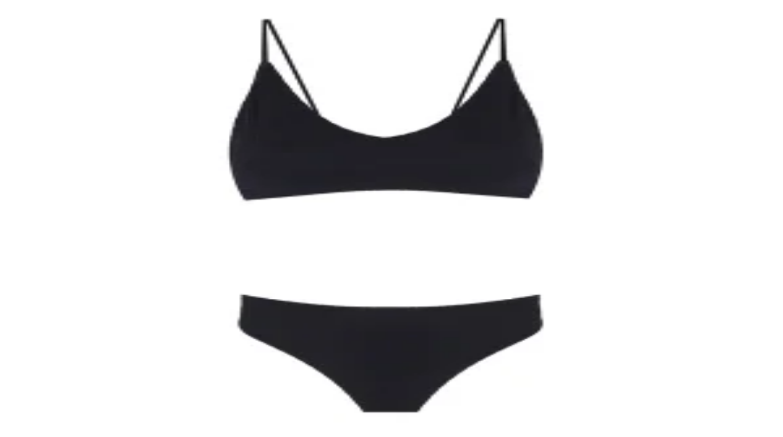

--- FILE ---
content_type: text/html; charset=utf-8
request_url: https://www.hipicon.com/uk/P/leyna-beachwear-pina-flower-ii-bikini/28207
body_size: 36676
content:
<!DOCTYPE html><html lang="en" class="__variable_13545a "><head><meta charSet="utf-8"/><meta name="viewport" content="width=device-width, initial-scale=1, maximum-scale=1, viewport-fit=cover, interactive-widget=resizes-content"/><link rel="preload" as="image" href="/assets/images/banks/visa.webp"/><link rel="preload" as="image" href="/assets/images/banks/mastercard.webp"/><link rel="preload" as="image" href="/assets/images/banks/amex.webp"/><link rel="preload" as="image" href="https://cdn3.hipicon.com/images/Products/2018/05/28/1527504669_1.jpeg&amp;w=700&amp;h=700"/><link rel="preload" as="image" href="https://cdn3.hipicon.com/images/Products/2018/05/28/1527504669_2.jpeg&amp;w=700&amp;h=700"/><link rel="preload" as="image" href="https://cdn3.hipicon.com/images/Products/2018/05/28/1527504669_3.jpeg&amp;w=700&amp;h=700"/><link rel="stylesheet" href="/_next/static/css/b38cdd31301459a0.css" data-precedence="next"/><link rel="stylesheet" href="/_next/static/css/0b24b61f0cc0e31d.css" data-precedence="next"/><link rel="stylesheet" href="/_next/static/css/b60722207be9f332.css" data-precedence="next"/><link rel="stylesheet" href="/_next/static/css/fa3c9df904c3bd1c.css" data-precedence="next"/><link rel="preload" as="script" fetchPriority="low" href="/_next/static/chunks/webpack-6ce8ebb33d1a8622.js"/><script src="/_next/static/chunks/cd088030-0706174b32b7185f.js" async=""></script><script src="/_next/static/chunks/9813-0dfc47cacf4d953f.js" async=""></script><script src="/_next/static/chunks/main-app-6049ab8315613c23.js" async=""></script><script src="/_next/static/chunks/a2f768ab-2f6f54eec5148567.js" async=""></script><script src="/_next/static/chunks/2627-d02fd900ffbaa946.js" async=""></script><script src="/_next/static/chunks/1647-87cd5ced2fea873d.js" async=""></script><script src="/_next/static/chunks/9141-801478b2ff601f7f.js" async=""></script><script src="/_next/static/chunks/13-bd4f05f3df6a3a81.js" async=""></script><script src="/_next/static/chunks/6228-a6a7987570914b44.js" async=""></script><script src="/_next/static/chunks/6494-1fb4b89e160769d7.js" async=""></script><script src="/_next/static/chunks/3112-d28576ff7ce7be7e.js" async=""></script><script src="/_next/static/chunks/3855-1de130e5ac7183b4.js" async=""></script><script src="/_next/static/chunks/3159-8682ca1d178ff789.js" async=""></script><script src="/_next/static/chunks/6463-69663c87e08a243c.js" async=""></script><script src="/_next/static/chunks/3163-ada358c292dfd7a3.js" async=""></script><script src="/_next/static/chunks/4456-7058cf81ad642eeb.js" async=""></script><script src="/_next/static/chunks/924-2b1d8e5cd11b66b4.js" async=""></script><script src="/_next/static/chunks/8517-7b0e9fc444abdd76.js" async=""></script><script src="/_next/static/chunks/2302-8e72ee8468e0cbf5.js" async=""></script><script src="/_next/static/chunks/6202-89cf707321f57793.js" async=""></script><script src="/_next/static/chunks/968-df4d32ea21b57f3d.js" async=""></script><script src="/_next/static/chunks/689-93de703cca3e36e4.js" async=""></script><script src="/_next/static/chunks/4123-83c3332435d415cb.js" async=""></script><script src="/_next/static/chunks/7163-18c692621cd304c2.js" async=""></script><script src="/_next/static/chunks/5382-71be89c519c8ebc8.js" async=""></script><script src="/_next/static/chunks/8557-106ddfee5be8b367.js" async=""></script><script src="/_next/static/chunks/5071-4bbdc462a34ebc3f.js" async=""></script><script src="/_next/static/chunks/4740-54e1d273a0741cbb.js" async=""></script><script src="/_next/static/chunks/57-d9200db4d9cca7a6.js" async=""></script><script src="/_next/static/chunks/8318-61be5e1fa9e55ddd.js" async=""></script><script src="/_next/static/chunks/8681-99103b0c76da17bf.js" async=""></script><script src="/_next/static/chunks/5448-cc1baf9a880215ed.js" async=""></script><script src="/_next/static/chunks/app/%5Blocale%5D/P/layout-dde15227dee0e8df.js" async=""></script><script src="/_next/static/chunks/app/%5Blocale%5D/P/not-found-26ee4934f32803e8.js" async=""></script><script src="/_next/static/chunks/5661-4960500216668b0a.js" async=""></script><script src="/_next/static/chunks/290-9bc2d825de3e3617.js" async=""></script><script src="/_next/static/chunks/4473-96ef23945272d73a.js" async=""></script><script src="/_next/static/chunks/2499-ace3eac2c4e0379d.js" async=""></script><script src="/_next/static/chunks/app/%5Blocale%5D/P/%5B...slug-id%5D/page-8be7075d39258d43.js" async=""></script><script src="/_next/static/chunks/7307-77e2f37e44d6a694.js" async=""></script><script src="/_next/static/chunks/8493-03f6df4e646d4098.js" async=""></script><script src="/_next/static/chunks/app/%5Blocale%5D/layout-3ca15d6d83b2ea59.js" async=""></script><script src="/_next/static/chunks/269-1bf6cd23c2f55751.js" async=""></script><script src="/_next/static/chunks/8372-634dfd051d0804a5.js" async=""></script><script src="/_next/static/chunks/app/%5Blocale%5D/error-967cf8a66ff175ae.js" async=""></script><script src="/_next/static/chunks/app/%5Blocale%5D/not-found-10fe5307128c53a6.js" async=""></script><link rel="preload" href="https://get-echo.ai/embed.js" as="script"/><link rel="preload" href="https://www.googletagmanager.com/gtm.js?id=GTM-MDV9HWJ" as="script"/><meta name="next-size-adjust" content=""/><title>Leyna Beachwear - Blue Pina Flower II Bikini | hipicon</title><meta name="description" content="Buy Pina Flower II Bikini designed by Leyna Beachwear on hipicon.com as well as many other creative works."/><meta name="robots" content="index, follow"/><link rel="canonical" href="https://www.hipicon.com/uk/P/leyna-beachwear-pina-flower-ii-bikini/28207"/><link rel="alternate" hrefLang="en-US" href="https://www.hipicon.com/us/P/leyna-beachwear-pina-flower-ii-bikini/28207"/><link rel="alternate" hrefLang="tr-TR" href="https://www.hipicon.com/P/leyna-beachwear-pina-cicekli-ii-bikini/28207"/><link rel="alternate" hrefLang="en-UK" href="https://www.hipicon.com/uk/P/leyna-beachwear-pina-flower-ii-bikini/28207"/><meta property="og:title" content="Leyna Beachwear - Blue Pina Flower II Bikini | hipicon"/><meta property="og:description" content="Buy Pina Flower II Bikini designed by Leyna Beachwear on hipicon.com as well as many other creative works."/><meta property="og:url" content="https://www.hipicon.com/uk/P/leyna-beachwear-pina-flower-ii-bikini/28207"/><meta property="og:image" content="https://cdn3.hipicon.com/images/Products/2018/05/28/1527504669_1.jpeg&amp;w=500&amp;h=500"/><meta property="og:image:alt" content="Leyna Beachwear - Blue Pina Flower II Bikini | hipicon images/Products/2018/05/28/1527504669_1.jpeg"/><meta property="og:image:width" content="500"/><meta property="og:image:height" content="500"/><meta property="og:image" content="https://cdn3.hipicon.com/images/Products/2018/05/28/1527504669_2.jpeg&amp;w=500&amp;h=500"/><meta property="og:image:alt" content="Leyna Beachwear - Blue Pina Flower II Bikini | hipicon images/Products/2018/05/28/1527504669_2.jpeg"/><meta property="og:image:width" content="500"/><meta property="og:image:height" content="500"/><meta property="og:image" content="https://cdn3.hipicon.com/images/Products/2018/05/28/1527504669_3.jpeg&amp;w=500&amp;h=500"/><meta property="og:image:alt" content="Leyna Beachwear - Blue Pina Flower II Bikini | hipicon images/Products/2018/05/28/1527504669_3.jpeg"/><meta property="og:image:width" content="500"/><meta property="og:image:height" content="500"/><meta property="og:type" content="website"/><meta name="twitter:card" content="summary_large_image"/><meta name="twitter:title" content="Leyna Beachwear - Blue Pina Flower II Bikini | hipicon"/><meta name="twitter:description" content="Buy Pina Flower II Bikini designed by Leyna Beachwear on hipicon.com as well as many other creative works."/><meta name="twitter:image" content="https://cdn3.hipicon.com/images/Products/2018/05/28/1527504669_1.jpeg&amp;w=500&amp;h=500"/><meta name="twitter:image:alt" content="Leyna Beachwear - Blue Pina Flower II Bikini | hipicon images/Products/2018/05/28/1527504669_1.jpeg"/><meta name="twitter:image:width" content="500"/><meta name="twitter:image:height" content="500"/><meta name="twitter:image" content="https://cdn3.hipicon.com/images/Products/2018/05/28/1527504669_2.jpeg&amp;w=500&amp;h=500"/><meta name="twitter:image:alt" content="Leyna Beachwear - Blue Pina Flower II Bikini | hipicon images/Products/2018/05/28/1527504669_2.jpeg"/><meta name="twitter:image:width" content="500"/><meta name="twitter:image:height" content="500"/><meta name="twitter:image" content="https://cdn3.hipicon.com/images/Products/2018/05/28/1527504669_3.jpeg&amp;w=500&amp;h=500"/><meta name="twitter:image:alt" content="Leyna Beachwear - Blue Pina Flower II Bikini | hipicon images/Products/2018/05/28/1527504669_3.jpeg"/><meta name="twitter:image:width" content="500"/><meta name="twitter:image:height" content="500"/><script src="/_next/static/chunks/polyfills-42372ed130431b0a.js" noModule=""></script></head><body class="bg-background-screen font-figtree text-body-2 text-content-primary min-h-dvh antialiased"><div hidden=""><!--$--><!--/$--></div><div class="relative flex min-h-dvh flex-col"><div data-native-hide="true" style="background-color:#D9FD8B" class="z-40 flex shrink-0 items-center justify-center p-4 select-none"><a style="color:#000000" class="text-subtitle-2 laptop:text-subtitle-1 text-center hover:underline" href="/uk/tr-en/search">Free shipping in all categories!</a></div><header data-native-hide="true" class="bg-background-screen z-40 flex shrink-0 flex-col border-b"><div class="mx-auto w-full max-w-(--breakpoint-desktop) px-4 flex flex-col overflow-hidden"><div class="flex h-16 w-full items-center gap-4 laptop:h-24"><button class="ring-offset-background focus-visible:ring-ring flex items-center justify-center whitespace-nowrap rounded-full transition-colors focus-visible:outline-hidden focus-visible:ring-2 focus-visible:ring-offset-2 disabled:pointer-events-none text-content-primary hover:bg-content-primary/5 disabled:opacity-50 size-10 shrink-0 laptop:hidden"><svg xmlns="http://www.w3.org/2000/svg" width="24" height="24" viewBox="0 0 24 24" fill="none" stroke="currentColor" stroke-width="2" stroke-linecap="round" stroke-linejoin="round" class="lucide lucide-menu size-6" aria-hidden="true"><path d="M4 5h16"></path><path d="M4 12h16"></path><path d="M4 19h16"></path></svg></button><a class="mt-1 laptop:mt-0" aria-label="Hipicon" href="/uk"><svg xmlns="http://www.w3.org/2000/svg" viewBox="0 0 150 46" width="150" height="46" fill="none" class="h-auto w-20 laptop:w-36"><title>hipicon</title><path fill="currentColor" d="M34.555.856c-2.091 0-3.732 1.679-3.732 3.823a3.735 3.735 0 0 0 5.182 3.53 3.733 3.733 0 0 0 2.283-3.53c0-2.18-1.604-3.823-3.733-3.823ZM37.438 12.025h-5.761v21.94h5.76v-21.94ZM54.924 11.445c-2.615 0-4.921.966-6.602 2.738V12.02h-5.45v33.124h5.752V32.068a8.981 8.981 0 0 0 6.292 2.467 10.65 10.65 0 0 0 7.661-3.27 11.765 11.765 0 0 0 3.288-8.296c.008-6.469-4.801-11.524-10.94-11.524Zm-.75 17.683c-3.805 0-5.852-3.15-5.852-6.114s2.05-6.16 5.852-6.16c2.896 0 5.894 2.287 5.894 6.115 0 3.395-2.645 6.159-5.894 6.159ZM75.253 12.025h-5.76v21.94h5.76v-21.94ZM72.372.856c-2.093 0-3.733 1.692-3.733 3.825a3.733 3.733 0 1 0 7.465 0C76.106 2.5 74.499.856 72.372.856ZM96.176 26.408l-.317-.212-.212.313c-1.146 1.742-2.96 2.702-5.116 2.702-3.382 0-5.852-2.628-5.852-6.25 0-3.51 2.497-6.158 5.808-6.158a5.903 5.903 0 0 1 5.031 2.66l.212.306.313-.194 3.978-2.476.334-.211-.211-.328c-2.214-3.319-5.607-5.154-9.564-5.154a11.737 11.737 0 0 0-8.332 3.332 11.464 11.464 0 0 0-3.367 8.245c0 6.621 5.048 11.612 11.741 11.612 3.977 0 7.478-1.885 9.604-5.17l.212-.326-.328-.212-3.934-2.48ZM114.159 11.405c-6.659 0-11.877 5.101-11.877 11.61 0 6.51 5.218 11.569 11.877 11.569 6.659 0 11.875-5.074 11.875-11.568-.011-6.62-5.11-11.61-11.875-11.61Zm0 17.78c-3.437 0-6.027-2.65-6.027-6.16 0-3.512 2.579-6.212 6.027-6.212s6.07 2.666 6.07 6.203c0 3.537-2.62 6.169-6.07 6.169ZM20.308 14.203H5.934V.856H0V33.96h5.934V19.65h14.374v14.308h5.932V.856h-5.932v13.347ZM147.351 13.863c-1.524-1.495-3.554-2.415-6.084-2.415a8.23 8.23 0 0 0-5.856 2.326v-1.74h-5.767v21.935h5.763V22.234c0-3.415 1.51-5.123 4.53-5.124 2.865 0 4.299 1.662 4.3 4.987v11.872H150V21.496c0-3.35-.883-5.894-2.649-7.633Z"></path></svg></a><div class="flex-auto laptop:px-10 desktop:px-32"><button type="button" class="h-12 w-full items-center gap-4 rounded-full border border-background-neutral bg-background-neutral px-4 text-content-secondary transition-all hover:border-border-tertiary hidden flex-auto laptop:flex"><svg xmlns="http://www.w3.org/2000/svg" width="24" height="24" viewBox="0 0 24 24" fill="none" stroke="currentColor" stroke-width="2" stroke-linecap="round" stroke-linejoin="round" class="lucide lucide-search size-5 shrink-0" aria-hidden="true"><path d="m21 21-4.34-4.34"></path><circle cx="11" cy="11" r="8"></circle></svg><p class="hidden text-left text-body-2 laptop:line-clamp-1">Search for designer, product or category</p><p class="line-clamp-1 text-left text-body-2 laptop:hidden">Ürün ara</p></button></div><div class="flex items-center justify-end gap-2"><div class="flex shrink-0 items-center laptop:w-96 laptop:justify-end"><svg xmlns="http://www.w3.org/2000/svg" width="24" height="24" viewBox="0 0 24 24" fill="none" stroke="currentColor" stroke-width="2" stroke-linecap="round" stroke-linejoin="round" class="lucide lucide-loader-circle size-6 animate-spin" aria-hidden="true"><path d="M21 12a9 9 0 1 1-6.219-8.56"></path></svg> </div></div></div></div><div class="laptop:flex hidden"><div class="relative w-full bg-background-screen"><div class="mx-auto w-full max-w-(--breakpoint-desktop) px-4 flex"><div class="flex flex-auto"><a class="relative flex-auto pb-4 text-center text-label-1 transition-all" href="/uk/home">Home</a><a class="relative flex-auto pb-4 text-center text-label-1 transition-all" href="/uk/art">Art</a><a class="relative flex-auto pb-4 text-center text-label-1 transition-all" href="/uk/jewellery">Jewellery</a><a class="relative flex-auto pb-4 text-center text-label-1 transition-all" href="/uk/women">Women</a><a class="relative flex-auto pb-4 text-center text-label-1 transition-all" href="/uk/men">Men</a><a class="relative flex-auto pb-4 text-center text-label-1 transition-all" href="/uk/lifestyle">Lifestyle</a><a class="relative flex-auto pb-4 text-center text-label-1 transition-all" href="/uk/office">Office</a><a class="relative flex-auto pb-4 text-center text-label-1 transition-all" href="/uk/technology">Technology</a><a class="relative flex-auto pb-4 text-center text-label-1 transition-all" href="/uk/kids">Kids</a><a class="relative flex-auto pb-4 text-center text-label-1 transition-all text-sentiment-negative" href="/uk/sale">Sale</a></div><div class="hidden justify-end gap-4 desktop:flex"><div data-orientation="vertical" role="none" class="bg-border-primary shrink-0 w-px h-6"></div><div class="flex -translate-y-2"><a class="ring-offset-background focus-visible:ring-ring flex items-center justify-center whitespace-nowrap rounded-full transition-colors focus-visible:outline-hidden focus-visible:ring-2 focus-visible:ring-offset-2 disabled:pointer-events-none text-content-primary hover:bg-content-primary/5 disabled:opacity-50 h-10 gap-2 px-5 text-label-2" href="/uk/gift"><svg xmlns="http://www.w3.org/2000/svg" width="24" height="24" viewBox="0 0 24 24" fill="none" stroke="currentColor" stroke-width="2" stroke-linecap="round" stroke-linejoin="round" class="lucide lucide-gift size-5" aria-hidden="true"><rect x="3" y="8" width="18" height="4" rx="1"></rect><path d="M12 8v13"></path><path d="M19 12v7a2 2 0 0 1-2 2H7a2 2 0 0 1-2-2v-7"></path><path d="M7.5 8a2.5 2.5 0 0 1 0-5A4.8 8 0 0 1 12 8a4.8 8 0 0 1 4.5-5 2.5 2.5 0 0 1 0 5"></path></svg>Gift</a><a class="ring-offset-background focus-visible:ring-ring flex items-center justify-center whitespace-nowrap rounded-full transition-colors focus-visible:outline-hidden focus-visible:ring-2 focus-visible:ring-offset-2 disabled:pointer-events-none text-content-primary hover:bg-content-primary/5 disabled:opacity-50 h-10 gap-2 px-5 text-label-2" href="/uk/designers"><svg xmlns="http://www.w3.org/2000/svg" width="24" height="24" viewBox="0 0 24 24" fill="none" stroke="currentColor" stroke-width="2" stroke-linecap="round" stroke-linejoin="round" class="lucide lucide-panel-left size-5" aria-hidden="true"><rect width="18" height="18" x="3" y="3" rx="2"></rect><path d="M9 3v18"></path></svg>Designers</a></div></div></div></div></div></header><div class="fixed left-0 right-0 top-0 z-40 block laptop:hidden" style="transform:translateY(-100%)"><header data-native-hide="true" class="bg-background-screen z-40 flex shrink-0 flex-col border-b"><div class="mx-auto w-full max-w-(--breakpoint-desktop) px-4 flex flex-col overflow-hidden"><div class="flex h-16 w-full items-center gap-4 laptop:h-24"><button class="ring-offset-background focus-visible:ring-ring flex items-center justify-center whitespace-nowrap rounded-full transition-colors focus-visible:outline-hidden focus-visible:ring-2 focus-visible:ring-offset-2 disabled:pointer-events-none text-content-primary hover:bg-content-primary/5 disabled:opacity-50 size-10 shrink-0 laptop:hidden"><svg xmlns="http://www.w3.org/2000/svg" width="24" height="24" viewBox="0 0 24 24" fill="none" stroke="currentColor" stroke-width="2" stroke-linecap="round" stroke-linejoin="round" class="lucide lucide-menu size-6" aria-hidden="true"><path d="M4 5h16"></path><path d="M4 12h16"></path><path d="M4 19h16"></path></svg></button><a class="mt-1 laptop:mt-0" aria-label="Hipicon" href="/uk"><svg xmlns="http://www.w3.org/2000/svg" viewBox="0 0 150 46" width="150" height="46" fill="none" class="h-auto w-20 laptop:w-36"><title>hipicon</title><path fill="currentColor" d="M34.555.856c-2.091 0-3.732 1.679-3.732 3.823a3.735 3.735 0 0 0 5.182 3.53 3.733 3.733 0 0 0 2.283-3.53c0-2.18-1.604-3.823-3.733-3.823ZM37.438 12.025h-5.761v21.94h5.76v-21.94ZM54.924 11.445c-2.615 0-4.921.966-6.602 2.738V12.02h-5.45v33.124h5.752V32.068a8.981 8.981 0 0 0 6.292 2.467 10.65 10.65 0 0 0 7.661-3.27 11.765 11.765 0 0 0 3.288-8.296c.008-6.469-4.801-11.524-10.94-11.524Zm-.75 17.683c-3.805 0-5.852-3.15-5.852-6.114s2.05-6.16 5.852-6.16c2.896 0 5.894 2.287 5.894 6.115 0 3.395-2.645 6.159-5.894 6.159ZM75.253 12.025h-5.76v21.94h5.76v-21.94ZM72.372.856c-2.093 0-3.733 1.692-3.733 3.825a3.733 3.733 0 1 0 7.465 0C76.106 2.5 74.499.856 72.372.856ZM96.176 26.408l-.317-.212-.212.313c-1.146 1.742-2.96 2.702-5.116 2.702-3.382 0-5.852-2.628-5.852-6.25 0-3.51 2.497-6.158 5.808-6.158a5.903 5.903 0 0 1 5.031 2.66l.212.306.313-.194 3.978-2.476.334-.211-.211-.328c-2.214-3.319-5.607-5.154-9.564-5.154a11.737 11.737 0 0 0-8.332 3.332 11.464 11.464 0 0 0-3.367 8.245c0 6.621 5.048 11.612 11.741 11.612 3.977 0 7.478-1.885 9.604-5.17l.212-.326-.328-.212-3.934-2.48ZM114.159 11.405c-6.659 0-11.877 5.101-11.877 11.61 0 6.51 5.218 11.569 11.877 11.569 6.659 0 11.875-5.074 11.875-11.568-.011-6.62-5.11-11.61-11.875-11.61Zm0 17.78c-3.437 0-6.027-2.65-6.027-6.16 0-3.512 2.579-6.212 6.027-6.212s6.07 2.666 6.07 6.203c0 3.537-2.62 6.169-6.07 6.169ZM20.308 14.203H5.934V.856H0V33.96h5.934V19.65h14.374v14.308h5.932V.856h-5.932v13.347ZM147.351 13.863c-1.524-1.495-3.554-2.415-6.084-2.415a8.23 8.23 0 0 0-5.856 2.326v-1.74h-5.767v21.935h5.763V22.234c0-3.415 1.51-5.123 4.53-5.124 2.865 0 4.299 1.662 4.3 4.987v11.872H150V21.496c0-3.35-.883-5.894-2.649-7.633Z"></path></svg></a><div class="flex-auto laptop:px-10 desktop:px-32"><button type="button" class="h-12 w-full items-center gap-4 rounded-full border border-background-neutral bg-background-neutral px-4 text-content-secondary transition-all hover:border-border-tertiary hidden flex-auto laptop:flex"><svg xmlns="http://www.w3.org/2000/svg" width="24" height="24" viewBox="0 0 24 24" fill="none" stroke="currentColor" stroke-width="2" stroke-linecap="round" stroke-linejoin="round" class="lucide lucide-search size-5 shrink-0" aria-hidden="true"><path d="m21 21-4.34-4.34"></path><circle cx="11" cy="11" r="8"></circle></svg><p class="hidden text-left text-body-2 laptop:line-clamp-1">Search for designer, product or category</p><p class="line-clamp-1 text-left text-body-2 laptop:hidden">Ürün ara</p></button></div><div class="flex items-center justify-end gap-2"><div class="flex shrink-0 items-center laptop:w-96 laptop:justify-end"><svg xmlns="http://www.w3.org/2000/svg" width="24" height="24" viewBox="0 0 24 24" fill="none" stroke="currentColor" stroke-width="2" stroke-linecap="round" stroke-linejoin="round" class="lucide lucide-loader-circle size-6 animate-spin" aria-hidden="true"><path d="M21 12a9 9 0 1 1-6.219-8.56"></path></svg> </div></div></div></div><div class="laptop:flex hidden"><div class="relative w-full bg-background-screen"><div class="mx-auto w-full max-w-(--breakpoint-desktop) px-4 flex"><div class="flex flex-auto"><a class="relative flex-auto pb-4 text-center text-label-1 transition-all" href="/uk/home">Home</a><a class="relative flex-auto pb-4 text-center text-label-1 transition-all" href="/uk/art">Art</a><a class="relative flex-auto pb-4 text-center text-label-1 transition-all" href="/uk/jewellery">Jewellery</a><a class="relative flex-auto pb-4 text-center text-label-1 transition-all" href="/uk/women">Women</a><a class="relative flex-auto pb-4 text-center text-label-1 transition-all" href="/uk/men">Men</a><a class="relative flex-auto pb-4 text-center text-label-1 transition-all" href="/uk/lifestyle">Lifestyle</a><a class="relative flex-auto pb-4 text-center text-label-1 transition-all" href="/uk/office">Office</a><a class="relative flex-auto pb-4 text-center text-label-1 transition-all" href="/uk/technology">Technology</a><a class="relative flex-auto pb-4 text-center text-label-1 transition-all" href="/uk/kids">Kids</a><a class="relative flex-auto pb-4 text-center text-label-1 transition-all text-sentiment-negative" href="/uk/sale">Sale</a></div><div class="hidden justify-end gap-4 desktop:flex"><div data-orientation="vertical" role="none" class="bg-border-primary shrink-0 w-px h-6"></div><div class="flex -translate-y-2"><a class="ring-offset-background focus-visible:ring-ring flex items-center justify-center whitespace-nowrap rounded-full transition-colors focus-visible:outline-hidden focus-visible:ring-2 focus-visible:ring-offset-2 disabled:pointer-events-none text-content-primary hover:bg-content-primary/5 disabled:opacity-50 h-10 gap-2 px-5 text-label-2" href="/uk/gift"><svg xmlns="http://www.w3.org/2000/svg" width="24" height="24" viewBox="0 0 24 24" fill="none" stroke="currentColor" stroke-width="2" stroke-linecap="round" stroke-linejoin="round" class="lucide lucide-gift size-5" aria-hidden="true"><rect x="3" y="8" width="18" height="4" rx="1"></rect><path d="M12 8v13"></path><path d="M19 12v7a2 2 0 0 1-2 2H7a2 2 0 0 1-2-2v-7"></path><path d="M7.5 8a2.5 2.5 0 0 1 0-5A4.8 8 0 0 1 12 8a4.8 8 0 0 1 4.5-5 2.5 2.5 0 0 1 0 5"></path></svg>Gift</a><a class="ring-offset-background focus-visible:ring-ring flex items-center justify-center whitespace-nowrap rounded-full transition-colors focus-visible:outline-hidden focus-visible:ring-2 focus-visible:ring-offset-2 disabled:pointer-events-none text-content-primary hover:bg-content-primary/5 disabled:opacity-50 h-10 gap-2 px-5 text-label-2" href="/uk/designers"><svg xmlns="http://www.w3.org/2000/svg" width="24" height="24" viewBox="0 0 24 24" fill="none" stroke="currentColor" stroke-width="2" stroke-linecap="round" stroke-linejoin="round" class="lucide lucide-panel-left size-5" aria-hidden="true"><rect width="18" height="18" x="3" y="3" rx="2"></rect><path d="M9 3v18"></path></svg>Designers</a></div></div></div></div></div></header></div><div class="laptop:py-6 flex flex-1 flex-col py-4"><main class="flex flex-col gap-8"><script type="application/ld+json">{"@context":"https://schema.org","@type":"Product","name":"Pina Flower II Bikini","image":["https://cdn3.hipicon.com/images/Products/2018/05/28/1527504669_1.jpeg&w=700&h=700","https://cdn3.hipicon.com/images/Products/2018/05/28/1527504669_2.jpeg&w=700&h=700","https://cdn3.hipicon.com/images/Products/2018/05/28/1527504669_3.jpeg&w=700&h=700"],"description":"90% Polyester 10% Elastane Model Details: Height: 1.73 cm, Bust: 89 cm, Waist: 61 cm, Hips: 90 cm. Size S. Removable pads.Top sport cut. Non adjustable top. Bottom mid covarage.<br/><br/>Stock Code: LYN-PNAFLWR-II","offers":{"shippingDetails":{"@type":"OfferShippingDetails","shippingDestination":{"@type":"DefinedRegion","addressCountry":"GB"}},"@type":"Offer","price":15,"priceCurrency":"GBP","availability":"https://schema.org/InStock","url":"https://hipicon.com/uk/P/leyna-beachwear-pina-flower-ii-bikini/28207","seller":{"@type":"Organization","name":"Hipicon"}},"brand":{"@type":"Brand","name":"Hipicon"}}</script><div class="mx-auto w-full max-w-(--breakpoint-desktop) px-4"><div class="flex flex-wrap gap-2"><div class="flex gap-2"><a class="text-helper hover:underline text-content-disable" href="/uk">hipicon</a><p class="text-helper text-content-disable">|</p></div><div class="flex gap-2"><a class="text-helper hover:underline text-content-disable" href="/uk/women">Women</a><p class="text-helper text-content-disable">|</p></div><div class="flex gap-2"><a class="text-helper hover:underline text-content-disable" href="/uk/women/clothing">Clothing</a><p class="text-helper text-content-disable">|</p></div><div class="flex gap-2"><a class="text-helper hover:underline text-content-disable" href="/uk/women/clothing/swimwear">Swimwear</a><p class="text-helper text-content-disable">|</p></div><div class="flex gap-2"><a class="text-helper hover:underline text-content-disable" href="/uk/women/clothing/swimwear/bikinis">Bikinis</a><p class="text-helper text-content-disable">|</p></div><div class="flex gap-2"><a class="text-helper hover:underline text-content-disable" href="/uk/leyna-beachwear">Leyna Beachwear</a><p class="text-helper text-content-disable">|</p></div><div class="flex gap-2"><p class="text-helper">Pina Flower II Bikini</p></div></div></div><div class="mx-auto w-full max-w-(--breakpoint-desktop) px-4"><div class="relative grid grid-cols-12"><div class="laptop:col-span-7 laptop:pb-0 laptop:pr-8 col-span-12 pb-4"><div class="relative -mx-4 flex gap-6 overflow-hidden laptop:sticky laptop:top-6 laptop:mx-0"><div class="relative hidden w-24 shrink-0 overflow-hidden laptop:block"><div class="relative" role="region" aria-roledescription="carousel"><div class="overflow-hidden"><div class="flex flex-col -mt-6" style="height:24px"><div role="group" aria-roledescription="slide" class="min-w-0 shrink-0 grow-0 basis-24 pt-6"><div class="relative block aspect-square overflow-hidden rounded-1 border border-border-tertiary"><img src="https://cdn3.hipicon.com/images/Products/2018/05/28/1527504669_1.jpeg&amp;w=300&amp;h=300" alt="product" class="absolute inset-0 h-full w-full object-cover" loading="lazy"/><div class="pointer-events-none absolute inset-0 bg-background-black/5"></div></div></div><div role="group" aria-roledescription="slide" class="min-w-0 shrink-0 grow-0 basis-24 pt-6"><div class="relative block aspect-square overflow-hidden rounded-1 border"><img src="https://cdn3.hipicon.com/images/Products/2018/05/28/1527504669_2.jpeg&amp;w=300&amp;h=300" alt="product" class="absolute inset-0 h-full w-full object-cover" loading="lazy"/><div class="pointer-events-none absolute inset-0 bg-background-black/5"></div></div></div><div role="group" aria-roledescription="slide" class="min-w-0 shrink-0 grow-0 basis-24 pt-6"><div class="relative block aspect-square overflow-hidden rounded-1 border"><img src="https://cdn3.hipicon.com/images/Products/2018/05/28/1527504669_3.jpeg&amp;w=300&amp;h=300" alt="product" class="absolute inset-0 h-full w-full object-cover" loading="lazy"/><div class="pointer-events-none absolute inset-0 bg-background-black/5"></div></div></div></div></div></div></div><div class="relative flex-auto"><div class="aspect-square overflow-hidden rounded-none laptop:rounded-1"><div class="relative" role="region" aria-roledescription="carousel"><div class="overflow-hidden"><div class="flex"><div role="group" aria-roledescription="slide" class="min-w-0 shrink-0 grow-0 basis-full"><div class="relative block aspect-square cursor-pointer overflow-hidden rounded-none laptop:rounded-1 cursor-zoom"><img src="https://cdn3.hipicon.com/images/Products/2018/05/28/1527504669_1.jpeg&amp;w=700&amp;h=700" alt="product" class="absolute inset-0 h-full w-full object-cover"/><div class="pointer-events-none absolute inset-0 bg-background-black/5"></div></div></div><div role="group" aria-roledescription="slide" class="min-w-0 shrink-0 grow-0 basis-full"><div class="relative block aspect-square cursor-pointer overflow-hidden rounded-none laptop:rounded-1 cursor-zoom"><img src="https://cdn3.hipicon.com/images/Products/2018/05/28/1527504669_2.jpeg&amp;w=700&amp;h=700" alt="product" class="absolute inset-0 h-full w-full object-cover"/><div class="pointer-events-none absolute inset-0 bg-background-black/5"></div></div></div><div role="group" aria-roledescription="slide" class="min-w-0 shrink-0 grow-0 basis-full"><div class="relative block aspect-square cursor-pointer overflow-hidden rounded-none laptop:rounded-1 cursor-zoom"><img src="https://cdn3.hipicon.com/images/Products/2018/05/28/1527504669_3.jpeg&amp;w=700&amp;h=700" alt="product" class="absolute inset-0 h-full w-full object-cover"/><div class="pointer-events-none absolute inset-0 bg-background-black/5"></div></div></div></div></div></div></div></div></div></div><div class="laptop:col-span-5 col-span-12"><div class="flex flex-col gap-4"><div class="flex flex-col gap-2"><div class="flex"><div class="flex flex-auto flex-col"><a class="mb-1 text-heading-5 hover:underline" href="/uk/leyna-beachwear">Leyna Beachwear</a><h1 class="text-body-1">Pina Flower II Bikini</h1></div></div></div><div data-orientation="horizontal" role="none" class="bg-border-primary shrink-0 h-px w-full"></div><div class="flex flex-col items-start"><div class="flex-wrap items-center gap-5 laptop:flex"><div class="flex flex-wrap items-center gap-x-4 gap-y-2"><p class="text-subtitle-1 laptop:text-heading-5">£15</p><div class="flex items-center justify-center gap-2 border border-red-dark-200 bg-red-dark-100 text-content-negative px-2 py-0 rounded-1 text-label-2"><svg xmlns="http://www.w3.org/2000/svg" width="24" height="24" viewBox="0 0 24 24" fill="none" stroke="currentColor" stroke-width="2" stroke-linecap="round" stroke-linejoin="round" class="lucide lucide-circle-alert h-4 w-4" aria-hidden="true"><circle cx="12" cy="12" r="10"></circle><line x1="12" x2="12" y1="8" y2="12"></line><line x1="12" x2="12.01" y1="16" y2="16"></line></svg>Only 2 left</div></div></div><div class="flex flex-col items-start gap-4"></div><button type="button" class="relative mt-2 flex flex-col rounded-1 bg-linear-to-r from-[#8BDBFD] from-10% via-[#FFE338] via-30% to-[#FFBAB8] to-90% p-px"><div class="flex flex-auto items-center gap-2 rounded-1 bg-background-screen px-2 py-1 text-label-2"><svg xmlns="http://www.w3.org/2000/svg" width="24" height="24" viewBox="0 0 24 24" fill="none" stroke="currentColor" stroke-width="2" stroke-linecap="round" stroke-linejoin="round" class="lucide lucide-badge-check size-4" aria-hidden="true"><path d="M3.85 8.62a4 4 0 0 1 4.78-4.77 4 4 0 0 1 6.74 0 4 4 0 0 1 4.78 4.78 4 4 0 0 1 0 6.74 4 4 0 0 1-4.77 4.78 4 4 0 0 1-6.75 0 4 4 0 0 1-4.78-4.77 4 4 0 0 1 0-6.76Z"></path><path d="m9 12 2 2 4-4"></path></svg>We Offer Price Matching<svg xmlns="http://www.w3.org/2000/svg" width="24" height="24" viewBox="0 0 24 24" fill="none" stroke="currentColor" stroke-width="2" stroke-linecap="round" stroke-linejoin="round" class="lucide lucide-chevron-right size-4" aria-hidden="true"><path d="m9 18 6-6-6-6"></path></svg></div></button></div><div data-orientation="horizontal" role="none" class="bg-border-primary shrink-0 h-px w-full"></div><section class="flex flex-col gap-4"><div><div class="flex items-center gap-1"><p class="text-label-2">Color<!-- -->:</p><p class="text-body-2">Blue</p></div><div class="mt-3 flex flex-wrap gap-2"><a class="relative flex flex-col size-12 items-center justify-center overflow-hidden rounded-1 border hover:border-border-tertiary pointer-events-none border-border-tertiary" href="/uk/P/leyna-beachwear-pina-flower-ii-bikini/28207"><img alt="variant" loading="lazy" width="40" height="40" decoding="async" data-nimg="1" class="size-10 rounded-1" style="color:transparent" src="https://cdn3.hipicon.com/images/Products/2018/05/28/1527504669_1.jpeg&amp;w=300&amp;h=300"/></a><a class="relative flex flex-col size-12 items-center justify-center overflow-hidden rounded-1 border hover:border-border-tertiary" href="/uk/P/leyna-beachwear-pina-ii-bikini/28204"><img alt="variant" loading="lazy" width="40" height="40" decoding="async" data-nimg="1" class="size-10 rounded-1" style="color:transparent" src="https://cdn3.hipicon.com/images/Products/2018/05/28/1527504387_1.jpeg&amp;w=300&amp;h=300"/></a></div></div><div><div class="flex items-center gap-1"><p class="text-label-2">Fit Size<!-- -->:</p><p class="text-body-2">S</p></div><div class="mt-3 flex flex-wrap gap-2"><a class="ring-offset-background focus-visible:ring-ring flex items-center justify-center whitespace-nowrap rounded-full transition-colors focus-visible:outline-hidden focus-visible:ring-2 focus-visible:ring-offset-2 disabled:pointer-events-none border bg-background-screen text-content-primary hover:border-border-tertiary disabled:text-content-disable disabled:opacity-50 h-8 gap-1 px-4 text-label-3 pointer-events-none border-border-tertiary" href="/uk/P/leyna-beachwear-pina-flower-ii-bikini/28207">S</a><a class="ring-offset-background focus-visible:ring-ring flex items-center justify-center whitespace-nowrap rounded-full transition-colors focus-visible:outline-hidden focus-visible:ring-2 focus-visible:ring-offset-2 disabled:pointer-events-none border border-border-primary bg-background-screen text-content-primary hover:border-border-tertiary disabled:text-content-disable disabled:opacity-50 h-8 gap-1 px-4 text-label-3" href="/uk/P/leyna-beachwear-pina-flower-ii-bikini/28208">M</a><a class="ring-offset-background focus-visible:ring-ring flex items-center justify-center whitespace-nowrap rounded-full transition-colors focus-visible:outline-hidden focus-visible:ring-2 focus-visible:ring-offset-2 disabled:pointer-events-none border border-border-primary bg-background-screen text-content-primary hover:border-border-tertiary disabled:text-content-disable disabled:opacity-50 h-8 gap-1 px-4 text-label-3 pointer-events-none opacity-50" href="">L</a></div></div></section><button class="ring-offset-background focus-visible:ring-ring items-center justify-center whitespace-nowrap rounded-full transition-colors focus-visible:outline-hidden focus-visible:ring-2 focus-visible:ring-offset-2 disabled:pointer-events-none bg-background-black text-content-negative hover:bg-neutral-800 disabled:bg-background-disable h-12 gap-4 px-6 text-label-1 hidden laptop:flex">Add to Basket</button><div class="fixed left-0 right-0 top-0 z-10 hidden h-20 border-b bg-background-screen laptop:flex" style="transform:translateY(-200px)"><div class="mx-auto w-full max-w-(--breakpoint-desktop) px-4 flex items-center gap-5"><div class="relative size-12 overflow-hidden rounded-1 border"><img alt="product" loading="lazy" decoding="async" data-nimg="fill" class="absolute inset-0 h-full w-full object-cover" style="position:absolute;height:100%;width:100%;left:0;top:0;right:0;bottom:0;color:transparent" src="https://cdn3.hipicon.com/images/Products/2018/05/28/1527504669_1.jpeg&amp;w=300&amp;h=300"/><div class="pointer-events-none absolute inset-0 bg-background-black/5"></div></div><div class="flex flex-col"><div class="flex items-center gap-2"><p class="text-subtitle-2">Leyna Beachwear</p><p class="text-body-2">Pina Flower II Bikini</p></div><div class="flex items-center gap-2"><p class="text-heading-6">£15</p></div></div><div class="flex-auto"></div><button class="ring-offset-background focus-visible:ring-ring flex items-center justify-center whitespace-nowrap rounded-full transition-colors focus-visible:outline-hidden focus-visible:ring-2 focus-visible:ring-offset-2 disabled:pointer-events-none bg-background-black text-content-negative hover:bg-neutral-800 disabled:bg-background-disable h-10 gap-2 text-label-2 px-20">Add to Basket</button></div></div><div class="fixed bottom-0 left-0 right-0 z-10 flex gap-6 border-t bg-background-screen laptop:hidden"><div class="flex flex-auto flex-col"><div class="flex gap-6 p-4"><div class="flex shrink-0 flex-col"><div class="flex h-full flex-wrap items-center gap-1"><p class="text-subtitle-1">£15</p></div></div><button class="ring-offset-background focus-visible:ring-ring flex items-center justify-center whitespace-nowrap rounded-full transition-colors focus-visible:outline-hidden focus-visible:ring-2 focus-visible:ring-offset-2 disabled:pointer-events-none bg-background-black text-content-negative hover:bg-neutral-800 disabled:bg-background-disable h-12 gap-4 px-6 text-label-1 flex-auto">Add to Basket</button></div></div></div><div class="grid grid-cols-2 gap-4"><button class="ring-offset-background focus-visible:ring-ring flex items-center justify-center whitespace-nowrap rounded-full transition-colors focus-visible:outline-hidden focus-visible:ring-2 focus-visible:ring-offset-2 disabled:pointer-events-none border border-border-primary bg-background-screen text-content-primary hover:border-border-tertiary disabled:text-content-disable disabled:opacity-50 h-10 gap-2 px-5 text-label-2" disabled=""><svg xmlns="http://www.w3.org/2000/svg" width="24" height="24" viewBox="0 0 24 24" fill="none" stroke="currentColor" stroke-width="2" stroke-linecap="round" stroke-linejoin="round" class="lucide lucide-loader-circle size-5 animate-spin" aria-hidden="true"><path d="M21 12a9 9 0 1 1-6.219-8.56"></path></svg><svg xmlns="http://www.w3.org/2000/svg" width="24" height="24" viewBox="0 0 24 24" fill="none" stroke="currentColor" stroke-width="2" stroke-linecap="round" stroke-linejoin="round" class="lucide lucide-heart size-5 shrink-0" aria-hidden="true"><path d="M2 9.5a5.5 5.5 0 0 1 9.591-3.676.56.56 0 0 0 .818 0A5.49 5.49 0 0 1 22 9.5c0 2.29-1.5 4-3 5.5l-5.492 5.313a2 2 0 0 1-3 .019L5 15c-1.5-1.5-3-3.2-3-5.5"></path></svg>Add to Favorites</button><button class="ring-offset-background focus-visible:ring-ring flex items-center justify-center whitespace-nowrap rounded-full transition-colors focus-visible:outline-hidden focus-visible:ring-2 focus-visible:ring-offset-2 disabled:pointer-events-none border border-border-primary bg-background-screen text-content-primary hover:border-border-tertiary disabled:text-content-disable disabled:opacity-50 h-10 gap-2 px-5 text-label-2" disabled=""><svg xmlns="http://www.w3.org/2000/svg" width="24" height="24" viewBox="0 0 24 24" fill="none" stroke="currentColor" stroke-width="2" stroke-linecap="round" stroke-linejoin="round" class="lucide lucide-loader-circle size-5 animate-spin" aria-hidden="true"><path d="M21 12a9 9 0 1 1-6.219-8.56"></path></svg><svg xmlns="http://www.w3.org/2000/svg" width="24" height="24" viewBox="0 0 24 24" fill="none" stroke="currentColor" stroke-width="2" stroke-linecap="round" stroke-linejoin="round" class="lucide lucide-bookmark size-5 shrink-0" aria-hidden="true"><path d="m19 21-7-4-7 4V5a2 2 0 0 1 2-2h10a2 2 0 0 1 2 2v16z"></path></svg>Add to List</button></div><div data-orientation="horizontal" role="none" class="bg-border-primary shrink-0 h-px w-full"></div><div class="flex flex-col gap-6 py-2 laptop:flex-row"><div class="flex items-center gap-2 text-sentiment-positive"><svg xmlns="http://www.w3.org/2000/svg" width="24" height="24" viewBox="0 0 24 24" fill="none" stroke="currentColor" stroke-width="2" stroke-linecap="round" stroke-linejoin="round" class="lucide lucide-truck size-6" aria-hidden="true"><path d="M14 18V6a2 2 0 0 0-2-2H4a2 2 0 0 0-2 2v11a1 1 0 0 0 1 1h2"></path><path d="M15 18H9"></path><path d="M19 18h2a1 1 0 0 0 1-1v-3.65a1 1 0 0 0-.22-.624l-3.48-4.35A1 1 0 0 0 17.52 8H14"></path><circle cx="17" cy="18" r="2"></circle><circle cx="7" cy="18" r="2"></circle></svg><p class="text-subtitle-2">Same Day Shipping!</p></div></div><div data-orientation="vertical"><div data-state="open" data-orientation="vertical" class="border-b border-t"><h3 data-orientation="vertical" data-state="open" class="flex"><button type="button" aria-controls="radix-_R_jidbsnp5sbklivb_" aria-expanded="true" data-state="open" data-orientation="vertical" id="radix-_R_3idbsnp5sbklivb_" class="flex flex-1 items-center justify-between py-4 text-left text-subtitle-1 transition-all hover:underline [&amp;[data-state=open]&gt;svg]:-rotate-90" data-radix-collection-item=""><div class="flex gap-2"><svg xmlns="http://www.w3.org/2000/svg" width="24" height="24" viewBox="0 0 24 24" fill="none" stroke="currentColor" stroke-width="2" stroke-linecap="round" stroke-linejoin="round" class="lucide lucide-book-text size-5" aria-hidden="true"><path d="M4 19.5v-15A2.5 2.5 0 0 1 6.5 2H19a1 1 0 0 1 1 1v18a1 1 0 0 1-1 1H6.5a1 1 0 0 1 0-5H20"></path><path d="M8 11h8"></path><path d="M8 7h6"></path></svg>Product Information</div><svg xmlns="http://www.w3.org/2000/svg" width="24" height="24" viewBox="0 0 24 24" fill="none" stroke="currentColor" stroke-width="2" stroke-linecap="round" stroke-linejoin="round" class="lucide lucide-chevron-right size-4 shrink-0 transition-transform duration-200" aria-hidden="true"><path d="m9 18 6-6-6-6"></path></svg></button></h3><div data-state="open" id="radix-_R_jidbsnp5sbklivb_" role="region" aria-labelledby="radix-_R_3idbsnp5sbklivb_" data-orientation="vertical" class="overflow-hidden text-body-2 transition-all data-[state=closed]:animate-accordion-up data-[state=open]:animate-accordion-down" style="--radix-accordion-content-height:var(--radix-collapsible-content-height);--radix-accordion-content-width:var(--radix-collapsible-content-width)"><div class="pb-4 pt-0"><article class="prose prose-sm prose-headings:text-body-2 prose-p:text-body-2 prose-a:text-body-2 prose-pre:bg-transparent prose-pre:p-0! prose-pre:text-body-2 prose-pre:text-content-secondary"><p>90% Polyester 10% Elastane</p>

<p>Model Details: Height: 1.73&nbsp;cm, Bust: 89&nbsp;cm, Waist: 61&nbsp;cm, Hips: 90 cm. Size S.</p>

<p>Removable pads.Top sport cut. Non adjustable top. Bottom mid covarage.</p>
<div style="margin-top:20px;"><p>Product: Pina Flower II Bikini</p><p>Designer: Leyna Beachwear</p><p>Product Code: LYN-PNAFLWR-II</p></div></article><button class="ring-offset-background focus-visible:ring-ring items-center justify-center whitespace-nowrap rounded-full transition-colors focus-visible:outline-hidden focus-visible:ring-2 focus-visible:ring-offset-2 disabled:pointer-events-none text-content-primary hover:bg-content-primary/5 disabled:opacity-50 h-8 gap-1 px-4 text-label-3 mt-4 hidden" type="button" aria-haspopup="dialog" aria-expanded="false" aria-controls="radix-_R_ljidbsnp5sbklivb_" data-state="closed">See All</button></div></div></div><div data-state="closed" data-orientation="vertical" class="border-b"><h3 data-orientation="vertical" data-state="closed" class="flex"><button type="button" aria-controls="radix-_R_lidbsnp5sbklivb_" aria-expanded="false" data-state="closed" data-orientation="vertical" id="radix-_R_5idbsnp5sbklivb_" class="flex flex-1 items-center justify-between py-4 text-left text-subtitle-1 transition-all hover:underline [&amp;[data-state=open]&gt;svg]:-rotate-90" data-radix-collection-item=""><div class="flex gap-2"><svg xmlns="http://www.w3.org/2000/svg" width="24" height="24" viewBox="0 0 24 24" fill="none" stroke="currentColor" stroke-width="2" stroke-linecap="round" stroke-linejoin="round" class="lucide lucide-move size-5" aria-hidden="true"><path d="M12 2v20"></path><path d="m15 19-3 3-3-3"></path><path d="m19 9 3 3-3 3"></path><path d="M2 12h20"></path><path d="m5 9-3 3 3 3"></path><path d="m9 5 3-3 3 3"></path></svg>Product Story</div><svg xmlns="http://www.w3.org/2000/svg" width="24" height="24" viewBox="0 0 24 24" fill="none" stroke="currentColor" stroke-width="2" stroke-linecap="round" stroke-linejoin="round" class="lucide lucide-chevron-right size-4 shrink-0 transition-transform duration-200" aria-hidden="true"><path d="m9 18 6-6-6-6"></path></svg></button></h3><div data-state="closed" id="radix-_R_lidbsnp5sbklivb_" hidden="" role="region" aria-labelledby="radix-_R_5idbsnp5sbklivb_" data-orientation="vertical" class="overflow-hidden text-body-2 transition-all data-[state=closed]:animate-accordion-up data-[state=open]:animate-accordion-down" style="--radix-accordion-content-height:var(--radix-collapsible-content-height);--radix-accordion-content-width:var(--radix-collapsible-content-width)"></div></div><div data-state="closed" data-orientation="vertical" class="border-b"><h3 data-orientation="vertical" data-state="closed" class="flex"><button type="button" aria-controls="radix-_R_nidbsnp5sbklivb_" aria-expanded="false" data-state="closed" data-orientation="vertical" id="radix-_R_7idbsnp5sbklivb_" class="flex flex-1 items-center justify-between py-4 text-left text-subtitle-1 transition-all hover:underline [&amp;[data-state=open]&gt;svg]:-rotate-90" data-radix-collection-item=""><div class="flex gap-2"><svg xmlns="http://www.w3.org/2000/svg" width="24" height="24" viewBox="0 0 24 24" fill="none" stroke="currentColor" stroke-width="2" stroke-linecap="round" stroke-linejoin="round" class="lucide lucide-washing-machine size-5" aria-hidden="true"><path d="M3 6h3"></path><path d="M17 6h.01"></path><rect width="18" height="20" x="3" y="2" rx="2"></rect><circle cx="12" cy="13" r="5"></circle><path d="M12 18a2.5 2.5 0 0 0 0-5 2.5 2.5 0 0 1 0-5"></path></svg>Care</div><svg xmlns="http://www.w3.org/2000/svg" width="24" height="24" viewBox="0 0 24 24" fill="none" stroke="currentColor" stroke-width="2" stroke-linecap="round" stroke-linejoin="round" class="lucide lucide-chevron-right size-4 shrink-0 transition-transform duration-200" aria-hidden="true"><path d="m9 18 6-6-6-6"></path></svg></button></h3><div data-state="closed" id="radix-_R_nidbsnp5sbklivb_" hidden="" role="region" aria-labelledby="radix-_R_7idbsnp5sbklivb_" data-orientation="vertical" class="overflow-hidden text-body-2 transition-all data-[state=closed]:animate-accordion-up data-[state=open]:animate-accordion-down" style="--radix-accordion-content-height:var(--radix-collapsible-content-height);--radix-accordion-content-width:var(--radix-collapsible-content-width)"></div></div><div data-state="closed" data-orientation="vertical" class="border-b"><h3 data-orientation="vertical" data-state="closed" class="flex"><button type="button" aria-controls="radix-_R_pidbsnp5sbklivb_" aria-expanded="false" data-state="closed" data-orientation="vertical" id="radix-_R_9idbsnp5sbklivb_" class="flex flex-1 items-center justify-between py-4 text-left text-subtitle-1 transition-all hover:underline [&amp;[data-state=open]&gt;svg]:-rotate-90" data-radix-collection-item=""><div class="flex gap-2"><svg xmlns="http://www.w3.org/2000/svg" width="24" height="24" viewBox="0 0 24 24" fill="none" stroke="currentColor" stroke-width="2" stroke-linecap="round" stroke-linejoin="round" class="lucide lucide-truck size-5" aria-hidden="true"><path d="M14 18V6a2 2 0 0 0-2-2H4a2 2 0 0 0-2 2v11a1 1 0 0 0 1 1h2"></path><path d="M15 18H9"></path><path d="M19 18h2a1 1 0 0 0 1-1v-3.65a1 1 0 0 0-.22-.624l-3.48-4.35A1 1 0 0 0 17.52 8H14"></path><circle cx="17" cy="18" r="2"></circle><circle cx="7" cy="18" r="2"></circle></svg>Shipping &amp; Returns</div><svg xmlns="http://www.w3.org/2000/svg" width="24" height="24" viewBox="0 0 24 24" fill="none" stroke="currentColor" stroke-width="2" stroke-linecap="round" stroke-linejoin="round" class="lucide lucide-chevron-right size-4 shrink-0 transition-transform duration-200" aria-hidden="true"><path d="m9 18 6-6-6-6"></path></svg></button></h3><div data-state="closed" id="radix-_R_pidbsnp5sbklivb_" hidden="" role="region" aria-labelledby="radix-_R_9idbsnp5sbklivb_" data-orientation="vertical" class="overflow-hidden text-body-2 transition-all data-[state=closed]:animate-accordion-up data-[state=open]:animate-accordion-down" style="--radix-accordion-content-height:var(--radix-collapsible-content-height);--radix-accordion-content-width:var(--radix-collapsible-content-width)"></div></div></div><div class="flex flex-col gap-4 rounded-2 border p-4"><div class="flex items-center gap-4"><a class="relative size-12 overflow-hidden rounded-full border" href="/uk/leyna-beachwear"><img alt="Leyna Beachwear" loading="lazy" decoding="async" data-nimg="fill" class="h-full w-full object-cover" style="position:absolute;height:100%;width:100%;left:0;top:0;right:0;bottom:0;color:transparent" src="https://cdn3.hipicon.com/images/Designers/2017/07/12/1499857776_1.jpeg"/></a><div class="flex flex-auto items-center gap-1 overflow-hidden"><a class="line-clamp-1 text-subtitle-1" href="/uk/leyna-beachwear">Leyna Beachwear</a><button type="button" class="flex items-center gap-1"><svg xmlns="http://www.w3.org/2000/svg" width="24" height="24" viewBox="0 0 24 24" fill="none" stroke="currentColor" stroke-width="2" stroke-linecap="round" stroke-linejoin="round" class="lucide lucide-star size-4 fill-yellow-dark-200 text-yellow-dark-200" aria-hidden="true"><path d="M11.525 2.295a.53.53 0 0 1 .95 0l2.31 4.679a2.123 2.123 0 0 0 1.595 1.16l5.166.756a.53.53 0 0 1 .294.904l-3.736 3.638a2.123 2.123 0 0 0-.611 1.878l.882 5.14a.53.53 0 0 1-.771.56l-4.618-2.428a2.122 2.122 0 0 0-1.973 0L6.396 21.01a.53.53 0 0 1-.77-.56l.881-5.139a2.122 2.122 0 0 0-.611-1.879L2.16 9.795a.53.53 0 0 1 .294-.906l5.165-.755a2.122 2.122 0 0 0 1.597-1.16z"></path></svg><div class="flex items-center gap-1 border-b border-border-tertiary"><p class="text-label-2">4.7</p><div class="size-1 rounded-full bg-background-black"></div><p class="text-label-2 text-content-secondary">3<!-- -->+</p></div></button></div><button class="ring-offset-background focus-visible:ring-ring flex items-center justify-center whitespace-nowrap rounded-full transition-colors focus-visible:outline-hidden focus-visible:ring-2 focus-visible:ring-offset-2 disabled:pointer-events-none bg-background-black text-content-negative hover:bg-neutral-800 disabled:bg-background-disable h-10 gap-2 px-5 text-label-2" disabled=""><svg xmlns="http://www.w3.org/2000/svg" width="24" height="24" viewBox="0 0 24 24" fill="none" stroke="currentColor" stroke-width="2" stroke-linecap="round" stroke-linejoin="round" class="lucide lucide-loader-circle size-5 animate-spin" aria-hidden="true"><path d="M21 12a9 9 0 1 1-6.219-8.56"></path></svg>Follow</button></div><div data-orientation="horizontal" role="none" class="bg-border-primary shrink-0 h-px w-full"></div><div class="grid grid-cols-4 gap-4"><a class="relative aspect-square w-full overflow-hidden rounded-1 border" href="/uk/P/leyna-beachwear-muna-bikini/28217"><img alt="Muna Bikini" loading="lazy" decoding="async" data-nimg="fill" class="h-full w-full object-cover" style="position:absolute;height:100%;width:100%;left:0;top:0;right:0;bottom:0;color:transparent" src="https://cdn3.hipicon.com/images/Products/2018/05/28/1527508150_1.jpeg&amp;w=300&amp;h=300"/></a><a class="relative aspect-square w-full overflow-hidden rounded-1 border" href="/uk/P/leyna-beachwear-bikini-nora/159414"><img alt="Bikini Nora" loading="lazy" decoding="async" data-nimg="fill" class="h-full w-full object-cover" style="position:absolute;height:100%;width:100%;left:0;top:0;right:0;bottom:0;color:transparent" src="https://cdn3.hipicon.com/images/bd/admin/2022/05/16/hipicon--images-products-2022--165270250374451.jpg&amp;w=300&amp;h=300"/></a><a class="relative aspect-square w-full overflow-hidden rounded-1 border" href="/uk/P/leyna-beachwear-bikini-zara/159422"><img alt="Bikini Zara" loading="lazy" decoding="async" data-nimg="fill" class="h-full w-full object-cover" style="position:absolute;height:100%;width:100%;left:0;top:0;right:0;bottom:0;color:transparent" src="https://cdn3.hipicon.com/images/bd/products/2022/05/16/leyna-beachwear--bikini-zara--16527030054229.jpg&amp;w=300&amp;h=300"/></a><a class="flex h-full w-full items-center justify-center overflow-hidden rounded-1 bg-background-neutral" href="/uk/leyna-beachwear"><p class="text-center text-label-3">All Products</p></a></div></div></div></div></div></div><div class="flex flex-col gap-8 laptop:gap-16 py-8"><div class="mx-auto w-full max-w-(--breakpoint-desktop) px-4"><div class="animate-pulse bg-skeleton h-7 w-1/3 rounded-1 laptop:h-10 mb-4"></div><div class="relative" role="region" aria-roledescription="carousel"><div class="overflow-hidden"><div class="flex -ml-4 laptop:-ml-6"><div role="group" aria-roledescription="slide" class="min-w-0 shrink-0 grow-0 basis-2/5 pl-4 laptop:basis-1/5 laptop:pl-6"><div class="flex flex-col gap-4"><div class="animate-pulse bg-skeleton aspect-square rounded-1"></div><div class="flex flex-col gap-2"><div class="animate-pulse bg-skeleton aspect-square h-3 w-1/2 rounded-1"></div><div class="animate-pulse bg-skeleton aspect-square h-3 w-full rounded-1"></div><div class="animate-pulse bg-skeleton aspect-square h-3 w-3/4 rounded-1"></div></div><div class="animate-pulse bg-skeleton aspect-square h-3 w-2/5 rounded-1"></div></div></div><div role="group" aria-roledescription="slide" class="min-w-0 shrink-0 grow-0 basis-2/5 pl-4 laptop:basis-1/5 laptop:pl-6"><div class="flex flex-col gap-4"><div class="animate-pulse bg-skeleton aspect-square rounded-1"></div><div class="flex flex-col gap-2"><div class="animate-pulse bg-skeleton aspect-square h-3 w-1/2 rounded-1"></div><div class="animate-pulse bg-skeleton aspect-square h-3 w-full rounded-1"></div><div class="animate-pulse bg-skeleton aspect-square h-3 w-3/4 rounded-1"></div></div><div class="animate-pulse bg-skeleton aspect-square h-3 w-2/5 rounded-1"></div></div></div><div role="group" aria-roledescription="slide" class="min-w-0 shrink-0 grow-0 basis-2/5 pl-4 laptop:basis-1/5 laptop:pl-6"><div class="flex flex-col gap-4"><div class="animate-pulse bg-skeleton aspect-square rounded-1"></div><div class="flex flex-col gap-2"><div class="animate-pulse bg-skeleton aspect-square h-3 w-1/2 rounded-1"></div><div class="animate-pulse bg-skeleton aspect-square h-3 w-full rounded-1"></div><div class="animate-pulse bg-skeleton aspect-square h-3 w-3/4 rounded-1"></div></div><div class="animate-pulse bg-skeleton aspect-square h-3 w-2/5 rounded-1"></div></div></div><div role="group" aria-roledescription="slide" class="min-w-0 shrink-0 grow-0 basis-2/5 pl-4 laptop:basis-1/5 laptop:pl-6"><div class="flex flex-col gap-4"><div class="animate-pulse bg-skeleton aspect-square rounded-1"></div><div class="flex flex-col gap-2"><div class="animate-pulse bg-skeleton aspect-square h-3 w-1/2 rounded-1"></div><div class="animate-pulse bg-skeleton aspect-square h-3 w-full rounded-1"></div><div class="animate-pulse bg-skeleton aspect-square h-3 w-3/4 rounded-1"></div></div><div class="animate-pulse bg-skeleton aspect-square h-3 w-2/5 rounded-1"></div></div></div><div role="group" aria-roledescription="slide" class="min-w-0 shrink-0 grow-0 basis-2/5 pl-4 laptop:basis-1/5 laptop:pl-6"><div class="flex flex-col gap-4"><div class="animate-pulse bg-skeleton aspect-square rounded-1"></div><div class="flex flex-col gap-2"><div class="animate-pulse bg-skeleton aspect-square h-3 w-1/2 rounded-1"></div><div class="animate-pulse bg-skeleton aspect-square h-3 w-full rounded-1"></div><div class="animate-pulse bg-skeleton aspect-square h-3 w-3/4 rounded-1"></div></div><div class="animate-pulse bg-skeleton aspect-square h-3 w-2/5 rounded-1"></div></div></div><div role="group" aria-roledescription="slide" class="min-w-0 shrink-0 grow-0 basis-2/5 pl-4 laptop:basis-1/5 laptop:pl-6"><div class="flex flex-col gap-4"><div class="animate-pulse bg-skeleton aspect-square rounded-1"></div><div class="flex flex-col gap-2"><div class="animate-pulse bg-skeleton aspect-square h-3 w-1/2 rounded-1"></div><div class="animate-pulse bg-skeleton aspect-square h-3 w-full rounded-1"></div><div class="animate-pulse bg-skeleton aspect-square h-3 w-3/4 rounded-1"></div></div><div class="animate-pulse bg-skeleton aspect-square h-3 w-2/5 rounded-1"></div></div></div><div role="group" aria-roledescription="slide" class="min-w-0 shrink-0 grow-0 basis-2/5 pl-4 laptop:basis-1/5 laptop:pl-6"><div class="flex flex-col gap-4"><div class="animate-pulse bg-skeleton aspect-square rounded-1"></div><div class="flex flex-col gap-2"><div class="animate-pulse bg-skeleton aspect-square h-3 w-1/2 rounded-1"></div><div class="animate-pulse bg-skeleton aspect-square h-3 w-full rounded-1"></div><div class="animate-pulse bg-skeleton aspect-square h-3 w-3/4 rounded-1"></div></div><div class="animate-pulse bg-skeleton aspect-square h-3 w-2/5 rounded-1"></div></div></div><div role="group" aria-roledescription="slide" class="min-w-0 shrink-0 grow-0 basis-2/5 pl-4 laptop:basis-1/5 laptop:pl-6"><div class="flex flex-col gap-4"><div class="animate-pulse bg-skeleton aspect-square rounded-1"></div><div class="flex flex-col gap-2"><div class="animate-pulse bg-skeleton aspect-square h-3 w-1/2 rounded-1"></div><div class="animate-pulse bg-skeleton aspect-square h-3 w-full rounded-1"></div><div class="animate-pulse bg-skeleton aspect-square h-3 w-3/4 rounded-1"></div></div><div class="animate-pulse bg-skeleton aspect-square h-3 w-2/5 rounded-1"></div></div></div><div role="group" aria-roledescription="slide" class="min-w-0 shrink-0 grow-0 basis-2/5 pl-4 laptop:basis-1/5 laptop:pl-6"><div class="flex flex-col gap-4"><div class="animate-pulse bg-skeleton aspect-square rounded-1"></div><div class="flex flex-col gap-2"><div class="animate-pulse bg-skeleton aspect-square h-3 w-1/2 rounded-1"></div><div class="animate-pulse bg-skeleton aspect-square h-3 w-full rounded-1"></div><div class="animate-pulse bg-skeleton aspect-square h-3 w-3/4 rounded-1"></div></div><div class="animate-pulse bg-skeleton aspect-square h-3 w-2/5 rounded-1"></div></div></div><div role="group" aria-roledescription="slide" class="min-w-0 shrink-0 grow-0 basis-2/5 pl-4 laptop:basis-1/5 laptop:pl-6"><div class="flex flex-col gap-4"><div class="animate-pulse bg-skeleton aspect-square rounded-1"></div><div class="flex flex-col gap-2"><div class="animate-pulse bg-skeleton aspect-square h-3 w-1/2 rounded-1"></div><div class="animate-pulse bg-skeleton aspect-square h-3 w-full rounded-1"></div><div class="animate-pulse bg-skeleton aspect-square h-3 w-3/4 rounded-1"></div></div><div class="animate-pulse bg-skeleton aspect-square h-3 w-2/5 rounded-1"></div></div></div></div></div></div></div><div class="mx-auto w-full max-w-(--breakpoint-desktop) px-4"><div class="animate-pulse bg-skeleton h-7 w-1/3 rounded-1 laptop:h-10 mb-4"></div><div class="relative" role="region" aria-roledescription="carousel"><div class="overflow-hidden"><div class="flex -ml-4 laptop:-ml-6"><div role="group" aria-roledescription="slide" class="min-w-0 shrink-0 grow-0 basis-2/5 pl-4 laptop:basis-1/5 laptop:pl-6"><div class="flex flex-col gap-4"><div class="animate-pulse bg-skeleton aspect-square rounded-1"></div><div class="flex flex-col gap-2"><div class="animate-pulse bg-skeleton aspect-square h-3 w-1/2 rounded-1"></div><div class="animate-pulse bg-skeleton aspect-square h-3 w-full rounded-1"></div><div class="animate-pulse bg-skeleton aspect-square h-3 w-3/4 rounded-1"></div></div><div class="animate-pulse bg-skeleton aspect-square h-3 w-2/5 rounded-1"></div></div></div><div role="group" aria-roledescription="slide" class="min-w-0 shrink-0 grow-0 basis-2/5 pl-4 laptop:basis-1/5 laptop:pl-6"><div class="flex flex-col gap-4"><div class="animate-pulse bg-skeleton aspect-square rounded-1"></div><div class="flex flex-col gap-2"><div class="animate-pulse bg-skeleton aspect-square h-3 w-1/2 rounded-1"></div><div class="animate-pulse bg-skeleton aspect-square h-3 w-full rounded-1"></div><div class="animate-pulse bg-skeleton aspect-square h-3 w-3/4 rounded-1"></div></div><div class="animate-pulse bg-skeleton aspect-square h-3 w-2/5 rounded-1"></div></div></div><div role="group" aria-roledescription="slide" class="min-w-0 shrink-0 grow-0 basis-2/5 pl-4 laptop:basis-1/5 laptop:pl-6"><div class="flex flex-col gap-4"><div class="animate-pulse bg-skeleton aspect-square rounded-1"></div><div class="flex flex-col gap-2"><div class="animate-pulse bg-skeleton aspect-square h-3 w-1/2 rounded-1"></div><div class="animate-pulse bg-skeleton aspect-square h-3 w-full rounded-1"></div><div class="animate-pulse bg-skeleton aspect-square h-3 w-3/4 rounded-1"></div></div><div class="animate-pulse bg-skeleton aspect-square h-3 w-2/5 rounded-1"></div></div></div><div role="group" aria-roledescription="slide" class="min-w-0 shrink-0 grow-0 basis-2/5 pl-4 laptop:basis-1/5 laptop:pl-6"><div class="flex flex-col gap-4"><div class="animate-pulse bg-skeleton aspect-square rounded-1"></div><div class="flex flex-col gap-2"><div class="animate-pulse bg-skeleton aspect-square h-3 w-1/2 rounded-1"></div><div class="animate-pulse bg-skeleton aspect-square h-3 w-full rounded-1"></div><div class="animate-pulse bg-skeleton aspect-square h-3 w-3/4 rounded-1"></div></div><div class="animate-pulse bg-skeleton aspect-square h-3 w-2/5 rounded-1"></div></div></div><div role="group" aria-roledescription="slide" class="min-w-0 shrink-0 grow-0 basis-2/5 pl-4 laptop:basis-1/5 laptop:pl-6"><div class="flex flex-col gap-4"><div class="animate-pulse bg-skeleton aspect-square rounded-1"></div><div class="flex flex-col gap-2"><div class="animate-pulse bg-skeleton aspect-square h-3 w-1/2 rounded-1"></div><div class="animate-pulse bg-skeleton aspect-square h-3 w-full rounded-1"></div><div class="animate-pulse bg-skeleton aspect-square h-3 w-3/4 rounded-1"></div></div><div class="animate-pulse bg-skeleton aspect-square h-3 w-2/5 rounded-1"></div></div></div><div role="group" aria-roledescription="slide" class="min-w-0 shrink-0 grow-0 basis-2/5 pl-4 laptop:basis-1/5 laptop:pl-6"><div class="flex flex-col gap-4"><div class="animate-pulse bg-skeleton aspect-square rounded-1"></div><div class="flex flex-col gap-2"><div class="animate-pulse bg-skeleton aspect-square h-3 w-1/2 rounded-1"></div><div class="animate-pulse bg-skeleton aspect-square h-3 w-full rounded-1"></div><div class="animate-pulse bg-skeleton aspect-square h-3 w-3/4 rounded-1"></div></div><div class="animate-pulse bg-skeleton aspect-square h-3 w-2/5 rounded-1"></div></div></div><div role="group" aria-roledescription="slide" class="min-w-0 shrink-0 grow-0 basis-2/5 pl-4 laptop:basis-1/5 laptop:pl-6"><div class="flex flex-col gap-4"><div class="animate-pulse bg-skeleton aspect-square rounded-1"></div><div class="flex flex-col gap-2"><div class="animate-pulse bg-skeleton aspect-square h-3 w-1/2 rounded-1"></div><div class="animate-pulse bg-skeleton aspect-square h-3 w-full rounded-1"></div><div class="animate-pulse bg-skeleton aspect-square h-3 w-3/4 rounded-1"></div></div><div class="animate-pulse bg-skeleton aspect-square h-3 w-2/5 rounded-1"></div></div></div><div role="group" aria-roledescription="slide" class="min-w-0 shrink-0 grow-0 basis-2/5 pl-4 laptop:basis-1/5 laptop:pl-6"><div class="flex flex-col gap-4"><div class="animate-pulse bg-skeleton aspect-square rounded-1"></div><div class="flex flex-col gap-2"><div class="animate-pulse bg-skeleton aspect-square h-3 w-1/2 rounded-1"></div><div class="animate-pulse bg-skeleton aspect-square h-3 w-full rounded-1"></div><div class="animate-pulse bg-skeleton aspect-square h-3 w-3/4 rounded-1"></div></div><div class="animate-pulse bg-skeleton aspect-square h-3 w-2/5 rounded-1"></div></div></div><div role="group" aria-roledescription="slide" class="min-w-0 shrink-0 grow-0 basis-2/5 pl-4 laptop:basis-1/5 laptop:pl-6"><div class="flex flex-col gap-4"><div class="animate-pulse bg-skeleton aspect-square rounded-1"></div><div class="flex flex-col gap-2"><div class="animate-pulse bg-skeleton aspect-square h-3 w-1/2 rounded-1"></div><div class="animate-pulse bg-skeleton aspect-square h-3 w-full rounded-1"></div><div class="animate-pulse bg-skeleton aspect-square h-3 w-3/4 rounded-1"></div></div><div class="animate-pulse bg-skeleton aspect-square h-3 w-2/5 rounded-1"></div></div></div><div role="group" aria-roledescription="slide" class="min-w-0 shrink-0 grow-0 basis-2/5 pl-4 laptop:basis-1/5 laptop:pl-6"><div class="flex flex-col gap-4"><div class="animate-pulse bg-skeleton aspect-square rounded-1"></div><div class="flex flex-col gap-2"><div class="animate-pulse bg-skeleton aspect-square h-3 w-1/2 rounded-1"></div><div class="animate-pulse bg-skeleton aspect-square h-3 w-full rounded-1"></div><div class="animate-pulse bg-skeleton aspect-square h-3 w-3/4 rounded-1"></div></div><div class="animate-pulse bg-skeleton aspect-square h-3 w-2/5 rounded-1"></div></div></div></div></div></div></div><div class="mx-auto w-full max-w-(--breakpoint-desktop) px-4 border-b pb-6"><div class="relative -mx-4 laptop:mx-0" role="region" aria-roledescription="carousel"><div class="mb-6 mt-6 px-4 laptop:mb-10 laptop:px-0"><div class="hidden gap-x-10 gap-y-4 laptop:flex"><p class="shrink-0 text-heading-3">Explore More</p><div class="flex flex-auto overflow-hidden"></div><div class="hidden shrink-0 gap-4"></div></div><div class="flex flex-col gap-x-10 gap-y-4 laptop:hidden"><div class="flex items-center"><p class="flex-auto truncate text-heading-5">Explore More</p></div></div></div><div class="overflow-hidden px-4 laptop:px-0"><div class="flex -ml-4"><div role="group" aria-roledescription="slide" class="min-w-0 shrink-0 grow-0 basis-2/5 pl-4 laptop:basis-1/5"><a class="flex flex-col gap-2 laptop:gap-4" href="/uk/women"><div class="relative aspect-square overflow-hidden rounded-2 bg-neutral-300"><img src="https://cdn3.hipicon.com/images/bd/admin/2025/10/30/hipicon--category-image--17618154346116.jpg&amp;w=700&amp;h=700" alt="selection" class="absolute inset-0 h-full w-full object-cover" loading="lazy"/><div class="pointer-events-none absolute inset-0 bg-background-black/5"></div></div><p class="text-center text-subtitle-2 laptop:text-subtitle-1">More Women</p></a></div><div role="group" aria-roledescription="slide" class="min-w-0 shrink-0 grow-0 basis-2/5 pl-4 laptop:basis-1/5"><a class="flex flex-col gap-2 laptop:gap-4" href="/uk/women/clothing"><div class="relative aspect-square overflow-hidden rounded-2 bg-neutral-300"><img src="https://cdn3.hipicon.com/images/bd/products/2024/02/07/maison-sacree--paloma-baskl-t-shirt--170730490883796.jpg&amp;w=700&amp;h=700" alt="selection" class="absolute inset-0 h-full w-full object-cover" loading="lazy"/><div class="pointer-events-none absolute inset-0 bg-background-black/5"></div></div><p class="text-center text-subtitle-2 laptop:text-subtitle-1">More Clothing</p></a></div><div role="group" aria-roledescription="slide" class="min-w-0 shrink-0 grow-0 basis-2/5 pl-4 laptop:basis-1/5"><a class="flex flex-col gap-2 laptop:gap-4" href="/uk/women/clothing/swimwear"><div class="relative aspect-square overflow-hidden rounded-2 bg-neutral-300"><img src="https://cdn3.hipicon.com/images/bd/products/2025/12/26/ead40c--autosave--176673304008631.jpg&amp;w=700&amp;h=700" alt="selection" class="absolute inset-0 h-full w-full object-cover" loading="lazy"/><div class="pointer-events-none absolute inset-0 bg-background-black/5"></div></div><p class="text-center text-subtitle-2 laptop:text-subtitle-1">More Swimwear</p></a></div><div role="group" aria-roledescription="slide" class="min-w-0 shrink-0 grow-0 basis-2/5 pl-4 laptop:basis-1/5"><a class="flex flex-col gap-2 laptop:gap-4" href="/uk/women/clothing/swimwear/bikinis"><div class="relative aspect-square overflow-hidden rounded-2 bg-neutral-300"><img src="https://cdn3.hipicon.com/images/bd/products/2025/12/25/e82643--autosave--176667171256194.jpg&amp;w=700&amp;h=700" alt="selection" class="absolute inset-0 h-full w-full object-cover" loading="lazy"/><div class="pointer-events-none absolute inset-0 bg-background-black/5"></div></div><p class="text-center text-subtitle-2 laptop:text-subtitle-1">More Bikinis</p></a></div><div role="group" aria-roledescription="slide" class="min-w-0 shrink-0 grow-0 basis-2/5 pl-4 laptop:basis-1/5"><a class="flex flex-col gap-2 laptop:gap-4" href="/uk/leyna-beachwear"><div class="relative aspect-square overflow-hidden rounded-2 bg-neutral-300"><img src="https://cdn3.hipicon.com/images/Designers/2017/07/12/1499857776_1.jpeg&amp;w=700&amp;h=700" alt="selection" class="absolute inset-0 h-full w-full object-cover" loading="lazy"/><div class="pointer-events-none absolute inset-0 bg-background-black/5"></div></div><p class="text-center text-subtitle-2 laptop:text-subtitle-1">More Leyna Beachwear</p></a></div></div></div></div></div></div></main></div><!--$--><!--/$--><footer data-native-hide="true"><div class="mx-auto w-full max-w-(--breakpoint-desktop) px-4 grid grid-cols-12 gap-y-10 pb-6 pt-20"><div class="col-span-12 laptop:col-span-3"><svg xmlns="http://www.w3.org/2000/svg" viewBox="0 0 150 46" width="150" height="46" fill="none"><title>hipicon</title><path fill="currentColor" d="M34.555.856c-2.091 0-3.732 1.679-3.732 3.823a3.735 3.735 0 0 0 5.182 3.53 3.733 3.733 0 0 0 2.283-3.53c0-2.18-1.604-3.823-3.733-3.823ZM37.438 12.025h-5.761v21.94h5.76v-21.94ZM54.924 11.445c-2.615 0-4.921.966-6.602 2.738V12.02h-5.45v33.124h5.752V32.068a8.981 8.981 0 0 0 6.292 2.467 10.65 10.65 0 0 0 7.661-3.27 11.765 11.765 0 0 0 3.288-8.296c.008-6.469-4.801-11.524-10.94-11.524Zm-.75 17.683c-3.805 0-5.852-3.15-5.852-6.114s2.05-6.16 5.852-6.16c2.896 0 5.894 2.287 5.894 6.115 0 3.395-2.645 6.159-5.894 6.159ZM75.253 12.025h-5.76v21.94h5.76v-21.94ZM72.372.856c-2.093 0-3.733 1.692-3.733 3.825a3.733 3.733 0 1 0 7.465 0C76.106 2.5 74.499.856 72.372.856ZM96.176 26.408l-.317-.212-.212.313c-1.146 1.742-2.96 2.702-5.116 2.702-3.382 0-5.852-2.628-5.852-6.25 0-3.51 2.497-6.158 5.808-6.158a5.903 5.903 0 0 1 5.031 2.66l.212.306.313-.194 3.978-2.476.334-.211-.211-.328c-2.214-3.319-5.607-5.154-9.564-5.154a11.737 11.737 0 0 0-8.332 3.332 11.464 11.464 0 0 0-3.367 8.245c0 6.621 5.048 11.612 11.741 11.612 3.977 0 7.478-1.885 9.604-5.17l.212-.326-.328-.212-3.934-2.48ZM114.159 11.405c-6.659 0-11.877 5.101-11.877 11.61 0 6.51 5.218 11.569 11.877 11.569 6.659 0 11.875-5.074 11.875-11.568-.011-6.62-5.11-11.61-11.875-11.61Zm0 17.78c-3.437 0-6.027-2.65-6.027-6.16 0-3.512 2.579-6.212 6.027-6.212s6.07 2.666 6.07 6.203c0 3.537-2.62 6.169-6.07 6.169ZM20.308 14.203H5.934V.856H0V33.96h5.934V19.65h14.374v14.308h5.932V.856h-5.932v13.347ZM147.351 13.863c-1.524-1.495-3.554-2.415-6.084-2.415a8.23 8.23 0 0 0-5.856 2.326v-1.74h-5.767v21.935h5.763V22.234c0-3.415 1.51-5.123 4.53-5.124 2.865 0 4.299 1.662 4.3 4.987v11.872H150V21.496c0-3.35-.883-5.894-2.649-7.633Z"></path></svg><p class="mt-8 text-body-1 laptop:mt-20">Join us by subscribing to the Hipicon newsletter and be informed about discounts and new products before anyone else!</p><div class="relative flex w-full items-center mb-4 mt-4 laptop:mt-6"><input class="peer flex h-12 w-full rounded-2 border border-border-primary bg-background-screen px-3 py-2 text-body-2 text-content-primary placeholder:text-content-tertiary focus-visible:outline-border-tertiary disabled:bg-background-neutral disabled:text-content-disable disabled:placeholder:text-content-disable aria-invalid:border-sentiment-negative aria-invalid:focus-visible:outline-sentiment-negative" placeholder="Email" value=""/></div><button class="ring-offset-background focus-visible:ring-ring flex items-center justify-center whitespace-nowrap rounded-full transition-colors focus-visible:outline-hidden focus-visible:ring-2 focus-visible:ring-offset-2 disabled:pointer-events-none bg-background-black text-content-negative hover:bg-neutral-800 disabled:bg-background-disable h-12 gap-4 px-6 text-label-1">Register<!-- --> <svg xmlns="http://www.w3.org/2000/svg" width="24" height="24" viewBox="0 0 24 24" fill="none" stroke="currentColor" stroke-width="2" stroke-linecap="round" stroke-linejoin="round" class="lucide lucide-arrow-right" aria-hidden="true"><path d="M5 12h14"></path><path d="m12 5 7 7-7 7"></path></svg></button></div><div class="col-span-2 hidden laptop:block"></div><div class="col-span-12 grid grid-cols-12 gap-x-4 gap-y-20 laptop:col-span-7 laptop:grid-cols-7"><div class="col-span-12 grid grid-cols-4 gap-y-20 laptop:col-span-4"><div class="col-span-4 flex flex-col gap-6 laptop:col-span-2"><p class="text-heading-6">Hipicon</p><div class="flex flex-col gap-4"><a class="text-body-2 hover:underline" href="/uk/about-us">About Us</a><a class="text-body-2 hover:underline" href="/uk/terms-conditions">Terms &amp; Conditions</a><a class="text-body-2 hover:underline" href="/uk/privacy-policy">Privacy Policy</a><a class="text-body-2 hover:underline" href="/uk/cookie-policy">Cookie Policy</a></div></div><div class="col-span-4 flex flex-col gap-6 laptop:col-span-2"><p class="text-heading-6">Customer Service</p><div class="flex flex-col gap-4"><a class="text-body-2 hover:underline" href="/uk/return-refund">Return &amp; Refund</a><a class="text-body-2 hover:underline" href="/uk/faq">Frequently Asked Questions</a><a class="text-body-2 hover:underline" href="/uk/contact-us">Contact Us</a></div></div></div><div class="col-span-12 flex flex-col gap-6 laptop:col-span-3"><p class="text-heading-6">Sell on Hipicon</p><div class="flex flex-col gap-4"><a class="ring-offset-background focus-visible:ring-ring flex items-center justify-center whitespace-nowrap rounded-full transition-colors focus-visible:outline-hidden focus-visible:ring-2 focus-visible:ring-offset-2 disabled:pointer-events-none bg-background-black text-content-negative hover:bg-neutral-800 disabled:bg-background-disable h-12 gap-4 px-6 text-label-1" href="/uk/join-us">Join the Designers</a><button class="ring-offset-background focus-visible:ring-ring flex items-center justify-center whitespace-nowrap rounded-full transition-colors focus-visible:outline-hidden focus-visible:ring-2 focus-visible:ring-offset-2 disabled:pointer-events-none border border-border-primary bg-background-screen text-content-primary hover:border-border-tertiary disabled:text-content-disable disabled:opacity-50 h-12 gap-4 px-6 text-label-1">Hipicon Designer Panel</button></div></div><div class="col-span-12 flex flex-col gap-6 laptop:col-span-4"><p class="text-heading-6">Download Hipicon App</p><div class="flex gap-4 laptop:flex-col laptop:items-start"><a target="_blank" href="https://apps.apple.com/app/hipicon/id1523203666"><svg xmlns="http://www.w3.org/2000/svg" width="160" height="48" fill="none" viewBox="0 0 160 48"><title>Download on the App Store</title><path fill="#000" d="M10.274 47.998c-.413 0-.817-.005-1.227-.014-.85-.01-1.697-.078-2.536-.204a8.438 8.438 0 0 1-2.248-.688 7.342 7.342 0 0 1-1.896-1.276 6.81 6.81 0 0 1-2.121-3.832 14.438 14.438 0 0 1-.226-2.352C.01 39.367 0 38.486 0 38.486V9.499s.012-.868.02-1.123c.01-.787.085-1.572.225-2.35a6.849 6.849 0 0 1 2.114-3.839c.558-.517 1.2-.95 1.903-1.283A8.357 8.357 0 0 1 6.506.221 18.432 18.432 0 0 1 9.05.016L10.275 0h139.444l1.239.016c.845.01 1.687.078 2.521.204a8.51 8.51 0 0 1 2.267.688c1.409.67 2.554 1.733 3.277 3.036.354.652.599 1.35.727 2.07.14.782.219 1.574.235 2.368.004.355.004.737.004 1.117.011.47.011.918.011 1.37V37.13c0 .456 0 .9-.011 1.349 0 .408 0 .782-.005 1.166-.016.78-.093 1.557-.232 2.326a6.835 6.835 0 0 1-.733 2.096 6.905 6.905 0 0 1-1.378 1.739 7.344 7.344 0 0 1-1.898 1.283 8.414 8.414 0 0 1-2.264.69c-.838.126-1.686.195-2.536.204-.397.009-.814.014-1.218.014l-1.47.002-137.981-.002Z"></path><path fill="#fff" d="M29.985 24.376a6.21 6.21 0 0 1 2.958-5.21 6.357 6.357 0 0 0-5.009-2.707c-2.107-.222-4.15 1.26-5.224 1.26-1.094 0-2.747-1.239-4.528-1.202a6.67 6.67 0 0 0-5.612 3.423c-2.427 4.202-.617 10.377 1.708 13.773 1.163 1.663 2.522 3.521 4.3 3.455 1.741-.072 2.391-1.11 4.492-1.11 2.082 0 2.692 1.11 4.506 1.068 1.868-.03 3.045-1.67 4.167-3.349a13.757 13.757 0 0 0 1.906-3.88 6 6 0 0 1-3.664-5.52ZM26.558 14.225a6.114 6.114 0 0 0 1.398-4.38 6.22 6.22 0 0 0-4.025 2.082 5.817 5.817 0 0 0-1.435 4.218 5.144 5.144 0 0 0 4.062-1.92ZM51.987 32.958h-5.94l-1.426 4.212h-2.516l5.626-15.583h2.614L55.97 37.17h-2.559l-1.425-4.212Zm-5.325-1.944h4.709L49.05 24.18h-.065l-2.323 6.835ZM68.12 31.49c0 3.53-1.889 5.799-4.74 5.799a3.852 3.852 0 0 1-3.575-1.988h-.054v5.627H57.42v-15.12h2.258v1.89h.042a4.03 4.03 0 0 1 3.618-2.008c2.883 0 4.784 2.28 4.784 5.8Zm-2.396 0c0-2.3-1.189-3.813-3.002-3.813-1.782 0-2.98 1.544-2.98 3.813 0 2.289 1.198 3.822 2.98 3.822 1.813 0 3.002-1.501 3.002-3.822ZM80.625 31.49c0 3.53-1.89 5.799-4.741 5.799a3.852 3.852 0 0 1-3.575-1.988h-.054v5.627h-2.332v-15.12h2.258v1.89h.043a4.03 4.03 0 0 1 3.617-2.008c2.884 0 4.784 2.28 4.784 5.8Zm-2.397 0c0-2.3-1.188-3.813-3.002-3.813-1.782 0-2.98 1.544-2.98 3.813 0 2.289 1.198 3.822 2.98 3.822 1.814 0 3.002-1.501 3.002-3.822ZM88.89 32.828c.172 1.545 1.673 2.56 3.725 2.56 1.965 0 3.38-1.015 3.38-2.408 0-1.21-.854-1.934-2.873-2.43l-2.02-.486c-2.86-.692-4.19-2.03-4.19-4.201 0-2.689 2.344-4.536 5.67-4.536 3.294 0 5.55 1.847 5.627 4.536h-2.354c-.141-1.555-1.427-2.494-3.305-2.494-1.879 0-3.164.95-3.164 2.332 0 1.102.82 1.75 2.83 2.246l1.716.422c3.197.756 4.525 2.04 4.525 4.32 0 2.915-2.322 4.74-6.015 4.74-3.456 0-5.789-1.782-5.94-4.601h2.387ZM103.49 23.12v2.689h2.161v1.846h-2.161v6.264c0 .973.433 1.426 1.383 1.426.256-.005.512-.023.767-.054v1.836c-.427.08-.861.116-1.296.107-2.3 0-3.197-.863-3.197-3.067v-6.512h-1.651V25.81h1.651V23.12h2.343ZM106.902 31.49c0-3.575 2.105-5.82 5.388-5.82 3.294 0 5.39 2.245 5.39 5.82 0 3.584-2.085 5.82-5.39 5.82-3.304 0-5.388-2.236-5.388-5.82Zm8.402 0c0-2.452-1.124-3.9-3.014-3.9-1.889 0-3.012 1.459-3.012 3.9 0 2.462 1.123 3.898 3.012 3.898 1.89 0 3.013-1.436 3.013-3.898h.001ZM119.602 25.809h2.224v1.933h.054a2.71 2.71 0 0 1 2.733-2.052c.269-.001.537.028.799.087v2.181a3.262 3.262 0 0 0-1.048-.14 2.351 2.351 0 0 0-2.43 2.613v6.739h-2.332V25.809ZM136.164 33.833c-.314 2.062-2.322 3.478-4.892 3.478-3.305 0-5.356-2.215-5.356-5.767 0-3.564 2.062-5.875 5.258-5.875 3.143 0 5.12 2.16 5.12 5.604v.799h-8.024v.141a2.963 2.963 0 0 0 .802 2.299 2.955 2.955 0 0 0 2.254.919 2.571 2.571 0 0 0 2.624-1.598h2.214Zm-7.883-3.39h5.68a2.72 2.72 0 0 0-.764-2.051 2.726 2.726 0 0 0-2.023-.833 2.878 2.878 0 0 0-2.893 2.883ZM46.37 9.858a3.313 3.313 0 0 1 3.523 3.72c0 2.392-1.293 3.767-3.523 3.767h-2.704V9.858h2.704Zm-1.541 6.428h1.411a2.353 2.353 0 0 0 2.47-2.693 2.36 2.36 0 0 0-2.47-2.677H44.83v5.37ZM51.207 14.518a2.677 2.677 0 1 1 5.33 0 2.678 2.678 0 1 1-5.33 0Zm4.182 0c0-1.225-.55-1.942-1.516-1.942-.969 0-1.514.717-1.514 1.941 0 1.235.545 1.946 1.514 1.946.966 0 1.516-.716 1.516-1.946ZM63.62 17.345h-1.156l-1.168-4.161h-.088l-1.163 4.161h-1.146l-1.558-5.65h1.131l1.013 4.311h.083l1.162-4.311h1.07l1.161 4.311h.089l1.007-4.311h1.115l-1.551 5.65ZM66.482 11.695h1.073v.897h.084a1.692 1.692 0 0 1 1.686-1.006 1.839 1.839 0 0 1 1.956 2.101v3.658h-1.116v-3.378c0-.908-.394-1.36-1.219-1.36a1.295 1.295 0 0 0-1.349 1.433v3.305h-1.115v-5.65ZM73.058 9.489h1.115v7.856h-1.115V9.49ZM75.723 14.518a2.677 2.677 0 1 1 5.33 0 2.678 2.678 0 1 1-5.33 0Zm4.182 0c0-1.225-.55-1.942-1.516-1.942-.969 0-1.514.717-1.514 1.942 0 1.234.545 1.945 1.514 1.945.966 0 1.516-.716 1.516-1.945ZM82.227 15.747c0-1.017.757-1.603 2.101-1.687l1.53-.088v-.487c0-.597-.394-.934-1.156-.934-.622 0-1.054.228-1.177.628h-1.08c.114-.97 1.027-1.593 2.309-1.593 1.416 0 2.215.705 2.215 1.899v3.86h-1.073v-.794h-.088a1.9 1.9 0 0 1-1.698.887 1.706 1.706 0 0 1-1.883-1.69Zm3.632-.483v-.472l-1.38.088c-.778.052-1.131.317-1.131.815 0 .509.441.805 1.048.805a1.332 1.332 0 0 0 1.463-1.236ZM88.435 14.518c0-1.786.918-2.917 2.345-2.917a1.862 1.862 0 0 1 1.733.991h.083V9.49h1.115v7.856h-1.068v-.892h-.088a1.961 1.961 0 0 1-1.775.985c-1.437 0-2.345-1.13-2.345-2.92Zm1.152 0c0 1.198.565 1.92 1.51 1.92.94 0 1.52-.732 1.52-1.915 0-1.178-.587-1.92-1.52-1.92-.94 0-1.51.726-1.51 1.915ZM98.325 14.518a2.677 2.677 0 1 1 5.33 0 2.672 2.672 0 0 1-.682 2.058 2.675 2.675 0 0 1-3.067.649 2.678 2.678 0 0 1-1.58-2.708Zm4.183 0c0-1.225-.551-1.942-1.516-1.942-.97 0-1.515.717-1.515 1.941 0 1.235.545 1.946 1.515 1.946.965 0 1.516-.716 1.516-1.946ZM105.151 11.695h1.073v.897h.084a1.685 1.685 0 0 1 1.686-1.006 1.84 1.84 0 0 1 1.893 1.287c.081.263.103.542.063.814v3.658h-1.116v-3.378c0-.908-.394-1.36-1.219-1.36a1.293 1.293 0 0 0-1.289.882c-.059.177-.08.365-.06.55v3.306h-1.115v-5.65ZM116.251 10.288v1.433h1.224v.939h-1.224v2.905c0 .592.244.851.799.851.142 0 .284-.009.425-.025v.929c-.2.035-.403.055-.607.057-1.24 0-1.734-.437-1.734-1.526V12.66h-.897v-.94h.897v-1.432h1.117ZM118.998 9.489h1.105v3.114h.089a1.738 1.738 0 0 1 1.723-1.012 1.856 1.856 0 0 1 1.468.595 1.866 1.866 0 0 1 .478 1.511v3.648h-1.117v-3.373c0-.902-.42-1.36-1.208-1.36a1.321 1.321 0 0 0-1.423 1.433v3.3h-1.115V9.49ZM130.363 15.82a2.296 2.296 0 0 1-2.449 1.634 2.565 2.565 0 0 1-2.61-2.916 2.608 2.608 0 0 1 2.605-2.952c1.573 0 2.521 1.074 2.521 2.848v.39h-3.99v.062a1.5 1.5 0 0 0 .899 1.498 1.5 1.5 0 0 0 .606.12 1.352 1.352 0 0 0 1.344-.684h1.074Zm-3.923-1.821h2.854a1.364 1.364 0 0 0-1.391-1.464 1.447 1.447 0 0 0-1.463 1.464Z"></path></svg></a><a target="_blank" href="https://play.google.com/store/apps/details?id=com.hipicon"><svg xmlns="http://www.w3.org/2000/svg" width="160" height="48" viewBox="0 0 160 48" fill="none"><title>Download on Google Play</title><path fill="#000" fill-rule="evenodd" d="M154.072 48H5.928C2.661 48 0 45.295 0 42V6c0-3.307 2.66-6 5.928-6h148.144C157.336 0 160 2.693 160 6v36c0 3.295-2.664 6-5.928 6Z" clip-rule="evenodd"></path><path fill="#fff" d="M85.694 15.878c-1.087 0-2.002-.38-2.727-1.128a3.842 3.842 0 0 1-1.1-2.753c0-1.092.37-2.017 1.1-2.75.722-.748 1.637-1.128 2.724-1.128 1.074 0 1.99.38 2.726 1.128.73.757 1.101 1.682 1.101 2.75-.012 1.095-.383 2.02-1.101 2.75-.721.754-1.637 1.131-2.723 1.131Zm-32.322 0a3.787 3.787 0 0 1-2.739-1.113c-.748-.736-1.128-1.667-1.128-2.765s.38-2.029 1.128-2.765c.74-.74 1.661-1.113 2.739-1.113.526 0 1.038.104 1.529.317.481.206.873.488 1.164.832l.072.087-.811.796-.084-.1c-.458-.544-1.071-.81-1.882-.81-.725 0-1.356.257-1.877.766-.523.512-.79 1.182-.79 1.993 0 .81.267 1.481.79 1.993.521.509 1.152.766 1.877.766.772 0 1.421-.257 1.927-.766.299-.3.485-.718.55-1.248h-2.6v-1.12h3.717l.014.103c.027.188.054.383.054.562 0 1.033-.31 1.868-.927 2.484-.7.73-1.616 1.101-2.723 1.101Zm42.975-.158H95.2l-3.51-5.617.03 1.011v4.603h-1.147V8.28h1.308l.036.057 3.3 5.29-.03-1.008V8.28h1.159v7.44Zm-19.266 0h-1.16V9.4h-2.015V8.28h5.186V9.4h-2.014v6.32h.003Zm-4.12 0h-1.159V8.28h1.158v7.44Zm-6.51 0h-1.157V9.4H63.28V8.28h5.186V9.4h-2.014v6.32Zm-3.904-.012h-4.441V8.28h4.44V9.4h-3.28v2.04h2.96v1.108h-2.96v2.04h3.28v1.12Zm21.27-1.727a2.563 2.563 0 0 0 1.877.778c.75 0 1.364-.254 1.876-.778.509-.509.766-1.176.766-1.981 0-.805-.257-1.475-.763-1.981a2.567 2.567 0 0 0-1.876-.778c-.752 0-1.365.254-1.874.778-.508.509-.766 1.176-.766 1.98 0 .806.255 1.476.76 1.982Z"></path><path fill="#fff" fill-rule="evenodd" d="M81.758 26.107c-2.827 0-5.12 2.145-5.12 5.105 0 2.933 2.308 5.105 5.12 5.105 2.829 0 5.12-2.16 5.12-5.105 0-2.96-2.291-5.105-5.12-5.105Zm0 8.187c-1.547 0-2.878-1.28-2.878-3.094 0-1.84 1.334-3.094 2.879-3.094 1.547 0 2.878 1.254 2.878 3.094.003 1.826-1.331 3.094-2.879 3.094Zm-11.17-8.187c-2.828 0-5.12 2.145-5.12 5.105 0 2.933 2.306 5.105 5.12 5.105 2.827 0 5.12-2.16 5.12-5.105 0-2.96-2.296-5.105-5.12-5.105Zm0 8.187c-1.548 0-2.88-1.28-2.88-3.094 0-1.84 1.335-3.094 2.88-3.094 1.547 0 2.878 1.254 2.878 3.094 0 1.826-1.331 3.094-2.879 3.094Zm-13.293-6.628v2.16h5.186c-.159 1.212-.56 2.107-1.173 2.72-.76.76-1.934 1.587-4.001 1.587-3.187 0-5.68-2.574-5.68-5.76 0-3.188 2.493-5.762 5.68-5.762 1.72 0 2.974.68 3.905 1.548l1.532-1.532c-1.293-1.24-3.013-2.188-5.425-2.188-4.373 0-8.041 3.561-8.041 7.921 0 4.372 3.666 7.921 8.04 7.921 2.362 0 4.133-.772 5.534-2.226 1.427-1.428 1.88-3.442 1.88-5.066 0-.506-.04-.961-.12-1.347h-7.32c.003-.003.003.024.003.024Zm54.371 1.682c-.428-1.146-1.721-3.253-4.372-3.253-2.628 0-4.812 2.068-4.812 5.105 0 2.867 2.16 5.105 5.066 5.105 2.334 0 3.693-1.427 4.252-2.265l-1.732-1.161c-.575.853-1.374 1.412-2.508 1.412-1.146 0-1.948-.52-2.481-1.547l6.826-2.828c0 .003-.239-.568-.239-.568Zm-6.961 1.705c-.054-1.972 1.532-2.974 2.667-2.974.894 0 1.639.44 1.894 1.08l-4.561 1.894ZM99.16 36h2.241V21.002H99.16V36Zm-3.68-8.759h-.082c-.505-.601-1.466-1.146-2.693-1.146-2.546 0-4.893 2.241-4.893 5.12 0 2.867 2.335 5.081 4.893 5.081 1.212 0 2.188-.547 2.693-1.16h.081v.732c0 1.948-1.041 2.999-2.72 2.999-1.374 0-2.226-.988-2.573-1.814l-1.949.814c.56 1.347 2.053 3.014 4.519 3.014 2.627 0 4.854-1.547 4.854-5.32V26.4H95.49v.84h-.012Zm-2.574 7.053c-1.547 0-2.84-1.292-2.84-3.079 0-1.802 1.293-3.106 2.84-3.106 1.532 0 2.72 1.32 2.72 3.106.015 1.787-1.185 3.08-2.72 3.08Zm29.255-13.292h-5.36V36h2.241v-5.68h3.122c2.48 0 4.919-1.798 4.919-4.653 0-2.855-2.43-4.665-4.922-4.665Zm.065 7.224h-3.187v-5.148h3.187c1.679 0 2.628 1.386 2.628 2.574 0 1.176-.961 2.573-2.628 2.573Zm13.841-2.146c-1.628 0-3.307.721-4.001 2.292l1.987.826c.428-.826 1.212-1.107 2.041-1.107 1.161 0 2.334.694 2.361 1.933v.159c-.401-.228-1.281-.575-2.334-.575-2.146 0-4.322 1.173-4.322 3.373 0 2.014 1.76 3.306 3.72 3.306 1.505 0 2.334-.679 2.852-1.466h.081v1.161h2.16v-5.745c0-2.676-1.987-4.157-4.545-4.157Zm-.281 8.214c-.734 0-1.76-.359-1.76-1.28 0-1.162 1.281-1.602 2.373-1.602.988 0 1.454.213 2.041.506a2.698 2.698 0 0 1-2.654 2.376Zm12.709-7.894-2.574 6.506h-.081l-2.666-6.506h-2.412l4.001 9.094-2.28 5.055h2.334l6.156-14.149h-2.478ZM128.319 36h2.242V21.002h-2.242V36Z" clip-rule="evenodd"></path><path fill="url(#a)" fill-rule="evenodd" d="M12.52 9.04c-.346.375-.547.946-.547 1.694V37.27c0 .748.2 1.32.56 1.679l.092.08 14.867-14.866v-.332L12.613 8.96l-.092.08Z" clip-rule="evenodd"></path><path fill="url(#b)" fill-rule="evenodd" d="m32.439 29.132-4.959-4.958v-.348l4.959-4.958.108.066 5.865 3.333c1.679.946 1.679 2.508 0 3.466l-5.865 3.333-.108.066Z" clip-rule="evenodd"></path><path fill="url(#c)" fill-rule="evenodd" d="M32.547 29.066 27.48 24 12.52 38.96c.548.586 1.467.652 2.494.08l17.533-9.974Z" clip-rule="evenodd"></path><path fill="url(#d)" fill-rule="evenodd" d="m32.547 18.934-17.533-9.96c-1.027-.586-1.949-.505-2.493.081L27.48 24l5.066-5.066Z" clip-rule="evenodd"></path><path fill="#000" fill-rule="evenodd" d="m32.439 28.959-17.414 9.893c-.972.56-1.84.52-2.4.012l-.092.093.092.08c.56.506 1.428.548 2.4-.011l17.534-9.96-.12-.107Z" clip-rule="evenodd" opacity="0.2"></path><path fill="#000" fill-rule="evenodd" d="m38.412 25.56-5.988 3.399.108.107 5.865-3.333c.84-.48 1.254-1.108 1.254-1.733-.051.575-.479 1.12-1.239 1.56Z" clip-rule="evenodd" opacity="0.12"></path><path fill="#fff" fill-rule="evenodd" d="m15.013 9.148 23.399 13.293c.76.428 1.188.987 1.254 1.559 0-.626-.413-1.254-1.254-1.733L15.013 8.974c-1.678-.96-3.04-.158-3.04 1.76v.174c0-1.922 1.362-2.709 3.04-1.76Z" clip-rule="evenodd" opacity="0.25"></path><defs><linearGradient id="a" x1="26.159" x2="2.345" y1="10.448" y2="16.793" gradientUnits="userSpaceOnUse"><stop stop-color="#00A0FF"></stop><stop offset="0.007" stop-color="#00A1FF"></stop><stop offset="0.26" stop-color="#00BEFF"></stop><stop offset="0.512" stop-color="#00D2FF"></stop><stop offset="0.76" stop-color="#00DFFF"></stop><stop offset="1" stop-color="#00E3FF"></stop></linearGradient><linearGradient id="b" x1="40.601" x2="11.565" y1="24" y2="24" gradientUnits="userSpaceOnUse"><stop stop-color="#FFE000"></stop><stop offset="0.409" stop-color="#FFBD00"></stop><stop offset="0.775" stop-color="orange"></stop><stop offset="1" stop-color="#FF9C00"></stop></linearGradient><linearGradient id="c" x1="29.792" x2="10.674" y1="26.757" y2="58.934" gradientUnits="userSpaceOnUse"><stop stop-color="#FF3A44"></stop><stop offset="1" stop-color="#C31162"></stop></linearGradient><linearGradient id="d" x1="8.754" x2="17.283" y1="0.215" y2="14.585" gradientUnits="userSpaceOnUse"><stop stop-color="#32A071"></stop><stop offset="0.069" stop-color="#2DA771"></stop><stop offset="0.476" stop-color="#15CF74"></stop><stop offset="0.801" stop-color="#06E775"></stop><stop offset="1" stop-color="#00F076"></stop></linearGradient></defs></svg></a></div></div><div class="col-span-12 flex flex-col gap-6 laptop:col-span-3"><p class="text-heading-6">Follow Us</p><div class="l flex gap-4"><a target="_blank" class="flex size-12 items-center justify-center rounded-full bg-background-neutral transition-colors hover:bg-background-black/10" href="https://www.facebook.com/allhipdesign/"><svg xmlns="http://www.w3.org/2000/svg" width="24" height="24" fill="none" viewBox="0 0 24 24"><title>facebook</title><g clip-path="url(#a)"><path fill="#1C1E22" d="M12 0C5.373 0 0 5.373 0 12c0 5.628 3.875 10.35 9.101 11.647v-7.98H6.627V12H9.1v-1.58c0-4.084 1.849-5.978 5.859-5.978.76 0 2.072.15 2.608.298v3.324c-.283-.03-.775-.044-1.386-.044-1.967 0-2.728.745-2.728 2.683V12h3.92l-.673 3.667h-3.247v8.245C19.396 23.195 24 18.135 24 12c0-6.627-5.373-12-12-12Z"></path></g><defs><clipPath id="a"><path fill="#fff" d="M0 0h24v24H0z"></path></clipPath></defs></svg></a><a target="_blank" class="flex size-12 items-center justify-center rounded-full bg-background-neutral transition-colors hover:bg-background-black/10" href="https://www.instagram.com/hipicon_uk/"><svg xmlns="http://www.w3.org/2000/svg" width="24" height="24" viewBox="0 0 24 24" fill="none"><title>instagram</title><path fill="#1C1E22" d="M12 0c3.26 0 3.667.012 4.946.072 1.278.06 2.148.26 2.914.558a5.85 5.85 0 0 1 2.126 1.384A5.89 5.89 0 0 1 23.37 4.14c.296.764.498 1.636.558 2.914C23.984 8.333 24 8.74 24 12s-.012 3.667-.072 4.946c-.06 1.278-.262 2.148-.558 2.914a5.86 5.86 0 0 1-1.384 2.126 5.897 5.897 0 0 1-2.126 1.384c-.764.296-1.636.498-2.914.558C15.667 23.984 15.26 24 12 24s-3.667-.012-4.946-.072c-1.278-.06-2.148-.262-2.914-.558a5.868 5.868 0 0 1-2.126-1.384A5.885 5.885 0 0 1 .63 19.86c-.298-.764-.498-1.636-.558-2.914C.016 15.667 0 15.26 0 12s.012-3.667.072-4.946c.06-1.28.26-2.148.558-2.914.3-.801.773-1.527 1.384-2.126A5.876 5.876 0 0 1 4.14.63C4.906.332 5.774.132 7.054.072 8.333.016 8.74 0 12 0Zm0 6a6 6 0 1 0 0 12 6 6 0 0 0 0-12Zm7.8-.3a1.5 1.5 0 1 0-3 0 1.5 1.5 0 0 0 3 0ZM12 8.4a3.6 3.6 0 1 1 0 7.2 3.6 3.6 0 0 1 0-7.2Z"></path></svg></a><a target="_blank" class="flex size-12 items-center justify-center rounded-full bg-background-neutral transition-colors hover:bg-background-black/10" href="https://tr.pinterest.com/hipicon/"><svg xmlns="http://www.w3.org/2000/svg" width="24" height="24" fill="none"><title>pinterest</title><g clip-path="url(#a)"><path fill="#1C1E22" d="M12 0C5.372 0 0 5.372 0 12c0 5.086 3.164 9.427 7.627 11.175-.104-.952-.202-2.405.042-3.44.22-.938 1.406-5.963 1.406-5.963s-.36-.717-.36-1.781c0-1.67.965-2.916 2.17-2.916 1.021 0 1.518.769 1.518 1.692 0 1.031-.656 2.569-.994 3.994-.28 1.195.6 2.17 1.777 2.17 2.133 0 3.773-2.25 3.773-5.494 0-2.873-2.062-4.884-5.01-4.884-3.413 0-5.42 2.56-5.42 5.208 0 1.031.4 2.137.896 2.737a.359.359 0 0 1 .084.343c-.089.38-.295 1.195-.332 1.359-.052.22-.174.267-.404.16-1.5-.7-2.437-2.888-2.437-4.65 0-3.788 2.752-7.262 7.926-7.262 4.163 0 7.397 2.968 7.397 6.933 0 4.135-2.606 7.463-6.225 7.463-1.214 0-2.357-.633-2.751-1.378 0 0-.6 2.292-.745 2.854-.272 1.04-1.004 2.349-1.491 3.146C9.572 23.812 10.763 24 12 24c6.628 0 12-5.372 12-12S18.628 0 12 0Z"></path></g><defs><clipPath id="a"><path fill="#fff" d="M0 0h24v24H0z"></path></clipPath></defs></svg></a></div></div></div><div class="col-span-12"><button class="ring-offset-background focus-visible:ring-ring flex items-center justify-center whitespace-nowrap rounded-full transition-colors focus-visible:outline-hidden focus-visible:ring-2 focus-visible:ring-offset-2 disabled:pointer-events-none text-content-primary hover:bg-content-primary/5 disabled:opacity-50 h-10 gap-2 px-5 text-label-2"><div class="flex items-center gap-2 text-body-2 text-content-secondary"><svg xmlns="http://www.w3.org/2000/svg" width="24" height="24" viewBox="0 0 24 24" fill="none" stroke="currentColor" stroke-width="2" stroke-linecap="round" stroke-linejoin="round" class="lucide lucide-globe" aria-hidden="true"><circle cx="12" cy="12" r="10"></circle><path d="M12 2a14.5 14.5 0 0 0 0 20 14.5 14.5 0 0 0 0-20"></path><path d="M2 12h20"></path></svg><p>United Kingdom</p><div data-orientation="vertical" role="none" class="bg-border-primary shrink-0 w-px h-5"></div><p>English</p></div></button></div></div><div class="border-t py-6"><div class="mx-auto w-full max-w-(--breakpoint-desktop) px-4 flex flex-col gap-4 laptop:flex-row laptop:justify-between"><div class="flex items-center gap-2"><img src="/assets/images/banks/visa.webp" alt="Visa" draggable="false" class="h-8 w-auto rounded-1 border"/><img src="/assets/images/banks/mastercard.webp" alt="MasterCard" draggable="false" class="h-8 w-auto rounded-1 border"/><img src="/assets/images/banks/amex.webp" alt="Amex" draggable="false" class="h-8 w-auto rounded-1 border"/></div><p class="max-w-150 text-body-2 text-content-secondary">Hipicon UK Limited is a company registered in England and Wales with registration number 13215217. Its registered office is located at 18 The Power Station, Circus Road South, London, SW11 8BZ. All rights reserved.</p></div></div></footer></div><section aria-label="Notifications alt+T" tabindex="-1" aria-live="polite" aria-relevant="additions text" aria-atomic="false"></section><script>(self.__next_s=self.__next_s||[]).push(["https://get-echo.ai/embed.js",{}])</script><script src="/_next/static/chunks/webpack-6ce8ebb33d1a8622.js" id="_R_" async=""></script><script>(self.__next_f=self.__next_f||[]).push([0])</script><script>self.__next_f.push([1,"1:\"$Sreact.fragment\"\n2:I[48814,[],\"\"]\n3:I[66980,[],\"\"]\n7:I[24103,[],\"OutletBoundary\"]\n9:I[41350,[],\"AsyncMetadataOutlet\"]\nb:I[24103,[],\"ViewportBoundary\"]\nd:I[24103,[],\"MetadataBoundary\"]\ne:\"$Sreact.suspense\"\n10:I[66342,[],\"\"]\n"])</script><script>self.__next_f.push([1,"13:I[94853,[\"7432\",\"static/chunks/a2f768ab-2f6f54eec5148567.js\",\"2627\",\"static/chunks/2627-d02fd900ffbaa946.js\",\"1647\",\"static/chunks/1647-87cd5ced2fea873d.js\",\"9141\",\"static/chunks/9141-801478b2ff601f7f.js\",\"13\",\"static/chunks/13-bd4f05f3df6a3a81.js\",\"6228\",\"static/chunks/6228-a6a7987570914b44.js\",\"6494\",\"static/chunks/6494-1fb4b89e160769d7.js\",\"3112\",\"static/chunks/3112-d28576ff7ce7be7e.js\",\"3855\",\"static/chunks/3855-1de130e5ac7183b4.js\",\"3159\",\"static/chunks/3159-8682ca1d178ff789.js\",\"6463\",\"static/chunks/6463-69663c87e08a243c.js\",\"3163\",\"static/chunks/3163-ada358c292dfd7a3.js\",\"4456\",\"static/chunks/4456-7058cf81ad642eeb.js\",\"924\",\"static/chunks/924-2b1d8e5cd11b66b4.js\",\"8517\",\"static/chunks/8517-7b0e9fc444abdd76.js\",\"2302\",\"static/chunks/2302-8e72ee8468e0cbf5.js\",\"6202\",\"static/chunks/6202-89cf707321f57793.js\",\"968\",\"static/chunks/968-df4d32ea21b57f3d.js\",\"689\",\"static/chunks/689-93de703cca3e36e4.js\",\"4123\",\"static/chunks/4123-83c3332435d415cb.js\",\"7163\",\"static/chunks/7163-18c692621cd304c2.js\",\"5382\",\"static/chunks/5382-71be89c519c8ebc8.js\",\"8557\",\"static/chunks/8557-106ddfee5be8b367.js\",\"5071\",\"static/chunks/5071-4bbdc462a34ebc3f.js\",\"4740\",\"static/chunks/4740-54e1d273a0741cbb.js\",\"57\",\"static/chunks/57-d9200db4d9cca7a6.js\",\"8318\",\"static/chunks/8318-61be5e1fa9e55ddd.js\",\"8681\",\"static/chunks/8681-99103b0c76da17bf.js\",\"5448\",\"static/chunks/5448-cc1baf9a880215ed.js\",\"2357\",\"static/chunks/app/%5Blocale%5D/P/layout-dde15227dee0e8df.js\"],\"MobileHeaderContainer\"]\n"])</script><script>self.__next_f.push([1,"15:I[46549,[\"2627\",\"static/chunks/2627-d02fd900ffbaa946.js\",\"1647\",\"static/chunks/1647-87cd5ced2fea873d.js\",\"8557\",\"static/chunks/8557-106ddfee5be8b367.js\",\"5071\",\"static/chunks/5071-4bbdc462a34ebc3f.js\",\"9109\",\"static/chunks/app/%5Blocale%5D/P/not-found-26ee4934f32803e8.js\"],\"default\"]\n"])</script><script>self.__next_f.push([1,"16:I[38372,[\"7432\",\"static/chunks/a2f768ab-2f6f54eec5148567.js\",\"2627\",\"static/chunks/2627-d02fd900ffbaa946.js\",\"1647\",\"static/chunks/1647-87cd5ced2fea873d.js\",\"9141\",\"static/chunks/9141-801478b2ff601f7f.js\",\"13\",\"static/chunks/13-bd4f05f3df6a3a81.js\",\"6228\",\"static/chunks/6228-a6a7987570914b44.js\",\"6494\",\"static/chunks/6494-1fb4b89e160769d7.js\",\"3112\",\"static/chunks/3112-d28576ff7ce7be7e.js\",\"3855\",\"static/chunks/3855-1de130e5ac7183b4.js\",\"3159\",\"static/chunks/3159-8682ca1d178ff789.js\",\"6463\",\"static/chunks/6463-69663c87e08a243c.js\",\"3163\",\"static/chunks/3163-ada358c292dfd7a3.js\",\"4456\",\"static/chunks/4456-7058cf81ad642eeb.js\",\"924\",\"static/chunks/924-2b1d8e5cd11b66b4.js\",\"8517\",\"static/chunks/8517-7b0e9fc444abdd76.js\",\"2302\",\"static/chunks/2302-8e72ee8468e0cbf5.js\",\"6202\",\"static/chunks/6202-89cf707321f57793.js\",\"968\",\"static/chunks/968-df4d32ea21b57f3d.js\",\"689\",\"static/chunks/689-93de703cca3e36e4.js\",\"4123\",\"static/chunks/4123-83c3332435d415cb.js\",\"7163\",\"static/chunks/7163-18c692621cd304c2.js\",\"5382\",\"static/chunks/5382-71be89c519c8ebc8.js\",\"8557\",\"static/chunks/8557-106ddfee5be8b367.js\",\"5071\",\"static/chunks/5071-4bbdc462a34ebc3f.js\",\"4740\",\"static/chunks/4740-54e1d273a0741cbb.js\",\"57\",\"static/chunks/57-d9200db4d9cca7a6.js\",\"8318\",\"static/chunks/8318-61be5e1fa9e55ddd.js\",\"8681\",\"static/chunks/8681-99103b0c76da17bf.js\",\"5448\",\"static/chunks/5448-cc1baf9a880215ed.js\",\"2357\",\"static/chunks/app/%5Blocale%5D/P/layout-dde15227dee0e8df.js\"],\"Footer\"]\n"])</script><script>self.__next_f.push([1,":HL[\"/_next/static/media/1e4cf392674ddb28-s.p.ttf\",\"font\",{\"crossOrigin\":\"\",\"type\":\"font/ttf\"}]\n:HL[\"/_next/static/media/2560a62b4fe14afb-s.p.ttf\",\"font\",{\"crossOrigin\":\"\",\"type\":\"font/ttf\"}]\n:HL[\"/_next/static/media/5c8f10e88b8139b9-s.p.ttf\",\"font\",{\"crossOrigin\":\"\",\"type\":\"font/ttf\"}]\n:HL[\"/_next/static/css/b38cdd31301459a0.css\",\"style\"]\n:HL[\"/_next/static/css/0b24b61f0cc0e31d.css\",\"style\"]\n:HL[\"/_next/static/css/b60722207be9f332.css\",\"style\"]\n:HL[\"/_next/static/css/fa3c9df904c3bd1c.css\",\"style\"]\n"])</script><script>self.__next_f.push([1,"0:{\"P\":null,\"b\":\"XYGgWM2IkcAskXvYFppI6\",\"p\":\"\",\"c\":[\"\",\"uk\",\"P\",\"leyna-beachwear-pina-flower-ii-bikini\",\"28207\"],\"i\":false,\"f\":[[[\"\",{\"children\":[[\"locale\",\"uk\",\"d\"],{\"children\":[\"P\",{\"children\":[[\"slug-id\",\"leyna-beachwear-pina-flower-ii-bikini/28207\",\"c\"],{\"children\":[\"__PAGE__\",{}]}]}]},\"$undefined\",\"$undefined\",true]}],[\"\",[\"$\",\"$1\",\"c\",{\"children\":[null,[\"$\",\"$L2\",null,{\"parallelRouterKey\":\"children\",\"error\":\"$undefined\",\"errorStyles\":\"$undefined\",\"errorScripts\":\"$undefined\",\"template\":[\"$\",\"$L3\",null,{}],\"templateStyles\":\"$undefined\",\"templateScripts\":\"$undefined\",\"notFound\":[[[\"$\",\"title\",null,{\"children\":\"404: This page could not be found.\"}],[\"$\",\"div\",null,{\"style\":{\"fontFamily\":\"system-ui,\\\"Segoe UI\\\",Roboto,Helvetica,Arial,sans-serif,\\\"Apple Color Emoji\\\",\\\"Segoe UI Emoji\\\"\",\"height\":\"100vh\",\"textAlign\":\"center\",\"display\":\"flex\",\"flexDirection\":\"column\",\"alignItems\":\"center\",\"justifyContent\":\"center\"},\"children\":[\"$\",\"div\",null,{\"children\":[[\"$\",\"style\",null,{\"dangerouslySetInnerHTML\":{\"__html\":\"body{color:#000;background:#fff;margin:0}.next-error-h1{border-right:1px solid rgba(0,0,0,.3)}@media (prefers-color-scheme:dark){body{color:#fff;background:#000}.next-error-h1{border-right:1px solid rgba(255,255,255,.3)}}\"}}],[\"$\",\"h1\",null,{\"className\":\"next-error-h1\",\"style\":{\"display\":\"inline-block\",\"margin\":\"0 20px 0 0\",\"padding\":\"0 23px 0 0\",\"fontSize\":24,\"fontWeight\":500,\"verticalAlign\":\"top\",\"lineHeight\":\"49px\"},\"children\":404}],[\"$\",\"div\",null,{\"style\":{\"display\":\"inline-block\"},\"children\":[\"$\",\"h2\",null,{\"style\":{\"fontSize\":14,\"fontWeight\":400,\"lineHeight\":\"49px\",\"margin\":0},\"children\":\"This page could not be found.\"}]}]]}]}]],[]],\"forbidden\":\"$undefined\",\"unauthorized\":\"$undefined\"}]]}],{\"children\":[[\"locale\",\"uk\",\"d\"],[\"$\",\"$1\",\"c\",{\"children\":[[[\"$\",\"link\",\"0\",{\"rel\":\"stylesheet\",\"href\":\"/_next/static/css/b38cdd31301459a0.css\",\"precedence\":\"next\",\"crossOrigin\":\"$undefined\",\"nonce\":\"$undefined\"}],[\"$\",\"link\",\"1\",{\"rel\":\"stylesheet\",\"href\":\"/_next/static/css/0b24b61f0cc0e31d.css\",\"precedence\":\"next\",\"crossOrigin\":\"$undefined\",\"nonce\":\"$undefined\"}],[\"$\",\"link\",\"2\",{\"rel\":\"stylesheet\",\"href\":\"/_next/static/css/b60722207be9f332.css\",\"precedence\":\"next\",\"crossOrigin\":\"$undefined\",\"nonce\":\"$undefined\"}]],\"$L4\"]}],{\"children\":[\"P\",[\"$\",\"$1\",\"c\",{\"children\":[null,\"$L5\"]}],{\"children\":[[\"slug-id\",\"leyna-beachwear-pina-flower-ii-bikini/28207\",\"c\"],[\"$\",\"$1\",\"c\",{\"children\":[null,[\"$\",\"$L2\",null,{\"parallelRouterKey\":\"children\",\"error\":\"$undefined\",\"errorStyles\":\"$undefined\",\"errorScripts\":\"$undefined\",\"template\":[\"$\",\"$L3\",null,{}],\"templateStyles\":\"$undefined\",\"templateScripts\":\"$undefined\",\"notFound\":\"$undefined\",\"forbidden\":\"$undefined\",\"unauthorized\":\"$undefined\"}]]}],{\"children\":[\"__PAGE__\",[\"$\",\"$1\",\"c\",{\"children\":[\"$L6\",[[\"$\",\"link\",\"0\",{\"rel\":\"stylesheet\",\"href\":\"/_next/static/css/fa3c9df904c3bd1c.css\",\"precedence\":\"next\",\"crossOrigin\":\"$undefined\",\"nonce\":\"$undefined\"}]],[\"$\",\"$L7\",null,{\"children\":[\"$L8\",[\"$\",\"$L9\",null,{\"promise\":\"$@a\"}]]}]]}],{},null,false]},null,false]},null,false]},null,false]},null,false],[\"$\",\"$1\",\"h\",{\"children\":[null,[[\"$\",\"$Lb\",null,{\"children\":\"$Lc\"}],[\"$\",\"meta\",null,{\"name\":\"next-size-adjust\",\"content\":\"\"}]],[\"$\",\"$Ld\",null,{\"children\":[\"$\",\"div\",null,{\"hidden\":true,\"children\":[\"$\",\"$e\",null,{\"fallback\":null,\"children\":\"$Lf\"}]}]}]]}],false]],\"m\":\"$undefined\",\"G\":[\"$10\",[]],\"s\":false,\"S\":false}\n"])</script><script>self.__next_f.push([1,"5:[\"$L11\",\"$L12\",[\"$\",\"$L13\",null,{\"children\":\"$L14\"}],[\"$\",\"$L2\",null,{\"parallelRouterKey\":\"children\",\"error\":\"$undefined\",\"errorStyles\":\"$undefined\",\"errorScripts\":\"$undefined\",\"template\":[\"$\",\"$L3\",null,{}],\"templateStyles\":\"$undefined\",\"templateScripts\":\"$undefined\",\"notFound\":[[\"$\",\"$L15\",null,{}],[]],\"forbidden\":\"$undefined\",\"unauthorized\":\"$undefined\"}],[\"$\",\"$L16\",null,{}]]\nc:[[\"$\",\"meta\",\"0\",{\"charSet\":\"utf-8\"}],[\"$\",\"meta\",\"1\",{\"name\":\"viewport\",\"content\":\"width=device-width, initial-scale=1, maximum-scale=1, viewport-fit=cover, interactive-widget=resizes-content\"}]]\n8:null\n"])</script><script>self.__next_f.push([1,"17:I[72627,[\"7432\",\"static/chunks/a2f768ab-2f6f54eec5148567.js\",\"2627\",\"static/chunks/2627-d02fd900ffbaa946.js\",\"1647\",\"static/chunks/1647-87cd5ced2fea873d.js\",\"9141\",\"static/chunks/9141-801478b2ff601f7f.js\",\"13\",\"static/chunks/13-bd4f05f3df6a3a81.js\",\"6228\",\"static/chunks/6228-a6a7987570914b44.js\",\"6494\",\"static/chunks/6494-1fb4b89e160769d7.js\",\"3112\",\"static/chunks/3112-d28576ff7ce7be7e.js\",\"3855\",\"static/chunks/3855-1de130e5ac7183b4.js\",\"3159\",\"static/chunks/3159-8682ca1d178ff789.js\",\"6463\",\"static/chunks/6463-69663c87e08a243c.js\",\"3163\",\"static/chunks/3163-ada358c292dfd7a3.js\",\"4456\",\"static/chunks/4456-7058cf81ad642eeb.js\",\"924\",\"static/chunks/924-2b1d8e5cd11b66b4.js\",\"8517\",\"static/chunks/8517-7b0e9fc444abdd76.js\",\"2302\",\"static/chunks/2302-8e72ee8468e0cbf5.js\",\"6202\",\"static/chunks/6202-89cf707321f57793.js\",\"968\",\"static/chunks/968-df4d32ea21b57f3d.js\",\"689\",\"static/chunks/689-93de703cca3e36e4.js\",\"4123\",\"static/chunks/4123-83c3332435d415cb.js\",\"7163\",\"static/chunks/7163-18c692621cd304c2.js\",\"5661\",\"static/chunks/5661-4960500216668b0a.js\",\"290\",\"static/chunks/290-9bc2d825de3e3617.js\",\"4473\",\"static/chunks/4473-96ef23945272d73a.js\",\"5071\",\"static/chunks/5071-4bbdc462a34ebc3f.js\",\"4740\",\"static/chunks/4740-54e1d273a0741cbb.js\",\"57\",\"static/chunks/57-d9200db4d9cca7a6.js\",\"8318\",\"static/chunks/8318-61be5e1fa9e55ddd.js\",\"8681\",\"static/chunks/8681-99103b0c76da17bf.js\",\"2499\",\"static/chunks/2499-ace3eac2c4e0379d.js\",\"768\",\"static/chunks/app/%5Blocale%5D/P/%5B...slug-id%5D/page-8be7075d39258d43.js\"],\"\"]\n"])</script><script>self.__next_f.push([1,"11:[\"$\",\"div\",null,{\"data-native-hide\":true,\"style\":{\"backgroundColor\":\"#D9FD8B\"},\"className\":\"z-40 flex shrink-0 items-center justify-center p-4 select-none\",\"children\":[\"$\",\"$L17\",null,{\"href\":\"/uk/tr-en/search\",\"style\":{\"color\":\"#000000\"},\"className\":\"text-subtitle-2 laptop:text-subtitle-1 text-center hover:underline\",\"children\":\"Free shipping in all categories!\"}]}]\n"])</script><script>self.__next_f.push([1,"a:{\"metadata\":[[\"$\",\"title\",\"0\",{\"children\":\"Leyna Beachwear - Blue Pina Flower II Bikini | hipicon\"}],[\"$\",\"meta\",\"1\",{\"name\":\"description\",\"content\":\"Buy Pina Flower II Bikini designed by Leyna Beachwear on hipicon.com as well as many other creative works.\"}],[\"$\",\"meta\",\"2\",{\"name\":\"robots\",\"content\":\"index, follow\"}],[\"$\",\"link\",\"3\",{\"rel\":\"canonical\",\"href\":\"https://www.hipicon.com/uk/P/leyna-beachwear-pina-flower-ii-bikini/28207\"}],[\"$\",\"link\",\"4\",{\"rel\":\"alternate\",\"hrefLang\":\"en-US\",\"href\":\"https://www.hipicon.com/us/P/leyna-beachwear-pina-flower-ii-bikini/28207\"}],[\"$\",\"link\",\"5\",{\"rel\":\"alternate\",\"hrefLang\":\"tr-TR\",\"href\":\"https://www.hipicon.com/P/leyna-beachwear-pina-cicekli-ii-bikini/28207\"}],[\"$\",\"link\",\"6\",{\"rel\":\"alternate\",\"hrefLang\":\"en-UK\",\"href\":\"https://www.hipicon.com/uk/P/leyna-beachwear-pina-flower-ii-bikini/28207\"}],[\"$\",\"meta\",\"7\",{\"property\":\"og:title\",\"content\":\"Leyna Beachwear - Blue Pina Flower II Bikini | hipicon\"}],[\"$\",\"meta\",\"8\",{\"property\":\"og:description\",\"content\":\"Buy Pina Flower II Bikini designed by Leyna Beachwear on hipicon.com as well as many other creative works.\"}],[\"$\",\"meta\",\"9\",{\"property\":\"og:url\",\"content\":\"https://www.hipicon.com/uk/P/leyna-beachwear-pina-flower-ii-bikini/28207\"}],[\"$\",\"meta\",\"10\",{\"property\":\"og:image\",\"content\":\"https://cdn3.hipicon.com/images/Products/2018/05/28/1527504669_1.jpeg\u0026w=500\u0026h=500\"}],[\"$\",\"meta\",\"11\",{\"property\":\"og:image:alt\",\"content\":\"Leyna Beachwear - Blue Pina Flower II Bikini | hipicon images/Products/2018/05/28/1527504669_1.jpeg\"}],[\"$\",\"meta\",\"12\",{\"property\":\"og:image:width\",\"content\":\"500\"}],[\"$\",\"meta\",\"13\",{\"property\":\"og:image:height\",\"content\":\"500\"}],[\"$\",\"meta\",\"14\",{\"property\":\"og:image\",\"content\":\"https://cdn3.hipicon.com/images/Products/2018/05/28/1527504669_2.jpeg\u0026w=500\u0026h=500\"}],[\"$\",\"meta\",\"15\",{\"property\":\"og:image:alt\",\"content\":\"Leyna Beachwear - Blue Pina Flower II Bikini | hipicon images/Products/2018/05/28/1527504669_2.jpeg\"}],[\"$\",\"meta\",\"16\",{\"property\":\"og:image:width\",\"content\":\"500\"}],[\"$\",\"meta\",\"17\",{\"property\":\"og:image:height\",\"content\":\"500\"}],[\"$\",\"meta\",\"18\",{\"property\":\"og:image\",\"content\":\"https://cdn3.hipicon.com/images/Products/2018/05/28/1527504669_3.jpeg\u0026w=500\u0026h=500\"}],[\"$\",\"meta\",\"19\",{\"property\":\"og:image:alt\",\"content\":\"Leyna Beachwear - Blue Pina Flower II Bikini | hipicon images/Products/2018/05/28/1527504669_3.jpeg\"}],[\"$\",\"meta\",\"20\",{\"property\":\"og:image:width\",\"content\":\"500\"}],[\"$\",\"meta\",\"21\",{\"property\":\"og:image:height\",\"content\":\"500\"}],[\"$\",\"meta\",\"22\",{\"property\":\"og:type\",\"content\":\"website\"}],[\"$\",\"meta\",\"23\",{\"name\":\"twitter:card\",\"content\":\"summary_large_image\"}],[\"$\",\"meta\",\"24\",{\"name\":\"twitter:title\",\"content\":\"Leyna Beachwear - Blue Pina Flower II Bikini | hipicon\"}],[\"$\",\"meta\",\"25\",{\"name\":\"twitter:description\",\"content\":\"Buy Pina Flower II Bikini designed by Leyna Beachwear on hipicon.com as well as many other creative works.\"}],[\"$\",\"meta\",\"26\",{\"name\":\"twitter:image\",\"content\":\"https://cdn3.hipicon.com/images/Products/2018/05/28/1527504669_1.jpeg\u0026w=500\u0026h=500\"}],[\"$\",\"meta\",\"27\",{\"name\":\"twitter:image:alt\",\"content\":\"Leyna Beachwear - Blue Pina Flower II Bikini | hipicon images/Products/2018/05/28/1527504669_1.jpeg\"}],[\"$\",\"meta\",\"28\",{\"name\":\"twitter:image:width\",\"content\":\"500\"}],[\"$\",\"meta\",\"29\",{\"name\":\"twitter:image:height\",\"content\":\"500\"}],[\"$\",\"meta\",\"30\",{\"name\":\"twitter:image\",\"content\":\"https://cdn3.hipicon.com/images/Products/2018/05/28/1527504669_2.jpeg\u0026w=500\u0026h=500\"}],[\"$\",\"meta\",\"31\",{\"name\":\"twitter:image:alt\",\"content\":\"Leyna Beachwear - Blue Pina Flower II Bikini | hipicon images/Products/2018/05/28/1527504669_2.jpeg\"}],[\"$\",\"meta\",\"32\",{\"name\":\"twitter:image:width\",\"content\":\"500\"}],[\"$\",\"meta\",\"33\",{\"name\":\"twitter:image:height\",\"content\":\"500\"}],[\"$\",\"meta\",\"34\",{\"name\":\"twitter:image\",\"content\":\"https://cdn3.hipicon.com/images/Products/2018/05/28/1527504669_3.jpeg\u0026w=500\u0026h=500\"}],[\"$\",\"meta\",\"35\",{\"name\":\"twitter:image:alt\",\"content\":\"Leyna Beachwear - Blue Pina Flower II Bikini | hipicon images/Products/2018/05/28/1527504669_3.jpeg\"}],\"$L18\",\"$L19\"],\"error\":null,\"digest\":\"$undefined\"}\n"])</script><script>self.__next_f.push([1,"f:\"$a:metadata\"\n"])</script><script>self.__next_f.push([1,"18:[\"$\",\"meta\",\"36\",{\"name\":\"twitter:image:width\",\"content\":\"500\"}]\n19:[\"$\",\"meta\",\"37\",{\"name\":\"twitter:image:height\",\"content\":\"500\"}]\n"])</script><script>self.__next_f.push([1,"1a:I[38347,[\"7432\",\"static/chunks/a2f768ab-2f6f54eec5148567.js\",\"2627\",\"static/chunks/2627-d02fd900ffbaa946.js\",\"1647\",\"static/chunks/1647-87cd5ced2fea873d.js\",\"9141\",\"static/chunks/9141-801478b2ff601f7f.js\",\"13\",\"static/chunks/13-bd4f05f3df6a3a81.js\",\"6228\",\"static/chunks/6228-a6a7987570914b44.js\",\"6494\",\"static/chunks/6494-1fb4b89e160769d7.js\",\"3112\",\"static/chunks/3112-d28576ff7ce7be7e.js\",\"3855\",\"static/chunks/3855-1de130e5ac7183b4.js\",\"3159\",\"static/chunks/3159-8682ca1d178ff789.js\",\"6463\",\"static/chunks/6463-69663c87e08a243c.js\",\"3163\",\"static/chunks/3163-ada358c292dfd7a3.js\",\"4456\",\"static/chunks/4456-7058cf81ad642eeb.js\",\"924\",\"static/chunks/924-2b1d8e5cd11b66b4.js\",\"8517\",\"static/chunks/8517-7b0e9fc444abdd76.js\",\"2302\",\"static/chunks/2302-8e72ee8468e0cbf5.js\",\"6202\",\"static/chunks/6202-89cf707321f57793.js\",\"968\",\"static/chunks/968-df4d32ea21b57f3d.js\",\"4123\",\"static/chunks/4123-83c3332435d415cb.js\",\"7307\",\"static/chunks/7307-77e2f37e44d6a694.js\",\"7163\",\"static/chunks/7163-18c692621cd304c2.js\",\"5071\",\"static/chunks/5071-4bbdc462a34ebc3f.js\",\"4740\",\"static/chunks/4740-54e1d273a0741cbb.js\",\"57\",\"static/chunks/57-d9200db4d9cca7a6.js\",\"8318\",\"static/chunks/8318-61be5e1fa9e55ddd.js\",\"8681\",\"static/chunks/8681-99103b0c76da17bf.js\",\"8493\",\"static/chunks/8493-03f6df4e646d4098.js\",\"2499\",\"static/chunks/2499-ace3eac2c4e0379d.js\",\"8450\",\"static/chunks/app/%5Blocale%5D/layout-3ca15d6d83b2ea59.js\"],\"LocaleProvider\"]\n"])</script><script>self.__next_f.push([1,"1b:I[95150,[\"7432\",\"static/chunks/a2f768ab-2f6f54eec5148567.js\",\"2627\",\"static/chunks/2627-d02fd900ffbaa946.js\",\"1647\",\"static/chunks/1647-87cd5ced2fea873d.js\",\"9141\",\"static/chunks/9141-801478b2ff601f7f.js\",\"13\",\"static/chunks/13-bd4f05f3df6a3a81.js\",\"6228\",\"static/chunks/6228-a6a7987570914b44.js\",\"6494\",\"static/chunks/6494-1fb4b89e160769d7.js\",\"3112\",\"static/chunks/3112-d28576ff7ce7be7e.js\",\"3855\",\"static/chunks/3855-1de130e5ac7183b4.js\",\"3159\",\"static/chunks/3159-8682ca1d178ff789.js\",\"6463\",\"static/chunks/6463-69663c87e08a243c.js\",\"3163\",\"static/chunks/3163-ada358c292dfd7a3.js\",\"4456\",\"static/chunks/4456-7058cf81ad642eeb.js\",\"924\",\"static/chunks/924-2b1d8e5cd11b66b4.js\",\"8517\",\"static/chunks/8517-7b0e9fc444abdd76.js\",\"2302\",\"static/chunks/2302-8e72ee8468e0cbf5.js\",\"6202\",\"static/chunks/6202-89cf707321f57793.js\",\"968\",\"static/chunks/968-df4d32ea21b57f3d.js\",\"4123\",\"static/chunks/4123-83c3332435d415cb.js\",\"7307\",\"static/chunks/7307-77e2f37e44d6a694.js\",\"7163\",\"static/chunks/7163-18c692621cd304c2.js\",\"5071\",\"static/chunks/5071-4bbdc462a34ebc3f.js\",\"4740\",\"static/chunks/4740-54e1d273a0741cbb.js\",\"57\",\"static/chunks/57-d9200db4d9cca7a6.js\",\"8318\",\"static/chunks/8318-61be5e1fa9e55ddd.js\",\"8681\",\"static/chunks/8681-99103b0c76da17bf.js\",\"8493\",\"static/chunks/8493-03f6df4e646d4098.js\",\"2499\",\"static/chunks/2499-ace3eac2c4e0379d.js\",\"8450\",\"static/chunks/app/%5Blocale%5D/layout-3ca15d6d83b2ea59.js\"],\"UserInteractedProvider\"]\n"])</script><script>self.__next_f.push([1,"1c:I[38686,[\"7432\",\"static/chunks/a2f768ab-2f6f54eec5148567.js\",\"2627\",\"static/chunks/2627-d02fd900ffbaa946.js\",\"1647\",\"static/chunks/1647-87cd5ced2fea873d.js\",\"9141\",\"static/chunks/9141-801478b2ff601f7f.js\",\"13\",\"static/chunks/13-bd4f05f3df6a3a81.js\",\"6228\",\"static/chunks/6228-a6a7987570914b44.js\",\"6494\",\"static/chunks/6494-1fb4b89e160769d7.js\",\"3112\",\"static/chunks/3112-d28576ff7ce7be7e.js\",\"3855\",\"static/chunks/3855-1de130e5ac7183b4.js\",\"3159\",\"static/chunks/3159-8682ca1d178ff789.js\",\"6463\",\"static/chunks/6463-69663c87e08a243c.js\",\"3163\",\"static/chunks/3163-ada358c292dfd7a3.js\",\"4456\",\"static/chunks/4456-7058cf81ad642eeb.js\",\"924\",\"static/chunks/924-2b1d8e5cd11b66b4.js\",\"8517\",\"static/chunks/8517-7b0e9fc444abdd76.js\",\"2302\",\"static/chunks/2302-8e72ee8468e0cbf5.js\",\"6202\",\"static/chunks/6202-89cf707321f57793.js\",\"968\",\"static/chunks/968-df4d32ea21b57f3d.js\",\"4123\",\"static/chunks/4123-83c3332435d415cb.js\",\"7307\",\"static/chunks/7307-77e2f37e44d6a694.js\",\"7163\",\"static/chunks/7163-18c692621cd304c2.js\",\"5071\",\"static/chunks/5071-4bbdc462a34ebc3f.js\",\"4740\",\"static/chunks/4740-54e1d273a0741cbb.js\",\"57\",\"static/chunks/57-d9200db4d9cca7a6.js\",\"8318\",\"static/chunks/8318-61be5e1fa9e55ddd.js\",\"8681\",\"static/chunks/8681-99103b0c76da17bf.js\",\"8493\",\"static/chunks/8493-03f6df4e646d4098.js\",\"2499\",\"static/chunks/2499-ace3eac2c4e0379d.js\",\"8450\",\"static/chunks/app/%5Blocale%5D/layout-3ca15d6d83b2ea59.js\"],\"QueryClientProvider\"]\n"])</script><script>self.__next_f.push([1,"1d:I[42173,[\"7432\",\"static/chunks/a2f768ab-2f6f54eec5148567.js\",\"2627\",\"static/chunks/2627-d02fd900ffbaa946.js\",\"1647\",\"static/chunks/1647-87cd5ced2fea873d.js\",\"9141\",\"static/chunks/9141-801478b2ff601f7f.js\",\"13\",\"static/chunks/13-bd4f05f3df6a3a81.js\",\"6228\",\"static/chunks/6228-a6a7987570914b44.js\",\"6494\",\"static/chunks/6494-1fb4b89e160769d7.js\",\"3112\",\"static/chunks/3112-d28576ff7ce7be7e.js\",\"3855\",\"static/chunks/3855-1de130e5ac7183b4.js\",\"3159\",\"static/chunks/3159-8682ca1d178ff789.js\",\"6463\",\"static/chunks/6463-69663c87e08a243c.js\",\"3163\",\"static/chunks/3163-ada358c292dfd7a3.js\",\"4456\",\"static/chunks/4456-7058cf81ad642eeb.js\",\"924\",\"static/chunks/924-2b1d8e5cd11b66b4.js\",\"8517\",\"static/chunks/8517-7b0e9fc444abdd76.js\",\"2302\",\"static/chunks/2302-8e72ee8468e0cbf5.js\",\"6202\",\"static/chunks/6202-89cf707321f57793.js\",\"968\",\"static/chunks/968-df4d32ea21b57f3d.js\",\"4123\",\"static/chunks/4123-83c3332435d415cb.js\",\"7307\",\"static/chunks/7307-77e2f37e44d6a694.js\",\"7163\",\"static/chunks/7163-18c692621cd304c2.js\",\"5071\",\"static/chunks/5071-4bbdc462a34ebc3f.js\",\"4740\",\"static/chunks/4740-54e1d273a0741cbb.js\",\"57\",\"static/chunks/57-d9200db4d9cca7a6.js\",\"8318\",\"static/chunks/8318-61be5e1fa9e55ddd.js\",\"8681\",\"static/chunks/8681-99103b0c76da17bf.js\",\"8493\",\"static/chunks/8493-03f6df4e646d4098.js\",\"2499\",\"static/chunks/2499-ace3eac2c4e0379d.js\",\"8450\",\"static/chunks/app/%5Blocale%5D/layout-3ca15d6d83b2ea59.js\"],\"Confirmer\"]\n"])</script><script>self.__next_f.push([1,"1e:I[85400,[\"7432\",\"static/chunks/a2f768ab-2f6f54eec5148567.js\",\"2627\",\"static/chunks/2627-d02fd900ffbaa946.js\",\"1647\",\"static/chunks/1647-87cd5ced2fea873d.js\",\"9141\",\"static/chunks/9141-801478b2ff601f7f.js\",\"13\",\"static/chunks/13-bd4f05f3df6a3a81.js\",\"6228\",\"static/chunks/6228-a6a7987570914b44.js\",\"6494\",\"static/chunks/6494-1fb4b89e160769d7.js\",\"3112\",\"static/chunks/3112-d28576ff7ce7be7e.js\",\"3855\",\"static/chunks/3855-1de130e5ac7183b4.js\",\"3159\",\"static/chunks/3159-8682ca1d178ff789.js\",\"6463\",\"static/chunks/6463-69663c87e08a243c.js\",\"3163\",\"static/chunks/3163-ada358c292dfd7a3.js\",\"4456\",\"static/chunks/4456-7058cf81ad642eeb.js\",\"924\",\"static/chunks/924-2b1d8e5cd11b66b4.js\",\"8517\",\"static/chunks/8517-7b0e9fc444abdd76.js\",\"2302\",\"static/chunks/2302-8e72ee8468e0cbf5.js\",\"6202\",\"static/chunks/6202-89cf707321f57793.js\",\"968\",\"static/chunks/968-df4d32ea21b57f3d.js\",\"4123\",\"static/chunks/4123-83c3332435d415cb.js\",\"7307\",\"static/chunks/7307-77e2f37e44d6a694.js\",\"7163\",\"static/chunks/7163-18c692621cd304c2.js\",\"5071\",\"static/chunks/5071-4bbdc462a34ebc3f.js\",\"4740\",\"static/chunks/4740-54e1d273a0741cbb.js\",\"57\",\"static/chunks/57-d9200db4d9cca7a6.js\",\"8318\",\"static/chunks/8318-61be5e1fa9e55ddd.js\",\"8681\",\"static/chunks/8681-99103b0c76da17bf.js\",\"8493\",\"static/chunks/8493-03f6df4e646d4098.js\",\"2499\",\"static/chunks/2499-ace3eac2c4e0379d.js\",\"8450\",\"static/chunks/app/%5Blocale%5D/layout-3ca15d6d83b2ea59.js\"],\"AbTestingInitializer\"]\n"])</script><script>self.__next_f.push([1,"1f:I[95416,[\"7432\",\"static/chunks/a2f768ab-2f6f54eec5148567.js\",\"2627\",\"static/chunks/2627-d02fd900ffbaa946.js\",\"1647\",\"static/chunks/1647-87cd5ced2fea873d.js\",\"9141\",\"static/chunks/9141-801478b2ff601f7f.js\",\"13\",\"static/chunks/13-bd4f05f3df6a3a81.js\",\"6228\",\"static/chunks/6228-a6a7987570914b44.js\",\"6494\",\"static/chunks/6494-1fb4b89e160769d7.js\",\"3112\",\"static/chunks/3112-d28576ff7ce7be7e.js\",\"3855\",\"static/chunks/3855-1de130e5ac7183b4.js\",\"3159\",\"static/chunks/3159-8682ca1d178ff789.js\",\"6463\",\"static/chunks/6463-69663c87e08a243c.js\",\"3163\",\"static/chunks/3163-ada358c292dfd7a3.js\",\"4456\",\"static/chunks/4456-7058cf81ad642eeb.js\",\"924\",\"static/chunks/924-2b1d8e5cd11b66b4.js\",\"8517\",\"static/chunks/8517-7b0e9fc444abdd76.js\",\"2302\",\"static/chunks/2302-8e72ee8468e0cbf5.js\",\"6202\",\"static/chunks/6202-89cf707321f57793.js\",\"968\",\"static/chunks/968-df4d32ea21b57f3d.js\",\"4123\",\"static/chunks/4123-83c3332435d415cb.js\",\"7307\",\"static/chunks/7307-77e2f37e44d6a694.js\",\"7163\",\"static/chunks/7163-18c692621cd304c2.js\",\"5071\",\"static/chunks/5071-4bbdc462a34ebc3f.js\",\"4740\",\"static/chunks/4740-54e1d273a0741cbb.js\",\"57\",\"static/chunks/57-d9200db4d9cca7a6.js\",\"8318\",\"static/chunks/8318-61be5e1fa9e55ddd.js\",\"8681\",\"static/chunks/8681-99103b0c76da17bf.js\",\"8493\",\"static/chunks/8493-03f6df4e646d4098.js\",\"2499\",\"static/chunks/2499-ace3eac2c4e0379d.js\",\"8450\",\"static/chunks/app/%5Blocale%5D/layout-3ca15d6d83b2ea59.js\"],\"EchoWidgetInitializer\"]\n"])</script><script>self.__next_f.push([1,"20:I[14280,[\"7432\",\"static/chunks/a2f768ab-2f6f54eec5148567.js\",\"2627\",\"static/chunks/2627-d02fd900ffbaa946.js\",\"1647\",\"static/chunks/1647-87cd5ced2fea873d.js\",\"9141\",\"static/chunks/9141-801478b2ff601f7f.js\",\"13\",\"static/chunks/13-bd4f05f3df6a3a81.js\",\"6228\",\"static/chunks/6228-a6a7987570914b44.js\",\"6494\",\"static/chunks/6494-1fb4b89e160769d7.js\",\"3112\",\"static/chunks/3112-d28576ff7ce7be7e.js\",\"3855\",\"static/chunks/3855-1de130e5ac7183b4.js\",\"3159\",\"static/chunks/3159-8682ca1d178ff789.js\",\"6463\",\"static/chunks/6463-69663c87e08a243c.js\",\"3163\",\"static/chunks/3163-ada358c292dfd7a3.js\",\"4456\",\"static/chunks/4456-7058cf81ad642eeb.js\",\"924\",\"static/chunks/924-2b1d8e5cd11b66b4.js\",\"8517\",\"static/chunks/8517-7b0e9fc444abdd76.js\",\"2302\",\"static/chunks/2302-8e72ee8468e0cbf5.js\",\"6202\",\"static/chunks/6202-89cf707321f57793.js\",\"968\",\"static/chunks/968-df4d32ea21b57f3d.js\",\"4123\",\"static/chunks/4123-83c3332435d415cb.js\",\"7307\",\"static/chunks/7307-77e2f37e44d6a694.js\",\"7163\",\"static/chunks/7163-18c692621cd304c2.js\",\"5071\",\"static/chunks/5071-4bbdc462a34ebc3f.js\",\"4740\",\"static/chunks/4740-54e1d273a0741cbb.js\",\"57\",\"static/chunks/57-d9200db4d9cca7a6.js\",\"8318\",\"static/chunks/8318-61be5e1fa9e55ddd.js\",\"8681\",\"static/chunks/8681-99103b0c76da17bf.js\",\"8493\",\"static/chunks/8493-03f6df4e646d4098.js\",\"2499\",\"static/chunks/2499-ace3eac2c4e0379d.js\",\"8450\",\"static/chunks/app/%5Blocale%5D/layout-3ca15d6d83b2ea59.js\"],\"AnalyticsInitializer\"]\n"])</script><script>self.__next_f.push([1,"21:I[27837,[\"7432\",\"static/chunks/a2f768ab-2f6f54eec5148567.js\",\"2627\",\"static/chunks/2627-d02fd900ffbaa946.js\",\"1647\",\"static/chunks/1647-87cd5ced2fea873d.js\",\"9141\",\"static/chunks/9141-801478b2ff601f7f.js\",\"13\",\"static/chunks/13-bd4f05f3df6a3a81.js\",\"6228\",\"static/chunks/6228-a6a7987570914b44.js\",\"6494\",\"static/chunks/6494-1fb4b89e160769d7.js\",\"3112\",\"static/chunks/3112-d28576ff7ce7be7e.js\",\"3855\",\"static/chunks/3855-1de130e5ac7183b4.js\",\"3159\",\"static/chunks/3159-8682ca1d178ff789.js\",\"6463\",\"static/chunks/6463-69663c87e08a243c.js\",\"3163\",\"static/chunks/3163-ada358c292dfd7a3.js\",\"4456\",\"static/chunks/4456-7058cf81ad642eeb.js\",\"924\",\"static/chunks/924-2b1d8e5cd11b66b4.js\",\"8517\",\"static/chunks/8517-7b0e9fc444abdd76.js\",\"2302\",\"static/chunks/2302-8e72ee8468e0cbf5.js\",\"6202\",\"static/chunks/6202-89cf707321f57793.js\",\"968\",\"static/chunks/968-df4d32ea21b57f3d.js\",\"4123\",\"static/chunks/4123-83c3332435d415cb.js\",\"7307\",\"static/chunks/7307-77e2f37e44d6a694.js\",\"7163\",\"static/chunks/7163-18c692621cd304c2.js\",\"5071\",\"static/chunks/5071-4bbdc462a34ebc3f.js\",\"4740\",\"static/chunks/4740-54e1d273a0741cbb.js\",\"57\",\"static/chunks/57-d9200db4d9cca7a6.js\",\"8318\",\"static/chunks/8318-61be5e1fa9e55ddd.js\",\"8681\",\"static/chunks/8681-99103b0c76da17bf.js\",\"8493\",\"static/chunks/8493-03f6df4e646d4098.js\",\"2499\",\"static/chunks/2499-ace3eac2c4e0379d.js\",\"8450\",\"static/chunks/app/%5Blocale%5D/layout-3ca15d6d83b2ea59.js\"],\"AuthSheets\"]\n"])</script><script>self.__next_f.push([1,"22:I[2055,[\"7432\",\"static/chunks/a2f768ab-2f6f54eec5148567.js\",\"2627\",\"static/chunks/2627-d02fd900ffbaa946.js\",\"1647\",\"static/chunks/1647-87cd5ced2fea873d.js\",\"9141\",\"static/chunks/9141-801478b2ff601f7f.js\",\"13\",\"static/chunks/13-bd4f05f3df6a3a81.js\",\"6228\",\"static/chunks/6228-a6a7987570914b44.js\",\"6494\",\"static/chunks/6494-1fb4b89e160769d7.js\",\"3112\",\"static/chunks/3112-d28576ff7ce7be7e.js\",\"3855\",\"static/chunks/3855-1de130e5ac7183b4.js\",\"3159\",\"static/chunks/3159-8682ca1d178ff789.js\",\"6463\",\"static/chunks/6463-69663c87e08a243c.js\",\"3163\",\"static/chunks/3163-ada358c292dfd7a3.js\",\"4456\",\"static/chunks/4456-7058cf81ad642eeb.js\",\"924\",\"static/chunks/924-2b1d8e5cd11b66b4.js\",\"8517\",\"static/chunks/8517-7b0e9fc444abdd76.js\",\"2302\",\"static/chunks/2302-8e72ee8468e0cbf5.js\",\"6202\",\"static/chunks/6202-89cf707321f57793.js\",\"968\",\"static/chunks/968-df4d32ea21b57f3d.js\",\"4123\",\"static/chunks/4123-83c3332435d415cb.js\",\"7307\",\"static/chunks/7307-77e2f37e44d6a694.js\",\"7163\",\"static/chunks/7163-18c692621cd304c2.js\",\"5071\",\"static/chunks/5071-4bbdc462a34ebc3f.js\",\"4740\",\"static/chunks/4740-54e1d273a0741cbb.js\",\"57\",\"static/chunks/57-d9200db4d9cca7a6.js\",\"8318\",\"static/chunks/8318-61be5e1fa9e55ddd.js\",\"8681\",\"static/chunks/8681-99103b0c76da17bf.js\",\"8493\",\"static/chunks/8493-03f6df4e646d4098.js\",\"2499\",\"static/chunks/2499-ace3eac2c4e0379d.js\",\"8450\",\"static/chunks/app/%5Blocale%5D/layout-3ca15d6d83b2ea59.js\"],\"CountrySelectDialog\"]\n"])</script><script>self.__next_f.push([1,"23:I[18643,[\"7432\",\"static/chunks/a2f768ab-2f6f54eec5148567.js\",\"2627\",\"static/chunks/2627-d02fd900ffbaa946.js\",\"1647\",\"static/chunks/1647-87cd5ced2fea873d.js\",\"9141\",\"static/chunks/9141-801478b2ff601f7f.js\",\"13\",\"static/chunks/13-bd4f05f3df6a3a81.js\",\"6228\",\"static/chunks/6228-a6a7987570914b44.js\",\"6494\",\"static/chunks/6494-1fb4b89e160769d7.js\",\"3112\",\"static/chunks/3112-d28576ff7ce7be7e.js\",\"3855\",\"static/chunks/3855-1de130e5ac7183b4.js\",\"3159\",\"static/chunks/3159-8682ca1d178ff789.js\",\"6463\",\"static/chunks/6463-69663c87e08a243c.js\",\"3163\",\"static/chunks/3163-ada358c292dfd7a3.js\",\"4456\",\"static/chunks/4456-7058cf81ad642eeb.js\",\"924\",\"static/chunks/924-2b1d8e5cd11b66b4.js\",\"8517\",\"static/chunks/8517-7b0e9fc444abdd76.js\",\"2302\",\"static/chunks/2302-8e72ee8468e0cbf5.js\",\"6202\",\"static/chunks/6202-89cf707321f57793.js\",\"968\",\"static/chunks/968-df4d32ea21b57f3d.js\",\"4123\",\"static/chunks/4123-83c3332435d415cb.js\",\"7307\",\"static/chunks/7307-77e2f37e44d6a694.js\",\"7163\",\"static/chunks/7163-18c692621cd304c2.js\",\"5071\",\"static/chunks/5071-4bbdc462a34ebc3f.js\",\"4740\",\"static/chunks/4740-54e1d273a0741cbb.js\",\"57\",\"static/chunks/57-d9200db4d9cca7a6.js\",\"8318\",\"static/chunks/8318-61be5e1fa9e55ddd.js\",\"8681\",\"static/chunks/8681-99103b0c76da17bf.js\",\"8493\",\"static/chunks/8493-03f6df4e646d4098.js\",\"2499\",\"static/chunks/2499-ace3eac2c4e0379d.js\",\"8450\",\"static/chunks/app/%5Blocale%5D/layout-3ca15d6d83b2ea59.js\"],\"MobileMenuSheetProvider\"]\n"])</script><script>self.__next_f.push([1,"30:I[36226,[\"7432\",\"static/chunks/a2f768ab-2f6f54eec5148567.js\",\"2627\",\"static/chunks/2627-d02fd900ffbaa946.js\",\"1647\",\"static/chunks/1647-87cd5ced2fea873d.js\",\"9141\",\"static/chunks/9141-801478b2ff601f7f.js\",\"13\",\"static/chunks/13-bd4f05f3df6a3a81.js\",\"6228\",\"static/chunks/6228-a6a7987570914b44.js\",\"6494\",\"static/chunks/6494-1fb4b89e160769d7.js\",\"3112\",\"static/chunks/3112-d28576ff7ce7be7e.js\",\"3855\",\"static/chunks/3855-1de130e5ac7183b4.js\",\"3159\",\"static/chunks/3159-8682ca1d178ff789.js\",\"6463\",\"static/chunks/6463-69663c87e08a243c.js\",\"3163\",\"static/chunks/3163-ada358c292dfd7a3.js\",\"4456\",\"static/chunks/4456-7058cf81ad642eeb.js\",\"924\",\"static/chunks/924-2b1d8e5cd11b66b4.js\",\"8517\",\"static/chunks/8517-7b0e9fc444abdd76.js\",\"2302\",\"static/chunks/2302-8e72ee8468e0cbf5.js\",\"6202\",\"static/chunks/6202-89cf707321f57793.js\",\"968\",\"static/chunks/968-df4d32ea21b57f3d.js\",\"689\",\"static/chunks/689-93de703cca3e36e4.js\",\"4123\",\"static/chunks/4123-83c3332435d415cb.js\",\"7163\",\"static/chunks/7163-18c692621cd304c2.js\",\"5382\",\"static/chunks/5382-71be89c519c8ebc8.js\",\"8557\",\"static/chunks/8557-106ddfee5be8b367.js\",\"5071\",\"static/chunks/5071-4bbdc462a34ebc3f.js\",\"4740\",\"static/chunks/4740-54e1d273a0741cbb.js\",\"57\",\"static/chunks/57-d9200db4d9cca7a6.js\",\"8318\",\"static/chunks/8318-61be5e1fa9e55ddd.js\",\"8681\",\"static/chunks/8681-99103b0c76da17bf.js\",\"5448\",\"static/chunks/5448-cc1baf9a880215ed.js\",\"2357\",\"static/chunks/app/%5Blocale%5D/P/layout-dde15227dee0e8df.js\"],\"HeaderContextProvider\"]\n"])</script><script>self.__next_f.push([1,"31:I[25671,[\"7432\",\"static/chunks/a2f768ab-2f6f54eec5148567.js\",\"2627\",\"static/chunks/2627-d02fd900ffbaa946.js\",\"1647\",\"static/chunks/1647-87cd5ced2fea873d.js\",\"9141\",\"static/chunks/9141-801478b2ff601f7f.js\",\"13\",\"static/chunks/13-bd4f05f3df6a3a81.js\",\"6228\",\"static/chunks/6228-a6a7987570914b44.js\",\"6494\",\"static/chunks/6494-1fb4b89e160769d7.js\",\"3112\",\"static/chunks/3112-d28576ff7ce7be7e.js\",\"3855\",\"static/chunks/3855-1de130e5ac7183b4.js\",\"3159\",\"static/chunks/3159-8682ca1d178ff789.js\",\"6463\",\"static/chunks/6463-69663c87e08a243c.js\",\"3163\",\"static/chunks/3163-ada358c292dfd7a3.js\",\"4456\",\"static/chunks/4456-7058cf81ad642eeb.js\",\"924\",\"static/chunks/924-2b1d8e5cd11b66b4.js\",\"8517\",\"static/chunks/8517-7b0e9fc444abdd76.js\",\"2302\",\"static/chunks/2302-8e72ee8468e0cbf5.js\",\"6202\",\"static/chunks/6202-89cf707321f57793.js\",\"968\",\"static/chunks/968-df4d32ea21b57f3d.js\",\"689\",\"static/chunks/689-93de703cca3e36e4.js\",\"4123\",\"static/chunks/4123-83c3332435d415cb.js\",\"7163\",\"static/chunks/7163-18c692621cd304c2.js\",\"5382\",\"static/chunks/5382-71be89c519c8ebc8.js\",\"8557\",\"static/chunks/8557-106ddfee5be8b367.js\",\"5071\",\"static/chunks/5071-4bbdc462a34ebc3f.js\",\"4740\",\"static/chunks/4740-54e1d273a0741cbb.js\",\"57\",\"static/chunks/57-d9200db4d9cca7a6.js\",\"8318\",\"static/chunks/8318-61be5e1fa9e55ddd.js\",\"8681\",\"static/chunks/8681-99103b0c76da17bf.js\",\"5448\",\"static/chunks/5448-cc1baf9a880215ed.js\",\"2357\",\"static/chunks/app/%5Blocale%5D/P/layout-dde15227dee0e8df.js\"],\"Backdrop\"]\n"])</script><script>self.__next_f.push([1,"32:I[25335,[\"7432\",\"static/chunks/a2f768ab-2f6f54eec5148567.js\",\"2627\",\"static/chunks/2627-d02fd900ffbaa946.js\",\"1647\",\"static/chunks/1647-87cd5ced2fea873d.js\",\"9141\",\"static/chunks/9141-801478b2ff601f7f.js\",\"13\",\"static/chunks/13-bd4f05f3df6a3a81.js\",\"6228\",\"static/chunks/6228-a6a7987570914b44.js\",\"6494\",\"static/chunks/6494-1fb4b89e160769d7.js\",\"3112\",\"static/chunks/3112-d28576ff7ce7be7e.js\",\"3855\",\"static/chunks/3855-1de130e5ac7183b4.js\",\"3159\",\"static/chunks/3159-8682ca1d178ff789.js\",\"6463\",\"static/chunks/6463-69663c87e08a243c.js\",\"3163\",\"static/chunks/3163-ada358c292dfd7a3.js\",\"4456\",\"static/chunks/4456-7058cf81ad642eeb.js\",\"924\",\"static/chunks/924-2b1d8e5cd11b66b4.js\",\"8517\",\"static/chunks/8517-7b0e9fc444abdd76.js\",\"2302\",\"static/chunks/2302-8e72ee8468e0cbf5.js\",\"6202\",\"static/chunks/6202-89cf707321f57793.js\",\"968\",\"static/chunks/968-df4d32ea21b57f3d.js\",\"689\",\"static/chunks/689-93de703cca3e36e4.js\",\"4123\",\"static/chunks/4123-83c3332435d415cb.js\",\"7163\",\"static/chunks/7163-18c692621cd304c2.js\",\"5382\",\"static/chunks/5382-71be89c519c8ebc8.js\",\"8557\",\"static/chunks/8557-106ddfee5be8b367.js\",\"5071\",\"static/chunks/5071-4bbdc462a34ebc3f.js\",\"4740\",\"static/chunks/4740-54e1d273a0741cbb.js\",\"57\",\"static/chunks/57-d9200db4d9cca7a6.js\",\"8318\",\"static/chunks/8318-61be5e1fa9e55ddd.js\",\"8681\",\"static/chunks/8681-99103b0c76da17bf.js\",\"5448\",\"static/chunks/5448-cc1baf9a880215ed.js\",\"2357\",\"static/chunks/app/%5Blocale%5D/P/layout-dde15227dee0e8df.js\"],\"Base\"]\n"])</script><script>self.__next_f.push([1,"33:I[32633,[\"7432\",\"static/chunks/a2f768ab-2f6f54eec5148567.js\",\"2627\",\"static/chunks/2627-d02fd900ffbaa946.js\",\"1647\",\"static/chunks/1647-87cd5ced2fea873d.js\",\"9141\",\"static/chunks/9141-801478b2ff601f7f.js\",\"13\",\"static/chunks/13-bd4f05f3df6a3a81.js\",\"6228\",\"static/chunks/6228-a6a7987570914b44.js\",\"6494\",\"static/chunks/6494-1fb4b89e160769d7.js\",\"3112\",\"static/chunks/3112-d28576ff7ce7be7e.js\",\"3855\",\"static/chunks/3855-1de130e5ac7183b4.js\",\"3159\",\"static/chunks/3159-8682ca1d178ff789.js\",\"6463\",\"static/chunks/6463-69663c87e08a243c.js\",\"3163\",\"static/chunks/3163-ada358c292dfd7a3.js\",\"4456\",\"static/chunks/4456-7058cf81ad642eeb.js\",\"924\",\"static/chunks/924-2b1d8e5cd11b66b4.js\",\"8517\",\"static/chunks/8517-7b0e9fc444abdd76.js\",\"2302\",\"static/chunks/2302-8e72ee8468e0cbf5.js\",\"6202\",\"static/chunks/6202-89cf707321f57793.js\",\"968\",\"static/chunks/968-df4d32ea21b57f3d.js\",\"689\",\"static/chunks/689-93de703cca3e36e4.js\",\"4123\",\"static/chunks/4123-83c3332435d415cb.js\",\"7163\",\"static/chunks/7163-18c692621cd304c2.js\",\"5382\",\"static/chunks/5382-71be89c519c8ebc8.js\",\"8557\",\"static/chunks/8557-106ddfee5be8b367.js\",\"5071\",\"static/chunks/5071-4bbdc462a34ebc3f.js\",\"4740\",\"static/chunks/4740-54e1d273a0741cbb.js\",\"57\",\"static/chunks/57-d9200db4d9cca7a6.js\",\"8318\",\"static/chunks/8318-61be5e1fa9e55ddd.js\",\"8681\",\"static/chunks/8681-99103b0c76da17bf.js\",\"5448\",\"static/chunks/5448-cc1baf9a880215ed.js\",\"2357\",\"static/chunks/app/%5Blocale%5D/P/layout-dde15227dee0e8df.js\"],\"BottomCategories\"]\n"])</script><script>self.__next_f.push([1,"4:[\"$\",\"html\",null,{\"lang\":\"en\",\"className\":\"__variable_13545a \",\"children\":[[\"$\",\"body\",null,{\"className\":\"bg-background-screen font-figtree text-body-2 text-content-primary min-h-dvh antialiased\",\"children\":[[\"$\",\"$L1a\",null,{\"locale\":\"uk\",\"children\":[\"$\",\"$L1b\",null,{\"children\":[\"$\",\"$L1c\",null,{\"children\":[[\"$\",\"$L1d\",null,{\"children\":[[\"$\",\"$L1e\",null,{}],[\"$\",\"$L1f\",null,{}],[\"$\",\"$L20\",null,{}],[\"$\",\"$L21\",null,{}],[\"$\",\"$L22\",null,{}],[\"$\",\"$L23\",null,{\"categories\":[{\"category\":{\"id\":118,\"name\":\"Home\",\"parentCategoryId\":114,\"listOnTop\":1,\"listOrder\":1,\"featureImageURL\":\"https://cdn3.hipicon.com/images/bd/admin/2025/10/30/hipicon--featured-image--17618111493735.jpg\",\"navigationURL\":\"/home\",\"breadcrumb\":\"Home\",\"slug\":\"home\",\"displayStatus\":\"NORMAL\",\"hasSubCategory\":true},\"subCategories\":[{\"category\":{\"id\":274,\"name\":\"Furniture\",\"parentCategoryId\":118,\"listOnTop\":1,\"listOrder\":1,\"featureImageURL\":\"https://cdn3.hipicon.com/images/bd/admin/2025/10/30/hipicon--featured-image--176181763161016.jpg\",\"navigationURL\":\"/home/furniture\",\"breadcrumb\":\"Home \u003e Furniture\",\"slug\":\"furniture\",\"displayStatus\":\"NORMAL\",\"hasSubCategory\":true},\"subCategories\":[{\"category\":{\"id\":1082,\"name\":\"Sofas \u0026 Couches\",\"parentCategoryId\":274,\"listOnTop\":1,\"listOrder\":1,\"featureImageURL\":\"$undefined\",\"navigationURL\":\"/home/furniture/sofas-couches\",\"breadcrumb\":\"Home \u003e Furniture \u003e Sofas \u0026 Couches\",\"slug\":\"sofas-couches\",\"displayStatus\":\"NORMAL\",\"hasSubCategory\":false},\"subCategories\":[]},{\"category\":{\"id\":1302,\"name\":\"Armchair\",\"parentCategoryId\":274,\"listOnTop\":1,\"listOrder\":2,\"featureImageURL\":\"$undefined\",\"navigationURL\":\"/home/furniture/armchair\",\"breadcrumb\":\"Home \u003e Furniture \u003e Armchair\",\"slug\":\"armchair\",\"displayStatus\":\"NORMAL\",\"hasSubCategory\":false},\"subCategories\":[]},{\"category\":{\"id\":1083,\"name\":\"Chairs \u0026 Footstools\",\"parentCategoryId\":274,\"listOnTop\":1,\"listOrder\":3,\"featureImageURL\":\"$undefined\",\"navigationURL\":\"/home/furniture/chairs-footstools\",\"breadcrumb\":\"Home \u003e Furniture \u003e Chairs \u0026 Footstools\",\"slug\":\"chairs-footstools\",\"displayStatus\":\"NORMAL\",\"hasSubCategory\":true},\"subCategories\":[{\"category\":{\"id\":1234,\"name\":\"Chairs\",\"parentCategoryId\":1083,\"listOnTop\":1,\"listOrder\":1,\"featureImageURL\":\"$undefined\",\"navigationURL\":\"/home/furniture/chairs-footstools/chairs\",\"breadcrumb\":\"Home \u003e Furniture \u003e Chairs \u0026 Footstools \u003e Chairs\",\"slug\":\"chairs\",\"displayStatus\":\"NORMAL\",\"hasSubCategory\":false},\"subCategories\":[]},{\"category\":{\"id\":1235,\"name\":\"Stools\",\"parentCategoryId\":1083,\"listOnTop\":1,\"listOrder\":2,\"featureImageURL\":\"$undefined\",\"navigationURL\":\"/home/furniture/chairs-footstools/stools\",\"breadcrumb\":\"Home \u003e Furniture \u003e Chairs \u0026 Footstools \u003e Stools\",\"slug\":\"stools\",\"displayStatus\":\"NORMAL\",\"hasSubCategory\":false},\"subCategories\":[]}]},{\"category\":{\"id\":764,\"name\":\"Dressoires \u0026 Consoles\",\"parentCategoryId\":274,\"listOnTop\":1,\"listOrder\":4,\"featureImageURL\":\"$undefined\",\"navigationURL\":\"/home/furniture/dressoires-consoles\",\"breadcrumb\":\"Home \u003e Furniture \u003e Dressoires \u0026 Consoles\",\"slug\":\"dressoires-consoles\",\"displayStatus\":\"NORMAL\",\"hasSubCategory\":false},\"subCategories\":[]},{\"category\":{\"id\":298,\"name\":\"Display Cabinet \u0026 Buffet\",\"parentCategoryId\":274,\"listOnTop\":1,\"listOrder\":5,\"featureImageURL\":\"$undefined\",\"navigationURL\":\"/home/furniture/display-cabinet-buffet\",\"breadcrumb\":\"Home \u003e Furniture \u003e Display Cabinet \u0026 Buffet\",\"slug\":\"display-cabinet-buffet\",\"displayStatus\":\"NORMAL\",\"hasSubCategory\":false},\"subCategories\":[]},{\"category\":{\"id\":1303,\"name\":\"Cabinet\",\"parentCategoryId\":274,\"listOnTop\":1,\"listOrder\":5,\"featureImageURL\":\"$undefined\",\"navigationURL\":\"/home/furniture/cabinet\",\"breadcrumb\":\"Home \u003e Furniture \u003e Cabinet\",\"slug\":\"cabinet\",\"displayStatus\":\"NORMAL\",\"hasSubCategory\":false},\"subCategories\":[]},{\"category\":{\"id\":1085,\"name\":\"Bench\",\"parentCategoryId\":274,\"listOnTop\":1,\"listOrder\":6,\"featureImageURL\":\"$undefined\",\"navigationURL\":\"/home/furniture/bench\",\"breadcrumb\":\"Home \u003e Furniture \u003e Bench\",\"slug\":\"bench\",\"displayStatus\":\"NORMAL\",\"hasSubCategory\":false},\"subCategories\":[]},{\"category\":{\"id\":1231,\"name\":\"Bed \u0026 Bed Frames\",\"parentCategoryId\":274,\"listOnTop\":1,\"listOrder\":6,\"featureImageURL\":\"$undefined\",\"navigationURL\":\"/home/furniture/bed-bed-frames\",\"breadcrumb\":\"Home \u003e Furniture \u003e Bed \u0026 Bed Frames\",\"slug\":\"bed-bed-frames\",\"displayStatus\":\"NORMAL\",\"hasSubCategory\":false},\"subCategories\":[]},{\"category\":{\"id\":1304,\"name\":\"Dresser \u0026 Nightstand\",\"parentCategoryId\":274,\"listOnTop\":1,\"listOrder\":6,\"featureImageURL\":\"$undefined\",\"navigationURL\":\"/home/furniture/dresser-nightstand\",\"breadcrumb\":\"Home \u003e Furniture \u003e Dresser \u0026 Nightstand\",\"slug\":\"dresser-nightstand\",\"displayStatus\":\"NORMAL\",\"hasSubCategory\":false},\"subCategories\":[]},{\"category\":{\"id\":1084,\"name\":\"Pouffes\",\"parentCategoryId\":274,\"listOnTop\":1,\"listOrder\":7,\"featureImageURL\":\"$undefined\",\"navigationURL\":\"/home/furniture/pouffes\",\"breadcrumb\":\"Home \u003e Furniture \u003e Pouffes\",\"slug\":\"pouffes\",\"displayStatus\":\"NORMAL\",\"hasSubCategory\":false},\"subCategories\":[]},{\"category\":{\"id\":758,\"name\":\"Coffee Tables\",\"parentCategoryId\":274,\"listOnTop\":1,\"listOrder\":8,\"featureImageURL\":\"$undefined\",\"navigationURL\":\"/home/furniture/coffee-tables\",\"breadcrumb\":\"Home \u003e Furniture \u003e Coffee Tables \u0026 Side Tables\",\"slug\":\"coffee-tables\",\"displayStatus\":\"NORMAL\",\"hasSubCategory\":true},\"subCategories\":[{\"category\":{\"id\":759,\"name\":\"Coffee Table\",\"parentCategoryId\":758,\"listOnTop\":1,\"listOrder\":4,\"featureImageURL\":\"$undefined\",\"navigationURL\":\"/home/furniture/coffee-tables/coffee-table\",\"breadcrumb\":\"Home \u003e Furniture \u003e Coffee Tables \u003e Coffee Table\",\"slug\":\"coffee-table\",\"displayStatus\":\"NORMAL\",\"hasSubCategory\":false},\"subCategories\":[]},{\"category\":{\"id\":760,\"name\":\"Side Table\",\"parentCategoryId\":758,\"listOnTop\":1,\"listOrder\":4,\"featureImageURL\":\"$undefined\",\"navigationURL\":\"/home/furniture/coffee-tables/side-table\",\"breadcrumb\":\"Home \u003e Furniture \u003e Coffee Tables \u003e Side Table\",\"slug\":\"side-table\",\"displayStatus\":\"NORMAL\",\"hasSubCategory\":false},\"subCategories\":[]},{\"category\":{\"id\":761,\"name\":\"Nesting Table\",\"parentCategoryId\":758,\"listOnTop\":1,\"listOrder\":8,\"featureImageURL\":\"$undefined\",\"navigationURL\":\"/home/furniture/coffee-tables/nesting-table\",\"breadcrumb\":\"Home \u003e Furniture \u003e Coffee Tables \u003e Nesting Table\",\"slug\":\"nesting-table\",\"displayStatus\":\"NORMAL\",\"hasSubCategory\":false},\"subCategories\":[]}]},{\"category\":{\"id\":294,\"name\":\"Tables\",\"parentCategoryId\":274,\"listOnTop\":1,\"listOrder\":9,\"featureImageURL\":\"$undefined\",\"navigationURL\":\"/home/furniture/tables\",\"breadcrumb\":\"Home \u003e Furniture \u003e Tables\",\"slug\":\"tables\",\"displayStatus\":\"NORMAL\",\"hasSubCategory\":true},\"subCategories\":[{\"category\":{\"id\":654,\"name\":\"Dining Tables\",\"parentCategoryId\":294,\"listOnTop\":1,\"listOrder\":99,\"featureImageURL\":\"$undefined\",\"navigationURL\":\"/home/furniture/tables/dining-tables\",\"breadcrumb\":\"Home \u003e Furniture \u003e Tables \u003e Dining Tables\",\"slug\":\"dining-tables\",\"displayStatus\":\"NORMAL\",\"hasSubCategory\":false},\"subCategories\":[]},{\"category\":{\"id\":683,\"name\":\"Work Tables\",\"parentCategoryId\":294,\"listOnTop\":1,\"listOrder\":99,\"featureImageURL\":\"$undefined\",\"navigationURL\":\"/home/furniture/tables/work-tables\",\"breadcrumb\":\"Home \u003e Furniture \u003e Tables \u003e Work Tables\",\"slug\":\"work-tables\",\"displayStatus\":\"NORMAL\",\"hasSubCategory\":false},\"subCategories\":[]}]},{\"category\":{\"id\":741,\"name\":\"Coat Racks\",\"parentCategoryId\":274,\"listOnTop\":1,\"listOrder\":10,\"featureImageURL\":\"$undefined\",\"navigationURL\":\"/home/furniture/coat-racks\",\"breadcrumb\":\"Home \u003e Furniture \u003e Coat Racks\",\"slug\":\"coat-racks\",\"displayStatus\":\"NORMAL\",\"hasSubCategory\":false},\"subCategories\":[]},{\"category\":{\"id\":1289,\"name\":\"Garden Furniture\",\"parentCategoryId\":274,\"listOnTop\":1,\"listOrder\":12,\"featureImageURL\":\"$undefined\",\"navigationURL\":\"/home/furniture/garden-furniture\",\"breadcrumb\":\"Home \u003e Furniture \u003e Garden Furniture\",\"slug\":\"garden-furniture\",\"displayStatus\":\"NORMAL\",\"hasSubCategory\":false},\"subCategories\":[]},{\"category\":{\"id\":763,\"name\":\"Bookshelf\",\"parentCategoryId\":274,\"listOnTop\":1,\"listOrder\":65,\"featureImageURL\":\"$undefined\",\"navigationURL\":\"/home/furniture/bookshelf\",\"breadcrumb\":\"Home \u003e Furniture \u003e Bookshelf\",\"slug\":\"bookshelf\",\"displayStatus\":\"NORMAL\",\"hasSubCategory\":false},\"subCategories\":[]}]},{\"category\":{\"id\":296,\"name\":\"Lighting\",\"parentCategoryId\":118,\"listOnTop\":1,\"listOrder\":2,\"featureImageURL\":\"$undefined\",\"navigationURL\":\"/home/lighting\",\"breadcrumb\":\"Home \u003e Lighting\",\"slug\":\"lighting\",\"displayStatus\":\"NORMAL\",\"hasSubCategory\":true},\"subCategories\":[{\"category\":{\"id\":326,\"name\":\"Floor Lamps\",\"parentCategoryId\":296,\"listOnTop\":1,\"listOrder\":1,\"featureImageURL\":\"$undefined\",\"navigationURL\":\"/home/lighting/floor-lamps\",\"breadcrumb\":\"Home \u003e Lighting \u003e Floor Lamps\",\"slug\":\"floor-lamps\",\"displayStatus\":\"NORMAL\",\"hasSubCategory\":false},\"subCategories\":[]},{\"category\":{\"id\":327,\"name\":\"Ceiling Lights\",\"parentCategoryId\":296,\"listOnTop\":1,\"listOrder\":2,\"featureImageURL\":\"$undefined\",\"navigationURL\":\"/home/lighting/ceiling-lights\",\"breadcrumb\":\"Home \u003e Lighting \u003e Ceiling Lighting \u0026 Ceiling Lamps\",\"slug\":\"ceiling-lights\",\"displayStatus\":\"NORMAL\",\"hasSubCategory\":false},\"subCategories\":[]},{\"category\":{\"id\":328,\"name\":\"Table / Desk Lighting\",\"parentCategoryId\":296,\"listOnTop\":1,\"listOrder\":3,\"featureImageURL\":\"$undefined\",\"navigationURL\":\"/home/lighting/table-desk-lighting\",\"breadcrumb\":\"Home \u003e Lighting \u003e Table / Desk Lighting\",\"slug\":\"table-desk-lighting\",\"displayStatus\":\"NORMAL\",\"hasSubCategory\":false},\"subCategories\":[]},{\"category\":{\"id\":333,\"name\":\"Decorative Lighting\",\"parentCategoryId\":296,\"listOnTop\":1,\"listOrder\":4,\"featureImageURL\":\"$undefined\",\"navigationURL\":\"/home/lighting/decorative-lighting\",\"breadcrumb\":\"Home \u003e Lighting \u003e Decorative Lighting\",\"slug\":\"decorative-lighting\",\"displayStatus\":\"NORMAL\",\"hasSubCategory\":false},\"subCategories\":[]},{\"category\":{\"id\":375,\"name\":\"Wall Lights\",\"parentCategoryId\":296,\"listOnTop\":1,\"listOrder\":5,\"featureImageURL\":\"$undefined\",\"navigationURL\":\"/home/lighting/wall-lights\",\"breadcrumb\":\"Home \u003e Lighting \u003e Wall Lighting\",\"slug\":\"wall-lights\",\"displayStatus\":\"NORMAL\",\"hasSubCategory\":false},\"subCategories\":[]},{\"category\":{\"id\":766,\"name\":\"Lampshade\",\"parentCategoryId\":296,\"listOnTop\":1,\"listOrder\":69,\"featureImageURL\":\"$undefined\",\"navigationURL\":\"/home/lighting/lampshade\",\"breadcrumb\":\"Home \u003e Lighting \u003e Lampshade\",\"slug\":\"lampshade\",\"displayStatus\":\"NORMAL\",\"hasSubCategory\":false},\"subCategories\":[]}]},{\"category\":{\"id\":297,\"name\":\"Home Accessories\",\"parentCategoryId\":118,\"listOnTop\":1,\"listOrder\":3,\"featureImageURL\":\"$undefined\",\"navigationURL\":\"/home/home-accessories\",\"breadcrumb\":\"Home \u003e Home Accessories\",\"slug\":\"home-accessories\",\"displayStatus\":\"NORMAL\",\"hasSubCategory\":true},\"subCategories\":[{\"category\":{\"id\":540,\"name\":\"Storage And Organizers\",\"parentCategoryId\":297,\"listOnTop\":1,\"listOrder\":2,\"featureImageURL\":\"$undefined\",\"navigationURL\":\"/home/home-accessories/storage-and-organizers\",\"breadcrumb\":\"Home \u003e Home Accessories \u003e Storage And Organizers\",\"slug\":\"storage-and-organizers\",\"displayStatus\":\"NORMAL\",\"hasSubCategory\":false},\"subCategories\":[]},{\"category\":{\"id\":321,\"name\":\"Wall Decor\",\"parentCategoryId\":297,\"listOnTop\":1,\"listOrder\":4,\"featureImageURL\":\"$undefined\",\"navigationURL\":\"/home/home-accessories/wall-decor\",\"breadcrumb\":\"Home \u003e Home Accessories \u003e Wall Decor\",\"slug\":\"wall-decor\",\"displayStatus\":\"NORMAL\",\"hasSubCategory\":false},\"subCategories\":[]},{\"category\":{\"id\":411,\"name\":\"Bath Accessories\",\"parentCategoryId\":297,\"listOnTop\":1,\"listOrder\":5,\"featureImageURL\":\"$undefined\",\"navigationURL\":\"/home/home-accessories/bath-accessories\",\"breadcrumb\":\"Home \u003e Home Accessories \u003e Bath Accessories\",\"slug\":\"bath-accessories\",\"displayStatus\":\"NORMAL\",\"hasSubCategory\":true},\"subCategories\":[{\"category\":{\"id\":667,\"name\":\"Soap Dishes\",\"parentCategoryId\":411,\"listOnTop\":1,\"listOrder\":99,\"featureImageURL\":\"$undefined\",\"navigationURL\":\"/home/home-accessories/bath-accessories/soap-dishes\",\"breadcrumb\":\"Home \u003e Home Accessories \u003e Bath Accessories \u003e Soap Dishes\",\"slug\":\"soap-dishes\",\"displayStatus\":\"NORMAL\",\"hasSubCategory\":false},\"subCategories\":[]},{\"category\":{\"id\":668,\"name\":\"Toothbrush Holders\",\"parentCategoryId\":411,\"listOnTop\":1,\"listOrder\":99,\"featureImageURL\":\"$undefined\",\"navigationURL\":\"/home/home-accessories/bath-accessories/toothbrush-holders\",\"breadcrumb\":\"Home \u003e Home Accessories \u003e Bath Accessories \u003e Toothbrush Holders\",\"slug\":\"toothbrush-holders\",\"displayStatus\":\"NORMAL\",\"hasSubCategory\":false},\"subCategories\":[]},{\"category\":{\"id\":669,\"name\":\"Towel Racks\",\"parentCategoryId\":411,\"listOnTop\":1,\"listOrder\":99,\"featureImageURL\":\"$undefined\",\"navigationURL\":\"/home/home-accessories/bath-accessories/towel-racks\",\"breadcrumb\":\"Home \u003e Home Accessories \u003e Bath Accessories \u003e Towel Racks\",\"slug\":\"towel-racks\",\"displayStatus\":\"NORMAL\",\"hasSubCategory\":false},\"subCategories\":[]},{\"category\":{\"id\":671,\"name\":\"Bath Mats \",\"parentCategoryId\":411,\"listOnTop\":1,\"listOrder\":99,\"featureImageURL\":\"$undefined\",\"navigationURL\":\"/home/home-accessories/bath-accessories/bath-mats\",\"breadcrumb\":\"Home \u003e Home Accessories \u003e Bath Accessories \u003e Bath Mats\",\"slug\":\"bath-mats\",\"displayStatus\":\"NORMAL\",\"hasSubCategory\":false},\"subCategories\":[]},{\"category\":{\"id\":687,\"name\":\"Baskets\",\"parentCategoryId\":411,\"listOnTop\":1,\"listOrder\":99,\"featureImageURL\":\"$undefined\",\"navigationURL\":\"/home/home-accessories/bath-accessories/baskets\",\"breadcrumb\":\"Home \u003e Home Accessories \u003e Bath Accessories \u003e Baskets\",\"slug\":\"baskets\",\"displayStatus\":\"NORMAL\",\"hasSubCategory\":false},\"subCategories\":[]},{\"category\":{\"id\":1305,\"name\":\"Bathroom Furniture\",\"parentCategoryId\":411,\"listOnTop\":1,\"listOrder\":99,\"featureImageURL\":\"$undefined\",\"navigationURL\":\"/home/home-accessories/bath-accessories/bathroom-furniture\",\"breadcrumb\":\"Home \u003e Home Accessories \u003e Bath Accessories \u003e Bathroom Furniture\",\"slug\":\"bathroom-furniture\",\"displayStatus\":\"NORMAL\",\"hasSubCategory\":false},\"subCategories\":[]}]},{\"category\":{\"id\":900,\"name\":\"Wall Hangers\",\"parentCategoryId\":297,\"listOnTop\":1,\"listOrder\":5,\"featureImageURL\":\"$undefined\",\"navigationURL\":\"/home/home-accessories/wall-hangers\",\"breadcrumb\":\"Home \u003e Home Accessories \u003e Wall Hangers\",\"slug\":\"wall-hangers\",\"displayStatus\":\"NORMAL\",\"hasSubCategory\":false},\"subCategories\":[]},{\"category\":{\"id\":418,\"name\":\"Ceiling Accessories\",\"parentCategoryId\":297,\"listOnTop\":1,\"listOrder\":6,\"featureImageURL\":\"$undefined\",\"navigationURL\":\"/home/home-accessories/ceiling-accessories\",\"breadcrumb\":\"Home \u003e Home Accessories \u003e Ceiling Accessories\",\"slug\":\"ceiling-accessories\",\"displayStatus\":\"NORMAL\",\"hasSubCategory\":false},\"subCategories\":[]}]},{\"category\":{\"id\":772,\"name\":\"Home Decoration\",\"parentCategoryId\":118,\"listOnTop\":1,\"listOrder\":3,\"featureImageURL\":\"$undefined\",\"navigationURL\":\"/home/home-decoration\",\"breadcrumb\":\"Home \u003e Home Decoration\",\"slug\":\"home-decoration\",\"displayStatus\":\"NORMAL\",\"hasSubCategory\":true},\"subCategories\":[{\"category\":{\"id\":773,\"name\":\"Mirrors\",\"parentCategoryId\":772,\"listOnTop\":1,\"listOrder\":1,\"featureImageURL\":\"$undefined\",\"navigationURL\":\"/home/home-decoration/mirrors\",\"breadcrumb\":\"Home \u003e Home Decoration \u003e Mirrors\",\"slug\":\"mirrors\",\"displayStatus\":\"NORMAL\",\"hasSubCategory\":false},\"subCategories\":[]},{\"category\":{\"id\":778,\"name\":\"Frames\",\"parentCategoryId\":772,\"listOnTop\":1,\"listOrder\":2,\"featureImageURL\":\"$undefined\",\"navigationURL\":\"/home/home-decoration/frames\",\"breadcrumb\":\"Home \u003e Home Decoration \u003e Frames\",\"slug\":\"frames\",\"displayStatus\":\"NORMAL\",\"hasSubCategory\":false},\"subCategories\":[]},{\"category\":{\"id\":774,\"name\":\"Vases\",\"parentCategoryId\":772,\"listOnTop\":1,\"listOrder\":3,\"featureImageURL\":\"$undefined\",\"navigationURL\":\"/home/home-decoration/vases\",\"breadcrumb\":\"Home \u003e Home Decoration \u003e Vases\",\"slug\":\"vases\",\"displayStatus\":\"NORMAL\",\"hasSubCategory\":false},\"subCategories\":[]},{\"category\":{\"id\":775,\"name\":\"Clocks\",\"parentCategoryId\":772,\"listOnTop\":1,\"listOrder\":5,\"featureImageURL\":\"$undefined\",\"navigationURL\":\"/home/home-decoration/clocks\",\"breadcrumb\":\"Home \u003e Home Decoration \u003e Clocks\",\"slug\":\"clocks\",\"displayStatus\":\"NORMAL\",\"hasSubCategory\":false},\"subCategories\":[]},{\"category\":{\"id\":1017,\"name\":\"Decorative Objects\",\"parentCategoryId\":772,\"listOnTop\":1,\"listOrder\":6,\"featureImageURL\":\"$undefined\",\"navigationURL\":\"/home/home-decoration/decorative-objects\",\"breadcrumb\":\"Home \u003e Home Decoration \u003e Decorative Objects\",\"slug\":\"decorative-objects\",\"displayStatus\":\"NORMAL\",\"hasSubCategory\":false},\"subCategories\":[]},{\"category\":{\"id\":777,\"name\":\"Planters \u0026 Plants\",\"parentCategoryId\":772,\"listOnTop\":1,\"listOrder\":11,\"featureImageURL\":\"$undefined\",\"navigationURL\":\"/home/home-decoration/planters-plants\",\"breadcrumb\":\"Home \u003e Home Decoration \u003e Planters \u0026 Plants\",\"slug\":\"planters-plants\",\"displayStatus\":\"NORMAL\",\"hasSubCategory\":false},\"subCategories\":[]},{\"category\":{\"id\":1294,\"name\":\"Handles\",\"parentCategoryId\":772,\"listOnTop\":1,\"listOrder\":11,\"featureImageURL\":\"$undefined\",\"navigationURL\":\"/home/home-decoration/handles\",\"breadcrumb\":\"Home \u003e Home Decoration \u003e Handles\",\"slug\":\"handles\",\"displayStatus\":\"NORMAL\",\"hasSubCategory\":false},\"subCategories\":[]},{\"category\":{\"id\":776,\"name\":\"Candle Holders\",\"parentCategoryId\":772,\"listOnTop\":1,\"listOrder\":88,\"featureImageURL\":\"$undefined\",\"navigationURL\":\"/home/home-decoration/candle-holders\",\"breadcrumb\":\"Home \u003e Home Decoration \u003e Candle Holders\",\"slug\":\"candle-holders\",\"displayStatus\":\"NORMAL\",\"hasSubCategory\":true},\"subCategories\":[{\"category\":{\"id\":1236,\"name\":\"Candle\",\"parentCategoryId\":776,\"listOnTop\":1,\"listOrder\":1,\"featureImageURL\":\"$undefined\",\"navigationURL\":\"/home/home-decoration/candle-holders/candle\",\"breadcrumb\":\"Home \u003e Home Decoration \u003e Candle Holders \u003e Candle\",\"slug\":\"candle\",\"displayStatus\":\"NORMAL\",\"hasSubCategory\":false},\"subCategories\":[]},{\"category\":{\"id\":1237,\"name\":\"Candle Holders\",\"parentCategoryId\":776,\"listOnTop\":1,\"listOrder\":2,\"featureImageURL\":\"$undefined\",\"navigationURL\":\"/home/home-decoration/candle-holders/candle-holders\",\"breadcrumb\":\"Home \u003e Home Decoration \u003e Candle Holders \u003e Candle Holders\",\"slug\":\"candle-holders\",\"displayStatus\":\"NORMAL\",\"hasSubCategory\":false},\"subCategories\":[]}]},{\"category\":{\"id\":1210,\"name\":\"Fireplace \u0026 Barbecue\",\"parentCategoryId\":772,\"listOnTop\":1,\"listOrder\":99,\"featureImageURL\":\"$undefined\",\"navigationURL\":\"/home/home-decoration/fireplace-barbecue\",\"breadcrumb\":\"Home \u003e Home Decoration \u003e Fireplace And Barbecue\",\"slug\":\"fireplace-barbecue\",\"displayStatus\":\"NORMAL\",\"hasSubCategory\":false},\"subCategories\":[]}]},{\"category\":{\"id\":755,\"name\":\"Kitchen \u0026 Tableware\",\"parentCategoryId\":118,\"listOnTop\":1,\"listOrder\":7,\"featureImageURL\":\"$undefined\",\"navigationURL\":\"/home/kitchen-tableware\",\"breadcrumb\":\"Home \u003e Kitchen Equipments\",\"slug\":\"kitchen-tableware\",\"displayStatus\":\"NORMAL\",\"hasSubCategory\":true},\"subCategories\":[{\"category\":{\"id\":1009,\"name\":\"Glass \u0026 Cup \u0026 Mug\",\"parentCategoryId\":755,\"listOnTop\":1,\"listOrder\":1,\"featureImageURL\":\"$undefined\",\"navigationURL\":\"/home/kitchen-table/glass-cup-mug\",\"breadcrumb\":\"Home \u003e Kitchen \u003e Glass \u0026 Cup \u0026 Mug\",\"slug\":\"glass-cup-mug\",\"displayStatus\":\"NORMAL\",\"hasSubCategory\":false},\"subCategories\":[]},{\"category\":{\"id\":756,\"name\":\"Serveware Accessories\",\"parentCategoryId\":755,\"listOnTop\":1,\"listOrder\":2,\"featureImageURL\":\"$undefined\",\"navigationURL\":\"/home/kitchen-table/serveware-accessories\",\"breadcrumb\":\"Home \u003e Kitchen \u003e Serveware Accessories\",\"slug\":\"serveware-accessories\",\"displayStatus\":\"NORMAL\",\"hasSubCategory\":false},\"subCategories\":[]},{\"category\":{\"id\":1010,\"name\":\"Plates \u0026 Bowls\",\"parentCategoryId\":755,\"listOnTop\":1,\"listOrder\":2,\"featureImageURL\":\"$undefined\",\"navigationURL\":\"/home/kitchen-table/plates-bowls\",\"breadcrumb\":\"Home \u003e Kitchen \u003e Plates \u0026 Bowls\",\"slug\":\"plates-bowls\",\"displayStatus\":\"NORMAL\",\"hasSubCategory\":true},\"subCategories\":[{\"category\":{\"id\":1121,\"name\":\"Plate\",\"parentCategoryId\":1010,\"listOnTop\":1,\"listOrder\":99,\"featureImageURL\":\"$undefined\",\"navigationURL\":\"/home/kitchen-table/plates-bowls/plate\",\"breadcrumb\":\"Home \u003e Kitchen \u0026 Table \u003e Plates \u0026 Bowls \u003e Plate\",\"slug\":\"plate\",\"displayStatus\":\"NORMAL\",\"hasSubCategory\":false},\"subCategories\":[]},{\"category\":{\"id\":1122,\"name\":\"Bowl\",\"parentCategoryId\":1010,\"listOnTop\":1,\"listOrder\":99,\"featureImageURL\":\"$undefined\",\"navigationURL\":\"/home/kitchen-table/plates-bowls/bowl\",\"breadcrumb\":\"Home \u003e Kitchen \u0026 Table \u003e Plates \u0026 Bowls \u003e Bowl\",\"slug\":\"bowl\",\"displayStatus\":\"NORMAL\",\"hasSubCategory\":false},\"subCategories\":[]},{\"category\":{\"id\":1123,\"name\":\"Sets\",\"parentCategoryId\":1010,\"listOnTop\":1,\"listOrder\":99,\"featureImageURL\":\"$undefined\",\"navigationURL\":\"/home/kitchen-table/plates-bowls/sets\",\"breadcrumb\":\"Home \u003e Kitchen \u0026 Table \u003e Plates \u0026 Bowls \u003e Sets\",\"slug\":\"sets\",\"displayStatus\":\"NORMAL\",\"hasSubCategory\":false},\"subCategories\":[]}]},{\"category\":{\"id\":1021,\"name\":\"Cookware \u0026 Bakeware\",\"parentCategoryId\":755,\"listOnTop\":1,\"listOrder\":4,\"featureImageURL\":\"$undefined\",\"navigationURL\":\"/home/kitchen-table/cookware-bakeware\",\"breadcrumb\":\"Home \u003e Kitchen \u003e Cookware \u0026 Bakeware\",\"slug\":\"cookware-bakeware\",\"displayStatus\":\"NORMAL\",\"hasSubCategory\":false},\"subCategories\":[]},{\"category\":{\"id\":757,\"name\":\"Storage \u0026 Organizers\",\"parentCategoryId\":755,\"listOnTop\":1,\"listOrder\":5,\"featureImageURL\":\"$undefined\",\"navigationURL\":\"/home/kitchen-table/storage-organizers\",\"breadcrumb\":\"Home \u003e Kitchen \u003e Storage \u0026 Organizers\",\"slug\":\"storage-organizers\",\"displayStatus\":\"NORMAL\",\"hasSubCategory\":false},\"subCategories\":[]},{\"category\":{\"id\":1119,\"name\":\"Table Textile\",\"parentCategoryId\":755,\"listOnTop\":1,\"listOrder\":99,\"featureImageURL\":\"$undefined\",\"navigationURL\":\"/home/kitchen-table/table-textile\",\"breadcrumb\":\"Home \u003e Kitchen \u003e Table Textile\",\"slug\":\"table-textile\",\"displayStatus\":\"NORMAL\",\"hasSubCategory\":false},\"subCategories\":[]},{\"category\":{\"id\":1120,\"name\":\"Fork \u0026 Spoon \u0026 Knife\",\"parentCategoryId\":755,\"listOnTop\":1,\"listOrder\":99,\"featureImageURL\":\"$undefined\",\"navigationURL\":\"/home/kitchen-table/fork-spoon-knife\",\"breadcrumb\":\"Home \u003e Kitchen \u003e Fork \u0026 Spoon \u0026 Knife\",\"slug\":\"fork-spoon-knife\",\"displayStatus\":\"NORMAL\",\"hasSubCategory\":false},\"subCategories\":[]}]},{\"category\":{\"id\":1226,\"name\":\"Home Care\",\"parentCategoryId\":118,\"listOnTop\":1,\"listOrder\":8,\"featureImageURL\":\"$undefined\",\"navigationURL\":\"/home/home-care\",\"breadcrumb\":\"Home \u003e Home Care\",\"slug\":\"home-care\",\"displayStatus\":\"NORMAL\",\"hasSubCategory\":true},\"subCategories\":[{\"category\":{\"id\":1227,\"name\":\"Room Scents\",\"parentCategoryId\":1226,\"listOnTop\":1,\"listOrder\":1,\"featureImageURL\":\"$undefined\",\"navigationURL\":\"/home/home-care/room-scents\",\"breadcrumb\":\"Home \u003e Home Care \u003e Room Scents\",\"slug\":\"room-scents\",\"displayStatus\":\"NORMAL\",\"hasSubCategory\":false},\"subCategories\":[]},{\"category\":{\"id\":1228,\"name\":\"Essential Oils \u0026 Cencers\",\"parentCategoryId\":1226,\"listOnTop\":1,\"listOrder\":2,\"featureImageURL\":\"$undefined\",\"navigationURL\":\"/home/home-care/essential-oils-cencers\",\"breadcrumb\":\"Home \u003e Home Care \u003e Essential Oils \u0026 Cencers\",\"slug\":\"essential-oils-cencers\",\"displayStatus\":\"NORMAL\",\"hasSubCategory\":false},\"subCategories\":[]},{\"category\":{\"id\":1229,\"name\":\"Incense \u0026 Incense Holder\",\"parentCategoryId\":1226,\"listOnTop\":1,\"listOrder\":3,\"featureImageURL\":\"$undefined\",\"navigationURL\":\"/home/home-care/incense-incense-holder\",\"breadcrumb\":\"Home \u003e Home Care \u003e Incense \u0026 Incense Burner\",\"slug\":\"incense-incense-holder\",\"displayStatus\":\"NORMAL\",\"hasSubCategory\":false},\"subCategories\":[]},{\"category\":{\"id\":1230,\"name\":\"Cleaning Products\",\"parentCategoryId\":1226,\"listOnTop\":1,\"listOrder\":4,\"featureImageURL\":\"$undefined\",\"navigationURL\":\"/home/home-care/cleaning-products\",\"breadcrumb\":\"Home \u003e Home Care \u003e Cleaning Products\",\"slug\":\"cleaning-products\",\"displayStatus\":\"NORMAL\",\"hasSubCategory\":false},\"subCategories\":[]}]},{\"category\":{\"id\":765,\"name\":\"Home Textile\",\"parentCategoryId\":118,\"listOnTop\":1,\"listOrder\":9,\"featureImageURL\":\"$undefined\",\"navigationURL\":\"/home/home-textile\",\"breadcrumb\":\"Home \u003e Home Textile\",\"slug\":\"home-textile\",\"displayStatus\":\"NORMAL\",\"hasSubCategory\":true},\"subCategories\":[{\"category\":{\"id\":767,\"name\":\"Pillows\",\"parentCategoryId\":765,\"listOnTop\":1,\"listOrder\":1,\"featureImageURL\":\"$undefined\",\"navigationURL\":\"/home/home-textile/pillows\",\"breadcrumb\":\"Home \u003e Home Textile \u003e Pillows\",\"slug\":\"pillows\",\"displayStatus\":\"NORMAL\",\"hasSubCategory\":false},\"subCategories\":[]},{\"category\":{\"id\":769,\"name\":\"Rugs\",\"parentCategoryId\":765,\"listOnTop\":1,\"listOrder\":3,\"featureImageURL\":\"$undefined\",\"navigationURL\":\"/home/home-textile/rugs\",\"breadcrumb\":\"Home \u003e Home Textile \u003e Rugs\",\"slug\":\"rugs\",\"displayStatus\":\"NORMAL\",\"hasSubCategory\":false},\"subCategories\":[]},{\"category\":{\"id\":768,\"name\":\"Door Mats\",\"parentCategoryId\":765,\"listOnTop\":1,\"listOrder\":4,\"featureImageURL\":\"$undefined\",\"navigationURL\":\"/home/home-textile/door-mats\",\"breadcrumb\":\"Home \u003e Home Textile \u003e Door Mats\",\"slug\":\"door-mats\",\"displayStatus\":\"NORMAL\",\"hasSubCategory\":false},\"subCategories\":[]},{\"category\":{\"id\":770,\"name\":\"Towels \u0026 Peshtemal\",\"parentCategoryId\":765,\"listOnTop\":1,\"listOrder\":6,\"featureImageURL\":\"$undefined\",\"navigationURL\":\"/home/home-textile/towels-peshtemal\",\"breadcrumb\":\"Home \u003e Home Textile \u003e Towels \u0026 Peshtemal\",\"slug\":\"towels-peshtemal\",\"displayStatus\":\"NORMAL\",\"hasSubCategory\":true},\"subCategories\":[{\"category\":{\"id\":1238,\"name\":\"Peshtemal\",\"parentCategoryId\":770,\"listOnTop\":1,\"listOrder\":99,\"featureImageURL\":\"$undefined\",\"navigationURL\":\"/home/home-textile/towels-peshtemal/peshtemal\",\"breadcrumb\":\"Home \u003e Home Textile \u003e Towels \u0026 Peshtemal \u003e Peshtemal\",\"slug\":\"peshtemal\",\"displayStatus\":\"NORMAL\",\"hasSubCategory\":false},\"subCategories\":[]},{\"category\":{\"id\":1240,\"name\":\"Hand Towel \u0026 Face Towel\",\"parentCategoryId\":770,\"listOnTop\":1,\"listOrder\":99,\"featureImageURL\":\"$undefined\",\"navigationURL\":\"/home/home-textile/towels-peshtemal/hand-towel-face-towel\",\"breadcrumb\":\"Home \u003e Home Textile \u003e Towels \u0026 Peshtemal \u003e Hand Towel \u0026 Face Towel\",\"slug\":\"hand-towel-face-towel\",\"displayStatus\":\"NORMAL\",\"hasSubCategory\":false},\"subCategories\":[]},{\"category\":{\"id\":1241,\"name\":\"Body Towel\",\"parentCategoryId\":770,\"listOnTop\":1,\"listOrder\":99,\"featureImageURL\":\"$undefined\",\"navigationURL\":\"/home/home-textile/towels-peshtemal/body-towel\",\"breadcrumb\":\"Home \u003e Home Textile \u003e Towels \u0026 Peshtemal \u003e Body Towel\",\"slug\":\"body-towel\",\"displayStatus\":\"NORMAL\",\"hasSubCategory\":false},\"subCategories\":[]},{\"category\":{\"id\":1242,\"name\":\"Foot Towel\",\"parentCategoryId\":770,\"listOnTop\":1,\"listOrder\":99,\"featureImageURL\":\"$undefined\",\"navigationURL\":\"/home/home-textile/towels-peshtemal/foot-towel\",\"breadcrumb\":\"Home \u003e Home Textile \u003e Towels \u0026 Peshtemal \u003e Foot Towel\",\"slug\":\"foot-towel\",\"displayStatus\":\"NORMAL\",\"hasSubCategory\":false},\"subCategories\":[]}]},{\"category\":{\"id\":1301,\"name\":\"Bathrobes\",\"parentCategoryId\":765,\"listOnTop\":1,\"listOrder\":7,\"featureImageURL\":\"$undefined\",\"navigationURL\":\"/home/home-textile/bathrobes\",\"breadcrumb\":\"Home \u003e Home Textile \u003e Bathrobes\",\"slug\":\"bathrobes\",\"displayStatus\":\"NORMAL\",\"hasSubCategory\":false},\"subCategories\":[]},{\"category\":{\"id\":771,\"name\":\"Bedroom \u0026 Sofa Throws\",\"parentCategoryId\":765,\"listOnTop\":1,\"listOrder\":8,\"featureImageURL\":\"$undefined\",\"navigationURL\":\"/home/home-textile/bedroom-sofa-throws\",\"breadcrumb\":\"Home \u003e Home Textile \u003e Bedroom \u0026 Sofa Throws\",\"slug\":\"bedroom-sofa-throws\",\"displayStatus\":\"NORMAL\",\"hasSubCategory\":false},\"subCategories\":[]},{\"category\":{\"id\":1297,\"name\":\"Blankets\",\"parentCategoryId\":765,\"listOnTop\":1,\"listOrder\":9,\"featureImageURL\":\"$undefined\",\"navigationURL\":\"/home/home-textile/blankets\",\"breadcrumb\":\"Home \u003e Home Textile \u003e Blankets\",\"slug\":\"blankets\",\"displayStatus\":\"NORMAL\",\"hasSubCategory\":false},\"subCategories\":[]},{\"category\":{\"id\":1298,\"name\":\"Duvet Covers\",\"parentCategoryId\":765,\"listOnTop\":1,\"listOrder\":10,\"featureImageURL\":\"$undefined\",\"navigationURL\":\"/home/home-textile/duvet-covers\",\"breadcrumb\":\"Home \u003e Home Textile \u003e Duvet Covers\",\"slug\":\"duvet-covers\",\"displayStatus\":\"NORMAL\",\"hasSubCategory\":false},\"subCategories\":[]}]}]},{\"category\":{\"id\":130,\"name\":\"Art\",\"parentCategoryId\":114,\"listOnTop\":1,\"listOrder\":2,\"featureImageURL\":\"https://cdn3.hipicon.com/images/bd/admin/2023/09/04/hipicon--featured-image--169383842604115.jpg\",\"navigationURL\":\"/art\",\"breadcrumb\":\"Art\",\"slug\":\"art\",\"displayStatus\":\"NORMAL\",\"hasSubCategory\":true},\"subCategories\":[{\"category\":{\"id\":302,\"name\":\"Art Prints\",\"parentCategoryId\":130,\"listOnTop\":1,\"listOrder\":1,\"featureImageURL\":\"$undefined\",\"navigationURL\":\"/art/art-prints\",\"breadcrumb\":\"Art \u003e Art Prints\",\"slug\":\"art-prints\",\"displayStatus\":\"NORMAL\",\"hasSubCategory\":true},\"subCategories\":[{\"category\":{\"id\":621,\"name\":\"Illustrations\",\"parentCategoryId\":302,\"listOnTop\":1,\"listOrder\":1,\"featureImageURL\":\"$undefined\",\"navigationURL\":\"/art/art-prints/illustrations\",\"breadcrumb\":\"Art \u003e Art Prints \u003e Illustration - Art Print\",\"slug\":\"illustrations\",\"displayStatus\":\"NORMAL\",\"hasSubCategory\":false},\"subCategories\":[]},{\"category\":{\"id\":622,\"name\":\"Graphic Designs\",\"parentCategoryId\":302,\"listOnTop\":1,\"listOrder\":2,\"featureImageURL\":\"$undefined\",\"navigationURL\":\"/art/art-prints/graphic-designs\",\"breadcrumb\":\"Art \u003e Art Prints \u003e Graphic Designs - Art Print\",\"slug\":\"graphic-designs\",\"displayStatus\":\"NORMAL\",\"hasSubCategory\":false},\"subCategories\":[]}]},{\"category\":{\"id\":312,\"name\":\"Paintings\",\"parentCategoryId\":130,\"listOnTop\":1,\"listOrder\":2,\"featureImageURL\":\"$undefined\",\"navigationURL\":\"/art/paintings\",\"breadcrumb\":\"Art \u003e Paintings\",\"slug\":\"paintings\",\"displayStatus\":\"NORMAL\",\"hasSubCategory\":true},\"subCategories\":[{\"category\":{\"id\":1199,\"name\":\"Paintings\",\"parentCategoryId\":312,\"listOnTop\":1,\"listOrder\":99,\"featureImageURL\":\"$undefined\",\"navigationURL\":\"/art/paintings/paintings\",\"breadcrumb\":\"Art \u003e Paintings \u003e Paintings\",\"slug\":\"paintings\",\"displayStatus\":\"NORMAL\",\"hasSubCategory\":false},\"subCategories\":[]},{\"category\":{\"id\":1200,\"name\":\"Table\",\"parentCategoryId\":312,\"listOnTop\":1,\"listOrder\":99,\"featureImageURL\":\"$undefined\",\"navigationURL\":\"/art/paintings/table\",\"breadcrumb\":\"Art \u003e Paintings \u003e Table\",\"slug\":\"table\",\"displayStatus\":\"NORMAL\",\"hasSubCategory\":false},\"subCategories\":[]}]},{\"category\":{\"id\":456,\"name\":\"Fine Art Print\",\"parentCategoryId\":130,\"listOnTop\":1,\"listOrder\":3,\"featureImageURL\":\"$undefined\",\"navigationURL\":\"/art/fine-art-print\",\"breadcrumb\":\"Art \u003e Fine Art Print\",\"slug\":\"fine-art-print\",\"displayStatus\":\"NORMAL\",\"hasSubCategory\":false},\"subCategories\":[]},{\"category\":{\"id\":450,\"name\":\"Hoops\",\"parentCategoryId\":130,\"listOnTop\":1,\"listOrder\":4,\"featureImageURL\":\"$undefined\",\"navigationURL\":\"/art/hoops\",\"breadcrumb\":\"Art \u003e Hoops\",\"slug\":\"hoops\",\"displayStatus\":\"NORMAL\",\"hasSubCategory\":false},\"subCategories\":[]},{\"category\":{\"id\":279,\"name\":\"Objects \u0026 Sculptures\",\"parentCategoryId\":130,\"listOnTop\":1,\"listOrder\":6,\"featureImageURL\":\"$undefined\",\"navigationURL\":\"/art/objects-sculptures\",\"breadcrumb\":\"Art \u003e Art Objects\",\"slug\":\"objects-sculptures\",\"displayStatus\":\"NORMAL\",\"hasSubCategory\":false},\"subCategories\":[]},{\"category\":{\"id\":332,\"name\":\"Canvas\",\"parentCategoryId\":130,\"listOnTop\":1,\"listOrder\":7,\"featureImageURL\":\"$undefined\",\"navigationURL\":\"/art/canvas\",\"breadcrumb\":\"Art \u003e Canvas\",\"slug\":\"canvas\",\"displayStatus\":\"NORMAL\",\"hasSubCategory\":false},\"subCategories\":[]},{\"category\":{\"id\":877,\"name\":\"Photography\",\"parentCategoryId\":130,\"listOnTop\":1,\"listOrder\":8,\"featureImageURL\":\"$undefined\",\"navigationURL\":\"/art/photography\",\"breadcrumb\":\"Art \u003e Photography\",\"slug\":\"photography\",\"displayStatus\":\"NORMAL\",\"hasSubCategory\":false},\"subCategories\":[]},{\"category\":{\"id\":943,\"name\":\"Art Gallery\",\"parentCategoryId\":130,\"listOnTop\":1,\"listOrder\":10,\"featureImageURL\":\"$undefined\",\"navigationURL\":\"/art/art-gallery\",\"breadcrumb\":\"Art \u003e Art Gallery\",\"slug\":\"art-gallery\",\"displayStatus\":\"NORMAL\",\"hasSubCategory\":false},\"subCategories\":[]}]},{\"category\":{\"id\":227,\"name\":\"Jewellery\",\"parentCategoryId\":114,\"listOnTop\":1,\"listOrder\":2,\"featureImageURL\":\"https://cdn3.hipicon.com/images/bd/admin/2023/09/04/hipicon--featured-image--169383804165561.jpg\",\"navigationURL\":\"/jewellery\",\"breadcrumb\":\"Jewellery\",\"slug\":\"jewellery\",\"displayStatus\":\"NORMAL\",\"hasSubCategory\":true},\"subCategories\":[{\"category\":{\"id\":1312,\"name\":\"Women's Jewelry\",\"parentCategoryId\":227,\"listOnTop\":1,\"listOrder\":1,\"featureImageURL\":\"$undefined\",\"navigationURL\":\"/jewellery/women-s-jewelry\",\"breadcrumb\":\"Jewellery \u003e Women's Jewelry\",\"slug\":\"women-s-jewelry\",\"displayStatus\":\"NORMAL\",\"hasSubCategory\":true},\"subCategories\":[{\"category\":{\"id\":275,\"name\":\"Rings\",\"parentCategoryId\":1312,\"listOnTop\":1,\"listOrder\":1,\"featureImageURL\":\"$undefined\",\"navigationURL\":\"/jewellery/women-s-jewelry/rings\",\"breadcrumb\":\"Jewellery \u003e Women's Jewelry \u003e Rings\",\"slug\":\"rings\",\"displayStatus\":\"NORMAL\",\"hasSubCategory\":false},\"subCategories\":[]},{\"category\":{\"id\":277,\"name\":\"Bracelets\",\"parentCategoryId\":1312,\"listOnTop\":1,\"listOrder\":2,\"featureImageURL\":\"$undefined\",\"navigationURL\":\"/jewellery/women-s-jewelry/bracelets\",\"breadcrumb\":\"Jewellery \u003e Women's Jewelry \u003e Bracelets \u0026 Bangles\",\"slug\":\"bracelets\",\"displayStatus\":\"NORMAL\",\"hasSubCategory\":false},\"subCategories\":[]},{\"category\":{\"id\":1144,\"name\":\"Earcuff\",\"parentCategoryId\":1312,\"listOnTop\":1,\"listOrder\":3,\"featureImageURL\":\"$undefined\",\"navigationURL\":\"/jewellery/women-s-jewelry/earcuff\",\"breadcrumb\":\"Jewellery \u003e Women's Jewelry \u003e Earcuff\",\"slug\":\"earcuff\",\"displayStatus\":\"NORMAL\",\"hasSubCategory\":false},\"subCategories\":[]},{\"category\":{\"id\":276,\"name\":\"Necklaces\",\"parentCategoryId\":1312,\"listOnTop\":1,\"listOrder\":4,\"featureImageURL\":\"$undefined\",\"navigationURL\":\"/jewellery/women-s-jewelry/necklaces\",\"breadcrumb\":\"Jewellery \u003e Women's Jewelry \u003e Necklaces\",\"slug\":\"necklaces\",\"displayStatus\":\"NORMAL\",\"hasSubCategory\":false},\"subCategories\":[]},{\"category\":{\"id\":1225,\"name\":\"Anklet\",\"parentCategoryId\":1312,\"listOnTop\":1,\"listOrder\":5,\"featureImageURL\":\"$undefined\",\"navigationURL\":\"/jewellery/women-s-jewelry/anklet\",\"breadcrumb\":\"Jewellery \u003e Women's Jewelry \u003e Anklet\",\"slug\":\"anklet\",\"displayStatus\":\"NORMAL\",\"hasSubCategory\":false},\"subCategories\":[]},{\"category\":{\"id\":1287,\"name\":\"Piercing\",\"parentCategoryId\":1312,\"listOnTop\":1,\"listOrder\":6,\"featureImageURL\":\"$undefined\",\"navigationURL\":\"/jewellery/women-s-jewelry/piercing\",\"breadcrumb\":\"Jewellery \u003e Women's Jewelry \u003e Piercing\",\"slug\":\"piercing\",\"displayStatus\":\"NORMAL\",\"hasSubCategory\":false},\"subCategories\":[]},{\"category\":{\"id\":414,\"name\":\"Pins\",\"parentCategoryId\":1312,\"listOnTop\":1,\"listOrder\":7,\"featureImageURL\":\"$undefined\",\"navigationURL\":\"/jewellery/women-s-jewelry/pins\",\"breadcrumb\":\"Jewellery \u003e Women's Jewelry \u003e Pins\",\"slug\":\"pins\",\"displayStatus\":\"NORMAL\",\"hasSubCategory\":false},\"subCategories\":[]},{\"category\":{\"id\":556,\"name\":\"Organizers\",\"parentCategoryId\":1312,\"listOnTop\":1,\"listOrder\":8,\"featureImageURL\":\"$undefined\",\"navigationURL\":\"/jewellery/women-s-jewelry/organizers\",\"breadcrumb\":\"Jewellery \u003e Women's Jewelry \u003e Jewelry Boxes And Organizers\",\"slug\":\"organizers\",\"displayStatus\":\"NORMAL\",\"hasSubCategory\":false},\"subCategories\":[]},{\"category\":{\"id\":278,\"name\":\"Earrings\",\"parentCategoryId\":1312,\"listOnTop\":1,\"listOrder\":9,\"featureImageURL\":\"$undefined\",\"navigationURL\":\"/jewellery/women-s-jewelry/earrings\",\"breadcrumb\":\"Jewellery \u003e Women's Jewelry \u003e Earrings\",\"slug\":\"earrings\",\"displayStatus\":\"NORMAL\",\"hasSubCategory\":false},\"subCategories\":[]}]},{\"category\":{\"id\":1306,\"name\":\"Men's Jewelry\",\"parentCategoryId\":227,\"listOnTop\":1,\"listOrder\":2,\"featureImageURL\":\"$undefined\",\"navigationURL\":\"/jewellery/men-s-jewelry\",\"breadcrumb\":\"Jewellery \u003e Men's Jewelry\",\"slug\":\"men-s-jewelry\",\"displayStatus\":\"NORMAL\",\"hasSubCategory\":true},\"subCategories\":[{\"category\":{\"id\":1307,\"name\":\"Ring\",\"parentCategoryId\":1306,\"listOnTop\":1,\"listOrder\":1,\"featureImageURL\":\"$undefined\",\"navigationURL\":\"/jewellery/men-s-jewelry/ring\",\"breadcrumb\":\"Jewellery \u003e Men's Jewelry \u003e Ring\",\"slug\":\"ring\",\"displayStatus\":\"NORMAL\",\"hasSubCategory\":false},\"subCategories\":[]},{\"category\":{\"id\":1308,\"name\":\"Bracelet\",\"parentCategoryId\":1306,\"listOnTop\":1,\"listOrder\":2,\"featureImageURL\":\"$undefined\",\"navigationURL\":\"/jewellery/men-s-jewelry/bracelet\",\"breadcrumb\":\"Jewellery \u003e Men's Jewelry \u003e Bracelet\",\"slug\":\"bracelet\",\"displayStatus\":\"NORMAL\",\"hasSubCategory\":false},\"subCategories\":[]},{\"category\":{\"id\":1309,\"name\":\"Necklace\",\"parentCategoryId\":1306,\"listOnTop\":1,\"listOrder\":3,\"featureImageURL\":\"$undefined\",\"navigationURL\":\"/jewellery/men-s-jewelry/necklace\",\"breadcrumb\":\"Jewellery \u003e Men's Jewelry \u003e Necklace\",\"slug\":\"necklace\",\"displayStatus\":\"NORMAL\",\"hasSubCategory\":false},\"subCategories\":[]},{\"category\":{\"id\":1310,\"name\":\"Earring\",\"parentCategoryId\":1306,\"listOnTop\":1,\"listOrder\":4,\"featureImageURL\":\"$undefined\",\"navigationURL\":\"/jewellery/men-s-jewelry/earring\",\"breadcrumb\":\"Jewellery \u003e Men's Jewelry \u003e Earring\",\"slug\":\"earring\",\"displayStatus\":\"NORMAL\",\"hasSubCategory\":false},\"subCategories\":[]},{\"category\":{\"id\":1311,\"name\":\"Cufflink\",\"parentCategoryId\":1306,\"listOnTop\":1,\"listOrder\":5,\"featureImageURL\":\"$undefined\",\"navigationURL\":\"/jewellery/men-s-jewelry/cufflink\",\"breadcrumb\":\"Jewellery \u003e Men's Jewelry \u003e Cufflink\",\"slug\":\"cufflink\",\"displayStatus\":\"NORMAL\",\"hasSubCategory\":false},\"subCategories\":[]}]}]},{\"category\":{\"id\":133,\"name\":\"Women\",\"parentCategoryId\":114,\"listOnTop\":1,\"listOrder\":3,\"featureImageURL\":\"https://cdn3.hipicon.com/images/bd/admin/2023/09/04/hipicon--featured-image--169383778249250.jpg\",\"navigationURL\":\"/women\",\"breadcrumb\":\"Women\",\"slug\":\"women\",\"displayStatus\":\"NORMAL\",\"hasSubCategory\":true},\"subCategories\":[{\"category\":{\"id\":337,\"name\":\"Clothing\",\"parentCategoryId\":133,\"listOnTop\":1,\"listOrder\":1,\"featureImageURL\":\"$undefined\",\"navigationURL\":\"/women/clothing\",\"breadcrumb\":\"Women \u003e Women's Clothing\",\"slug\":\"clothing\",\"displayStatus\":\"NORMAL\",\"hasSubCategory\":true},\"subCategories\":[{\"category\":{\"id\":415,\"name\":\"Dresses\",\"parentCategoryId\":337,\"listOnTop\":1,\"listOrder\":1,\"featureImageURL\":\"$undefined\",\"navigationURL\":\"/women/clothing/dresses\",\"breadcrumb\":\"Women \u003e Clothing \u003e Women's Dresses\",\"slug\":\"dresses\",\"displayStatus\":\"NORMAL\",\"hasSubCategory\":false},\"subCategories\":[]},{\"category\":{\"id\":689,\"name\":\"Skirts\",\"parentCategoryId\":337,\"listOnTop\":1,\"listOrder\":2,\"featureImageURL\":\"$undefined\",\"navigationURL\":\"/women/clothing/skirts\",\"breadcrumb\":\"Women \u003e Clothing \u003e Women's Skirts\",\"slug\":\"skirts\",\"displayStatus\":\"NORMAL\",\"hasSubCategory\":false},\"subCategories\":[]},{\"category\":{\"id\":690,\"name\":\"Jumpsuits\",\"parentCategoryId\":337,\"listOnTop\":1,\"listOrder\":2,\"featureImageURL\":\"$undefined\",\"navigationURL\":\"/women/clothing/jumpsuits\",\"breadcrumb\":\"Women \u003e Clothing \u003e Women's Jumpsuits\",\"slug\":\"jumpsuits\",\"displayStatus\":\"NORMAL\",\"hasSubCategory\":false},\"subCategories\":[]},{\"category\":{\"id\":358,\"name\":\"Shirts \u0026 Blouses\",\"parentCategoryId\":337,\"listOnTop\":1,\"listOrder\":3,\"featureImageURL\":\"$undefined\",\"navigationURL\":\"/women/clothing/shirts-blouses\",\"breadcrumb\":\"Women \u003e Clothing \u003e Women's Shirts \u0026 Blouses\",\"slug\":\"shirts-blouses\",\"displayStatus\":\"NORMAL\",\"hasSubCategory\":true},\"subCategories\":[{\"category\":{\"id\":693,\"name\":\"Shirts\",\"parentCategoryId\":358,\"listOnTop\":1,\"listOrder\":99,\"featureImageURL\":\"$undefined\",\"navigationURL\":\"/women/clothing/shirts-blouses/shirts\",\"breadcrumb\":\"Women \u003e Clothing \u003e Shirts \u0026 Blouses \u003e Shirts\",\"slug\":\"shirts\",\"displayStatus\":\"NORMAL\",\"hasSubCategory\":false},\"subCategories\":[]},{\"category\":{\"id\":694,\"name\":\"Blouses\",\"parentCategoryId\":358,\"listOnTop\":1,\"listOrder\":99,\"featureImageURL\":\"$undefined\",\"navigationURL\":\"/women/clothing/shirts-blouses/blouses\",\"breadcrumb\":\"Women \u003e Clothing \u003e Shirts \u0026 Blouses \u003e Blouses\",\"slug\":\"blouses\",\"displayStatus\":\"NORMAL\",\"hasSubCategory\":false},\"subCategories\":[]}]},{\"category\":{\"id\":334,\"name\":\"Sweatshirts\",\"parentCategoryId\":337,\"listOnTop\":1,\"listOrder\":4,\"featureImageURL\":\"$undefined\",\"navigationURL\":\"/women/clothing/sweatshirts\",\"breadcrumb\":\"Women \u003e Clothing \u003e Women's Sweatshirts\",\"slug\":\"sweatshirts\",\"displayStatus\":\"NORMAL\",\"hasSubCategory\":false},\"subCategories\":[]},{\"category\":{\"id\":1196,\"name\":\"Knitwear \u0026 Cardigan \",\"parentCategoryId\":337,\"listOnTop\":1,\"listOrder\":5,\"featureImageURL\":\"$undefined\",\"navigationURL\":\"/women/clothing/knitwear-cardigan\",\"breadcrumb\":\"Women \u003e Clothing \u003e Women's Knitwear \u0026 Cardigan\",\"slug\":\"knitwear-cardigan\",\"displayStatus\":\"NORMAL\",\"hasSubCategory\":false},\"subCategories\":[]},{\"category\":{\"id\":289,\"name\":\"T-shirts\",\"parentCategoryId\":337,\"listOnTop\":1,\"listOrder\":6,\"featureImageURL\":\"$undefined\",\"navigationURL\":\"/women/clothing/t-shirts\",\"breadcrumb\":\"Women \u003e Clothing \u003e Women's T-shirts\",\"slug\":\"t-shirts\",\"displayStatus\":\"NORMAL\",\"hasSubCategory\":false},\"subCategories\":[]},{\"category\":{\"id\":469,\"name\":\"Pants\",\"parentCategoryId\":337,\"listOnTop\":1,\"listOrder\":6,\"featureImageURL\":\"$undefined\",\"navigationURL\":\"/women/clothing/pants\",\"breadcrumb\":\"Women \u003e Clothing \u003e Women's Pants\",\"slug\":\"pants\",\"displayStatus\":\"NORMAL\",\"hasSubCategory\":false},\"subCategories\":[]},{\"category\":{\"id\":365,\"name\":\"Outerwear\",\"parentCategoryId\":337,\"listOnTop\":1,\"listOrder\":7,\"featureImageURL\":\"$undefined\",\"navigationURL\":\"/women/clothing/outerwear\",\"breadcrumb\":\"Women \u003e Clothing \u003e Women's Outerwear\",\"slug\":\"outerwear\",\"displayStatus\":\"NORMAL\",\"hasSubCategory\":true},\"subCategories\":[{\"category\":{\"id\":672,\"name\":\"Jackets\",\"parentCategoryId\":365,\"listOnTop\":1,\"listOrder\":99,\"featureImageURL\":\"$undefined\",\"navigationURL\":\"/women/clothing/outerwear/jackets\",\"breadcrumb\":\"Women \u003e Clothing \u003e Outerwear \u003e Jackets\",\"slug\":\"jackets\",\"displayStatus\":\"NORMAL\",\"hasSubCategory\":false},\"subCategories\":[]},{\"category\":{\"id\":673,\"name\":\"Kimonos \u0026 Caftans\",\"parentCategoryId\":365,\"listOnTop\":1,\"listOrder\":99,\"featureImageURL\":\"$undefined\",\"navigationURL\":\"/women/clothing/outerwear/kimonos-caftans\",\"breadcrumb\":\"Women \u003e Clothing \u003e Outerwear \u003e Kimonos And Caftans\",\"slug\":\"kimonos-caftans\",\"displayStatus\":\"NORMAL\",\"hasSubCategory\":false},\"subCategories\":[]},{\"category\":{\"id\":674,\"name\":\"Coats\",\"parentCategoryId\":365,\"listOnTop\":1,\"listOrder\":99,\"featureImageURL\":\"$undefined\",\"navigationURL\":\"/women/clothing/outerwear/coats\",\"breadcrumb\":\"Women \u003e Clothing \u003e Outerwear \u003e Coats\",\"slug\":\"coats\",\"displayStatus\":\"NORMAL\",\"hasSubCategory\":false},\"subCategories\":[]},{\"category\":{\"id\":675,\"name\":\"Long Coats\",\"parentCategoryId\":365,\"listOnTop\":1,\"listOrder\":99,\"featureImageURL\":\"$undefined\",\"navigationURL\":\"/women/clothing/outerwear/long-coats\",\"breadcrumb\":\"Women \u003e Clothing \u003e Outerwear \u003e Long Coats\",\"slug\":\"long-coats\",\"displayStatus\":\"NORMAL\",\"hasSubCategory\":false},\"subCategories\":[]},{\"category\":{\"id\":685,\"name\":\"Raincoats\",\"parentCategoryId\":365,\"listOnTop\":1,\"listOrder\":99,\"featureImageURL\":\"$undefined\",\"navigationURL\":\"/women/clothing/outerwear/raincoats\",\"breadcrumb\":\"Women \u003e Clothing \u003e Outerwear \u003e Raincoats\",\"slug\":\"raincoats\",\"displayStatus\":\"NORMAL\",\"hasSubCategory\":false},\"subCategories\":[]},{\"category\":{\"id\":686,\"name\":\"Vests\",\"parentCategoryId\":365,\"listOnTop\":1,\"listOrder\":99,\"featureImageURL\":\"$undefined\",\"navigationURL\":\"/women/clothing/outerwear/vests\",\"breadcrumb\":\"Women \u003e Clothing \u003e Outerwear \u003e Vests\",\"slug\":\"vests\",\"displayStatus\":\"NORMAL\",\"hasSubCategory\":false},\"subCategories\":[]}]},{\"category\":{\"id\":393,\"name\":\"Sportswear\",\"parentCategoryId\":337,\"listOnTop\":1,\"listOrder\":8,\"featureImageURL\":\"$undefined\",\"navigationURL\":\"/women/clothing/sportswear\",\"breadcrumb\":\"Women \u003e Clothing \u003e Women's Sportswear\",\"slug\":\"sportswear\",\"displayStatus\":\"NORMAL\",\"hasSubCategory\":true},\"subCategories\":[{\"category\":{\"id\":676,\"name\":\"Tops\",\"parentCategoryId\":393,\"listOnTop\":1,\"listOrder\":99,\"featureImageURL\":\"$undefined\",\"navigationURL\":\"/women/clothing/sportswear/tops\",\"breadcrumb\":\"Women \u003e Clothing \u003e Sportswear \u003e Tops\",\"slug\":\"tops\",\"displayStatus\":\"NORMAL\",\"hasSubCategory\":false},\"subCategories\":[]},{\"category\":{\"id\":677,\"name\":\"Bottoms\",\"parentCategoryId\":393,\"listOnTop\":1,\"listOrder\":99,\"featureImageURL\":\"$undefined\",\"navigationURL\":\"/women/clothing/sportswear/bottoms\",\"breadcrumb\":\"Women \u003e Clothing \u003e Sportswear \u003e Bottoms\",\"slug\":\"bottoms\",\"displayStatus\":\"NORMAL\",\"hasSubCategory\":false},\"subCategories\":[]}]},{\"category\":{\"id\":338,\"name\":\"Leggings\",\"parentCategoryId\":337,\"listOnTop\":1,\"listOrder\":9,\"featureImageURL\":\"$undefined\",\"navigationURL\":\"/women/clothing/leggings\",\"breadcrumb\":\"Women \u003e Clothing \u003e Women's Leggings\",\"slug\":\"leggings\",\"displayStatus\":\"NORMAL\",\"hasSubCategory\":false},\"subCategories\":[]},{\"category\":{\"id\":485,\"name\":\"Swimwear\",\"parentCategoryId\":337,\"listOnTop\":1,\"listOrder\":10,\"featureImageURL\":\"$undefined\",\"navigationURL\":\"/women/clothing/swimwear\",\"breadcrumb\":\"Women \u003e Clothing \u003e Women's Swimwear\",\"slug\":\"swimwear\",\"displayStatus\":\"NORMAL\",\"hasSubCategory\":true},\"subCategories\":[{\"category\":{\"id\":742,\"name\":\"Swimsuits\",\"parentCategoryId\":485,\"listOnTop\":1,\"listOrder\":5,\"featureImageURL\":\"$undefined\",\"navigationURL\":\"/women/clothing/swimwear/swimsuits\",\"breadcrumb\":\"Women \u003e Clothing \u003e Swimwear \u003e Swimsuits\",\"slug\":\"swimsuits\",\"displayStatus\":\"NORMAL\",\"hasSubCategory\":false},\"subCategories\":[]},{\"category\":{\"id\":743,\"name\":\"Bikinis\",\"parentCategoryId\":485,\"listOnTop\":1,\"listOrder\":8,\"featureImageURL\":\"$undefined\",\"navigationURL\":\"/women/clothing/swimwear/bikinis\",\"breadcrumb\":\"Women \u003e Clothing \u003e Swimwear \u003e Bikinis\",\"slug\":\"bikinis\",\"displayStatus\":\"NORMAL\",\"hasSubCategory\":false},\"subCategories\":[]}]},{\"category\":{\"id\":382,\"name\":\"Beachwear\",\"parentCategoryId\":337,\"listOnTop\":1,\"listOrder\":11,\"featureImageURL\":\"$undefined\",\"navigationURL\":\"/women/clothing/beachwear\",\"breadcrumb\":\"Women \u003e Clothing \u003e Women's Beachwear\",\"slug\":\"beachwear\",\"displayStatus\":\"NORMAL\",\"hasSubCategory\":false},\"subCategories\":[]},{\"category\":{\"id\":967,\"name\":\"Kimono \u0026 Caftan\",\"parentCategoryId\":337,\"listOnTop\":1,\"listOrder\":12,\"featureImageURL\":\"$undefined\",\"navigationURL\":\"/women/clothing/kimono-caftan\",\"breadcrumb\":\"Women \u003e Clothing \u003e Kimono \u0026 Caftan\",\"slug\":\"kimono-caftan\",\"displayStatus\":\"NORMAL\",\"hasSubCategory\":false},\"subCategories\":[]},{\"category\":{\"id\":791,\"name\":\"Lingerie\",\"parentCategoryId\":337,\"listOnTop\":1,\"listOrder\":13,\"featureImageURL\":\"$undefined\",\"navigationURL\":\"/women/clothing/lingerie\",\"breadcrumb\":\"Women \u003e Clothing \u003e Lingerie\",\"slug\":\"lingerie\",\"displayStatus\":\"NORMAL\",\"hasSubCategory\":false},\"subCategories\":[]},{\"category\":{\"id\":1272,\"name\":\"Maternity Clothes\",\"parentCategoryId\":337,\"listOnTop\":1,\"listOrder\":17,\"featureImageURL\":\"$undefined\",\"navigationURL\":\"/women/clothing/maternity-clothes\",\"breadcrumb\":\"Women \u003e Clothing \u003e Maternity Clothes\",\"slug\":\"maternity-clothes\",\"displayStatus\":\"NORMAL\",\"hasSubCategory\":false},\"subCategories\":[]},{\"category\":{\"id\":886,\"name\":\"Shorts\",\"parentCategoryId\":337,\"listOnTop\":1,\"listOrder\":80,\"featureImageURL\":\"$undefined\",\"navigationURL\":\"/women/clothing/shorts\",\"breadcrumb\":\"Women \u003e Clothing \u003e Women's Shorts\",\"slug\":\"shorts\",\"displayStatus\":\"NORMAL\",\"hasSubCategory\":false},\"subCategories\":[]}]},{\"category\":{\"id\":300,\"name\":\"Accessories\",\"parentCategoryId\":133,\"listOnTop\":1,\"listOrder\":2,\"featureImageURL\":\"$undefined\",\"navigationURL\":\"/women/accessories\",\"breadcrumb\":\"Women \u003e Women's Accessories\",\"slug\":\"accessories\",\"displayStatus\":\"NORMAL\",\"hasSubCategory\":true},\"subCategories\":[{\"category\":{\"id\":342,\"name\":\"Wallets \u0026 Cardholders\",\"parentCategoryId\":300,\"listOnTop\":1,\"listOrder\":1,\"featureImageURL\":\"$undefined\",\"navigationURL\":\"/women/accessories/wallets-cardholders\",\"breadcrumb\":\"Women \u003e Accessories \u003e Women's Wallets And Cardholders\",\"slug\":\"wallets-cardholders\",\"displayStatus\":\"NORMAL\",\"hasSubCategory\":false},\"subCategories\":[]},{\"category\":{\"id\":339,\"name\":\"Sunglasses\",\"parentCategoryId\":300,\"listOnTop\":1,\"listOrder\":2,\"featureImageURL\":\"$undefined\",\"navigationURL\":\"/women/accessories/sunglasses\",\"breadcrumb\":\"Women \u003e Accessories \u003e Women's Sunglasses\",\"slug\":\"sunglasses\",\"displayStatus\":\"NORMAL\",\"hasSubCategory\":false},\"subCategories\":[]},{\"category\":{\"id\":1023,\"name\":\"Screen Glasses\",\"parentCategoryId\":300,\"listOnTop\":1,\"listOrder\":3,\"featureImageURL\":\"$undefined\",\"navigationURL\":\"/women/accessories/screen-glasses\",\"breadcrumb\":\"Women \u003e Accessories \u003e Screen Glasses\",\"slug\":\"screen-glasses\",\"displayStatus\":\"NORMAL\",\"hasSubCategory\":false},\"subCategories\":[]},{\"category\":{\"id\":341,\"name\":\"Watches\",\"parentCategoryId\":300,\"listOnTop\":1,\"listOrder\":4,\"featureImageURL\":\"$undefined\",\"navigationURL\":\"/women/accessories/watches\",\"breadcrumb\":\"Women \u003e Accessories \u003e Women's Watches\",\"slug\":\"watches\",\"displayStatus\":\"NORMAL\",\"hasSubCategory\":false},\"subCategories\":[]},{\"category\":{\"id\":1001,\"name\":\"Beanies \u0026 Scarves\",\"parentCategoryId\":300,\"listOnTop\":1,\"listOrder\":4,\"featureImageURL\":\"$undefined\",\"navigationURL\":\"/women/accessories/beanies-scarves\",\"breadcrumb\":\"Women \u003e Accessories \u003e Beanies \u0026 Scarves\",\"slug\":\"beanies-scarves\",\"displayStatus\":\"NORMAL\",\"hasSubCategory\":false},\"subCategories\":[]},{\"category\":{\"id\":378,\"name\":\"Scarves\",\"parentCategoryId\":300,\"listOnTop\":1,\"listOrder\":5,\"featureImageURL\":\"$undefined\",\"navigationURL\":\"/women/accessories/scarves\",\"breadcrumb\":\"Women \u003e Accessories \u003e Women's Scarves\",\"slug\":\"scarves\",\"displayStatus\":\"NORMAL\",\"hasSubCategory\":false},\"subCategories\":[]},{\"category\":{\"id\":454,\"name\":\"Socks\",\"parentCategoryId\":300,\"listOnTop\":1,\"listOrder\":6,\"featureImageURL\":\"$undefined\",\"navigationURL\":\"/women/accessories/socks\",\"breadcrumb\":\"Women \u003e Accessories \u003e Women's Socks\",\"slug\":\"socks\",\"displayStatus\":\"NORMAL\",\"hasSubCategory\":false},\"subCategories\":[]},{\"category\":{\"id\":549,\"name\":\"Sandals \u0026 Slippers\",\"parentCategoryId\":300,\"listOnTop\":1,\"listOrder\":9,\"featureImageURL\":\"$undefined\",\"navigationURL\":\"/women/accessories/sandals-slippers\",\"breadcrumb\":\"Women \u003e Accessories \u003e Sandals \u0026 Slippers\",\"slug\":\"sandals-slippers\",\"displayStatus\":\"NORMAL\",\"hasSubCategory\":false},\"subCategories\":[]},{\"category\":{\"id\":1066,\"name\":\"Shoes\",\"parentCategoryId\":300,\"listOnTop\":1,\"listOrder\":10,\"featureImageURL\":\"$undefined\",\"navigationURL\":\"/women/accessories/shoes\",\"breadcrumb\":\"Women \u003e Accessories \u003e Shoes\",\"slug\":\"shoes\",\"displayStatus\":\"NORMAL\",\"hasSubCategory\":false},\"subCategories\":[]},{\"category\":{\"id\":354,\"name\":\"Towels\",\"parentCategoryId\":300,\"listOnTop\":1,\"listOrder\":11,\"featureImageURL\":\"$undefined\",\"navigationURL\":\"/women/accessories/towels\",\"breadcrumb\":\"Women \u003e Accessories \u003e Women's Towels\",\"slug\":\"towels\",\"displayStatus\":\"NORMAL\",\"hasSubCategory\":false},\"subCategories\":[]},{\"category\":{\"id\":707,\"name\":\"Hats\",\"parentCategoryId\":300,\"listOnTop\":1,\"listOrder\":12,\"featureImageURL\":\"$undefined\",\"navigationURL\":\"/women/accessories/hats\",\"breadcrumb\":\"Women \u003e Accessories \u003e Women's Hats\",\"slug\":\"hats\",\"displayStatus\":\"NORMAL\",\"hasSubCategory\":false},\"subCategories\":[]},{\"category\":{\"id\":1279,\"name\":\"Belts\",\"parentCategoryId\":300,\"listOnTop\":1,\"listOrder\":14,\"featureImageURL\":\"$undefined\",\"navigationURL\":\"/women/accessories/belts\",\"breadcrumb\":\"Women \u003e Accessories \u003e Belts\",\"slug\":\"belts\",\"displayStatus\":\"NORMAL\",\"hasSubCategory\":false},\"subCategories\":[]},{\"category\":{\"id\":1124,\"name\":\"Hair Accessories\",\"parentCategoryId\":300,\"listOnTop\":1,\"listOrder\":99,\"featureImageURL\":\"$undefined\",\"navigationURL\":\"/women/accessories/hair-accessories\",\"breadcrumb\":\"Women \u003e Accessories \u003e Hair Accessories\",\"slug\":\"hair-accessories\",\"displayStatus\":\"NORMAL\",\"hasSubCategory\":false},\"subCategories\":[]},{\"category\":{\"id\":1243,\"name\":\"Key Ring\",\"parentCategoryId\":300,\"listOnTop\":1,\"listOrder\":99,\"featureImageURL\":\"$undefined\",\"navigationURL\":\"/women/accessories/key-ring\",\"breadcrumb\":\"Women \u003e Accessories \u003e Key Ring\",\"slug\":\"key-ring\",\"displayStatus\":\"NORMAL\",\"hasSubCategory\":false},\"subCategories\":[]}]},{\"category\":{\"id\":570,\"name\":\"Bags\",\"parentCategoryId\":133,\"listOnTop\":1,\"listOrder\":3,\"featureImageURL\":\"$undefined\",\"navigationURL\":\"/women/bags\",\"breadcrumb\":\"Women \u003e Women's Bags\",\"slug\":\"bags\",\"displayStatus\":\"NORMAL\",\"hasSubCategory\":true},\"subCategories\":[{\"category\":{\"id\":575,\"name\":\"Shoulder Bags\",\"parentCategoryId\":570,\"listOnTop\":1,\"listOrder\":1,\"featureImageURL\":\"$undefined\",\"navigationURL\":\"/women/bags/shoulder-bags\",\"breadcrumb\":\"Women \u003e Bags \u003e Women's Shoulder Bags\",\"slug\":\"shoulder-bags\",\"displayStatus\":\"NORMAL\",\"hasSubCategory\":false},\"subCategories\":[]},{\"category\":{\"id\":576,\"name\":\"Backpacks\",\"parentCategoryId\":570,\"listOnTop\":1,\"listOrder\":2,\"featureImageURL\":\"$undefined\",\"navigationURL\":\"/women/bags/backpacks\",\"breadcrumb\":\"Women \u003e Bags \u003e Women's Backpacks\",\"slug\":\"backpacks\",\"displayStatus\":\"NORMAL\",\"hasSubCategory\":false},\"subCategories\":[]},{\"category\":{\"id\":706,\"name\":\"Bum Bags\",\"parentCategoryId\":570,\"listOnTop\":1,\"listOrder\":2,\"featureImageURL\":\"$undefined\",\"navigationURL\":\"/women/bags/bum-bags\",\"breadcrumb\":\"Women \u003e Bags \u003e Bum Bags\",\"slug\":\"bum-bags\",\"displayStatus\":\"NORMAL\",\"hasSubCategory\":false},\"subCategories\":[]},{\"category\":{\"id\":577,\"name\":\"Clutch\",\"parentCategoryId\":570,\"listOnTop\":1,\"listOrder\":3,\"featureImageURL\":\"$undefined\",\"navigationURL\":\"/women/bags/clutch\",\"breadcrumb\":\"Women \u003e Bags \u003e Women's Clutch\",\"slug\":\"clutch\",\"displayStatus\":\"NORMAL\",\"hasSubCategory\":false},\"subCategories\":[]},{\"category\":{\"id\":578,\"name\":\"Handbags\",\"parentCategoryId\":570,\"listOnTop\":1,\"listOrder\":4,\"featureImageURL\":\"$undefined\",\"navigationURL\":\"/women/bags/handbags\",\"breadcrumb\":\"Women \u003e Bags \u003e Women's Handbags\",\"slug\":\"handbags\",\"displayStatus\":\"NORMAL\",\"hasSubCategory\":false},\"subCategories\":[]},{\"category\":{\"id\":579,\"name\":\"Make-up Bags\",\"parentCategoryId\":570,\"listOnTop\":1,\"listOrder\":5,\"featureImageURL\":\"$undefined\",\"navigationURL\":\"/women/bags/make-up-bags\",\"breadcrumb\":\"Women \u003e Bags \u003e Women's Make-up Bags\",\"slug\":\"make-up-bags\",\"displayStatus\":\"NORMAL\",\"hasSubCategory\":false},\"subCategories\":[]},{\"category\":{\"id\":580,\"name\":\"Laptop \u0026 Tablet Bags\",\"parentCategoryId\":570,\"listOnTop\":1,\"listOrder\":6,\"featureImageURL\":\"$undefined\",\"navigationURL\":\"/women/bags/laptop-tablet-bags\",\"breadcrumb\":\"Women \u003e Bags \u003e Women's Laptop And Tablet Bags\",\"slug\":\"laptop-tablet-bags\",\"displayStatus\":\"NORMAL\",\"hasSubCategory\":false},\"subCategories\":[]},{\"category\":{\"id\":581,\"name\":\"Travel \u0026 Sports Bags\",\"parentCategoryId\":570,\"listOnTop\":1,\"listOrder\":7,\"featureImageURL\":\"$undefined\",\"navigationURL\":\"/women/bags/travel-sports-bags\",\"breadcrumb\":\"Women \u003e Bags \u003e Women's Travel \u0026 Sports Bags\",\"slug\":\"travel-sports-bags\",\"displayStatus\":\"NORMAL\",\"hasSubCategory\":false},\"subCategories\":[]},{\"category\":{\"id\":582,\"name\":\"Beach Bags\",\"parentCategoryId\":570,\"listOnTop\":1,\"listOrder\":8,\"featureImageURL\":\"$undefined\",\"navigationURL\":\"/women/bags/beach-bags\",\"breadcrumb\":\"Women \u003e Bags \u003e Women's Beach Bags\",\"slug\":\"beach-bags\",\"displayStatus\":\"NORMAL\",\"hasSubCategory\":false},\"subCategories\":[]},{\"category\":{\"id\":1286,\"name\":\"Bag Accessories\",\"parentCategoryId\":570,\"listOnTop\":1,\"listOrder\":10,\"featureImageURL\":\"$undefined\",\"navigationURL\":\"/women/bags/bag-accessories\",\"breadcrumb\":\"Women \u003e Bags \u003e Bag Accessories\",\"slug\":\"bag-accessories\",\"displayStatus\":\"NORMAL\",\"hasSubCategory\":false},\"subCategories\":[]}]},{\"category\":{\"id\":860,\"name\":\"Personal Care\",\"parentCategoryId\":133,\"listOnTop\":1,\"listOrder\":4,\"featureImageURL\":\"$undefined\",\"navigationURL\":\"/women/personal-care\",\"breadcrumb\":\"Women \u003e Personal Care\",\"slug\":\"personal-care\",\"displayStatus\":\"NORMAL\",\"hasSubCategory\":true},\"subCategories\":[{\"category\":{\"id\":861,\"name\":\"Skin Care\",\"parentCategoryId\":860,\"listOnTop\":1,\"listOrder\":1,\"featureImageURL\":\"$undefined\",\"navigationURL\":\"/women/personal-care/skin-care\",\"breadcrumb\":\"Women \u003e Personal Care \u003e Skin Care\",\"slug\":\"skin-care\",\"displayStatus\":\"NORMAL\",\"hasSubCategory\":true},\"subCategories\":[{\"category\":{\"id\":1125,\"name\":\"Facial Cleanser\",\"parentCategoryId\":861,\"listOnTop\":1,\"listOrder\":99,\"featureImageURL\":\"$undefined\",\"navigationURL\":\"/women/personal-care/skin-care/facial-cleanser\",\"breadcrumb\":\"Women \u003e Personal Care \u003e Skin Care \u003e Facial Cleanser\",\"slug\":\"facial-cleanser\",\"displayStatus\":\"NORMAL\",\"hasSubCategory\":false},\"subCategories\":[]},{\"category\":{\"id\":1126,\"name\":\"Tonic Water\",\"parentCategoryId\":861,\"listOnTop\":1,\"listOrder\":99,\"featureImageURL\":\"$undefined\",\"navigationURL\":\"/women/personal-care/skin-care/tonic-water\",\"breadcrumb\":\"Women \u003e Personal Care \u003e Skin Care \u003e Tonic Water\",\"slug\":\"tonic-water\",\"displayStatus\":\"NORMAL\",\"hasSubCategory\":false},\"subCategories\":[]},{\"category\":{\"id\":1127,\"name\":\"Serum \u0026 Mask\",\"parentCategoryId\":861,\"listOnTop\":1,\"listOrder\":99,\"featureImageURL\":\"$undefined\",\"navigationURL\":\"/women/personal-care/skin-care/serum-mask\",\"breadcrumb\":\"Women \u003e Personal Care \u003e Skin Care \u003e Serum \u0026 Mask\",\"slug\":\"serum-mask\",\"displayStatus\":\"NORMAL\",\"hasSubCategory\":false},\"subCategories\":[]},{\"category\":{\"id\":1128,\"name\":\"Face Cream\",\"parentCategoryId\":861,\"listOnTop\":1,\"listOrder\":99,\"featureImageURL\":\"$undefined\",\"navigationURL\":\"/women/personal-care/skin-care/face-cream\",\"breadcrumb\":\"Women \u003e Personal Care \u003e Skin Care \u003e Face Cream\",\"slug\":\"face-cream\",\"displayStatus\":\"NORMAL\",\"hasSubCategory\":false},\"subCategories\":[]},{\"category\":{\"id\":1129,\"name\":\"Eye Care\",\"parentCategoryId\":861,\"listOnTop\":1,\"listOrder\":99,\"featureImageURL\":\"$undefined\",\"navigationURL\":\"/women/personal-care/skin-care/eye-care\",\"breadcrumb\":\"Women \u003e Personal Care \u003e Skin Care \u003e Eye Care\",\"slug\":\"eye-care\",\"displayStatus\":\"NORMAL\",\"hasSubCategory\":false},\"subCategories\":[]},{\"category\":{\"id\":1130,\"name\":\"Lip Care\",\"parentCategoryId\":861,\"listOnTop\":1,\"listOrder\":99,\"featureImageURL\":\"$undefined\",\"navigationURL\":\"/women/personal-care/skin-care/lip-care\",\"breadcrumb\":\"Women \u003e Personal Care \u003e Skin Care \u003e Lip Care\",\"slug\":\"lip-care\",\"displayStatus\":\"NORMAL\",\"hasSubCategory\":false},\"subCategories\":[]},{\"category\":{\"id\":1131,\"name\":\"Sun Products\",\"parentCategoryId\":861,\"listOnTop\":1,\"listOrder\":99,\"featureImageURL\":\"$undefined\",\"navigationURL\":\"/women/personal-care/skin-care/sun-products\",\"breadcrumb\":\"Women \u003e Personal Care \u003e Skin Care \u003e Sun Products\",\"slug\":\"sun-products\",\"displayStatus\":\"NORMAL\",\"hasSubCategory\":false},\"subCategories\":[]},{\"category\":{\"id\":1132,\"name\":\"Peeling \u0026 Scrub\",\"parentCategoryId\":861,\"listOnTop\":1,\"listOrder\":99,\"featureImageURL\":\"$undefined\",\"navigationURL\":\"/women/personal-care/skin-care/peeling-scrub\",\"breadcrumb\":\"Women \u003e Personal Care \u003e Skin Care \u003e Peeling \u0026 Scrub\",\"slug\":\"peeling-scrub\",\"displayStatus\":\"NORMAL\",\"hasSubCategory\":false},\"subCategories\":[]},{\"category\":{\"id\":1133,\"name\":\"Massage Stone \u0026 Roller\",\"parentCategoryId\":861,\"listOnTop\":1,\"listOrder\":99,\"featureImageURL\":\"$undefined\",\"navigationURL\":\"/women/personal-care/skin-care/massage-stone-roller\",\"breadcrumb\":\"Women \u003e Personal Care \u003e Skin Care \u003e Massage Stone \u0026 Roller\",\"slug\":\"massage-stone-roller\",\"displayStatus\":\"NORMAL\",\"hasSubCategory\":false},\"subCategories\":[]}]},{\"category\":{\"id\":862,\"name\":\"Body Care\",\"parentCategoryId\":860,\"listOnTop\":1,\"listOrder\":99,\"featureImageURL\":\"$undefined\",\"navigationURL\":\"/women/personal-care/body-care\",\"breadcrumb\":\"Women \u003e Personal Care \u003e Body Care\",\"slug\":\"body-care\",\"displayStatus\":\"NORMAL\",\"hasSubCategory\":true},\"subCategories\":[{\"category\":{\"id\":1134,\"name\":\"Hand \u0026 Foot Care\",\"parentCategoryId\":862,\"listOnTop\":1,\"listOrder\":99,\"featureImageURL\":\"$undefined\",\"navigationURL\":\"/women/personal-care/body-care/hand-foot-care\",\"breadcrumb\":\"Women \u003e Personal Care \u003e Body Care \u003e Hand \u0026 Foot Care\",\"slug\":\"hand-foot-care\",\"displayStatus\":\"NORMAL\",\"hasSubCategory\":false},\"subCategories\":[]},{\"category\":{\"id\":1135,\"name\":\"Shower Gel \u0026 Body Scrub\",\"parentCategoryId\":862,\"listOnTop\":1,\"listOrder\":99,\"featureImageURL\":\"$undefined\",\"navigationURL\":\"/women/personal-care/body-care/shower-gel-body-scrub\",\"breadcrumb\":\"Women \u003e Personal Care \u003e Body Care \u003e Shower Gel \u0026 Body Scrub\",\"slug\":\"shower-gel-body-scrub\",\"displayStatus\":\"NORMAL\",\"hasSubCategory\":false},\"subCategories\":[]},{\"category\":{\"id\":1136,\"name\":\"Soap\",\"parentCategoryId\":862,\"listOnTop\":1,\"listOrder\":99,\"featureImageURL\":\"$undefined\",\"navigationURL\":\"/women/personal-care/body-care/soap\",\"breadcrumb\":\"Women \u003e Personal Care \u003e Body Care \u003e Soap\",\"slug\":\"soap\",\"displayStatus\":\"NORMAL\",\"hasSubCategory\":false},\"subCategories\":[]},{\"category\":{\"id\":1137,\"name\":\"Cologne \u0026 Deodorant \u0026 Body Spray\",\"parentCategoryId\":862,\"listOnTop\":1,\"listOrder\":99,\"featureImageURL\":\"$undefined\",\"navigationURL\":\"/women/personal-care/body-care/cologne-deodorant-body-spray\",\"breadcrumb\":\"Women \u003e Personal Care \u003e Body Care \u003e Cologne \u0026 Deodorant \u0026 Body Spray\",\"slug\":\"cologne-deodorant-body-spray\",\"displayStatus\":\"NORMAL\",\"hasSubCategory\":false},\"subCategories\":[]},{\"category\":{\"id\":1138,\"name\":\"Body Moisturizer\",\"parentCategoryId\":862,\"listOnTop\":1,\"listOrder\":99,\"featureImageURL\":\"$undefined\",\"navigationURL\":\"/women/personal-care/body-care/body-moisturizer\",\"breadcrumb\":\"Women \u003e Personal Care \u003e Body Care \u003e Body Moisturizer\",\"slug\":\"body-moisturizer\",\"displayStatus\":\"NORMAL\",\"hasSubCategory\":false},\"subCategories\":[]},{\"category\":{\"id\":1139,\"name\":\"Care Oil\",\"parentCategoryId\":862,\"listOnTop\":1,\"listOrder\":99,\"featureImageURL\":\"$undefined\",\"navigationURL\":\"/women/personal-care/body-care/care-oil\",\"breadcrumb\":\"Women \u003e Personal Care \u003e Body Care \u003e Care Oil\",\"slug\":\"care-oil\",\"displayStatus\":\"NORMAL\",\"hasSubCategory\":false},\"subCategories\":[]},{\"category\":{\"id\":1140,\"name\":\"Personal Hygiene Products\",\"parentCategoryId\":862,\"listOnTop\":1,\"listOrder\":99,\"featureImageURL\":\"$undefined\",\"navigationURL\":\"/women/personal-care/body-care/personal-hygiene-products\",\"breadcrumb\":\"Women \u003e Personal Care \u003e Body Care \u003e Personal Hygiene Products\",\"slug\":\"personal-hygiene-products\",\"displayStatus\":\"NORMAL\",\"hasSubCategory\":false},\"subCategories\":[]},{\"category\":{\"id\":1141,\"name\":\"Brush \u0026 Body Sac\",\"parentCategoryId\":862,\"listOnTop\":1,\"listOrder\":99,\"featureImageURL\":\"$undefined\",\"navigationURL\":\"/women/personal-care/body-care/brush-body-sac\",\"breadcrumb\":\"Women \u003e Personal Care \u003e Body Care \u003e Brush \u0026 Body Sac\",\"slug\":\"brush-body-sac\",\"displayStatus\":\"NORMAL\",\"hasSubCategory\":false},\"subCategories\":[]}]},{\"category\":{\"id\":863,\"name\":\"Hair Care\",\"parentCategoryId\":860,\"listOnTop\":1,\"listOrder\":99,\"featureImageURL\":\"$undefined\",\"navigationURL\":\"/women/personal-care/hair-care\",\"breadcrumb\":\"Women \u003e Personal Care \u003e Hair Care\",\"slug\":\"hair-care\",\"displayStatus\":\"NORMAL\",\"hasSubCategory\":true},\"subCategories\":[{\"category\":{\"id\":1142,\"name\":\"Shampoo \u0026 Hair Conditioner\",\"parentCategoryId\":863,\"listOnTop\":1,\"listOrder\":99,\"featureImageURL\":\"$undefined\",\"navigationURL\":\"/women/personal-care/hair-care/shampoo-hair-conditioner\",\"breadcrumb\":\"Women \u003e Personal Care \u003e Hair Care \u003e Shampoo \u0026 Hair Conditioner\",\"slug\":\"shampoo-hair-conditioner\",\"displayStatus\":\"NORMAL\",\"hasSubCategory\":false},\"subCategories\":[]},{\"category\":{\"id\":1143,\"name\":\"Hair Care Products\",\"parentCategoryId\":863,\"listOnTop\":1,\"listOrder\":99,\"featureImageURL\":\"$undefined\",\"navigationURL\":\"/women/personal-care/hair-care/hair-care-products\",\"breadcrumb\":\"Women \u003e Personal Care \u003e Hair Care \u003e Hair Care Products\",\"slug\":\"hair-care-products\",\"displayStatus\":\"NORMAL\",\"hasSubCategory\":false},\"subCategories\":[]}]}]}]},{\"category\":{\"id\":228,\"name\":\"Men\",\"parentCategoryId\":114,\"listOnTop\":1,\"listOrder\":6,\"featureImageURL\":\"https://cdn3.hipicon.com/images/bd/admin/2023/09/04/hipicon--featured-image--169383925029748.jpg\",\"navigationURL\":\"/men\",\"breadcrumb\":\"Men\",\"slug\":\"men\",\"displayStatus\":\"NORMAL\",\"hasSubCategory\":true},\"subCategories\":[{\"category\":{\"id\":363,\"name\":\"Clothing\",\"parentCategoryId\":228,\"listOnTop\":1,\"listOrder\":1,\"featureImageURL\":\"$undefined\",\"navigationURL\":\"/men/clothing\",\"breadcrumb\":\"Men \u003e Men's Clothing\",\"slug\":\"clothing\",\"displayStatus\":\"NORMAL\",\"hasSubCategory\":true},\"subCategories\":[{\"category\":{\"id\":361,\"name\":\"Shirts\",\"parentCategoryId\":363,\"listOnTop\":1,\"listOrder\":1,\"featureImageURL\":\"$undefined\",\"navigationURL\":\"/men/clothing/shirts\",\"breadcrumb\":\"Men \u003e Clothing \u003e Men's Shirts\",\"slug\":\"shirts\",\"displayStatus\":\"NORMAL\",\"hasSubCategory\":false},\"subCategories\":[]},{\"category\":{\"id\":290,\"name\":\"T-shirts\",\"parentCategoryId\":363,\"listOnTop\":1,\"listOrder\":2,\"featureImageURL\":\"$undefined\",\"navigationURL\":\"/men/clothing/t-shirts\",\"breadcrumb\":\"Men \u003e Clothing \u003e Men's T-shirts\",\"slug\":\"t-shirts\",\"displayStatus\":\"NORMAL\",\"hasSubCategory\":false},\"subCategories\":[]},{\"category\":{\"id\":335,\"name\":\"Sweatshirts \u0026 Knitwear\",\"parentCategoryId\":363,\"listOnTop\":1,\"listOrder\":3,\"featureImageURL\":\"$undefined\",\"navigationURL\":\"/men/clothing/sweatshirts-knitwear\",\"breadcrumb\":\"Men \u003e Clothing \u003e Men's Sweatshirts \u0026 Knitwear\",\"slug\":\"sweatshirts-knitwear\",\"displayStatus\":\"NORMAL\",\"hasSubCategory\":false},\"subCategories\":[]},{\"category\":{\"id\":362,\"name\":\"Outerwear\",\"parentCategoryId\":363,\"listOnTop\":1,\"listOrder\":4,\"featureImageURL\":\"$undefined\",\"navigationURL\":\"/men/clothing/outerwear\",\"breadcrumb\":\"Men \u003e Clothing \u003e Men's Outerwear\",\"slug\":\"outerwear\",\"displayStatus\":\"NORMAL\",\"hasSubCategory\":true},\"subCategories\":[{\"category\":{\"id\":678,\"name\":\"Jackets\",\"parentCategoryId\":362,\"listOnTop\":1,\"listOrder\":99,\"featureImageURL\":\"$undefined\",\"navigationURL\":\"/men/clothing/outerwear/jackets\",\"breadcrumb\":\"Men \u003e Clothing \u003e Outerwear \u003e Jackets\",\"slug\":\"jackets\",\"displayStatus\":\"NORMAL\",\"hasSubCategory\":false},\"subCategories\":[]},{\"category\":{\"id\":679,\"name\":\"Coats\",\"parentCategoryId\":362,\"listOnTop\":1,\"listOrder\":99,\"featureImageURL\":\"$undefined\",\"navigationURL\":\"/men/clothing/outerwear/coats\",\"breadcrumb\":\"Men \u003e Clothing \u003e Outerwear \u003e Coats\",\"slug\":\"coats\",\"displayStatus\":\"NORMAL\",\"hasSubCategory\":false},\"subCategories\":[]},{\"category\":{\"id\":680,\"name\":\"Long Coats\",\"parentCategoryId\":362,\"listOnTop\":1,\"listOrder\":99,\"featureImageURL\":\"$undefined\",\"navigationURL\":\"/men/clothing/outerwear/long-coats\",\"breadcrumb\":\"Men \u003e Clothing \u003e Outerwear \u003e Long Coats\",\"slug\":\"long-coats\",\"displayStatus\":\"NORMAL\",\"hasSubCategory\":false},\"subCategories\":[]},{\"category\":{\"id\":688,\"name\":\"Raincoats\",\"parentCategoryId\":362,\"listOnTop\":1,\"listOrder\":99,\"featureImageURL\":\"$undefined\",\"navigationURL\":\"/men/clothing/outerwear/raincoats\",\"breadcrumb\":\"Men \u003e Clothing \u003e Outerwear \u003e Raincoats\",\"slug\":\"raincoats\",\"displayStatus\":\"NORMAL\",\"hasSubCategory\":false},\"subCategories\":[]}]},{\"category\":{\"id\":370,\"name\":\"Pants\",\"parentCategoryId\":363,\"listOnTop\":1,\"listOrder\":5,\"featureImageURL\":\"$undefined\",\"navigationURL\":\"/men/clothing/pants\",\"breadcrumb\":\"Men \u003e Clothing \u003e Men's Pants \u0026 Shorts\",\"slug\":\"pants\",\"displayStatus\":\"NORMAL\",\"hasSubCategory\":false},\"subCategories\":[]},{\"category\":{\"id\":1018,\"name\":\"Sweat Pants\",\"parentCategoryId\":363,\"listOnTop\":1,\"listOrder\":5,\"featureImageURL\":\"$undefined\",\"navigationURL\":\"/men/clothing/sweat-pants\",\"breadcrumb\":\"Men \u003e Clothing \u003e Sweat Pants\",\"slug\":\"sweat-pants\",\"displayStatus\":\"NORMAL\",\"hasSubCategory\":false},\"subCategories\":[]},{\"category\":{\"id\":525,\"name\":\"Swimwear\",\"parentCategoryId\":363,\"listOnTop\":1,\"listOrder\":6,\"featureImageURL\":\"$undefined\",\"navigationURL\":\"/men/clothing/swimwear\",\"breadcrumb\":\"Men \u003e Clothing \u003e Men's Swimwear\",\"slug\":\"swimwear\",\"displayStatus\":\"NORMAL\",\"hasSubCategory\":false},\"subCategories\":[]},{\"category\":{\"id\":1171,\"name\":\"Shorts\",\"parentCategoryId\":363,\"listOnTop\":1,\"listOrder\":6,\"featureImageURL\":\"$undefined\",\"navigationURL\":\"/men/clothing/shorts\",\"breadcrumb\":\"Men \u003e Clothing \u003e Shorts\",\"slug\":\"shorts\",\"displayStatus\":\"NORMAL\",\"hasSubCategory\":false},\"subCategories\":[]},{\"category\":{\"id\":968,\"name\":\"Underwear \u0026 Sleeper\",\"parentCategoryId\":363,\"listOnTop\":1,\"listOrder\":7,\"featureImageURL\":\"$undefined\",\"navigationURL\":\"/men/clothing/underwear-sleeper\",\"breadcrumb\":\"Men \u003e Clothing \u003e Men's Underwear \u0026 Sleeper\",\"slug\":\"underwear-sleeper\",\"displayStatus\":\"NORMAL\",\"hasSubCategory\":false},\"subCategories\":[]}]},{\"category\":{\"id\":364,\"name\":\"Accessories\",\"parentCategoryId\":228,\"listOnTop\":1,\"listOrder\":2,\"featureImageURL\":\"$undefined\",\"navigationURL\":\"/men/accessories\",\"breadcrumb\":\"Men \u003e Men's Accessories\",\"slug\":\"accessories\",\"displayStatus\":\"NORMAL\",\"hasSubCategory\":true},\"subCategories\":[{\"category\":{\"id\":314,\"name\":\"Watches\",\"parentCategoryId\":364,\"listOnTop\":1,\"listOrder\":1,\"featureImageURL\":\"$undefined\",\"navigationURL\":\"/men/accessories/watches\",\"breadcrumb\":\"Men \u003e Accessories \u003e Men's Watches\",\"slug\":\"watches\",\"displayStatus\":\"NORMAL\",\"hasSubCategory\":false},\"subCategories\":[]},{\"category\":{\"id\":299,\"name\":\"Sunglasses\",\"parentCategoryId\":364,\"listOnTop\":1,\"listOrder\":2,\"featureImageURL\":\"$undefined\",\"navigationURL\":\"/men/accessories/sunglasses\",\"breadcrumb\":\"Men \u003e Accessories \u003e Men's Sunglasses\",\"slug\":\"sunglasses\",\"displayStatus\":\"NORMAL\",\"hasSubCategory\":false},\"subCategories\":[]},{\"category\":{\"id\":1024,\"name\":\"Screen Glasses\",\"parentCategoryId\":364,\"listOnTop\":1,\"listOrder\":3,\"featureImageURL\":\"$undefined\",\"navigationURL\":\"/men/accessories/screen-glasses\",\"breadcrumb\":\"Men \u003e Accessories \u003e Screen Glasses\",\"slug\":\"screen-glasses\",\"displayStatus\":\"NORMAL\",\"hasSubCategory\":false},\"subCategories\":[]},{\"category\":{\"id\":371,\"name\":\"Wallets \u0026 Cardholders\",\"parentCategoryId\":364,\"listOnTop\":1,\"listOrder\":4,\"featureImageURL\":\"$undefined\",\"navigationURL\":\"/men/accessories/wallets-cardholders\",\"breadcrumb\":\"Men \u003e Accessories \u003e Men's Wallets \u0026 Cardholders\",\"slug\":\"wallets-cardholders\",\"displayStatus\":\"NORMAL\",\"hasSubCategory\":false},\"subCategories\":[]},{\"category\":{\"id\":557,\"name\":\"Beanies \u0026 Scarves\",\"parentCategoryId\":364,\"listOnTop\":1,\"listOrder\":5,\"featureImageURL\":\"$undefined\",\"navigationURL\":\"/men/accessories/beanies-scarves\",\"breadcrumb\":\"Men \u003e Accessories \u003e Beanies \u0026 Scarves\",\"slug\":\"beanies-scarves\",\"displayStatus\":\"NORMAL\",\"hasSubCategory\":false},\"subCategories\":[]},{\"category\":{\"id\":376,\"name\":\"Pocket Squares\",\"parentCategoryId\":364,\"listOnTop\":1,\"listOrder\":8,\"featureImageURL\":\"$undefined\",\"navigationURL\":\"/men/accessories/pocket-squares\",\"breadcrumb\":\"Men \u003e Accessories \u003e Pocket Squares\",\"slug\":\"pocket-squares\",\"displayStatus\":\"NORMAL\",\"hasSubCategory\":false},\"subCategories\":[]},{\"category\":{\"id\":455,\"name\":\"Socks\",\"parentCategoryId\":364,\"listOnTop\":1,\"listOrder\":9,\"featureImageURL\":\"$undefined\",\"navigationURL\":\"/men/accessories/socks\",\"breadcrumb\":\"Men \u003e Accessories \u003e Men's Socks\",\"slug\":\"socks\",\"displayStatus\":\"NORMAL\",\"hasSubCategory\":false},\"subCategories\":[]},{\"category\":{\"id\":1067,\"name\":\"Shoes\",\"parentCategoryId\":364,\"listOnTop\":1,\"listOrder\":12,\"featureImageURL\":\"$undefined\",\"navigationURL\":\"/men/accessories/shoes\",\"breadcrumb\":\"Men \u003e Accessories \u003e Mens' Shoes\",\"slug\":\"shoes\",\"displayStatus\":\"NORMAL\",\"hasSubCategory\":false},\"subCategories\":[]},{\"category\":{\"id\":524,\"name\":\"Towels\",\"parentCategoryId\":364,\"listOnTop\":1,\"listOrder\":13,\"featureImageURL\":\"$undefined\",\"navigationURL\":\"/men/accessories/towels\",\"breadcrumb\":\"Men \u003e Accessories \u003e Men's Towels\",\"slug\":\"towels\",\"displayStatus\":\"NORMAL\",\"hasSubCategory\":false},\"subCategories\":[]},{\"category\":{\"id\":1280,\"name\":\"Belts\",\"parentCategoryId\":364,\"listOnTop\":1,\"listOrder\":13,\"featureImageURL\":\"$undefined\",\"navigationURL\":\"/men/accessories/belts\",\"breadcrumb\":\"Men \u003e Accessories \u003e Belts\",\"slug\":\"belts\",\"displayStatus\":\"NORMAL\",\"hasSubCategory\":false},\"subCategories\":[]},{\"category\":{\"id\":698,\"name\":\"Cap\",\"parentCategoryId\":364,\"listOnTop\":1,\"listOrder\":14,\"featureImageURL\":\"$undefined\",\"navigationURL\":\"/men/accessories/cap\",\"breadcrumb\":\"Men \u003e Accessories \u003e Cap\",\"slug\":\"cap\",\"displayStatus\":\"NORMAL\",\"hasSubCategory\":false},\"subCategories\":[]},{\"category\":{\"id\":1244,\"name\":\"Key Ring\",\"parentCategoryId\":364,\"listOnTop\":1,\"listOrder\":99,\"featureImageURL\":\"$undefined\",\"navigationURL\":\"/men/accessories/key-ring\",\"breadcrumb\":\"Men \u003e Accessories \u003e Key Ring\",\"slug\":\"key-ring\",\"displayStatus\":\"NORMAL\",\"hasSubCategory\":false},\"subCategories\":[]}]},{\"category\":{\"id\":569,\"name\":\"Bags\",\"parentCategoryId\":228,\"listOnTop\":1,\"listOrder\":3,\"featureImageURL\":\"$undefined\",\"navigationURL\":\"/men/bags\",\"breadcrumb\":\"Men \u003e Men's Bags\",\"slug\":\"bags\",\"displayStatus\":\"NORMAL\",\"hasSubCategory\":true},\"subCategories\":[{\"category\":{\"id\":571,\"name\":\"Backpacks\",\"parentCategoryId\":569,\"listOnTop\":1,\"listOrder\":1,\"featureImageURL\":\"$undefined\",\"navigationURL\":\"/men/bags/backpacks\",\"breadcrumb\":\"Men \u003e Bags \u003e Men's Backpacks\",\"slug\":\"backpacks\",\"displayStatus\":\"NORMAL\",\"hasSubCategory\":false},\"subCategories\":[]},{\"category\":{\"id\":572,\"name\":\"Handbags\",\"parentCategoryId\":569,\"listOnTop\":1,\"listOrder\":2,\"featureImageURL\":\"$undefined\",\"navigationURL\":\"/men/bags/handbags\",\"breadcrumb\":\"Men \u003e Bags \u003e Handbags\",\"slug\":\"handbags\",\"displayStatus\":\"NORMAL\",\"hasSubCategory\":false},\"subCategories\":[]},{\"category\":{\"id\":573,\"name\":\"Laptop \u0026 Tablet Bags\",\"parentCategoryId\":569,\"listOnTop\":1,\"listOrder\":3,\"featureImageURL\":\"$undefined\",\"navigationURL\":\"/men/bags/laptop-tablet-bags\",\"breadcrumb\":\"Men \u003e Bags \u003e Men's Laptop Bag \u0026 Tablet Bag\",\"slug\":\"laptop-tablet-bags\",\"displayStatus\":\"NORMAL\",\"hasSubCategory\":false},\"subCategories\":[]},{\"category\":{\"id\":574,\"name\":\"Travel \u0026 Sports Bags\",\"parentCategoryId\":569,\"listOnTop\":1,\"listOrder\":4,\"featureImageURL\":\"$undefined\",\"navigationURL\":\"/men/bags/travel-sports-bags\",\"breadcrumb\":\"Men \u003e Bags \u003e Travel \u0026 Sports Bags\",\"slug\":\"travel-sports-bags\",\"displayStatus\":\"NORMAL\",\"hasSubCategory\":false},\"subCategories\":[]},{\"category\":{\"id\":891,\"name\":\"Bum Bags\",\"parentCategoryId\":569,\"listOnTop\":1,\"listOrder\":99,\"featureImageURL\":\"$undefined\",\"navigationURL\":\"/men/bags/bum-bags\",\"breadcrumb\":\"Men \u003e Bags \u003e Bum Bags\",\"slug\":\"bum-bags\",\"displayStatus\":\"NORMAL\",\"hasSubCategory\":false},\"subCategories\":[]}]},{\"category\":{\"id\":923,\"name\":\"Personal Care\",\"parentCategoryId\":228,\"listOnTop\":1,\"listOrder\":99,\"featureImageURL\":\"$undefined\",\"navigationURL\":\"/men/personal-care\",\"breadcrumb\":\"Men \u003e Personal Care\",\"slug\":\"personal-care\",\"displayStatus\":\"NORMAL\",\"hasSubCategory\":true},\"subCategories\":[{\"category\":{\"id\":1145,\"name\":\"Body Care\",\"parentCategoryId\":923,\"listOnTop\":1,\"listOrder\":2,\"featureImageURL\":\"$undefined\",\"navigationURL\":\"/men/personal-care/body-care\",\"breadcrumb\":\"Men \u003e Personal Care \u003e Body Care\",\"slug\":\"body-care\",\"displayStatus\":\"NORMAL\",\"hasSubCategory\":true},\"subCategories\":[{\"category\":{\"id\":1146,\"name\":\"Hand \u0026 Foot Care\",\"parentCategoryId\":1145,\"listOnTop\":1,\"listOrder\":99,\"featureImageURL\":\"$undefined\",\"navigationURL\":\"/men/personal-care/body-care/hand-foot-care\",\"breadcrumb\":\"Men \u003e Personal Care \u003e Body Care \u003e Hand \u0026 Foot Care\",\"slug\":\"hand-foot-care\",\"displayStatus\":\"NORMAL\",\"hasSubCategory\":false},\"subCategories\":[]},{\"category\":{\"id\":1147,\"name\":\"Shower Gel \u0026 Body Scrub\",\"parentCategoryId\":1145,\"listOnTop\":1,\"listOrder\":99,\"featureImageURL\":\"$undefined\",\"navigationURL\":\"/men/personal-care/body-care/shower-gel-body-scrub\",\"breadcrumb\":\"Men \u003e Personal Care \u003e Body Care \u003e Shower Gel \u0026 Body Scrub\",\"slug\":\"shower-gel-body-scrub\",\"displayStatus\":\"NORMAL\",\"hasSubCategory\":false},\"subCategories\":[]},{\"category\":{\"id\":1148,\"name\":\"Soap\",\"parentCategoryId\":1145,\"listOnTop\":1,\"listOrder\":99,\"featureImageURL\":\"$undefined\",\"navigationURL\":\"/men/personal-care/body-care/soap\",\"breadcrumb\":\"Men \u003e Personal Care \u003e Body Care \u003e Soap\",\"slug\":\"soap\",\"displayStatus\":\"NORMAL\",\"hasSubCategory\":false},\"subCategories\":[]},{\"category\":{\"id\":1149,\"name\":\"Cologne \u0026 Deodorant \u0026 Body\",\"parentCategoryId\":1145,\"listOnTop\":1,\"listOrder\":99,\"featureImageURL\":\"$undefined\",\"navigationURL\":\"/men/personal-care/body-care/cologne-deodorant-body\",\"breadcrumb\":\"Men \u003e Personal Care \u003e Body Care \u003e Cologne \u0026 Deodorant \u0026 Body\",\"slug\":\"cologne-deodorant-body\",\"displayStatus\":\"NORMAL\",\"hasSubCategory\":false},\"subCategories\":[]},{\"category\":{\"id\":1150,\"name\":\"Body Moisturizer\",\"parentCategoryId\":1145,\"listOnTop\":1,\"listOrder\":99,\"featureImageURL\":\"$undefined\",\"navigationURL\":\"/men/personal-care/body-care/body-moisturizer\",\"breadcrumb\":\"Men \u003e Personal Care \u003e Body Care \u003e Body Moisturizer\",\"slug\":\"body-moisturizer\",\"displayStatus\":\"NORMAL\",\"hasSubCategory\":false},\"subCategories\":[]},{\"category\":{\"id\":1151,\"name\":\"Care Oil\",\"parentCategoryId\":1145,\"listOnTop\":1,\"listOrder\":99,\"featureImageURL\":\"$undefined\",\"navigationURL\":\"/men/personal-care/body-care/care-oil\",\"breadcrumb\":\"Men \u003e Personal Care \u003e Body Care \u003e Care Oil\",\"slug\":\"care-oil\",\"displayStatus\":\"NORMAL\",\"hasSubCategory\":false},\"subCategories\":[]},{\"category\":{\"id\":1152,\"name\":\"Personal Hygiene Products\",\"parentCategoryId\":1145,\"listOnTop\":1,\"listOrder\":99,\"featureImageURL\":\"$undefined\",\"navigationURL\":\"/men/personal-care/body-care/personal-hygiene-products\",\"breadcrumb\":\"Men \u003e Personal Care \u003e Body Care \u003e Personal Hygiene Products\",\"slug\":\"personal-hygiene-products\",\"displayStatus\":\"NORMAL\",\"hasSubCategory\":false},\"subCategories\":[]},{\"category\":{\"id\":1153,\"name\":\"Brush \u0026 Body Sac\",\"parentCategoryId\":1145,\"listOnTop\":1,\"listOrder\":99,\"featureImageURL\":\"$undefined\",\"navigationURL\":\"/men/personal-care/body-care/brush-body-sac\",\"breadcrumb\":\"Men \u003e Personal Care \u003e Body Care \u003e Brush \u0026 Body Sac\",\"slug\":\"brush-body-sac\",\"displayStatus\":\"NORMAL\",\"hasSubCategory\":false},\"subCategories\":[]}]},{\"category\":{\"id\":924,\"name\":\"Skin Care\",\"parentCategoryId\":923,\"listOnTop\":1,\"listOrder\":99,\"featureImageURL\":\"$undefined\",\"navigationURL\":\"/men/personal-care/skin-care\",\"breadcrumb\":\"Men \u003e Personal Care \u003e Skin Care\",\"slug\":\"skin-care\",\"displayStatus\":\"NORMAL\",\"hasSubCategory\":true},\"subCategories\":[{\"category\":{\"id\":1154,\"name\":\"Facial Cleanser\",\"parentCategoryId\":924,\"listOnTop\":1,\"listOrder\":99,\"featureImageURL\":\"$undefined\",\"navigationURL\":\"/men/personal-care/skin-care/facial-cleanser\",\"breadcrumb\":\"Men \u003e Personal Care \u003e Skin Care \u003e Facial Cleanser\",\"slug\":\"facial-cleanser\",\"displayStatus\":\"NORMAL\",\"hasSubCategory\":false},\"subCategories\":[]},{\"category\":{\"id\":1155,\"name\":\"Tonic Water\",\"parentCategoryId\":924,\"listOnTop\":1,\"listOrder\":99,\"featureImageURL\":\"$undefined\",\"navigationURL\":\"/men/personal-care/skin-care/tonic-water\",\"breadcrumb\":\"Men \u003e Personal Care \u003e Skin Care \u003e Tonic Water\",\"slug\":\"tonic-water\",\"displayStatus\":\"NORMAL\",\"hasSubCategory\":false},\"subCategories\":[]},{\"category\":{\"id\":1156,\"name\":\"Serum \u0026 Mask\",\"parentCategoryId\":924,\"listOnTop\":1,\"listOrder\":99,\"featureImageURL\":\"$undefined\",\"navigationURL\":\"/men/personal-care/skin-care/serum-mask\",\"breadcrumb\":\"Men \u003e Personal Care \u003e Skin Care \u003e Serum \u0026 Mask\",\"slug\":\"serum-mask\",\"displayStatus\":\"NORMAL\",\"hasSubCategory\":false},\"subCategories\":[]},{\"category\":{\"id\":1157,\"name\":\"Face Cream\",\"parentCategoryId\":924,\"listOnTop\":1,\"listOrder\":99,\"featureImageURL\":\"$undefined\",\"navigationURL\":\"/men/personal-care/skin-care/face-cream\",\"breadcrumb\":\"Men \u003e Personal Care \u003e Skin Care \u003e Face Cream\",\"slug\":\"face-cream\",\"displayStatus\":\"NORMAL\",\"hasSubCategory\":false},\"subCategories\":[]},{\"category\":{\"id\":1158,\"name\":\"Eye Care\",\"parentCategoryId\":924,\"listOnTop\":1,\"listOrder\":99,\"featureImageURL\":\"$undefined\",\"navigationURL\":\"/men/personal-care/skin-care/eye-care\",\"breadcrumb\":\"Men \u003e Personal Care \u003e Skin Care \u003e Eye Care\",\"slug\":\"eye-care\",\"displayStatus\":\"NORMAL\",\"hasSubCategory\":false},\"subCategories\":[]},{\"category\":{\"id\":1159,\"name\":\"Lip Care\",\"parentCategoryId\":924,\"listOnTop\":1,\"listOrder\":99,\"featureImageURL\":\"$undefined\",\"navigationURL\":\"/men/personal-care/skin-care/lip-care\",\"breadcrumb\":\"Men \u003e Personal Care \u003e Skin Care \u003e Lip Care\",\"slug\":\"lip-care\",\"displayStatus\":\"NORMAL\",\"hasSubCategory\":false},\"subCategories\":[]},{\"category\":{\"id\":1160,\"name\":\"Sun Products\",\"parentCategoryId\":924,\"listOnTop\":1,\"listOrder\":99,\"featureImageURL\":\"$undefined\",\"navigationURL\":\"/men/personal-care/skin-care/sun-products\",\"breadcrumb\":\"Men \u003e Personal Care \u003e Skin Care \u003e Sun Products\",\"slug\":\"sun-products\",\"displayStatus\":\"NORMAL\",\"hasSubCategory\":false},\"subCategories\":[]},{\"category\":{\"id\":1161,\"name\":\"Peeling \u0026 Scrub\",\"parentCategoryId\":924,\"listOnTop\":1,\"listOrder\":99,\"featureImageURL\":\"$undefined\",\"navigationURL\":\"/men/personal-care/skin-care/peeling-scrub\",\"breadcrumb\":\"Men \u003e Personal Care \u003e Skin Care \u003e Peeling \u0026 Scrub\",\"slug\":\"peeling-scrub\",\"displayStatus\":\"NORMAL\",\"hasSubCategory\":false},\"subCategories\":[]},{\"category\":{\"id\":1162,\"name\":\"Massage Stone \u0026 Roller\",\"parentCategoryId\":924,\"listOnTop\":1,\"listOrder\":99,\"featureImageURL\":\"$undefined\",\"navigationURL\":\"/men/personal-care/skin-care/massage-stone-roller\",\"breadcrumb\":\"Men \u003e Personal Care \u003e Skin Care \u003e Massage Stone \u0026 Roller\",\"slug\":\"massage-stone-roller\",\"displayStatus\":\"NORMAL\",\"hasSubCategory\":false},\"subCategories\":[]}]},{\"category\":{\"id\":925,\"name\":\"Grooming\",\"parentCategoryId\":923,\"listOnTop\":1,\"listOrder\":99,\"featureImageURL\":\"$undefined\",\"navigationURL\":\"/men/personal-care/grooming\",\"breadcrumb\":\"Men \u003e Personal Care \u003e Grooming\",\"slug\":\"grooming\",\"displayStatus\":\"NORMAL\",\"hasSubCategory\":true},\"subCategories\":[{\"category\":{\"id\":1163,\"name\":\"Shampoo \u0026 Hair Conditioner\",\"parentCategoryId\":925,\"listOnTop\":1,\"listOrder\":99,\"featureImageURL\":\"$undefined\",\"navigationURL\":\"/men/personal-care/grooming/shampoo-hair-conditioner\",\"breadcrumb\":\"Men \u003e Personal Care \u003e Grooming \u003e Shampoo \u0026 Hair Conditioner\",\"slug\":\"shampoo-hair-conditioner\",\"displayStatus\":\"NORMAL\",\"hasSubCategory\":false},\"subCategories\":[]},{\"category\":{\"id\":1164,\"name\":\"Hair Care Products\",\"parentCategoryId\":925,\"listOnTop\":1,\"listOrder\":99,\"featureImageURL\":\"$undefined\",\"navigationURL\":\"/men/personal-care/grooming/hair-care-products\",\"breadcrumb\":\"Men \u003e Personal Care \u003e Grooming \u003e Hair Care Products\",\"slug\":\"hair-care-products\",\"displayStatus\":\"NORMAL\",\"hasSubCategory\":false},\"subCategories\":[]},{\"category\":{\"id\":1165,\"name\":\"Beard Care Products\",\"parentCategoryId\":925,\"listOnTop\":1,\"listOrder\":99,\"featureImageURL\":\"$undefined\",\"navigationURL\":\"/men/personal-care/grooming/beard-care-products\",\"breadcrumb\":\"Men \u003e Personal Care \u003e Grooming \u003e Beard Care Products\",\"slug\":\"beard-care-products\",\"displayStatus\":\"NORMAL\",\"hasSubCategory\":false},\"subCategories\":[]}]}]}]},{\"category\":{\"id\":229,\"name\":\"Lifestyle\",\"parentCategoryId\":114,\"listOnTop\":1,\"listOrder\":7,\"featureImageURL\":\"https://cdn3.hipicon.com/images/CategoryFeatures/2021/09/06/1630939826_1.jpeg\",\"navigationURL\":\"/lifestyle\",\"breadcrumb\":\"Lifestyle\",\"slug\":\"lifestyle\",\"displayStatus\":\"NORMAL\",\"hasSubCategory\":true},\"subCategories\":[{\"category\":{\"id\":744,\"name\":\"Cat - Pet\",\"parentCategoryId\":229,\"listOnTop\":1,\"listOrder\":2,\"featureImageURL\":\"$undefined\",\"navigationURL\":\"/lifestyle/cat-pet\",\"breadcrumb\":\"Lifestyle \u003e Cat - Pet\",\"slug\":\"cat-pet\",\"displayStatus\":\"NORMAL\",\"hasSubCategory\":true},\"subCategories\":[{\"category\":{\"id\":1175,\"name\":\"Toys\",\"parentCategoryId\":744,\"listOnTop\":1,\"listOrder\":99,\"featureImageURL\":\"$undefined\",\"navigationURL\":\"/lifestyle/pets/cats/toys\",\"breadcrumb\":\"Lifestyle \u003e Pets \u003e Cats \u003e Toys\",\"slug\":\"toys\",\"displayStatus\":\"NORMAL\",\"hasSubCategory\":false},\"subCategories\":[]},{\"category\":{\"id\":1176,\"name\":\"Collars \u0026 Clothing\",\"parentCategoryId\":744,\"listOnTop\":1,\"listOrder\":99,\"featureImageURL\":\"$undefined\",\"navigationURL\":\"/lifestyle/cat-pet/collars-clothing\",\"breadcrumb\":\"Lifestyle \u003e Cat - Pet \u003e Collars \u0026 Clothing\",\"slug\":\"collars-clothing\",\"displayStatus\":\"NORMAL\",\"hasSubCategory\":false},\"subCategories\":[]},{\"category\":{\"id\":1178,\"name\":\"Pet Bowl\",\"parentCategoryId\":744,\"listOnTop\":1,\"listOrder\":99,\"featureImageURL\":\"$undefined\",\"navigationURL\":\"/lifestyle/cat-pet/pet-bowl\",\"breadcrumb\":\"Lifestyle \u003e Cat - Pet \u003e Pet Bowl\",\"slug\":\"pet-bowl\",\"displayStatus\":\"NORMAL\",\"hasSubCategory\":false},\"subCategories\":[]},{\"category\":{\"id\":1179,\"name\":\"Bed\",\"parentCategoryId\":744,\"listOnTop\":1,\"listOrder\":99,\"featureImageURL\":\"$undefined\",\"navigationURL\":\"/lifestyle/cat-pet/bed\",\"breadcrumb\":\"Lifestyle \u003e Cat - Pet \u003e Bed\",\"slug\":\"bed\",\"displayStatus\":\"NORMAL\",\"hasSubCategory\":false},\"subCategories\":[]}]},{\"category\":{\"id\":745,\"name\":\"Dog - Pet\",\"parentCategoryId\":229,\"listOnTop\":1,\"listOrder\":3,\"featureImageURL\":\"$undefined\",\"navigationURL\":\"/lifestyle/dog-pet\",\"breadcrumb\":\"Lifestyle \u003e Dog - Pet\",\"slug\":\"dog-pet\",\"displayStatus\":\"NORMAL\",\"hasSubCategory\":true},\"subCategories\":[{\"category\":{\"id\":1180,\"name\":\"Toys\",\"parentCategoryId\":745,\"listOnTop\":1,\"listOrder\":99,\"featureImageURL\":\"$undefined\",\"navigationURL\":\"/lifestyle/pets/dogs/toys\",\"breadcrumb\":\"Lifestyle \u003e Pets \u003e Dogs \u003e Toys\",\"slug\":\"toys\",\"displayStatus\":\"NORMAL\",\"hasSubCategory\":false},\"subCategories\":[]},{\"category\":{\"id\":1181,\"name\":\"Collars \u0026 Clothing\",\"parentCategoryId\":745,\"listOnTop\":1,\"listOrder\":99,\"featureImageURL\":\"$undefined\",\"navigationURL\":\"/lifestyle/dog-pet/collars-clothing\",\"breadcrumb\":\"Lifestyle \u003e Dog - Pet \u003e Collars \u0026 Clothing\",\"slug\":\"collars-clothing\",\"displayStatus\":\"NORMAL\",\"hasSubCategory\":false},\"subCategories\":[]},{\"category\":{\"id\":1183,\"name\":\"Pet Bowl\",\"parentCategoryId\":745,\"listOnTop\":1,\"listOrder\":99,\"featureImageURL\":\"$undefined\",\"navigationURL\":\"/lifestyle/dog-pet/pet-bowl\",\"breadcrumb\":\"Lifestyle \u003e Dog - Pet \u003e Pet Bowl\",\"slug\":\"pet-bowl\",\"displayStatus\":\"NORMAL\",\"hasSubCategory\":false},\"subCategories\":[]},{\"category\":{\"id\":1184,\"name\":\"Bed\",\"parentCategoryId\":745,\"listOnTop\":1,\"listOrder\":99,\"featureImageURL\":\"$undefined\",\"navigationURL\":\"/lifestyle/dog-pet/bed\",\"breadcrumb\":\"Lifestyle \u003e Dog - Pet \u003e Bed\",\"slug\":\"bed\",\"displayStatus\":\"NORMAL\",\"hasSubCategory\":false},\"subCategories\":[]}]},{\"category\":{\"id\":366,\"name\":\"Yoga\",\"parentCategoryId\":229,\"listOnTop\":1,\"listOrder\":4,\"featureImageURL\":\"$undefined\",\"navigationURL\":\"/lifestyle/yoga\",\"breadcrumb\":\"Lifestyle \u003e Yoga\",\"slug\":\"yoga\",\"displayStatus\":\"NORMAL\",\"hasSubCategory\":true},\"subCategories\":[{\"category\":{\"id\":699,\"name\":\"Yoga Mats\",\"parentCategoryId\":366,\"listOnTop\":1,\"listOrder\":1,\"featureImageURL\":\"$undefined\",\"navigationURL\":\"/lifestyle/yoga/yoga-mats\",\"breadcrumb\":\"Lifestyle \u003e Yoga \u003e Yoga Mats\",\"slug\":\"yoga-mats\",\"displayStatus\":\"NORMAL\",\"hasSubCategory\":false},\"subCategories\":[]},{\"category\":{\"id\":700,\"name\":\"Yoga Leggings\",\"parentCategoryId\":366,\"listOnTop\":1,\"listOrder\":2,\"featureImageURL\":\"$undefined\",\"navigationURL\":\"/lifestyle/yoga/yoga-leggings\",\"breadcrumb\":\"Lifestyle \u003e Yoga \u003e Yoga Leggings\",\"slug\":\"yoga-leggings\",\"displayStatus\":\"NORMAL\",\"hasSubCategory\":false},\"subCategories\":[]},{\"category\":{\"id\":939,\"name\":\"Yoga Tops\",\"parentCategoryId\":366,\"listOnTop\":1,\"listOrder\":3,\"featureImageURL\":\"$undefined\",\"navigationURL\":\"/lifestyle/yoga/yoga-tops\",\"breadcrumb\":\"Lifestyle \u003e Yoga \u003e Yoga Tops\",\"slug\":\"yoga-tops\",\"displayStatus\":\"NORMAL\",\"hasSubCategory\":false},\"subCategories\":[]},{\"category\":{\"id\":703,\"name\":\"Yoga Accessories\",\"parentCategoryId\":366,\"listOnTop\":1,\"listOrder\":4,\"featureImageURL\":\"$undefined\",\"navigationURL\":\"/lifestyle/yoga/yoga-accessories\",\"breadcrumb\":\"Lifestyle \u003e Yoga \u003e Yoga Accessories\",\"slug\":\"yoga-accessories\",\"displayStatus\":\"NORMAL\",\"hasSubCategory\":false},\"subCategories\":[]}]},{\"category\":{\"id\":1111,\"name\":\"Food \u0026 Beverage\",\"parentCategoryId\":229,\"listOnTop\":1,\"listOrder\":4,\"featureImageURL\":\"$undefined\",\"navigationURL\":\"/lifestyle/food-beverage\",\"breadcrumb\":\"Lifestyle \u003e Food \u0026 Beverage\",\"slug\":\"food-beverage\",\"displayStatus\":\"NORMAL\",\"hasSubCategory\":false},\"subCategories\":[]},{\"category\":{\"id\":893,\"name\":\"Party\",\"parentCategoryId\":229,\"listOnTop\":1,\"listOrder\":5,\"featureImageURL\":\"$undefined\",\"navigationURL\":\"/lifestyle/party\",\"breadcrumb\":\"Lifestyle \u003e Party\",\"slug\":\"party\",\"displayStatus\":\"NORMAL\",\"hasSubCategory\":true},\"subCategories\":[{\"category\":{\"id\":895,\"name\":\"Party Tableware \u0026 Decoration\",\"parentCategoryId\":893,\"listOnTop\":1,\"listOrder\":10,\"featureImageURL\":\"$undefined\",\"navigationURL\":\"/lifestyle/party/party-tableware-decoration\",\"breadcrumb\":\"Lifestyle \u003e Party \u003e Party Tableware \u0026 Decoration\",\"slug\":\"party-tableware-decoration\",\"displayStatus\":\"NORMAL\",\"hasSubCategory\":false},\"subCategories\":[]}]},{\"category\":{\"id\":521,\"name\":\"Outdoor\",\"parentCategoryId\":229,\"listOnTop\":1,\"listOrder\":6,\"featureImageURL\":\"$undefined\",\"navigationURL\":\"/lifestyle/outdoor\",\"breadcrumb\":\"Lifestyle \u003e Outdoor\",\"slug\":\"outdoor\",\"displayStatus\":\"NORMAL\",\"hasSubCategory\":true},\"subCategories\":[{\"category\":{\"id\":1299,\"name\":\"Umbrella\",\"parentCategoryId\":521,\"listOnTop\":1,\"listOrder\":1,\"featureImageURL\":\"$undefined\",\"navigationURL\":\"/lifestyle/outdoor/umbrella\",\"breadcrumb\":\"Lifestyle \u003e Outdoor \u003e Umbrella\",\"slug\":\"umbrella\",\"displayStatus\":\"NORMAL\",\"hasSubCategory\":false},\"subCategories\":[]},{\"category\":{\"id\":949,\"name\":\"Thermos \u0026 Flasks\",\"parentCategoryId\":521,\"listOnTop\":1,\"listOrder\":2,\"featureImageURL\":\"$undefined\",\"navigationURL\":\"/lifestyle/outdoor/thermos-flasks\",\"breadcrumb\":\"Lifestyle \u003e Outdoor \u003e Thermos \u0026 Flasks\",\"slug\":\"thermos-flasks\",\"displayStatus\":\"NORMAL\",\"hasSubCategory\":false},\"subCategories\":[]},{\"category\":{\"id\":1186,\"name\":\"Sports \u0026 Hobby\",\"parentCategoryId\":521,\"listOnTop\":1,\"listOrder\":2,\"featureImageURL\":\"$undefined\",\"navigationURL\":\"/lifestyle/outdoor/sports-hobby\",\"breadcrumb\":\"Lifestyle \u003e Outdoor \u003e Sports \u0026 Hobby\",\"slug\":\"sports-hobby\",\"displayStatus\":\"NORMAL\",\"hasSubCategory\":false},\"subCategories\":[]},{\"category\":{\"id\":1209,\"name\":\"Fireplace \u0026 Barbecue\",\"parentCategoryId\":521,\"listOnTop\":1,\"listOrder\":99,\"featureImageURL\":\"$undefined\",\"navigationURL\":\"/lifestyle/outdoor/fireplace-barbecue\",\"breadcrumb\":\"Lifestyle \u003e Outdoor \u003e Fireplace And Barbecue\",\"slug\":\"fireplace-barbecue\",\"displayStatus\":\"NORMAL\",\"hasSubCategory\":false},\"subCategories\":[]}]},{\"category\":{\"id\":1288,\"name\":\"Gift Boxes\",\"parentCategoryId\":229,\"listOnTop\":1,\"listOrder\":7,\"featureImageURL\":\"$undefined\",\"navigationURL\":\"/lifestyle/gift-boxes\",\"breadcrumb\":\"Lifestyle \u003e Gift Boxes\",\"slug\":\"gift-boxes\",\"displayStatus\":\"NORMAL\",\"hasSubCategory\":false},\"subCategories\":[]},{\"category\":{\"id\":357,\"name\":\"Coffee \u0026 Tea\",\"parentCategoryId\":229,\"listOnTop\":1,\"listOrder\":8,\"featureImageURL\":\"$undefined\",\"navigationURL\":\"/lifestyle/coffee-tea\",\"breadcrumb\":\"Lifestyle \u003e Coffee \u0026 Tea\",\"slug\":\"coffee-tea\",\"displayStatus\":\"NORMAL\",\"hasSubCategory\":true},\"subCategories\":[{\"category\":{\"id\":881,\"name\":\"Coffee Bean\",\"parentCategoryId\":357,\"listOnTop\":1,\"listOrder\":3,\"featureImageURL\":\"$undefined\",\"navigationURL\":\"/lifestyle/coffee-tea/coffee-bean\",\"breadcrumb\":\"Lifestyle \u003e Coffee \u0026 Tea \u003e Coffee Bean\",\"slug\":\"coffee-bean\",\"displayStatus\":\"NORMAL\",\"hasSubCategory\":false},\"subCategories\":[]},{\"category\":{\"id\":567,\"name\":\"Tea\",\"parentCategoryId\":357,\"listOnTop\":1,\"listOrder\":4,\"featureImageURL\":\"$undefined\",\"navigationURL\":\"/lifestyle/coffee-tea/tea\",\"breadcrumb\":\"Lifestyle \u003e Coffee \u0026 Tea \u003e Tea And Tea Accessories\",\"slug\":\"tea\",\"displayStatus\":\"NORMAL\",\"hasSubCategory\":false},\"subCategories\":[]}]}]},{\"category\":{\"id\":840,\"name\":\"Office\",\"parentCategoryId\":114,\"listOnTop\":1,\"listOrder\":8,\"featureImageURL\":\"https://cdn3.hipicon.com/images/bd/admin/2023/09/04/hipicon--featured-image--169383864015857.jpg\",\"navigationURL\":\"/office\",\"breadcrumb\":\"Office\",\"slug\":\"office\",\"displayStatus\":\"NORMAL\",\"hasSubCategory\":true},\"subCategories\":[{\"category\":{\"id\":841,\"name\":\"Furniture\",\"parentCategoryId\":840,\"listOnTop\":1,\"listOrder\":1,\"featureImageURL\":\"$undefined\",\"navigationURL\":\"/office/furniture\",\"breadcrumb\":\"Office \u003e Furniture\",\"slug\":\"furniture\",\"displayStatus\":\"NORMAL\",\"hasSubCategory\":true},\"subCategories\":[{\"category\":{\"id\":846,\"name\":\"Coffee Tables\",\"parentCategoryId\":841,\"listOnTop\":1,\"listOrder\":2,\"featureImageURL\":\"$undefined\",\"navigationURL\":\"/office/furniture/coffee-tables\",\"breadcrumb\":\"Office \u003e Furniture \u003e Coffee Tables\",\"slug\":\"coffee-tables\",\"displayStatus\":\"NORMAL\",\"hasSubCategory\":false},\"subCategories\":[]},{\"category\":{\"id\":1063,\"name\":\"Sofas\",\"parentCategoryId\":841,\"listOnTop\":1,\"listOrder\":2,\"featureImageURL\":\"$undefined\",\"navigationURL\":\"/office/furniture/sofas\",\"breadcrumb\":\"Office \u003e Furniture \u003e Sofas\",\"slug\":\"sofas\",\"displayStatus\":\"NORMAL\",\"hasSubCategory\":false},\"subCategories\":[]},{\"category\":{\"id\":847,\"name\":\"Chairs\",\"parentCategoryId\":841,\"listOnTop\":1,\"listOrder\":3,\"featureImageURL\":\"$undefined\",\"navigationURL\":\"/office/furniture/chairs\",\"breadcrumb\":\"Office \u003e Furniture \u003e Chairs\",\"slug\":\"chairs\",\"displayStatus\":\"NORMAL\",\"hasSubCategory\":false},\"subCategories\":[]},{\"category\":{\"id\":848,\"name\":\"Footstools \u0026 Pouffes\",\"parentCategoryId\":841,\"listOnTop\":1,\"listOrder\":4,\"featureImageURL\":\"$undefined\",\"navigationURL\":\"/office/furniture/footstools-pouffes\",\"breadcrumb\":\"Office \u003e Furniture \u003e Footstools \u0026 Pouffes\",\"slug\":\"footstools-pouffes\",\"displayStatus\":\"NORMAL\",\"hasSubCategory\":false},\"subCategories\":[]},{\"category\":{\"id\":849,\"name\":\"Storage\",\"parentCategoryId\":841,\"listOnTop\":1,\"listOrder\":5,\"featureImageURL\":\"$undefined\",\"navigationURL\":\"/office/furniture/storage\",\"breadcrumb\":\"Office \u003e Furniture \u003e Storage\",\"slug\":\"storage\",\"displayStatus\":\"NORMAL\",\"hasSubCategory\":false},\"subCategories\":[]},{\"category\":{\"id\":1300,\"name\":\"Office Desk\",\"parentCategoryId\":841,\"listOnTop\":1,\"listOrder\":6,\"featureImageURL\":\"$undefined\",\"navigationURL\":\"/office/furniture/office-desk\",\"breadcrumb\":\"Office \u003e Furniture \u003e Office Desk\",\"slug\":\"office-desk\",\"displayStatus\":\"NORMAL\",\"hasSubCategory\":false},\"subCategories\":[]}]},{\"category\":{\"id\":843,\"name\":\"Office Accessories\",\"parentCategoryId\":840,\"listOnTop\":1,\"listOrder\":2,\"featureImageURL\":\"$undefined\",\"navigationURL\":\"/office/office-accessories\",\"breadcrumb\":\"Office \u003e Office Accessories\",\"slug\":\"office-accessories\",\"displayStatus\":\"NORMAL\",\"hasSubCategory\":true},\"subCategories\":[{\"category\":{\"id\":853,\"name\":\"Desk Accessories\",\"parentCategoryId\":843,\"listOnTop\":1,\"listOrder\":1,\"featureImageURL\":\"$undefined\",\"navigationURL\":\"/office/office-accessories/desk-accessories\",\"breadcrumb\":\"Office \u003e Office Accessories \u003e Desk Accessories\",\"slug\":\"desk-accessories\",\"displayStatus\":\"NORMAL\",\"hasSubCategory\":false},\"subCategories\":[]},{\"category\":{\"id\":854,\"name\":\"Organizers\",\"parentCategoryId\":843,\"listOnTop\":1,\"listOrder\":2,\"featureImageURL\":\"$undefined\",\"navigationURL\":\"/office/office-accessories/organizers\",\"breadcrumb\":\"Office \u003e Office Accessories \u003e Organizers\",\"slug\":\"organizers\",\"displayStatus\":\"NORMAL\",\"hasSubCategory\":false},\"subCategories\":[]},{\"category\":{\"id\":855,\"name\":\"Clocks\",\"parentCategoryId\":843,\"listOnTop\":1,\"listOrder\":3,\"featureImageURL\":\"$undefined\",\"navigationURL\":\"/office/office-accessories/clocks\",\"breadcrumb\":\"Office \u003e Office Accessories \u003e Clocks\",\"slug\":\"clocks\",\"displayStatus\":\"NORMAL\",\"hasSubCategory\":false},\"subCategories\":[]}]},{\"category\":{\"id\":842,\"name\":\"Lighting\",\"parentCategoryId\":840,\"listOnTop\":1,\"listOrder\":3,\"featureImageURL\":\"$undefined\",\"navigationURL\":\"/office/lighting\",\"breadcrumb\":\"Office \u003e Lighting\",\"slug\":\"lighting\",\"displayStatus\":\"NORMAL\",\"hasSubCategory\":true},\"subCategories\":[{\"category\":{\"id\":850,\"name\":\"Table \u0026 Desk Lighting\",\"parentCategoryId\":842,\"listOnTop\":1,\"listOrder\":1,\"featureImageURL\":\"$undefined\",\"navigationURL\":\"/office/lighting/table-desk-lighting\",\"breadcrumb\":\"Office \u003e Lighting \u003e Table \u0026 Desk Lighting\",\"slug\":\"table-desk-lighting\",\"displayStatus\":\"NORMAL\",\"hasSubCategory\":false},\"subCategories\":[]},{\"category\":{\"id\":851,\"name\":\"Floor Lighting\",\"parentCategoryId\":842,\"listOnTop\":1,\"listOrder\":2,\"featureImageURL\":\"$undefined\",\"navigationURL\":\"/office/lighting/floor-lighting\",\"breadcrumb\":\"Office \u003e Lighting \u003e Floor Lighting\",\"slug\":\"floor-lighting\",\"displayStatus\":\"NORMAL\",\"hasSubCategory\":false},\"subCategories\":[]},{\"category\":{\"id\":852,\"name\":\"Ceiling Lights\",\"parentCategoryId\":842,\"listOnTop\":1,\"listOrder\":3,\"featureImageURL\":\"$undefined\",\"navigationURL\":\"/office/lighting/ceiling-lights\",\"breadcrumb\":\"Office \u003e Lighting \u003e Ceiling Lights\",\"slug\":\"ceiling-lights\",\"displayStatus\":\"NORMAL\",\"hasSubCategory\":false},\"subCategories\":[]}]},{\"category\":{\"id\":844,\"name\":\"Stationery\",\"parentCategoryId\":840,\"listOnTop\":1,\"listOrder\":4,\"featureImageURL\":\"$undefined\",\"navigationURL\":\"/office/stationery\",\"breadcrumb\":\"Office \u003e Stationery\",\"slug\":\"stationery\",\"displayStatus\":\"NORMAL\",\"hasSubCategory\":true},\"subCategories\":[{\"category\":{\"id\":856,\"name\":\"Notebooks\",\"parentCategoryId\":844,\"listOnTop\":1,\"listOrder\":1,\"featureImageURL\":\"$undefined\",\"navigationURL\":\"/office/stationary/notebooks\",\"breadcrumb\":\"Office \u003e Stationary \u003e Notebooks\",\"slug\":\"notebooks\",\"displayStatus\":\"NORMAL\",\"hasSubCategory\":false},\"subCategories\":[]},{\"category\":{\"id\":857,\"name\":\"Pens\",\"parentCategoryId\":844,\"listOnTop\":1,\"listOrder\":2,\"featureImageURL\":\"$undefined\",\"navigationURL\":\"/office/stationary/pens\",\"breadcrumb\":\"Office \u003e Stationary \u003e Pens\",\"slug\":\"pens\",\"displayStatus\":\"NORMAL\",\"hasSubCategory\":false},\"subCategories\":[]},{\"category\":{\"id\":858,\"name\":\"Planners \u0026 Stickers\",\"parentCategoryId\":844,\"listOnTop\":1,\"listOrder\":3,\"featureImageURL\":\"$undefined\",\"navigationURL\":\"/office/stationary/planners-stickers\",\"breadcrumb\":\"Office \u003e Stationary \u003e Planners \u0026 Stickers\",\"slug\":\"planners-stickers\",\"displayStatus\":\"NORMAL\",\"hasSubCategory\":false},\"subCategories\":[]},{\"category\":{\"id\":859,\"name\":\"Postcards\",\"parentCategoryId\":844,\"listOnTop\":1,\"listOrder\":4,\"featureImageURL\":\"$undefined\",\"navigationURL\":\"/office/stationary/postcards\",\"breadcrumb\":\"Office \u003e Stationary \u003e Postcards\",\"slug\":\"postcards\",\"displayStatus\":\"NORMAL\",\"hasSubCategory\":false},\"subCategories\":[]},{\"category\":{\"id\":1295,\"name\":\"School Bag\",\"parentCategoryId\":844,\"listOnTop\":1,\"listOrder\":5,\"featureImageURL\":\"$undefined\",\"navigationURL\":\"/office/stationery/school-bag\",\"breadcrumb\":\"Office \u003e Stationery \u003e School Bag\",\"slug\":\"school-bag\",\"displayStatus\":\"NORMAL\",\"hasSubCategory\":false},\"subCategories\":[]},{\"category\":{\"id\":1296,\"name\":\"Pencil Bag\",\"parentCategoryId\":844,\"listOnTop\":1,\"listOrder\":6,\"featureImageURL\":\"$undefined\",\"navigationURL\":\"/office/stationery/pencil-bag\",\"breadcrumb\":\"Office \u003e Stationery \u003e Pencil Bag\",\"slug\":\"pencil-bag\",\"displayStatus\":\"NORMAL\",\"hasSubCategory\":false},\"subCategories\":[]}]}]},{\"category\":{\"id\":1247,\"name\":\"Technology\",\"parentCategoryId\":114,\"listOnTop\":1,\"listOrder\":8,\"featureImageURL\":\"https://cdn3.hipicon.com/images/bd/admin/2024/10/03/hipicon--featured-image--172798948749029.jpg\",\"navigationURL\":\"/technology\",\"breadcrumb\":\"Technology\",\"slug\":\"technology\",\"displayStatus\":\"NORMAL\",\"hasSubCategory\":true},\"subCategories\":[{\"category\":{\"id\":1248,\"name\":\"Home Appliances\",\"parentCategoryId\":1247,\"listOnTop\":1,\"listOrder\":1,\"featureImageURL\":\"$undefined\",\"navigationURL\":\"/technology/home-appliances\",\"breadcrumb\":\"Technology \u003e Home Appliances\",\"slug\":\"home-appliances\",\"displayStatus\":\"NORMAL\",\"hasSubCategory\":true},\"subCategories\":[{\"category\":{\"id\":1252,\"name\":\"Coffee Machines\",\"parentCategoryId\":1248,\"listOnTop\":1,\"listOrder\":1,\"featureImageURL\":\"$undefined\",\"navigationURL\":\"/technology/home-appliances/coffee-machines\",\"breadcrumb\":\"Technology \u003e Home Appliances \u003e Coffee Machines\",\"slug\":\"coffee-machines\",\"displayStatus\":\"NORMAL\",\"hasSubCategory\":false},\"subCategories\":[]},{\"category\":{\"id\":1253,\"name\":\"Coffee Grinders \u0026 Mills\",\"parentCategoryId\":1248,\"listOnTop\":1,\"listOrder\":2,\"featureImageURL\":\"$undefined\",\"navigationURL\":\"/technology/home-appliances/coffee-grinders-mills\",\"breadcrumb\":\"Technology \u003e Home Appliances \u003e Coffee Grinders \u0026 Mills\",\"slug\":\"coffee-grinders-mills\",\"displayStatus\":\"NORMAL\",\"hasSubCategory\":false},\"subCategories\":[]},{\"category\":{\"id\":1254,\"name\":\"Blenders \u0026 Food Processors\",\"parentCategoryId\":1248,\"listOnTop\":1,\"listOrder\":3,\"featureImageURL\":\"$undefined\",\"navigationURL\":\"/technology/home-appliances/blenders-food-processors\",\"breadcrumb\":\"Technology \u003e Home Appliances \u003e Blenders \u0026 Food Processors\",\"slug\":\"blenders-food-processors\",\"displayStatus\":\"NORMAL\",\"hasSubCategory\":false},\"subCategories\":[]},{\"category\":{\"id\":1255,\"name\":\"Cookers\",\"parentCategoryId\":1248,\"listOnTop\":1,\"listOrder\":4,\"featureImageURL\":\"$undefined\",\"navigationURL\":\"/technology/home-appliances/cookers\",\"breadcrumb\":\"Technology \u003e Home Appliances \u003e Cookers\",\"slug\":\"cookers\",\"displayStatus\":\"NORMAL\",\"hasSubCategory\":false},\"subCategories\":[]},{\"category\":{\"id\":1282,\"name\":\"Iron\",\"parentCategoryId\":1248,\"listOnTop\":1,\"listOrder\":6,\"featureImageURL\":\"$undefined\",\"navigationURL\":\"/technology/home-appliances/iron\",\"breadcrumb\":\"Technology \u003e Home Appliances \u003e Iron\",\"slug\":\"iron\",\"displayStatus\":\"NORMAL\",\"hasSubCategory\":false},\"subCategories\":[]},{\"category\":{\"id\":1284,\"name\":\"Vacuum Cleaners \u0026 Cleaning Supplies\",\"parentCategoryId\":1248,\"listOnTop\":1,\"listOrder\":7,\"featureImageURL\":\"$undefined\",\"navigationURL\":\"/technology/home-appliances/vacuum-cleaners-cleaning-supplies\",\"breadcrumb\":\"Technology \u003e Home Appliances \u003e Vacuum Cleaners \u0026 Cleaning Supplies\",\"slug\":\"vacuum-cleaners-cleaning-supplies\",\"displayStatus\":\"NORMAL\",\"hasSubCategory\":false},\"subCategories\":[]}]},{\"category\":{\"id\":1249,\"name\":\"Visual \u0026 Audio\",\"parentCategoryId\":1247,\"listOnTop\":1,\"listOrder\":2,\"featureImageURL\":\"$undefined\",\"navigationURL\":\"/technology/visual-audio\",\"breadcrumb\":\"Technology \u003e Visual \u0026 Audio\",\"slug\":\"visual-audio\",\"displayStatus\":\"NORMAL\",\"hasSubCategory\":true},\"subCategories\":[{\"category\":{\"id\":1257,\"name\":\"Speakers\",\"parentCategoryId\":1249,\"listOnTop\":1,\"listOrder\":1,\"featureImageURL\":\"$undefined\",\"navigationURL\":\"/technology/visual-audio/speakers\",\"breadcrumb\":\"Technology \u003e Visual \u0026 Audio \u003e Speakers\",\"slug\":\"speakers\",\"displayStatus\":\"NORMAL\",\"hasSubCategory\":false},\"subCategories\":[]},{\"category\":{\"id\":1258,\"name\":\"Soundbars\",\"parentCategoryId\":1249,\"listOnTop\":1,\"listOrder\":2,\"featureImageURL\":\"$undefined\",\"navigationURL\":\"/technology/visual-audio/soundbars\",\"breadcrumb\":\"Technology \u003e Visual \u0026 Audio \u003e Soundbars\",\"slug\":\"soundbars\",\"displayStatus\":\"NORMAL\",\"hasSubCategory\":false},\"subCategories\":[]},{\"category\":{\"id\":1259,\"name\":\"Headphones\",\"parentCategoryId\":1249,\"listOnTop\":1,\"listOrder\":3,\"featureImageURL\":\"$undefined\",\"navigationURL\":\"/technology/visual-audio/headphones\",\"breadcrumb\":\"Technology \u003e Visual \u0026 Audio \u003e Headphones\",\"slug\":\"headphones\",\"displayStatus\":\"NORMAL\",\"hasSubCategory\":false},\"subCategories\":[]},{\"category\":{\"id\":1263,\"name\":\"Accessories\",\"parentCategoryId\":1249,\"listOnTop\":1,\"listOrder\":4,\"featureImageURL\":\"$undefined\",\"navigationURL\":\"/technology/visual-audio/accessories\",\"breadcrumb\":\"Technology \u003e Visual \u0026 Audio \u003e Accessories\",\"slug\":\"accessories\",\"displayStatus\":\"NORMAL\",\"hasSubCategory\":false},\"subCategories\":[]}]},{\"category\":{\"id\":1250,\"name\":\"Phones \u0026 Computers\",\"parentCategoryId\":1247,\"listOnTop\":1,\"listOrder\":3,\"featureImageURL\":\"$undefined\",\"navigationURL\":\"/technology/phones-computers\",\"breadcrumb\":\"Technology \u003e Phones \u0026 Computers\",\"slug\":\"phones-computers\",\"displayStatus\":\"NORMAL\",\"hasSubCategory\":true},\"subCategories\":[{\"category\":{\"id\":1260,\"name\":\"Phone Accessories \u0026 Cases\",\"parentCategoryId\":1250,\"listOnTop\":1,\"listOrder\":1,\"featureImageURL\":\"$undefined\",\"navigationURL\":\"/technology/phones-computers/phone-accessories-cases\",\"breadcrumb\":\"Technology \u003e Phones \u0026 Computers \u003e Phone Accessories \u0026 Cases\",\"slug\":\"phone-accessories-cases\",\"displayStatus\":\"NORMAL\",\"hasSubCategory\":false},\"subCategories\":[]},{\"category\":{\"id\":1261,\"name\":\"Computer Accessories\",\"parentCategoryId\":1250,\"listOnTop\":1,\"listOrder\":2,\"featureImageURL\":\"$undefined\",\"navigationURL\":\"/technology/phones-computers/computer-accessories\",\"breadcrumb\":\"Technology \u003e Phones \u0026 Computers \u003e Computer Accessories\",\"slug\":\"computer-accessories\",\"displayStatus\":\"NORMAL\",\"hasSubCategory\":false},\"subCategories\":[]},{\"category\":{\"id\":1262,\"name\":\"Power Units\",\"parentCategoryId\":1250,\"listOnTop\":1,\"listOrder\":3,\"featureImageURL\":\"$undefined\",\"navigationURL\":\"/technology/phones-computers/power-units\",\"breadcrumb\":\"Technology \u003e Phones \u0026 Computers \u003e Power Units\",\"slug\":\"power-units\",\"displayStatus\":\"NORMAL\",\"hasSubCategory\":false},\"subCategories\":[]},{\"category\":{\"id\":1285,\"name\":\"E-book\",\"parentCategoryId\":1250,\"listOnTop\":1,\"listOrder\":4,\"featureImageURL\":\"$undefined\",\"navigationURL\":\"/technology/phones-computers/e-book\",\"breadcrumb\":\"Technology \u003e Phones \u0026 Computers \u003e E-book\",\"slug\":\"e-book\",\"displayStatus\":\"NORMAL\",\"hasSubCategory\":false},\"subCategories\":[]}]},{\"category\":{\"id\":1251,\"name\":\"Personal Care Devices\",\"parentCategoryId\":1247,\"listOnTop\":1,\"listOrder\":4,\"featureImageURL\":\"$undefined\",\"navigationURL\":\"/technology/personal-care-devices\",\"breadcrumb\":\"Technology \u003e Personal Care Devices\",\"slug\":\"personal-care-devices\",\"displayStatus\":\"NORMAL\",\"hasSubCategory\":false},\"subCategories\":[]},{\"category\":{\"id\":1283,\"name\":\"Smart Home Systems\",\"parentCategoryId\":1247,\"listOnTop\":1,\"listOrder\":5,\"featureImageURL\":\"$undefined\",\"navigationURL\":\"/technology/smart-home-systems\",\"breadcrumb\":\"Technology \u003e Smart Home Systems\",\"slug\":\"smart-home-systems\",\"displayStatus\":\"NORMAL\",\"hasSubCategory\":false},\"subCategories\":[]}]},{\"category\":{\"id\":526,\"name\":\"Kids\",\"parentCategoryId\":114,\"listOnTop\":1,\"listOrder\":9,\"featureImageURL\":\"https://cdn3.hipicon.com/images/bd/admin/2023/09/04/hipicon--featured-image--169383813423345.jpg\",\"navigationURL\":\"/kids\",\"breadcrumb\":\"Kids\",\"slug\":\"kids\",\"displayStatus\":\"NORMAL\",\"hasSubCategory\":true},\"subCategories\":[{\"category\":{\"id\":527,\"name\":\"Kids' Room\",\"parentCategoryId\":526,\"listOnTop\":1,\"listOrder\":1,\"featureImageURL\":\"$undefined\",\"navigationURL\":\"/kids/kids-room\",\"breadcrumb\":\"Kids \u003e Kids' Room\",\"slug\":\"kids-room\",\"displayStatus\":\"NORMAL\",\"hasSubCategory\":true},\"subCategories\":[{\"category\":{\"id\":529,\"name\":\"Furniture\",\"parentCategoryId\":527,\"listOnTop\":1,\"listOrder\":1,\"featureImageURL\":\"$undefined\",\"navigationURL\":\"/kids/kids-room/furniture\",\"breadcrumb\":\"Kids \u003e Kids' Room \u003e Furniture\",\"slug\":\"furniture\",\"displayStatus\":\"NORMAL\",\"hasSubCategory\":true},\"subCategories\":[{\"category\":{\"id\":1188,\"name\":\"Desks \u0026 Seating Elements\",\"parentCategoryId\":529,\"listOnTop\":1,\"listOrder\":99,\"featureImageURL\":\"$undefined\",\"navigationURL\":\"/kids/kids-room/furniture/desks-seating-elements\",\"breadcrumb\":\"Kids \u003e Kids' Room \u003e Furniture \u003e Kids' Room Desks \u0026 Seating Elements\",\"slug\":\"desks-seating-elements\",\"displayStatus\":\"NORMAL\",\"hasSubCategory\":false},\"subCategories\":[]},{\"category\":{\"id\":1189,\"name\":\"Beds \u0026 Cabinets \u0026 Dressers\",\"parentCategoryId\":529,\"listOnTop\":1,\"listOrder\":99,\"featureImageURL\":\"$undefined\",\"navigationURL\":\"/kids/kids-room/furniture/beds-cabinets-dressers\",\"breadcrumb\":\"Kids \u003e Kids' Room \u003e Furniture \u003e Kids' Room Beds \u0026 Cabinets \u0026 Dressers\",\"slug\":\"beds-cabinets-dressers\",\"displayStatus\":\"NORMAL\",\"hasSubCategory\":false},\"subCategories\":[]}]},{\"category\":{\"id\":530,\"name\":\"Lighting\",\"parentCategoryId\":527,\"listOnTop\":1,\"listOrder\":2,\"featureImageURL\":\"$undefined\",\"navigationURL\":\"/kids/kids-room/lighting\",\"breadcrumb\":\"Kids \u003e Kids' Room \u003e Kids Room Lighting\",\"slug\":\"lighting\",\"displayStatus\":\"NORMAL\",\"hasSubCategory\":true},\"subCategories\":[{\"category\":{\"id\":1190,\"name\":\"Wall Lights\",\"parentCategoryId\":530,\"listOnTop\":1,\"listOrder\":99,\"featureImageURL\":\"$undefined\",\"navigationURL\":\"/kids/kids-room/lighting/wall-lights\",\"breadcrumb\":\"Kids \u003e Kids' Room \u003e Lighting \u003e Kids' Room Wall Lights\",\"slug\":\"wall-lights\",\"displayStatus\":\"NORMAL\",\"hasSubCategory\":false},\"subCategories\":[]},{\"category\":{\"id\":1191,\"name\":\"Desk \u0026 Floor Lighting\",\"parentCategoryId\":530,\"listOnTop\":1,\"listOrder\":99,\"featureImageURL\":\"$undefined\",\"navigationURL\":\"/kids/kids-room/lighting/desk-floor-lighting\",\"breadcrumb\":\"Kids \u003e Kids' Room \u003e Lighting \u003e Kids' Room Desk \u0026 Floor Lamps\",\"slug\":\"desk-floor-lighting\",\"displayStatus\":\"NORMAL\",\"hasSubCategory\":false},\"subCategories\":[]}]},{\"category\":{\"id\":531,\"name\":\"Organizers\",\"parentCategoryId\":527,\"listOnTop\":1,\"listOrder\":3,\"featureImageURL\":\"$undefined\",\"navigationURL\":\"/kids/kids-room/organizers\",\"breadcrumb\":\"Kids \u003e Kids' Room \u003e Organizers\",\"slug\":\"organizers\",\"displayStatus\":\"NORMAL\",\"hasSubCategory\":false},\"subCategories\":[]},{\"category\":{\"id\":544,\"name\":\"Ceiling Accessories\",\"parentCategoryId\":527,\"listOnTop\":1,\"listOrder\":4,\"featureImageURL\":\"$undefined\",\"navigationURL\":\"/kids/kids-room/ceiling-accessories\",\"breadcrumb\":\"Kids \u003e Kids' Room \u003e Ceiling Accessories For Kids\",\"slug\":\"ceiling-accessories\",\"displayStatus\":\"NORMAL\",\"hasSubCategory\":false},\"subCategories\":[]},{\"category\":{\"id\":532,\"name\":\"Wall Decor\",\"parentCategoryId\":527,\"listOnTop\":1,\"listOrder\":5,\"featureImageURL\":\"$undefined\",\"navigationURL\":\"/kids/kids-room/wall-decor\",\"breadcrumb\":\"Kids \u003e Kids' Room \u003e Wall Decor\",\"slug\":\"wall-decor\",\"displayStatus\":\"NORMAL\",\"hasSubCategory\":false},\"subCategories\":[]},{\"category\":{\"id\":535,\"name\":\"Art Print\",\"parentCategoryId\":527,\"listOnTop\":1,\"listOrder\":6,\"featureImageURL\":\"$undefined\",\"navigationURL\":\"/kids/kids-room/art-print\",\"breadcrumb\":\"Kids \u003e Kids' Room \u003e Art Print\",\"slug\":\"art-print\",\"displayStatus\":\"NORMAL\",\"hasSubCategory\":false},\"subCategories\":[]},{\"category\":{\"id\":534,\"name\":\"Pillows\",\"parentCategoryId\":527,\"listOnTop\":1,\"listOrder\":7,\"featureImageURL\":\"$undefined\",\"navigationURL\":\"/kids/kids-room/pillows\",\"breadcrumb\":\"Kids \u003e Kids' Room \u003e Kids' Room Pillows\",\"slug\":\"pillows\",\"displayStatus\":\"NORMAL\",\"hasSubCategory\":false},\"subCategories\":[]},{\"category\":{\"id\":533,\"name\":\"Rugs\",\"parentCategoryId\":527,\"listOnTop\":1,\"listOrder\":8,\"featureImageURL\":\"$undefined\",\"navigationURL\":\"/kids/kids-room/rugs\",\"breadcrumb\":\"Kids \u003e Kids' Room \u003e Kids' Room Rugs\",\"slug\":\"rugs\",\"displayStatus\":\"NORMAL\",\"hasSubCategory\":false},\"subCategories\":[]},{\"category\":{\"id\":1187,\"name\":\"Bedding Sets \u0026 Covers\",\"parentCategoryId\":527,\"listOnTop\":1,\"listOrder\":9,\"featureImageURL\":\"$undefined\",\"navigationURL\":\"/kids/kids-room/bedding-sets-covers\",\"breadcrumb\":\"Kids \u003e Kids' Room \u003e Kids' Room Bedding Sets \u0026 Covers\",\"slug\":\"bedding-sets-covers\",\"displayStatus\":\"NORMAL\",\"hasSubCategory\":false},\"subCategories\":[]}]},{\"category\":{\"id\":1034,\"name\":\"Baby Boys' \u0026 Boys' Clothing\",\"parentCategoryId\":526,\"listOnTop\":1,\"listOrder\":2,\"featureImageURL\":\"$undefined\",\"navigationURL\":\"/kids/baby-boys-boys-clothing\",\"breadcrumb\":\"Kids \u003e Baby Boys' \u0026 Boys' Clothing\",\"slug\":\"baby-boys-boys-clothing\",\"displayStatus\":\"NORMAL\",\"hasSubCategory\":true},\"subCategories\":[{\"category\":{\"id\":1273,\"name\":\"Vests\",\"parentCategoryId\":1034,\"listOnTop\":1,\"listOrder\":13,\"featureImageURL\":\"$undefined\",\"navigationURL\":\"/kids/boys-clothing/vests\",\"breadcrumb\":\"Kids \u003e Boys' Clothing \u003e Vests\",\"slug\":\"vests\",\"displayStatus\":\"NORMAL\",\"hasSubCategory\":false},\"subCategories\":[]},{\"category\":{\"id\":1036,\"name\":\"Jumpsuit\",\"parentCategoryId\":1034,\"listOnTop\":1,\"listOrder\":99,\"featureImageURL\":\"$undefined\",\"navigationURL\":\"/kids/boys-clothing/jumpsuit\",\"breadcrumb\":\"Kids \u003e Boys' Clothing \u003e Jumpsuit\",\"slug\":\"jumpsuit\",\"displayStatus\":\"NORMAL\",\"hasSubCategory\":false},\"subCategories\":[]},{\"category\":{\"id\":1037,\"name\":\"Slumberjack \u0026 Sleeper\",\"parentCategoryId\":1034,\"listOnTop\":1,\"listOrder\":99,\"featureImageURL\":\"$undefined\",\"navigationURL\":\"/kids/boys-clothing/slumberjack-sleeper\",\"breadcrumb\":\"Kids \u003e Boys' Clothing \u003e Slumberjack \u0026 Sleeper\",\"slug\":\"slumberjack-sleeper\",\"displayStatus\":\"NORMAL\",\"hasSubCategory\":false},\"subCategories\":[]},{\"category\":{\"id\":1038,\"name\":\"T-shirt\",\"parentCategoryId\":1034,\"listOnTop\":1,\"listOrder\":99,\"featureImageURL\":\"$undefined\",\"navigationURL\":\"/kids/boys-clothing/t-shirt\",\"breadcrumb\":\"Kids \u003e Boys' Clothing \u003e T-shirt\",\"slug\":\"t-shirt\",\"displayStatus\":\"NORMAL\",\"hasSubCategory\":false},\"subCategories\":[]},{\"category\":{\"id\":1039,\"name\":\"Sweatshirt \u0026 Knitwear\",\"parentCategoryId\":1034,\"listOnTop\":1,\"listOrder\":99,\"featureImageURL\":\"$undefined\",\"navigationURL\":\"/kids/boys-clothing/sweatshirt-knitwear\",\"breadcrumb\":\"Kids \u003e Boys' Clothing \u003e Boys' Sweatshirt \u0026 Knitwear\",\"slug\":\"sweatshirt-knitwear\",\"displayStatus\":\"NORMAL\",\"hasSubCategory\":false},\"subCategories\":[]},{\"category\":{\"id\":1040,\"name\":\"Pinafore\",\"parentCategoryId\":1034,\"listOnTop\":1,\"listOrder\":99,\"featureImageURL\":\"$undefined\",\"navigationURL\":\"/kids/boys-clothing/pinafore\",\"breadcrumb\":\"Kids \u003e Boys' Clothing \u003e Pinafore\",\"slug\":\"pinafore\",\"displayStatus\":\"NORMAL\",\"hasSubCategory\":false},\"subCategories\":[]},{\"category\":{\"id\":1041,\"name\":\"Sweatpants \u0026 Pants\",\"parentCategoryId\":1034,\"listOnTop\":1,\"listOrder\":99,\"featureImageURL\":\"$undefined\",\"navigationURL\":\"/kids/boys-clothing/sweatpants-pants\",\"breadcrumb\":\"Kids \u003e Boys' Clothing \u003e Sweatpants \u0026 Pants\",\"slug\":\"sweatpants-pants\",\"displayStatus\":\"NORMAL\",\"hasSubCategory\":false},\"subCategories\":[]},{\"category\":{\"id\":1043,\"name\":\"Bodysuit\",\"parentCategoryId\":1034,\"listOnTop\":1,\"listOrder\":99,\"featureImageURL\":\"$undefined\",\"navigationURL\":\"/kids/boys-clothing/bodysuit\",\"breadcrumb\":\"Kids \u003e Boys' Clothing \u003e Bodysuit\",\"slug\":\"bodysuit\",\"displayStatus\":\"NORMAL\",\"hasSubCategory\":false},\"subCategories\":[]},{\"category\":{\"id\":1044,\"name\":\"Swimwear\",\"parentCategoryId\":1034,\"listOnTop\":1,\"listOrder\":99,\"featureImageURL\":\"$undefined\",\"navigationURL\":\"/kids/boys-clothing/swimwear\",\"breadcrumb\":\"Kids \u003e Boys' Clothing \u003e Swimwear\",\"slug\":\"swimwear\",\"displayStatus\":\"NORMAL\",\"hasSubCategory\":false},\"subCategories\":[]},{\"category\":{\"id\":1054,\"name\":\"Shorts\",\"parentCategoryId\":1034,\"listOnTop\":1,\"listOrder\":99,\"featureImageURL\":\"$undefined\",\"navigationURL\":\"/kids/boys-clothing/shorts\",\"breadcrumb\":\"Kids \u003e Boys' Clothing \u003e Shorts\",\"slug\":\"shorts\",\"displayStatus\":\"NORMAL\",\"hasSubCategory\":false},\"subCategories\":[]},{\"category\":{\"id\":1192,\"name\":\"Outerwear\",\"parentCategoryId\":1034,\"listOnTop\":1,\"listOrder\":99,\"featureImageURL\":\"$undefined\",\"navigationURL\":\"/kids/boys-clothing/outerwear\",\"breadcrumb\":\"Kids \u003e Boys' Clothing \u003e Boys' Outwear\",\"slug\":\"outerwear\",\"displayStatus\":\"NORMAL\",\"hasSubCategory\":false},\"subCategories\":[]},{\"category\":{\"id\":1194,\"name\":\"Shirt\",\"parentCategoryId\":1034,\"listOnTop\":1,\"listOrder\":99,\"featureImageURL\":\"$undefined\",\"navigationURL\":\"/kids/boys-clothing/shirt\",\"breadcrumb\":\"Kids \u003e Boys' Clothing \u003e Boys' Shirt\",\"slug\":\"shirt\",\"displayStatus\":\"NORMAL\",\"hasSubCategory\":false},\"subCategories\":[]},{\"category\":{\"id\":1245,\"name\":\"Boys' Clothing Sets\",\"parentCategoryId\":1034,\"listOnTop\":1,\"listOrder\":99,\"featureImageURL\":\"$undefined\",\"navigationURL\":\"/kids/boys-clothing/boys-clothing-sets\",\"breadcrumb\":\"Kids \u003e Boys' Clothing \u003e Boys' Clothing Sets\",\"slug\":\"boys-clothing-sets\",\"displayStatus\":\"NORMAL\",\"hasSubCategory\":false},\"subCategories\":[]}]},{\"category\":{\"id\":1035,\"name\":\"Baby Girls \u0026 Children’s Clothing\",\"parentCategoryId\":526,\"listOnTop\":1,\"listOrder\":3,\"featureImageURL\":\"$undefined\",\"navigationURL\":\"/kids/baby-girls-children-s-clothing\",\"breadcrumb\":\"Kids \u003e Baby Girls \u0026 Children’s Clothing\",\"slug\":\"baby-girls-children-s-clothing\",\"displayStatus\":\"NORMAL\",\"hasSubCategory\":true},\"subCategories\":[{\"category\":{\"id\":1274,\"name\":\"Vests\",\"parentCategoryId\":1035,\"listOnTop\":1,\"listOrder\":13,\"featureImageURL\":\"$undefined\",\"navigationURL\":\"/kids/girls-clothing/vests\",\"breadcrumb\":\"Kids \u003e Girls' Clothing \u003e Vests\",\"slug\":\"vests\",\"displayStatus\":\"NORMAL\",\"hasSubCategory\":false},\"subCategories\":[]},{\"category\":{\"id\":1045,\"name\":\"Jumpsuit\",\"parentCategoryId\":1035,\"listOnTop\":1,\"listOrder\":99,\"featureImageURL\":\"$undefined\",\"navigationURL\":\"/kids/girls-clothing/jumpsuit\",\"breadcrumb\":\"Kids \u003e Girls' Clothing \u003e Jumpsuit\",\"slug\":\"jumpsuit\",\"displayStatus\":\"NORMAL\",\"hasSubCategory\":false},\"subCategories\":[]},{\"category\":{\"id\":1046,\"name\":\"Slumberjack \u0026 Sleeper\",\"parentCategoryId\":1035,\"listOnTop\":1,\"listOrder\":99,\"featureImageURL\":\"$undefined\",\"navigationURL\":\"/kids/girls-clothing/slumberjack-sleeper\",\"breadcrumb\":\"Kids \u003e Girls' Clothing \u003e Slumberjack \u0026 Sleeper\",\"slug\":\"slumberjack-sleeper\",\"displayStatus\":\"NORMAL\",\"hasSubCategory\":false},\"subCategories\":[]},{\"category\":{\"id\":1047,\"name\":\"T-shirt \u0026 Blouse\",\"parentCategoryId\":1035,\"listOnTop\":1,\"listOrder\":99,\"featureImageURL\":\"$undefined\",\"navigationURL\":\"/kids/girls-clothing/t-shirt-blouse\",\"breadcrumb\":\"Kids \u003e Girls' Clothing \u003e T-shirt \u0026 Blouse\",\"slug\":\"t-shirt-blouse\",\"displayStatus\":\"NORMAL\",\"hasSubCategory\":false},\"subCategories\":[]},{\"category\":{\"id\":1048,\"name\":\"Sweatshirt \u0026 Knitwear\",\"parentCategoryId\":1035,\"listOnTop\":1,\"listOrder\":99,\"featureImageURL\":\"$undefined\",\"navigationURL\":\"/kids/girls-clothing/sweatshirt-knitwear\",\"breadcrumb\":\"Kids \u003e Girls' Clothing \u003e Girl's Sweatshirt \u0026 Knitwear\",\"slug\":\"sweatshirt-knitwear\",\"displayStatus\":\"NORMAL\",\"hasSubCategory\":false},\"subCategories\":[]},{\"category\":{\"id\":1049,\"name\":\"Pinafore\",\"parentCategoryId\":1035,\"listOnTop\":1,\"listOrder\":99,\"featureImageURL\":\"$undefined\",\"navigationURL\":\"/kids/girls-clothing/pinafore\",\"breadcrumb\":\"Kids \u003e Girls' Clothing \u003e Pinafore\",\"slug\":\"pinafore\",\"displayStatus\":\"NORMAL\",\"hasSubCategory\":false},\"subCategories\":[]},{\"category\":{\"id\":1050,\"name\":\"Sweatpants \u0026 Pants\",\"parentCategoryId\":1035,\"listOnTop\":1,\"listOrder\":99,\"featureImageURL\":\"$undefined\",\"navigationURL\":\"/kids/girls-clothing/sweatpants-pants\",\"breadcrumb\":\"Kids \u003e Girls' Clothing \u003e Sweatpants \u0026 Pants\",\"slug\":\"sweatpants-pants\",\"displayStatus\":\"NORMAL\",\"hasSubCategory\":false},\"subCategories\":[]},{\"category\":{\"id\":1051,\"name\":\"Bodysuit\",\"parentCategoryId\":1035,\"listOnTop\":1,\"listOrder\":99,\"featureImageURL\":\"$undefined\",\"navigationURL\":\"/kids/girls-clothing/bodysuit\",\"breadcrumb\":\"Kids \u003e Girls' Clothing \u003e Bodysuit\",\"slug\":\"bodysuit\",\"displayStatus\":\"NORMAL\",\"hasSubCategory\":false},\"subCategories\":[]},{\"category\":{\"id\":1052,\"name\":\"Skirt \u0026 Dress\",\"parentCategoryId\":1035,\"listOnTop\":1,\"listOrder\":99,\"featureImageURL\":\"$undefined\",\"navigationURL\":\"/kids/girls-clothing/skirt-dress\",\"breadcrumb\":\"Kids \u003e Girls' Clothing \u003e Skirt \u0026 Dress\",\"slug\":\"skirt-dress\",\"displayStatus\":\"NORMAL\",\"hasSubCategory\":false},\"subCategories\":[]},{\"category\":{\"id\":1053,\"name\":\"Swimwear\",\"parentCategoryId\":1035,\"listOnTop\":1,\"listOrder\":99,\"featureImageURL\":\"$undefined\",\"navigationURL\":\"/kids/girls-clothing/swimwear\",\"breadcrumb\":\"Kids \u003e Girls' Clothing \u003e Swimwear\",\"slug\":\"swimwear\",\"displayStatus\":\"NORMAL\",\"hasSubCategory\":false},\"subCategories\":[]},{\"category\":{\"id\":1055,\"name\":\"Shorts\",\"parentCategoryId\":1035,\"listOnTop\":1,\"listOrder\":99,\"featureImageURL\":\"$undefined\",\"navigationURL\":\"/kids/girls-clothing/shorts\",\"breadcrumb\":\"Kids \u003e Girls' Clothing \u003e Shorts\",\"slug\":\"shorts\",\"displayStatus\":\"NORMAL\",\"hasSubCategory\":false},\"subCategories\":[]},{\"category\":{\"id\":1193,\"name\":\"Outerwear\",\"parentCategoryId\":1035,\"listOnTop\":1,\"listOrder\":99,\"featureImageURL\":\"$undefined\",\"navigationURL\":\"/kids/girls-clothing/outerwear\",\"breadcrumb\":\"Kids \u003e Girls' Clothing \u003e Girls' Outwear\",\"slug\":\"outerwear\",\"displayStatus\":\"NORMAL\",\"hasSubCategory\":false},\"subCategories\":[]},{\"category\":{\"id\":1246,\"name\":\"Girls' Clothing Sets\",\"parentCategoryId\":1035,\"listOnTop\":1,\"listOrder\":99,\"featureImageURL\":\"$undefined\",\"navigationURL\":\"/kids/girls-clothing/girls-clothing-sets\",\"breadcrumb\":\"Kids \u003e Girls' Clothing \u003e Girls' Clothing Sets\",\"slug\":\"girls-clothing-sets\",\"displayStatus\":\"NORMAL\",\"hasSubCategory\":false},\"subCategories\":[]}]},{\"category\":{\"id\":536,\"name\":\"Accessories\",\"parentCategoryId\":526,\"listOnTop\":1,\"listOrder\":4,\"featureImageURL\":\"$undefined\",\"navigationURL\":\"/kids/accessories\",\"breadcrumb\":\"Kids \u003e Accessories\",\"slug\":\"accessories\",\"displayStatus\":\"NORMAL\",\"hasSubCategory\":true},\"subCategories\":[{\"category\":{\"id\":537,\"name\":\"Kids \u0026 Mom Bags\",\"parentCategoryId\":536,\"listOnTop\":1,\"listOrder\":1,\"featureImageURL\":\"$undefined\",\"navigationURL\":\"/kids/accessories/kids-mom-bags\",\"breadcrumb\":\"Kids \u003e Accessories \u003e Kids \u0026 Mom Bags\",\"slug\":\"kids-mom-bags\",\"displayStatus\":\"NORMAL\",\"hasSubCategory\":false},\"subCategories\":[]},{\"category\":{\"id\":960,\"name\":\"Sunglasses\",\"parentCategoryId\":536,\"listOnTop\":1,\"listOrder\":2,\"featureImageURL\":\"$undefined\",\"navigationURL\":\"/kids/accessories/sunglasses\",\"breadcrumb\":\"Kids \u003e Accessories \u003e Kids Sunglasses\",\"slug\":\"sunglasses\",\"displayStatus\":\"NORMAL\",\"hasSubCategory\":false},\"subCategories\":[]},{\"category\":{\"id\":539,\"name\":\"Toys\",\"parentCategoryId\":536,\"listOnTop\":1,\"listOrder\":3,\"featureImageURL\":\"$undefined\",\"navigationURL\":\"/kids/accessories/toys\",\"breadcrumb\":\"Kids \u003e Accessories \u003e Toys\",\"slug\":\"toys\",\"displayStatus\":\"NORMAL\",\"hasSubCategory\":false},\"subCategories\":[]},{\"category\":{\"id\":538,\"name\":\"Personal Care\",\"parentCategoryId\":536,\"listOnTop\":1,\"listOrder\":4,\"featureImageURL\":\"$undefined\",\"navigationURL\":\"/kids/accessories/personal-care\",\"breadcrumb\":\"Kids \u003e Accessories \u003e Personal Care\",\"slug\":\"personal-care\",\"displayStatus\":\"NORMAL\",\"hasSubCategory\":false},\"subCategories\":[]},{\"category\":{\"id\":551,\"name\":\"Towels \u0026 Pike\",\"parentCategoryId\":536,\"listOnTop\":1,\"listOrder\":5,\"featureImageURL\":\"$undefined\",\"navigationURL\":\"/kids/accessories/towels-pike\",\"breadcrumb\":\"Kids \u003e Accessories \u003e Towels \u0026 Pike\",\"slug\":\"towels-pike\",\"displayStatus\":\"NORMAL\",\"hasSubCategory\":false},\"subCategories\":[]},{\"category\":{\"id\":969,\"name\":\"Sandals \u0026 Slippers\",\"parentCategoryId\":536,\"listOnTop\":1,\"listOrder\":6,\"featureImageURL\":\"$undefined\",\"navigationURL\":\"/kids/accessories/sandals-slippers\",\"breadcrumb\":\"Kids \u003e Accessories \u003e Kids Sandals \u0026 Slippers\",\"slug\":\"sandals-slippers\",\"displayStatus\":\"NORMAL\",\"hasSubCategory\":false},\"subCategories\":[]},{\"category\":{\"id\":1201,\"name\":\"Shoes\",\"parentCategoryId\":536,\"listOnTop\":1,\"listOrder\":7,\"featureImageURL\":\"$undefined\",\"navigationURL\":\"/kids/accessories/shoes\",\"breadcrumb\":\"Kids \u003e Accessories \u003e Kids' Shoes\",\"slug\":\"shoes\",\"displayStatus\":\"NORMAL\",\"hasSubCategory\":false},\"subCategories\":[]},{\"category\":{\"id\":1264,\"name\":\"Watches\",\"parentCategoryId\":536,\"listOnTop\":1,\"listOrder\":10,\"featureImageURL\":\"$undefined\",\"navigationURL\":\"/kids/accessories/watches\",\"breadcrumb\":\"Kids \u003e Accessories \u003e Watches\",\"slug\":\"watches\",\"displayStatus\":\"NORMAL\",\"hasSubCategory\":false},\"subCategories\":[]},{\"category\":{\"id\":1275,\"name\":\"Bicycles \u0026 Scooter \",\"parentCategoryId\":536,\"listOnTop\":1,\"listOrder\":11,\"featureImageURL\":\"$undefined\",\"navigationURL\":\"/kids/accessories/bicycles-scooter\",\"breadcrumb\":\"Kids \u003e Accessories \u003e Bicycles \u0026 Scooter \",\"slug\":\"bicycles-scooter\",\"displayStatus\":\"NORMAL\",\"hasSubCategory\":false},\"subCategories\":[]},{\"category\":{\"id\":1276,\"name\":\"Teething Toys\",\"parentCategoryId\":536,\"listOnTop\":1,\"listOrder\":12,\"featureImageURL\":\"$undefined\",\"navigationURL\":\"/kids/accessories/teething-toys\",\"breadcrumb\":\"Kids \u003e Accessories \u003e Teething Toys\",\"slug\":\"teething-toys\",\"displayStatus\":\"NORMAL\",\"hasSubCategory\":false},\"subCategories\":[]},{\"category\":{\"id\":1278,\"name\":\"Foods And Beverages\",\"parentCategoryId\":536,\"listOnTop\":1,\"listOrder\":13,\"featureImageURL\":\"$undefined\",\"navigationURL\":\"/kids/accessories/foods-and-beverages\",\"breadcrumb\":\"Kids \u003e Accessories \u003e Foods And Beverages\",\"slug\":\"foods-and-beverages\",\"displayStatus\":\"NORMAL\",\"hasSubCategory\":false},\"subCategories\":[]},{\"category\":{\"id\":1292,\"name\":\"Hair Accessories\",\"parentCategoryId\":536,\"listOnTop\":1,\"listOrder\":14,\"featureImageURL\":\"$undefined\",\"navigationURL\":\"/kids/accessories/hair-accessories\",\"breadcrumb\":\"Kids \u003e Accessories \u003e Hair Accessories\",\"slug\":\"hair-accessories\",\"displayStatus\":\"NORMAL\",\"hasSubCategory\":false},\"subCategories\":[]},{\"category\":{\"id\":1092,\"name\":\"Beanies \u0026 Scarves \u0026 Hats\",\"parentCategoryId\":536,\"listOnTop\":1,\"listOrder\":99,\"featureImageURL\":\"$undefined\",\"navigationURL\":\"/kids/accessories/beanies-scarves-hats\",\"breadcrumb\":\"Kids \u003e Accessories \u003e Children's Beanies \u0026 Scarves \u0026 Hats\",\"slug\":\"beanies-scarves-hats\",\"displayStatus\":\"NORMAL\",\"hasSubCategory\":false},\"subCategories\":[]},{\"category\":{\"id\":1216,\"name\":\"Baby Bottle \u0026 Pacifier\",\"parentCategoryId\":536,\"listOnTop\":1,\"listOrder\":99,\"featureImageURL\":\"$undefined\",\"navigationURL\":\"/kids/accessories/baby-bottle-pacifier\",\"breadcrumb\":\"Kids \u003e Accessories \u003e Baby Bottle And Pacifier\",\"slug\":\"baby-bottle-pacifier\",\"displayStatus\":\"NORMAL\",\"hasSubCategory\":false},\"subCategories\":[]}]},{\"category\":{\"id\":1265,\"name\":\"Baby \u0026 Kids Products\",\"parentCategoryId\":526,\"listOnTop\":1,\"listOrder\":4,\"featureImageURL\":\"$undefined\",\"navigationURL\":\"/kids/baby-kids-products\",\"breadcrumb\":\"Kids \u003e Baby \u0026 Kids Products\",\"slug\":\"baby-kids-products\",\"displayStatus\":\"NORMAL\",\"hasSubCategory\":true},\"subCategories\":[{\"category\":{\"id\":1266,\"name\":\" Strollers\",\"parentCategoryId\":1265,\"listOnTop\":1,\"listOrder\":1,\"featureImageURL\":\"$undefined\",\"navigationURL\":\"/kids/baby-kids-products/strollers\",\"breadcrumb\":\"Kids \u003e Baby \u0026 Kids Products \u003e Strollers\",\"slug\":\"strollers\",\"displayStatus\":\"NORMAL\",\"hasSubCategory\":false},\"subCategories\":[]},{\"category\":{\"id\":1267,\"name\":\"Car Seat\",\"parentCategoryId\":1265,\"listOnTop\":1,\"listOrder\":2,\"featureImageURL\":\"$undefined\",\"navigationURL\":\"/kids/baby-kids-products/car-seat\",\"breadcrumb\":\"Kids \u003e Baby \u0026 Kids Products \u003e Car Seat\",\"slug\":\"car-seat\",\"displayStatus\":\"NORMAL\",\"hasSubCategory\":false},\"subCategories\":[]},{\"category\":{\"id\":1268,\"name\":\"Car Seat Accessories\",\"parentCategoryId\":1265,\"listOnTop\":1,\"listOrder\":3,\"featureImageURL\":\"$undefined\",\"navigationURL\":\"/kids/baby-kids-products/car-seat-accessories\",\"breadcrumb\":\"Kids \u003e Baby \u0026 Kids Products \u003e Car Seat Accessories\",\"slug\":\"car-seat-accessories\",\"displayStatus\":\"NORMAL\",\"hasSubCategory\":false},\"subCategories\":[]},{\"category\":{\"id\":1269,\"name\":\"Potties\",\"parentCategoryId\":1265,\"listOnTop\":1,\"listOrder\":4,\"featureImageURL\":\"$undefined\",\"navigationURL\":\"/kids/baby-kids-products/potties\",\"breadcrumb\":\"Kids \u003e Baby \u0026 Kids Products \u003e Potties\",\"slug\":\"potties\",\"displayStatus\":\"NORMAL\",\"hasSubCategory\":false},\"subCategories\":[]},{\"category\":{\"id\":1270,\"name\":\"Stroller Accessories\",\"parentCategoryId\":1265,\"listOnTop\":1,\"listOrder\":5,\"featureImageURL\":\"$undefined\",\"navigationURL\":\"/kids/baby-kids-products/stroller-accessories\",\"breadcrumb\":\"Kids \u003e Baby \u0026 Kids Products \u003e Stroller Accessories\",\"slug\":\"stroller-accessories\",\"displayStatus\":\"NORMAL\",\"hasSubCategory\":false},\"subCategories\":[]},{\"category\":{\"id\":1271,\"name\":\"Safety\",\"parentCategoryId\":1265,\"listOnTop\":1,\"listOrder\":6,\"featureImageURL\":\"$undefined\",\"navigationURL\":\"/kids/baby-kids-products/safety\",\"breadcrumb\":\"Kids \u003e Baby \u0026 Kids Products \u003e Safety\",\"slug\":\"safety\",\"displayStatus\":\"NORMAL\",\"hasSubCategory\":false},\"subCategories\":[]},{\"category\":{\"id\":1277,\"name\":\"Play Yards\",\"parentCategoryId\":1265,\"listOnTop\":1,\"listOrder\":7,\"featureImageURL\":\"$undefined\",\"navigationURL\":\"/kids/baby-kids-products/play-yards\",\"breadcrumb\":\"Kids \u003e Baby \u0026 Kids Products \u003e Play Yards\",\"slug\":\"play-yards\",\"displayStatus\":\"NORMAL\",\"hasSubCategory\":false},\"subCategories\":[]}]}]},{\"category\":{\"id\":796,\"name\":\"Sale\",\"parentCategoryId\":114,\"listOnTop\":1,\"listOrder\":97,\"featureImageURL\":\"https://cdn3.hipicon.com/images/bd/admin/2023/09/04/hipicon--featured-image--169383854815378.jpg\",\"navigationURL\":\"/sale\",\"breadcrumb\":\"Sale\",\"slug\":\"sale\",\"displayStatus\":\"NORMAL\",\"hasSubCategory\":false},\"subCategories\":[]}],\"children\":[\"$L24\",\"$L25\",\"$L26\",\"$L27\",\"$L28\",\"$L29\",\"$L2a\",\"$L2b\"]}]]}],\"$L2c\",\"$L2d\"]}]}]}],\"$L2e\"]}],\"$L2f\"]}]\n"])</script><script>self.__next_f.push([1,"12:[\"$\",\"$L30\",null,{\"children\":[[\"$\",\"$L31\",null,{}],[\"$\",\"header\",null,{\"data-native-hide\":true,\"className\":\"bg-background-screen z-40 flex shrink-0 flex-col border-b\",\"children\":[[\"$\",\"$L32\",null,{}],[\"$\",\"div\",null,{\"className\":\"laptop:flex hidden\",\"children\":[\"$\",\"$L33\",null,{\"categories\":[{\"category\":{\"id\":118,\"name\":\"Home\",\"parentCategoryId\":114,\"listOnTop\":1,\"listOrder\":1,\"featureImageURL\":\"https://cdn3.hipicon.com/images/bd/admin/2025/10/30/hipicon--featured-image--17618111493735.jpg\",\"navigationURL\":\"/home\",\"breadcrumb\":\"Home\",\"slug\":\"home\",\"displayStatus\":\"NORMAL\",\"hasSubCategory\":true},\"subCategories\":[{\"category\":{\"id\":274,\"name\":\"Furniture\",\"parentCategoryId\":118,\"listOnTop\":1,\"listOrder\":1,\"featureImageURL\":\"https://cdn3.hipicon.com/images/bd/admin/2025/10/30/hipicon--featured-image--176181763161016.jpg\",\"navigationURL\":\"/home/furniture\",\"breadcrumb\":\"Home \u003e Furniture\",\"slug\":\"furniture\",\"displayStatus\":\"NORMAL\",\"hasSubCategory\":true},\"subCategories\":[{\"category\":{\"id\":1082,\"name\":\"Sofas \u0026 Couches\",\"parentCategoryId\":274,\"listOnTop\":1,\"listOrder\":1,\"featureImageURL\":\"$undefined\",\"navigationURL\":\"/home/furniture/sofas-couches\",\"breadcrumb\":\"Home \u003e Furniture \u003e Sofas \u0026 Couches\",\"slug\":\"sofas-couches\",\"displayStatus\":\"NORMAL\",\"hasSubCategory\":false},\"subCategories\":[]},{\"category\":{\"id\":1302,\"name\":\"Armchair\",\"parentCategoryId\":274,\"listOnTop\":1,\"listOrder\":2,\"featureImageURL\":\"$undefined\",\"navigationURL\":\"/home/furniture/armchair\",\"breadcrumb\":\"Home \u003e Furniture \u003e Armchair\",\"slug\":\"armchair\",\"displayStatus\":\"NORMAL\",\"hasSubCategory\":false},\"subCategories\":[]},{\"category\":{\"id\":1083,\"name\":\"Chairs \u0026 Footstools\",\"parentCategoryId\":274,\"listOnTop\":1,\"listOrder\":3,\"featureImageURL\":\"$undefined\",\"navigationURL\":\"/home/furniture/chairs-footstools\",\"breadcrumb\":\"Home \u003e Furniture \u003e Chairs \u0026 Footstools\",\"slug\":\"chairs-footstools\",\"displayStatus\":\"NORMAL\",\"hasSubCategory\":true},\"subCategories\":[{\"category\":{\"id\":1234,\"name\":\"Chairs\",\"parentCategoryId\":1083,\"listOnTop\":1,\"listOrder\":1,\"featureImageURL\":\"$undefined\",\"navigationURL\":\"/home/furniture/chairs-footstools/chairs\",\"breadcrumb\":\"Home \u003e Furniture \u003e Chairs \u0026 Footstools \u003e Chairs\",\"slug\":\"chairs\",\"displayStatus\":\"NORMAL\",\"hasSubCategory\":false},\"subCategories\":[]},{\"category\":{\"id\":1235,\"name\":\"Stools\",\"parentCategoryId\":1083,\"listOnTop\":1,\"listOrder\":2,\"featureImageURL\":\"$undefined\",\"navigationURL\":\"/home/furniture/chairs-footstools/stools\",\"breadcrumb\":\"Home \u003e Furniture \u003e Chairs \u0026 Footstools \u003e Stools\",\"slug\":\"stools\",\"displayStatus\":\"NORMAL\",\"hasSubCategory\":false},\"subCategories\":[]}]},{\"category\":{\"id\":764,\"name\":\"Dressoires \u0026 Consoles\",\"parentCategoryId\":274,\"listOnTop\":1,\"listOrder\":4,\"featureImageURL\":\"$undefined\",\"navigationURL\":\"/home/furniture/dressoires-consoles\",\"breadcrumb\":\"Home \u003e Furniture \u003e Dressoires \u0026 Consoles\",\"slug\":\"dressoires-consoles\",\"displayStatus\":\"NORMAL\",\"hasSubCategory\":false},\"subCategories\":[]},{\"category\":{\"id\":298,\"name\":\"Display Cabinet \u0026 Buffet\",\"parentCategoryId\":274,\"listOnTop\":1,\"listOrder\":5,\"featureImageURL\":\"$undefined\",\"navigationURL\":\"/home/furniture/display-cabinet-buffet\",\"breadcrumb\":\"Home \u003e Furniture \u003e Display Cabinet \u0026 Buffet\",\"slug\":\"display-cabinet-buffet\",\"displayStatus\":\"NORMAL\",\"hasSubCategory\":false},\"subCategories\":[]},{\"category\":{\"id\":1303,\"name\":\"Cabinet\",\"parentCategoryId\":274,\"listOnTop\":1,\"listOrder\":5,\"featureImageURL\":\"$undefined\",\"navigationURL\":\"/home/furniture/cabinet\",\"breadcrumb\":\"Home \u003e Furniture \u003e Cabinet\",\"slug\":\"cabinet\",\"displayStatus\":\"NORMAL\",\"hasSubCategory\":false},\"subCategories\":[]},{\"category\":{\"id\":1085,\"name\":\"Bench\",\"parentCategoryId\":274,\"listOnTop\":1,\"listOrder\":6,\"featureImageURL\":\"$undefined\",\"navigationURL\":\"/home/furniture/bench\",\"breadcrumb\":\"Home \u003e Furniture \u003e Bench\",\"slug\":\"bench\",\"displayStatus\":\"NORMAL\",\"hasSubCategory\":false},\"subCategories\":[]},{\"category\":{\"id\":1231,\"name\":\"Bed \u0026 Bed Frames\",\"parentCategoryId\":274,\"listOnTop\":1,\"listOrder\":6,\"featureImageURL\":\"$undefined\",\"navigationURL\":\"/home/furniture/bed-bed-frames\",\"breadcrumb\":\"Home \u003e Furniture \u003e Bed \u0026 Bed Frames\",\"slug\":\"bed-bed-frames\",\"displayStatus\":\"NORMAL\",\"hasSubCategory\":false},\"subCategories\":[]},{\"category\":{\"id\":1304,\"name\":\"Dresser \u0026 Nightstand\",\"parentCategoryId\":274,\"listOnTop\":1,\"listOrder\":6,\"featureImageURL\":\"$undefined\",\"navigationURL\":\"/home/furniture/dresser-nightstand\",\"breadcrumb\":\"Home \u003e Furniture \u003e Dresser \u0026 Nightstand\",\"slug\":\"dresser-nightstand\",\"displayStatus\":\"NORMAL\",\"hasSubCategory\":false},\"subCategories\":[]},{\"category\":{\"id\":1084,\"name\":\"Pouffes\",\"parentCategoryId\":274,\"listOnTop\":1,\"listOrder\":7,\"featureImageURL\":\"$undefined\",\"navigationURL\":\"/home/furniture/pouffes\",\"breadcrumb\":\"Home \u003e Furniture \u003e Pouffes\",\"slug\":\"pouffes\",\"displayStatus\":\"NORMAL\",\"hasSubCategory\":false},\"subCategories\":[]},{\"category\":{\"id\":758,\"name\":\"Coffee Tables\",\"parentCategoryId\":274,\"listOnTop\":1,\"listOrder\":8,\"featureImageURL\":\"$undefined\",\"navigationURL\":\"/home/furniture/coffee-tables\",\"breadcrumb\":\"Home \u003e Furniture \u003e Coffee Tables \u0026 Side Tables\",\"slug\":\"coffee-tables\",\"displayStatus\":\"NORMAL\",\"hasSubCategory\":true},\"subCategories\":[{\"category\":{\"id\":759,\"name\":\"Coffee Table\",\"parentCategoryId\":758,\"listOnTop\":1,\"listOrder\":4,\"featureImageURL\":\"$undefined\",\"navigationURL\":\"/home/furniture/coffee-tables/coffee-table\",\"breadcrumb\":\"Home \u003e Furniture \u003e Coffee Tables \u003e Coffee Table\",\"slug\":\"coffee-table\",\"displayStatus\":\"NORMAL\",\"hasSubCategory\":false},\"subCategories\":[]},{\"category\":{\"id\":760,\"name\":\"Side Table\",\"parentCategoryId\":758,\"listOnTop\":1,\"listOrder\":4,\"featureImageURL\":\"$undefined\",\"navigationURL\":\"/home/furniture/coffee-tables/side-table\",\"breadcrumb\":\"Home \u003e Furniture \u003e Coffee Tables \u003e Side Table\",\"slug\":\"side-table\",\"displayStatus\":\"NORMAL\",\"hasSubCategory\":false},\"subCategories\":[]},{\"category\":{\"id\":761,\"name\":\"Nesting Table\",\"parentCategoryId\":758,\"listOnTop\":1,\"listOrder\":8,\"featureImageURL\":\"$undefined\",\"navigationURL\":\"/home/furniture/coffee-tables/nesting-table\",\"breadcrumb\":\"Home \u003e Furniture \u003e Coffee Tables \u003e Nesting Table\",\"slug\":\"nesting-table\",\"displayStatus\":\"NORMAL\",\"hasSubCategory\":false},\"subCategories\":[]}]},{\"category\":{\"id\":294,\"name\":\"Tables\",\"parentCategoryId\":274,\"listOnTop\":1,\"listOrder\":9,\"featureImageURL\":\"$undefined\",\"navigationURL\":\"/home/furniture/tables\",\"breadcrumb\":\"Home \u003e Furniture \u003e Tables\",\"slug\":\"tables\",\"displayStatus\":\"NORMAL\",\"hasSubCategory\":true},\"subCategories\":[{\"category\":{\"id\":654,\"name\":\"Dining Tables\",\"parentCategoryId\":294,\"listOnTop\":1,\"listOrder\":99,\"featureImageURL\":\"$undefined\",\"navigationURL\":\"/home/furniture/tables/dining-tables\",\"breadcrumb\":\"Home \u003e Furniture \u003e Tables \u003e Dining Tables\",\"slug\":\"dining-tables\",\"displayStatus\":\"NORMAL\",\"hasSubCategory\":false},\"subCategories\":[]},{\"category\":{\"id\":683,\"name\":\"Work Tables\",\"parentCategoryId\":294,\"listOnTop\":1,\"listOrder\":99,\"featureImageURL\":\"$undefined\",\"navigationURL\":\"/home/furniture/tables/work-tables\",\"breadcrumb\":\"Home \u003e Furniture \u003e Tables \u003e Work Tables\",\"slug\":\"work-tables\",\"displayStatus\":\"NORMAL\",\"hasSubCategory\":false},\"subCategories\":[]}]},{\"category\":{\"id\":741,\"name\":\"Coat Racks\",\"parentCategoryId\":274,\"listOnTop\":1,\"listOrder\":10,\"featureImageURL\":\"$undefined\",\"navigationURL\":\"/home/furniture/coat-racks\",\"breadcrumb\":\"Home \u003e Furniture \u003e Coat Racks\",\"slug\":\"coat-racks\",\"displayStatus\":\"NORMAL\",\"hasSubCategory\":false},\"subCategories\":[]},{\"category\":{\"id\":1289,\"name\":\"Garden Furniture\",\"parentCategoryId\":274,\"listOnTop\":1,\"listOrder\":12,\"featureImageURL\":\"$undefined\",\"navigationURL\":\"/home/furniture/garden-furniture\",\"breadcrumb\":\"Home \u003e Furniture \u003e Garden Furniture\",\"slug\":\"garden-furniture\",\"displayStatus\":\"NORMAL\",\"hasSubCategory\":false},\"subCategories\":[]},{\"category\":{\"id\":763,\"name\":\"Bookshelf\",\"parentCategoryId\":274,\"listOnTop\":1,\"listOrder\":65,\"featureImageURL\":\"$undefined\",\"navigationURL\":\"/home/furniture/bookshelf\",\"breadcrumb\":\"Home \u003e Furniture \u003e Bookshelf\",\"slug\":\"bookshelf\",\"displayStatus\":\"NORMAL\",\"hasSubCategory\":false},\"subCategories\":[]}]},{\"category\":{\"id\":296,\"name\":\"Lighting\",\"parentCategoryId\":118,\"listOnTop\":1,\"listOrder\":2,\"featureImageURL\":\"$undefined\",\"navigationURL\":\"/home/lighting\",\"breadcrumb\":\"Home \u003e Lighting\",\"slug\":\"lighting\",\"displayStatus\":\"NORMAL\",\"hasSubCategory\":true},\"subCategories\":[{\"category\":{\"id\":326,\"name\":\"Floor Lamps\",\"parentCategoryId\":296,\"listOnTop\":1,\"listOrder\":1,\"featureImageURL\":\"$undefined\",\"navigationURL\":\"/home/lighting/floor-lamps\",\"breadcrumb\":\"Home \u003e Lighting \u003e Floor Lamps\",\"slug\":\"floor-lamps\",\"displayStatus\":\"NORMAL\",\"hasSubCategory\":false},\"subCategories\":[]},{\"category\":{\"id\":327,\"name\":\"Ceiling Lights\",\"parentCategoryId\":296,\"listOnTop\":1,\"listOrder\":2,\"featureImageURL\":\"$undefined\",\"navigationURL\":\"/home/lighting/ceiling-lights\",\"breadcrumb\":\"Home \u003e Lighting \u003e Ceiling Lighting \u0026 Ceiling Lamps\",\"slug\":\"ceiling-lights\",\"displayStatus\":\"NORMAL\",\"hasSubCategory\":false},\"subCategories\":[]},{\"category\":{\"id\":328,\"name\":\"Table / Desk Lighting\",\"parentCategoryId\":296,\"listOnTop\":1,\"listOrder\":3,\"featureImageURL\":\"$undefined\",\"navigationURL\":\"/home/lighting/table-desk-lighting\",\"breadcrumb\":\"Home \u003e Lighting \u003e Table / Desk Lighting\",\"slug\":\"table-desk-lighting\",\"displayStatus\":\"NORMAL\",\"hasSubCategory\":false},\"subCategories\":[]},{\"category\":{\"id\":333,\"name\":\"Decorative Lighting\",\"parentCategoryId\":296,\"listOnTop\":1,\"listOrder\":4,\"featureImageURL\":\"$undefined\",\"navigationURL\":\"/home/lighting/decorative-lighting\",\"breadcrumb\":\"Home \u003e Lighting \u003e Decorative Lighting\",\"slug\":\"decorative-lighting\",\"displayStatus\":\"NORMAL\",\"hasSubCategory\":false},\"subCategories\":[]},{\"category\":{\"id\":375,\"name\":\"Wall Lights\",\"parentCategoryId\":296,\"listOnTop\":1,\"listOrder\":5,\"featureImageURL\":\"$undefined\",\"navigationURL\":\"/home/lighting/wall-lights\",\"breadcrumb\":\"Home \u003e Lighting \u003e Wall Lighting\",\"slug\":\"wall-lights\",\"displayStatus\":\"NORMAL\",\"hasSubCategory\":false},\"subCategories\":[]},{\"category\":{\"id\":766,\"name\":\"Lampshade\",\"parentCategoryId\":296,\"listOnTop\":1,\"listOrder\":69,\"featureImageURL\":\"$undefined\",\"navigationURL\":\"/home/lighting/lampshade\",\"breadcrumb\":\"Home \u003e Lighting \u003e Lampshade\",\"slug\":\"lampshade\",\"displayStatus\":\"NORMAL\",\"hasSubCategory\":false},\"subCategories\":[]}]},{\"category\":{\"id\":297,\"name\":\"Home Accessories\",\"parentCategoryId\":118,\"listOnTop\":1,\"listOrder\":3,\"featureImageURL\":\"$undefined\",\"navigationURL\":\"/home/home-accessories\",\"breadcrumb\":\"Home \u003e Home Accessories\",\"slug\":\"home-accessories\",\"displayStatus\":\"NORMAL\",\"hasSubCategory\":true},\"subCategories\":[{\"category\":{\"id\":540,\"name\":\"Storage And Organizers\",\"parentCategoryId\":297,\"listOnTop\":1,\"listOrder\":2,\"featureImageURL\":\"$undefined\",\"navigationURL\":\"/home/home-accessories/storage-and-organizers\",\"breadcrumb\":\"Home \u003e Home Accessories \u003e Storage And Organizers\",\"slug\":\"storage-and-organizers\",\"displayStatus\":\"NORMAL\",\"hasSubCategory\":false},\"subCategories\":[]},{\"category\":{\"id\":321,\"name\":\"Wall Decor\",\"parentCategoryId\":297,\"listOnTop\":1,\"listOrder\":4,\"featureImageURL\":\"$undefined\",\"navigationURL\":\"/home/home-accessories/wall-decor\",\"breadcrumb\":\"Home \u003e Home Accessories \u003e Wall Decor\",\"slug\":\"wall-decor\",\"displayStatus\":\"NORMAL\",\"hasSubCategory\":false},\"subCategories\":[]},{\"category\":{\"id\":411,\"name\":\"Bath Accessories\",\"parentCategoryId\":297,\"listOnTop\":1,\"listOrder\":5,\"featureImageURL\":\"$undefined\",\"navigationURL\":\"/home/home-accessories/bath-accessories\",\"breadcrumb\":\"Home \u003e Home Accessories \u003e Bath Accessories\",\"slug\":\"bath-accessories\",\"displayStatus\":\"NORMAL\",\"hasSubCategory\":true},\"subCategories\":[{\"category\":{\"id\":667,\"name\":\"Soap Dishes\",\"parentCategoryId\":411,\"listOnTop\":1,\"listOrder\":99,\"featureImageURL\":\"$undefined\",\"navigationURL\":\"/home/home-accessories/bath-accessories/soap-dishes\",\"breadcrumb\":\"Home \u003e Home Accessories \u003e Bath Accessories \u003e Soap Dishes\",\"slug\":\"soap-dishes\",\"displayStatus\":\"NORMAL\",\"hasSubCategory\":false},\"subCategories\":[]},{\"category\":{\"id\":668,\"name\":\"Toothbrush Holders\",\"parentCategoryId\":411,\"listOnTop\":1,\"listOrder\":99,\"featureImageURL\":\"$undefined\",\"navigationURL\":\"/home/home-accessories/bath-accessories/toothbrush-holders\",\"breadcrumb\":\"Home \u003e Home Accessories \u003e Bath Accessories \u003e Toothbrush Holders\",\"slug\":\"toothbrush-holders\",\"displayStatus\":\"NORMAL\",\"hasSubCategory\":false},\"subCategories\":[]},{\"category\":{\"id\":669,\"name\":\"Towel Racks\",\"parentCategoryId\":411,\"listOnTop\":1,\"listOrder\":99,\"featureImageURL\":\"$undefined\",\"navigationURL\":\"/home/home-accessories/bath-accessories/towel-racks\",\"breadcrumb\":\"Home \u003e Home Accessories \u003e Bath Accessories \u003e Towel Racks\",\"slug\":\"towel-racks\",\"displayStatus\":\"NORMAL\",\"hasSubCategory\":false},\"subCategories\":[]},{\"category\":{\"id\":671,\"name\":\"Bath Mats \",\"parentCategoryId\":411,\"listOnTop\":1,\"listOrder\":99,\"featureImageURL\":\"$undefined\",\"navigationURL\":\"/home/home-accessories/bath-accessories/bath-mats\",\"breadcrumb\":\"Home \u003e Home Accessories \u003e Bath Accessories \u003e Bath Mats\",\"slug\":\"bath-mats\",\"displayStatus\":\"NORMAL\",\"hasSubCategory\":false},\"subCategories\":[]},{\"category\":{\"id\":687,\"name\":\"Baskets\",\"parentCategoryId\":411,\"listOnTop\":1,\"listOrder\":99,\"featureImageURL\":\"$undefined\",\"navigationURL\":\"/home/home-accessories/bath-accessories/baskets\",\"breadcrumb\":\"Home \u003e Home Accessories \u003e Bath Accessories \u003e Baskets\",\"slug\":\"baskets\",\"displayStatus\":\"NORMAL\",\"hasSubCategory\":false},\"subCategories\":[]},{\"category\":{\"id\":1305,\"name\":\"Bathroom Furniture\",\"parentCategoryId\":411,\"listOnTop\":1,\"listOrder\":99,\"featureImageURL\":\"$undefined\",\"navigationURL\":\"/home/home-accessories/bath-accessories/bathroom-furniture\",\"breadcrumb\":\"Home \u003e Home Accessories \u003e Bath Accessories \u003e Bathroom Furniture\",\"slug\":\"bathroom-furniture\",\"displayStatus\":\"NORMAL\",\"hasSubCategory\":false},\"subCategories\":[]}]},{\"category\":{\"id\":900,\"name\":\"Wall Hangers\",\"parentCategoryId\":297,\"listOnTop\":1,\"listOrder\":5,\"featureImageURL\":\"$undefined\",\"navigationURL\":\"/home/home-accessories/wall-hangers\",\"breadcrumb\":\"Home \u003e Home Accessories \u003e Wall Hangers\",\"slug\":\"wall-hangers\",\"displayStatus\":\"NORMAL\",\"hasSubCategory\":false},\"subCategories\":[]},{\"category\":{\"id\":418,\"name\":\"Ceiling Accessories\",\"parentCategoryId\":297,\"listOnTop\":1,\"listOrder\":6,\"featureImageURL\":\"$undefined\",\"navigationURL\":\"/home/home-accessories/ceiling-accessories\",\"breadcrumb\":\"Home \u003e Home Accessories \u003e Ceiling Accessories\",\"slug\":\"ceiling-accessories\",\"displayStatus\":\"NORMAL\",\"hasSubCategory\":false},\"subCategories\":[]}]},{\"category\":{\"id\":772,\"name\":\"Home Decoration\",\"parentCategoryId\":118,\"listOnTop\":1,\"listOrder\":3,\"featureImageURL\":\"$undefined\",\"navigationURL\":\"/home/home-decoration\",\"breadcrumb\":\"Home \u003e Home Decoration\",\"slug\":\"home-decoration\",\"displayStatus\":\"NORMAL\",\"hasSubCategory\":true},\"subCategories\":[{\"category\":{\"id\":773,\"name\":\"Mirrors\",\"parentCategoryId\":772,\"listOnTop\":1,\"listOrder\":1,\"featureImageURL\":\"$undefined\",\"navigationURL\":\"/home/home-decoration/mirrors\",\"breadcrumb\":\"Home \u003e Home Decoration \u003e Mirrors\",\"slug\":\"mirrors\",\"displayStatus\":\"NORMAL\",\"hasSubCategory\":false},\"subCategories\":[]},{\"category\":{\"id\":778,\"name\":\"Frames\",\"parentCategoryId\":772,\"listOnTop\":1,\"listOrder\":2,\"featureImageURL\":\"$undefined\",\"navigationURL\":\"/home/home-decoration/frames\",\"breadcrumb\":\"Home \u003e Home Decoration \u003e Frames\",\"slug\":\"frames\",\"displayStatus\":\"NORMAL\",\"hasSubCategory\":false},\"subCategories\":[]},{\"category\":{\"id\":774,\"name\":\"Vases\",\"parentCategoryId\":772,\"listOnTop\":1,\"listOrder\":3,\"featureImageURL\":\"$undefined\",\"navigationURL\":\"/home/home-decoration/vases\",\"breadcrumb\":\"Home \u003e Home Decoration \u003e Vases\",\"slug\":\"vases\",\"displayStatus\":\"NORMAL\",\"hasSubCategory\":false},\"subCategories\":[]},{\"category\":{\"id\":775,\"name\":\"Clocks\",\"parentCategoryId\":772,\"listOnTop\":1,\"listOrder\":5,\"featureImageURL\":\"$undefined\",\"navigationURL\":\"/home/home-decoration/clocks\",\"breadcrumb\":\"Home \u003e Home Decoration \u003e Clocks\",\"slug\":\"clocks\",\"displayStatus\":\"NORMAL\",\"hasSubCategory\":false},\"subCategories\":[]},{\"category\":{\"id\":1017,\"name\":\"Decorative Objects\",\"parentCategoryId\":772,\"listOnTop\":1,\"listOrder\":6,\"featureImageURL\":\"$undefined\",\"navigationURL\":\"/home/home-decoration/decorative-objects\",\"breadcrumb\":\"Home \u003e Home Decoration \u003e Decorative Objects\",\"slug\":\"decorative-objects\",\"displayStatus\":\"NORMAL\",\"hasSubCategory\":false},\"subCategories\":[]},{\"category\":{\"id\":777,\"name\":\"Planters \u0026 Plants\",\"parentCategoryId\":772,\"listOnTop\":1,\"listOrder\":11,\"featureImageURL\":\"$undefined\",\"navigationURL\":\"/home/home-decoration/planters-plants\",\"breadcrumb\":\"Home \u003e Home Decoration \u003e Planters \u0026 Plants\",\"slug\":\"planters-plants\",\"displayStatus\":\"NORMAL\",\"hasSubCategory\":false},\"subCategories\":[]},{\"category\":{\"id\":1294,\"name\":\"Handles\",\"parentCategoryId\":772,\"listOnTop\":1,\"listOrder\":11,\"featureImageURL\":\"$undefined\",\"navigationURL\":\"/home/home-decoration/handles\",\"breadcrumb\":\"Home \u003e Home Decoration \u003e Handles\",\"slug\":\"handles\",\"displayStatus\":\"NORMAL\",\"hasSubCategory\":false},\"subCategories\":[]},{\"category\":{\"id\":776,\"name\":\"Candle Holders\",\"parentCategoryId\":772,\"listOnTop\":1,\"listOrder\":88,\"featureImageURL\":\"$undefined\",\"navigationURL\":\"/home/home-decoration/candle-holders\",\"breadcrumb\":\"Home \u003e Home Decoration \u003e Candle Holders\",\"slug\":\"candle-holders\",\"displayStatus\":\"NORMAL\",\"hasSubCategory\":true},\"subCategories\":[{\"category\":{\"id\":1236,\"name\":\"Candle\",\"parentCategoryId\":776,\"listOnTop\":1,\"listOrder\":1,\"featureImageURL\":\"$undefined\",\"navigationURL\":\"/home/home-decoration/candle-holders/candle\",\"breadcrumb\":\"Home \u003e Home Decoration \u003e Candle Holders \u003e Candle\",\"slug\":\"candle\",\"displayStatus\":\"NORMAL\",\"hasSubCategory\":false},\"subCategories\":[]},{\"category\":{\"id\":1237,\"name\":\"Candle Holders\",\"parentCategoryId\":776,\"listOnTop\":1,\"listOrder\":2,\"featureImageURL\":\"$undefined\",\"navigationURL\":\"/home/home-decoration/candle-holders/candle-holders\",\"breadcrumb\":\"Home \u003e Home Decoration \u003e Candle Holders \u003e Candle Holders\",\"slug\":\"candle-holders\",\"displayStatus\":\"NORMAL\",\"hasSubCategory\":false},\"subCategories\":[]}]},{\"category\":{\"id\":1210,\"name\":\"Fireplace \u0026 Barbecue\",\"parentCategoryId\":772,\"listOnTop\":1,\"listOrder\":99,\"featureImageURL\":\"$undefined\",\"navigationURL\":\"/home/home-decoration/fireplace-barbecue\",\"breadcrumb\":\"Home \u003e Home Decoration \u003e Fireplace And Barbecue\",\"slug\":\"fireplace-barbecue\",\"displayStatus\":\"NORMAL\",\"hasSubCategory\":false},\"subCategories\":[]}]},{\"category\":{\"id\":755,\"name\":\"Kitchen \u0026 Tableware\",\"parentCategoryId\":118,\"listOnTop\":1,\"listOrder\":7,\"featureImageURL\":\"$undefined\",\"navigationURL\":\"/home/kitchen-tableware\",\"breadcrumb\":\"Home \u003e Kitchen Equipments\",\"slug\":\"kitchen-tableware\",\"displayStatus\":\"NORMAL\",\"hasSubCategory\":true},\"subCategories\":[{\"category\":{\"id\":1009,\"name\":\"Glass \u0026 Cup \u0026 Mug\",\"parentCategoryId\":755,\"listOnTop\":1,\"listOrder\":1,\"featureImageURL\":\"$undefined\",\"navigationURL\":\"/home/kitchen-table/glass-cup-mug\",\"breadcrumb\":\"Home \u003e Kitchen \u003e Glass \u0026 Cup \u0026 Mug\",\"slug\":\"glass-cup-mug\",\"displayStatus\":\"NORMAL\",\"hasSubCategory\":false},\"subCategories\":[]},{\"category\":{\"id\":756,\"name\":\"Serveware Accessories\",\"parentCategoryId\":755,\"listOnTop\":1,\"listOrder\":2,\"featureImageURL\":\"$undefined\",\"navigationURL\":\"/home/kitchen-table/serveware-accessories\",\"breadcrumb\":\"Home \u003e Kitchen \u003e Serveware Accessories\",\"slug\":\"serveware-accessories\",\"displayStatus\":\"NORMAL\",\"hasSubCategory\":false},\"subCategories\":[]},{\"category\":{\"id\":1010,\"name\":\"Plates \u0026 Bowls\",\"parentCategoryId\":755,\"listOnTop\":1,\"listOrder\":2,\"featureImageURL\":\"$undefined\",\"navigationURL\":\"/home/kitchen-table/plates-bowls\",\"breadcrumb\":\"Home \u003e Kitchen \u003e Plates \u0026 Bowls\",\"slug\":\"plates-bowls\",\"displayStatus\":\"NORMAL\",\"hasSubCategory\":true},\"subCategories\":[{\"category\":{\"id\":1121,\"name\":\"Plate\",\"parentCategoryId\":1010,\"listOnTop\":1,\"listOrder\":99,\"featureImageURL\":\"$undefined\",\"navigationURL\":\"/home/kitchen-table/plates-bowls/plate\",\"breadcrumb\":\"Home \u003e Kitchen \u0026 Table \u003e Plates \u0026 Bowls \u003e Plate\",\"slug\":\"plate\",\"displayStatus\":\"NORMAL\",\"hasSubCategory\":false},\"subCategories\":[]},{\"category\":{\"id\":1122,\"name\":\"Bowl\",\"parentCategoryId\":1010,\"listOnTop\":1,\"listOrder\":99,\"featureImageURL\":\"$undefined\",\"navigationURL\":\"/home/kitchen-table/plates-bowls/bowl\",\"breadcrumb\":\"Home \u003e Kitchen \u0026 Table \u003e Plates \u0026 Bowls \u003e Bowl\",\"slug\":\"bowl\",\"displayStatus\":\"NORMAL\",\"hasSubCategory\":false},\"subCategories\":[]},{\"category\":{\"id\":1123,\"name\":\"Sets\",\"parentCategoryId\":1010,\"listOnTop\":1,\"listOrder\":99,\"featureImageURL\":\"$undefined\",\"navigationURL\":\"/home/kitchen-table/plates-bowls/sets\",\"breadcrumb\":\"Home \u003e Kitchen \u0026 Table \u003e Plates \u0026 Bowls \u003e Sets\",\"slug\":\"sets\",\"displayStatus\":\"NORMAL\",\"hasSubCategory\":false},\"subCategories\":[]}]},{\"category\":{\"id\":1021,\"name\":\"Cookware \u0026 Bakeware\",\"parentCategoryId\":755,\"listOnTop\":1,\"listOrder\":4,\"featureImageURL\":\"$undefined\",\"navigationURL\":\"/home/kitchen-table/cookware-bakeware\",\"breadcrumb\":\"Home \u003e Kitchen \u003e Cookware \u0026 Bakeware\",\"slug\":\"cookware-bakeware\",\"displayStatus\":\"NORMAL\",\"hasSubCategory\":false},\"subCategories\":[]},{\"category\":{\"id\":757,\"name\":\"Storage \u0026 Organizers\",\"parentCategoryId\":755,\"listOnTop\":1,\"listOrder\":5,\"featureImageURL\":\"$undefined\",\"navigationURL\":\"/home/kitchen-table/storage-organizers\",\"breadcrumb\":\"Home \u003e Kitchen \u003e Storage \u0026 Organizers\",\"slug\":\"storage-organizers\",\"displayStatus\":\"NORMAL\",\"hasSubCategory\":false},\"subCategories\":[]},{\"category\":{\"id\":1119,\"name\":\"Table Textile\",\"parentCategoryId\":755,\"listOnTop\":1,\"listOrder\":99,\"featureImageURL\":\"$undefined\",\"navigationURL\":\"/home/kitchen-table/table-textile\",\"breadcrumb\":\"Home \u003e Kitchen \u003e Table Textile\",\"slug\":\"table-textile\",\"displayStatus\":\"NORMAL\",\"hasSubCategory\":false},\"subCategories\":[]},{\"category\":{\"id\":1120,\"name\":\"Fork \u0026 Spoon \u0026 Knife\",\"parentCategoryId\":755,\"listOnTop\":1,\"listOrder\":99,\"featureImageURL\":\"$undefined\",\"navigationURL\":\"/home/kitchen-table/fork-spoon-knife\",\"breadcrumb\":\"Home \u003e Kitchen \u003e Fork \u0026 Spoon \u0026 Knife\",\"slug\":\"fork-spoon-knife\",\"displayStatus\":\"NORMAL\",\"hasSubCategory\":false},\"subCategories\":[]}]},{\"category\":{\"id\":1226,\"name\":\"Home Care\",\"parentCategoryId\":118,\"listOnTop\":1,\"listOrder\":8,\"featureImageURL\":\"$undefined\",\"navigationURL\":\"/home/home-care\",\"breadcrumb\":\"Home \u003e Home Care\",\"slug\":\"home-care\",\"displayStatus\":\"NORMAL\",\"hasSubCategory\":true},\"subCategories\":[{\"category\":{\"id\":1227,\"name\":\"Room Scents\",\"parentCategoryId\":1226,\"listOnTop\":1,\"listOrder\":1,\"featureImageURL\":\"$undefined\",\"navigationURL\":\"/home/home-care/room-scents\",\"breadcrumb\":\"Home \u003e Home Care \u003e Room Scents\",\"slug\":\"room-scents\",\"displayStatus\":\"NORMAL\",\"hasSubCategory\":false},\"subCategories\":[]},{\"category\":{\"id\":1228,\"name\":\"Essential Oils \u0026 Cencers\",\"parentCategoryId\":1226,\"listOnTop\":1,\"listOrder\":2,\"featureImageURL\":\"$undefined\",\"navigationURL\":\"/home/home-care/essential-oils-cencers\",\"breadcrumb\":\"Home \u003e Home Care \u003e Essential Oils \u0026 Cencers\",\"slug\":\"essential-oils-cencers\",\"displayStatus\":\"NORMAL\",\"hasSubCategory\":false},\"subCategories\":[]},{\"category\":{\"id\":1229,\"name\":\"Incense \u0026 Incense Holder\",\"parentCategoryId\":1226,\"listOnTop\":1,\"listOrder\":3,\"featureImageURL\":\"$undefined\",\"navigationURL\":\"/home/home-care/incense-incense-holder\",\"breadcrumb\":\"Home \u003e Home Care \u003e Incense \u0026 Incense Burner\",\"slug\":\"incense-incense-holder\",\"displayStatus\":\"NORMAL\",\"hasSubCategory\":false},\"subCategories\":[]},{\"category\":{\"id\":1230,\"name\":\"Cleaning Products\",\"parentCategoryId\":1226,\"listOnTop\":1,\"listOrder\":4,\"featureImageURL\":\"$undefined\",\"navigationURL\":\"/home/home-care/cleaning-products\",\"breadcrumb\":\"Home \u003e Home Care \u003e Cleaning Products\",\"slug\":\"cleaning-products\",\"displayStatus\":\"NORMAL\",\"hasSubCategory\":false},\"subCategories\":[]}]},{\"category\":{\"id\":765,\"name\":\"Home Textile\",\"parentCategoryId\":118,\"listOnTop\":1,\"listOrder\":9,\"featureImageURL\":\"$undefined\",\"navigationURL\":\"/home/home-textile\",\"breadcrumb\":\"Home \u003e Home Textile\",\"slug\":\"home-textile\",\"displayStatus\":\"NORMAL\",\"hasSubCategory\":true},\"subCategories\":[{\"category\":{\"id\":767,\"name\":\"Pillows\",\"parentCategoryId\":765,\"listOnTop\":1,\"listOrder\":1,\"featureImageURL\":\"$undefined\",\"navigationURL\":\"/home/home-textile/pillows\",\"breadcrumb\":\"Home \u003e Home Textile \u003e Pillows\",\"slug\":\"pillows\",\"displayStatus\":\"NORMAL\",\"hasSubCategory\":false},\"subCategories\":[]},{\"category\":{\"id\":769,\"name\":\"Rugs\",\"parentCategoryId\":765,\"listOnTop\":1,\"listOrder\":3,\"featureImageURL\":\"$undefined\",\"navigationURL\":\"/home/home-textile/rugs\",\"breadcrumb\":\"Home \u003e Home Textile \u003e Rugs\",\"slug\":\"rugs\",\"displayStatus\":\"NORMAL\",\"hasSubCategory\":false},\"subCategories\":[]},{\"category\":{\"id\":768,\"name\":\"Door Mats\",\"parentCategoryId\":765,\"listOnTop\":1,\"listOrder\":4,\"featureImageURL\":\"$undefined\",\"navigationURL\":\"/home/home-textile/door-mats\",\"breadcrumb\":\"Home \u003e Home Textile \u003e Door Mats\",\"slug\":\"door-mats\",\"displayStatus\":\"NORMAL\",\"hasSubCategory\":false},\"subCategories\":[]},{\"category\":{\"id\":770,\"name\":\"Towels \u0026 Peshtemal\",\"parentCategoryId\":765,\"listOnTop\":1,\"listOrder\":6,\"featureImageURL\":\"$undefined\",\"navigationURL\":\"/home/home-textile/towels-peshtemal\",\"breadcrumb\":\"Home \u003e Home Textile \u003e Towels \u0026 Peshtemal\",\"slug\":\"towels-peshtemal\",\"displayStatus\":\"NORMAL\",\"hasSubCategory\":true},\"subCategories\":[{\"category\":{\"id\":1238,\"name\":\"Peshtemal\",\"parentCategoryId\":770,\"listOnTop\":1,\"listOrder\":99,\"featureImageURL\":\"$undefined\",\"navigationURL\":\"/home/home-textile/towels-peshtemal/peshtemal\",\"breadcrumb\":\"Home \u003e Home Textile \u003e Towels \u0026 Peshtemal \u003e Peshtemal\",\"slug\":\"peshtemal\",\"displayStatus\":\"NORMAL\",\"hasSubCategory\":false},\"subCategories\":[]},{\"category\":{\"id\":1240,\"name\":\"Hand Towel \u0026 Face Towel\",\"parentCategoryId\":770,\"listOnTop\":1,\"listOrder\":99,\"featureImageURL\":\"$undefined\",\"navigationURL\":\"/home/home-textile/towels-peshtemal/hand-towel-face-towel\",\"breadcrumb\":\"Home \u003e Home Textile \u003e Towels \u0026 Peshtemal \u003e Hand Towel \u0026 Face Towel\",\"slug\":\"hand-towel-face-towel\",\"displayStatus\":\"NORMAL\",\"hasSubCategory\":false},\"subCategories\":[]},{\"category\":{\"id\":1241,\"name\":\"Body Towel\",\"parentCategoryId\":770,\"listOnTop\":1,\"listOrder\":99,\"featureImageURL\":\"$undefined\",\"navigationURL\":\"/home/home-textile/towels-peshtemal/body-towel\",\"breadcrumb\":\"Home \u003e Home Textile \u003e Towels \u0026 Peshtemal \u003e Body Towel\",\"slug\":\"body-towel\",\"displayStatus\":\"NORMAL\",\"hasSubCategory\":false},\"subCategories\":[]},{\"category\":{\"id\":1242,\"name\":\"Foot Towel\",\"parentCategoryId\":770,\"listOnTop\":1,\"listOrder\":99,\"featureImageURL\":\"$undefined\",\"navigationURL\":\"/home/home-textile/towels-peshtemal/foot-towel\",\"breadcrumb\":\"Home \u003e Home Textile \u003e Towels \u0026 Peshtemal \u003e Foot Towel\",\"slug\":\"foot-towel\",\"displayStatus\":\"NORMAL\",\"hasSubCategory\":false},\"subCategories\":[]}]},{\"category\":{\"id\":1301,\"name\":\"Bathrobes\",\"parentCategoryId\":765,\"listOnTop\":1,\"listOrder\":7,\"featureImageURL\":\"$undefined\",\"navigationURL\":\"/home/home-textile/bathrobes\",\"breadcrumb\":\"Home \u003e Home Textile \u003e Bathrobes\",\"slug\":\"bathrobes\",\"displayStatus\":\"NORMAL\",\"hasSubCategory\":false},\"subCategories\":[]},{\"category\":{\"id\":771,\"name\":\"Bedroom \u0026 Sofa Throws\",\"parentCategoryId\":765,\"listOnTop\":1,\"listOrder\":8,\"featureImageURL\":\"$undefined\",\"navigationURL\":\"/home/home-textile/bedroom-sofa-throws\",\"breadcrumb\":\"Home \u003e Home Textile \u003e Bedroom \u0026 Sofa Throws\",\"slug\":\"bedroom-sofa-throws\",\"displayStatus\":\"NORMAL\",\"hasSubCategory\":false},\"subCategories\":[]},{\"category\":{\"id\":1297,\"name\":\"Blankets\",\"parentCategoryId\":765,\"listOnTop\":1,\"listOrder\":9,\"featureImageURL\":\"$undefined\",\"navigationURL\":\"/home/home-textile/blankets\",\"breadcrumb\":\"Home \u003e Home Textile \u003e Blankets\",\"slug\":\"blankets\",\"displayStatus\":\"NORMAL\",\"hasSubCategory\":false},\"subCategories\":[]},{\"category\":{\"id\":1298,\"name\":\"Duvet Covers\",\"parentCategoryId\":765,\"listOnTop\":1,\"listOrder\":10,\"featureImageURL\":\"$undefined\",\"navigationURL\":\"/home/home-textile/duvet-covers\",\"breadcrumb\":\"Home \u003e Home Textile \u003e Duvet Covers\",\"slug\":\"duvet-covers\",\"displayStatus\":\"NORMAL\",\"hasSubCategory\":false},\"subCategories\":[]}]}]},{\"category\":{\"id\":130,\"name\":\"Art\",\"parentCategoryId\":114,\"listOnTop\":1,\"listOrder\":2,\"featureImageURL\":\"https://cdn3.hipicon.com/images/bd/admin/2023/09/04/hipicon--featured-image--169383842604115.jpg\",\"navigationURL\":\"/art\",\"breadcrumb\":\"Art\",\"slug\":\"art\",\"displayStatus\":\"NORMAL\",\"hasSubCategory\":true},\"subCategories\":[{\"category\":{\"id\":302,\"name\":\"Art Prints\",\"parentCategoryId\":130,\"listOnTop\":1,\"listOrder\":1,\"featureImageURL\":\"$undefined\",\"navigationURL\":\"/art/art-prints\",\"breadcrumb\":\"Art \u003e Art Prints\",\"slug\":\"art-prints\",\"displayStatus\":\"NORMAL\",\"hasSubCategory\":true},\"subCategories\":[{\"category\":{\"id\":621,\"name\":\"Illustrations\",\"parentCategoryId\":302,\"listOnTop\":1,\"listOrder\":1,\"featureImageURL\":\"$undefined\",\"navigationURL\":\"/art/art-prints/illustrations\",\"breadcrumb\":\"Art \u003e Art Prints \u003e Illustration - Art Print\",\"slug\":\"illustrations\",\"displayStatus\":\"NORMAL\",\"hasSubCategory\":false},\"subCategories\":[]},{\"category\":{\"id\":622,\"name\":\"Graphic Designs\",\"parentCategoryId\":302,\"listOnTop\":1,\"listOrder\":2,\"featureImageURL\":\"$undefined\",\"navigationURL\":\"/art/art-prints/graphic-designs\",\"breadcrumb\":\"Art \u003e Art Prints \u003e Graphic Designs - Art Print\",\"slug\":\"graphic-designs\",\"displayStatus\":\"NORMAL\",\"hasSubCategory\":false},\"subCategories\":[]}]},{\"category\":{\"id\":312,\"name\":\"Paintings\",\"parentCategoryId\":130,\"listOnTop\":1,\"listOrder\":2,\"featureImageURL\":\"$undefined\",\"navigationURL\":\"/art/paintings\",\"breadcrumb\":\"Art \u003e Paintings\",\"slug\":\"paintings\",\"displayStatus\":\"NORMAL\",\"hasSubCategory\":true},\"subCategories\":[{\"category\":{\"id\":1199,\"name\":\"Paintings\",\"parentCategoryId\":312,\"listOnTop\":1,\"listOrder\":99,\"featureImageURL\":\"$undefined\",\"navigationURL\":\"/art/paintings/paintings\",\"breadcrumb\":\"Art \u003e Paintings \u003e Paintings\",\"slug\":\"paintings\",\"displayStatus\":\"NORMAL\",\"hasSubCategory\":false},\"subCategories\":[]},{\"category\":{\"id\":1200,\"name\":\"Table\",\"parentCategoryId\":312,\"listOnTop\":1,\"listOrder\":99,\"featureImageURL\":\"$undefined\",\"navigationURL\":\"/art/paintings/table\",\"breadcrumb\":\"Art \u003e Paintings \u003e Table\",\"slug\":\"table\",\"displayStatus\":\"NORMAL\",\"hasSubCategory\":false},\"subCategories\":[]}]},{\"category\":{\"id\":456,\"name\":\"Fine Art Print\",\"parentCategoryId\":130,\"listOnTop\":1,\"listOrder\":3,\"featureImageURL\":\"$undefined\",\"navigationURL\":\"/art/fine-art-print\",\"breadcrumb\":\"Art \u003e Fine Art Print\",\"slug\":\"fine-art-print\",\"displayStatus\":\"NORMAL\",\"hasSubCategory\":false},\"subCategories\":[]},{\"category\":{\"id\":450,\"name\":\"Hoops\",\"parentCategoryId\":130,\"listOnTop\":1,\"listOrder\":4,\"featureImageURL\":\"$undefined\",\"navigationURL\":\"/art/hoops\",\"breadcrumb\":\"Art \u003e Hoops\",\"slug\":\"hoops\",\"displayStatus\":\"NORMAL\",\"hasSubCategory\":false},\"subCategories\":[]},{\"category\":{\"id\":279,\"name\":\"Objects \u0026 Sculptures\",\"parentCategoryId\":130,\"listOnTop\":1,\"listOrder\":6,\"featureImageURL\":\"$undefined\",\"navigationURL\":\"/art/objects-sculptures\",\"breadcrumb\":\"Art \u003e Art Objects\",\"slug\":\"objects-sculptures\",\"displayStatus\":\"NORMAL\",\"hasSubCategory\":false},\"subCategories\":[]},{\"category\":{\"id\":332,\"name\":\"Canvas\",\"parentCategoryId\":130,\"listOnTop\":1,\"listOrder\":7,\"featureImageURL\":\"$undefined\",\"navigationURL\":\"/art/canvas\",\"breadcrumb\":\"Art \u003e Canvas\",\"slug\":\"canvas\",\"displayStatus\":\"NORMAL\",\"hasSubCategory\":false},\"subCategories\":[]},{\"category\":{\"id\":877,\"name\":\"Photography\",\"parentCategoryId\":130,\"listOnTop\":1,\"listOrder\":8,\"featureImageURL\":\"$undefined\",\"navigationURL\":\"/art/photography\",\"breadcrumb\":\"Art \u003e Photography\",\"slug\":\"photography\",\"displayStatus\":\"NORMAL\",\"hasSubCategory\":false},\"subCategories\":[]},{\"category\":{\"id\":943,\"name\":\"Art Gallery\",\"parentCategoryId\":130,\"listOnTop\":1,\"listOrder\":10,\"featureImageURL\":\"$undefined\",\"navigationURL\":\"/art/art-gallery\",\"breadcrumb\":\"Art \u003e Art Gallery\",\"slug\":\"art-gallery\",\"displayStatus\":\"NORMAL\",\"hasSubCategory\":false},\"subCategories\":[]}]},{\"category\":{\"id\":227,\"name\":\"Jewellery\",\"parentCategoryId\":114,\"listOnTop\":1,\"listOrder\":2,\"featureImageURL\":\"https://cdn3.hipicon.com/images/bd/admin/2023/09/04/hipicon--featured-image--169383804165561.jpg\",\"navigationURL\":\"/jewellery\",\"breadcrumb\":\"Jewellery\",\"slug\":\"jewellery\",\"displayStatus\":\"NORMAL\",\"hasSubCategory\":true},\"subCategories\":[{\"category\":{\"id\":1312,\"name\":\"Women's Jewelry\",\"parentCategoryId\":227,\"listOnTop\":1,\"listOrder\":1,\"featureImageURL\":\"$undefined\",\"navigationURL\":\"/jewellery/women-s-jewelry\",\"breadcrumb\":\"Jewellery \u003e Women's Jewelry\",\"slug\":\"women-s-jewelry\",\"displayStatus\":\"NORMAL\",\"hasSubCategory\":true},\"subCategories\":[{\"category\":{\"id\":275,\"name\":\"Rings\",\"parentCategoryId\":1312,\"listOnTop\":1,\"listOrder\":1,\"featureImageURL\":\"$undefined\",\"navigationURL\":\"/jewellery/women-s-jewelry/rings\",\"breadcrumb\":\"Jewellery \u003e Women's Jewelry \u003e Rings\",\"slug\":\"rings\",\"displayStatus\":\"NORMAL\",\"hasSubCategory\":false},\"subCategories\":[]},{\"category\":{\"id\":277,\"name\":\"Bracelets\",\"parentCategoryId\":1312,\"listOnTop\":1,\"listOrder\":2,\"featureImageURL\":\"$undefined\",\"navigationURL\":\"/jewellery/women-s-jewelry/bracelets\",\"breadcrumb\":\"Jewellery \u003e Women's Jewelry \u003e Bracelets \u0026 Bangles\",\"slug\":\"bracelets\",\"displayStatus\":\"NORMAL\",\"hasSubCategory\":false},\"subCategories\":[]},{\"category\":{\"id\":1144,\"name\":\"Earcuff\",\"parentCategoryId\":1312,\"listOnTop\":1,\"listOrder\":3,\"featureImageURL\":\"$undefined\",\"navigationURL\":\"/jewellery/women-s-jewelry/earcuff\",\"breadcrumb\":\"Jewellery \u003e Women's Jewelry \u003e Earcuff\",\"slug\":\"earcuff\",\"displayStatus\":\"NORMAL\",\"hasSubCategory\":false},\"subCategories\":[]},{\"category\":{\"id\":276,\"name\":\"Necklaces\",\"parentCategoryId\":1312,\"listOnTop\":1,\"listOrder\":4,\"featureImageURL\":\"$undefined\",\"navigationURL\":\"/jewellery/women-s-jewelry/necklaces\",\"breadcrumb\":\"Jewellery \u003e Women's Jewelry \u003e Necklaces\",\"slug\":\"necklaces\",\"displayStatus\":\"NORMAL\",\"hasSubCategory\":false},\"subCategories\":[]},{\"category\":{\"id\":1225,\"name\":\"Anklet\",\"parentCategoryId\":1312,\"listOnTop\":1,\"listOrder\":5,\"featureImageURL\":\"$undefined\",\"navigationURL\":\"/jewellery/women-s-jewelry/anklet\",\"breadcrumb\":\"Jewellery \u003e Women's Jewelry \u003e Anklet\",\"slug\":\"anklet\",\"displayStatus\":\"NORMAL\",\"hasSubCategory\":false},\"subCategories\":[]},{\"category\":{\"id\":1287,\"name\":\"Piercing\",\"parentCategoryId\":1312,\"listOnTop\":1,\"listOrder\":6,\"featureImageURL\":\"$undefined\",\"navigationURL\":\"/jewellery/women-s-jewelry/piercing\",\"breadcrumb\":\"Jewellery \u003e Women's Jewelry \u003e Piercing\",\"slug\":\"piercing\",\"displayStatus\":\"NORMAL\",\"hasSubCategory\":false},\"subCategories\":[]},{\"category\":{\"id\":414,\"name\":\"Pins\",\"parentCategoryId\":1312,\"listOnTop\":1,\"listOrder\":7,\"featureImageURL\":\"$undefined\",\"navigationURL\":\"/jewellery/women-s-jewelry/pins\",\"breadcrumb\":\"Jewellery \u003e Women's Jewelry \u003e Pins\",\"slug\":\"pins\",\"displayStatus\":\"NORMAL\",\"hasSubCategory\":false},\"subCategories\":[]},{\"category\":{\"id\":556,\"name\":\"Organizers\",\"parentCategoryId\":1312,\"listOnTop\":1,\"listOrder\":8,\"featureImageURL\":\"$undefined\",\"navigationURL\":\"/jewellery/women-s-jewelry/organizers\",\"breadcrumb\":\"Jewellery \u003e Women's Jewelry \u003e Jewelry Boxes And Organizers\",\"slug\":\"organizers\",\"displayStatus\":\"NORMAL\",\"hasSubCategory\":false},\"subCategories\":[]},{\"category\":{\"id\":278,\"name\":\"Earrings\",\"parentCategoryId\":1312,\"listOnTop\":1,\"listOrder\":9,\"featureImageURL\":\"$undefined\",\"navigationURL\":\"/jewellery/women-s-jewelry/earrings\",\"breadcrumb\":\"Jewellery \u003e Women's Jewelry \u003e Earrings\",\"slug\":\"earrings\",\"displayStatus\":\"NORMAL\",\"hasSubCategory\":false},\"subCategories\":[]}]},{\"category\":{\"id\":1306,\"name\":\"Men's Jewelry\",\"parentCategoryId\":227,\"listOnTop\":1,\"listOrder\":2,\"featureImageURL\":\"$undefined\",\"navigationURL\":\"/jewellery/men-s-jewelry\",\"breadcrumb\":\"Jewellery \u003e Men's Jewelry\",\"slug\":\"men-s-jewelry\",\"displayStatus\":\"NORMAL\",\"hasSubCategory\":true},\"subCategories\":[{\"category\":{\"id\":1307,\"name\":\"Ring\",\"parentCategoryId\":1306,\"listOnTop\":1,\"listOrder\":1,\"featureImageURL\":\"$undefined\",\"navigationURL\":\"/jewellery/men-s-jewelry/ring\",\"breadcrumb\":\"Jewellery \u003e Men's Jewelry \u003e Ring\",\"slug\":\"ring\",\"displayStatus\":\"NORMAL\",\"hasSubCategory\":false},\"subCategories\":[]},{\"category\":{\"id\":1308,\"name\":\"Bracelet\",\"parentCategoryId\":1306,\"listOnTop\":1,\"listOrder\":2,\"featureImageURL\":\"$undefined\",\"navigationURL\":\"/jewellery/men-s-jewelry/bracelet\",\"breadcrumb\":\"Jewellery \u003e Men's Jewelry \u003e Bracelet\",\"slug\":\"bracelet\",\"displayStatus\":\"NORMAL\",\"hasSubCategory\":false},\"subCategories\":[]},{\"category\":{\"id\":1309,\"name\":\"Necklace\",\"parentCategoryId\":1306,\"listOnTop\":1,\"listOrder\":3,\"featureImageURL\":\"$undefined\",\"navigationURL\":\"/jewellery/men-s-jewelry/necklace\",\"breadcrumb\":\"Jewellery \u003e Men's Jewelry \u003e Necklace\",\"slug\":\"necklace\",\"displayStatus\":\"NORMAL\",\"hasSubCategory\":false},\"subCategories\":[]},{\"category\":{\"id\":1310,\"name\":\"Earring\",\"parentCategoryId\":1306,\"listOnTop\":1,\"listOrder\":4,\"featureImageURL\":\"$undefined\",\"navigationURL\":\"/jewellery/men-s-jewelry/earring\",\"breadcrumb\":\"Jewellery \u003e Men's Jewelry \u003e Earring\",\"slug\":\"earring\",\"displayStatus\":\"NORMAL\",\"hasSubCategory\":false},\"subCategories\":[]},{\"category\":{\"id\":1311,\"name\":\"Cufflink\",\"parentCategoryId\":1306,\"listOnTop\":1,\"listOrder\":5,\"featureImageURL\":\"$undefined\",\"navigationURL\":\"/jewellery/men-s-jewelry/cufflink\",\"breadcrumb\":\"Jewellery \u003e Men's Jewelry \u003e Cufflink\",\"slug\":\"cufflink\",\"displayStatus\":\"NORMAL\",\"hasSubCategory\":false},\"subCategories\":[]}]}]},{\"category\":{\"id\":133,\"name\":\"Women\",\"parentCategoryId\":114,\"listOnTop\":1,\"listOrder\":3,\"featureImageURL\":\"https://cdn3.hipicon.com/images/bd/admin/2023/09/04/hipicon--featured-image--169383778249250.jpg\",\"navigationURL\":\"/women\",\"breadcrumb\":\"Women\",\"slug\":\"women\",\"displayStatus\":\"NORMAL\",\"hasSubCategory\":true},\"subCategories\":[{\"category\":{\"id\":337,\"name\":\"Clothing\",\"parentCategoryId\":133,\"listOnTop\":1,\"listOrder\":1,\"featureImageURL\":\"$undefined\",\"navigationURL\":\"/women/clothing\",\"breadcrumb\":\"Women \u003e Women's Clothing\",\"slug\":\"clothing\",\"displayStatus\":\"NORMAL\",\"hasSubCategory\":true},\"subCategories\":[{\"category\":{\"id\":415,\"name\":\"Dresses\",\"parentCategoryId\":337,\"listOnTop\":1,\"listOrder\":1,\"featureImageURL\":\"$undefined\",\"navigationURL\":\"/women/clothing/dresses\",\"breadcrumb\":\"Women \u003e Clothing \u003e Women's Dresses\",\"slug\":\"dresses\",\"displayStatus\":\"NORMAL\",\"hasSubCategory\":false},\"subCategories\":[]},{\"category\":{\"id\":689,\"name\":\"Skirts\",\"parentCategoryId\":337,\"listOnTop\":1,\"listOrder\":2,\"featureImageURL\":\"$undefined\",\"navigationURL\":\"/women/clothing/skirts\",\"breadcrumb\":\"Women \u003e Clothing \u003e Women's Skirts\",\"slug\":\"skirts\",\"displayStatus\":\"NORMAL\",\"hasSubCategory\":false},\"subCategories\":[]},{\"category\":{\"id\":690,\"name\":\"Jumpsuits\",\"parentCategoryId\":337,\"listOnTop\":1,\"listOrder\":2,\"featureImageURL\":\"$undefined\",\"navigationURL\":\"/women/clothing/jumpsuits\",\"breadcrumb\":\"Women \u003e Clothing \u003e Women's Jumpsuits\",\"slug\":\"jumpsuits\",\"displayStatus\":\"NORMAL\",\"hasSubCategory\":false},\"subCategories\":[]},{\"category\":{\"id\":358,\"name\":\"Shirts \u0026 Blouses\",\"parentCategoryId\":337,\"listOnTop\":1,\"listOrder\":3,\"featureImageURL\":\"$undefined\",\"navigationURL\":\"/women/clothing/shirts-blouses\",\"breadcrumb\":\"Women \u003e Clothing \u003e Women's Shirts \u0026 Blouses\",\"slug\":\"shirts-blouses\",\"displayStatus\":\"NORMAL\",\"hasSubCategory\":true},\"subCategories\":[{\"category\":{\"id\":693,\"name\":\"Shirts\",\"parentCategoryId\":358,\"listOnTop\":1,\"listOrder\":99,\"featureImageURL\":\"$undefined\",\"navigationURL\":\"/women/clothing/shirts-blouses/shirts\",\"breadcrumb\":\"Women \u003e Clothing \u003e Shirts \u0026 Blouses \u003e Shirts\",\"slug\":\"shirts\",\"displayStatus\":\"NORMAL\",\"hasSubCategory\":false},\"subCategories\":[]},{\"category\":{\"id\":694,\"name\":\"Blouses\",\"parentCategoryId\":358,\"listOnTop\":1,\"listOrder\":99,\"featureImageURL\":\"$undefined\",\"navigationURL\":\"/women/clothing/shirts-blouses/blouses\",\"breadcrumb\":\"Women \u003e Clothing \u003e Shirts \u0026 Blouses \u003e Blouses\",\"slug\":\"blouses\",\"displayStatus\":\"NORMAL\",\"hasSubCategory\":false},\"subCategories\":[]}]},{\"category\":{\"id\":334,\"name\":\"Sweatshirts\",\"parentCategoryId\":337,\"listOnTop\":1,\"listOrder\":4,\"featureImageURL\":\"$undefined\",\"navigationURL\":\"/women/clothing/sweatshirts\",\"breadcrumb\":\"Women \u003e Clothing \u003e Women's Sweatshirts\",\"slug\":\"sweatshirts\",\"displayStatus\":\"NORMAL\",\"hasSubCategory\":false},\"subCategories\":[]},{\"category\":{\"id\":1196,\"name\":\"Knitwear \u0026 Cardigan \",\"parentCategoryId\":337,\"listOnTop\":1,\"listOrder\":5,\"featureImageURL\":\"$undefined\",\"navigationURL\":\"/women/clothing/knitwear-cardigan\",\"breadcrumb\":\"Women \u003e Clothing \u003e Women's Knitwear \u0026 Cardigan\",\"slug\":\"knitwear-cardigan\",\"displayStatus\":\"NORMAL\",\"hasSubCategory\":false},\"subCategories\":[]},{\"category\":{\"id\":289,\"name\":\"T-shirts\",\"parentCategoryId\":337,\"listOnTop\":1,\"listOrder\":6,\"featureImageURL\":\"$undefined\",\"navigationURL\":\"/women/clothing/t-shirts\",\"breadcrumb\":\"Women \u003e Clothing \u003e Women's T-shirts\",\"slug\":\"t-shirts\",\"displayStatus\":\"NORMAL\",\"hasSubCategory\":false},\"subCategories\":[]},{\"category\":{\"id\":469,\"name\":\"Pants\",\"parentCategoryId\":337,\"listOnTop\":1,\"listOrder\":6,\"featureImageURL\":\"$undefined\",\"navigationURL\":\"/women/clothing/pants\",\"breadcrumb\":\"Women \u003e Clothing \u003e Women's Pants\",\"slug\":\"pants\",\"displayStatus\":\"NORMAL\",\"hasSubCategory\":false},\"subCategories\":[]},{\"category\":{\"id\":365,\"name\":\"Outerwear\",\"parentCategoryId\":337,\"listOnTop\":1,\"listOrder\":7,\"featureImageURL\":\"$undefined\",\"navigationURL\":\"/women/clothing/outerwear\",\"breadcrumb\":\"Women \u003e Clothing \u003e Women's Outerwear\",\"slug\":\"outerwear\",\"displayStatus\":\"NORMAL\",\"hasSubCategory\":true},\"subCategories\":[{\"category\":{\"id\":672,\"name\":\"Jackets\",\"parentCategoryId\":365,\"listOnTop\":1,\"listOrder\":99,\"featureImageURL\":\"$undefined\",\"navigationURL\":\"/women/clothing/outerwear/jackets\",\"breadcrumb\":\"Women \u003e Clothing \u003e Outerwear \u003e Jackets\",\"slug\":\"jackets\",\"displayStatus\":\"NORMAL\",\"hasSubCategory\":false},\"subCategories\":[]},{\"category\":{\"id\":673,\"name\":\"Kimonos \u0026 Caftans\",\"parentCategoryId\":365,\"listOnTop\":1,\"listOrder\":99,\"featureImageURL\":\"$undefined\",\"navigationURL\":\"/women/clothing/outerwear/kimonos-caftans\",\"breadcrumb\":\"Women \u003e Clothing \u003e Outerwear \u003e Kimonos And Caftans\",\"slug\":\"kimonos-caftans\",\"displayStatus\":\"NORMAL\",\"hasSubCategory\":false},\"subCategories\":[]},{\"category\":{\"id\":674,\"name\":\"Coats\",\"parentCategoryId\":365,\"listOnTop\":1,\"listOrder\":99,\"featureImageURL\":\"$undefined\",\"navigationURL\":\"/women/clothing/outerwear/coats\",\"breadcrumb\":\"Women \u003e Clothing \u003e Outerwear \u003e Coats\",\"slug\":\"coats\",\"displayStatus\":\"NORMAL\",\"hasSubCategory\":false},\"subCategories\":[]},{\"category\":{\"id\":675,\"name\":\"Long Coats\",\"parentCategoryId\":365,\"listOnTop\":1,\"listOrder\":99,\"featureImageURL\":\"$undefined\",\"navigationURL\":\"/women/clothing/outerwear/long-coats\",\"breadcrumb\":\"Women \u003e Clothing \u003e Outerwear \u003e Long Coats\",\"slug\":\"long-coats\",\"displayStatus\":\"NORMAL\",\"hasSubCategory\":false},\"subCategories\":[]},{\"category\":{\"id\":685,\"name\":\"Raincoats\",\"parentCategoryId\":365,\"listOnTop\":1,\"listOrder\":99,\"featureImageURL\":\"$undefined\",\"navigationURL\":\"/women/clothing/outerwear/raincoats\",\"breadcrumb\":\"Women \u003e Clothing \u003e Outerwear \u003e Raincoats\",\"slug\":\"raincoats\",\"displayStatus\":\"NORMAL\",\"hasSubCategory\":false},\"subCategories\":[]},{\"category\":{\"id\":686,\"name\":\"Vests\",\"parentCategoryId\":365,\"listOnTop\":1,\"listOrder\":99,\"featureImageURL\":\"$undefined\",\"navigationURL\":\"/women/clothing/outerwear/vests\",\"breadcrumb\":\"Women \u003e Clothing \u003e Outerwear \u003e Vests\",\"slug\":\"vests\",\"displayStatus\":\"NORMAL\",\"hasSubCategory\":false},\"subCategories\":[]}]},{\"category\":{\"id\":393,\"name\":\"Sportswear\",\"parentCategoryId\":337,\"listOnTop\":1,\"listOrder\":8,\"featureImageURL\":\"$undefined\",\"navigationURL\":\"/women/clothing/sportswear\",\"breadcrumb\":\"Women \u003e Clothing \u003e Women's Sportswear\",\"slug\":\"sportswear\",\"displayStatus\":\"NORMAL\",\"hasSubCategory\":true},\"subCategories\":[{\"category\":{\"id\":676,\"name\":\"Tops\",\"parentCategoryId\":393,\"listOnTop\":1,\"listOrder\":99,\"featureImageURL\":\"$undefined\",\"navigationURL\":\"/women/clothing/sportswear/tops\",\"breadcrumb\":\"Women \u003e Clothing \u003e Sportswear \u003e Tops\",\"slug\":\"tops\",\"displayStatus\":\"NORMAL\",\"hasSubCategory\":false},\"subCategories\":[]},{\"category\":{\"id\":677,\"name\":\"Bottoms\",\"parentCategoryId\":393,\"listOnTop\":1,\"listOrder\":99,\"featureImageURL\":\"$undefined\",\"navigationURL\":\"/women/clothing/sportswear/bottoms\",\"breadcrumb\":\"Women \u003e Clothing \u003e Sportswear \u003e Bottoms\",\"slug\":\"bottoms\",\"displayStatus\":\"NORMAL\",\"hasSubCategory\":false},\"subCategories\":[]}]},{\"category\":{\"id\":338,\"name\":\"Leggings\",\"parentCategoryId\":337,\"listOnTop\":1,\"listOrder\":9,\"featureImageURL\":\"$undefined\",\"navigationURL\":\"/women/clothing/leggings\",\"breadcrumb\":\"Women \u003e Clothing \u003e Women's Leggings\",\"slug\":\"leggings\",\"displayStatus\":\"NORMAL\",\"hasSubCategory\":false},\"subCategories\":[]},{\"category\":{\"id\":485,\"name\":\"Swimwear\",\"parentCategoryId\":337,\"listOnTop\":1,\"listOrder\":10,\"featureImageURL\":\"$undefined\",\"navigationURL\":\"/women/clothing/swimwear\",\"breadcrumb\":\"Women \u003e Clothing \u003e Women's Swimwear\",\"slug\":\"swimwear\",\"displayStatus\":\"NORMAL\",\"hasSubCategory\":true},\"subCategories\":[{\"category\":{\"id\":742,\"name\":\"Swimsuits\",\"parentCategoryId\":485,\"listOnTop\":1,\"listOrder\":5,\"featureImageURL\":\"$undefined\",\"navigationURL\":\"/women/clothing/swimwear/swimsuits\",\"breadcrumb\":\"Women \u003e Clothing \u003e Swimwear \u003e Swimsuits\",\"slug\":\"swimsuits\",\"displayStatus\":\"NORMAL\",\"hasSubCategory\":false},\"subCategories\":[]},{\"category\":{\"id\":743,\"name\":\"Bikinis\",\"parentCategoryId\":485,\"listOnTop\":1,\"listOrder\":8,\"featureImageURL\":\"$undefined\",\"navigationURL\":\"/women/clothing/swimwear/bikinis\",\"breadcrumb\":\"Women \u003e Clothing \u003e Swimwear \u003e Bikinis\",\"slug\":\"bikinis\",\"displayStatus\":\"NORMAL\",\"hasSubCategory\":false},\"subCategories\":[]}]},{\"category\":{\"id\":382,\"name\":\"Beachwear\",\"parentCategoryId\":337,\"listOnTop\":1,\"listOrder\":11,\"featureImageURL\":\"$undefined\",\"navigationURL\":\"/women/clothing/beachwear\",\"breadcrumb\":\"Women \u003e Clothing \u003e Women's Beachwear\",\"slug\":\"beachwear\",\"displayStatus\":\"NORMAL\",\"hasSubCategory\":false},\"subCategories\":[]},{\"category\":{\"id\":967,\"name\":\"Kimono \u0026 Caftan\",\"parentCategoryId\":337,\"listOnTop\":1,\"listOrder\":12,\"featureImageURL\":\"$undefined\",\"navigationURL\":\"/women/clothing/kimono-caftan\",\"breadcrumb\":\"Women \u003e Clothing \u003e Kimono \u0026 Caftan\",\"slug\":\"kimono-caftan\",\"displayStatus\":\"NORMAL\",\"hasSubCategory\":false},\"subCategories\":[]},{\"category\":{\"id\":791,\"name\":\"Lingerie\",\"parentCategoryId\":337,\"listOnTop\":1,\"listOrder\":13,\"featureImageURL\":\"$undefined\",\"navigationURL\":\"/women/clothing/lingerie\",\"breadcrumb\":\"Women \u003e Clothing \u003e Lingerie\",\"slug\":\"lingerie\",\"displayStatus\":\"NORMAL\",\"hasSubCategory\":false},\"subCategories\":[]},{\"category\":{\"id\":1272,\"name\":\"Maternity Clothes\",\"parentCategoryId\":337,\"listOnTop\":1,\"listOrder\":17,\"featureImageURL\":\"$undefined\",\"navigationURL\":\"/women/clothing/maternity-clothes\",\"breadcrumb\":\"Women \u003e Clothing \u003e Maternity Clothes\",\"slug\":\"maternity-clothes\",\"displayStatus\":\"NORMAL\",\"hasSubCategory\":false},\"subCategories\":[]},{\"category\":{\"id\":886,\"name\":\"Shorts\",\"parentCategoryId\":337,\"listOnTop\":1,\"listOrder\":80,\"featureImageURL\":\"$undefined\",\"navigationURL\":\"/women/clothing/shorts\",\"breadcrumb\":\"Women \u003e Clothing \u003e Women's Shorts\",\"slug\":\"shorts\",\"displayStatus\":\"NORMAL\",\"hasSubCategory\":false},\"subCategories\":[]}]},{\"category\":{\"id\":300,\"name\":\"Accessories\",\"parentCategoryId\":133,\"listOnTop\":1,\"listOrder\":2,\"featureImageURL\":\"$undefined\",\"navigationURL\":\"/women/accessories\",\"breadcrumb\":\"Women \u003e Women's Accessories\",\"slug\":\"accessories\",\"displayStatus\":\"NORMAL\",\"hasSubCategory\":true},\"subCategories\":[{\"category\":{\"id\":342,\"name\":\"Wallets \u0026 Cardholders\",\"parentCategoryId\":300,\"listOnTop\":1,\"listOrder\":1,\"featureImageURL\":\"$undefined\",\"navigationURL\":\"/women/accessories/wallets-cardholders\",\"breadcrumb\":\"Women \u003e Accessories \u003e Women's Wallets And Cardholders\",\"slug\":\"wallets-cardholders\",\"displayStatus\":\"NORMAL\",\"hasSubCategory\":false},\"subCategories\":[]},{\"category\":{\"id\":339,\"name\":\"Sunglasses\",\"parentCategoryId\":300,\"listOnTop\":1,\"listOrder\":2,\"featureImageURL\":\"$undefined\",\"navigationURL\":\"/women/accessories/sunglasses\",\"breadcrumb\":\"Women \u003e Accessories \u003e Women's Sunglasses\",\"slug\":\"sunglasses\",\"displayStatus\":\"NORMAL\",\"hasSubCategory\":false},\"subCategories\":[]},{\"category\":{\"id\":1023,\"name\":\"Screen Glasses\",\"parentCategoryId\":300,\"listOnTop\":1,\"listOrder\":3,\"featureImageURL\":\"$undefined\",\"navigationURL\":\"/women/accessories/screen-glasses\",\"breadcrumb\":\"Women \u003e Accessories \u003e Screen Glasses\",\"slug\":\"screen-glasses\",\"displayStatus\":\"NORMAL\",\"hasSubCategory\":false},\"subCategories\":[]},{\"category\":{\"id\":341,\"name\":\"Watches\",\"parentCategoryId\":300,\"listOnTop\":1,\"listOrder\":4,\"featureImageURL\":\"$undefined\",\"navigationURL\":\"/women/accessories/watches\",\"breadcrumb\":\"Women \u003e Accessories \u003e Women's Watches\",\"slug\":\"watches\",\"displayStatus\":\"NORMAL\",\"hasSubCategory\":false},\"subCategories\":[]},{\"category\":{\"id\":1001,\"name\":\"Beanies \u0026 Scarves\",\"parentCategoryId\":300,\"listOnTop\":1,\"listOrder\":4,\"featureImageURL\":\"$undefined\",\"navigationURL\":\"/women/accessories/beanies-scarves\",\"breadcrumb\":\"Women \u003e Accessories \u003e Beanies \u0026 Scarves\",\"slug\":\"beanies-scarves\",\"displayStatus\":\"NORMAL\",\"hasSubCategory\":false},\"subCategories\":[]},{\"category\":{\"id\":378,\"name\":\"Scarves\",\"parentCategoryId\":300,\"listOnTop\":1,\"listOrder\":5,\"featureImageURL\":\"$undefined\",\"navigationURL\":\"/women/accessories/scarves\",\"breadcrumb\":\"Women \u003e Accessories \u003e Women's Scarves\",\"slug\":\"scarves\",\"displayStatus\":\"NORMAL\",\"hasSubCategory\":false},\"subCategories\":[]},{\"category\":{\"id\":454,\"name\":\"Socks\",\"parentCategoryId\":300,\"listOnTop\":1,\"listOrder\":6,\"featureImageURL\":\"$undefined\",\"navigationURL\":\"/women/accessories/socks\",\"breadcrumb\":\"Women \u003e Accessories \u003e Women's Socks\",\"slug\":\"socks\",\"displayStatus\":\"NORMAL\",\"hasSubCategory\":false},\"subCategories\":[]},{\"category\":{\"id\":549,\"name\":\"Sandals \u0026 Slippers\",\"parentCategoryId\":300,\"listOnTop\":1,\"listOrder\":9,\"featureImageURL\":\"$undefined\",\"navigationURL\":\"/women/accessories/sandals-slippers\",\"breadcrumb\":\"Women \u003e Accessories \u003e Sandals \u0026 Slippers\",\"slug\":\"sandals-slippers\",\"displayStatus\":\"NORMAL\",\"hasSubCategory\":false},\"subCategories\":[]},{\"category\":{\"id\":1066,\"name\":\"Shoes\",\"parentCategoryId\":300,\"listOnTop\":1,\"listOrder\":10,\"featureImageURL\":\"$undefined\",\"navigationURL\":\"/women/accessories/shoes\",\"breadcrumb\":\"Women \u003e Accessories \u003e Shoes\",\"slug\":\"shoes\",\"displayStatus\":\"NORMAL\",\"hasSubCategory\":false},\"subCategories\":[]},{\"category\":{\"id\":354,\"name\":\"Towels\",\"parentCategoryId\":300,\"listOnTop\":1,\"listOrder\":11,\"featureImageURL\":\"$undefined\",\"navigationURL\":\"/women/accessories/towels\",\"breadcrumb\":\"Women \u003e Accessories \u003e Women's Towels\",\"slug\":\"towels\",\"displayStatus\":\"NORMAL\",\"hasSubCategory\":false},\"subCategories\":[]},{\"category\":{\"id\":707,\"name\":\"Hats\",\"parentCategoryId\":300,\"listOnTop\":1,\"listOrder\":12,\"featureImageURL\":\"$undefined\",\"navigationURL\":\"/women/accessories/hats\",\"breadcrumb\":\"Women \u003e Accessories \u003e Women's Hats\",\"slug\":\"hats\",\"displayStatus\":\"NORMAL\",\"hasSubCategory\":false},\"subCategories\":[]},{\"category\":{\"id\":1279,\"name\":\"Belts\",\"parentCategoryId\":300,\"listOnTop\":1,\"listOrder\":14,\"featureImageURL\":\"$undefined\",\"navigationURL\":\"/women/accessories/belts\",\"breadcrumb\":\"Women \u003e Accessories \u003e Belts\",\"slug\":\"belts\",\"displayStatus\":\"NORMAL\",\"hasSubCategory\":false},\"subCategories\":[]},{\"category\":{\"id\":1124,\"name\":\"Hair Accessories\",\"parentCategoryId\":300,\"listOnTop\":1,\"listOrder\":99,\"featureImageURL\":\"$undefined\",\"navigationURL\":\"/women/accessories/hair-accessories\",\"breadcrumb\":\"Women \u003e Accessories \u003e Hair Accessories\",\"slug\":\"hair-accessories\",\"displayStatus\":\"NORMAL\",\"hasSubCategory\":false},\"subCategories\":[]},{\"category\":{\"id\":1243,\"name\":\"Key Ring\",\"parentCategoryId\":300,\"listOnTop\":1,\"listOrder\":99,\"featureImageURL\":\"$undefined\",\"navigationURL\":\"/women/accessories/key-ring\",\"breadcrumb\":\"Women \u003e Accessories \u003e Key Ring\",\"slug\":\"key-ring\",\"displayStatus\":\"NORMAL\",\"hasSubCategory\":false},\"subCategories\":[]}]},{\"category\":{\"id\":570,\"name\":\"Bags\",\"parentCategoryId\":133,\"listOnTop\":1,\"listOrder\":3,\"featureImageURL\":\"$undefined\",\"navigationURL\":\"/women/bags\",\"breadcrumb\":\"Women \u003e Women's Bags\",\"slug\":\"bags\",\"displayStatus\":\"NORMAL\",\"hasSubCategory\":true},\"subCategories\":[{\"category\":{\"id\":575,\"name\":\"Shoulder Bags\",\"parentCategoryId\":570,\"listOnTop\":1,\"listOrder\":1,\"featureImageURL\":\"$undefined\",\"navigationURL\":\"/women/bags/shoulder-bags\",\"breadcrumb\":\"Women \u003e Bags \u003e Women's Shoulder Bags\",\"slug\":\"shoulder-bags\",\"displayStatus\":\"NORMAL\",\"hasSubCategory\":false},\"subCategories\":[]},{\"category\":{\"id\":576,\"name\":\"Backpacks\",\"parentCategoryId\":570,\"listOnTop\":1,\"listOrder\":2,\"featureImageURL\":\"$undefined\",\"navigationURL\":\"/women/bags/backpacks\",\"breadcrumb\":\"Women \u003e Bags \u003e Women's Backpacks\",\"slug\":\"backpacks\",\"displayStatus\":\"NORMAL\",\"hasSubCategory\":false},\"subCategories\":[]},{\"category\":{\"id\":706,\"name\":\"Bum Bags\",\"parentCategoryId\":570,\"listOnTop\":1,\"listOrder\":2,\"featureImageURL\":\"$undefined\",\"navigationURL\":\"/women/bags/bum-bags\",\"breadcrumb\":\"Women \u003e Bags \u003e Bum Bags\",\"slug\":\"bum-bags\",\"displayStatus\":\"NORMAL\",\"hasSubCategory\":false},\"subCategories\":[]},{\"category\":{\"id\":577,\"name\":\"Clutch\",\"parentCategoryId\":570,\"listOnTop\":1,\"listOrder\":3,\"featureImageURL\":\"$undefined\",\"navigationURL\":\"/women/bags/clutch\",\"breadcrumb\":\"Women \u003e Bags \u003e Women's Clutch\",\"slug\":\"clutch\",\"displayStatus\":\"NORMAL\",\"hasSubCategory\":false},\"subCategories\":[]},{\"category\":{\"id\":578,\"name\":\"Handbags\",\"parentCategoryId\":570,\"listOnTop\":1,\"listOrder\":4,\"featureImageURL\":\"$undefined\",\"navigationURL\":\"/women/bags/handbags\",\"breadcrumb\":\"Women \u003e Bags \u003e Women's Handbags\",\"slug\":\"handbags\",\"displayStatus\":\"NORMAL\",\"hasSubCategory\":false},\"subCategories\":[]},{\"category\":{\"id\":579,\"name\":\"Make-up Bags\",\"parentCategoryId\":570,\"listOnTop\":1,\"listOrder\":5,\"featureImageURL\":\"$undefined\",\"navigationURL\":\"/women/bags/make-up-bags\",\"breadcrumb\":\"Women \u003e Bags \u003e Women's Make-up Bags\",\"slug\":\"make-up-bags\",\"displayStatus\":\"NORMAL\",\"hasSubCategory\":false},\"subCategories\":[]},{\"category\":{\"id\":580,\"name\":\"Laptop \u0026 Tablet Bags\",\"parentCategoryId\":570,\"listOnTop\":1,\"listOrder\":6,\"featureImageURL\":\"$undefined\",\"navigationURL\":\"/women/bags/laptop-tablet-bags\",\"breadcrumb\":\"Women \u003e Bags \u003e Women's Laptop And Tablet Bags\",\"slug\":\"laptop-tablet-bags\",\"displayStatus\":\"NORMAL\",\"hasSubCategory\":false},\"subCategories\":[]},{\"category\":{\"id\":581,\"name\":\"Travel \u0026 Sports Bags\",\"parentCategoryId\":570,\"listOnTop\":1,\"listOrder\":7,\"featureImageURL\":\"$undefined\",\"navigationURL\":\"/women/bags/travel-sports-bags\",\"breadcrumb\":\"Women \u003e Bags \u003e Women's Travel \u0026 Sports Bags\",\"slug\":\"travel-sports-bags\",\"displayStatus\":\"NORMAL\",\"hasSubCategory\":false},\"subCategories\":[]},{\"category\":{\"id\":582,\"name\":\"Beach Bags\",\"parentCategoryId\":570,\"listOnTop\":1,\"listOrder\":8,\"featureImageURL\":\"$undefined\",\"navigationURL\":\"/women/bags/beach-bags\",\"breadcrumb\":\"Women \u003e Bags \u003e Women's Beach Bags\",\"slug\":\"beach-bags\",\"displayStatus\":\"NORMAL\",\"hasSubCategory\":false},\"subCategories\":[]},{\"category\":{\"id\":1286,\"name\":\"Bag Accessories\",\"parentCategoryId\":570,\"listOnTop\":1,\"listOrder\":10,\"featureImageURL\":\"$undefined\",\"navigationURL\":\"/women/bags/bag-accessories\",\"breadcrumb\":\"Women \u003e Bags \u003e Bag Accessories\",\"slug\":\"bag-accessories\",\"displayStatus\":\"NORMAL\",\"hasSubCategory\":false},\"subCategories\":[]}]},{\"category\":{\"id\":860,\"name\":\"Personal Care\",\"parentCategoryId\":133,\"listOnTop\":1,\"listOrder\":4,\"featureImageURL\":\"$undefined\",\"navigationURL\":\"/women/personal-care\",\"breadcrumb\":\"Women \u003e Personal Care\",\"slug\":\"personal-care\",\"displayStatus\":\"NORMAL\",\"hasSubCategory\":true},\"subCategories\":[{\"category\":{\"id\":861,\"name\":\"Skin Care\",\"parentCategoryId\":860,\"listOnTop\":1,\"listOrder\":1,\"featureImageURL\":\"$undefined\",\"navigationURL\":\"/women/personal-care/skin-care\",\"breadcrumb\":\"Women \u003e Personal Care \u003e Skin Care\",\"slug\":\"skin-care\",\"displayStatus\":\"NORMAL\",\"hasSubCategory\":true},\"subCategories\":[{\"category\":{\"id\":1125,\"name\":\"Facial Cleanser\",\"parentCategoryId\":861,\"listOnTop\":1,\"listOrder\":99,\"featureImageURL\":\"$undefined\",\"navigationURL\":\"/women/personal-care/skin-care/facial-cleanser\",\"breadcrumb\":\"Women \u003e Personal Care \u003e Skin Care \u003e Facial Cleanser\",\"slug\":\"facial-cleanser\",\"displayStatus\":\"NORMAL\",\"hasSubCategory\":false},\"subCategories\":[]},{\"category\":{\"id\":1126,\"name\":\"Tonic Water\",\"parentCategoryId\":861,\"listOnTop\":1,\"listOrder\":99,\"featureImageURL\":\"$undefined\",\"navigationURL\":\"/women/personal-care/skin-care/tonic-water\",\"breadcrumb\":\"Women \u003e Personal Care \u003e Skin Care \u003e Tonic Water\",\"slug\":\"tonic-water\",\"displayStatus\":\"NORMAL\",\"hasSubCategory\":false},\"subCategories\":[]},{\"category\":{\"id\":1127,\"name\":\"Serum \u0026 Mask\",\"parentCategoryId\":861,\"listOnTop\":1,\"listOrder\":99,\"featureImageURL\":\"$undefined\",\"navigationURL\":\"/women/personal-care/skin-care/serum-mask\",\"breadcrumb\":\"Women \u003e Personal Care \u003e Skin Care \u003e Serum \u0026 Mask\",\"slug\":\"serum-mask\",\"displayStatus\":\"NORMAL\",\"hasSubCategory\":false},\"subCategories\":[]},{\"category\":{\"id\":1128,\"name\":\"Face Cream\",\"parentCategoryId\":861,\"listOnTop\":1,\"listOrder\":99,\"featureImageURL\":\"$undefined\",\"navigationURL\":\"/women/personal-care/skin-care/face-cream\",\"breadcrumb\":\"Women \u003e Personal Care \u003e Skin Care \u003e Face Cream\",\"slug\":\"face-cream\",\"displayStatus\":\"NORMAL\",\"hasSubCategory\":false},\"subCategories\":[]},{\"category\":{\"id\":1129,\"name\":\"Eye Care\",\"parentCategoryId\":861,\"listOnTop\":1,\"listOrder\":99,\"featureImageURL\":\"$undefined\",\"navigationURL\":\"/women/personal-care/skin-care/eye-care\",\"breadcrumb\":\"Women \u003e Personal Care \u003e Skin Care \u003e Eye Care\",\"slug\":\"eye-care\",\"displayStatus\":\"NORMAL\",\"hasSubCategory\":false},\"subCategories\":[]},{\"category\":{\"id\":1130,\"name\":\"Lip Care\",\"parentCategoryId\":861,\"listOnTop\":1,\"listOrder\":99,\"featureImageURL\":\"$undefined\",\"navigationURL\":\"/women/personal-care/skin-care/lip-care\",\"breadcrumb\":\"Women \u003e Personal Care \u003e Skin Care \u003e Lip Care\",\"slug\":\"lip-care\",\"displayStatus\":\"NORMAL\",\"hasSubCategory\":false},\"subCategories\":[]},{\"category\":{\"id\":1131,\"name\":\"Sun Products\",\"parentCategoryId\":861,\"listOnTop\":1,\"listOrder\":99,\"featureImageURL\":\"$undefined\",\"navigationURL\":\"/women/personal-care/skin-care/sun-products\",\"breadcrumb\":\"Women \u003e Personal Care \u003e Skin Care \u003e Sun Products\",\"slug\":\"sun-products\",\"displayStatus\":\"NORMAL\",\"hasSubCategory\":false},\"subCategories\":[]},{\"category\":{\"id\":1132,\"name\":\"Peeling \u0026 Scrub\",\"parentCategoryId\":861,\"listOnTop\":1,\"listOrder\":99,\"featureImageURL\":\"$undefined\",\"navigationURL\":\"/women/personal-care/skin-care/peeling-scrub\",\"breadcrumb\":\"Women \u003e Personal Care \u003e Skin Care \u003e Peeling \u0026 Scrub\",\"slug\":\"peeling-scrub\",\"displayStatus\":\"NORMAL\",\"hasSubCategory\":false},\"subCategories\":[]},{\"category\":{\"id\":1133,\"name\":\"Massage Stone \u0026 Roller\",\"parentCategoryId\":861,\"listOnTop\":1,\"listOrder\":99,\"featureImageURL\":\"$undefined\",\"navigationURL\":\"/women/personal-care/skin-care/massage-stone-roller\",\"breadcrumb\":\"Women \u003e Personal Care \u003e Skin Care \u003e Massage Stone \u0026 Roller\",\"slug\":\"massage-stone-roller\",\"displayStatus\":\"NORMAL\",\"hasSubCategory\":false},\"subCategories\":[]}]},{\"category\":{\"id\":862,\"name\":\"Body Care\",\"parentCategoryId\":860,\"listOnTop\":1,\"listOrder\":99,\"featureImageURL\":\"$undefined\",\"navigationURL\":\"/women/personal-care/body-care\",\"breadcrumb\":\"Women \u003e Personal Care \u003e Body Care\",\"slug\":\"body-care\",\"displayStatus\":\"NORMAL\",\"hasSubCategory\":true},\"subCategories\":[{\"category\":{\"id\":1134,\"name\":\"Hand \u0026 Foot Care\",\"parentCategoryId\":862,\"listOnTop\":1,\"listOrder\":99,\"featureImageURL\":\"$undefined\",\"navigationURL\":\"/women/personal-care/body-care/hand-foot-care\",\"breadcrumb\":\"Women \u003e Personal Care \u003e Body Care \u003e Hand \u0026 Foot Care\",\"slug\":\"hand-foot-care\",\"displayStatus\":\"NORMAL\",\"hasSubCategory\":false},\"subCategories\":[]},{\"category\":{\"id\":1135,\"name\":\"Shower Gel \u0026 Body Scrub\",\"parentCategoryId\":862,\"listOnTop\":1,\"listOrder\":99,\"featureImageURL\":\"$undefined\",\"navigationURL\":\"/women/personal-care/body-care/shower-gel-body-scrub\",\"breadcrumb\":\"Women \u003e Personal Care \u003e Body Care \u003e Shower Gel \u0026 Body Scrub\",\"slug\":\"shower-gel-body-scrub\",\"displayStatus\":\"NORMAL\",\"hasSubCategory\":false},\"subCategories\":[]},{\"category\":{\"id\":1136,\"name\":\"Soap\",\"parentCategoryId\":862,\"listOnTop\":1,\"listOrder\":99,\"featureImageURL\":\"$undefined\",\"navigationURL\":\"/women/personal-care/body-care/soap\",\"breadcrumb\":\"Women \u003e Personal Care \u003e Body Care \u003e Soap\",\"slug\":\"soap\",\"displayStatus\":\"NORMAL\",\"hasSubCategory\":false},\"subCategories\":[]},{\"category\":{\"id\":1137,\"name\":\"Cologne \u0026 Deodorant \u0026 Body Spray\",\"parentCategoryId\":862,\"listOnTop\":1,\"listOrder\":99,\"featureImageURL\":\"$undefined\",\"navigationURL\":\"/women/personal-care/body-care/cologne-deodorant-body-spray\",\"breadcrumb\":\"Women \u003e Personal Care \u003e Body Care \u003e Cologne \u0026 Deodorant \u0026 Body Spray\",\"slug\":\"cologne-deodorant-body-spray\",\"displayStatus\":\"NORMAL\",\"hasSubCategory\":false},\"subCategories\":[]},{\"category\":{\"id\":1138,\"name\":\"Body Moisturizer\",\"parentCategoryId\":862,\"listOnTop\":1,\"listOrder\":99,\"featureImageURL\":\"$undefined\",\"navigationURL\":\"/women/personal-care/body-care/body-moisturizer\",\"breadcrumb\":\"Women \u003e Personal Care \u003e Body Care \u003e Body Moisturizer\",\"slug\":\"body-moisturizer\",\"displayStatus\":\"NORMAL\",\"hasSubCategory\":false},\"subCategories\":[]},{\"category\":{\"id\":1139,\"name\":\"Care Oil\",\"parentCategoryId\":862,\"listOnTop\":1,\"listOrder\":99,\"featureImageURL\":\"$undefined\",\"navigationURL\":\"/women/personal-care/body-care/care-oil\",\"breadcrumb\":\"Women \u003e Personal Care \u003e Body Care \u003e Care Oil\",\"slug\":\"care-oil\",\"displayStatus\":\"NORMAL\",\"hasSubCategory\":false},\"subCategories\":[]},{\"category\":{\"id\":1140,\"name\":\"Personal Hygiene Products\",\"parentCategoryId\":862,\"listOnTop\":1,\"listOrder\":99,\"featureImageURL\":\"$undefined\",\"navigationURL\":\"/women/personal-care/body-care/personal-hygiene-products\",\"breadcrumb\":\"Women \u003e Personal Care \u003e Body Care \u003e Personal Hygiene Products\",\"slug\":\"personal-hygiene-products\",\"displayStatus\":\"NORMAL\",\"hasSubCategory\":false},\"subCategories\":[]},{\"category\":{\"id\":1141,\"name\":\"Brush \u0026 Body Sac\",\"parentCategoryId\":862,\"listOnTop\":1,\"listOrder\":99,\"featureImageURL\":\"$undefined\",\"navigationURL\":\"/women/personal-care/body-care/brush-body-sac\",\"breadcrumb\":\"Women \u003e Personal Care \u003e Body Care \u003e Brush \u0026 Body Sac\",\"slug\":\"brush-body-sac\",\"displayStatus\":\"NORMAL\",\"hasSubCategory\":false},\"subCategories\":[]}]},{\"category\":{\"id\":863,\"name\":\"Hair Care\",\"parentCategoryId\":860,\"listOnTop\":1,\"listOrder\":99,\"featureImageURL\":\"$undefined\",\"navigationURL\":\"/women/personal-care/hair-care\",\"breadcrumb\":\"Women \u003e Personal Care \u003e Hair Care\",\"slug\":\"hair-care\",\"displayStatus\":\"NORMAL\",\"hasSubCategory\":true},\"subCategories\":[{\"category\":{\"id\":1142,\"name\":\"Shampoo \u0026 Hair Conditioner\",\"parentCategoryId\":863,\"listOnTop\":1,\"listOrder\":99,\"featureImageURL\":\"$undefined\",\"navigationURL\":\"/women/personal-care/hair-care/shampoo-hair-conditioner\",\"breadcrumb\":\"Women \u003e Personal Care \u003e Hair Care \u003e Shampoo \u0026 Hair Conditioner\",\"slug\":\"shampoo-hair-conditioner\",\"displayStatus\":\"NORMAL\",\"hasSubCategory\":false},\"subCategories\":[]},{\"category\":{\"id\":1143,\"name\":\"Hair Care Products\",\"parentCategoryId\":863,\"listOnTop\":1,\"listOrder\":99,\"featureImageURL\":\"$undefined\",\"navigationURL\":\"/women/personal-care/hair-care/hair-care-products\",\"breadcrumb\":\"Women \u003e Personal Care \u003e Hair Care \u003e Hair Care Products\",\"slug\":\"hair-care-products\",\"displayStatus\":\"NORMAL\",\"hasSubCategory\":false},\"subCategories\":[]}]}]}]},{\"category\":{\"id\":228,\"name\":\"Men\",\"parentCategoryId\":114,\"listOnTop\":1,\"listOrder\":6,\"featureImageURL\":\"https://cdn3.hipicon.com/images/bd/admin/2023/09/04/hipicon--featured-image--169383925029748.jpg\",\"navigationURL\":\"/men\",\"breadcrumb\":\"Men\",\"slug\":\"men\",\"displayStatus\":\"NORMAL\",\"hasSubCategory\":true},\"subCategories\":[{\"category\":{\"id\":363,\"name\":\"Clothing\",\"parentCategoryId\":228,\"listOnTop\":1,\"listOrder\":1,\"featureImageURL\":\"$undefined\",\"navigationURL\":\"/men/clothing\",\"breadcrumb\":\"Men \u003e Men's Clothing\",\"slug\":\"clothing\",\"displayStatus\":\"NORMAL\",\"hasSubCategory\":true},\"subCategories\":[{\"category\":{\"id\":361,\"name\":\"Shirts\",\"parentCategoryId\":363,\"listOnTop\":1,\"listOrder\":1,\"featureImageURL\":\"$undefined\",\"navigationURL\":\"/men/clothing/shirts\",\"breadcrumb\":\"Men \u003e Clothing \u003e Men's Shirts\",\"slug\":\"shirts\",\"displayStatus\":\"NORMAL\",\"hasSubCategory\":false},\"subCategories\":[]},{\"category\":{\"id\":290,\"name\":\"T-shirts\",\"parentCategoryId\":363,\"listOnTop\":1,\"listOrder\":2,\"featureImageURL\":\"$undefined\",\"navigationURL\":\"/men/clothing/t-shirts\",\"breadcrumb\":\"Men \u003e Clothing \u003e Men's T-shirts\",\"slug\":\"t-shirts\",\"displayStatus\":\"NORMAL\",\"hasSubCategory\":false},\"subCategories\":[]},{\"category\":{\"id\":335,\"name\":\"Sweatshirts \u0026 Knitwear\",\"parentCategoryId\":363,\"listOnTop\":1,\"listOrder\":3,\"featureImageURL\":\"$undefined\",\"navigationURL\":\"/men/clothing/sweatshirts-knitwear\",\"breadcrumb\":\"Men \u003e Clothing \u003e Men's Sweatshirts \u0026 Knitwear\",\"slug\":\"sweatshirts-knitwear\",\"displayStatus\":\"NORMAL\",\"hasSubCategory\":false},\"subCategories\":[]},{\"category\":{\"id\":362,\"name\":\"Outerwear\",\"parentCategoryId\":363,\"listOnTop\":1,\"listOrder\":4,\"featureImageURL\":\"$undefined\",\"navigationURL\":\"/men/clothing/outerwear\",\"breadcrumb\":\"Men \u003e Clothing \u003e Men's Outerwear\",\"slug\":\"outerwear\",\"displayStatus\":\"NORMAL\",\"hasSubCategory\":true},\"subCategories\":[{\"category\":{\"id\":678,\"name\":\"Jackets\",\"parentCategoryId\":362,\"listOnTop\":1,\"listOrder\":99,\"featureImageURL\":\"$undefined\",\"navigationURL\":\"/men/clothing/outerwear/jackets\",\"breadcrumb\":\"Men \u003e Clothing \u003e Outerwear \u003e Jackets\",\"slug\":\"jackets\",\"displayStatus\":\"NORMAL\",\"hasSubCategory\":false},\"subCategories\":[]},{\"category\":{\"id\":679,\"name\":\"Coats\",\"parentCategoryId\":362,\"listOnTop\":1,\"listOrder\":99,\"featureImageURL\":\"$undefined\",\"navigationURL\":\"/men/clothing/outerwear/coats\",\"breadcrumb\":\"Men \u003e Clothing \u003e Outerwear \u003e Coats\",\"slug\":\"coats\",\"displayStatus\":\"NORMAL\",\"hasSubCategory\":false},\"subCategories\":[]},{\"category\":{\"id\":680,\"name\":\"Long Coats\",\"parentCategoryId\":362,\"listOnTop\":1,\"listOrder\":99,\"featureImageURL\":\"$undefined\",\"navigationURL\":\"/men/clothing/outerwear/long-coats\",\"breadcrumb\":\"Men \u003e Clothing \u003e Outerwear \u003e Long Coats\",\"slug\":\"long-coats\",\"displayStatus\":\"NORMAL\",\"hasSubCategory\":false},\"subCategories\":[]},{\"category\":{\"id\":688,\"name\":\"Raincoats\",\"parentCategoryId\":362,\"listOnTop\":1,\"listOrder\":99,\"featureImageURL\":\"$undefined\",\"navigationURL\":\"/men/clothing/outerwear/raincoats\",\"breadcrumb\":\"Men \u003e Clothing \u003e Outerwear \u003e Raincoats\",\"slug\":\"raincoats\",\"displayStatus\":\"NORMAL\",\"hasSubCategory\":false},\"subCategories\":[]}]},{\"category\":{\"id\":370,\"name\":\"Pants\",\"parentCategoryId\":363,\"listOnTop\":1,\"listOrder\":5,\"featureImageURL\":\"$undefined\",\"navigationURL\":\"/men/clothing/pants\",\"breadcrumb\":\"Men \u003e Clothing \u003e Men's Pants \u0026 Shorts\",\"slug\":\"pants\",\"displayStatus\":\"NORMAL\",\"hasSubCategory\":false},\"subCategories\":[]},{\"category\":{\"id\":1018,\"name\":\"Sweat Pants\",\"parentCategoryId\":363,\"listOnTop\":1,\"listOrder\":5,\"featureImageURL\":\"$undefined\",\"navigationURL\":\"/men/clothing/sweat-pants\",\"breadcrumb\":\"Men \u003e Clothing \u003e Sweat Pants\",\"slug\":\"sweat-pants\",\"displayStatus\":\"NORMAL\",\"hasSubCategory\":false},\"subCategories\":[]},{\"category\":{\"id\":525,\"name\":\"Swimwear\",\"parentCategoryId\":363,\"listOnTop\":1,\"listOrder\":6,\"featureImageURL\":\"$undefined\",\"navigationURL\":\"/men/clothing/swimwear\",\"breadcrumb\":\"Men \u003e Clothing \u003e Men's Swimwear\",\"slug\":\"swimwear\",\"displayStatus\":\"NORMAL\",\"hasSubCategory\":false},\"subCategories\":[]},{\"category\":{\"id\":1171,\"name\":\"Shorts\",\"parentCategoryId\":363,\"listOnTop\":1,\"listOrder\":6,\"featureImageURL\":\"$undefined\",\"navigationURL\":\"/men/clothing/shorts\",\"breadcrumb\":\"Men \u003e Clothing \u003e Shorts\",\"slug\":\"shorts\",\"displayStatus\":\"NORMAL\",\"hasSubCategory\":false},\"subCategories\":[]},{\"category\":{\"id\":968,\"name\":\"Underwear \u0026 Sleeper\",\"parentCategoryId\":363,\"listOnTop\":1,\"listOrder\":7,\"featureImageURL\":\"$undefined\",\"navigationURL\":\"/men/clothing/underwear-sleeper\",\"breadcrumb\":\"Men \u003e Clothing \u003e Men's Underwear \u0026 Sleeper\",\"slug\":\"underwear-sleeper\",\"displayStatus\":\"NORMAL\",\"hasSubCategory\":false},\"subCategories\":[]}]},{\"category\":{\"id\":364,\"name\":\"Accessories\",\"parentCategoryId\":228,\"listOnTop\":1,\"listOrder\":2,\"featureImageURL\":\"$undefined\",\"navigationURL\":\"/men/accessories\",\"breadcrumb\":\"Men \u003e Men's Accessories\",\"slug\":\"accessories\",\"displayStatus\":\"NORMAL\",\"hasSubCategory\":true},\"subCategories\":[{\"category\":{\"id\":314,\"name\":\"Watches\",\"parentCategoryId\":364,\"listOnTop\":1,\"listOrder\":1,\"featureImageURL\":\"$undefined\",\"navigationURL\":\"/men/accessories/watches\",\"breadcrumb\":\"Men \u003e Accessories \u003e Men's Watches\",\"slug\":\"watches\",\"displayStatus\":\"NORMAL\",\"hasSubCategory\":false},\"subCategories\":[]},{\"category\":{\"id\":299,\"name\":\"Sunglasses\",\"parentCategoryId\":364,\"listOnTop\":1,\"listOrder\":2,\"featureImageURL\":\"$undefined\",\"navigationURL\":\"/men/accessories/sunglasses\",\"breadcrumb\":\"Men \u003e Accessories \u003e Men's Sunglasses\",\"slug\":\"sunglasses\",\"displayStatus\":\"NORMAL\",\"hasSubCategory\":false},\"subCategories\":[]},{\"category\":{\"id\":1024,\"name\":\"Screen Glasses\",\"parentCategoryId\":364,\"listOnTop\":1,\"listOrder\":3,\"featureImageURL\":\"$undefined\",\"navigationURL\":\"/men/accessories/screen-glasses\",\"breadcrumb\":\"Men \u003e Accessories \u003e Screen Glasses\",\"slug\":\"screen-glasses\",\"displayStatus\":\"NORMAL\",\"hasSubCategory\":false},\"subCategories\":[]},{\"category\":{\"id\":371,\"name\":\"Wallets \u0026 Cardholders\",\"parentCategoryId\":364,\"listOnTop\":1,\"listOrder\":4,\"featureImageURL\":\"$undefined\",\"navigationURL\":\"/men/accessories/wallets-cardholders\",\"breadcrumb\":\"Men \u003e Accessories \u003e Men's Wallets \u0026 Cardholders\",\"slug\":\"wallets-cardholders\",\"displayStatus\":\"NORMAL\",\"hasSubCategory\":false},\"subCategories\":[]},{\"category\":{\"id\":557,\"name\":\"Beanies \u0026 Scarves\",\"parentCategoryId\":364,\"listOnTop\":1,\"listOrder\":5,\"featureImageURL\":\"$undefined\",\"navigationURL\":\"/men/accessories/beanies-scarves\",\"breadcrumb\":\"Men \u003e Accessories \u003e Beanies \u0026 Scarves\",\"slug\":\"beanies-scarves\",\"displayStatus\":\"NORMAL\",\"hasSubCategory\":false},\"subCategories\":[]},{\"category\":{\"id\":376,\"name\":\"Pocket Squares\",\"parentCategoryId\":364,\"listOnTop\":1,\"listOrder\":8,\"featureImageURL\":\"$undefined\",\"navigationURL\":\"/men/accessories/pocket-squares\",\"breadcrumb\":\"Men \u003e Accessories \u003e Pocket Squares\",\"slug\":\"pocket-squares\",\"displayStatus\":\"NORMAL\",\"hasSubCategory\":false},\"subCategories\":[]},{\"category\":{\"id\":455,\"name\":\"Socks\",\"parentCategoryId\":364,\"listOnTop\":1,\"listOrder\":9,\"featureImageURL\":\"$undefined\",\"navigationURL\":\"/men/accessories/socks\",\"breadcrumb\":\"Men \u003e Accessories \u003e Men's Socks\",\"slug\":\"socks\",\"displayStatus\":\"NORMAL\",\"hasSubCategory\":false},\"subCategories\":[]},{\"category\":{\"id\":1067,\"name\":\"Shoes\",\"parentCategoryId\":364,\"listOnTop\":1,\"listOrder\":12,\"featureImageURL\":\"$undefined\",\"navigationURL\":\"/men/accessories/shoes\",\"breadcrumb\":\"Men \u003e Accessories \u003e Mens' Shoes\",\"slug\":\"shoes\",\"displayStatus\":\"NORMAL\",\"hasSubCategory\":false},\"subCategories\":[]},{\"category\":{\"id\":524,\"name\":\"Towels\",\"parentCategoryId\":364,\"listOnTop\":1,\"listOrder\":13,\"featureImageURL\":\"$undefined\",\"navigationURL\":\"/men/accessories/towels\",\"breadcrumb\":\"Men \u003e Accessories \u003e Men's Towels\",\"slug\":\"towels\",\"displayStatus\":\"NORMAL\",\"hasSubCategory\":false},\"subCategories\":[]},{\"category\":{\"id\":1280,\"name\":\"Belts\",\"parentCategoryId\":364,\"listOnTop\":1,\"listOrder\":13,\"featureImageURL\":\"$undefined\",\"navigationURL\":\"/men/accessories/belts\",\"breadcrumb\":\"Men \u003e Accessories \u003e Belts\",\"slug\":\"belts\",\"displayStatus\":\"NORMAL\",\"hasSubCategory\":false},\"subCategories\":[]},{\"category\":{\"id\":698,\"name\":\"Cap\",\"parentCategoryId\":364,\"listOnTop\":1,\"listOrder\":14,\"featureImageURL\":\"$undefined\",\"navigationURL\":\"/men/accessories/cap\",\"breadcrumb\":\"Men \u003e Accessories \u003e Cap\",\"slug\":\"cap\",\"displayStatus\":\"NORMAL\",\"hasSubCategory\":false},\"subCategories\":[]},{\"category\":{\"id\":1244,\"name\":\"Key Ring\",\"parentCategoryId\":364,\"listOnTop\":1,\"listOrder\":99,\"featureImageURL\":\"$undefined\",\"navigationURL\":\"/men/accessories/key-ring\",\"breadcrumb\":\"Men \u003e Accessories \u003e Key Ring\",\"slug\":\"key-ring\",\"displayStatus\":\"NORMAL\",\"hasSubCategory\":false},\"subCategories\":[]}]},{\"category\":{\"id\":569,\"name\":\"Bags\",\"parentCategoryId\":228,\"listOnTop\":1,\"listOrder\":3,\"featureImageURL\":\"$undefined\",\"navigationURL\":\"/men/bags\",\"breadcrumb\":\"Men \u003e Men's Bags\",\"slug\":\"bags\",\"displayStatus\":\"NORMAL\",\"hasSubCategory\":true},\"subCategories\":[{\"category\":{\"id\":571,\"name\":\"Backpacks\",\"parentCategoryId\":569,\"listOnTop\":1,\"listOrder\":1,\"featureImageURL\":\"$undefined\",\"navigationURL\":\"/men/bags/backpacks\",\"breadcrumb\":\"Men \u003e Bags \u003e Men's Backpacks\",\"slug\":\"backpacks\",\"displayStatus\":\"NORMAL\",\"hasSubCategory\":false},\"subCategories\":[]},{\"category\":{\"id\":572,\"name\":\"Handbags\",\"parentCategoryId\":569,\"listOnTop\":1,\"listOrder\":2,\"featureImageURL\":\"$undefined\",\"navigationURL\":\"/men/bags/handbags\",\"breadcrumb\":\"Men \u003e Bags \u003e Handbags\",\"slug\":\"handbags\",\"displayStatus\":\"NORMAL\",\"hasSubCategory\":false},\"subCategories\":[]},{\"category\":{\"id\":573,\"name\":\"Laptop \u0026 Tablet Bags\",\"parentCategoryId\":569,\"listOnTop\":1,\"listOrder\":3,\"featureImageURL\":\"$undefined\",\"navigationURL\":\"/men/bags/laptop-tablet-bags\",\"breadcrumb\":\"Men \u003e Bags \u003e Men's Laptop Bag \u0026 Tablet Bag\",\"slug\":\"laptop-tablet-bags\",\"displayStatus\":\"NORMAL\",\"hasSubCategory\":false},\"subCategories\":[]},{\"category\":{\"id\":574,\"name\":\"Travel \u0026 Sports Bags\",\"parentCategoryId\":569,\"listOnTop\":1,\"listOrder\":4,\"featureImageURL\":\"$undefined\",\"navigationURL\":\"/men/bags/travel-sports-bags\",\"breadcrumb\":\"Men \u003e Bags \u003e Travel \u0026 Sports Bags\",\"slug\":\"travel-sports-bags\",\"displayStatus\":\"NORMAL\",\"hasSubCategory\":false},\"subCategories\":[]},{\"category\":{\"id\":891,\"name\":\"Bum Bags\",\"parentCategoryId\":569,\"listOnTop\":1,\"listOrder\":99,\"featureImageURL\":\"$undefined\",\"navigationURL\":\"/men/bags/bum-bags\",\"breadcrumb\":\"Men \u003e Bags \u003e Bum Bags\",\"slug\":\"bum-bags\",\"displayStatus\":\"NORMAL\",\"hasSubCategory\":false},\"subCategories\":[]}]},{\"category\":{\"id\":923,\"name\":\"Personal Care\",\"parentCategoryId\":228,\"listOnTop\":1,\"listOrder\":99,\"featureImageURL\":\"$undefined\",\"navigationURL\":\"/men/personal-care\",\"breadcrumb\":\"Men \u003e Personal Care\",\"slug\":\"personal-care\",\"displayStatus\":\"NORMAL\",\"hasSubCategory\":true},\"subCategories\":[{\"category\":{\"id\":1145,\"name\":\"Body Care\",\"parentCategoryId\":923,\"listOnTop\":1,\"listOrder\":2,\"featureImageURL\":\"$undefined\",\"navigationURL\":\"/men/personal-care/body-care\",\"breadcrumb\":\"Men \u003e Personal Care \u003e Body Care\",\"slug\":\"body-care\",\"displayStatus\":\"NORMAL\",\"hasSubCategory\":true},\"subCategories\":[{\"category\":{\"id\":1146,\"name\":\"Hand \u0026 Foot Care\",\"parentCategoryId\":1145,\"listOnTop\":1,\"listOrder\":99,\"featureImageURL\":\"$undefined\",\"navigationURL\":\"/men/personal-care/body-care/hand-foot-care\",\"breadcrumb\":\"Men \u003e Personal Care \u003e Body Care \u003e Hand \u0026 Foot Care\",\"slug\":\"hand-foot-care\",\"displayStatus\":\"NORMAL\",\"hasSubCategory\":false},\"subCategories\":[]},{\"category\":{\"id\":1147,\"name\":\"Shower Gel \u0026 Body Scrub\",\"parentCategoryId\":1145,\"listOnTop\":1,\"listOrder\":99,\"featureImageURL\":\"$undefined\",\"navigationURL\":\"/men/personal-care/body-care/shower-gel-body-scrub\",\"breadcrumb\":\"Men \u003e Personal Care \u003e Body Care \u003e Shower Gel \u0026 Body Scrub\",\"slug\":\"shower-gel-body-scrub\",\"displayStatus\":\"NORMAL\",\"hasSubCategory\":false},\"subCategories\":[]},{\"category\":{\"id\":1148,\"name\":\"Soap\",\"parentCategoryId\":1145,\"listOnTop\":1,\"listOrder\":99,\"featureImageURL\":\"$undefined\",\"navigationURL\":\"/men/personal-care/body-care/soap\",\"breadcrumb\":\"Men \u003e Personal Care \u003e Body Care \u003e Soap\",\"slug\":\"soap\",\"displayStatus\":\"NORMAL\",\"hasSubCategory\":false},\"subCategories\":[]},{\"category\":{\"id\":1149,\"name\":\"Cologne \u0026 Deodorant \u0026 Body\",\"parentCategoryId\":1145,\"listOnTop\":1,\"listOrder\":99,\"featureImageURL\":\"$undefined\",\"navigationURL\":\"/men/personal-care/body-care/cologne-deodorant-body\",\"breadcrumb\":\"Men \u003e Personal Care \u003e Body Care \u003e Cologne \u0026 Deodorant \u0026 Body\",\"slug\":\"cologne-deodorant-body\",\"displayStatus\":\"NORMAL\",\"hasSubCategory\":false},\"subCategories\":[]},{\"category\":{\"id\":1150,\"name\":\"Body Moisturizer\",\"parentCategoryId\":1145,\"listOnTop\":1,\"listOrder\":99,\"featureImageURL\":\"$undefined\",\"navigationURL\":\"/men/personal-care/body-care/body-moisturizer\",\"breadcrumb\":\"Men \u003e Personal Care \u003e Body Care \u003e Body Moisturizer\",\"slug\":\"body-moisturizer\",\"displayStatus\":\"NORMAL\",\"hasSubCategory\":false},\"subCategories\":[]},{\"category\":{\"id\":1151,\"name\":\"Care Oil\",\"parentCategoryId\":1145,\"listOnTop\":1,\"listOrder\":99,\"featureImageURL\":\"$undefined\",\"navigationURL\":\"/men/personal-care/body-care/care-oil\",\"breadcrumb\":\"Men \u003e Personal Care \u003e Body Care \u003e Care Oil\",\"slug\":\"care-oil\",\"displayStatus\":\"NORMAL\",\"hasSubCategory\":false},\"subCategories\":[]},{\"category\":{\"id\":1152,\"name\":\"Personal Hygiene Products\",\"parentCategoryId\":1145,\"listOnTop\":1,\"listOrder\":99,\"featureImageURL\":\"$undefined\",\"navigationURL\":\"/men/personal-care/body-care/personal-hygiene-products\",\"breadcrumb\":\"Men \u003e Personal Care \u003e Body Care \u003e Personal Hygiene Products\",\"slug\":\"personal-hygiene-products\",\"displayStatus\":\"NORMAL\",\"hasSubCategory\":false},\"subCategories\":[]},{\"category\":{\"id\":1153,\"name\":\"Brush \u0026 Body Sac\",\"parentCategoryId\":1145,\"listOnTop\":1,\"listOrder\":99,\"featureImageURL\":\"$undefined\",\"navigationURL\":\"/men/personal-care/body-care/brush-body-sac\",\"breadcrumb\":\"Men \u003e Personal Care \u003e Body Care \u003e Brush \u0026 Body Sac\",\"slug\":\"brush-body-sac\",\"displayStatus\":\"NORMAL\",\"hasSubCategory\":false},\"subCategories\":[]}]},{\"category\":{\"id\":924,\"name\":\"Skin Care\",\"parentCategoryId\":923,\"listOnTop\":1,\"listOrder\":99,\"featureImageURL\":\"$undefined\",\"navigationURL\":\"/men/personal-care/skin-care\",\"breadcrumb\":\"Men \u003e Personal Care \u003e Skin Care\",\"slug\":\"skin-care\",\"displayStatus\":\"NORMAL\",\"hasSubCategory\":true},\"subCategories\":[{\"category\":{\"id\":1154,\"name\":\"Facial Cleanser\",\"parentCategoryId\":924,\"listOnTop\":1,\"listOrder\":99,\"featureImageURL\":\"$undefined\",\"navigationURL\":\"/men/personal-care/skin-care/facial-cleanser\",\"breadcrumb\":\"Men \u003e Personal Care \u003e Skin Care \u003e Facial Cleanser\",\"slug\":\"facial-cleanser\",\"displayStatus\":\"NORMAL\",\"hasSubCategory\":false},\"subCategories\":[]},{\"category\":{\"id\":1155,\"name\":\"Tonic Water\",\"parentCategoryId\":924,\"listOnTop\":1,\"listOrder\":99,\"featureImageURL\":\"$undefined\",\"navigationURL\":\"/men/personal-care/skin-care/tonic-water\",\"breadcrumb\":\"Men \u003e Personal Care \u003e Skin Care \u003e Tonic Water\",\"slug\":\"tonic-water\",\"displayStatus\":\"NORMAL\",\"hasSubCategory\":false},\"subCategories\":[]},{\"category\":{\"id\":1156,\"name\":\"Serum \u0026 Mask\",\"parentCategoryId\":924,\"listOnTop\":1,\"listOrder\":99,\"featureImageURL\":\"$undefined\",\"navigationURL\":\"/men/personal-care/skin-care/serum-mask\",\"breadcrumb\":\"Men \u003e Personal Care \u003e Skin Care \u003e Serum \u0026 Mask\",\"slug\":\"serum-mask\",\"displayStatus\":\"NORMAL\",\"hasSubCategory\":false},\"subCategories\":[]},{\"category\":{\"id\":1157,\"name\":\"Face Cream\",\"parentCategoryId\":924,\"listOnTop\":1,\"listOrder\":99,\"featureImageURL\":\"$undefined\",\"navigationURL\":\"/men/personal-care/skin-care/face-cream\",\"breadcrumb\":\"Men \u003e Personal Care \u003e Skin Care \u003e Face Cream\",\"slug\":\"face-cream\",\"displayStatus\":\"NORMAL\",\"hasSubCategory\":false},\"subCategories\":[]},{\"category\":{\"id\":1158,\"name\":\"Eye Care\",\"parentCategoryId\":924,\"listOnTop\":1,\"listOrder\":99,\"featureImageURL\":\"$undefined\",\"navigationURL\":\"/men/personal-care/skin-care/eye-care\",\"breadcrumb\":\"Men \u003e Personal Care \u003e Skin Care \u003e Eye Care\",\"slug\":\"eye-care\",\"displayStatus\":\"NORMAL\",\"hasSubCategory\":false},\"subCategories\":[]},{\"category\":{\"id\":1159,\"name\":\"Lip Care\",\"parentCategoryId\":924,\"listOnTop\":1,\"listOrder\":99,\"featureImageURL\":\"$undefined\",\"navigationURL\":\"/men/personal-care/skin-care/lip-care\",\"breadcrumb\":\"Men \u003e Personal Care \u003e Skin Care \u003e Lip Care\",\"slug\":\"lip-care\",\"displayStatus\":\"NORMAL\",\"hasSubCategory\":false},\"subCategories\":[]},{\"category\":{\"id\":1160,\"name\":\"Sun Products\",\"parentCategoryId\":924,\"listOnTop\":1,\"listOrder\":99,\"featureImageURL\":\"$undefined\",\"navigationURL\":\"/men/personal-care/skin-care/sun-products\",\"breadcrumb\":\"Men \u003e Personal Care \u003e Skin Care \u003e Sun Products\",\"slug\":\"sun-products\",\"displayStatus\":\"NORMAL\",\"hasSubCategory\":false},\"subCategories\":[]},{\"category\":{\"id\":1161,\"name\":\"Peeling \u0026 Scrub\",\"parentCategoryId\":924,\"listOnTop\":1,\"listOrder\":99,\"featureImageURL\":\"$undefined\",\"navigationURL\":\"/men/personal-care/skin-care/peeling-scrub\",\"breadcrumb\":\"Men \u003e Personal Care \u003e Skin Care \u003e Peeling \u0026 Scrub\",\"slug\":\"peeling-scrub\",\"displayStatus\":\"NORMAL\",\"hasSubCategory\":false},\"subCategories\":[]},{\"category\":{\"id\":1162,\"name\":\"Massage Stone \u0026 Roller\",\"parentCategoryId\":924,\"listOnTop\":1,\"listOrder\":99,\"featureImageURL\":\"$undefined\",\"navigationURL\":\"/men/personal-care/skin-care/massage-stone-roller\",\"breadcrumb\":\"Men \u003e Personal Care \u003e Skin Care \u003e Massage Stone \u0026 Roller\",\"slug\":\"massage-stone-roller\",\"displayStatus\":\"NORMAL\",\"hasSubCategory\":false},\"subCategories\":[]}]},{\"category\":{\"id\":925,\"name\":\"Grooming\",\"parentCategoryId\":923,\"listOnTop\":1,\"listOrder\":99,\"featureImageURL\":\"$undefined\",\"navigationURL\":\"/men/personal-care/grooming\",\"breadcrumb\":\"Men \u003e Personal Care \u003e Grooming\",\"slug\":\"grooming\",\"displayStatus\":\"NORMAL\",\"hasSubCategory\":true},\"subCategories\":[{\"category\":{\"id\":1163,\"name\":\"Shampoo \u0026 Hair Conditioner\",\"parentCategoryId\":925,\"listOnTop\":1,\"listOrder\":99,\"featureImageURL\":\"$undefined\",\"navigationURL\":\"/men/personal-care/grooming/shampoo-hair-conditioner\",\"breadcrumb\":\"Men \u003e Personal Care \u003e Grooming \u003e Shampoo \u0026 Hair Conditioner\",\"slug\":\"shampoo-hair-conditioner\",\"displayStatus\":\"NORMAL\",\"hasSubCategory\":false},\"subCategories\":[]},{\"category\":{\"id\":1164,\"name\":\"Hair Care Products\",\"parentCategoryId\":925,\"listOnTop\":1,\"listOrder\":99,\"featureImageURL\":\"$undefined\",\"navigationURL\":\"/men/personal-care/grooming/hair-care-products\",\"breadcrumb\":\"Men \u003e Personal Care \u003e Grooming \u003e Hair Care Products\",\"slug\":\"hair-care-products\",\"displayStatus\":\"NORMAL\",\"hasSubCategory\":false},\"subCategories\":[]},{\"category\":{\"id\":1165,\"name\":\"Beard Care Products\",\"parentCategoryId\":925,\"listOnTop\":1,\"listOrder\":99,\"featureImageURL\":\"$undefined\",\"navigationURL\":\"/men/personal-care/grooming/beard-care-products\",\"breadcrumb\":\"Men \u003e Personal Care \u003e Grooming \u003e Beard Care Products\",\"slug\":\"beard-care-products\",\"displayStatus\":\"NORMAL\",\"hasSubCategory\":false},\"subCategories\":[]}]}]}]},{\"category\":{\"id\":229,\"name\":\"Lifestyle\",\"parentCategoryId\":114,\"listOnTop\":1,\"listOrder\":7,\"featureImageURL\":\"https://cdn3.hipicon.com/images/CategoryFeatures/2021/09/06/1630939826_1.jpeg\",\"navigationURL\":\"/lifestyle\",\"breadcrumb\":\"Lifestyle\",\"slug\":\"lifestyle\",\"displayStatus\":\"NORMAL\",\"hasSubCategory\":true},\"subCategories\":[{\"category\":{\"id\":744,\"name\":\"Cat - Pet\",\"parentCategoryId\":229,\"listOnTop\":1,\"listOrder\":2,\"featureImageURL\":\"$undefined\",\"navigationURL\":\"/lifestyle/cat-pet\",\"breadcrumb\":\"Lifestyle \u003e Cat - Pet\",\"slug\":\"cat-pet\",\"displayStatus\":\"NORMAL\",\"hasSubCategory\":true},\"subCategories\":[{\"category\":{\"id\":1175,\"name\":\"Toys\",\"parentCategoryId\":744,\"listOnTop\":1,\"listOrder\":99,\"featureImageURL\":\"$undefined\",\"navigationURL\":\"/lifestyle/pets/cats/toys\",\"breadcrumb\":\"Lifestyle \u003e Pets \u003e Cats \u003e Toys\",\"slug\":\"toys\",\"displayStatus\":\"NORMAL\",\"hasSubCategory\":false},\"subCategories\":[]},{\"category\":{\"id\":1176,\"name\":\"Collars \u0026 Clothing\",\"parentCategoryId\":744,\"listOnTop\":1,\"listOrder\":99,\"featureImageURL\":\"$undefined\",\"navigationURL\":\"/lifestyle/cat-pet/collars-clothing\",\"breadcrumb\":\"Lifestyle \u003e Cat - Pet \u003e Collars \u0026 Clothing\",\"slug\":\"collars-clothing\",\"displayStatus\":\"NORMAL\",\"hasSubCategory\":false},\"subCategories\":[]},{\"category\":{\"id\":1178,\"name\":\"Pet Bowl\",\"parentCategoryId\":744,\"listOnTop\":1,\"listOrder\":99,\"featureImageURL\":\"$undefined\",\"navigationURL\":\"/lifestyle/cat-pet/pet-bowl\",\"breadcrumb\":\"Lifestyle \u003e Cat - Pet \u003e Pet Bowl\",\"slug\":\"pet-bowl\",\"displayStatus\":\"NORMAL\",\"hasSubCategory\":false},\"subCategories\":[]},{\"category\":{\"id\":1179,\"name\":\"Bed\",\"parentCategoryId\":744,\"listOnTop\":1,\"listOrder\":99,\"featureImageURL\":\"$undefined\",\"navigationURL\":\"/lifestyle/cat-pet/bed\",\"breadcrumb\":\"Lifestyle \u003e Cat - Pet \u003e Bed\",\"slug\":\"bed\",\"displayStatus\":\"NORMAL\",\"hasSubCategory\":false},\"subCategories\":[]}]},{\"category\":{\"id\":745,\"name\":\"Dog - Pet\",\"parentCategoryId\":229,\"listOnTop\":1,\"listOrder\":3,\"featureImageURL\":\"$undefined\",\"navigationURL\":\"/lifestyle/dog-pet\",\"breadcrumb\":\"Lifestyle \u003e Dog - Pet\",\"slug\":\"dog-pet\",\"displayStatus\":\"NORMAL\",\"hasSubCategory\":true},\"subCategories\":[{\"category\":{\"id\":1180,\"name\":\"Toys\",\"parentCategoryId\":745,\"listOnTop\":1,\"listOrder\":99,\"featureImageURL\":\"$undefined\",\"navigationURL\":\"/lifestyle/pets/dogs/toys\",\"breadcrumb\":\"Lifestyle \u003e Pets \u003e Dogs \u003e Toys\",\"slug\":\"toys\",\"displayStatus\":\"NORMAL\",\"hasSubCategory\":false},\"subCategories\":[]},{\"category\":{\"id\":1181,\"name\":\"Collars \u0026 Clothing\",\"parentCategoryId\":745,\"listOnTop\":1,\"listOrder\":99,\"featureImageURL\":\"$undefined\",\"navigationURL\":\"/lifestyle/dog-pet/collars-clothing\",\"breadcrumb\":\"Lifestyle \u003e Dog - Pet \u003e Collars \u0026 Clothing\",\"slug\":\"collars-clothing\",\"displayStatus\":\"NORMAL\",\"hasSubCategory\":false},\"subCategories\":[]},{\"category\":{\"id\":1183,\"name\":\"Pet Bowl\",\"parentCategoryId\":745,\"listOnTop\":1,\"listOrder\":99,\"featureImageURL\":\"$undefined\",\"navigationURL\":\"/lifestyle/dog-pet/pet-bowl\",\"breadcrumb\":\"Lifestyle \u003e Dog - Pet \u003e Pet Bowl\",\"slug\":\"pet-bowl\",\"displayStatus\":\"NORMAL\",\"hasSubCategory\":false},\"subCategories\":[]},{\"category\":{\"id\":1184,\"name\":\"Bed\",\"parentCategoryId\":745,\"listOnTop\":1,\"listOrder\":99,\"featureImageURL\":\"$undefined\",\"navigationURL\":\"/lifestyle/dog-pet/bed\",\"breadcrumb\":\"Lifestyle \u003e Dog - Pet \u003e Bed\",\"slug\":\"bed\",\"displayStatus\":\"NORMAL\",\"hasSubCategory\":false},\"subCategories\":[]}]},{\"category\":{\"id\":366,\"name\":\"Yoga\",\"parentCategoryId\":229,\"listOnTop\":1,\"listOrder\":4,\"featureImageURL\":\"$undefined\",\"navigationURL\":\"/lifestyle/yoga\",\"breadcrumb\":\"Lifestyle \u003e Yoga\",\"slug\":\"yoga\",\"displayStatus\":\"NORMAL\",\"hasSubCategory\":true},\"subCategories\":[{\"category\":{\"id\":699,\"name\":\"Yoga Mats\",\"parentCategoryId\":366,\"listOnTop\":1,\"listOrder\":1,\"featureImageURL\":\"$undefined\",\"navigationURL\":\"/lifestyle/yoga/yoga-mats\",\"breadcrumb\":\"Lifestyle \u003e Yoga \u003e Yoga Mats\",\"slug\":\"yoga-mats\",\"displayStatus\":\"NORMAL\",\"hasSubCategory\":false},\"subCategories\":[]},{\"category\":{\"id\":700,\"name\":\"Yoga Leggings\",\"parentCategoryId\":366,\"listOnTop\":1,\"listOrder\":2,\"featureImageURL\":\"$undefined\",\"navigationURL\":\"/lifestyle/yoga/yoga-leggings\",\"breadcrumb\":\"Lifestyle \u003e Yoga \u003e Yoga Leggings\",\"slug\":\"yoga-leggings\",\"displayStatus\":\"NORMAL\",\"hasSubCategory\":false},\"subCategories\":[]},{\"category\":{\"id\":939,\"name\":\"Yoga Tops\",\"parentCategoryId\":366,\"listOnTop\":1,\"listOrder\":3,\"featureImageURL\":\"$undefined\",\"navigationURL\":\"/lifestyle/yoga/yoga-tops\",\"breadcrumb\":\"Lifestyle \u003e Yoga \u003e Yoga Tops\",\"slug\":\"yoga-tops\",\"displayStatus\":\"NORMAL\",\"hasSubCategory\":false},\"subCategories\":[]},{\"category\":{\"id\":703,\"name\":\"Yoga Accessories\",\"parentCategoryId\":366,\"listOnTop\":1,\"listOrder\":4,\"featureImageURL\":\"$undefined\",\"navigationURL\":\"/lifestyle/yoga/yoga-accessories\",\"breadcrumb\":\"Lifestyle \u003e Yoga \u003e Yoga Accessories\",\"slug\":\"yoga-accessories\",\"displayStatus\":\"NORMAL\",\"hasSubCategory\":false},\"subCategories\":[]}]},{\"category\":{\"id\":1111,\"name\":\"Food \u0026 Beverage\",\"parentCategoryId\":229,\"listOnTop\":1,\"listOrder\":4,\"featureImageURL\":\"$undefined\",\"navigationURL\":\"/lifestyle/food-beverage\",\"breadcrumb\":\"Lifestyle \u003e Food \u0026 Beverage\",\"slug\":\"food-beverage\",\"displayStatus\":\"NORMAL\",\"hasSubCategory\":false},\"subCategories\":[]},{\"category\":{\"id\":893,\"name\":\"Party\",\"parentCategoryId\":229,\"listOnTop\":1,\"listOrder\":5,\"featureImageURL\":\"$undefined\",\"navigationURL\":\"/lifestyle/party\",\"breadcrumb\":\"Lifestyle \u003e Party\",\"slug\":\"party\",\"displayStatus\":\"NORMAL\",\"hasSubCategory\":true},\"subCategories\":[{\"category\":{\"id\":895,\"name\":\"Party Tableware \u0026 Decoration\",\"parentCategoryId\":893,\"listOnTop\":1,\"listOrder\":10,\"featureImageURL\":\"$undefined\",\"navigationURL\":\"/lifestyle/party/party-tableware-decoration\",\"breadcrumb\":\"Lifestyle \u003e Party \u003e Party Tableware \u0026 Decoration\",\"slug\":\"party-tableware-decoration\",\"displayStatus\":\"NORMAL\",\"hasSubCategory\":false},\"subCategories\":[]}]},{\"category\":{\"id\":521,\"name\":\"Outdoor\",\"parentCategoryId\":229,\"listOnTop\":1,\"listOrder\":6,\"featureImageURL\":\"$undefined\",\"navigationURL\":\"/lifestyle/outdoor\",\"breadcrumb\":\"Lifestyle \u003e Outdoor\",\"slug\":\"outdoor\",\"displayStatus\":\"NORMAL\",\"hasSubCategory\":true},\"subCategories\":[{\"category\":{\"id\":1299,\"name\":\"Umbrella\",\"parentCategoryId\":521,\"listOnTop\":1,\"listOrder\":1,\"featureImageURL\":\"$undefined\",\"navigationURL\":\"/lifestyle/outdoor/umbrella\",\"breadcrumb\":\"Lifestyle \u003e Outdoor \u003e Umbrella\",\"slug\":\"umbrella\",\"displayStatus\":\"NORMAL\",\"hasSubCategory\":false},\"subCategories\":[]},{\"category\":{\"id\":949,\"name\":\"Thermos \u0026 Flasks\",\"parentCategoryId\":521,\"listOnTop\":1,\"listOrder\":2,\"featureImageURL\":\"$undefined\",\"navigationURL\":\"/lifestyle/outdoor/thermos-flasks\",\"breadcrumb\":\"Lifestyle \u003e Outdoor \u003e Thermos \u0026 Flasks\",\"slug\":\"thermos-flasks\",\"displayStatus\":\"NORMAL\",\"hasSubCategory\":false},\"subCategories\":[]},{\"category\":{\"id\":1186,\"name\":\"Sports \u0026 Hobby\",\"parentCategoryId\":521,\"listOnTop\":1,\"listOrder\":2,\"featureImageURL\":\"$undefined\",\"navigationURL\":\"/lifestyle/outdoor/sports-hobby\",\"breadcrumb\":\"Lifestyle \u003e Outdoor \u003e Sports \u0026 Hobby\",\"slug\":\"sports-hobby\",\"displayStatus\":\"NORMAL\",\"hasSubCategory\":false},\"subCategories\":[]},{\"category\":{\"id\":1209,\"name\":\"Fireplace \u0026 Barbecue\",\"parentCategoryId\":521,\"listOnTop\":1,\"listOrder\":99,\"featureImageURL\":\"$undefined\",\"navigationURL\":\"/lifestyle/outdoor/fireplace-barbecue\",\"breadcrumb\":\"Lifestyle \u003e Outdoor \u003e Fireplace And Barbecue\",\"slug\":\"fireplace-barbecue\",\"displayStatus\":\"NORMAL\",\"hasSubCategory\":false},\"subCategories\":[]}]},{\"category\":{\"id\":1288,\"name\":\"Gift Boxes\",\"parentCategoryId\":229,\"listOnTop\":1,\"listOrder\":7,\"featureImageURL\":\"$undefined\",\"navigationURL\":\"/lifestyle/gift-boxes\",\"breadcrumb\":\"Lifestyle \u003e Gift Boxes\",\"slug\":\"gift-boxes\",\"displayStatus\":\"NORMAL\",\"hasSubCategory\":false},\"subCategories\":[]},{\"category\":{\"id\":357,\"name\":\"Coffee \u0026 Tea\",\"parentCategoryId\":229,\"listOnTop\":1,\"listOrder\":8,\"featureImageURL\":\"$undefined\",\"navigationURL\":\"/lifestyle/coffee-tea\",\"breadcrumb\":\"Lifestyle \u003e Coffee \u0026 Tea\",\"slug\":\"coffee-tea\",\"displayStatus\":\"NORMAL\",\"hasSubCategory\":true},\"subCategories\":[{\"category\":{\"id\":881,\"name\":\"Coffee Bean\",\"parentCategoryId\":357,\"listOnTop\":1,\"listOrder\":3,\"featureImageURL\":\"$undefined\",\"navigationURL\":\"/lifestyle/coffee-tea/coffee-bean\",\"breadcrumb\":\"Lifestyle \u003e Coffee \u0026 Tea \u003e Coffee Bean\",\"slug\":\"coffee-bean\",\"displayStatus\":\"NORMAL\",\"hasSubCategory\":false},\"subCategories\":[]},{\"category\":{\"id\":567,\"name\":\"Tea\",\"parentCategoryId\":357,\"listOnTop\":1,\"listOrder\":4,\"featureImageURL\":\"$undefined\",\"navigationURL\":\"/lifestyle/coffee-tea/tea\",\"breadcrumb\":\"Lifestyle \u003e Coffee \u0026 Tea \u003e Tea And Tea Accessories\",\"slug\":\"tea\",\"displayStatus\":\"NORMAL\",\"hasSubCategory\":false},\"subCategories\":[]}]}]},{\"category\":{\"id\":840,\"name\":\"Office\",\"parentCategoryId\":114,\"listOnTop\":1,\"listOrder\":8,\"featureImageURL\":\"https://cdn3.hipicon.com/images/bd/admin/2023/09/04/hipicon--featured-image--169383864015857.jpg\",\"navigationURL\":\"/office\",\"breadcrumb\":\"Office\",\"slug\":\"office\",\"displayStatus\":\"NORMAL\",\"hasSubCategory\":true},\"subCategories\":[{\"category\":{\"id\":841,\"name\":\"Furniture\",\"parentCategoryId\":840,\"listOnTop\":1,\"listOrder\":1,\"featureImageURL\":\"$undefined\",\"navigationURL\":\"/office/furniture\",\"breadcrumb\":\"Office \u003e Furniture\",\"slug\":\"furniture\",\"displayStatus\":\"NORMAL\",\"hasSubCategory\":true},\"subCategories\":[{\"category\":{\"id\":846,\"name\":\"Coffee Tables\",\"parentCategoryId\":841,\"listOnTop\":1,\"listOrder\":2,\"featureImageURL\":\"$undefined\",\"navigationURL\":\"/office/furniture/coffee-tables\",\"breadcrumb\":\"Office \u003e Furniture \u003e Coffee Tables\",\"slug\":\"coffee-tables\",\"displayStatus\":\"NORMAL\",\"hasSubCategory\":false},\"subCategories\":[]},{\"category\":{\"id\":1063,\"name\":\"Sofas\",\"parentCategoryId\":841,\"listOnTop\":1,\"listOrder\":2,\"featureImageURL\":\"$undefined\",\"navigationURL\":\"/office/furniture/sofas\",\"breadcrumb\":\"Office \u003e Furniture \u003e Sofas\",\"slug\":\"sofas\",\"displayStatus\":\"NORMAL\",\"hasSubCategory\":false},\"subCategories\":[]},{\"category\":{\"id\":847,\"name\":\"Chairs\",\"parentCategoryId\":841,\"listOnTop\":1,\"listOrder\":3,\"featureImageURL\":\"$undefined\",\"navigationURL\":\"/office/furniture/chairs\",\"breadcrumb\":\"Office \u003e Furniture \u003e Chairs\",\"slug\":\"chairs\",\"displayStatus\":\"NORMAL\",\"hasSubCategory\":false},\"subCategories\":[]},{\"category\":{\"id\":848,\"name\":\"Footstools \u0026 Pouffes\",\"parentCategoryId\":841,\"listOnTop\":1,\"listOrder\":4,\"featureImageURL\":\"$undefined\",\"navigationURL\":\"/office/furniture/footstools-pouffes\",\"breadcrumb\":\"Office \u003e Furniture \u003e Footstools \u0026 Pouffes\",\"slug\":\"footstools-pouffes\",\"displayStatus\":\"NORMAL\",\"hasSubCategory\":false},\"subCategories\":[]},{\"category\":{\"id\":849,\"name\":\"Storage\",\"parentCategoryId\":841,\"listOnTop\":1,\"listOrder\":5,\"featureImageURL\":\"$undefined\",\"navigationURL\":\"/office/furniture/storage\",\"breadcrumb\":\"Office \u003e Furniture \u003e Storage\",\"slug\":\"storage\",\"displayStatus\":\"NORMAL\",\"hasSubCategory\":false},\"subCategories\":[]},{\"category\":{\"id\":1300,\"name\":\"Office Desk\",\"parentCategoryId\":841,\"listOnTop\":1,\"listOrder\":6,\"featureImageURL\":\"$undefined\",\"navigationURL\":\"/office/furniture/office-desk\",\"breadcrumb\":\"Office \u003e Furniture \u003e Office Desk\",\"slug\":\"office-desk\",\"displayStatus\":\"NORMAL\",\"hasSubCategory\":false},\"subCategories\":[]}]},{\"category\":{\"id\":843,\"name\":\"Office Accessories\",\"parentCategoryId\":840,\"listOnTop\":1,\"listOrder\":2,\"featureImageURL\":\"$undefined\",\"navigationURL\":\"/office/office-accessories\",\"breadcrumb\":\"Office \u003e Office Accessories\",\"slug\":\"office-accessories\",\"displayStatus\":\"NORMAL\",\"hasSubCategory\":true},\"subCategories\":[{\"category\":{\"id\":853,\"name\":\"Desk Accessories\",\"parentCategoryId\":843,\"listOnTop\":1,\"listOrder\":1,\"featureImageURL\":\"$undefined\",\"navigationURL\":\"/office/office-accessories/desk-accessories\",\"breadcrumb\":\"Office \u003e Office Accessories \u003e Desk Accessories\",\"slug\":\"desk-accessories\",\"displayStatus\":\"NORMAL\",\"hasSubCategory\":false},\"subCategories\":[]},{\"category\":{\"id\":854,\"name\":\"Organizers\",\"parentCategoryId\":843,\"listOnTop\":1,\"listOrder\":2,\"featureImageURL\":\"$undefined\",\"navigationURL\":\"/office/office-accessories/organizers\",\"breadcrumb\":\"Office \u003e Office Accessories \u003e Organizers\",\"slug\":\"organizers\",\"displayStatus\":\"NORMAL\",\"hasSubCategory\":false},\"subCategories\":[]},{\"category\":{\"id\":855,\"name\":\"Clocks\",\"parentCategoryId\":843,\"listOnTop\":1,\"listOrder\":3,\"featureImageURL\":\"$undefined\",\"navigationURL\":\"/office/office-accessories/clocks\",\"breadcrumb\":\"Office \u003e Office Accessories \u003e Clocks\",\"slug\":\"clocks\",\"displayStatus\":\"NORMAL\",\"hasSubCategory\":false},\"subCategories\":[]}]},{\"category\":{\"id\":842,\"name\":\"Lighting\",\"parentCategoryId\":840,\"listOnTop\":1,\"listOrder\":3,\"featureImageURL\":\"$undefined\",\"navigationURL\":\"/office/lighting\",\"breadcrumb\":\"Office \u003e Lighting\",\"slug\":\"lighting\",\"displayStatus\":\"NORMAL\",\"hasSubCategory\":true},\"subCategories\":[{\"category\":{\"id\":850,\"name\":\"Table \u0026 Desk Lighting\",\"parentCategoryId\":842,\"listOnTop\":1,\"listOrder\":1,\"featureImageURL\":\"$undefined\",\"navigationURL\":\"/office/lighting/table-desk-lighting\",\"breadcrumb\":\"Office \u003e Lighting \u003e Table \u0026 Desk Lighting\",\"slug\":\"table-desk-lighting\",\"displayStatus\":\"NORMAL\",\"hasSubCategory\":false},\"subCategories\":[]},{\"category\":{\"id\":851,\"name\":\"Floor Lighting\",\"parentCategoryId\":842,\"listOnTop\":1,\"listOrder\":2,\"featureImageURL\":\"$undefined\",\"navigationURL\":\"/office/lighting/floor-lighting\",\"breadcrumb\":\"Office \u003e Lighting \u003e Floor Lighting\",\"slug\":\"floor-lighting\",\"displayStatus\":\"NORMAL\",\"hasSubCategory\":false},\"subCategories\":[]},{\"category\":{\"id\":852,\"name\":\"Ceiling Lights\",\"parentCategoryId\":842,\"listOnTop\":1,\"listOrder\":3,\"featureImageURL\":\"$undefined\",\"navigationURL\":\"/office/lighting/ceiling-lights\",\"breadcrumb\":\"Office \u003e Lighting \u003e Ceiling Lights\",\"slug\":\"ceiling-lights\",\"displayStatus\":\"NORMAL\",\"hasSubCategory\":false},\"subCategories\":[]}]},{\"category\":{\"id\":844,\"name\":\"Stationery\",\"parentCategoryId\":840,\"listOnTop\":1,\"listOrder\":4,\"featureImageURL\":\"$undefined\",\"navigationURL\":\"/office/stationery\",\"breadcrumb\":\"Office \u003e Stationery\",\"slug\":\"stationery\",\"displayStatus\":\"NORMAL\",\"hasSubCategory\":true},\"subCategories\":[{\"category\":{\"id\":856,\"name\":\"Notebooks\",\"parentCategoryId\":844,\"listOnTop\":1,\"listOrder\":1,\"featureImageURL\":\"$undefined\",\"navigationURL\":\"/office/stationary/notebooks\",\"breadcrumb\":\"Office \u003e Stationary \u003e Notebooks\",\"slug\":\"notebooks\",\"displayStatus\":\"NORMAL\",\"hasSubCategory\":false},\"subCategories\":[]},{\"category\":{\"id\":857,\"name\":\"Pens\",\"parentCategoryId\":844,\"listOnTop\":1,\"listOrder\":2,\"featureImageURL\":\"$undefined\",\"navigationURL\":\"/office/stationary/pens\",\"breadcrumb\":\"Office \u003e Stationary \u003e Pens\",\"slug\":\"pens\",\"displayStatus\":\"NORMAL\",\"hasSubCategory\":false},\"subCategories\":[]},{\"category\":{\"id\":858,\"name\":\"Planners \u0026 Stickers\",\"parentCategoryId\":844,\"listOnTop\":1,\"listOrder\":3,\"featureImageURL\":\"$undefined\",\"navigationURL\":\"/office/stationary/planners-stickers\",\"breadcrumb\":\"Office \u003e Stationary \u003e Planners \u0026 Stickers\",\"slug\":\"planners-stickers\",\"displayStatus\":\"NORMAL\",\"hasSubCategory\":false},\"subCategories\":[]},{\"category\":{\"id\":859,\"name\":\"Postcards\",\"parentCategoryId\":844,\"listOnTop\":1,\"listOrder\":4,\"featureImageURL\":\"$undefined\",\"navigationURL\":\"/office/stationary/postcards\",\"breadcrumb\":\"Office \u003e Stationary \u003e Postcards\",\"slug\":\"postcards\",\"displayStatus\":\"NORMAL\",\"hasSubCategory\":false},\"subCategories\":[]},{\"category\":{\"id\":1295,\"name\":\"School Bag\",\"parentCategoryId\":844,\"listOnTop\":1,\"listOrder\":5,\"featureImageURL\":\"$undefined\",\"navigationURL\":\"/office/stationery/school-bag\",\"breadcrumb\":\"Office \u003e Stationery \u003e School Bag\",\"slug\":\"school-bag\",\"displayStatus\":\"NORMAL\",\"hasSubCategory\":false},\"subCategories\":[]},{\"category\":{\"id\":1296,\"name\":\"Pencil Bag\",\"parentCategoryId\":844,\"listOnTop\":1,\"listOrder\":6,\"featureImageURL\":\"$undefined\",\"navigationURL\":\"/office/stationery/pencil-bag\",\"breadcrumb\":\"Office \u003e Stationery \u003e Pencil Bag\",\"slug\":\"pencil-bag\",\"displayStatus\":\"NORMAL\",\"hasSubCategory\":false},\"subCategories\":[]}]}]},{\"category\":{\"id\":1247,\"name\":\"Technology\",\"parentCategoryId\":114,\"listOnTop\":1,\"listOrder\":8,\"featureImageURL\":\"https://cdn3.hipicon.com/images/bd/admin/2024/10/03/hipicon--featured-image--172798948749029.jpg\",\"navigationURL\":\"/technology\",\"breadcrumb\":\"Technology\",\"slug\":\"technology\",\"displayStatus\":\"NORMAL\",\"hasSubCategory\":true},\"subCategories\":[{\"category\":{\"id\":1248,\"name\":\"Home Appliances\",\"parentCategoryId\":1247,\"listOnTop\":1,\"listOrder\":1,\"featureImageURL\":\"$undefined\",\"navigationURL\":\"/technology/home-appliances\",\"breadcrumb\":\"Technology \u003e Home Appliances\",\"slug\":\"home-appliances\",\"displayStatus\":\"NORMAL\",\"hasSubCategory\":true},\"subCategories\":[{\"category\":{\"id\":1252,\"name\":\"Coffee Machines\",\"parentCategoryId\":1248,\"listOnTop\":1,\"listOrder\":1,\"featureImageURL\":\"$undefined\",\"navigationURL\":\"/technology/home-appliances/coffee-machines\",\"breadcrumb\":\"Technology \u003e Home Appliances \u003e Coffee Machines\",\"slug\":\"coffee-machines\",\"displayStatus\":\"NORMAL\",\"hasSubCategory\":false},\"subCategories\":[]},{\"category\":{\"id\":1253,\"name\":\"Coffee Grinders \u0026 Mills\",\"parentCategoryId\":1248,\"listOnTop\":1,\"listOrder\":2,\"featureImageURL\":\"$undefined\",\"navigationURL\":\"/technology/home-appliances/coffee-grinders-mills\",\"breadcrumb\":\"Technology \u003e Home Appliances \u003e Coffee Grinders \u0026 Mills\",\"slug\":\"coffee-grinders-mills\",\"displayStatus\":\"NORMAL\",\"hasSubCategory\":false},\"subCategories\":[]},{\"category\":{\"id\":1254,\"name\":\"Blenders \u0026 Food Processors\",\"parentCategoryId\":1248,\"listOnTop\":1,\"listOrder\":3,\"featureImageURL\":\"$undefined\",\"navigationURL\":\"/technology/home-appliances/blenders-food-processors\",\"breadcrumb\":\"Technology \u003e Home Appliances \u003e Blenders \u0026 Food Processors\",\"slug\":\"blenders-food-processors\",\"displayStatus\":\"NORMAL\",\"hasSubCategory\":false},\"subCategories\":[]},{\"category\":{\"id\":1255,\"name\":\"Cookers\",\"parentCategoryId\":1248,\"listOnTop\":1,\"listOrder\":4,\"featureImageURL\":\"$undefined\",\"navigationURL\":\"/technology/home-appliances/cookers\",\"breadcrumb\":\"Technology \u003e Home Appliances \u003e Cookers\",\"slug\":\"cookers\",\"displayStatus\":\"NORMAL\",\"hasSubCategory\":false},\"subCategories\":[]},{\"category\":{\"id\":1282,\"name\":\"Iron\",\"parentCategoryId\":1248,\"listOnTop\":1,\"listOrder\":6,\"featureImageURL\":\"$undefined\",\"navigationURL\":\"/technology/home-appliances/iron\",\"breadcrumb\":\"Technology \u003e Home Appliances \u003e Iron\",\"slug\":\"iron\",\"displayStatus\":\"NORMAL\",\"hasSubCategory\":false},\"subCategories\":[]},{\"category\":{\"id\":1284,\"name\":\"Vacuum Cleaners \u0026 Cleaning Supplies\",\"parentCategoryId\":1248,\"listOnTop\":1,\"listOrder\":7,\"featureImageURL\":\"$undefined\",\"navigationURL\":\"/technology/home-appliances/vacuum-cleaners-cleaning-supplies\",\"breadcrumb\":\"Technology \u003e Home Appliances \u003e Vacuum Cleaners \u0026 Cleaning Supplies\",\"slug\":\"vacuum-cleaners-cleaning-supplies\",\"displayStatus\":\"NORMAL\",\"hasSubCategory\":false},\"subCategories\":[]}]},{\"category\":{\"id\":1249,\"name\":\"Visual \u0026 Audio\",\"parentCategoryId\":1247,\"listOnTop\":1,\"listOrder\":2,\"featureImageURL\":\"$undefined\",\"navigationURL\":\"/technology/visual-audio\",\"breadcrumb\":\"Technology \u003e Visual \u0026 Audio\",\"slug\":\"visual-audio\",\"displayStatus\":\"NORMAL\",\"hasSubCategory\":true},\"subCategories\":[{\"category\":{\"id\":1257,\"name\":\"Speakers\",\"parentCategoryId\":1249,\"listOnTop\":1,\"listOrder\":1,\"featureImageURL\":\"$undefined\",\"navigationURL\":\"/technology/visual-audio/speakers\",\"breadcrumb\":\"Technology \u003e Visual \u0026 Audio \u003e Speakers\",\"slug\":\"speakers\",\"displayStatus\":\"NORMAL\",\"hasSubCategory\":false},\"subCategories\":[]},{\"category\":{\"id\":1258,\"name\":\"Soundbars\",\"parentCategoryId\":1249,\"listOnTop\":1,\"listOrder\":2,\"featureImageURL\":\"$undefined\",\"navigationURL\":\"/technology/visual-audio/soundbars\",\"breadcrumb\":\"Technology \u003e Visual \u0026 Audio \u003e Soundbars\",\"slug\":\"soundbars\",\"displayStatus\":\"NORMAL\",\"hasSubCategory\":false},\"subCategories\":[]},{\"category\":{\"id\":1259,\"name\":\"Headphones\",\"parentCategoryId\":1249,\"listOnTop\":1,\"listOrder\":3,\"featureImageURL\":\"$undefined\",\"navigationURL\":\"/technology/visual-audio/headphones\",\"breadcrumb\":\"Technology \u003e Visual \u0026 Audio \u003e Headphones\",\"slug\":\"headphones\",\"displayStatus\":\"NORMAL\",\"hasSubCategory\":false},\"subCategories\":[]},{\"category\":{\"id\":1263,\"name\":\"Accessories\",\"parentCategoryId\":1249,\"listOnTop\":1,\"listOrder\":4,\"featureImageURL\":\"$undefined\",\"navigationURL\":\"/technology/visual-audio/accessories\",\"breadcrumb\":\"Technology \u003e Visual \u0026 Audio \u003e Accessories\",\"slug\":\"accessories\",\"displayStatus\":\"NORMAL\",\"hasSubCategory\":false},\"subCategories\":[]}]},{\"category\":{\"id\":1250,\"name\":\"Phones \u0026 Computers\",\"parentCategoryId\":1247,\"listOnTop\":1,\"listOrder\":3,\"featureImageURL\":\"$undefined\",\"navigationURL\":\"/technology/phones-computers\",\"breadcrumb\":\"Technology \u003e Phones \u0026 Computers\",\"slug\":\"phones-computers\",\"displayStatus\":\"NORMAL\",\"hasSubCategory\":true},\"subCategories\":[{\"category\":{\"id\":1260,\"name\":\"Phone Accessories \u0026 Cases\",\"parentCategoryId\":1250,\"listOnTop\":1,\"listOrder\":1,\"featureImageURL\":\"$undefined\",\"navigationURL\":\"/technology/phones-computers/phone-accessories-cases\",\"breadcrumb\":\"Technology \u003e Phones \u0026 Computers \u003e Phone Accessories \u0026 Cases\",\"slug\":\"phone-accessories-cases\",\"displayStatus\":\"NORMAL\",\"hasSubCategory\":false},\"subCategories\":[]},{\"category\":{\"id\":1261,\"name\":\"Computer Accessories\",\"parentCategoryId\":1250,\"listOnTop\":1,\"listOrder\":2,\"featureImageURL\":\"$undefined\",\"navigationURL\":\"/technology/phones-computers/computer-accessories\",\"breadcrumb\":\"Technology \u003e Phones \u0026 Computers \u003e Computer Accessories\",\"slug\":\"computer-accessories\",\"displayStatus\":\"NORMAL\",\"hasSubCategory\":false},\"subCategories\":[]},{\"category\":{\"id\":1262,\"name\":\"Power Units\",\"parentCategoryId\":1250,\"listOnTop\":1,\"listOrder\":3,\"featureImageURL\":\"$undefined\",\"navigationURL\":\"/technology/phones-computers/power-units\",\"breadcrumb\":\"Technology \u003e Phones \u0026 Computers \u003e Power Units\",\"slug\":\"power-units\",\"displayStatus\":\"NORMAL\",\"hasSubCategory\":false},\"subCategories\":[]},{\"category\":{\"id\":1285,\"name\":\"E-book\",\"parentCategoryId\":1250,\"listOnTop\":1,\"listOrder\":4,\"featureImageURL\":\"$undefined\",\"navigationURL\":\"/technology/phones-computers/e-book\",\"breadcrumb\":\"Technology \u003e Phones \u0026 Computers \u003e E-book\",\"slug\":\"e-book\",\"displayStatus\":\"NORMAL\",\"hasSubCategory\":false},\"subCategories\":[]}]},{\"category\":{\"id\":1251,\"name\":\"Personal Care Devices\",\"parentCategoryId\":1247,\"listOnTop\":1,\"listOrder\":4,\"featureImageURL\":\"$undefined\",\"navigationURL\":\"/technology/personal-care-devices\",\"breadcrumb\":\"Technology \u003e Personal Care Devices\",\"slug\":\"personal-care-devices\",\"displayStatus\":\"NORMAL\",\"hasSubCategory\":false},\"subCategories\":[]},{\"category\":{\"id\":1283,\"name\":\"Smart Home Systems\",\"parentCategoryId\":1247,\"listOnTop\":1,\"listOrder\":5,\"featureImageURL\":\"$undefined\",\"navigationURL\":\"/technology/smart-home-systems\",\"breadcrumb\":\"Technology \u003e Smart Home Systems\",\"slug\":\"smart-home-systems\",\"displayStatus\":\"NORMAL\",\"hasSubCategory\":false},\"subCategories\":[]}]},{\"category\":{\"id\":526,\"name\":\"Kids\",\"parentCategoryId\":114,\"listOnTop\":1,\"listOrder\":9,\"featureImageURL\":\"https://cdn3.hipicon.com/images/bd/admin/2023/09/04/hipicon--featured-image--169383813423345.jpg\",\"navigationURL\":\"/kids\",\"breadcrumb\":\"Kids\",\"slug\":\"kids\",\"displayStatus\":\"NORMAL\",\"hasSubCategory\":true},\"subCategories\":[{\"category\":{\"id\":527,\"name\":\"Kids' Room\",\"parentCategoryId\":526,\"listOnTop\":1,\"listOrder\":1,\"featureImageURL\":\"$undefined\",\"navigationURL\":\"/kids/kids-room\",\"breadcrumb\":\"Kids \u003e Kids' Room\",\"slug\":\"kids-room\",\"displayStatus\":\"NORMAL\",\"hasSubCategory\":true},\"subCategories\":[{\"category\":{\"id\":529,\"name\":\"Furniture\",\"parentCategoryId\":527,\"listOnTop\":1,\"listOrder\":1,\"featureImageURL\":\"$undefined\",\"navigationURL\":\"/kids/kids-room/furniture\",\"breadcrumb\":\"Kids \u003e Kids' Room \u003e Furniture\",\"slug\":\"furniture\",\"displayStatus\":\"NORMAL\",\"hasSubCategory\":true},\"subCategories\":[{\"category\":{\"id\":1188,\"name\":\"Desks \u0026 Seating Elements\",\"parentCategoryId\":529,\"listOnTop\":1,\"listOrder\":99,\"featureImageURL\":\"$undefined\",\"navigationURL\":\"/kids/kids-room/furniture/desks-seating-elements\",\"breadcrumb\":\"Kids \u003e Kids' Room \u003e Furniture \u003e Kids' Room Desks \u0026 Seating Elements\",\"slug\":\"desks-seating-elements\",\"displayStatus\":\"NORMAL\",\"hasSubCategory\":false},\"subCategories\":[]},{\"category\":{\"id\":1189,\"name\":\"Beds \u0026 Cabinets \u0026 Dressers\",\"parentCategoryId\":529,\"listOnTop\":1,\"listOrder\":99,\"featureImageURL\":\"$undefined\",\"navigationURL\":\"/kids/kids-room/furniture/beds-cabinets-dressers\",\"breadcrumb\":\"Kids \u003e Kids' Room \u003e Furniture \u003e Kids' Room Beds \u0026 Cabinets \u0026 Dressers\",\"slug\":\"beds-cabinets-dressers\",\"displayStatus\":\"NORMAL\",\"hasSubCategory\":false},\"subCategories\":[]}]},{\"category\":{\"id\":530,\"name\":\"Lighting\",\"parentCategoryId\":527,\"listOnTop\":1,\"listOrder\":2,\"featureImageURL\":\"$undefined\",\"navigationURL\":\"/kids/kids-room/lighting\",\"breadcrumb\":\"Kids \u003e Kids' Room \u003e Kids Room Lighting\",\"slug\":\"lighting\",\"displayStatus\":\"NORMAL\",\"hasSubCategory\":true},\"subCategories\":[{\"category\":{\"id\":1190,\"name\":\"Wall Lights\",\"parentCategoryId\":530,\"listOnTop\":1,\"listOrder\":99,\"featureImageURL\":\"$undefined\",\"navigationURL\":\"/kids/kids-room/lighting/wall-lights\",\"breadcrumb\":\"Kids \u003e Kids' Room \u003e Lighting \u003e Kids' Room Wall Lights\",\"slug\":\"wall-lights\",\"displayStatus\":\"NORMAL\",\"hasSubCategory\":false},\"subCategories\":[]},{\"category\":{\"id\":1191,\"name\":\"Desk \u0026 Floor Lighting\",\"parentCategoryId\":530,\"listOnTop\":1,\"listOrder\":99,\"featureImageURL\":\"$undefined\",\"navigationURL\":\"/kids/kids-room/lighting/desk-floor-lighting\",\"breadcrumb\":\"Kids \u003e Kids' Room \u003e Lighting \u003e Kids' Room Desk \u0026 Floor Lamps\",\"slug\":\"desk-floor-lighting\",\"displayStatus\":\"NORMAL\",\"hasSubCategory\":false},\"subCategories\":[]}]},{\"category\":{\"id\":531,\"name\":\"Organizers\",\"parentCategoryId\":527,\"listOnTop\":1,\"listOrder\":3,\"featureImageURL\":\"$undefined\",\"navigationURL\":\"/kids/kids-room/organizers\",\"breadcrumb\":\"Kids \u003e Kids' Room \u003e Organizers\",\"slug\":\"organizers\",\"displayStatus\":\"NORMAL\",\"hasSubCategory\":false},\"subCategories\":[]},{\"category\":{\"id\":544,\"name\":\"Ceiling Accessories\",\"parentCategoryId\":527,\"listOnTop\":1,\"listOrder\":4,\"featureImageURL\":\"$undefined\",\"navigationURL\":\"/kids/kids-room/ceiling-accessories\",\"breadcrumb\":\"Kids \u003e Kids' Room \u003e Ceiling Accessories For Kids\",\"slug\":\"ceiling-accessories\",\"displayStatus\":\"NORMAL\",\"hasSubCategory\":false},\"subCategories\":[]},{\"category\":{\"id\":532,\"name\":\"Wall Decor\",\"parentCategoryId\":527,\"listOnTop\":1,\"listOrder\":5,\"featureImageURL\":\"$undefined\",\"navigationURL\":\"/kids/kids-room/wall-decor\",\"breadcrumb\":\"Kids \u003e Kids' Room \u003e Wall Decor\",\"slug\":\"wall-decor\",\"displayStatus\":\"NORMAL\",\"hasSubCategory\":false},\"subCategories\":[]},{\"category\":{\"id\":535,\"name\":\"Art Print\",\"parentCategoryId\":527,\"listOnTop\":1,\"listOrder\":6,\"featureImageURL\":\"$undefined\",\"navigationURL\":\"/kids/kids-room/art-print\",\"breadcrumb\":\"Kids \u003e Kids' Room \u003e Art Print\",\"slug\":\"art-print\",\"displayStatus\":\"NORMAL\",\"hasSubCategory\":false},\"subCategories\":[]},{\"category\":{\"id\":534,\"name\":\"Pillows\",\"parentCategoryId\":527,\"listOnTop\":1,\"listOrder\":7,\"featureImageURL\":\"$undefined\",\"navigationURL\":\"/kids/kids-room/pillows\",\"breadcrumb\":\"Kids \u003e Kids' Room \u003e Kids' Room Pillows\",\"slug\":\"pillows\",\"displayStatus\":\"NORMAL\",\"hasSubCategory\":false},\"subCategories\":[]},{\"category\":{\"id\":533,\"name\":\"Rugs\",\"parentCategoryId\":527,\"listOnTop\":1,\"listOrder\":8,\"featureImageURL\":\"$undefined\",\"navigationURL\":\"/kids/kids-room/rugs\",\"breadcrumb\":\"Kids \u003e Kids' Room \u003e Kids' Room Rugs\",\"slug\":\"rugs\",\"displayStatus\":\"NORMAL\",\"hasSubCategory\":false},\"subCategories\":[]},{\"category\":{\"id\":1187,\"name\":\"Bedding Sets \u0026 Covers\",\"parentCategoryId\":527,\"listOnTop\":1,\"listOrder\":9,\"featureImageURL\":\"$undefined\",\"navigationURL\":\"/kids/kids-room/bedding-sets-covers\",\"breadcrumb\":\"Kids \u003e Kids' Room \u003e Kids' Room Bedding Sets \u0026 Covers\",\"slug\":\"bedding-sets-covers\",\"displayStatus\":\"NORMAL\",\"hasSubCategory\":false},\"subCategories\":[]}]},{\"category\":{\"id\":1034,\"name\":\"Baby Boys' \u0026 Boys' Clothing\",\"parentCategoryId\":526,\"listOnTop\":1,\"listOrder\":2,\"featureImageURL\":\"$undefined\",\"navigationURL\":\"/kids/baby-boys-boys-clothing\",\"breadcrumb\":\"Kids \u003e Baby Boys' \u0026 Boys' Clothing\",\"slug\":\"baby-boys-boys-clothing\",\"displayStatus\":\"NORMAL\",\"hasSubCategory\":true},\"subCategories\":[{\"category\":{\"id\":1273,\"name\":\"Vests\",\"parentCategoryId\":1034,\"listOnTop\":1,\"listOrder\":13,\"featureImageURL\":\"$undefined\",\"navigationURL\":\"/kids/boys-clothing/vests\",\"breadcrumb\":\"Kids \u003e Boys' Clothing \u003e Vests\",\"slug\":\"vests\",\"displayStatus\":\"NORMAL\",\"hasSubCategory\":false},\"subCategories\":[]},{\"category\":{\"id\":1036,\"name\":\"Jumpsuit\",\"parentCategoryId\":1034,\"listOnTop\":1,\"listOrder\":99,\"featureImageURL\":\"$undefined\",\"navigationURL\":\"/kids/boys-clothing/jumpsuit\",\"breadcrumb\":\"Kids \u003e Boys' Clothing \u003e Jumpsuit\",\"slug\":\"jumpsuit\",\"displayStatus\":\"NORMAL\",\"hasSubCategory\":false},\"subCategories\":[]},{\"category\":{\"id\":1037,\"name\":\"Slumberjack \u0026 Sleeper\",\"parentCategoryId\":1034,\"listOnTop\":1,\"listOrder\":99,\"featureImageURL\":\"$undefined\",\"navigationURL\":\"/kids/boys-clothing/slumberjack-sleeper\",\"breadcrumb\":\"Kids \u003e Boys' Clothing \u003e Slumberjack \u0026 Sleeper\",\"slug\":\"slumberjack-sleeper\",\"displayStatus\":\"NORMAL\",\"hasSubCategory\":false},\"subCategories\":[]},{\"category\":{\"id\":1038,\"name\":\"T-shirt\",\"parentCategoryId\":1034,\"listOnTop\":1,\"listOrder\":99,\"featureImageURL\":\"$undefined\",\"navigationURL\":\"/kids/boys-clothing/t-shirt\",\"breadcrumb\":\"Kids \u003e Boys' Clothing \u003e T-shirt\",\"slug\":\"t-shirt\",\"displayStatus\":\"NORMAL\",\"hasSubCategory\":false},\"subCategories\":[]},{\"category\":{\"id\":1039,\"name\":\"Sweatshirt \u0026 Knitwear\",\"parentCategoryId\":1034,\"listOnTop\":1,\"listOrder\":99,\"featureImageURL\":\"$undefined\",\"navigationURL\":\"/kids/boys-clothing/sweatshirt-knitwear\",\"breadcrumb\":\"Kids \u003e Boys' Clothing \u003e Boys' Sweatshirt \u0026 Knitwear\",\"slug\":\"sweatshirt-knitwear\",\"displayStatus\":\"NORMAL\",\"hasSubCategory\":false},\"subCategories\":[]},{\"category\":{\"id\":1040,\"name\":\"Pinafore\",\"parentCategoryId\":1034,\"listOnTop\":1,\"listOrder\":99,\"featureImageURL\":\"$undefined\",\"navigationURL\":\"/kids/boys-clothing/pinafore\",\"breadcrumb\":\"Kids \u003e Boys' Clothing \u003e Pinafore\",\"slug\":\"pinafore\",\"displayStatus\":\"NORMAL\",\"hasSubCategory\":false},\"subCategories\":[]},{\"category\":{\"id\":1041,\"name\":\"Sweatpants \u0026 Pants\",\"parentCategoryId\":1034,\"listOnTop\":1,\"listOrder\":99,\"featureImageURL\":\"$undefined\",\"navigationURL\":\"/kids/boys-clothing/sweatpants-pants\",\"breadcrumb\":\"Kids \u003e Boys' Clothing \u003e Sweatpants \u0026 Pants\",\"slug\":\"sweatpants-pants\",\"displayStatus\":\"NORMAL\",\"hasSubCategory\":false},\"subCategories\":[]},{\"category\":{\"id\":1043,\"name\":\"Bodysuit\",\"parentCategoryId\":1034,\"listOnTop\":1,\"listOrder\":99,\"featureImageURL\":\"$undefined\",\"navigationURL\":\"/kids/boys-clothing/bodysuit\",\"breadcrumb\":\"Kids \u003e Boys' Clothing \u003e Bodysuit\",\"slug\":\"bodysuit\",\"displayStatus\":\"NORMAL\",\"hasSubCategory\":false},\"subCategories\":[]},{\"category\":{\"id\":1044,\"name\":\"Swimwear\",\"parentCategoryId\":1034,\"listOnTop\":1,\"listOrder\":99,\"featureImageURL\":\"$undefined\",\"navigationURL\":\"/kids/boys-clothing/swimwear\",\"breadcrumb\":\"Kids \u003e Boys' Clothing \u003e Swimwear\",\"slug\":\"swimwear\",\"displayStatus\":\"NORMAL\",\"hasSubCategory\":false},\"subCategories\":[]},{\"category\":{\"id\":1054,\"name\":\"Shorts\",\"parentCategoryId\":1034,\"listOnTop\":1,\"listOrder\":99,\"featureImageURL\":\"$undefined\",\"navigationURL\":\"/kids/boys-clothing/shorts\",\"breadcrumb\":\"Kids \u003e Boys' Clothing \u003e Shorts\",\"slug\":\"shorts\",\"displayStatus\":\"NORMAL\",\"hasSubCategory\":false},\"subCategories\":[]},{\"category\":{\"id\":1192,\"name\":\"Outerwear\",\"parentCategoryId\":1034,\"listOnTop\":1,\"listOrder\":99,\"featureImageURL\":\"$undefined\",\"navigationURL\":\"/kids/boys-clothing/outerwear\",\"breadcrumb\":\"Kids \u003e Boys' Clothing \u003e Boys' Outwear\",\"slug\":\"outerwear\",\"displayStatus\":\"NORMAL\",\"hasSubCategory\":false},\"subCategories\":[]},{\"category\":{\"id\":1194,\"name\":\"Shirt\",\"parentCategoryId\":1034,\"listOnTop\":1,\"listOrder\":99,\"featureImageURL\":\"$undefined\",\"navigationURL\":\"/kids/boys-clothing/shirt\",\"breadcrumb\":\"Kids \u003e Boys' Clothing \u003e Boys' Shirt\",\"slug\":\"shirt\",\"displayStatus\":\"NORMAL\",\"hasSubCategory\":false},\"subCategories\":[]},{\"category\":{\"id\":1245,\"name\":\"Boys' Clothing Sets\",\"parentCategoryId\":1034,\"listOnTop\":1,\"listOrder\":99,\"featureImageURL\":\"$undefined\",\"navigationURL\":\"/kids/boys-clothing/boys-clothing-sets\",\"breadcrumb\":\"Kids \u003e Boys' Clothing \u003e Boys' Clothing Sets\",\"slug\":\"boys-clothing-sets\",\"displayStatus\":\"NORMAL\",\"hasSubCategory\":false},\"subCategories\":[]}]},{\"category\":{\"id\":1035,\"name\":\"Baby Girls \u0026 Children’s Clothing\",\"parentCategoryId\":526,\"listOnTop\":1,\"listOrder\":3,\"featureImageURL\":\"$undefined\",\"navigationURL\":\"/kids/baby-girls-children-s-clothing\",\"breadcrumb\":\"Kids \u003e Baby Girls \u0026 Children’s Clothing\",\"slug\":\"baby-girls-children-s-clothing\",\"displayStatus\":\"NORMAL\",\"hasSubCategory\":true},\"subCategories\":[{\"category\":{\"id\":1274,\"name\":\"Vests\",\"parentCategoryId\":1035,\"listOnTop\":1,\"listOrder\":13,\"featureImageURL\":\"$undefined\",\"navigationURL\":\"/kids/girls-clothing/vests\",\"breadcrumb\":\"Kids \u003e Girls' Clothing \u003e Vests\",\"slug\":\"vests\",\"displayStatus\":\"NORMAL\",\"hasSubCategory\":false},\"subCategories\":[]},{\"category\":{\"id\":1045,\"name\":\"Jumpsuit\",\"parentCategoryId\":1035,\"listOnTop\":1,\"listOrder\":99,\"featureImageURL\":\"$undefined\",\"navigationURL\":\"/kids/girls-clothing/jumpsuit\",\"breadcrumb\":\"Kids \u003e Girls' Clothing \u003e Jumpsuit\",\"slug\":\"jumpsuit\",\"displayStatus\":\"NORMAL\",\"hasSubCategory\":false},\"subCategories\":[]},{\"category\":{\"id\":1046,\"name\":\"Slumberjack \u0026 Sleeper\",\"parentCategoryId\":1035,\"listOnTop\":1,\"listOrder\":99,\"featureImageURL\":\"$undefined\",\"navigationURL\":\"/kids/girls-clothing/slumberjack-sleeper\",\"breadcrumb\":\"Kids \u003e Girls' Clothing \u003e Slumberjack \u0026 Sleeper\",\"slug\":\"slumberjack-sleeper\",\"displayStatus\":\"NORMAL\",\"hasSubCategory\":false},\"subCategories\":[]},{\"category\":{\"id\":1047,\"name\":\"T-shirt \u0026 Blouse\",\"parentCategoryId\":1035,\"listOnTop\":1,\"listOrder\":99,\"featureImageURL\":\"$undefined\",\"navigationURL\":\"/kids/girls-clothing/t-shirt-blouse\",\"breadcrumb\":\"Kids \u003e Girls' Clothing \u003e T-shirt \u0026 Blouse\",\"slug\":\"t-shirt-blouse\",\"displayStatus\":\"NORMAL\",\"hasSubCategory\":false},\"subCategories\":[]},{\"category\":{\"id\":1048,\"name\":\"Sweatshirt \u0026 Knitwear\",\"parentCategoryId\":1035,\"listOnTop\":1,\"listOrder\":99,\"featureImageURL\":\"$undefined\",\"navigationURL\":\"/kids/girls-clothing/sweatshirt-knitwear\",\"breadcrumb\":\"Kids \u003e Girls' Clothing \u003e Girl's Sweatshirt \u0026 Knitwear\",\"slug\":\"sweatshirt-knitwear\",\"displayStatus\":\"NORMAL\",\"hasSubCategory\":false},\"subCategories\":[]},{\"category\":{\"id\":1049,\"name\":\"Pinafore\",\"parentCategoryId\":1035,\"listOnTop\":1,\"listOrder\":99,\"featureImageURL\":\"$undefined\",\"navigationURL\":\"/kids/girls-clothing/pinafore\",\"breadcrumb\":\"Kids \u003e Girls' Clothing \u003e Pinafore\",\"slug\":\"pinafore\",\"displayStatus\":\"NORMAL\",\"hasSubCategory\":false},\"subCategories\":[]},{\"category\":{\"id\":1050,\"name\":\"Sweatpants \u0026 Pants\",\"parentCategoryId\":1035,\"listOnTop\":1,\"listOrder\":99,\"featureImageURL\":\"$undefined\",\"navigationURL\":\"/kids/girls-clothing/sweatpants-pants\",\"breadcrumb\":\"Kids \u003e Girls' Clothing \u003e Sweatpants \u0026 Pants\",\"slug\":\"sweatpants-pants\",\"displayStatus\":\"NORMAL\",\"hasSubCategory\":false},\"subCategories\":[]},{\"category\":{\"id\":1051,\"name\":\"Bodysuit\",\"parentCategoryId\":1035,\"listOnTop\":1,\"listOrder\":99,\"featureImageURL\":\"$undefined\",\"navigationURL\":\"/kids/girls-clothing/bodysuit\",\"breadcrumb\":\"Kids \u003e Girls' Clothing \u003e Bodysuit\",\"slug\":\"bodysuit\",\"displayStatus\":\"NORMAL\",\"hasSubCategory\":false},\"subCategories\":[]},{\"category\":{\"id\":1052,\"name\":\"Skirt \u0026 Dress\",\"parentCategoryId\":1035,\"listOnTop\":1,\"listOrder\":99,\"featureImageURL\":\"$undefined\",\"navigationURL\":\"/kids/girls-clothing/skirt-dress\",\"breadcrumb\":\"Kids \u003e Girls' Clothing \u003e Skirt \u0026 Dress\",\"slug\":\"skirt-dress\",\"displayStatus\":\"NORMAL\",\"hasSubCategory\":false},\"subCategories\":[]},{\"category\":{\"id\":1053,\"name\":\"Swimwear\",\"parentCategoryId\":1035,\"listOnTop\":1,\"listOrder\":99,\"featureImageURL\":\"$undefined\",\"navigationURL\":\"/kids/girls-clothing/swimwear\",\"breadcrumb\":\"Kids \u003e Girls' Clothing \u003e Swimwear\",\"slug\":\"swimwear\",\"displayStatus\":\"NORMAL\",\"hasSubCategory\":false},\"subCategories\":[]},{\"category\":{\"id\":1055,\"name\":\"Shorts\",\"parentCategoryId\":1035,\"listOnTop\":1,\"listOrder\":99,\"featureImageURL\":\"$undefined\",\"navigationURL\":\"/kids/girls-clothing/shorts\",\"breadcrumb\":\"Kids \u003e Girls' Clothing \u003e Shorts\",\"slug\":\"shorts\",\"displayStatus\":\"NORMAL\",\"hasSubCategory\":false},\"subCategories\":[]},{\"category\":{\"id\":1193,\"name\":\"Outerwear\",\"parentCategoryId\":1035,\"listOnTop\":1,\"listOrder\":99,\"featureImageURL\":\"$undefined\",\"navigationURL\":\"/kids/girls-clothing/outerwear\",\"breadcrumb\":\"Kids \u003e Girls' Clothing \u003e Girls' Outwear\",\"slug\":\"outerwear\",\"displayStatus\":\"NORMAL\",\"hasSubCategory\":false},\"subCategories\":[]},{\"category\":{\"id\":1246,\"name\":\"Girls' Clothing Sets\",\"parentCategoryId\":1035,\"listOnTop\":1,\"listOrder\":99,\"featureImageURL\":\"$undefined\",\"navigationURL\":\"/kids/girls-clothing/girls-clothing-sets\",\"breadcrumb\":\"Kids \u003e Girls' Clothing \u003e Girls' Clothing Sets\",\"slug\":\"girls-clothing-sets\",\"displayStatus\":\"NORMAL\",\"hasSubCategory\":false},\"subCategories\":[]}]},{\"category\":{\"id\":536,\"name\":\"Accessories\",\"parentCategoryId\":526,\"listOnTop\":1,\"listOrder\":4,\"featureImageURL\":\"$undefined\",\"navigationURL\":\"/kids/accessories\",\"breadcrumb\":\"Kids \u003e Accessories\",\"slug\":\"accessories\",\"displayStatus\":\"NORMAL\",\"hasSubCategory\":true},\"subCategories\":[{\"category\":{\"id\":537,\"name\":\"Kids \u0026 Mom Bags\",\"parentCategoryId\":536,\"listOnTop\":1,\"listOrder\":1,\"featureImageURL\":\"$undefined\",\"navigationURL\":\"/kids/accessories/kids-mom-bags\",\"breadcrumb\":\"Kids \u003e Accessories \u003e Kids \u0026 Mom Bags\",\"slug\":\"kids-mom-bags\",\"displayStatus\":\"NORMAL\",\"hasSubCategory\":false},\"subCategories\":[]},{\"category\":{\"id\":960,\"name\":\"Sunglasses\",\"parentCategoryId\":536,\"listOnTop\":1,\"listOrder\":2,\"featureImageURL\":\"$undefined\",\"navigationURL\":\"/kids/accessories/sunglasses\",\"breadcrumb\":\"Kids \u003e Accessories \u003e Kids Sunglasses\",\"slug\":\"sunglasses\",\"displayStatus\":\"NORMAL\",\"hasSubCategory\":false},\"subCategories\":[]},{\"category\":{\"id\":539,\"name\":\"Toys\",\"parentCategoryId\":536,\"listOnTop\":1,\"listOrder\":3,\"featureImageURL\":\"$undefined\",\"navigationURL\":\"/kids/accessories/toys\",\"breadcrumb\":\"Kids \u003e Accessories \u003e Toys\",\"slug\":\"toys\",\"displayStatus\":\"NORMAL\",\"hasSubCategory\":false},\"subCategories\":[]},{\"category\":{\"id\":538,\"name\":\"Personal Care\",\"parentCategoryId\":536,\"listOnTop\":1,\"listOrder\":4,\"featureImageURL\":\"$undefined\",\"navigationURL\":\"/kids/accessories/personal-care\",\"breadcrumb\":\"Kids \u003e Accessories \u003e Personal Care\",\"slug\":\"personal-care\",\"displayStatus\":\"NORMAL\",\"hasSubCategory\":false},\"subCategories\":[]},{\"category\":{\"id\":551,\"name\":\"Towels \u0026 Pike\",\"parentCategoryId\":536,\"listOnTop\":1,\"listOrder\":5,\"featureImageURL\":\"$undefined\",\"navigationURL\":\"/kids/accessories/towels-pike\",\"breadcrumb\":\"Kids \u003e Accessories \u003e Towels \u0026 Pike\",\"slug\":\"towels-pike\",\"displayStatus\":\"NORMAL\",\"hasSubCategory\":false},\"subCategories\":[]},{\"category\":{\"id\":969,\"name\":\"Sandals \u0026 Slippers\",\"parentCategoryId\":536,\"listOnTop\":1,\"listOrder\":6,\"featureImageURL\":\"$undefined\",\"navigationURL\":\"/kids/accessories/sandals-slippers\",\"breadcrumb\":\"Kids \u003e Accessories \u003e Kids Sandals \u0026 Slippers\",\"slug\":\"sandals-slippers\",\"displayStatus\":\"NORMAL\",\"hasSubCategory\":false},\"subCategories\":[]},{\"category\":{\"id\":1201,\"name\":\"Shoes\",\"parentCategoryId\":536,\"listOnTop\":1,\"listOrder\":7,\"featureImageURL\":\"$undefined\",\"navigationURL\":\"/kids/accessories/shoes\",\"breadcrumb\":\"Kids \u003e Accessories \u003e Kids' Shoes\",\"slug\":\"shoes\",\"displayStatus\":\"NORMAL\",\"hasSubCategory\":false},\"subCategories\":[]},{\"category\":{\"id\":1264,\"name\":\"Watches\",\"parentCategoryId\":536,\"listOnTop\":1,\"listOrder\":10,\"featureImageURL\":\"$undefined\",\"navigationURL\":\"/kids/accessories/watches\",\"breadcrumb\":\"Kids \u003e Accessories \u003e Watches\",\"slug\":\"watches\",\"displayStatus\":\"NORMAL\",\"hasSubCategory\":false},\"subCategories\":[]},{\"category\":{\"id\":1275,\"name\":\"Bicycles \u0026 Scooter \",\"parentCategoryId\":536,\"listOnTop\":1,\"listOrder\":11,\"featureImageURL\":\"$undefined\",\"navigationURL\":\"/kids/accessories/bicycles-scooter\",\"breadcrumb\":\"Kids \u003e Accessories \u003e Bicycles \u0026 Scooter \",\"slug\":\"bicycles-scooter\",\"displayStatus\":\"NORMAL\",\"hasSubCategory\":false},\"subCategories\":[]},{\"category\":{\"id\":1276,\"name\":\"Teething Toys\",\"parentCategoryId\":536,\"listOnTop\":1,\"listOrder\":12,\"featureImageURL\":\"$undefined\",\"navigationURL\":\"/kids/accessories/teething-toys\",\"breadcrumb\":\"Kids \u003e Accessories \u003e Teething Toys\",\"slug\":\"teething-toys\",\"displayStatus\":\"NORMAL\",\"hasSubCategory\":false},\"subCategories\":[]},{\"category\":{\"id\":1278,\"name\":\"Foods And Beverages\",\"parentCategoryId\":536,\"listOnTop\":1,\"listOrder\":13,\"featureImageURL\":\"$undefined\",\"navigationURL\":\"/kids/accessories/foods-and-beverages\",\"breadcrumb\":\"Kids \u003e Accessories \u003e Foods And Beverages\",\"slug\":\"foods-and-beverages\",\"displayStatus\":\"NORMAL\",\"hasSubCategory\":false},\"subCategories\":[]},{\"category\":{\"id\":1292,\"name\":\"Hair Accessories\",\"parentCategoryId\":536,\"listOnTop\":1,\"listOrder\":14,\"featureImageURL\":\"$undefined\",\"navigationURL\":\"/kids/accessories/hair-accessories\",\"breadcrumb\":\"Kids \u003e Accessories \u003e Hair Accessories\",\"slug\":\"hair-accessories\",\"displayStatus\":\"NORMAL\",\"hasSubCategory\":false},\"subCategories\":[]},{\"category\":{\"id\":1092,\"name\":\"Beanies \u0026 Scarves \u0026 Hats\",\"parentCategoryId\":536,\"listOnTop\":1,\"listOrder\":99,\"featureImageURL\":\"$undefined\",\"navigationURL\":\"/kids/accessories/beanies-scarves-hats\",\"breadcrumb\":\"Kids \u003e Accessories \u003e Children's Beanies \u0026 Scarves \u0026 Hats\",\"slug\":\"beanies-scarves-hats\",\"displayStatus\":\"NORMAL\",\"hasSubCategory\":false},\"subCategories\":[]},{\"category\":{\"id\":1216,\"name\":\"Baby Bottle \u0026 Pacifier\",\"parentCategoryId\":536,\"listOnTop\":1,\"listOrder\":99,\"featureImageURL\":\"$undefined\",\"navigationURL\":\"/kids/accessories/baby-bottle-pacifier\",\"breadcrumb\":\"Kids \u003e Accessories \u003e Baby Bottle And Pacifier\",\"slug\":\"baby-bottle-pacifier\",\"displayStatus\":\"NORMAL\",\"hasSubCategory\":false},\"subCategories\":[]}]},{\"category\":{\"id\":1265,\"name\":\"Baby \u0026 Kids Products\",\"parentCategoryId\":526,\"listOnTop\":1,\"listOrder\":4,\"featureImageURL\":\"$undefined\",\"navigationURL\":\"/kids/baby-kids-products\",\"breadcrumb\":\"Kids \u003e Baby \u0026 Kids Products\",\"slug\":\"baby-kids-products\",\"displayStatus\":\"NORMAL\",\"hasSubCategory\":true},\"subCategories\":[{\"category\":{\"id\":1266,\"name\":\" Strollers\",\"parentCategoryId\":1265,\"listOnTop\":1,\"listOrder\":1,\"featureImageURL\":\"$undefined\",\"navigationURL\":\"/kids/baby-kids-products/strollers\",\"breadcrumb\":\"Kids \u003e Baby \u0026 Kids Products \u003e Strollers\",\"slug\":\"strollers\",\"displayStatus\":\"NORMAL\",\"hasSubCategory\":false},\"subCategories\":[]},{\"category\":{\"id\":1267,\"name\":\"Car Seat\",\"parentCategoryId\":1265,\"listOnTop\":1,\"listOrder\":2,\"featureImageURL\":\"$undefined\",\"navigationURL\":\"/kids/baby-kids-products/car-seat\",\"breadcrumb\":\"Kids \u003e Baby \u0026 Kids Products \u003e Car Seat\",\"slug\":\"car-seat\",\"displayStatus\":\"NORMAL\",\"hasSubCategory\":false},\"subCategories\":[]},{\"category\":{\"id\":1268,\"name\":\"Car Seat Accessories\",\"parentCategoryId\":1265,\"listOnTop\":1,\"listOrder\":3,\"featureImageURL\":\"$undefined\",\"navigationURL\":\"/kids/baby-kids-products/car-seat-accessories\",\"breadcrumb\":\"Kids \u003e Baby \u0026 Kids Products \u003e Car Seat Accessories\",\"slug\":\"car-seat-accessories\",\"displayStatus\":\"NORMAL\",\"hasSubCategory\":false},\"subCategories\":[]},{\"category\":{\"id\":1269,\"name\":\"Potties\",\"parentCategoryId\":1265,\"listOnTop\":1,\"listOrder\":4,\"featureImageURL\":\"$undefined\",\"navigationURL\":\"/kids/baby-kids-products/potties\",\"breadcrumb\":\"Kids \u003e Baby \u0026 Kids Products \u003e Potties\",\"slug\":\"potties\",\"displayStatus\":\"NORMAL\",\"hasSubCategory\":false},\"subCategories\":[]},{\"category\":{\"id\":1270,\"name\":\"Stroller Accessories\",\"parentCategoryId\":1265,\"listOnTop\":1,\"listOrder\":5,\"featureImageURL\":\"$undefined\",\"navigationURL\":\"/kids/baby-kids-products/stroller-accessories\",\"breadcrumb\":\"Kids \u003e Baby \u0026 Kids Products \u003e Stroller Accessories\",\"slug\":\"stroller-accessories\",\"displayStatus\":\"NORMAL\",\"hasSubCategory\":false},\"subCategories\":[]},{\"category\":{\"id\":1271,\"name\":\"Safety\",\"parentCategoryId\":1265,\"listOnTop\":1,\"listOrder\":6,\"featureImageURL\":\"$undefined\",\"navigationURL\":\"/kids/baby-kids-products/safety\",\"breadcrumb\":\"Kids \u003e Baby \u0026 Kids Products \u003e Safety\",\"slug\":\"safety\",\"displayStatus\":\"NORMAL\",\"hasSubCategory\":false},\"subCategories\":[]},{\"category\":{\"id\":1277,\"name\":\"Play Yards\",\"parentCategoryId\":1265,\"listOnTop\":1,\"listOrder\":7,\"featureImageURL\":\"$undefined\",\"navigationURL\":\"/kids/baby-kids-products/play-yards\",\"breadcrumb\":\"Kids \u003e Baby \u0026 Kids Products \u003e Play Yards\",\"slug\":\"play-yards\",\"displayStatus\":\"NORMAL\",\"hasSubCategory\":false},\"subCategories\":[]}]}]},{\"category\":{\"id\":796,\"name\":\"Sale\",\"parentCategoryId\":114,\"listOnTop\":1,\"listOrder\":97,\"featureImageURL\":\"https://cdn3.hipicon.com/images/bd/admin/2023/09/04/hipicon--featured-image--169383854815378.jpg\",\"navigationURL\":\"/sale\",\"breadcrumb\":\"Sale\",\"slug\":\"sale\",\"displayStatus\":\"NORMAL\",\"hasSubCategory\":false},\"subCategories\":[]}]}]}],\"$L34\"]}],\"$L35\"]}]\n"])</script><script>self.__next_f.push([1,"14:[\"$\",\"$L30\",null,{\"children\":[[\"$\",\"$L31\",null,{}],[\"$\",\"header\",null,{\"data-native-hide\":true,\"className\":\"bg-background-screen z-40 flex shrink-0 flex-col border-b\",\"children\":[[\"$\",\"$L32\",null,{}],[\"$\",\"div\",null,{\"className\":\"laptop:flex hidden\",\"children\":[\"$\",\"$L33\",null,{\"categories\":[{\"category\":{\"id\":118,\"name\":\"Home\",\"parentCategoryId\":114,\"listOnTop\":1,\"listOrder\":1,\"featureImageURL\":\"https://cdn3.hipicon.com/images/bd/admin/2025/10/30/hipicon--featured-image--17618111493735.jpg\",\"navigationURL\":\"/home\",\"breadcrumb\":\"Home\",\"slug\":\"home\",\"displayStatus\":\"NORMAL\",\"hasSubCategory\":true},\"subCategories\":[{\"category\":{\"id\":274,\"name\":\"Furniture\",\"parentCategoryId\":118,\"listOnTop\":1,\"listOrder\":1,\"featureImageURL\":\"https://cdn3.hipicon.com/images/bd/admin/2025/10/30/hipicon--featured-image--176181763161016.jpg\",\"navigationURL\":\"/home/furniture\",\"breadcrumb\":\"Home \u003e Furniture\",\"slug\":\"furniture\",\"displayStatus\":\"NORMAL\",\"hasSubCategory\":true},\"subCategories\":[{\"category\":{\"id\":1082,\"name\":\"Sofas \u0026 Couches\",\"parentCategoryId\":274,\"listOnTop\":1,\"listOrder\":1,\"featureImageURL\":\"$undefined\",\"navigationURL\":\"/home/furniture/sofas-couches\",\"breadcrumb\":\"Home \u003e Furniture \u003e Sofas \u0026 Couches\",\"slug\":\"sofas-couches\",\"displayStatus\":\"NORMAL\",\"hasSubCategory\":false},\"subCategories\":[]},{\"category\":{\"id\":1302,\"name\":\"Armchair\",\"parentCategoryId\":274,\"listOnTop\":1,\"listOrder\":2,\"featureImageURL\":\"$undefined\",\"navigationURL\":\"/home/furniture/armchair\",\"breadcrumb\":\"Home \u003e Furniture \u003e Armchair\",\"slug\":\"armchair\",\"displayStatus\":\"NORMAL\",\"hasSubCategory\":false},\"subCategories\":[]},{\"category\":{\"id\":1083,\"name\":\"Chairs \u0026 Footstools\",\"parentCategoryId\":274,\"listOnTop\":1,\"listOrder\":3,\"featureImageURL\":\"$undefined\",\"navigationURL\":\"/home/furniture/chairs-footstools\",\"breadcrumb\":\"Home \u003e Furniture \u003e Chairs \u0026 Footstools\",\"slug\":\"chairs-footstools\",\"displayStatus\":\"NORMAL\",\"hasSubCategory\":true},\"subCategories\":[{\"category\":{\"id\":1234,\"name\":\"Chairs\",\"parentCategoryId\":1083,\"listOnTop\":1,\"listOrder\":1,\"featureImageURL\":\"$undefined\",\"navigationURL\":\"/home/furniture/chairs-footstools/chairs\",\"breadcrumb\":\"Home \u003e Furniture \u003e Chairs \u0026 Footstools \u003e Chairs\",\"slug\":\"chairs\",\"displayStatus\":\"NORMAL\",\"hasSubCategory\":false},\"subCategories\":[]},{\"category\":{\"id\":1235,\"name\":\"Stools\",\"parentCategoryId\":1083,\"listOnTop\":1,\"listOrder\":2,\"featureImageURL\":\"$undefined\",\"navigationURL\":\"/home/furniture/chairs-footstools/stools\",\"breadcrumb\":\"Home \u003e Furniture \u003e Chairs \u0026 Footstools \u003e Stools\",\"slug\":\"stools\",\"displayStatus\":\"NORMAL\",\"hasSubCategory\":false},\"subCategories\":[]}]},{\"category\":{\"id\":764,\"name\":\"Dressoires \u0026 Consoles\",\"parentCategoryId\":274,\"listOnTop\":1,\"listOrder\":4,\"featureImageURL\":\"$undefined\",\"navigationURL\":\"/home/furniture/dressoires-consoles\",\"breadcrumb\":\"Home \u003e Furniture \u003e Dressoires \u0026 Consoles\",\"slug\":\"dressoires-consoles\",\"displayStatus\":\"NORMAL\",\"hasSubCategory\":false},\"subCategories\":[]},{\"category\":{\"id\":298,\"name\":\"Display Cabinet \u0026 Buffet\",\"parentCategoryId\":274,\"listOnTop\":1,\"listOrder\":5,\"featureImageURL\":\"$undefined\",\"navigationURL\":\"/home/furniture/display-cabinet-buffet\",\"breadcrumb\":\"Home \u003e Furniture \u003e Display Cabinet \u0026 Buffet\",\"slug\":\"display-cabinet-buffet\",\"displayStatus\":\"NORMAL\",\"hasSubCategory\":false},\"subCategories\":[]},{\"category\":{\"id\":1303,\"name\":\"Cabinet\",\"parentCategoryId\":274,\"listOnTop\":1,\"listOrder\":5,\"featureImageURL\":\"$undefined\",\"navigationURL\":\"/home/furniture/cabinet\",\"breadcrumb\":\"Home \u003e Furniture \u003e Cabinet\",\"slug\":\"cabinet\",\"displayStatus\":\"NORMAL\",\"hasSubCategory\":false},\"subCategories\":[]},{\"category\":{\"id\":1085,\"name\":\"Bench\",\"parentCategoryId\":274,\"listOnTop\":1,\"listOrder\":6,\"featureImageURL\":\"$undefined\",\"navigationURL\":\"/home/furniture/bench\",\"breadcrumb\":\"Home \u003e Furniture \u003e Bench\",\"slug\":\"bench\",\"displayStatus\":\"NORMAL\",\"hasSubCategory\":false},\"subCategories\":[]},{\"category\":{\"id\":1231,\"name\":\"Bed \u0026 Bed Frames\",\"parentCategoryId\":274,\"listOnTop\":1,\"listOrder\":6,\"featureImageURL\":\"$undefined\",\"navigationURL\":\"/home/furniture/bed-bed-frames\",\"breadcrumb\":\"Home \u003e Furniture \u003e Bed \u0026 Bed Frames\",\"slug\":\"bed-bed-frames\",\"displayStatus\":\"NORMAL\",\"hasSubCategory\":false},\"subCategories\":[]},{\"category\":{\"id\":1304,\"name\":\"Dresser \u0026 Nightstand\",\"parentCategoryId\":274,\"listOnTop\":1,\"listOrder\":6,\"featureImageURL\":\"$undefined\",\"navigationURL\":\"/home/furniture/dresser-nightstand\",\"breadcrumb\":\"Home \u003e Furniture \u003e Dresser \u0026 Nightstand\",\"slug\":\"dresser-nightstand\",\"displayStatus\":\"NORMAL\",\"hasSubCategory\":false},\"subCategories\":[]},{\"category\":{\"id\":1084,\"name\":\"Pouffes\",\"parentCategoryId\":274,\"listOnTop\":1,\"listOrder\":7,\"featureImageURL\":\"$undefined\",\"navigationURL\":\"/home/furniture/pouffes\",\"breadcrumb\":\"Home \u003e Furniture \u003e Pouffes\",\"slug\":\"pouffes\",\"displayStatus\":\"NORMAL\",\"hasSubCategory\":false},\"subCategories\":[]},{\"category\":{\"id\":758,\"name\":\"Coffee Tables\",\"parentCategoryId\":274,\"listOnTop\":1,\"listOrder\":8,\"featureImageURL\":\"$undefined\",\"navigationURL\":\"/home/furniture/coffee-tables\",\"breadcrumb\":\"Home \u003e Furniture \u003e Coffee Tables \u0026 Side Tables\",\"slug\":\"coffee-tables\",\"displayStatus\":\"NORMAL\",\"hasSubCategory\":true},\"subCategories\":[{\"category\":{\"id\":759,\"name\":\"Coffee Table\",\"parentCategoryId\":758,\"listOnTop\":1,\"listOrder\":4,\"featureImageURL\":\"$undefined\",\"navigationURL\":\"/home/furniture/coffee-tables/coffee-table\",\"breadcrumb\":\"Home \u003e Furniture \u003e Coffee Tables \u003e Coffee Table\",\"slug\":\"coffee-table\",\"displayStatus\":\"NORMAL\",\"hasSubCategory\":false},\"subCategories\":[]},{\"category\":{\"id\":760,\"name\":\"Side Table\",\"parentCategoryId\":758,\"listOnTop\":1,\"listOrder\":4,\"featureImageURL\":\"$undefined\",\"navigationURL\":\"/home/furniture/coffee-tables/side-table\",\"breadcrumb\":\"Home \u003e Furniture \u003e Coffee Tables \u003e Side Table\",\"slug\":\"side-table\",\"displayStatus\":\"NORMAL\",\"hasSubCategory\":false},\"subCategories\":[]},{\"category\":{\"id\":761,\"name\":\"Nesting Table\",\"parentCategoryId\":758,\"listOnTop\":1,\"listOrder\":8,\"featureImageURL\":\"$undefined\",\"navigationURL\":\"/home/furniture/coffee-tables/nesting-table\",\"breadcrumb\":\"Home \u003e Furniture \u003e Coffee Tables \u003e Nesting Table\",\"slug\":\"nesting-table\",\"displayStatus\":\"NORMAL\",\"hasSubCategory\":false},\"subCategories\":[]}]},{\"category\":{\"id\":294,\"name\":\"Tables\",\"parentCategoryId\":274,\"listOnTop\":1,\"listOrder\":9,\"featureImageURL\":\"$undefined\",\"navigationURL\":\"/home/furniture/tables\",\"breadcrumb\":\"Home \u003e Furniture \u003e Tables\",\"slug\":\"tables\",\"displayStatus\":\"NORMAL\",\"hasSubCategory\":true},\"subCategories\":[{\"category\":{\"id\":654,\"name\":\"Dining Tables\",\"parentCategoryId\":294,\"listOnTop\":1,\"listOrder\":99,\"featureImageURL\":\"$undefined\",\"navigationURL\":\"/home/furniture/tables/dining-tables\",\"breadcrumb\":\"Home \u003e Furniture \u003e Tables \u003e Dining Tables\",\"slug\":\"dining-tables\",\"displayStatus\":\"NORMAL\",\"hasSubCategory\":false},\"subCategories\":[]},{\"category\":{\"id\":683,\"name\":\"Work Tables\",\"parentCategoryId\":294,\"listOnTop\":1,\"listOrder\":99,\"featureImageURL\":\"$undefined\",\"navigationURL\":\"/home/furniture/tables/work-tables\",\"breadcrumb\":\"Home \u003e Furniture \u003e Tables \u003e Work Tables\",\"slug\":\"work-tables\",\"displayStatus\":\"NORMAL\",\"hasSubCategory\":false},\"subCategories\":[]}]},{\"category\":{\"id\":741,\"name\":\"Coat Racks\",\"parentCategoryId\":274,\"listOnTop\":1,\"listOrder\":10,\"featureImageURL\":\"$undefined\",\"navigationURL\":\"/home/furniture/coat-racks\",\"breadcrumb\":\"Home \u003e Furniture \u003e Coat Racks\",\"slug\":\"coat-racks\",\"displayStatus\":\"NORMAL\",\"hasSubCategory\":false},\"subCategories\":[]},{\"category\":{\"id\":1289,\"name\":\"Garden Furniture\",\"parentCategoryId\":274,\"listOnTop\":1,\"listOrder\":12,\"featureImageURL\":\"$undefined\",\"navigationURL\":\"/home/furniture/garden-furniture\",\"breadcrumb\":\"Home \u003e Furniture \u003e Garden Furniture\",\"slug\":\"garden-furniture\",\"displayStatus\":\"NORMAL\",\"hasSubCategory\":false},\"subCategories\":[]},{\"category\":{\"id\":763,\"name\":\"Bookshelf\",\"parentCategoryId\":274,\"listOnTop\":1,\"listOrder\":65,\"featureImageURL\":\"$undefined\",\"navigationURL\":\"/home/furniture/bookshelf\",\"breadcrumb\":\"Home \u003e Furniture \u003e Bookshelf\",\"slug\":\"bookshelf\",\"displayStatus\":\"NORMAL\",\"hasSubCategory\":false},\"subCategories\":[]}]},{\"category\":{\"id\":296,\"name\":\"Lighting\",\"parentCategoryId\":118,\"listOnTop\":1,\"listOrder\":2,\"featureImageURL\":\"$undefined\",\"navigationURL\":\"/home/lighting\",\"breadcrumb\":\"Home \u003e Lighting\",\"slug\":\"lighting\",\"displayStatus\":\"NORMAL\",\"hasSubCategory\":true},\"subCategories\":[{\"category\":{\"id\":326,\"name\":\"Floor Lamps\",\"parentCategoryId\":296,\"listOnTop\":1,\"listOrder\":1,\"featureImageURL\":\"$undefined\",\"navigationURL\":\"/home/lighting/floor-lamps\",\"breadcrumb\":\"Home \u003e Lighting \u003e Floor Lamps\",\"slug\":\"floor-lamps\",\"displayStatus\":\"NORMAL\",\"hasSubCategory\":false},\"subCategories\":[]},{\"category\":{\"id\":327,\"name\":\"Ceiling Lights\",\"parentCategoryId\":296,\"listOnTop\":1,\"listOrder\":2,\"featureImageURL\":\"$undefined\",\"navigationURL\":\"/home/lighting/ceiling-lights\",\"breadcrumb\":\"Home \u003e Lighting \u003e Ceiling Lighting \u0026 Ceiling Lamps\",\"slug\":\"ceiling-lights\",\"displayStatus\":\"NORMAL\",\"hasSubCategory\":false},\"subCategories\":[]},{\"category\":{\"id\":328,\"name\":\"Table / Desk Lighting\",\"parentCategoryId\":296,\"listOnTop\":1,\"listOrder\":3,\"featureImageURL\":\"$undefined\",\"navigationURL\":\"/home/lighting/table-desk-lighting\",\"breadcrumb\":\"Home \u003e Lighting \u003e Table / Desk Lighting\",\"slug\":\"table-desk-lighting\",\"displayStatus\":\"NORMAL\",\"hasSubCategory\":false},\"subCategories\":[]},{\"category\":{\"id\":333,\"name\":\"Decorative Lighting\",\"parentCategoryId\":296,\"listOnTop\":1,\"listOrder\":4,\"featureImageURL\":\"$undefined\",\"navigationURL\":\"/home/lighting/decorative-lighting\",\"breadcrumb\":\"Home \u003e Lighting \u003e Decorative Lighting\",\"slug\":\"decorative-lighting\",\"displayStatus\":\"NORMAL\",\"hasSubCategory\":false},\"subCategories\":[]},{\"category\":{\"id\":375,\"name\":\"Wall Lights\",\"parentCategoryId\":296,\"listOnTop\":1,\"listOrder\":5,\"featureImageURL\":\"$undefined\",\"navigationURL\":\"/home/lighting/wall-lights\",\"breadcrumb\":\"Home \u003e Lighting \u003e Wall Lighting\",\"slug\":\"wall-lights\",\"displayStatus\":\"NORMAL\",\"hasSubCategory\":false},\"subCategories\":[]},{\"category\":{\"id\":766,\"name\":\"Lampshade\",\"parentCategoryId\":296,\"listOnTop\":1,\"listOrder\":69,\"featureImageURL\":\"$undefined\",\"navigationURL\":\"/home/lighting/lampshade\",\"breadcrumb\":\"Home \u003e Lighting \u003e Lampshade\",\"slug\":\"lampshade\",\"displayStatus\":\"NORMAL\",\"hasSubCategory\":false},\"subCategories\":[]}]},{\"category\":{\"id\":297,\"name\":\"Home Accessories\",\"parentCategoryId\":118,\"listOnTop\":1,\"listOrder\":3,\"featureImageURL\":\"$undefined\",\"navigationURL\":\"/home/home-accessories\",\"breadcrumb\":\"Home \u003e Home Accessories\",\"slug\":\"home-accessories\",\"displayStatus\":\"NORMAL\",\"hasSubCategory\":true},\"subCategories\":[{\"category\":{\"id\":540,\"name\":\"Storage And Organizers\",\"parentCategoryId\":297,\"listOnTop\":1,\"listOrder\":2,\"featureImageURL\":\"$undefined\",\"navigationURL\":\"/home/home-accessories/storage-and-organizers\",\"breadcrumb\":\"Home \u003e Home Accessories \u003e Storage And Organizers\",\"slug\":\"storage-and-organizers\",\"displayStatus\":\"NORMAL\",\"hasSubCategory\":false},\"subCategories\":[]},{\"category\":{\"id\":321,\"name\":\"Wall Decor\",\"parentCategoryId\":297,\"listOnTop\":1,\"listOrder\":4,\"featureImageURL\":\"$undefined\",\"navigationURL\":\"/home/home-accessories/wall-decor\",\"breadcrumb\":\"Home \u003e Home Accessories \u003e Wall Decor\",\"slug\":\"wall-decor\",\"displayStatus\":\"NORMAL\",\"hasSubCategory\":false},\"subCategories\":[]},{\"category\":{\"id\":411,\"name\":\"Bath Accessories\",\"parentCategoryId\":297,\"listOnTop\":1,\"listOrder\":5,\"featureImageURL\":\"$undefined\",\"navigationURL\":\"/home/home-accessories/bath-accessories\",\"breadcrumb\":\"Home \u003e Home Accessories \u003e Bath Accessories\",\"slug\":\"bath-accessories\",\"displayStatus\":\"NORMAL\",\"hasSubCategory\":true},\"subCategories\":[{\"category\":{\"id\":667,\"name\":\"Soap Dishes\",\"parentCategoryId\":411,\"listOnTop\":1,\"listOrder\":99,\"featureImageURL\":\"$undefined\",\"navigationURL\":\"/home/home-accessories/bath-accessories/soap-dishes\",\"breadcrumb\":\"Home \u003e Home Accessories \u003e Bath Accessories \u003e Soap Dishes\",\"slug\":\"soap-dishes\",\"displayStatus\":\"NORMAL\",\"hasSubCategory\":false},\"subCategories\":[]},{\"category\":{\"id\":668,\"name\":\"Toothbrush Holders\",\"parentCategoryId\":411,\"listOnTop\":1,\"listOrder\":99,\"featureImageURL\":\"$undefined\",\"navigationURL\":\"/home/home-accessories/bath-accessories/toothbrush-holders\",\"breadcrumb\":\"Home \u003e Home Accessories \u003e Bath Accessories \u003e Toothbrush Holders\",\"slug\":\"toothbrush-holders\",\"displayStatus\":\"NORMAL\",\"hasSubCategory\":false},\"subCategories\":[]},{\"category\":{\"id\":669,\"name\":\"Towel Racks\",\"parentCategoryId\":411,\"listOnTop\":1,\"listOrder\":99,\"featureImageURL\":\"$undefined\",\"navigationURL\":\"/home/home-accessories/bath-accessories/towel-racks\",\"breadcrumb\":\"Home \u003e Home Accessories \u003e Bath Accessories \u003e Towel Racks\",\"slug\":\"towel-racks\",\"displayStatus\":\"NORMAL\",\"hasSubCategory\":false},\"subCategories\":[]},{\"category\":{\"id\":671,\"name\":\"Bath Mats \",\"parentCategoryId\":411,\"listOnTop\":1,\"listOrder\":99,\"featureImageURL\":\"$undefined\",\"navigationURL\":\"/home/home-accessories/bath-accessories/bath-mats\",\"breadcrumb\":\"Home \u003e Home Accessories \u003e Bath Accessories \u003e Bath Mats\",\"slug\":\"bath-mats\",\"displayStatus\":\"NORMAL\",\"hasSubCategory\":false},\"subCategories\":[]},{\"category\":{\"id\":687,\"name\":\"Baskets\",\"parentCategoryId\":411,\"listOnTop\":1,\"listOrder\":99,\"featureImageURL\":\"$undefined\",\"navigationURL\":\"/home/home-accessories/bath-accessories/baskets\",\"breadcrumb\":\"Home \u003e Home Accessories \u003e Bath Accessories \u003e Baskets\",\"slug\":\"baskets\",\"displayStatus\":\"NORMAL\",\"hasSubCategory\":false},\"subCategories\":[]},{\"category\":{\"id\":1305,\"name\":\"Bathroom Furniture\",\"parentCategoryId\":411,\"listOnTop\":1,\"listOrder\":99,\"featureImageURL\":\"$undefined\",\"navigationURL\":\"/home/home-accessories/bath-accessories/bathroom-furniture\",\"breadcrumb\":\"Home \u003e Home Accessories \u003e Bath Accessories \u003e Bathroom Furniture\",\"slug\":\"bathroom-furniture\",\"displayStatus\":\"NORMAL\",\"hasSubCategory\":false},\"subCategories\":[]}]},{\"category\":{\"id\":900,\"name\":\"Wall Hangers\",\"parentCategoryId\":297,\"listOnTop\":1,\"listOrder\":5,\"featureImageURL\":\"$undefined\",\"navigationURL\":\"/home/home-accessories/wall-hangers\",\"breadcrumb\":\"Home \u003e Home Accessories \u003e Wall Hangers\",\"slug\":\"wall-hangers\",\"displayStatus\":\"NORMAL\",\"hasSubCategory\":false},\"subCategories\":[]},{\"category\":{\"id\":418,\"name\":\"Ceiling Accessories\",\"parentCategoryId\":297,\"listOnTop\":1,\"listOrder\":6,\"featureImageURL\":\"$undefined\",\"navigationURL\":\"/home/home-accessories/ceiling-accessories\",\"breadcrumb\":\"Home \u003e Home Accessories \u003e Ceiling Accessories\",\"slug\":\"ceiling-accessories\",\"displayStatus\":\"NORMAL\",\"hasSubCategory\":false},\"subCategories\":[]}]},{\"category\":{\"id\":772,\"name\":\"Home Decoration\",\"parentCategoryId\":118,\"listOnTop\":1,\"listOrder\":3,\"featureImageURL\":\"$undefined\",\"navigationURL\":\"/home/home-decoration\",\"breadcrumb\":\"Home \u003e Home Decoration\",\"slug\":\"home-decoration\",\"displayStatus\":\"NORMAL\",\"hasSubCategory\":true},\"subCategories\":[{\"category\":{\"id\":773,\"name\":\"Mirrors\",\"parentCategoryId\":772,\"listOnTop\":1,\"listOrder\":1,\"featureImageURL\":\"$undefined\",\"navigationURL\":\"/home/home-decoration/mirrors\",\"breadcrumb\":\"Home \u003e Home Decoration \u003e Mirrors\",\"slug\":\"mirrors\",\"displayStatus\":\"NORMAL\",\"hasSubCategory\":false},\"subCategories\":[]},{\"category\":{\"id\":778,\"name\":\"Frames\",\"parentCategoryId\":772,\"listOnTop\":1,\"listOrder\":2,\"featureImageURL\":\"$undefined\",\"navigationURL\":\"/home/home-decoration/frames\",\"breadcrumb\":\"Home \u003e Home Decoration \u003e Frames\",\"slug\":\"frames\",\"displayStatus\":\"NORMAL\",\"hasSubCategory\":false},\"subCategories\":[]},{\"category\":{\"id\":774,\"name\":\"Vases\",\"parentCategoryId\":772,\"listOnTop\":1,\"listOrder\":3,\"featureImageURL\":\"$undefined\",\"navigationURL\":\"/home/home-decoration/vases\",\"breadcrumb\":\"Home \u003e Home Decoration \u003e Vases\",\"slug\":\"vases\",\"displayStatus\":\"NORMAL\",\"hasSubCategory\":false},\"subCategories\":[]},{\"category\":{\"id\":775,\"name\":\"Clocks\",\"parentCategoryId\":772,\"listOnTop\":1,\"listOrder\":5,\"featureImageURL\":\"$undefined\",\"navigationURL\":\"/home/home-decoration/clocks\",\"breadcrumb\":\"Home \u003e Home Decoration \u003e Clocks\",\"slug\":\"clocks\",\"displayStatus\":\"NORMAL\",\"hasSubCategory\":false},\"subCategories\":[]},{\"category\":{\"id\":1017,\"name\":\"Decorative Objects\",\"parentCategoryId\":772,\"listOnTop\":1,\"listOrder\":6,\"featureImageURL\":\"$undefined\",\"navigationURL\":\"/home/home-decoration/decorative-objects\",\"breadcrumb\":\"Home \u003e Home Decoration \u003e Decorative Objects\",\"slug\":\"decorative-objects\",\"displayStatus\":\"NORMAL\",\"hasSubCategory\":false},\"subCategories\":[]},{\"category\":{\"id\":777,\"name\":\"Planters \u0026 Plants\",\"parentCategoryId\":772,\"listOnTop\":1,\"listOrder\":11,\"featureImageURL\":\"$undefined\",\"navigationURL\":\"/home/home-decoration/planters-plants\",\"breadcrumb\":\"Home \u003e Home Decoration \u003e Planters \u0026 Plants\",\"slug\":\"planters-plants\",\"displayStatus\":\"NORMAL\",\"hasSubCategory\":false},\"subCategories\":[]},{\"category\":{\"id\":1294,\"name\":\"Handles\",\"parentCategoryId\":772,\"listOnTop\":1,\"listOrder\":11,\"featureImageURL\":\"$undefined\",\"navigationURL\":\"/home/home-decoration/handles\",\"breadcrumb\":\"Home \u003e Home Decoration \u003e Handles\",\"slug\":\"handles\",\"displayStatus\":\"NORMAL\",\"hasSubCategory\":false},\"subCategories\":[]},{\"category\":{\"id\":776,\"name\":\"Candle Holders\",\"parentCategoryId\":772,\"listOnTop\":1,\"listOrder\":88,\"featureImageURL\":\"$undefined\",\"navigationURL\":\"/home/home-decoration/candle-holders\",\"breadcrumb\":\"Home \u003e Home Decoration \u003e Candle Holders\",\"slug\":\"candle-holders\",\"displayStatus\":\"NORMAL\",\"hasSubCategory\":true},\"subCategories\":[{\"category\":{\"id\":1236,\"name\":\"Candle\",\"parentCategoryId\":776,\"listOnTop\":1,\"listOrder\":1,\"featureImageURL\":\"$undefined\",\"navigationURL\":\"/home/home-decoration/candle-holders/candle\",\"breadcrumb\":\"Home \u003e Home Decoration \u003e Candle Holders \u003e Candle\",\"slug\":\"candle\",\"displayStatus\":\"NORMAL\",\"hasSubCategory\":false},\"subCategories\":[]},{\"category\":{\"id\":1237,\"name\":\"Candle Holders\",\"parentCategoryId\":776,\"listOnTop\":1,\"listOrder\":2,\"featureImageURL\":\"$undefined\",\"navigationURL\":\"/home/home-decoration/candle-holders/candle-holders\",\"breadcrumb\":\"Home \u003e Home Decoration \u003e Candle Holders \u003e Candle Holders\",\"slug\":\"candle-holders\",\"displayStatus\":\"NORMAL\",\"hasSubCategory\":false},\"subCategories\":[]}]},{\"category\":{\"id\":1210,\"name\":\"Fireplace \u0026 Barbecue\",\"parentCategoryId\":772,\"listOnTop\":1,\"listOrder\":99,\"featureImageURL\":\"$undefined\",\"navigationURL\":\"/home/home-decoration/fireplace-barbecue\",\"breadcrumb\":\"Home \u003e Home Decoration \u003e Fireplace And Barbecue\",\"slug\":\"fireplace-barbecue\",\"displayStatus\":\"NORMAL\",\"hasSubCategory\":false},\"subCategories\":[]}]},{\"category\":{\"id\":755,\"name\":\"Kitchen \u0026 Tableware\",\"parentCategoryId\":118,\"listOnTop\":1,\"listOrder\":7,\"featureImageURL\":\"$undefined\",\"navigationURL\":\"/home/kitchen-tableware\",\"breadcrumb\":\"Home \u003e Kitchen Equipments\",\"slug\":\"kitchen-tableware\",\"displayStatus\":\"NORMAL\",\"hasSubCategory\":true},\"subCategories\":[{\"category\":{\"id\":1009,\"name\":\"Glass \u0026 Cup \u0026 Mug\",\"parentCategoryId\":755,\"listOnTop\":1,\"listOrder\":1,\"featureImageURL\":\"$undefined\",\"navigationURL\":\"/home/kitchen-table/glass-cup-mug\",\"breadcrumb\":\"Home \u003e Kitchen \u003e Glass \u0026 Cup \u0026 Mug\",\"slug\":\"glass-cup-mug\",\"displayStatus\":\"NORMAL\",\"hasSubCategory\":false},\"subCategories\":[]},{\"category\":{\"id\":756,\"name\":\"Serveware Accessories\",\"parentCategoryId\":755,\"listOnTop\":1,\"listOrder\":2,\"featureImageURL\":\"$undefined\",\"navigationURL\":\"/home/kitchen-table/serveware-accessories\",\"breadcrumb\":\"Home \u003e Kitchen \u003e Serveware Accessories\",\"slug\":\"serveware-accessories\",\"displayStatus\":\"NORMAL\",\"hasSubCategory\":false},\"subCategories\":[]},{\"category\":{\"id\":1010,\"name\":\"Plates \u0026 Bowls\",\"parentCategoryId\":755,\"listOnTop\":1,\"listOrder\":2,\"featureImageURL\":\"$undefined\",\"navigationURL\":\"/home/kitchen-table/plates-bowls\",\"breadcrumb\":\"Home \u003e Kitchen \u003e Plates \u0026 Bowls\",\"slug\":\"plates-bowls\",\"displayStatus\":\"NORMAL\",\"hasSubCategory\":true},\"subCategories\":[{\"category\":{\"id\":1121,\"name\":\"Plate\",\"parentCategoryId\":1010,\"listOnTop\":1,\"listOrder\":99,\"featureImageURL\":\"$undefined\",\"navigationURL\":\"/home/kitchen-table/plates-bowls/plate\",\"breadcrumb\":\"Home \u003e Kitchen \u0026 Table \u003e Plates \u0026 Bowls \u003e Plate\",\"slug\":\"plate\",\"displayStatus\":\"NORMAL\",\"hasSubCategory\":false},\"subCategories\":[]},{\"category\":{\"id\":1122,\"name\":\"Bowl\",\"parentCategoryId\":1010,\"listOnTop\":1,\"listOrder\":99,\"featureImageURL\":\"$undefined\",\"navigationURL\":\"/home/kitchen-table/plates-bowls/bowl\",\"breadcrumb\":\"Home \u003e Kitchen \u0026 Table \u003e Plates \u0026 Bowls \u003e Bowl\",\"slug\":\"bowl\",\"displayStatus\":\"NORMAL\",\"hasSubCategory\":false},\"subCategories\":[]},{\"category\":{\"id\":1123,\"name\":\"Sets\",\"parentCategoryId\":1010,\"listOnTop\":1,\"listOrder\":99,\"featureImageURL\":\"$undefined\",\"navigationURL\":\"/home/kitchen-table/plates-bowls/sets\",\"breadcrumb\":\"Home \u003e Kitchen \u0026 Table \u003e Plates \u0026 Bowls \u003e Sets\",\"slug\":\"sets\",\"displayStatus\":\"NORMAL\",\"hasSubCategory\":false},\"subCategories\":[]}]},{\"category\":{\"id\":1021,\"name\":\"Cookware \u0026 Bakeware\",\"parentCategoryId\":755,\"listOnTop\":1,\"listOrder\":4,\"featureImageURL\":\"$undefined\",\"navigationURL\":\"/home/kitchen-table/cookware-bakeware\",\"breadcrumb\":\"Home \u003e Kitchen \u003e Cookware \u0026 Bakeware\",\"slug\":\"cookware-bakeware\",\"displayStatus\":\"NORMAL\",\"hasSubCategory\":false},\"subCategories\":[]},{\"category\":{\"id\":757,\"name\":\"Storage \u0026 Organizers\",\"parentCategoryId\":755,\"listOnTop\":1,\"listOrder\":5,\"featureImageURL\":\"$undefined\",\"navigationURL\":\"/home/kitchen-table/storage-organizers\",\"breadcrumb\":\"Home \u003e Kitchen \u003e Storage \u0026 Organizers\",\"slug\":\"storage-organizers\",\"displayStatus\":\"NORMAL\",\"hasSubCategory\":false},\"subCategories\":[]},{\"category\":{\"id\":1119,\"name\":\"Table Textile\",\"parentCategoryId\":755,\"listOnTop\":1,\"listOrder\":99,\"featureImageURL\":\"$undefined\",\"navigationURL\":\"/home/kitchen-table/table-textile\",\"breadcrumb\":\"Home \u003e Kitchen \u003e Table Textile\",\"slug\":\"table-textile\",\"displayStatus\":\"NORMAL\",\"hasSubCategory\":false},\"subCategories\":[]},{\"category\":{\"id\":1120,\"name\":\"Fork \u0026 Spoon \u0026 Knife\",\"parentCategoryId\":755,\"listOnTop\":1,\"listOrder\":99,\"featureImageURL\":\"$undefined\",\"navigationURL\":\"/home/kitchen-table/fork-spoon-knife\",\"breadcrumb\":\"Home \u003e Kitchen \u003e Fork \u0026 Spoon \u0026 Knife\",\"slug\":\"fork-spoon-knife\",\"displayStatus\":\"NORMAL\",\"hasSubCategory\":false},\"subCategories\":[]}]},{\"category\":{\"id\":1226,\"name\":\"Home Care\",\"parentCategoryId\":118,\"listOnTop\":1,\"listOrder\":8,\"featureImageURL\":\"$undefined\",\"navigationURL\":\"/home/home-care\",\"breadcrumb\":\"Home \u003e Home Care\",\"slug\":\"home-care\",\"displayStatus\":\"NORMAL\",\"hasSubCategory\":true},\"subCategories\":[{\"category\":{\"id\":1227,\"name\":\"Room Scents\",\"parentCategoryId\":1226,\"listOnTop\":1,\"listOrder\":1,\"featureImageURL\":\"$undefined\",\"navigationURL\":\"/home/home-care/room-scents\",\"breadcrumb\":\"Home \u003e Home Care \u003e Room Scents\",\"slug\":\"room-scents\",\"displayStatus\":\"NORMAL\",\"hasSubCategory\":false},\"subCategories\":[]},{\"category\":{\"id\":1228,\"name\":\"Essential Oils \u0026 Cencers\",\"parentCategoryId\":1226,\"listOnTop\":1,\"listOrder\":2,\"featureImageURL\":\"$undefined\",\"navigationURL\":\"/home/home-care/essential-oils-cencers\",\"breadcrumb\":\"Home \u003e Home Care \u003e Essential Oils \u0026 Cencers\",\"slug\":\"essential-oils-cencers\",\"displayStatus\":\"NORMAL\",\"hasSubCategory\":false},\"subCategories\":[]},{\"category\":{\"id\":1229,\"name\":\"Incense \u0026 Incense Holder\",\"parentCategoryId\":1226,\"listOnTop\":1,\"listOrder\":3,\"featureImageURL\":\"$undefined\",\"navigationURL\":\"/home/home-care/incense-incense-holder\",\"breadcrumb\":\"Home \u003e Home Care \u003e Incense \u0026 Incense Burner\",\"slug\":\"incense-incense-holder\",\"displayStatus\":\"NORMAL\",\"hasSubCategory\":false},\"subCategories\":[]},{\"category\":{\"id\":1230,\"name\":\"Cleaning Products\",\"parentCategoryId\":1226,\"listOnTop\":1,\"listOrder\":4,\"featureImageURL\":\"$undefined\",\"navigationURL\":\"/home/home-care/cleaning-products\",\"breadcrumb\":\"Home \u003e Home Care \u003e Cleaning Products\",\"slug\":\"cleaning-products\",\"displayStatus\":\"NORMAL\",\"hasSubCategory\":false},\"subCategories\":[]}]},{\"category\":{\"id\":765,\"name\":\"Home Textile\",\"parentCategoryId\":118,\"listOnTop\":1,\"listOrder\":9,\"featureImageURL\":\"$undefined\",\"navigationURL\":\"/home/home-textile\",\"breadcrumb\":\"Home \u003e Home Textile\",\"slug\":\"home-textile\",\"displayStatus\":\"NORMAL\",\"hasSubCategory\":true},\"subCategories\":[{\"category\":{\"id\":767,\"name\":\"Pillows\",\"parentCategoryId\":765,\"listOnTop\":1,\"listOrder\":1,\"featureImageURL\":\"$undefined\",\"navigationURL\":\"/home/home-textile/pillows\",\"breadcrumb\":\"Home \u003e Home Textile \u003e Pillows\",\"slug\":\"pillows\",\"displayStatus\":\"NORMAL\",\"hasSubCategory\":false},\"subCategories\":[]},{\"category\":{\"id\":769,\"name\":\"Rugs\",\"parentCategoryId\":765,\"listOnTop\":1,\"listOrder\":3,\"featureImageURL\":\"$undefined\",\"navigationURL\":\"/home/home-textile/rugs\",\"breadcrumb\":\"Home \u003e Home Textile \u003e Rugs\",\"slug\":\"rugs\",\"displayStatus\":\"NORMAL\",\"hasSubCategory\":false},\"subCategories\":[]},{\"category\":{\"id\":768,\"name\":\"Door Mats\",\"parentCategoryId\":765,\"listOnTop\":1,\"listOrder\":4,\"featureImageURL\":\"$undefined\",\"navigationURL\":\"/home/home-textile/door-mats\",\"breadcrumb\":\"Home \u003e Home Textile \u003e Door Mats\",\"slug\":\"door-mats\",\"displayStatus\":\"NORMAL\",\"hasSubCategory\":false},\"subCategories\":[]},{\"category\":{\"id\":770,\"name\":\"Towels \u0026 Peshtemal\",\"parentCategoryId\":765,\"listOnTop\":1,\"listOrder\":6,\"featureImageURL\":\"$undefined\",\"navigationURL\":\"/home/home-textile/towels-peshtemal\",\"breadcrumb\":\"Home \u003e Home Textile \u003e Towels \u0026 Peshtemal\",\"slug\":\"towels-peshtemal\",\"displayStatus\":\"NORMAL\",\"hasSubCategory\":true},\"subCategories\":[{\"category\":{\"id\":1238,\"name\":\"Peshtemal\",\"parentCategoryId\":770,\"listOnTop\":1,\"listOrder\":99,\"featureImageURL\":\"$undefined\",\"navigationURL\":\"/home/home-textile/towels-peshtemal/peshtemal\",\"breadcrumb\":\"Home \u003e Home Textile \u003e Towels \u0026 Peshtemal \u003e Peshtemal\",\"slug\":\"peshtemal\",\"displayStatus\":\"NORMAL\",\"hasSubCategory\":false},\"subCategories\":[]},{\"category\":{\"id\":1240,\"name\":\"Hand Towel \u0026 Face Towel\",\"parentCategoryId\":770,\"listOnTop\":1,\"listOrder\":99,\"featureImageURL\":\"$undefined\",\"navigationURL\":\"/home/home-textile/towels-peshtemal/hand-towel-face-towel\",\"breadcrumb\":\"Home \u003e Home Textile \u003e Towels \u0026 Peshtemal \u003e Hand Towel \u0026 Face Towel\",\"slug\":\"hand-towel-face-towel\",\"displayStatus\":\"NORMAL\",\"hasSubCategory\":false},\"subCategories\":[]},{\"category\":{\"id\":1241,\"name\":\"Body Towel\",\"parentCategoryId\":770,\"listOnTop\":1,\"listOrder\":99,\"featureImageURL\":\"$undefined\",\"navigationURL\":\"/home/home-textile/towels-peshtemal/body-towel\",\"breadcrumb\":\"Home \u003e Home Textile \u003e Towels \u0026 Peshtemal \u003e Body Towel\",\"slug\":\"body-towel\",\"displayStatus\":\"NORMAL\",\"hasSubCategory\":false},\"subCategories\":[]},{\"category\":{\"id\":1242,\"name\":\"Foot Towel\",\"parentCategoryId\":770,\"listOnTop\":1,\"listOrder\":99,\"featureImageURL\":\"$undefined\",\"navigationURL\":\"/home/home-textile/towels-peshtemal/foot-towel\",\"breadcrumb\":\"Home \u003e Home Textile \u003e Towels \u0026 Peshtemal \u003e Foot Towel\",\"slug\":\"foot-towel\",\"displayStatus\":\"NORMAL\",\"hasSubCategory\":false},\"subCategories\":[]}]},{\"category\":{\"id\":1301,\"name\":\"Bathrobes\",\"parentCategoryId\":765,\"listOnTop\":1,\"listOrder\":7,\"featureImageURL\":\"$undefined\",\"navigationURL\":\"/home/home-textile/bathrobes\",\"breadcrumb\":\"Home \u003e Home Textile \u003e Bathrobes\",\"slug\":\"bathrobes\",\"displayStatus\":\"NORMAL\",\"hasSubCategory\":false},\"subCategories\":[]},{\"category\":{\"id\":771,\"name\":\"Bedroom \u0026 Sofa Throws\",\"parentCategoryId\":765,\"listOnTop\":1,\"listOrder\":8,\"featureImageURL\":\"$undefined\",\"navigationURL\":\"/home/home-textile/bedroom-sofa-throws\",\"breadcrumb\":\"Home \u003e Home Textile \u003e Bedroom \u0026 Sofa Throws\",\"slug\":\"bedroom-sofa-throws\",\"displayStatus\":\"NORMAL\",\"hasSubCategory\":false},\"subCategories\":[]},{\"category\":{\"id\":1297,\"name\":\"Blankets\",\"parentCategoryId\":765,\"listOnTop\":1,\"listOrder\":9,\"featureImageURL\":\"$undefined\",\"navigationURL\":\"/home/home-textile/blankets\",\"breadcrumb\":\"Home \u003e Home Textile \u003e Blankets\",\"slug\":\"blankets\",\"displayStatus\":\"NORMAL\",\"hasSubCategory\":false},\"subCategories\":[]},{\"category\":{\"id\":1298,\"name\":\"Duvet Covers\",\"parentCategoryId\":765,\"listOnTop\":1,\"listOrder\":10,\"featureImageURL\":\"$undefined\",\"navigationURL\":\"/home/home-textile/duvet-covers\",\"breadcrumb\":\"Home \u003e Home Textile \u003e Duvet Covers\",\"slug\":\"duvet-covers\",\"displayStatus\":\"NORMAL\",\"hasSubCategory\":false},\"subCategories\":[]}]}]},{\"category\":{\"id\":130,\"name\":\"Art\",\"parentCategoryId\":114,\"listOnTop\":1,\"listOrder\":2,\"featureImageURL\":\"https://cdn3.hipicon.com/images/bd/admin/2023/09/04/hipicon--featured-image--169383842604115.jpg\",\"navigationURL\":\"/art\",\"breadcrumb\":\"Art\",\"slug\":\"art\",\"displayStatus\":\"NORMAL\",\"hasSubCategory\":true},\"subCategories\":[{\"category\":{\"id\":302,\"name\":\"Art Prints\",\"parentCategoryId\":130,\"listOnTop\":1,\"listOrder\":1,\"featureImageURL\":\"$undefined\",\"navigationURL\":\"/art/art-prints\",\"breadcrumb\":\"Art \u003e Art Prints\",\"slug\":\"art-prints\",\"displayStatus\":\"NORMAL\",\"hasSubCategory\":true},\"subCategories\":[{\"category\":{\"id\":621,\"name\":\"Illustrations\",\"parentCategoryId\":302,\"listOnTop\":1,\"listOrder\":1,\"featureImageURL\":\"$undefined\",\"navigationURL\":\"/art/art-prints/illustrations\",\"breadcrumb\":\"Art \u003e Art Prints \u003e Illustration - Art Print\",\"slug\":\"illustrations\",\"displayStatus\":\"NORMAL\",\"hasSubCategory\":false},\"subCategories\":[]},{\"category\":{\"id\":622,\"name\":\"Graphic Designs\",\"parentCategoryId\":302,\"listOnTop\":1,\"listOrder\":2,\"featureImageURL\":\"$undefined\",\"navigationURL\":\"/art/art-prints/graphic-designs\",\"breadcrumb\":\"Art \u003e Art Prints \u003e Graphic Designs - Art Print\",\"slug\":\"graphic-designs\",\"displayStatus\":\"NORMAL\",\"hasSubCategory\":false},\"subCategories\":[]}]},{\"category\":{\"id\":312,\"name\":\"Paintings\",\"parentCategoryId\":130,\"listOnTop\":1,\"listOrder\":2,\"featureImageURL\":\"$undefined\",\"navigationURL\":\"/art/paintings\",\"breadcrumb\":\"Art \u003e Paintings\",\"slug\":\"paintings\",\"displayStatus\":\"NORMAL\",\"hasSubCategory\":true},\"subCategories\":[{\"category\":{\"id\":1199,\"name\":\"Paintings\",\"parentCategoryId\":312,\"listOnTop\":1,\"listOrder\":99,\"featureImageURL\":\"$undefined\",\"navigationURL\":\"/art/paintings/paintings\",\"breadcrumb\":\"Art \u003e Paintings \u003e Paintings\",\"slug\":\"paintings\",\"displayStatus\":\"NORMAL\",\"hasSubCategory\":false},\"subCategories\":[]},{\"category\":{\"id\":1200,\"name\":\"Table\",\"parentCategoryId\":312,\"listOnTop\":1,\"listOrder\":99,\"featureImageURL\":\"$undefined\",\"navigationURL\":\"/art/paintings/table\",\"breadcrumb\":\"Art \u003e Paintings \u003e Table\",\"slug\":\"table\",\"displayStatus\":\"NORMAL\",\"hasSubCategory\":false},\"subCategories\":[]}]},{\"category\":{\"id\":456,\"name\":\"Fine Art Print\",\"parentCategoryId\":130,\"listOnTop\":1,\"listOrder\":3,\"featureImageURL\":\"$undefined\",\"navigationURL\":\"/art/fine-art-print\",\"breadcrumb\":\"Art \u003e Fine Art Print\",\"slug\":\"fine-art-print\",\"displayStatus\":\"NORMAL\",\"hasSubCategory\":false},\"subCategories\":[]},{\"category\":{\"id\":450,\"name\":\"Hoops\",\"parentCategoryId\":130,\"listOnTop\":1,\"listOrder\":4,\"featureImageURL\":\"$undefined\",\"navigationURL\":\"/art/hoops\",\"breadcrumb\":\"Art \u003e Hoops\",\"slug\":\"hoops\",\"displayStatus\":\"NORMAL\",\"hasSubCategory\":false},\"subCategories\":[]},{\"category\":{\"id\":279,\"name\":\"Objects \u0026 Sculptures\",\"parentCategoryId\":130,\"listOnTop\":1,\"listOrder\":6,\"featureImageURL\":\"$undefined\",\"navigationURL\":\"/art/objects-sculptures\",\"breadcrumb\":\"Art \u003e Art Objects\",\"slug\":\"objects-sculptures\",\"displayStatus\":\"NORMAL\",\"hasSubCategory\":false},\"subCategories\":[]},{\"category\":{\"id\":332,\"name\":\"Canvas\",\"parentCategoryId\":130,\"listOnTop\":1,\"listOrder\":7,\"featureImageURL\":\"$undefined\",\"navigationURL\":\"/art/canvas\",\"breadcrumb\":\"Art \u003e Canvas\",\"slug\":\"canvas\",\"displayStatus\":\"NORMAL\",\"hasSubCategory\":false},\"subCategories\":[]},{\"category\":{\"id\":877,\"name\":\"Photography\",\"parentCategoryId\":130,\"listOnTop\":1,\"listOrder\":8,\"featureImageURL\":\"$undefined\",\"navigationURL\":\"/art/photography\",\"breadcrumb\":\"Art \u003e Photography\",\"slug\":\"photography\",\"displayStatus\":\"NORMAL\",\"hasSubCategory\":false},\"subCategories\":[]},{\"category\":{\"id\":943,\"name\":\"Art Gallery\",\"parentCategoryId\":130,\"listOnTop\":1,\"listOrder\":10,\"featureImageURL\":\"$undefined\",\"navigationURL\":\"/art/art-gallery\",\"breadcrumb\":\"Art \u003e Art Gallery\",\"slug\":\"art-gallery\",\"displayStatus\":\"NORMAL\",\"hasSubCategory\":false},\"subCategories\":[]}]},{\"category\":{\"id\":227,\"name\":\"Jewellery\",\"parentCategoryId\":114,\"listOnTop\":1,\"listOrder\":2,\"featureImageURL\":\"https://cdn3.hipicon.com/images/bd/admin/2023/09/04/hipicon--featured-image--169383804165561.jpg\",\"navigationURL\":\"/jewellery\",\"breadcrumb\":\"Jewellery\",\"slug\":\"jewellery\",\"displayStatus\":\"NORMAL\",\"hasSubCategory\":true},\"subCategories\":[{\"category\":{\"id\":1312,\"name\":\"Women's Jewelry\",\"parentCategoryId\":227,\"listOnTop\":1,\"listOrder\":1,\"featureImageURL\":\"$undefined\",\"navigationURL\":\"/jewellery/women-s-jewelry\",\"breadcrumb\":\"Jewellery \u003e Women's Jewelry\",\"slug\":\"women-s-jewelry\",\"displayStatus\":\"NORMAL\",\"hasSubCategory\":true},\"subCategories\":[{\"category\":{\"id\":275,\"name\":\"Rings\",\"parentCategoryId\":1312,\"listOnTop\":1,\"listOrder\":1,\"featureImageURL\":\"$undefined\",\"navigationURL\":\"/jewellery/women-s-jewelry/rings\",\"breadcrumb\":\"Jewellery \u003e Women's Jewelry \u003e Rings\",\"slug\":\"rings\",\"displayStatus\":\"NORMAL\",\"hasSubCategory\":false},\"subCategories\":[]},{\"category\":{\"id\":277,\"name\":\"Bracelets\",\"parentCategoryId\":1312,\"listOnTop\":1,\"listOrder\":2,\"featureImageURL\":\"$undefined\",\"navigationURL\":\"/jewellery/women-s-jewelry/bracelets\",\"breadcrumb\":\"Jewellery \u003e Women's Jewelry \u003e Bracelets \u0026 Bangles\",\"slug\":\"bracelets\",\"displayStatus\":\"NORMAL\",\"hasSubCategory\":false},\"subCategories\":[]},{\"category\":{\"id\":1144,\"name\":\"Earcuff\",\"parentCategoryId\":1312,\"listOnTop\":1,\"listOrder\":3,\"featureImageURL\":\"$undefined\",\"navigationURL\":\"/jewellery/women-s-jewelry/earcuff\",\"breadcrumb\":\"Jewellery \u003e Women's Jewelry \u003e Earcuff\",\"slug\":\"earcuff\",\"displayStatus\":\"NORMAL\",\"hasSubCategory\":false},\"subCategories\":[]},{\"category\":{\"id\":276,\"name\":\"Necklaces\",\"parentCategoryId\":1312,\"listOnTop\":1,\"listOrder\":4,\"featureImageURL\":\"$undefined\",\"navigationURL\":\"/jewellery/women-s-jewelry/necklaces\",\"breadcrumb\":\"Jewellery \u003e Women's Jewelry \u003e Necklaces\",\"slug\":\"necklaces\",\"displayStatus\":\"NORMAL\",\"hasSubCategory\":false},\"subCategories\":[]},{\"category\":{\"id\":1225,\"name\":\"Anklet\",\"parentCategoryId\":1312,\"listOnTop\":1,\"listOrder\":5,\"featureImageURL\":\"$undefined\",\"navigationURL\":\"/jewellery/women-s-jewelry/anklet\",\"breadcrumb\":\"Jewellery \u003e Women's Jewelry \u003e Anklet\",\"slug\":\"anklet\",\"displayStatus\":\"NORMAL\",\"hasSubCategory\":false},\"subCategories\":[]},{\"category\":{\"id\":1287,\"name\":\"Piercing\",\"parentCategoryId\":1312,\"listOnTop\":1,\"listOrder\":6,\"featureImageURL\":\"$undefined\",\"navigationURL\":\"/jewellery/women-s-jewelry/piercing\",\"breadcrumb\":\"Jewellery \u003e Women's Jewelry \u003e Piercing\",\"slug\":\"piercing\",\"displayStatus\":\"NORMAL\",\"hasSubCategory\":false},\"subCategories\":[]},{\"category\":{\"id\":414,\"name\":\"Pins\",\"parentCategoryId\":1312,\"listOnTop\":1,\"listOrder\":7,\"featureImageURL\":\"$undefined\",\"navigationURL\":\"/jewellery/women-s-jewelry/pins\",\"breadcrumb\":\"Jewellery \u003e Women's Jewelry \u003e Pins\",\"slug\":\"pins\",\"displayStatus\":\"NORMAL\",\"hasSubCategory\":false},\"subCategories\":[]},{\"category\":{\"id\":556,\"name\":\"Organizers\",\"parentCategoryId\":1312,\"listOnTop\":1,\"listOrder\":8,\"featureImageURL\":\"$undefined\",\"navigationURL\":\"/jewellery/women-s-jewelry/organizers\",\"breadcrumb\":\"Jewellery \u003e Women's Jewelry \u003e Jewelry Boxes And Organizers\",\"slug\":\"organizers\",\"displayStatus\":\"NORMAL\",\"hasSubCategory\":false},\"subCategories\":[]},{\"category\":{\"id\":278,\"name\":\"Earrings\",\"parentCategoryId\":1312,\"listOnTop\":1,\"listOrder\":9,\"featureImageURL\":\"$undefined\",\"navigationURL\":\"/jewellery/women-s-jewelry/earrings\",\"breadcrumb\":\"Jewellery \u003e Women's Jewelry \u003e Earrings\",\"slug\":\"earrings\",\"displayStatus\":\"NORMAL\",\"hasSubCategory\":false},\"subCategories\":[]}]},{\"category\":{\"id\":1306,\"name\":\"Men's Jewelry\",\"parentCategoryId\":227,\"listOnTop\":1,\"listOrder\":2,\"featureImageURL\":\"$undefined\",\"navigationURL\":\"/jewellery/men-s-jewelry\",\"breadcrumb\":\"Jewellery \u003e Men's Jewelry\",\"slug\":\"men-s-jewelry\",\"displayStatus\":\"NORMAL\",\"hasSubCategory\":true},\"subCategories\":[{\"category\":{\"id\":1307,\"name\":\"Ring\",\"parentCategoryId\":1306,\"listOnTop\":1,\"listOrder\":1,\"featureImageURL\":\"$undefined\",\"navigationURL\":\"/jewellery/men-s-jewelry/ring\",\"breadcrumb\":\"Jewellery \u003e Men's Jewelry \u003e Ring\",\"slug\":\"ring\",\"displayStatus\":\"NORMAL\",\"hasSubCategory\":false},\"subCategories\":[]},{\"category\":{\"id\":1308,\"name\":\"Bracelet\",\"parentCategoryId\":1306,\"listOnTop\":1,\"listOrder\":2,\"featureImageURL\":\"$undefined\",\"navigationURL\":\"/jewellery/men-s-jewelry/bracelet\",\"breadcrumb\":\"Jewellery \u003e Men's Jewelry \u003e Bracelet\",\"slug\":\"bracelet\",\"displayStatus\":\"NORMAL\",\"hasSubCategory\":false},\"subCategories\":[]},{\"category\":{\"id\":1309,\"name\":\"Necklace\",\"parentCategoryId\":1306,\"listOnTop\":1,\"listOrder\":3,\"featureImageURL\":\"$undefined\",\"navigationURL\":\"/jewellery/men-s-jewelry/necklace\",\"breadcrumb\":\"Jewellery \u003e Men's Jewelry \u003e Necklace\",\"slug\":\"necklace\",\"displayStatus\":\"NORMAL\",\"hasSubCategory\":false},\"subCategories\":[]},{\"category\":{\"id\":1310,\"name\":\"Earring\",\"parentCategoryId\":1306,\"listOnTop\":1,\"listOrder\":4,\"featureImageURL\":\"$undefined\",\"navigationURL\":\"/jewellery/men-s-jewelry/earring\",\"breadcrumb\":\"Jewellery \u003e Men's Jewelry \u003e Earring\",\"slug\":\"earring\",\"displayStatus\":\"NORMAL\",\"hasSubCategory\":false},\"subCategories\":[]},{\"category\":{\"id\":1311,\"name\":\"Cufflink\",\"parentCategoryId\":1306,\"listOnTop\":1,\"listOrder\":5,\"featureImageURL\":\"$undefined\",\"navigationURL\":\"/jewellery/men-s-jewelry/cufflink\",\"breadcrumb\":\"Jewellery \u003e Men's Jewelry \u003e Cufflink\",\"slug\":\"cufflink\",\"displayStatus\":\"NORMAL\",\"hasSubCategory\":false},\"subCategories\":[]}]}]},{\"category\":{\"id\":133,\"name\":\"Women\",\"parentCategoryId\":114,\"listOnTop\":1,\"listOrder\":3,\"featureImageURL\":\"https://cdn3.hipicon.com/images/bd/admin/2023/09/04/hipicon--featured-image--169383778249250.jpg\",\"navigationURL\":\"/women\",\"breadcrumb\":\"Women\",\"slug\":\"women\",\"displayStatus\":\"NORMAL\",\"hasSubCategory\":true},\"subCategories\":[{\"category\":{\"id\":337,\"name\":\"Clothing\",\"parentCategoryId\":133,\"listOnTop\":1,\"listOrder\":1,\"featureImageURL\":\"$undefined\",\"navigationURL\":\"/women/clothing\",\"breadcrumb\":\"Women \u003e Women's Clothing\",\"slug\":\"clothing\",\"displayStatus\":\"NORMAL\",\"hasSubCategory\":true},\"subCategories\":[{\"category\":{\"id\":415,\"name\":\"Dresses\",\"parentCategoryId\":337,\"listOnTop\":1,\"listOrder\":1,\"featureImageURL\":\"$undefined\",\"navigationURL\":\"/women/clothing/dresses\",\"breadcrumb\":\"Women \u003e Clothing \u003e Women's Dresses\",\"slug\":\"dresses\",\"displayStatus\":\"NORMAL\",\"hasSubCategory\":false},\"subCategories\":[]},{\"category\":{\"id\":689,\"name\":\"Skirts\",\"parentCategoryId\":337,\"listOnTop\":1,\"listOrder\":2,\"featureImageURL\":\"$undefined\",\"navigationURL\":\"/women/clothing/skirts\",\"breadcrumb\":\"Women \u003e Clothing \u003e Women's Skirts\",\"slug\":\"skirts\",\"displayStatus\":\"NORMAL\",\"hasSubCategory\":false},\"subCategories\":[]},{\"category\":{\"id\":690,\"name\":\"Jumpsuits\",\"parentCategoryId\":337,\"listOnTop\":1,\"listOrder\":2,\"featureImageURL\":\"$undefined\",\"navigationURL\":\"/women/clothing/jumpsuits\",\"breadcrumb\":\"Women \u003e Clothing \u003e Women's Jumpsuits\",\"slug\":\"jumpsuits\",\"displayStatus\":\"NORMAL\",\"hasSubCategory\":false},\"subCategories\":[]},{\"category\":{\"id\":358,\"name\":\"Shirts \u0026 Blouses\",\"parentCategoryId\":337,\"listOnTop\":1,\"listOrder\":3,\"featureImageURL\":\"$undefined\",\"navigationURL\":\"/women/clothing/shirts-blouses\",\"breadcrumb\":\"Women \u003e Clothing \u003e Women's Shirts \u0026 Blouses\",\"slug\":\"shirts-blouses\",\"displayStatus\":\"NORMAL\",\"hasSubCategory\":true},\"subCategories\":[{\"category\":{\"id\":693,\"name\":\"Shirts\",\"parentCategoryId\":358,\"listOnTop\":1,\"listOrder\":99,\"featureImageURL\":\"$undefined\",\"navigationURL\":\"/women/clothing/shirts-blouses/shirts\",\"breadcrumb\":\"Women \u003e Clothing \u003e Shirts \u0026 Blouses \u003e Shirts\",\"slug\":\"shirts\",\"displayStatus\":\"NORMAL\",\"hasSubCategory\":false},\"subCategories\":[]},{\"category\":{\"id\":694,\"name\":\"Blouses\",\"parentCategoryId\":358,\"listOnTop\":1,\"listOrder\":99,\"featureImageURL\":\"$undefined\",\"navigationURL\":\"/women/clothing/shirts-blouses/blouses\",\"breadcrumb\":\"Women \u003e Clothing \u003e Shirts \u0026 Blouses \u003e Blouses\",\"slug\":\"blouses\",\"displayStatus\":\"NORMAL\",\"hasSubCategory\":false},\"subCategories\":[]}]},{\"category\":{\"id\":334,\"name\":\"Sweatshirts\",\"parentCategoryId\":337,\"listOnTop\":1,\"listOrder\":4,\"featureImageURL\":\"$undefined\",\"navigationURL\":\"/women/clothing/sweatshirts\",\"breadcrumb\":\"Women \u003e Clothing \u003e Women's Sweatshirts\",\"slug\":\"sweatshirts\",\"displayStatus\":\"NORMAL\",\"hasSubCategory\":false},\"subCategories\":[]},{\"category\":{\"id\":1196,\"name\":\"Knitwear \u0026 Cardigan \",\"parentCategoryId\":337,\"listOnTop\":1,\"listOrder\":5,\"featureImageURL\":\"$undefined\",\"navigationURL\":\"/women/clothing/knitwear-cardigan\",\"breadcrumb\":\"Women \u003e Clothing \u003e Women's Knitwear \u0026 Cardigan\",\"slug\":\"knitwear-cardigan\",\"displayStatus\":\"NORMAL\",\"hasSubCategory\":false},\"subCategories\":[]},{\"category\":{\"id\":289,\"name\":\"T-shirts\",\"parentCategoryId\":337,\"listOnTop\":1,\"listOrder\":6,\"featureImageURL\":\"$undefined\",\"navigationURL\":\"/women/clothing/t-shirts\",\"breadcrumb\":\"Women \u003e Clothing \u003e Women's T-shirts\",\"slug\":\"t-shirts\",\"displayStatus\":\"NORMAL\",\"hasSubCategory\":false},\"subCategories\":[]},{\"category\":{\"id\":469,\"name\":\"Pants\",\"parentCategoryId\":337,\"listOnTop\":1,\"listOrder\":6,\"featureImageURL\":\"$undefined\",\"navigationURL\":\"/women/clothing/pants\",\"breadcrumb\":\"Women \u003e Clothing \u003e Women's Pants\",\"slug\":\"pants\",\"displayStatus\":\"NORMAL\",\"hasSubCategory\":false},\"subCategories\":[]},{\"category\":{\"id\":365,\"name\":\"Outerwear\",\"parentCategoryId\":337,\"listOnTop\":1,\"listOrder\":7,\"featureImageURL\":\"$undefined\",\"navigationURL\":\"/women/clothing/outerwear\",\"breadcrumb\":\"Women \u003e Clothing \u003e Women's Outerwear\",\"slug\":\"outerwear\",\"displayStatus\":\"NORMAL\",\"hasSubCategory\":true},\"subCategories\":[{\"category\":{\"id\":672,\"name\":\"Jackets\",\"parentCategoryId\":365,\"listOnTop\":1,\"listOrder\":99,\"featureImageURL\":\"$undefined\",\"navigationURL\":\"/women/clothing/outerwear/jackets\",\"breadcrumb\":\"Women \u003e Clothing \u003e Outerwear \u003e Jackets\",\"slug\":\"jackets\",\"displayStatus\":\"NORMAL\",\"hasSubCategory\":false},\"subCategories\":[]},{\"category\":{\"id\":673,\"name\":\"Kimonos \u0026 Caftans\",\"parentCategoryId\":365,\"listOnTop\":1,\"listOrder\":99,\"featureImageURL\":\"$undefined\",\"navigationURL\":\"/women/clothing/outerwear/kimonos-caftans\",\"breadcrumb\":\"Women \u003e Clothing \u003e Outerwear \u003e Kimonos And Caftans\",\"slug\":\"kimonos-caftans\",\"displayStatus\":\"NORMAL\",\"hasSubCategory\":false},\"subCategories\":[]},{\"category\":{\"id\":674,\"name\":\"Coats\",\"parentCategoryId\":365,\"listOnTop\":1,\"listOrder\":99,\"featureImageURL\":\"$undefined\",\"navigationURL\":\"/women/clothing/outerwear/coats\",\"breadcrumb\":\"Women \u003e Clothing \u003e Outerwear \u003e Coats\",\"slug\":\"coats\",\"displayStatus\":\"NORMAL\",\"hasSubCategory\":false},\"subCategories\":[]},{\"category\":{\"id\":675,\"name\":\"Long Coats\",\"parentCategoryId\":365,\"listOnTop\":1,\"listOrder\":99,\"featureImageURL\":\"$undefined\",\"navigationURL\":\"/women/clothing/outerwear/long-coats\",\"breadcrumb\":\"Women \u003e Clothing \u003e Outerwear \u003e Long Coats\",\"slug\":\"long-coats\",\"displayStatus\":\"NORMAL\",\"hasSubCategory\":false},\"subCategories\":[]},{\"category\":{\"id\":685,\"name\":\"Raincoats\",\"parentCategoryId\":365,\"listOnTop\":1,\"listOrder\":99,\"featureImageURL\":\"$undefined\",\"navigationURL\":\"/women/clothing/outerwear/raincoats\",\"breadcrumb\":\"Women \u003e Clothing \u003e Outerwear \u003e Raincoats\",\"slug\":\"raincoats\",\"displayStatus\":\"NORMAL\",\"hasSubCategory\":false},\"subCategories\":[]},{\"category\":{\"id\":686,\"name\":\"Vests\",\"parentCategoryId\":365,\"listOnTop\":1,\"listOrder\":99,\"featureImageURL\":\"$undefined\",\"navigationURL\":\"/women/clothing/outerwear/vests\",\"breadcrumb\":\"Women \u003e Clothing \u003e Outerwear \u003e Vests\",\"slug\":\"vests\",\"displayStatus\":\"NORMAL\",\"hasSubCategory\":false},\"subCategories\":[]}]},{\"category\":{\"id\":393,\"name\":\"Sportswear\",\"parentCategoryId\":337,\"listOnTop\":1,\"listOrder\":8,\"featureImageURL\":\"$undefined\",\"navigationURL\":\"/women/clothing/sportswear\",\"breadcrumb\":\"Women \u003e Clothing \u003e Women's Sportswear\",\"slug\":\"sportswear\",\"displayStatus\":\"NORMAL\",\"hasSubCategory\":true},\"subCategories\":[{\"category\":{\"id\":676,\"name\":\"Tops\",\"parentCategoryId\":393,\"listOnTop\":1,\"listOrder\":99,\"featureImageURL\":\"$undefined\",\"navigationURL\":\"/women/clothing/sportswear/tops\",\"breadcrumb\":\"Women \u003e Clothing \u003e Sportswear \u003e Tops\",\"slug\":\"tops\",\"displayStatus\":\"NORMAL\",\"hasSubCategory\":false},\"subCategories\":[]},{\"category\":{\"id\":677,\"name\":\"Bottoms\",\"parentCategoryId\":393,\"listOnTop\":1,\"listOrder\":99,\"featureImageURL\":\"$undefined\",\"navigationURL\":\"/women/clothing/sportswear/bottoms\",\"breadcrumb\":\"Women \u003e Clothing \u003e Sportswear \u003e Bottoms\",\"slug\":\"bottoms\",\"displayStatus\":\"NORMAL\",\"hasSubCategory\":false},\"subCategories\":[]}]},{\"category\":{\"id\":338,\"name\":\"Leggings\",\"parentCategoryId\":337,\"listOnTop\":1,\"listOrder\":9,\"featureImageURL\":\"$undefined\",\"navigationURL\":\"/women/clothing/leggings\",\"breadcrumb\":\"Women \u003e Clothing \u003e Women's Leggings\",\"slug\":\"leggings\",\"displayStatus\":\"NORMAL\",\"hasSubCategory\":false},\"subCategories\":[]},{\"category\":{\"id\":485,\"name\":\"Swimwear\",\"parentCategoryId\":337,\"listOnTop\":1,\"listOrder\":10,\"featureImageURL\":\"$undefined\",\"navigationURL\":\"/women/clothing/swimwear\",\"breadcrumb\":\"Women \u003e Clothing \u003e Women's Swimwear\",\"slug\":\"swimwear\",\"displayStatus\":\"NORMAL\",\"hasSubCategory\":true},\"subCategories\":[{\"category\":{\"id\":742,\"name\":\"Swimsuits\",\"parentCategoryId\":485,\"listOnTop\":1,\"listOrder\":5,\"featureImageURL\":\"$undefined\",\"navigationURL\":\"/women/clothing/swimwear/swimsuits\",\"breadcrumb\":\"Women \u003e Clothing \u003e Swimwear \u003e Swimsuits\",\"slug\":\"swimsuits\",\"displayStatus\":\"NORMAL\",\"hasSubCategory\":false},\"subCategories\":[]},{\"category\":{\"id\":743,\"name\":\"Bikinis\",\"parentCategoryId\":485,\"listOnTop\":1,\"listOrder\":8,\"featureImageURL\":\"$undefined\",\"navigationURL\":\"/women/clothing/swimwear/bikinis\",\"breadcrumb\":\"Women \u003e Clothing \u003e Swimwear \u003e Bikinis\",\"slug\":\"bikinis\",\"displayStatus\":\"NORMAL\",\"hasSubCategory\":false},\"subCategories\":[]}]},{\"category\":{\"id\":382,\"name\":\"Beachwear\",\"parentCategoryId\":337,\"listOnTop\":1,\"listOrder\":11,\"featureImageURL\":\"$undefined\",\"navigationURL\":\"/women/clothing/beachwear\",\"breadcrumb\":\"Women \u003e Clothing \u003e Women's Beachwear\",\"slug\":\"beachwear\",\"displayStatus\":\"NORMAL\",\"hasSubCategory\":false},\"subCategories\":[]},{\"category\":{\"id\":967,\"name\":\"Kimono \u0026 Caftan\",\"parentCategoryId\":337,\"listOnTop\":1,\"listOrder\":12,\"featureImageURL\":\"$undefined\",\"navigationURL\":\"/women/clothing/kimono-caftan\",\"breadcrumb\":\"Women \u003e Clothing \u003e Kimono \u0026 Caftan\",\"slug\":\"kimono-caftan\",\"displayStatus\":\"NORMAL\",\"hasSubCategory\":false},\"subCategories\":[]},{\"category\":{\"id\":791,\"name\":\"Lingerie\",\"parentCategoryId\":337,\"listOnTop\":1,\"listOrder\":13,\"featureImageURL\":\"$undefined\",\"navigationURL\":\"/women/clothing/lingerie\",\"breadcrumb\":\"Women \u003e Clothing \u003e Lingerie\",\"slug\":\"lingerie\",\"displayStatus\":\"NORMAL\",\"hasSubCategory\":false},\"subCategories\":[]},{\"category\":{\"id\":1272,\"name\":\"Maternity Clothes\",\"parentCategoryId\":337,\"listOnTop\":1,\"listOrder\":17,\"featureImageURL\":\"$undefined\",\"navigationURL\":\"/women/clothing/maternity-clothes\",\"breadcrumb\":\"Women \u003e Clothing \u003e Maternity Clothes\",\"slug\":\"maternity-clothes\",\"displayStatus\":\"NORMAL\",\"hasSubCategory\":false},\"subCategories\":[]},{\"category\":{\"id\":886,\"name\":\"Shorts\",\"parentCategoryId\":337,\"listOnTop\":1,\"listOrder\":80,\"featureImageURL\":\"$undefined\",\"navigationURL\":\"/women/clothing/shorts\",\"breadcrumb\":\"Women \u003e Clothing \u003e Women's Shorts\",\"slug\":\"shorts\",\"displayStatus\":\"NORMAL\",\"hasSubCategory\":false},\"subCategories\":[]}]},{\"category\":{\"id\":300,\"name\":\"Accessories\",\"parentCategoryId\":133,\"listOnTop\":1,\"listOrder\":2,\"featureImageURL\":\"$undefined\",\"navigationURL\":\"/women/accessories\",\"breadcrumb\":\"Women \u003e Women's Accessories\",\"slug\":\"accessories\",\"displayStatus\":\"NORMAL\",\"hasSubCategory\":true},\"subCategories\":[{\"category\":{\"id\":342,\"name\":\"Wallets \u0026 Cardholders\",\"parentCategoryId\":300,\"listOnTop\":1,\"listOrder\":1,\"featureImageURL\":\"$undefined\",\"navigationURL\":\"/women/accessories/wallets-cardholders\",\"breadcrumb\":\"Women \u003e Accessories \u003e Women's Wallets And Cardholders\",\"slug\":\"wallets-cardholders\",\"displayStatus\":\"NORMAL\",\"hasSubCategory\":false},\"subCategories\":[]},{\"category\":{\"id\":339,\"name\":\"Sunglasses\",\"parentCategoryId\":300,\"listOnTop\":1,\"listOrder\":2,\"featureImageURL\":\"$undefined\",\"navigationURL\":\"/women/accessories/sunglasses\",\"breadcrumb\":\"Women \u003e Accessories \u003e Women's Sunglasses\",\"slug\":\"sunglasses\",\"displayStatus\":\"NORMAL\",\"hasSubCategory\":false},\"subCategories\":[]},{\"category\":{\"id\":1023,\"name\":\"Screen Glasses\",\"parentCategoryId\":300,\"listOnTop\":1,\"listOrder\":3,\"featureImageURL\":\"$undefined\",\"navigationURL\":\"/women/accessories/screen-glasses\",\"breadcrumb\":\"Women \u003e Accessories \u003e Screen Glasses\",\"slug\":\"screen-glasses\",\"displayStatus\":\"NORMAL\",\"hasSubCategory\":false},\"subCategories\":[]},{\"category\":{\"id\":341,\"name\":\"Watches\",\"parentCategoryId\":300,\"listOnTop\":1,\"listOrder\":4,\"featureImageURL\":\"$undefined\",\"navigationURL\":\"/women/accessories/watches\",\"breadcrumb\":\"Women \u003e Accessories \u003e Women's Watches\",\"slug\":\"watches\",\"displayStatus\":\"NORMAL\",\"hasSubCategory\":false},\"subCategories\":[]},{\"category\":{\"id\":1001,\"name\":\"Beanies \u0026 Scarves\",\"parentCategoryId\":300,\"listOnTop\":1,\"listOrder\":4,\"featureImageURL\":\"$undefined\",\"navigationURL\":\"/women/accessories/beanies-scarves\",\"breadcrumb\":\"Women \u003e Accessories \u003e Beanies \u0026 Scarves\",\"slug\":\"beanies-scarves\",\"displayStatus\":\"NORMAL\",\"hasSubCategory\":false},\"subCategories\":[]},{\"category\":{\"id\":378,\"name\":\"Scarves\",\"parentCategoryId\":300,\"listOnTop\":1,\"listOrder\":5,\"featureImageURL\":\"$undefined\",\"navigationURL\":\"/women/accessories/scarves\",\"breadcrumb\":\"Women \u003e Accessories \u003e Women's Scarves\",\"slug\":\"scarves\",\"displayStatus\":\"NORMAL\",\"hasSubCategory\":false},\"subCategories\":[]},{\"category\":{\"id\":454,\"name\":\"Socks\",\"parentCategoryId\":300,\"listOnTop\":1,\"listOrder\":6,\"featureImageURL\":\"$undefined\",\"navigationURL\":\"/women/accessories/socks\",\"breadcrumb\":\"Women \u003e Accessories \u003e Women's Socks\",\"slug\":\"socks\",\"displayStatus\":\"NORMAL\",\"hasSubCategory\":false},\"subCategories\":[]},{\"category\":{\"id\":549,\"name\":\"Sandals \u0026 Slippers\",\"parentCategoryId\":300,\"listOnTop\":1,\"listOrder\":9,\"featureImageURL\":\"$undefined\",\"navigationURL\":\"/women/accessories/sandals-slippers\",\"breadcrumb\":\"Women \u003e Accessories \u003e Sandals \u0026 Slippers\",\"slug\":\"sandals-slippers\",\"displayStatus\":\"NORMAL\",\"hasSubCategory\":false},\"subCategories\":[]},{\"category\":{\"id\":1066,\"name\":\"Shoes\",\"parentCategoryId\":300,\"listOnTop\":1,\"listOrder\":10,\"featureImageURL\":\"$undefined\",\"navigationURL\":\"/women/accessories/shoes\",\"breadcrumb\":\"Women \u003e Accessories \u003e Shoes\",\"slug\":\"shoes\",\"displayStatus\":\"NORMAL\",\"hasSubCategory\":false},\"subCategories\":[]},{\"category\":{\"id\":354,\"name\":\"Towels\",\"parentCategoryId\":300,\"listOnTop\":1,\"listOrder\":11,\"featureImageURL\":\"$undefined\",\"navigationURL\":\"/women/accessories/towels\",\"breadcrumb\":\"Women \u003e Accessories \u003e Women's Towels\",\"slug\":\"towels\",\"displayStatus\":\"NORMAL\",\"hasSubCategory\":false},\"subCategories\":[]},{\"category\":{\"id\":707,\"name\":\"Hats\",\"parentCategoryId\":300,\"listOnTop\":1,\"listOrder\":12,\"featureImageURL\":\"$undefined\",\"navigationURL\":\"/women/accessories/hats\",\"breadcrumb\":\"Women \u003e Accessories \u003e Women's Hats\",\"slug\":\"hats\",\"displayStatus\":\"NORMAL\",\"hasSubCategory\":false},\"subCategories\":[]},{\"category\":{\"id\":1279,\"name\":\"Belts\",\"parentCategoryId\":300,\"listOnTop\":1,\"listOrder\":14,\"featureImageURL\":\"$undefined\",\"navigationURL\":\"/women/accessories/belts\",\"breadcrumb\":\"Women \u003e Accessories \u003e Belts\",\"slug\":\"belts\",\"displayStatus\":\"NORMAL\",\"hasSubCategory\":false},\"subCategories\":[]},{\"category\":{\"id\":1124,\"name\":\"Hair Accessories\",\"parentCategoryId\":300,\"listOnTop\":1,\"listOrder\":99,\"featureImageURL\":\"$undefined\",\"navigationURL\":\"/women/accessories/hair-accessories\",\"breadcrumb\":\"Women \u003e Accessories \u003e Hair Accessories\",\"slug\":\"hair-accessories\",\"displayStatus\":\"NORMAL\",\"hasSubCategory\":false},\"subCategories\":[]},{\"category\":{\"id\":1243,\"name\":\"Key Ring\",\"parentCategoryId\":300,\"listOnTop\":1,\"listOrder\":99,\"featureImageURL\":\"$undefined\",\"navigationURL\":\"/women/accessories/key-ring\",\"breadcrumb\":\"Women \u003e Accessories \u003e Key Ring\",\"slug\":\"key-ring\",\"displayStatus\":\"NORMAL\",\"hasSubCategory\":false},\"subCategories\":[]}]},{\"category\":{\"id\":570,\"name\":\"Bags\",\"parentCategoryId\":133,\"listOnTop\":1,\"listOrder\":3,\"featureImageURL\":\"$undefined\",\"navigationURL\":\"/women/bags\",\"breadcrumb\":\"Women \u003e Women's Bags\",\"slug\":\"bags\",\"displayStatus\":\"NORMAL\",\"hasSubCategory\":true},\"subCategories\":[{\"category\":{\"id\":575,\"name\":\"Shoulder Bags\",\"parentCategoryId\":570,\"listOnTop\":1,\"listOrder\":1,\"featureImageURL\":\"$undefined\",\"navigationURL\":\"/women/bags/shoulder-bags\",\"breadcrumb\":\"Women \u003e Bags \u003e Women's Shoulder Bags\",\"slug\":\"shoulder-bags\",\"displayStatus\":\"NORMAL\",\"hasSubCategory\":false},\"subCategories\":[]},{\"category\":{\"id\":576,\"name\":\"Backpacks\",\"parentCategoryId\":570,\"listOnTop\":1,\"listOrder\":2,\"featureImageURL\":\"$undefined\",\"navigationURL\":\"/women/bags/backpacks\",\"breadcrumb\":\"Women \u003e Bags \u003e Women's Backpacks\",\"slug\":\"backpacks\",\"displayStatus\":\"NORMAL\",\"hasSubCategory\":false},\"subCategories\":[]},{\"category\":{\"id\":706,\"name\":\"Bum Bags\",\"parentCategoryId\":570,\"listOnTop\":1,\"listOrder\":2,\"featureImageURL\":\"$undefined\",\"navigationURL\":\"/women/bags/bum-bags\",\"breadcrumb\":\"Women \u003e Bags \u003e Bum Bags\",\"slug\":\"bum-bags\",\"displayStatus\":\"NORMAL\",\"hasSubCategory\":false},\"subCategories\":[]},{\"category\":{\"id\":577,\"name\":\"Clutch\",\"parentCategoryId\":570,\"listOnTop\":1,\"listOrder\":3,\"featureImageURL\":\"$undefined\",\"navigationURL\":\"/women/bags/clutch\",\"breadcrumb\":\"Women \u003e Bags \u003e Women's Clutch\",\"slug\":\"clutch\",\"displayStatus\":\"NORMAL\",\"hasSubCategory\":false},\"subCategories\":[]},{\"category\":{\"id\":578,\"name\":\"Handbags\",\"parentCategoryId\":570,\"listOnTop\":1,\"listOrder\":4,\"featureImageURL\":\"$undefined\",\"navigationURL\":\"/women/bags/handbags\",\"breadcrumb\":\"Women \u003e Bags \u003e Women's Handbags\",\"slug\":\"handbags\",\"displayStatus\":\"NORMAL\",\"hasSubCategory\":false},\"subCategories\":[]},{\"category\":{\"id\":579,\"name\":\"Make-up Bags\",\"parentCategoryId\":570,\"listOnTop\":1,\"listOrder\":5,\"featureImageURL\":\"$undefined\",\"navigationURL\":\"/women/bags/make-up-bags\",\"breadcrumb\":\"Women \u003e Bags \u003e Women's Make-up Bags\",\"slug\":\"make-up-bags\",\"displayStatus\":\"NORMAL\",\"hasSubCategory\":false},\"subCategories\":[]},{\"category\":{\"id\":580,\"name\":\"Laptop \u0026 Tablet Bags\",\"parentCategoryId\":570,\"listOnTop\":1,\"listOrder\":6,\"featureImageURL\":\"$undefined\",\"navigationURL\":\"/women/bags/laptop-tablet-bags\",\"breadcrumb\":\"Women \u003e Bags \u003e Women's Laptop And Tablet Bags\",\"slug\":\"laptop-tablet-bags\",\"displayStatus\":\"NORMAL\",\"hasSubCategory\":false},\"subCategories\":[]},{\"category\":{\"id\":581,\"name\":\"Travel \u0026 Sports Bags\",\"parentCategoryId\":570,\"listOnTop\":1,\"listOrder\":7,\"featureImageURL\":\"$undefined\",\"navigationURL\":\"/women/bags/travel-sports-bags\",\"breadcrumb\":\"Women \u003e Bags \u003e Women's Travel \u0026 Sports Bags\",\"slug\":\"travel-sports-bags\",\"displayStatus\":\"NORMAL\",\"hasSubCategory\":false},\"subCategories\":[]},{\"category\":{\"id\":582,\"name\":\"Beach Bags\",\"parentCategoryId\":570,\"listOnTop\":1,\"listOrder\":8,\"featureImageURL\":\"$undefined\",\"navigationURL\":\"/women/bags/beach-bags\",\"breadcrumb\":\"Women \u003e Bags \u003e Women's Beach Bags\",\"slug\":\"beach-bags\",\"displayStatus\":\"NORMAL\",\"hasSubCategory\":false},\"subCategories\":[]},{\"category\":{\"id\":1286,\"name\":\"Bag Accessories\",\"parentCategoryId\":570,\"listOnTop\":1,\"listOrder\":10,\"featureImageURL\":\"$undefined\",\"navigationURL\":\"/women/bags/bag-accessories\",\"breadcrumb\":\"Women \u003e Bags \u003e Bag Accessories\",\"slug\":\"bag-accessories\",\"displayStatus\":\"NORMAL\",\"hasSubCategory\":false},\"subCategories\":[]}]},{\"category\":{\"id\":860,\"name\":\"Personal Care\",\"parentCategoryId\":133,\"listOnTop\":1,\"listOrder\":4,\"featureImageURL\":\"$undefined\",\"navigationURL\":\"/women/personal-care\",\"breadcrumb\":\"Women \u003e Personal Care\",\"slug\":\"personal-care\",\"displayStatus\":\"NORMAL\",\"hasSubCategory\":true},\"subCategories\":[{\"category\":{\"id\":861,\"name\":\"Skin Care\",\"parentCategoryId\":860,\"listOnTop\":1,\"listOrder\":1,\"featureImageURL\":\"$undefined\",\"navigationURL\":\"/women/personal-care/skin-care\",\"breadcrumb\":\"Women \u003e Personal Care \u003e Skin Care\",\"slug\":\"skin-care\",\"displayStatus\":\"NORMAL\",\"hasSubCategory\":true},\"subCategories\":[{\"category\":{\"id\":1125,\"name\":\"Facial Cleanser\",\"parentCategoryId\":861,\"listOnTop\":1,\"listOrder\":99,\"featureImageURL\":\"$undefined\",\"navigationURL\":\"/women/personal-care/skin-care/facial-cleanser\",\"breadcrumb\":\"Women \u003e Personal Care \u003e Skin Care \u003e Facial Cleanser\",\"slug\":\"facial-cleanser\",\"displayStatus\":\"NORMAL\",\"hasSubCategory\":false},\"subCategories\":[]},{\"category\":{\"id\":1126,\"name\":\"Tonic Water\",\"parentCategoryId\":861,\"listOnTop\":1,\"listOrder\":99,\"featureImageURL\":\"$undefined\",\"navigationURL\":\"/women/personal-care/skin-care/tonic-water\",\"breadcrumb\":\"Women \u003e Personal Care \u003e Skin Care \u003e Tonic Water\",\"slug\":\"tonic-water\",\"displayStatus\":\"NORMAL\",\"hasSubCategory\":false},\"subCategories\":[]},{\"category\":{\"id\":1127,\"name\":\"Serum \u0026 Mask\",\"parentCategoryId\":861,\"listOnTop\":1,\"listOrder\":99,\"featureImageURL\":\"$undefined\",\"navigationURL\":\"/women/personal-care/skin-care/serum-mask\",\"breadcrumb\":\"Women \u003e Personal Care \u003e Skin Care \u003e Serum \u0026 Mask\",\"slug\":\"serum-mask\",\"displayStatus\":\"NORMAL\",\"hasSubCategory\":false},\"subCategories\":[]},{\"category\":{\"id\":1128,\"name\":\"Face Cream\",\"parentCategoryId\":861,\"listOnTop\":1,\"listOrder\":99,\"featureImageURL\":\"$undefined\",\"navigationURL\":\"/women/personal-care/skin-care/face-cream\",\"breadcrumb\":\"Women \u003e Personal Care \u003e Skin Care \u003e Face Cream\",\"slug\":\"face-cream\",\"displayStatus\":\"NORMAL\",\"hasSubCategory\":false},\"subCategories\":[]},{\"category\":{\"id\":1129,\"name\":\"Eye Care\",\"parentCategoryId\":861,\"listOnTop\":1,\"listOrder\":99,\"featureImageURL\":\"$undefined\",\"navigationURL\":\"/women/personal-care/skin-care/eye-care\",\"breadcrumb\":\"Women \u003e Personal Care \u003e Skin Care \u003e Eye Care\",\"slug\":\"eye-care\",\"displayStatus\":\"NORMAL\",\"hasSubCategory\":false},\"subCategories\":[]},{\"category\":{\"id\":1130,\"name\":\"Lip Care\",\"parentCategoryId\":861,\"listOnTop\":1,\"listOrder\":99,\"featureImageURL\":\"$undefined\",\"navigationURL\":\"/women/personal-care/skin-care/lip-care\",\"breadcrumb\":\"Women \u003e Personal Care \u003e Skin Care \u003e Lip Care\",\"slug\":\"lip-care\",\"displayStatus\":\"NORMAL\",\"hasSubCategory\":false},\"subCategories\":[]},{\"category\":{\"id\":1131,\"name\":\"Sun Products\",\"parentCategoryId\":861,\"listOnTop\":1,\"listOrder\":99,\"featureImageURL\":\"$undefined\",\"navigationURL\":\"/women/personal-care/skin-care/sun-products\",\"breadcrumb\":\"Women \u003e Personal Care \u003e Skin Care \u003e Sun Products\",\"slug\":\"sun-products\",\"displayStatus\":\"NORMAL\",\"hasSubCategory\":false},\"subCategories\":[]},{\"category\":{\"id\":1132,\"name\":\"Peeling \u0026 Scrub\",\"parentCategoryId\":861,\"listOnTop\":1,\"listOrder\":99,\"featureImageURL\":\"$undefined\",\"navigationURL\":\"/women/personal-care/skin-care/peeling-scrub\",\"breadcrumb\":\"Women \u003e Personal Care \u003e Skin Care \u003e Peeling \u0026 Scrub\",\"slug\":\"peeling-scrub\",\"displayStatus\":\"NORMAL\",\"hasSubCategory\":false},\"subCategories\":[]},{\"category\":{\"id\":1133,\"name\":\"Massage Stone \u0026 Roller\",\"parentCategoryId\":861,\"listOnTop\":1,\"listOrder\":99,\"featureImageURL\":\"$undefined\",\"navigationURL\":\"/women/personal-care/skin-care/massage-stone-roller\",\"breadcrumb\":\"Women \u003e Personal Care \u003e Skin Care \u003e Massage Stone \u0026 Roller\",\"slug\":\"massage-stone-roller\",\"displayStatus\":\"NORMAL\",\"hasSubCategory\":false},\"subCategories\":[]}]},{\"category\":{\"id\":862,\"name\":\"Body Care\",\"parentCategoryId\":860,\"listOnTop\":1,\"listOrder\":99,\"featureImageURL\":\"$undefined\",\"navigationURL\":\"/women/personal-care/body-care\",\"breadcrumb\":\"Women \u003e Personal Care \u003e Body Care\",\"slug\":\"body-care\",\"displayStatus\":\"NORMAL\",\"hasSubCategory\":true},\"subCategories\":[{\"category\":{\"id\":1134,\"name\":\"Hand \u0026 Foot Care\",\"parentCategoryId\":862,\"listOnTop\":1,\"listOrder\":99,\"featureImageURL\":\"$undefined\",\"navigationURL\":\"/women/personal-care/body-care/hand-foot-care\",\"breadcrumb\":\"Women \u003e Personal Care \u003e Body Care \u003e Hand \u0026 Foot Care\",\"slug\":\"hand-foot-care\",\"displayStatus\":\"NORMAL\",\"hasSubCategory\":false},\"subCategories\":[]},{\"category\":{\"id\":1135,\"name\":\"Shower Gel \u0026 Body Scrub\",\"parentCategoryId\":862,\"listOnTop\":1,\"listOrder\":99,\"featureImageURL\":\"$undefined\",\"navigationURL\":\"/women/personal-care/body-care/shower-gel-body-scrub\",\"breadcrumb\":\"Women \u003e Personal Care \u003e Body Care \u003e Shower Gel \u0026 Body Scrub\",\"slug\":\"shower-gel-body-scrub\",\"displayStatus\":\"NORMAL\",\"hasSubCategory\":false},\"subCategories\":[]},{\"category\":{\"id\":1136,\"name\":\"Soap\",\"parentCategoryId\":862,\"listOnTop\":1,\"listOrder\":99,\"featureImageURL\":\"$undefined\",\"navigationURL\":\"/women/personal-care/body-care/soap\",\"breadcrumb\":\"Women \u003e Personal Care \u003e Body Care \u003e Soap\",\"slug\":\"soap\",\"displayStatus\":\"NORMAL\",\"hasSubCategory\":false},\"subCategories\":[]},{\"category\":{\"id\":1137,\"name\":\"Cologne \u0026 Deodorant \u0026 Body Spray\",\"parentCategoryId\":862,\"listOnTop\":1,\"listOrder\":99,\"featureImageURL\":\"$undefined\",\"navigationURL\":\"/women/personal-care/body-care/cologne-deodorant-body-spray\",\"breadcrumb\":\"Women \u003e Personal Care \u003e Body Care \u003e Cologne \u0026 Deodorant \u0026 Body Spray\",\"slug\":\"cologne-deodorant-body-spray\",\"displayStatus\":\"NORMAL\",\"hasSubCategory\":false},\"subCategories\":[]},{\"category\":{\"id\":1138,\"name\":\"Body Moisturizer\",\"parentCategoryId\":862,\"listOnTop\":1,\"listOrder\":99,\"featureImageURL\":\"$undefined\",\"navigationURL\":\"/women/personal-care/body-care/body-moisturizer\",\"breadcrumb\":\"Women \u003e Personal Care \u003e Body Care \u003e Body Moisturizer\",\"slug\":\"body-moisturizer\",\"displayStatus\":\"NORMAL\",\"hasSubCategory\":false},\"subCategories\":[]},{\"category\":{\"id\":1139,\"name\":\"Care Oil\",\"parentCategoryId\":862,\"listOnTop\":1,\"listOrder\":99,\"featureImageURL\":\"$undefined\",\"navigationURL\":\"/women/personal-care/body-care/care-oil\",\"breadcrumb\":\"Women \u003e Personal Care \u003e Body Care \u003e Care Oil\",\"slug\":\"care-oil\",\"displayStatus\":\"NORMAL\",\"hasSubCategory\":false},\"subCategories\":[]},{\"category\":{\"id\":1140,\"name\":\"Personal Hygiene Products\",\"parentCategoryId\":862,\"listOnTop\":1,\"listOrder\":99,\"featureImageURL\":\"$undefined\",\"navigationURL\":\"/women/personal-care/body-care/personal-hygiene-products\",\"breadcrumb\":\"Women \u003e Personal Care \u003e Body Care \u003e Personal Hygiene Products\",\"slug\":\"personal-hygiene-products\",\"displayStatus\":\"NORMAL\",\"hasSubCategory\":false},\"subCategories\":[]},{\"category\":{\"id\":1141,\"name\":\"Brush \u0026 Body Sac\",\"parentCategoryId\":862,\"listOnTop\":1,\"listOrder\":99,\"featureImageURL\":\"$undefined\",\"navigationURL\":\"/women/personal-care/body-care/brush-body-sac\",\"breadcrumb\":\"Women \u003e Personal Care \u003e Body Care \u003e Brush \u0026 Body Sac\",\"slug\":\"brush-body-sac\",\"displayStatus\":\"NORMAL\",\"hasSubCategory\":false},\"subCategories\":[]}]},{\"category\":{\"id\":863,\"name\":\"Hair Care\",\"parentCategoryId\":860,\"listOnTop\":1,\"listOrder\":99,\"featureImageURL\":\"$undefined\",\"navigationURL\":\"/women/personal-care/hair-care\",\"breadcrumb\":\"Women \u003e Personal Care \u003e Hair Care\",\"slug\":\"hair-care\",\"displayStatus\":\"NORMAL\",\"hasSubCategory\":true},\"subCategories\":[{\"category\":{\"id\":1142,\"name\":\"Shampoo \u0026 Hair Conditioner\",\"parentCategoryId\":863,\"listOnTop\":1,\"listOrder\":99,\"featureImageURL\":\"$undefined\",\"navigationURL\":\"/women/personal-care/hair-care/shampoo-hair-conditioner\",\"breadcrumb\":\"Women \u003e Personal Care \u003e Hair Care \u003e Shampoo \u0026 Hair Conditioner\",\"slug\":\"shampoo-hair-conditioner\",\"displayStatus\":\"NORMAL\",\"hasSubCategory\":false},\"subCategories\":[]},{\"category\":{\"id\":1143,\"name\":\"Hair Care Products\",\"parentCategoryId\":863,\"listOnTop\":1,\"listOrder\":99,\"featureImageURL\":\"$undefined\",\"navigationURL\":\"/women/personal-care/hair-care/hair-care-products\",\"breadcrumb\":\"Women \u003e Personal Care \u003e Hair Care \u003e Hair Care Products\",\"slug\":\"hair-care-products\",\"displayStatus\":\"NORMAL\",\"hasSubCategory\":false},\"subCategories\":[]}]}]}]},{\"category\":{\"id\":228,\"name\":\"Men\",\"parentCategoryId\":114,\"listOnTop\":1,\"listOrder\":6,\"featureImageURL\":\"https://cdn3.hipicon.com/images/bd/admin/2023/09/04/hipicon--featured-image--169383925029748.jpg\",\"navigationURL\":\"/men\",\"breadcrumb\":\"Men\",\"slug\":\"men\",\"displayStatus\":\"NORMAL\",\"hasSubCategory\":true},\"subCategories\":[{\"category\":{\"id\":363,\"name\":\"Clothing\",\"parentCategoryId\":228,\"listOnTop\":1,\"listOrder\":1,\"featureImageURL\":\"$undefined\",\"navigationURL\":\"/men/clothing\",\"breadcrumb\":\"Men \u003e Men's Clothing\",\"slug\":\"clothing\",\"displayStatus\":\"NORMAL\",\"hasSubCategory\":true},\"subCategories\":[{\"category\":{\"id\":361,\"name\":\"Shirts\",\"parentCategoryId\":363,\"listOnTop\":1,\"listOrder\":1,\"featureImageURL\":\"$undefined\",\"navigationURL\":\"/men/clothing/shirts\",\"breadcrumb\":\"Men \u003e Clothing \u003e Men's Shirts\",\"slug\":\"shirts\",\"displayStatus\":\"NORMAL\",\"hasSubCategory\":false},\"subCategories\":[]},{\"category\":{\"id\":290,\"name\":\"T-shirts\",\"parentCategoryId\":363,\"listOnTop\":1,\"listOrder\":2,\"featureImageURL\":\"$undefined\",\"navigationURL\":\"/men/clothing/t-shirts\",\"breadcrumb\":\"Men \u003e Clothing \u003e Men's T-shirts\",\"slug\":\"t-shirts\",\"displayStatus\":\"NORMAL\",\"hasSubCategory\":false},\"subCategories\":[]},{\"category\":{\"id\":335,\"name\":\"Sweatshirts \u0026 Knitwear\",\"parentCategoryId\":363,\"listOnTop\":1,\"listOrder\":3,\"featureImageURL\":\"$undefined\",\"navigationURL\":\"/men/clothing/sweatshirts-knitwear\",\"breadcrumb\":\"Men \u003e Clothing \u003e Men's Sweatshirts \u0026 Knitwear\",\"slug\":\"sweatshirts-knitwear\",\"displayStatus\":\"NORMAL\",\"hasSubCategory\":false},\"subCategories\":[]},{\"category\":{\"id\":362,\"name\":\"Outerwear\",\"parentCategoryId\":363,\"listOnTop\":1,\"listOrder\":4,\"featureImageURL\":\"$undefined\",\"navigationURL\":\"/men/clothing/outerwear\",\"breadcrumb\":\"Men \u003e Clothing \u003e Men's Outerwear\",\"slug\":\"outerwear\",\"displayStatus\":\"NORMAL\",\"hasSubCategory\":true},\"subCategories\":[{\"category\":{\"id\":678,\"name\":\"Jackets\",\"parentCategoryId\":362,\"listOnTop\":1,\"listOrder\":99,\"featureImageURL\":\"$undefined\",\"navigationURL\":\"/men/clothing/outerwear/jackets\",\"breadcrumb\":\"Men \u003e Clothing \u003e Outerwear \u003e Jackets\",\"slug\":\"jackets\",\"displayStatus\":\"NORMAL\",\"hasSubCategory\":false},\"subCategories\":[]},{\"category\":{\"id\":679,\"name\":\"Coats\",\"parentCategoryId\":362,\"listOnTop\":1,\"listOrder\":99,\"featureImageURL\":\"$undefined\",\"navigationURL\":\"/men/clothing/outerwear/coats\",\"breadcrumb\":\"Men \u003e Clothing \u003e Outerwear \u003e Coats\",\"slug\":\"coats\",\"displayStatus\":\"NORMAL\",\"hasSubCategory\":false},\"subCategories\":[]},{\"category\":{\"id\":680,\"name\":\"Long Coats\",\"parentCategoryId\":362,\"listOnTop\":1,\"listOrder\":99,\"featureImageURL\":\"$undefined\",\"navigationURL\":\"/men/clothing/outerwear/long-coats\",\"breadcrumb\":\"Men \u003e Clothing \u003e Outerwear \u003e Long Coats\",\"slug\":\"long-coats\",\"displayStatus\":\"NORMAL\",\"hasSubCategory\":false},\"subCategories\":[]},{\"category\":{\"id\":688,\"name\":\"Raincoats\",\"parentCategoryId\":362,\"listOnTop\":1,\"listOrder\":99,\"featureImageURL\":\"$undefined\",\"navigationURL\":\"/men/clothing/outerwear/raincoats\",\"breadcrumb\":\"Men \u003e Clothing \u003e Outerwear \u003e Raincoats\",\"slug\":\"raincoats\",\"displayStatus\":\"NORMAL\",\"hasSubCategory\":false},\"subCategories\":[]}]},{\"category\":{\"id\":370,\"name\":\"Pants\",\"parentCategoryId\":363,\"listOnTop\":1,\"listOrder\":5,\"featureImageURL\":\"$undefined\",\"navigationURL\":\"/men/clothing/pants\",\"breadcrumb\":\"Men \u003e Clothing \u003e Men's Pants \u0026 Shorts\",\"slug\":\"pants\",\"displayStatus\":\"NORMAL\",\"hasSubCategory\":false},\"subCategories\":[]},{\"category\":{\"id\":1018,\"name\":\"Sweat Pants\",\"parentCategoryId\":363,\"listOnTop\":1,\"listOrder\":5,\"featureImageURL\":\"$undefined\",\"navigationURL\":\"/men/clothing/sweat-pants\",\"breadcrumb\":\"Men \u003e Clothing \u003e Sweat Pants\",\"slug\":\"sweat-pants\",\"displayStatus\":\"NORMAL\",\"hasSubCategory\":false},\"subCategories\":[]},{\"category\":{\"id\":525,\"name\":\"Swimwear\",\"parentCategoryId\":363,\"listOnTop\":1,\"listOrder\":6,\"featureImageURL\":\"$undefined\",\"navigationURL\":\"/men/clothing/swimwear\",\"breadcrumb\":\"Men \u003e Clothing \u003e Men's Swimwear\",\"slug\":\"swimwear\",\"displayStatus\":\"NORMAL\",\"hasSubCategory\":false},\"subCategories\":[]},{\"category\":{\"id\":1171,\"name\":\"Shorts\",\"parentCategoryId\":363,\"listOnTop\":1,\"listOrder\":6,\"featureImageURL\":\"$undefined\",\"navigationURL\":\"/men/clothing/shorts\",\"breadcrumb\":\"Men \u003e Clothing \u003e Shorts\",\"slug\":\"shorts\",\"displayStatus\":\"NORMAL\",\"hasSubCategory\":false},\"subCategories\":[]},{\"category\":{\"id\":968,\"name\":\"Underwear \u0026 Sleeper\",\"parentCategoryId\":363,\"listOnTop\":1,\"listOrder\":7,\"featureImageURL\":\"$undefined\",\"navigationURL\":\"/men/clothing/underwear-sleeper\",\"breadcrumb\":\"Men \u003e Clothing \u003e Men's Underwear \u0026 Sleeper\",\"slug\":\"underwear-sleeper\",\"displayStatus\":\"NORMAL\",\"hasSubCategory\":false},\"subCategories\":[]}]},{\"category\":{\"id\":364,\"name\":\"Accessories\",\"parentCategoryId\":228,\"listOnTop\":1,\"listOrder\":2,\"featureImageURL\":\"$undefined\",\"navigationURL\":\"/men/accessories\",\"breadcrumb\":\"Men \u003e Men's Accessories\",\"slug\":\"accessories\",\"displayStatus\":\"NORMAL\",\"hasSubCategory\":true},\"subCategories\":[{\"category\":{\"id\":314,\"name\":\"Watches\",\"parentCategoryId\":364,\"listOnTop\":1,\"listOrder\":1,\"featureImageURL\":\"$undefined\",\"navigationURL\":\"/men/accessories/watches\",\"breadcrumb\":\"Men \u003e Accessories \u003e Men's Watches\",\"slug\":\"watches\",\"displayStatus\":\"NORMAL\",\"hasSubCategory\":false},\"subCategories\":[]},{\"category\":{\"id\":299,\"name\":\"Sunglasses\",\"parentCategoryId\":364,\"listOnTop\":1,\"listOrder\":2,\"featureImageURL\":\"$undefined\",\"navigationURL\":\"/men/accessories/sunglasses\",\"breadcrumb\":\"Men \u003e Accessories \u003e Men's Sunglasses\",\"slug\":\"sunglasses\",\"displayStatus\":\"NORMAL\",\"hasSubCategory\":false},\"subCategories\":[]},{\"category\":{\"id\":1024,\"name\":\"Screen Glasses\",\"parentCategoryId\":364,\"listOnTop\":1,\"listOrder\":3,\"featureImageURL\":\"$undefined\",\"navigationURL\":\"/men/accessories/screen-glasses\",\"breadcrumb\":\"Men \u003e Accessories \u003e Screen Glasses\",\"slug\":\"screen-glasses\",\"displayStatus\":\"NORMAL\",\"hasSubCategory\":false},\"subCategories\":[]},{\"category\":{\"id\":371,\"name\":\"Wallets \u0026 Cardholders\",\"parentCategoryId\":364,\"listOnTop\":1,\"listOrder\":4,\"featureImageURL\":\"$undefined\",\"navigationURL\":\"/men/accessories/wallets-cardholders\",\"breadcrumb\":\"Men \u003e Accessories \u003e Men's Wallets \u0026 Cardholders\",\"slug\":\"wallets-cardholders\",\"displayStatus\":\"NORMAL\",\"hasSubCategory\":false},\"subCategories\":[]},{\"category\":{\"id\":557,\"name\":\"Beanies \u0026 Scarves\",\"parentCategoryId\":364,\"listOnTop\":1,\"listOrder\":5,\"featureImageURL\":\"$undefined\",\"navigationURL\":\"/men/accessories/beanies-scarves\",\"breadcrumb\":\"Men \u003e Accessories \u003e Beanies \u0026 Scarves\",\"slug\":\"beanies-scarves\",\"displayStatus\":\"NORMAL\",\"hasSubCategory\":false},\"subCategories\":[]},{\"category\":{\"id\":376,\"name\":\"Pocket Squares\",\"parentCategoryId\":364,\"listOnTop\":1,\"listOrder\":8,\"featureImageURL\":\"$undefined\",\"navigationURL\":\"/men/accessories/pocket-squares\",\"breadcrumb\":\"Men \u003e Accessories \u003e Pocket Squares\",\"slug\":\"pocket-squares\",\"displayStatus\":\"NORMAL\",\"hasSubCategory\":false},\"subCategories\":[]},{\"category\":{\"id\":455,\"name\":\"Socks\",\"parentCategoryId\":364,\"listOnTop\":1,\"listOrder\":9,\"featureImageURL\":\"$undefined\",\"navigationURL\":\"/men/accessories/socks\",\"breadcrumb\":\"Men \u003e Accessories \u003e Men's Socks\",\"slug\":\"socks\",\"displayStatus\":\"NORMAL\",\"hasSubCategory\":false},\"subCategories\":[]},{\"category\":{\"id\":1067,\"name\":\"Shoes\",\"parentCategoryId\":364,\"listOnTop\":1,\"listOrder\":12,\"featureImageURL\":\"$undefined\",\"navigationURL\":\"/men/accessories/shoes\",\"breadcrumb\":\"Men \u003e Accessories \u003e Mens' Shoes\",\"slug\":\"shoes\",\"displayStatus\":\"NORMAL\",\"hasSubCategory\":false},\"subCategories\":[]},{\"category\":{\"id\":524,\"name\":\"Towels\",\"parentCategoryId\":364,\"listOnTop\":1,\"listOrder\":13,\"featureImageURL\":\"$undefined\",\"navigationURL\":\"/men/accessories/towels\",\"breadcrumb\":\"Men \u003e Accessories \u003e Men's Towels\",\"slug\":\"towels\",\"displayStatus\":\"NORMAL\",\"hasSubCategory\":false},\"subCategories\":[]},{\"category\":{\"id\":1280,\"name\":\"Belts\",\"parentCategoryId\":364,\"listOnTop\":1,\"listOrder\":13,\"featureImageURL\":\"$undefined\",\"navigationURL\":\"/men/accessories/belts\",\"breadcrumb\":\"Men \u003e Accessories \u003e Belts\",\"slug\":\"belts\",\"displayStatus\":\"NORMAL\",\"hasSubCategory\":false},\"subCategories\":[]},{\"category\":{\"id\":698,\"name\":\"Cap\",\"parentCategoryId\":364,\"listOnTop\":1,\"listOrder\":14,\"featureImageURL\":\"$undefined\",\"navigationURL\":\"/men/accessories/cap\",\"breadcrumb\":\"Men \u003e Accessories \u003e Cap\",\"slug\":\"cap\",\"displayStatus\":\"NORMAL\",\"hasSubCategory\":false},\"subCategories\":[]},{\"category\":{\"id\":1244,\"name\":\"Key Ring\",\"parentCategoryId\":364,\"listOnTop\":1,\"listOrder\":99,\"featureImageURL\":\"$undefined\",\"navigationURL\":\"/men/accessories/key-ring\",\"breadcrumb\":\"Men \u003e Accessories \u003e Key Ring\",\"slug\":\"key-ring\",\"displayStatus\":\"NORMAL\",\"hasSubCategory\":false},\"subCategories\":[]}]},{\"category\":{\"id\":569,\"name\":\"Bags\",\"parentCategoryId\":228,\"listOnTop\":1,\"listOrder\":3,\"featureImageURL\":\"$undefined\",\"navigationURL\":\"/men/bags\",\"breadcrumb\":\"Men \u003e Men's Bags\",\"slug\":\"bags\",\"displayStatus\":\"NORMAL\",\"hasSubCategory\":true},\"subCategories\":[{\"category\":{\"id\":571,\"name\":\"Backpacks\",\"parentCategoryId\":569,\"listOnTop\":1,\"listOrder\":1,\"featureImageURL\":\"$undefined\",\"navigationURL\":\"/men/bags/backpacks\",\"breadcrumb\":\"Men \u003e Bags \u003e Men's Backpacks\",\"slug\":\"backpacks\",\"displayStatus\":\"NORMAL\",\"hasSubCategory\":false},\"subCategories\":[]},{\"category\":{\"id\":572,\"name\":\"Handbags\",\"parentCategoryId\":569,\"listOnTop\":1,\"listOrder\":2,\"featureImageURL\":\"$undefined\",\"navigationURL\":\"/men/bags/handbags\",\"breadcrumb\":\"Men \u003e Bags \u003e Handbags\",\"slug\":\"handbags\",\"displayStatus\":\"NORMAL\",\"hasSubCategory\":false},\"subCategories\":[]},{\"category\":{\"id\":573,\"name\":\"Laptop \u0026 Tablet Bags\",\"parentCategoryId\":569,\"listOnTop\":1,\"listOrder\":3,\"featureImageURL\":\"$undefined\",\"navigationURL\":\"/men/bags/laptop-tablet-bags\",\"breadcrumb\":\"Men \u003e Bags \u003e Men's Laptop Bag \u0026 Tablet Bag\",\"slug\":\"laptop-tablet-bags\",\"displayStatus\":\"NORMAL\",\"hasSubCategory\":false},\"subCategories\":[]},{\"category\":{\"id\":574,\"name\":\"Travel \u0026 Sports Bags\",\"parentCategoryId\":569,\"listOnTop\":1,\"listOrder\":4,\"featureImageURL\":\"$undefined\",\"navigationURL\":\"/men/bags/travel-sports-bags\",\"breadcrumb\":\"Men \u003e Bags \u003e Travel \u0026 Sports Bags\",\"slug\":\"travel-sports-bags\",\"displayStatus\":\"NORMAL\",\"hasSubCategory\":false},\"subCategories\":[]},{\"category\":{\"id\":891,\"name\":\"Bum Bags\",\"parentCategoryId\":569,\"listOnTop\":1,\"listOrder\":99,\"featureImageURL\":\"$undefined\",\"navigationURL\":\"/men/bags/bum-bags\",\"breadcrumb\":\"Men \u003e Bags \u003e Bum Bags\",\"slug\":\"bum-bags\",\"displayStatus\":\"NORMAL\",\"hasSubCategory\":false},\"subCategories\":[]}]},{\"category\":{\"id\":923,\"name\":\"Personal Care\",\"parentCategoryId\":228,\"listOnTop\":1,\"listOrder\":99,\"featureImageURL\":\"$undefined\",\"navigationURL\":\"/men/personal-care\",\"breadcrumb\":\"Men \u003e Personal Care\",\"slug\":\"personal-care\",\"displayStatus\":\"NORMAL\",\"hasSubCategory\":true},\"subCategories\":[{\"category\":{\"id\":1145,\"name\":\"Body Care\",\"parentCategoryId\":923,\"listOnTop\":1,\"listOrder\":2,\"featureImageURL\":\"$undefined\",\"navigationURL\":\"/men/personal-care/body-care\",\"breadcrumb\":\"Men \u003e Personal Care \u003e Body Care\",\"slug\":\"body-care\",\"displayStatus\":\"NORMAL\",\"hasSubCategory\":true},\"subCategories\":[{\"category\":{\"id\":1146,\"name\":\"Hand \u0026 Foot Care\",\"parentCategoryId\":1145,\"listOnTop\":1,\"listOrder\":99,\"featureImageURL\":\"$undefined\",\"navigationURL\":\"/men/personal-care/body-care/hand-foot-care\",\"breadcrumb\":\"Men \u003e Personal Care \u003e Body Care \u003e Hand \u0026 Foot Care\",\"slug\":\"hand-foot-care\",\"displayStatus\":\"NORMAL\",\"hasSubCategory\":false},\"subCategories\":[]},{\"category\":{\"id\":1147,\"name\":\"Shower Gel \u0026 Body Scrub\",\"parentCategoryId\":1145,\"listOnTop\":1,\"listOrder\":99,\"featureImageURL\":\"$undefined\",\"navigationURL\":\"/men/personal-care/body-care/shower-gel-body-scrub\",\"breadcrumb\":\"Men \u003e Personal Care \u003e Body Care \u003e Shower Gel \u0026 Body Scrub\",\"slug\":\"shower-gel-body-scrub\",\"displayStatus\":\"NORMAL\",\"hasSubCategory\":false},\"subCategories\":[]},{\"category\":{\"id\":1148,\"name\":\"Soap\",\"parentCategoryId\":1145,\"listOnTop\":1,\"listOrder\":99,\"featureImageURL\":\"$undefined\",\"navigationURL\":\"/men/personal-care/body-care/soap\",\"breadcrumb\":\"Men \u003e Personal Care \u003e Body Care \u003e Soap\",\"slug\":\"soap\",\"displayStatus\":\"NORMAL\",\"hasSubCategory\":false},\"subCategories\":[]},{\"category\":{\"id\":1149,\"name\":\"Cologne \u0026 Deodorant \u0026 Body\",\"parentCategoryId\":1145,\"listOnTop\":1,\"listOrder\":99,\"featureImageURL\":\"$undefined\",\"navigationURL\":\"/men/personal-care/body-care/cologne-deodorant-body\",\"breadcrumb\":\"Men \u003e Personal Care \u003e Body Care \u003e Cologne \u0026 Deodorant \u0026 Body\",\"slug\":\"cologne-deodorant-body\",\"displayStatus\":\"NORMAL\",\"hasSubCategory\":false},\"subCategories\":[]},{\"category\":{\"id\":1150,\"name\":\"Body Moisturizer\",\"parentCategoryId\":1145,\"listOnTop\":1,\"listOrder\":99,\"featureImageURL\":\"$undefined\",\"navigationURL\":\"/men/personal-care/body-care/body-moisturizer\",\"breadcrumb\":\"Men \u003e Personal Care \u003e Body Care \u003e Body Moisturizer\",\"slug\":\"body-moisturizer\",\"displayStatus\":\"NORMAL\",\"hasSubCategory\":false},\"subCategories\":[]},{\"category\":{\"id\":1151,\"name\":\"Care Oil\",\"parentCategoryId\":1145,\"listOnTop\":1,\"listOrder\":99,\"featureImageURL\":\"$undefined\",\"navigationURL\":\"/men/personal-care/body-care/care-oil\",\"breadcrumb\":\"Men \u003e Personal Care \u003e Body Care \u003e Care Oil\",\"slug\":\"care-oil\",\"displayStatus\":\"NORMAL\",\"hasSubCategory\":false},\"subCategories\":[]},{\"category\":{\"id\":1152,\"name\":\"Personal Hygiene Products\",\"parentCategoryId\":1145,\"listOnTop\":1,\"listOrder\":99,\"featureImageURL\":\"$undefined\",\"navigationURL\":\"/men/personal-care/body-care/personal-hygiene-products\",\"breadcrumb\":\"Men \u003e Personal Care \u003e Body Care \u003e Personal Hygiene Products\",\"slug\":\"personal-hygiene-products\",\"displayStatus\":\"NORMAL\",\"hasSubCategory\":false},\"subCategories\":[]},{\"category\":{\"id\":1153,\"name\":\"Brush \u0026 Body Sac\",\"parentCategoryId\":1145,\"listOnTop\":1,\"listOrder\":99,\"featureImageURL\":\"$undefined\",\"navigationURL\":\"/men/personal-care/body-care/brush-body-sac\",\"breadcrumb\":\"Men \u003e Personal Care \u003e Body Care \u003e Brush \u0026 Body Sac\",\"slug\":\"brush-body-sac\",\"displayStatus\":\"NORMAL\",\"hasSubCategory\":false},\"subCategories\":[]}]},{\"category\":{\"id\":924,\"name\":\"Skin Care\",\"parentCategoryId\":923,\"listOnTop\":1,\"listOrder\":99,\"featureImageURL\":\"$undefined\",\"navigationURL\":\"/men/personal-care/skin-care\",\"breadcrumb\":\"Men \u003e Personal Care \u003e Skin Care\",\"slug\":\"skin-care\",\"displayStatus\":\"NORMAL\",\"hasSubCategory\":true},\"subCategories\":[{\"category\":{\"id\":1154,\"name\":\"Facial Cleanser\",\"parentCategoryId\":924,\"listOnTop\":1,\"listOrder\":99,\"featureImageURL\":\"$undefined\",\"navigationURL\":\"/men/personal-care/skin-care/facial-cleanser\",\"breadcrumb\":\"Men \u003e Personal Care \u003e Skin Care \u003e Facial Cleanser\",\"slug\":\"facial-cleanser\",\"displayStatus\":\"NORMAL\",\"hasSubCategory\":false},\"subCategories\":[]},{\"category\":{\"id\":1155,\"name\":\"Tonic Water\",\"parentCategoryId\":924,\"listOnTop\":1,\"listOrder\":99,\"featureImageURL\":\"$undefined\",\"navigationURL\":\"/men/personal-care/skin-care/tonic-water\",\"breadcrumb\":\"Men \u003e Personal Care \u003e Skin Care \u003e Tonic Water\",\"slug\":\"tonic-water\",\"displayStatus\":\"NORMAL\",\"hasSubCategory\":false},\"subCategories\":[]},{\"category\":{\"id\":1156,\"name\":\"Serum \u0026 Mask\",\"parentCategoryId\":924,\"listOnTop\":1,\"listOrder\":99,\"featureImageURL\":\"$undefined\",\"navigationURL\":\"/men/personal-care/skin-care/serum-mask\",\"breadcrumb\":\"Men \u003e Personal Care \u003e Skin Care \u003e Serum \u0026 Mask\",\"slug\":\"serum-mask\",\"displayStatus\":\"NORMAL\",\"hasSubCategory\":false},\"subCategories\":[]},{\"category\":{\"id\":1157,\"name\":\"Face Cream\",\"parentCategoryId\":924,\"listOnTop\":1,\"listOrder\":99,\"featureImageURL\":\"$undefined\",\"navigationURL\":\"/men/personal-care/skin-care/face-cream\",\"breadcrumb\":\"Men \u003e Personal Care \u003e Skin Care \u003e Face Cream\",\"slug\":\"face-cream\",\"displayStatus\":\"NORMAL\",\"hasSubCategory\":false},\"subCategories\":[]},{\"category\":{\"id\":1158,\"name\":\"Eye Care\",\"parentCategoryId\":924,\"listOnTop\":1,\"listOrder\":99,\"featureImageURL\":\"$undefined\",\"navigationURL\":\"/men/personal-care/skin-care/eye-care\",\"breadcrumb\":\"Men \u003e Personal Care \u003e Skin Care \u003e Eye Care\",\"slug\":\"eye-care\",\"displayStatus\":\"NORMAL\",\"hasSubCategory\":false},\"subCategories\":[]},{\"category\":{\"id\":1159,\"name\":\"Lip Care\",\"parentCategoryId\":924,\"listOnTop\":1,\"listOrder\":99,\"featureImageURL\":\"$undefined\",\"navigationURL\":\"/men/personal-care/skin-care/lip-care\",\"breadcrumb\":\"Men \u003e Personal Care \u003e Skin Care \u003e Lip Care\",\"slug\":\"lip-care\",\"displayStatus\":\"NORMAL\",\"hasSubCategory\":false},\"subCategories\":[]},{\"category\":{\"id\":1160,\"name\":\"Sun Products\",\"parentCategoryId\":924,\"listOnTop\":1,\"listOrder\":99,\"featureImageURL\":\"$undefined\",\"navigationURL\":\"/men/personal-care/skin-care/sun-products\",\"breadcrumb\":\"Men \u003e Personal Care \u003e Skin Care \u003e Sun Products\",\"slug\":\"sun-products\",\"displayStatus\":\"NORMAL\",\"hasSubCategory\":false},\"subCategories\":[]},{\"category\":{\"id\":1161,\"name\":\"Peeling \u0026 Scrub\",\"parentCategoryId\":924,\"listOnTop\":1,\"listOrder\":99,\"featureImageURL\":\"$undefined\",\"navigationURL\":\"/men/personal-care/skin-care/peeling-scrub\",\"breadcrumb\":\"Men \u003e Personal Care \u003e Skin Care \u003e Peeling \u0026 Scrub\",\"slug\":\"peeling-scrub\",\"displayStatus\":\"NORMAL\",\"hasSubCategory\":false},\"subCategories\":[]},{\"category\":{\"id\":1162,\"name\":\"Massage Stone \u0026 Roller\",\"parentCategoryId\":924,\"listOnTop\":1,\"listOrder\":99,\"featureImageURL\":\"$undefined\",\"navigationURL\":\"/men/personal-care/skin-care/massage-stone-roller\",\"breadcrumb\":\"Men \u003e Personal Care \u003e Skin Care \u003e Massage Stone \u0026 Roller\",\"slug\":\"massage-stone-roller\",\"displayStatus\":\"NORMAL\",\"hasSubCategory\":false},\"subCategories\":[]}]},{\"category\":{\"id\":925,\"name\":\"Grooming\",\"parentCategoryId\":923,\"listOnTop\":1,\"listOrder\":99,\"featureImageURL\":\"$undefined\",\"navigationURL\":\"/men/personal-care/grooming\",\"breadcrumb\":\"Men \u003e Personal Care \u003e Grooming\",\"slug\":\"grooming\",\"displayStatus\":\"NORMAL\",\"hasSubCategory\":true},\"subCategories\":[{\"category\":{\"id\":1163,\"name\":\"Shampoo \u0026 Hair Conditioner\",\"parentCategoryId\":925,\"listOnTop\":1,\"listOrder\":99,\"featureImageURL\":\"$undefined\",\"navigationURL\":\"/men/personal-care/grooming/shampoo-hair-conditioner\",\"breadcrumb\":\"Men \u003e Personal Care \u003e Grooming \u003e Shampoo \u0026 Hair Conditioner\",\"slug\":\"shampoo-hair-conditioner\",\"displayStatus\":\"NORMAL\",\"hasSubCategory\":false},\"subCategories\":[]},{\"category\":{\"id\":1164,\"name\":\"Hair Care Products\",\"parentCategoryId\":925,\"listOnTop\":1,\"listOrder\":99,\"featureImageURL\":\"$undefined\",\"navigationURL\":\"/men/personal-care/grooming/hair-care-products\",\"breadcrumb\":\"Men \u003e Personal Care \u003e Grooming \u003e Hair Care Products\",\"slug\":\"hair-care-products\",\"displayStatus\":\"NORMAL\",\"hasSubCategory\":false},\"subCategories\":[]},{\"category\":{\"id\":1165,\"name\":\"Beard Care Products\",\"parentCategoryId\":925,\"listOnTop\":1,\"listOrder\":99,\"featureImageURL\":\"$undefined\",\"navigationURL\":\"/men/personal-care/grooming/beard-care-products\",\"breadcrumb\":\"Men \u003e Personal Care \u003e Grooming \u003e Beard Care Products\",\"slug\":\"beard-care-products\",\"displayStatus\":\"NORMAL\",\"hasSubCategory\":false},\"subCategories\":[]}]}]}]},{\"category\":{\"id\":229,\"name\":\"Lifestyle\",\"parentCategoryId\":114,\"listOnTop\":1,\"listOrder\":7,\"featureImageURL\":\"https://cdn3.hipicon.com/images/CategoryFeatures/2021/09/06/1630939826_1.jpeg\",\"navigationURL\":\"/lifestyle\",\"breadcrumb\":\"Lifestyle\",\"slug\":\"lifestyle\",\"displayStatus\":\"NORMAL\",\"hasSubCategory\":true},\"subCategories\":[{\"category\":{\"id\":744,\"name\":\"Cat - Pet\",\"parentCategoryId\":229,\"listOnTop\":1,\"listOrder\":2,\"featureImageURL\":\"$undefined\",\"navigationURL\":\"/lifestyle/cat-pet\",\"breadcrumb\":\"Lifestyle \u003e Cat - Pet\",\"slug\":\"cat-pet\",\"displayStatus\":\"NORMAL\",\"hasSubCategory\":true},\"subCategories\":[{\"category\":{\"id\":1175,\"name\":\"Toys\",\"parentCategoryId\":744,\"listOnTop\":1,\"listOrder\":99,\"featureImageURL\":\"$undefined\",\"navigationURL\":\"/lifestyle/pets/cats/toys\",\"breadcrumb\":\"Lifestyle \u003e Pets \u003e Cats \u003e Toys\",\"slug\":\"toys\",\"displayStatus\":\"NORMAL\",\"hasSubCategory\":false},\"subCategories\":[]},{\"category\":{\"id\":1176,\"name\":\"Collars \u0026 Clothing\",\"parentCategoryId\":744,\"listOnTop\":1,\"listOrder\":99,\"featureImageURL\":\"$undefined\",\"navigationURL\":\"/lifestyle/cat-pet/collars-clothing\",\"breadcrumb\":\"Lifestyle \u003e Cat - Pet \u003e Collars \u0026 Clothing\",\"slug\":\"collars-clothing\",\"displayStatus\":\"NORMAL\",\"hasSubCategory\":false},\"subCategories\":[]},{\"category\":{\"id\":1178,\"name\":\"Pet Bowl\",\"parentCategoryId\":744,\"listOnTop\":1,\"listOrder\":99,\"featureImageURL\":\"$undefined\",\"navigationURL\":\"/lifestyle/cat-pet/pet-bowl\",\"breadcrumb\":\"Lifestyle \u003e Cat - Pet \u003e Pet Bowl\",\"slug\":\"pet-bowl\",\"displayStatus\":\"NORMAL\",\"hasSubCategory\":false},\"subCategories\":[]},{\"category\":{\"id\":1179,\"name\":\"Bed\",\"parentCategoryId\":744,\"listOnTop\":1,\"listOrder\":99,\"featureImageURL\":\"$undefined\",\"navigationURL\":\"/lifestyle/cat-pet/bed\",\"breadcrumb\":\"Lifestyle \u003e Cat - Pet \u003e Bed\",\"slug\":\"bed\",\"displayStatus\":\"NORMAL\",\"hasSubCategory\":false},\"subCategories\":[]}]},{\"category\":{\"id\":745,\"name\":\"Dog - Pet\",\"parentCategoryId\":229,\"listOnTop\":1,\"listOrder\":3,\"featureImageURL\":\"$undefined\",\"navigationURL\":\"/lifestyle/dog-pet\",\"breadcrumb\":\"Lifestyle \u003e Dog - Pet\",\"slug\":\"dog-pet\",\"displayStatus\":\"NORMAL\",\"hasSubCategory\":true},\"subCategories\":[{\"category\":{\"id\":1180,\"name\":\"Toys\",\"parentCategoryId\":745,\"listOnTop\":1,\"listOrder\":99,\"featureImageURL\":\"$undefined\",\"navigationURL\":\"/lifestyle/pets/dogs/toys\",\"breadcrumb\":\"Lifestyle \u003e Pets \u003e Dogs \u003e Toys\",\"slug\":\"toys\",\"displayStatus\":\"NORMAL\",\"hasSubCategory\":false},\"subCategories\":[]},{\"category\":{\"id\":1181,\"name\":\"Collars \u0026 Clothing\",\"parentCategoryId\":745,\"listOnTop\":1,\"listOrder\":99,\"featureImageURL\":\"$undefined\",\"navigationURL\":\"/lifestyle/dog-pet/collars-clothing\",\"breadcrumb\":\"Lifestyle \u003e Dog - Pet \u003e Collars \u0026 Clothing\",\"slug\":\"collars-clothing\",\"displayStatus\":\"NORMAL\",\"hasSubCategory\":false},\"subCategories\":[]},{\"category\":{\"id\":1183,\"name\":\"Pet Bowl\",\"parentCategoryId\":745,\"listOnTop\":1,\"listOrder\":99,\"featureImageURL\":\"$undefined\",\"navigationURL\":\"/lifestyle/dog-pet/pet-bowl\",\"breadcrumb\":\"Lifestyle \u003e Dog - Pet \u003e Pet Bowl\",\"slug\":\"pet-bowl\",\"displayStatus\":\"NORMAL\",\"hasSubCategory\":false},\"subCategories\":[]},{\"category\":{\"id\":1184,\"name\":\"Bed\",\"parentCategoryId\":745,\"listOnTop\":1,\"listOrder\":99,\"featureImageURL\":\"$undefined\",\"navigationURL\":\"/lifestyle/dog-pet/bed\",\"breadcrumb\":\"Lifestyle \u003e Dog - Pet \u003e Bed\",\"slug\":\"bed\",\"displayStatus\":\"NORMAL\",\"hasSubCategory\":false},\"subCategories\":[]}]},{\"category\":{\"id\":366,\"name\":\"Yoga\",\"parentCategoryId\":229,\"listOnTop\":1,\"listOrder\":4,\"featureImageURL\":\"$undefined\",\"navigationURL\":\"/lifestyle/yoga\",\"breadcrumb\":\"Lifestyle \u003e Yoga\",\"slug\":\"yoga\",\"displayStatus\":\"NORMAL\",\"hasSubCategory\":true},\"subCategories\":[{\"category\":{\"id\":699,\"name\":\"Yoga Mats\",\"parentCategoryId\":366,\"listOnTop\":1,\"listOrder\":1,\"featureImageURL\":\"$undefined\",\"navigationURL\":\"/lifestyle/yoga/yoga-mats\",\"breadcrumb\":\"Lifestyle \u003e Yoga \u003e Yoga Mats\",\"slug\":\"yoga-mats\",\"displayStatus\":\"NORMAL\",\"hasSubCategory\":false},\"subCategories\":[]},{\"category\":{\"id\":700,\"name\":\"Yoga Leggings\",\"parentCategoryId\":366,\"listOnTop\":1,\"listOrder\":2,\"featureImageURL\":\"$undefined\",\"navigationURL\":\"/lifestyle/yoga/yoga-leggings\",\"breadcrumb\":\"Lifestyle \u003e Yoga \u003e Yoga Leggings\",\"slug\":\"yoga-leggings\",\"displayStatus\":\"NORMAL\",\"hasSubCategory\":false},\"subCategories\":[]},{\"category\":{\"id\":939,\"name\":\"Yoga Tops\",\"parentCategoryId\":366,\"listOnTop\":1,\"listOrder\":3,\"featureImageURL\":\"$undefined\",\"navigationURL\":\"/lifestyle/yoga/yoga-tops\",\"breadcrumb\":\"Lifestyle \u003e Yoga \u003e Yoga Tops\",\"slug\":\"yoga-tops\",\"displayStatus\":\"NORMAL\",\"hasSubCategory\":false},\"subCategories\":[]},{\"category\":{\"id\":703,\"name\":\"Yoga Accessories\",\"parentCategoryId\":366,\"listOnTop\":1,\"listOrder\":4,\"featureImageURL\":\"$undefined\",\"navigationURL\":\"/lifestyle/yoga/yoga-accessories\",\"breadcrumb\":\"Lifestyle \u003e Yoga \u003e Yoga Accessories\",\"slug\":\"yoga-accessories\",\"displayStatus\":\"NORMAL\",\"hasSubCategory\":false},\"subCategories\":[]}]},{\"category\":{\"id\":1111,\"name\":\"Food \u0026 Beverage\",\"parentCategoryId\":229,\"listOnTop\":1,\"listOrder\":4,\"featureImageURL\":\"$undefined\",\"navigationURL\":\"/lifestyle/food-beverage\",\"breadcrumb\":\"Lifestyle \u003e Food \u0026 Beverage\",\"slug\":\"food-beverage\",\"displayStatus\":\"NORMAL\",\"hasSubCategory\":false},\"subCategories\":[]},{\"category\":{\"id\":893,\"name\":\"Party\",\"parentCategoryId\":229,\"listOnTop\":1,\"listOrder\":5,\"featureImageURL\":\"$undefined\",\"navigationURL\":\"/lifestyle/party\",\"breadcrumb\":\"Lifestyle \u003e Party\",\"slug\":\"party\",\"displayStatus\":\"NORMAL\",\"hasSubCategory\":true},\"subCategories\":[{\"category\":{\"id\":895,\"name\":\"Party Tableware \u0026 Decoration\",\"parentCategoryId\":893,\"listOnTop\":1,\"listOrder\":10,\"featureImageURL\":\"$undefined\",\"navigationURL\":\"/lifestyle/party/party-tableware-decoration\",\"breadcrumb\":\"Lifestyle \u003e Party \u003e Party Tableware \u0026 Decoration\",\"slug\":\"party-tableware-decoration\",\"displayStatus\":\"NORMAL\",\"hasSubCategory\":false},\"subCategories\":[]}]},{\"category\":{\"id\":521,\"name\":\"Outdoor\",\"parentCategoryId\":229,\"listOnTop\":1,\"listOrder\":6,\"featureImageURL\":\"$undefined\",\"navigationURL\":\"/lifestyle/outdoor\",\"breadcrumb\":\"Lifestyle \u003e Outdoor\",\"slug\":\"outdoor\",\"displayStatus\":\"NORMAL\",\"hasSubCategory\":true},\"subCategories\":[{\"category\":{\"id\":1299,\"name\":\"Umbrella\",\"parentCategoryId\":521,\"listOnTop\":1,\"listOrder\":1,\"featureImageURL\":\"$undefined\",\"navigationURL\":\"/lifestyle/outdoor/umbrella\",\"breadcrumb\":\"Lifestyle \u003e Outdoor \u003e Umbrella\",\"slug\":\"umbrella\",\"displayStatus\":\"NORMAL\",\"hasSubCategory\":false},\"subCategories\":[]},{\"category\":{\"id\":949,\"name\":\"Thermos \u0026 Flasks\",\"parentCategoryId\":521,\"listOnTop\":1,\"listOrder\":2,\"featureImageURL\":\"$undefined\",\"navigationURL\":\"/lifestyle/outdoor/thermos-flasks\",\"breadcrumb\":\"Lifestyle \u003e Outdoor \u003e Thermos \u0026 Flasks\",\"slug\":\"thermos-flasks\",\"displayStatus\":\"NORMAL\",\"hasSubCategory\":false},\"subCategories\":[]},{\"category\":{\"id\":1186,\"name\":\"Sports \u0026 Hobby\",\"parentCategoryId\":521,\"listOnTop\":1,\"listOrder\":2,\"featureImageURL\":\"$undefined\",\"navigationURL\":\"/lifestyle/outdoor/sports-hobby\",\"breadcrumb\":\"Lifestyle \u003e Outdoor \u003e Sports \u0026 Hobby\",\"slug\":\"sports-hobby\",\"displayStatus\":\"NORMAL\",\"hasSubCategory\":false},\"subCategories\":[]},{\"category\":{\"id\":1209,\"name\":\"Fireplace \u0026 Barbecue\",\"parentCategoryId\":521,\"listOnTop\":1,\"listOrder\":99,\"featureImageURL\":\"$undefined\",\"navigationURL\":\"/lifestyle/outdoor/fireplace-barbecue\",\"breadcrumb\":\"Lifestyle \u003e Outdoor \u003e Fireplace And Barbecue\",\"slug\":\"fireplace-barbecue\",\"displayStatus\":\"NORMAL\",\"hasSubCategory\":false},\"subCategories\":[]}]},{\"category\":{\"id\":1288,\"name\":\"Gift Boxes\",\"parentCategoryId\":229,\"listOnTop\":1,\"listOrder\":7,\"featureImageURL\":\"$undefined\",\"navigationURL\":\"/lifestyle/gift-boxes\",\"breadcrumb\":\"Lifestyle \u003e Gift Boxes\",\"slug\":\"gift-boxes\",\"displayStatus\":\"NORMAL\",\"hasSubCategory\":false},\"subCategories\":[]},{\"category\":{\"id\":357,\"name\":\"Coffee \u0026 Tea\",\"parentCategoryId\":229,\"listOnTop\":1,\"listOrder\":8,\"featureImageURL\":\"$undefined\",\"navigationURL\":\"/lifestyle/coffee-tea\",\"breadcrumb\":\"Lifestyle \u003e Coffee \u0026 Tea\",\"slug\":\"coffee-tea\",\"displayStatus\":\"NORMAL\",\"hasSubCategory\":true},\"subCategories\":[{\"category\":{\"id\":881,\"name\":\"Coffee Bean\",\"parentCategoryId\":357,\"listOnTop\":1,\"listOrder\":3,\"featureImageURL\":\"$undefined\",\"navigationURL\":\"/lifestyle/coffee-tea/coffee-bean\",\"breadcrumb\":\"Lifestyle \u003e Coffee \u0026 Tea \u003e Coffee Bean\",\"slug\":\"coffee-bean\",\"displayStatus\":\"NORMAL\",\"hasSubCategory\":false},\"subCategories\":[]},{\"category\":{\"id\":567,\"name\":\"Tea\",\"parentCategoryId\":357,\"listOnTop\":1,\"listOrder\":4,\"featureImageURL\":\"$undefined\",\"navigationURL\":\"/lifestyle/coffee-tea/tea\",\"breadcrumb\":\"Lifestyle \u003e Coffee \u0026 Tea \u003e Tea And Tea Accessories\",\"slug\":\"tea\",\"displayStatus\":\"NORMAL\",\"hasSubCategory\":false},\"subCategories\":[]}]}]},{\"category\":{\"id\":840,\"name\":\"Office\",\"parentCategoryId\":114,\"listOnTop\":1,\"listOrder\":8,\"featureImageURL\":\"https://cdn3.hipicon.com/images/bd/admin/2023/09/04/hipicon--featured-image--169383864015857.jpg\",\"navigationURL\":\"/office\",\"breadcrumb\":\"Office\",\"slug\":\"office\",\"displayStatus\":\"NORMAL\",\"hasSubCategory\":true},\"subCategories\":[{\"category\":{\"id\":841,\"name\":\"Furniture\",\"parentCategoryId\":840,\"listOnTop\":1,\"listOrder\":1,\"featureImageURL\":\"$undefined\",\"navigationURL\":\"/office/furniture\",\"breadcrumb\":\"Office \u003e Furniture\",\"slug\":\"furniture\",\"displayStatus\":\"NORMAL\",\"hasSubCategory\":true},\"subCategories\":[{\"category\":{\"id\":846,\"name\":\"Coffee Tables\",\"parentCategoryId\":841,\"listOnTop\":1,\"listOrder\":2,\"featureImageURL\":\"$undefined\",\"navigationURL\":\"/office/furniture/coffee-tables\",\"breadcrumb\":\"Office \u003e Furniture \u003e Coffee Tables\",\"slug\":\"coffee-tables\",\"displayStatus\":\"NORMAL\",\"hasSubCategory\":false},\"subCategories\":[]},{\"category\":{\"id\":1063,\"name\":\"Sofas\",\"parentCategoryId\":841,\"listOnTop\":1,\"listOrder\":2,\"featureImageURL\":\"$undefined\",\"navigationURL\":\"/office/furniture/sofas\",\"breadcrumb\":\"Office \u003e Furniture \u003e Sofas\",\"slug\":\"sofas\",\"displayStatus\":\"NORMAL\",\"hasSubCategory\":false},\"subCategories\":[]},{\"category\":{\"id\":847,\"name\":\"Chairs\",\"parentCategoryId\":841,\"listOnTop\":1,\"listOrder\":3,\"featureImageURL\":\"$undefined\",\"navigationURL\":\"/office/furniture/chairs\",\"breadcrumb\":\"Office \u003e Furniture \u003e Chairs\",\"slug\":\"chairs\",\"displayStatus\":\"NORMAL\",\"hasSubCategory\":false},\"subCategories\":[]},{\"category\":{\"id\":848,\"name\":\"Footstools \u0026 Pouffes\",\"parentCategoryId\":841,\"listOnTop\":1,\"listOrder\":4,\"featureImageURL\":\"$undefined\",\"navigationURL\":\"/office/furniture/footstools-pouffes\",\"breadcrumb\":\"Office \u003e Furniture \u003e Footstools \u0026 Pouffes\",\"slug\":\"footstools-pouffes\",\"displayStatus\":\"NORMAL\",\"hasSubCategory\":false},\"subCategories\":[]},{\"category\":{\"id\":849,\"name\":\"Storage\",\"parentCategoryId\":841,\"listOnTop\":1,\"listOrder\":5,\"featureImageURL\":\"$undefined\",\"navigationURL\":\"/office/furniture/storage\",\"breadcrumb\":\"Office \u003e Furniture \u003e Storage\",\"slug\":\"storage\",\"displayStatus\":\"NORMAL\",\"hasSubCategory\":false},\"subCategories\":[]},{\"category\":{\"id\":1300,\"name\":\"Office Desk\",\"parentCategoryId\":841,\"listOnTop\":1,\"listOrder\":6,\"featureImageURL\":\"$undefined\",\"navigationURL\":\"/office/furniture/office-desk\",\"breadcrumb\":\"Office \u003e Furniture \u003e Office Desk\",\"slug\":\"office-desk\",\"displayStatus\":\"NORMAL\",\"hasSubCategory\":false},\"subCategories\":[]}]},{\"category\":{\"id\":843,\"name\":\"Office Accessories\",\"parentCategoryId\":840,\"listOnTop\":1,\"listOrder\":2,\"featureImageURL\":\"$undefined\",\"navigationURL\":\"/office/office-accessories\",\"breadcrumb\":\"Office \u003e Office Accessories\",\"slug\":\"office-accessories\",\"displayStatus\":\"NORMAL\",\"hasSubCategory\":true},\"subCategories\":[{\"category\":{\"id\":853,\"name\":\"Desk Accessories\",\"parentCategoryId\":843,\"listOnTop\":1,\"listOrder\":1,\"featureImageURL\":\"$undefined\",\"navigationURL\":\"/office/office-accessories/desk-accessories\",\"breadcrumb\":\"Office \u003e Office Accessories \u003e Desk Accessories\",\"slug\":\"desk-accessories\",\"displayStatus\":\"NORMAL\",\"hasSubCategory\":false},\"subCategories\":[]},{\"category\":{\"id\":854,\"name\":\"Organizers\",\"parentCategoryId\":843,\"listOnTop\":1,\"listOrder\":2,\"featureImageURL\":\"$undefined\",\"navigationURL\":\"/office/office-accessories/organizers\",\"breadcrumb\":\"Office \u003e Office Accessories \u003e Organizers\",\"slug\":\"organizers\",\"displayStatus\":\"NORMAL\",\"hasSubCategory\":false},\"subCategories\":[]},{\"category\":{\"id\":855,\"name\":\"Clocks\",\"parentCategoryId\":843,\"listOnTop\":1,\"listOrder\":3,\"featureImageURL\":\"$undefined\",\"navigationURL\":\"/office/office-accessories/clocks\",\"breadcrumb\":\"Office \u003e Office Accessories \u003e Clocks\",\"slug\":\"clocks\",\"displayStatus\":\"NORMAL\",\"hasSubCategory\":false},\"subCategories\":[]}]},{\"category\":{\"id\":842,\"name\":\"Lighting\",\"parentCategoryId\":840,\"listOnTop\":1,\"listOrder\":3,\"featureImageURL\":\"$undefined\",\"navigationURL\":\"/office/lighting\",\"breadcrumb\":\"Office \u003e Lighting\",\"slug\":\"lighting\",\"displayStatus\":\"NORMAL\",\"hasSubCategory\":true},\"subCategories\":[{\"category\":{\"id\":850,\"name\":\"Table \u0026 Desk Lighting\",\"parentCategoryId\":842,\"listOnTop\":1,\"listOrder\":1,\"featureImageURL\":\"$undefined\",\"navigationURL\":\"/office/lighting/table-desk-lighting\",\"breadcrumb\":\"Office \u003e Lighting \u003e Table \u0026 Desk Lighting\",\"slug\":\"table-desk-lighting\",\"displayStatus\":\"NORMAL\",\"hasSubCategory\":false},\"subCategories\":[]},{\"category\":{\"id\":851,\"name\":\"Floor Lighting\",\"parentCategoryId\":842,\"listOnTop\":1,\"listOrder\":2,\"featureImageURL\":\"$undefined\",\"navigationURL\":\"/office/lighting/floor-lighting\",\"breadcrumb\":\"Office \u003e Lighting \u003e Floor Lighting\",\"slug\":\"floor-lighting\",\"displayStatus\":\"NORMAL\",\"hasSubCategory\":false},\"subCategories\":[]},{\"category\":{\"id\":852,\"name\":\"Ceiling Lights\",\"parentCategoryId\":842,\"listOnTop\":1,\"listOrder\":3,\"featureImageURL\":\"$undefined\",\"navigationURL\":\"/office/lighting/ceiling-lights\",\"breadcrumb\":\"Office \u003e Lighting \u003e Ceiling Lights\",\"slug\":\"ceiling-lights\",\"displayStatus\":\"NORMAL\",\"hasSubCategory\":false},\"subCategories\":[]}]},{\"category\":{\"id\":844,\"name\":\"Stationery\",\"parentCategoryId\":840,\"listOnTop\":1,\"listOrder\":4,\"featureImageURL\":\"$undefined\",\"navigationURL\":\"/office/stationery\",\"breadcrumb\":\"Office \u003e Stationery\",\"slug\":\"stationery\",\"displayStatus\":\"NORMAL\",\"hasSubCategory\":true},\"subCategories\":[{\"category\":{\"id\":856,\"name\":\"Notebooks\",\"parentCategoryId\":844,\"listOnTop\":1,\"listOrder\":1,\"featureImageURL\":\"$undefined\",\"navigationURL\":\"/office/stationary/notebooks\",\"breadcrumb\":\"Office \u003e Stationary \u003e Notebooks\",\"slug\":\"notebooks\",\"displayStatus\":\"NORMAL\",\"hasSubCategory\":false},\"subCategories\":[]},{\"category\":{\"id\":857,\"name\":\"Pens\",\"parentCategoryId\":844,\"listOnTop\":1,\"listOrder\":2,\"featureImageURL\":\"$undefined\",\"navigationURL\":\"/office/stationary/pens\",\"breadcrumb\":\"Office \u003e Stationary \u003e Pens\",\"slug\":\"pens\",\"displayStatus\":\"NORMAL\",\"hasSubCategory\":false},\"subCategories\":[]},{\"category\":{\"id\":858,\"name\":\"Planners \u0026 Stickers\",\"parentCategoryId\":844,\"listOnTop\":1,\"listOrder\":3,\"featureImageURL\":\"$undefined\",\"navigationURL\":\"/office/stationary/planners-stickers\",\"breadcrumb\":\"Office \u003e Stationary \u003e Planners \u0026 Stickers\",\"slug\":\"planners-stickers\",\"displayStatus\":\"NORMAL\",\"hasSubCategory\":false},\"subCategories\":[]},{\"category\":{\"id\":859,\"name\":\"Postcards\",\"parentCategoryId\":844,\"listOnTop\":1,\"listOrder\":4,\"featureImageURL\":\"$undefined\",\"navigationURL\":\"/office/stationary/postcards\",\"breadcrumb\":\"Office \u003e Stationary \u003e Postcards\",\"slug\":\"postcards\",\"displayStatus\":\"NORMAL\",\"hasSubCategory\":false},\"subCategories\":[]},{\"category\":{\"id\":1295,\"name\":\"School Bag\",\"parentCategoryId\":844,\"listOnTop\":1,\"listOrder\":5,\"featureImageURL\":\"$undefined\",\"navigationURL\":\"/office/stationery/school-bag\",\"breadcrumb\":\"Office \u003e Stationery \u003e School Bag\",\"slug\":\"school-bag\",\"displayStatus\":\"NORMAL\",\"hasSubCategory\":false},\"subCategories\":[]},{\"category\":{\"id\":1296,\"name\":\"Pencil Bag\",\"parentCategoryId\":844,\"listOnTop\":1,\"listOrder\":6,\"featureImageURL\":\"$undefined\",\"navigationURL\":\"/office/stationery/pencil-bag\",\"breadcrumb\":\"Office \u003e Stationery \u003e Pencil Bag\",\"slug\":\"pencil-bag\",\"displayStatus\":\"NORMAL\",\"hasSubCategory\":false},\"subCategories\":[]}]}]},{\"category\":{\"id\":1247,\"name\":\"Technology\",\"parentCategoryId\":114,\"listOnTop\":1,\"listOrder\":8,\"featureImageURL\":\"https://cdn3.hipicon.com/images/bd/admin/2024/10/03/hipicon--featured-image--172798948749029.jpg\",\"navigationURL\":\"/technology\",\"breadcrumb\":\"Technology\",\"slug\":\"technology\",\"displayStatus\":\"NORMAL\",\"hasSubCategory\":true},\"subCategories\":[{\"category\":{\"id\":1248,\"name\":\"Home Appliances\",\"parentCategoryId\":1247,\"listOnTop\":1,\"listOrder\":1,\"featureImageURL\":\"$undefined\",\"navigationURL\":\"/technology/home-appliances\",\"breadcrumb\":\"Technology \u003e Home Appliances\",\"slug\":\"home-appliances\",\"displayStatus\":\"NORMAL\",\"hasSubCategory\":true},\"subCategories\":[{\"category\":{\"id\":1252,\"name\":\"Coffee Machines\",\"parentCategoryId\":1248,\"listOnTop\":1,\"listOrder\":1,\"featureImageURL\":\"$undefined\",\"navigationURL\":\"/technology/home-appliances/coffee-machines\",\"breadcrumb\":\"Technology \u003e Home Appliances \u003e Coffee Machines\",\"slug\":\"coffee-machines\",\"displayStatus\":\"NORMAL\",\"hasSubCategory\":false},\"subCategories\":[]},{\"category\":{\"id\":1253,\"name\":\"Coffee Grinders \u0026 Mills\",\"parentCategoryId\":1248,\"listOnTop\":1,\"listOrder\":2,\"featureImageURL\":\"$undefined\",\"navigationURL\":\"/technology/home-appliances/coffee-grinders-mills\",\"breadcrumb\":\"Technology \u003e Home Appliances \u003e Coffee Grinders \u0026 Mills\",\"slug\":\"coffee-grinders-mills\",\"displayStatus\":\"NORMAL\",\"hasSubCategory\":false},\"subCategories\":[]},{\"category\":{\"id\":1254,\"name\":\"Blenders \u0026 Food Processors\",\"parentCategoryId\":1248,\"listOnTop\":1,\"listOrder\":3,\"featureImageURL\":\"$undefined\",\"navigationURL\":\"/technology/home-appliances/blenders-food-processors\",\"breadcrumb\":\"Technology \u003e Home Appliances \u003e Blenders \u0026 Food Processors\",\"slug\":\"blenders-food-processors\",\"displayStatus\":\"NORMAL\",\"hasSubCategory\":false},\"subCategories\":[]},{\"category\":{\"id\":1255,\"name\":\"Cookers\",\"parentCategoryId\":1248,\"listOnTop\":1,\"listOrder\":4,\"featureImageURL\":\"$undefined\",\"navigationURL\":\"/technology/home-appliances/cookers\",\"breadcrumb\":\"Technology \u003e Home Appliances \u003e Cookers\",\"slug\":\"cookers\",\"displayStatus\":\"NORMAL\",\"hasSubCategory\":false},\"subCategories\":[]},{\"category\":{\"id\":1282,\"name\":\"Iron\",\"parentCategoryId\":1248,\"listOnTop\":1,\"listOrder\":6,\"featureImageURL\":\"$undefined\",\"navigationURL\":\"/technology/home-appliances/iron\",\"breadcrumb\":\"Technology \u003e Home Appliances \u003e Iron\",\"slug\":\"iron\",\"displayStatus\":\"NORMAL\",\"hasSubCategory\":false},\"subCategories\":[]},{\"category\":{\"id\":1284,\"name\":\"Vacuum Cleaners \u0026 Cleaning Supplies\",\"parentCategoryId\":1248,\"listOnTop\":1,\"listOrder\":7,\"featureImageURL\":\"$undefined\",\"navigationURL\":\"/technology/home-appliances/vacuum-cleaners-cleaning-supplies\",\"breadcrumb\":\"Technology \u003e Home Appliances \u003e Vacuum Cleaners \u0026 Cleaning Supplies\",\"slug\":\"vacuum-cleaners-cleaning-supplies\",\"displayStatus\":\"NORMAL\",\"hasSubCategory\":false},\"subCategories\":[]}]},{\"category\":{\"id\":1249,\"name\":\"Visual \u0026 Audio\",\"parentCategoryId\":1247,\"listOnTop\":1,\"listOrder\":2,\"featureImageURL\":\"$undefined\",\"navigationURL\":\"/technology/visual-audio\",\"breadcrumb\":\"Technology \u003e Visual \u0026 Audio\",\"slug\":\"visual-audio\",\"displayStatus\":\"NORMAL\",\"hasSubCategory\":true},\"subCategories\":[{\"category\":{\"id\":1257,\"name\":\"Speakers\",\"parentCategoryId\":1249,\"listOnTop\":1,\"listOrder\":1,\"featureImageURL\":\"$undefined\",\"navigationURL\":\"/technology/visual-audio/speakers\",\"breadcrumb\":\"Technology \u003e Visual \u0026 Audio \u003e Speakers\",\"slug\":\"speakers\",\"displayStatus\":\"NORMAL\",\"hasSubCategory\":false},\"subCategories\":[]},{\"category\":{\"id\":1258,\"name\":\"Soundbars\",\"parentCategoryId\":1249,\"listOnTop\":1,\"listOrder\":2,\"featureImageURL\":\"$undefined\",\"navigationURL\":\"/technology/visual-audio/soundbars\",\"breadcrumb\":\"Technology \u003e Visual \u0026 Audio \u003e Soundbars\",\"slug\":\"soundbars\",\"displayStatus\":\"NORMAL\",\"hasSubCategory\":false},\"subCategories\":[]},{\"category\":{\"id\":1259,\"name\":\"Headphones\",\"parentCategoryId\":1249,\"listOnTop\":1,\"listOrder\":3,\"featureImageURL\":\"$undefined\",\"navigationURL\":\"/technology/visual-audio/headphones\",\"breadcrumb\":\"Technology \u003e Visual \u0026 Audio \u003e Headphones\",\"slug\":\"headphones\",\"displayStatus\":\"NORMAL\",\"hasSubCategory\":false},\"subCategories\":[]},{\"category\":{\"id\":1263,\"name\":\"Accessories\",\"parentCategoryId\":1249,\"listOnTop\":1,\"listOrder\":4,\"featureImageURL\":\"$undefined\",\"navigationURL\":\"/technology/visual-audio/accessories\",\"breadcrumb\":\"Technology \u003e Visual \u0026 Audio \u003e Accessories\",\"slug\":\"accessories\",\"displayStatus\":\"NORMAL\",\"hasSubCategory\":false},\"subCategories\":[]}]},{\"category\":{\"id\":1250,\"name\":\"Phones \u0026 Computers\",\"parentCategoryId\":1247,\"listOnTop\":1,\"listOrder\":3,\"featureImageURL\":\"$undefined\",\"navigationURL\":\"/technology/phones-computers\",\"breadcrumb\":\"Technology \u003e Phones \u0026 Computers\",\"slug\":\"phones-computers\",\"displayStatus\":\"NORMAL\",\"hasSubCategory\":true},\"subCategories\":[{\"category\":{\"id\":1260,\"name\":\"Phone Accessories \u0026 Cases\",\"parentCategoryId\":1250,\"listOnTop\":1,\"listOrder\":1,\"featureImageURL\":\"$undefined\",\"navigationURL\":\"/technology/phones-computers/phone-accessories-cases\",\"breadcrumb\":\"Technology \u003e Phones \u0026 Computers \u003e Phone Accessories \u0026 Cases\",\"slug\":\"phone-accessories-cases\",\"displayStatus\":\"NORMAL\",\"hasSubCategory\":false},\"subCategories\":[]},{\"category\":{\"id\":1261,\"name\":\"Computer Accessories\",\"parentCategoryId\":1250,\"listOnTop\":1,\"listOrder\":2,\"featureImageURL\":\"$undefined\",\"navigationURL\":\"/technology/phones-computers/computer-accessories\",\"breadcrumb\":\"Technology \u003e Phones \u0026 Computers \u003e Computer Accessories\",\"slug\":\"computer-accessories\",\"displayStatus\":\"NORMAL\",\"hasSubCategory\":false},\"subCategories\":[]},{\"category\":{\"id\":1262,\"name\":\"Power Units\",\"parentCategoryId\":1250,\"listOnTop\":1,\"listOrder\":3,\"featureImageURL\":\"$undefined\",\"navigationURL\":\"/technology/phones-computers/power-units\",\"breadcrumb\":\"Technology \u003e Phones \u0026 Computers \u003e Power Units\",\"slug\":\"power-units\",\"displayStatus\":\"NORMAL\",\"hasSubCategory\":false},\"subCategories\":[]},{\"category\":{\"id\":1285,\"name\":\"E-book\",\"parentCategoryId\":1250,\"listOnTop\":1,\"listOrder\":4,\"featureImageURL\":\"$undefined\",\"navigationURL\":\"/technology/phones-computers/e-book\",\"breadcrumb\":\"Technology \u003e Phones \u0026 Computers \u003e E-book\",\"slug\":\"e-book\",\"displayStatus\":\"NORMAL\",\"hasSubCategory\":false},\"subCategories\":[]}]},{\"category\":{\"id\":1251,\"name\":\"Personal Care Devices\",\"parentCategoryId\":1247,\"listOnTop\":1,\"listOrder\":4,\"featureImageURL\":\"$undefined\",\"navigationURL\":\"/technology/personal-care-devices\",\"breadcrumb\":\"Technology \u003e Personal Care Devices\",\"slug\":\"personal-care-devices\",\"displayStatus\":\"NORMAL\",\"hasSubCategory\":false},\"subCategories\":[]},{\"category\":{\"id\":1283,\"name\":\"Smart Home Systems\",\"parentCategoryId\":1247,\"listOnTop\":1,\"listOrder\":5,\"featureImageURL\":\"$undefined\",\"navigationURL\":\"/technology/smart-home-systems\",\"breadcrumb\":\"Technology \u003e Smart Home Systems\",\"slug\":\"smart-home-systems\",\"displayStatus\":\"NORMAL\",\"hasSubCategory\":false},\"subCategories\":[]}]},{\"category\":{\"id\":526,\"name\":\"Kids\",\"parentCategoryId\":114,\"listOnTop\":1,\"listOrder\":9,\"featureImageURL\":\"https://cdn3.hipicon.com/images/bd/admin/2023/09/04/hipicon--featured-image--169383813423345.jpg\",\"navigationURL\":\"/kids\",\"breadcrumb\":\"Kids\",\"slug\":\"kids\",\"displayStatus\":\"NORMAL\",\"hasSubCategory\":true},\"subCategories\":[{\"category\":{\"id\":527,\"name\":\"Kids' Room\",\"parentCategoryId\":526,\"listOnTop\":1,\"listOrder\":1,\"featureImageURL\":\"$undefined\",\"navigationURL\":\"/kids/kids-room\",\"breadcrumb\":\"Kids \u003e Kids' Room\",\"slug\":\"kids-room\",\"displayStatus\":\"NORMAL\",\"hasSubCategory\":true},\"subCategories\":[{\"category\":{\"id\":529,\"name\":\"Furniture\",\"parentCategoryId\":527,\"listOnTop\":1,\"listOrder\":1,\"featureImageURL\":\"$undefined\",\"navigationURL\":\"/kids/kids-room/furniture\",\"breadcrumb\":\"Kids \u003e Kids' Room \u003e Furniture\",\"slug\":\"furniture\",\"displayStatus\":\"NORMAL\",\"hasSubCategory\":true},\"subCategories\":[{\"category\":{\"id\":1188,\"name\":\"Desks \u0026 Seating Elements\",\"parentCategoryId\":529,\"listOnTop\":1,\"listOrder\":99,\"featureImageURL\":\"$undefined\",\"navigationURL\":\"/kids/kids-room/furniture/desks-seating-elements\",\"breadcrumb\":\"Kids \u003e Kids' Room \u003e Furniture \u003e Kids' Room Desks \u0026 Seating Elements\",\"slug\":\"desks-seating-elements\",\"displayStatus\":\"NORMAL\",\"hasSubCategory\":false},\"subCategories\":[]},{\"category\":{\"id\":1189,\"name\":\"Beds \u0026 Cabinets \u0026 Dressers\",\"parentCategoryId\":529,\"listOnTop\":1,\"listOrder\":99,\"featureImageURL\":\"$undefined\",\"navigationURL\":\"/kids/kids-room/furniture/beds-cabinets-dressers\",\"breadcrumb\":\"Kids \u003e Kids' Room \u003e Furniture \u003e Kids' Room Beds \u0026 Cabinets \u0026 Dressers\",\"slug\":\"beds-cabinets-dressers\",\"displayStatus\":\"NORMAL\",\"hasSubCategory\":false},\"subCategories\":[]}]},{\"category\":{\"id\":530,\"name\":\"Lighting\",\"parentCategoryId\":527,\"listOnTop\":1,\"listOrder\":2,\"featureImageURL\":\"$undefined\",\"navigationURL\":\"/kids/kids-room/lighting\",\"breadcrumb\":\"Kids \u003e Kids' Room \u003e Kids Room Lighting\",\"slug\":\"lighting\",\"displayStatus\":\"NORMAL\",\"hasSubCategory\":true},\"subCategories\":[{\"category\":{\"id\":1190,\"name\":\"Wall Lights\",\"parentCategoryId\":530,\"listOnTop\":1,\"listOrder\":99,\"featureImageURL\":\"$undefined\",\"navigationURL\":\"/kids/kids-room/lighting/wall-lights\",\"breadcrumb\":\"Kids \u003e Kids' Room \u003e Lighting \u003e Kids' Room Wall Lights\",\"slug\":\"wall-lights\",\"displayStatus\":\"NORMAL\",\"hasSubCategory\":false},\"subCategories\":[]},{\"category\":{\"id\":1191,\"name\":\"Desk \u0026 Floor Lighting\",\"parentCategoryId\":530,\"listOnTop\":1,\"listOrder\":99,\"featureImageURL\":\"$undefined\",\"navigationURL\":\"/kids/kids-room/lighting/desk-floor-lighting\",\"breadcrumb\":\"Kids \u003e Kids' Room \u003e Lighting \u003e Kids' Room Desk \u0026 Floor Lamps\",\"slug\":\"desk-floor-lighting\",\"displayStatus\":\"NORMAL\",\"hasSubCategory\":false},\"subCategories\":[]}]},{\"category\":{\"id\":531,\"name\":\"Organizers\",\"parentCategoryId\":527,\"listOnTop\":1,\"listOrder\":3,\"featureImageURL\":\"$undefined\",\"navigationURL\":\"/kids/kids-room/organizers\",\"breadcrumb\":\"Kids \u003e Kids' Room \u003e Organizers\",\"slug\":\"organizers\",\"displayStatus\":\"NORMAL\",\"hasSubCategory\":false},\"subCategories\":[]},{\"category\":{\"id\":544,\"name\":\"Ceiling Accessories\",\"parentCategoryId\":527,\"listOnTop\":1,\"listOrder\":4,\"featureImageURL\":\"$undefined\",\"navigationURL\":\"/kids/kids-room/ceiling-accessories\",\"breadcrumb\":\"Kids \u003e Kids' Room \u003e Ceiling Accessories For Kids\",\"slug\":\"ceiling-accessories\",\"displayStatus\":\"NORMAL\",\"hasSubCategory\":false},\"subCategories\":[]},{\"category\":{\"id\":532,\"name\":\"Wall Decor\",\"parentCategoryId\":527,\"listOnTop\":1,\"listOrder\":5,\"featureImageURL\":\"$undefined\",\"navigationURL\":\"/kids/kids-room/wall-decor\",\"breadcrumb\":\"Kids \u003e Kids' Room \u003e Wall Decor\",\"slug\":\"wall-decor\",\"displayStatus\":\"NORMAL\",\"hasSubCategory\":false},\"subCategories\":[]},{\"category\":{\"id\":535,\"name\":\"Art Print\",\"parentCategoryId\":527,\"listOnTop\":1,\"listOrder\":6,\"featureImageURL\":\"$undefined\",\"navigationURL\":\"/kids/kids-room/art-print\",\"breadcrumb\":\"Kids \u003e Kids' Room \u003e Art Print\",\"slug\":\"art-print\",\"displayStatus\":\"NORMAL\",\"hasSubCategory\":false},\"subCategories\":[]},{\"category\":{\"id\":534,\"name\":\"Pillows\",\"parentCategoryId\":527,\"listOnTop\":1,\"listOrder\":7,\"featureImageURL\":\"$undefined\",\"navigationURL\":\"/kids/kids-room/pillows\",\"breadcrumb\":\"Kids \u003e Kids' Room \u003e Kids' Room Pillows\",\"slug\":\"pillows\",\"displayStatus\":\"NORMAL\",\"hasSubCategory\":false},\"subCategories\":[]},{\"category\":{\"id\":533,\"name\":\"Rugs\",\"parentCategoryId\":527,\"listOnTop\":1,\"listOrder\":8,\"featureImageURL\":\"$undefined\",\"navigationURL\":\"/kids/kids-room/rugs\",\"breadcrumb\":\"Kids \u003e Kids' Room \u003e Kids' Room Rugs\",\"slug\":\"rugs\",\"displayStatus\":\"NORMAL\",\"hasSubCategory\":false},\"subCategories\":[]},{\"category\":{\"id\":1187,\"name\":\"Bedding Sets \u0026 Covers\",\"parentCategoryId\":527,\"listOnTop\":1,\"listOrder\":9,\"featureImageURL\":\"$undefined\",\"navigationURL\":\"/kids/kids-room/bedding-sets-covers\",\"breadcrumb\":\"Kids \u003e Kids' Room \u003e Kids' Room Bedding Sets \u0026 Covers\",\"slug\":\"bedding-sets-covers\",\"displayStatus\":\"NORMAL\",\"hasSubCategory\":false},\"subCategories\":[]}]},{\"category\":{\"id\":1034,\"name\":\"Baby Boys' \u0026 Boys' Clothing\",\"parentCategoryId\":526,\"listOnTop\":1,\"listOrder\":2,\"featureImageURL\":\"$undefined\",\"navigationURL\":\"/kids/baby-boys-boys-clothing\",\"breadcrumb\":\"Kids \u003e Baby Boys' \u0026 Boys' Clothing\",\"slug\":\"baby-boys-boys-clothing\",\"displayStatus\":\"NORMAL\",\"hasSubCategory\":true},\"subCategories\":[{\"category\":{\"id\":1273,\"name\":\"Vests\",\"parentCategoryId\":1034,\"listOnTop\":1,\"listOrder\":13,\"featureImageURL\":\"$undefined\",\"navigationURL\":\"/kids/boys-clothing/vests\",\"breadcrumb\":\"Kids \u003e Boys' Clothing \u003e Vests\",\"slug\":\"vests\",\"displayStatus\":\"NORMAL\",\"hasSubCategory\":false},\"subCategories\":[]},{\"category\":{\"id\":1036,\"name\":\"Jumpsuit\",\"parentCategoryId\":1034,\"listOnTop\":1,\"listOrder\":99,\"featureImageURL\":\"$undefined\",\"navigationURL\":\"/kids/boys-clothing/jumpsuit\",\"breadcrumb\":\"Kids \u003e Boys' Clothing \u003e Jumpsuit\",\"slug\":\"jumpsuit\",\"displayStatus\":\"NORMAL\",\"hasSubCategory\":false},\"subCategories\":[]},{\"category\":{\"id\":1037,\"name\":\"Slumberjack \u0026 Sleeper\",\"parentCategoryId\":1034,\"listOnTop\":1,\"listOrder\":99,\"featureImageURL\":\"$undefined\",\"navigationURL\":\"/kids/boys-clothing/slumberjack-sleeper\",\"breadcrumb\":\"Kids \u003e Boys' Clothing \u003e Slumberjack \u0026 Sleeper\",\"slug\":\"slumberjack-sleeper\",\"displayStatus\":\"NORMAL\",\"hasSubCategory\":false},\"subCategories\":[]},{\"category\":{\"id\":1038,\"name\":\"T-shirt\",\"parentCategoryId\":1034,\"listOnTop\":1,\"listOrder\":99,\"featureImageURL\":\"$undefined\",\"navigationURL\":\"/kids/boys-clothing/t-shirt\",\"breadcrumb\":\"Kids \u003e Boys' Clothing \u003e T-shirt\",\"slug\":\"t-shirt\",\"displayStatus\":\"NORMAL\",\"hasSubCategory\":false},\"subCategories\":[]},{\"category\":{\"id\":1039,\"name\":\"Sweatshirt \u0026 Knitwear\",\"parentCategoryId\":1034,\"listOnTop\":1,\"listOrder\":99,\"featureImageURL\":\"$undefined\",\"navigationURL\":\"/kids/boys-clothing/sweatshirt-knitwear\",\"breadcrumb\":\"Kids \u003e Boys' Clothing \u003e Boys' Sweatshirt \u0026 Knitwear\",\"slug\":\"sweatshirt-knitwear\",\"displayStatus\":\"NORMAL\",\"hasSubCategory\":false},\"subCategories\":[]},{\"category\":{\"id\":1040,\"name\":\"Pinafore\",\"parentCategoryId\":1034,\"listOnTop\":1,\"listOrder\":99,\"featureImageURL\":\"$undefined\",\"navigationURL\":\"/kids/boys-clothing/pinafore\",\"breadcrumb\":\"Kids \u003e Boys' Clothing \u003e Pinafore\",\"slug\":\"pinafore\",\"displayStatus\":\"NORMAL\",\"hasSubCategory\":false},\"subCategories\":[]},{\"category\":{\"id\":1041,\"name\":\"Sweatpants \u0026 Pants\",\"parentCategoryId\":1034,\"listOnTop\":1,\"listOrder\":99,\"featureImageURL\":\"$undefined\",\"navigationURL\":\"/kids/boys-clothing/sweatpants-pants\",\"breadcrumb\":\"Kids \u003e Boys' Clothing \u003e Sweatpants \u0026 Pants\",\"slug\":\"sweatpants-pants\",\"displayStatus\":\"NORMAL\",\"hasSubCategory\":false},\"subCategories\":[]},{\"category\":{\"id\":1043,\"name\":\"Bodysuit\",\"parentCategoryId\":1034,\"listOnTop\":1,\"listOrder\":99,\"featureImageURL\":\"$undefined\",\"navigationURL\":\"/kids/boys-clothing/bodysuit\",\"breadcrumb\":\"Kids \u003e Boys' Clothing \u003e Bodysuit\",\"slug\":\"bodysuit\",\"displayStatus\":\"NORMAL\",\"hasSubCategory\":false},\"subCategories\":[]},{\"category\":{\"id\":1044,\"name\":\"Swimwear\",\"parentCategoryId\":1034,\"listOnTop\":1,\"listOrder\":99,\"featureImageURL\":\"$undefined\",\"navigationURL\":\"/kids/boys-clothing/swimwear\",\"breadcrumb\":\"Kids \u003e Boys' Clothing \u003e Swimwear\",\"slug\":\"swimwear\",\"displayStatus\":\"NORMAL\",\"hasSubCategory\":false},\"subCategories\":[]},{\"category\":{\"id\":1054,\"name\":\"Shorts\",\"parentCategoryId\":1034,\"listOnTop\":1,\"listOrder\":99,\"featureImageURL\":\"$undefined\",\"navigationURL\":\"/kids/boys-clothing/shorts\",\"breadcrumb\":\"Kids \u003e Boys' Clothing \u003e Shorts\",\"slug\":\"shorts\",\"displayStatus\":\"NORMAL\",\"hasSubCategory\":false},\"subCategories\":[]},{\"category\":{\"id\":1192,\"name\":\"Outerwear\",\"parentCategoryId\":1034,\"listOnTop\":1,\"listOrder\":99,\"featureImageURL\":\"$undefined\",\"navigationURL\":\"/kids/boys-clothing/outerwear\",\"breadcrumb\":\"Kids \u003e Boys' Clothing \u003e Boys' Outwear\",\"slug\":\"outerwear\",\"displayStatus\":\"NORMAL\",\"hasSubCategory\":false},\"subCategories\":[]},{\"category\":{\"id\":1194,\"name\":\"Shirt\",\"parentCategoryId\":1034,\"listOnTop\":1,\"listOrder\":99,\"featureImageURL\":\"$undefined\",\"navigationURL\":\"/kids/boys-clothing/shirt\",\"breadcrumb\":\"Kids \u003e Boys' Clothing \u003e Boys' Shirt\",\"slug\":\"shirt\",\"displayStatus\":\"NORMAL\",\"hasSubCategory\":false},\"subCategories\":[]},{\"category\":{\"id\":1245,\"name\":\"Boys' Clothing Sets\",\"parentCategoryId\":1034,\"listOnTop\":1,\"listOrder\":99,\"featureImageURL\":\"$undefined\",\"navigationURL\":\"/kids/boys-clothing/boys-clothing-sets\",\"breadcrumb\":\"Kids \u003e Boys' Clothing \u003e Boys' Clothing Sets\",\"slug\":\"boys-clothing-sets\",\"displayStatus\":\"NORMAL\",\"hasSubCategory\":false},\"subCategories\":[]}]},{\"category\":{\"id\":1035,\"name\":\"Baby Girls \u0026 Children’s Clothing\",\"parentCategoryId\":526,\"listOnTop\":1,\"listOrder\":3,\"featureImageURL\":\"$undefined\",\"navigationURL\":\"/kids/baby-girls-children-s-clothing\",\"breadcrumb\":\"Kids \u003e Baby Girls \u0026 Children’s Clothing\",\"slug\":\"baby-girls-children-s-clothing\",\"displayStatus\":\"NORMAL\",\"hasSubCategory\":true},\"subCategories\":[{\"category\":{\"id\":1274,\"name\":\"Vests\",\"parentCategoryId\":1035,\"listOnTop\":1,\"listOrder\":13,\"featureImageURL\":\"$undefined\",\"navigationURL\":\"/kids/girls-clothing/vests\",\"breadcrumb\":\"Kids \u003e Girls' Clothing \u003e Vests\",\"slug\":\"vests\",\"displayStatus\":\"NORMAL\",\"hasSubCategory\":false},\"subCategories\":[]},{\"category\":{\"id\":1045,\"name\":\"Jumpsuit\",\"parentCategoryId\":1035,\"listOnTop\":1,\"listOrder\":99,\"featureImageURL\":\"$undefined\",\"navigationURL\":\"/kids/girls-clothing/jumpsuit\",\"breadcrumb\":\"Kids \u003e Girls' Clothing \u003e Jumpsuit\",\"slug\":\"jumpsuit\",\"displayStatus\":\"NORMAL\",\"hasSubCategory\":false},\"subCategories\":[]},{\"category\":{\"id\":1046,\"name\":\"Slumberjack \u0026 Sleeper\",\"parentCategoryId\":1035,\"listOnTop\":1,\"listOrder\":99,\"featureImageURL\":\"$undefined\",\"navigationURL\":\"/kids/girls-clothing/slumberjack-sleeper\",\"breadcrumb\":\"Kids \u003e Girls' Clothing \u003e Slumberjack \u0026 Sleeper\",\"slug\":\"slumberjack-sleeper\",\"displayStatus\":\"NORMAL\",\"hasSubCategory\":false},\"subCategories\":[]},{\"category\":{\"id\":1047,\"name\":\"T-shirt \u0026 Blouse\",\"parentCategoryId\":1035,\"listOnTop\":1,\"listOrder\":99,\"featureImageURL\":\"$undefined\",\"navigationURL\":\"/kids/girls-clothing/t-shirt-blouse\",\"breadcrumb\":\"Kids \u003e Girls' Clothing \u003e T-shirt \u0026 Blouse\",\"slug\":\"t-shirt-blouse\",\"displayStatus\":\"NORMAL\",\"hasSubCategory\":false},\"subCategories\":[]},{\"category\":{\"id\":1048,\"name\":\"Sweatshirt \u0026 Knitwear\",\"parentCategoryId\":1035,\"listOnTop\":1,\"listOrder\":99,\"featureImageURL\":\"$undefined\",\"navigationURL\":\"/kids/girls-clothing/sweatshirt-knitwear\",\"breadcrumb\":\"Kids \u003e Girls' Clothing \u003e Girl's Sweatshirt \u0026 Knitwear\",\"slug\":\"sweatshirt-knitwear\",\"displayStatus\":\"NORMAL\",\"hasSubCategory\":false},\"subCategories\":[]},{\"category\":{\"id\":1049,\"name\":\"Pinafore\",\"parentCategoryId\":1035,\"listOnTop\":1,\"listOrder\":99,\"featureImageURL\":\"$undefined\",\"navigationURL\":\"/kids/girls-clothing/pinafore\",\"breadcrumb\":\"Kids \u003e Girls' Clothing \u003e Pinafore\",\"slug\":\"pinafore\",\"displayStatus\":\"NORMAL\",\"hasSubCategory\":false},\"subCategories\":[]},{\"category\":{\"id\":1050,\"name\":\"Sweatpants \u0026 Pants\",\"parentCategoryId\":1035,\"listOnTop\":1,\"listOrder\":99,\"featureImageURL\":\"$undefined\",\"navigationURL\":\"/kids/girls-clothing/sweatpants-pants\",\"breadcrumb\":\"Kids \u003e Girls' Clothing \u003e Sweatpants \u0026 Pants\",\"slug\":\"sweatpants-pants\",\"displayStatus\":\"NORMAL\",\"hasSubCategory\":false},\"subCategories\":[]},{\"category\":{\"id\":1051,\"name\":\"Bodysuit\",\"parentCategoryId\":1035,\"listOnTop\":1,\"listOrder\":99,\"featureImageURL\":\"$undefined\",\"navigationURL\":\"/kids/girls-clothing/bodysuit\",\"breadcrumb\":\"Kids \u003e Girls' Clothing \u003e Bodysuit\",\"slug\":\"bodysuit\",\"displayStatus\":\"NORMAL\",\"hasSubCategory\":false},\"subCategories\":[]},{\"category\":{\"id\":1052,\"name\":\"Skirt \u0026 Dress\",\"parentCategoryId\":1035,\"listOnTop\":1,\"listOrder\":99,\"featureImageURL\":\"$undefined\",\"navigationURL\":\"/kids/girls-clothing/skirt-dress\",\"breadcrumb\":\"Kids \u003e Girls' Clothing \u003e Skirt \u0026 Dress\",\"slug\":\"skirt-dress\",\"displayStatus\":\"NORMAL\",\"hasSubCategory\":false},\"subCategories\":[]},{\"category\":{\"id\":1053,\"name\":\"Swimwear\",\"parentCategoryId\":1035,\"listOnTop\":1,\"listOrder\":99,\"featureImageURL\":\"$undefined\",\"navigationURL\":\"/kids/girls-clothing/swimwear\",\"breadcrumb\":\"Kids \u003e Girls' Clothing \u003e Swimwear\",\"slug\":\"swimwear\",\"displayStatus\":\"NORMAL\",\"hasSubCategory\":false},\"subCategories\":[]},{\"category\":{\"id\":1055,\"name\":\"Shorts\",\"parentCategoryId\":1035,\"listOnTop\":1,\"listOrder\":99,\"featureImageURL\":\"$undefined\",\"navigationURL\":\"/kids/girls-clothing/shorts\",\"breadcrumb\":\"Kids \u003e Girls' Clothing \u003e Shorts\",\"slug\":\"shorts\",\"displayStatus\":\"NORMAL\",\"hasSubCategory\":false},\"subCategories\":[]},{\"category\":{\"id\":1193,\"name\":\"Outerwear\",\"parentCategoryId\":1035,\"listOnTop\":1,\"listOrder\":99,\"featureImageURL\":\"$undefined\",\"navigationURL\":\"/kids/girls-clothing/outerwear\",\"breadcrumb\":\"Kids \u003e Girls' Clothing \u003e Girls' Outwear\",\"slug\":\"outerwear\",\"displayStatus\":\"NORMAL\",\"hasSubCategory\":false},\"subCategories\":[]},{\"category\":{\"id\":1246,\"name\":\"Girls' Clothing Sets\",\"parentCategoryId\":1035,\"listOnTop\":1,\"listOrder\":99,\"featureImageURL\":\"$undefined\",\"navigationURL\":\"/kids/girls-clothing/girls-clothing-sets\",\"breadcrumb\":\"Kids \u003e Girls' Clothing \u003e Girls' Clothing Sets\",\"slug\":\"girls-clothing-sets\",\"displayStatus\":\"NORMAL\",\"hasSubCategory\":false},\"subCategories\":[]}]},{\"category\":{\"id\":536,\"name\":\"Accessories\",\"parentCategoryId\":526,\"listOnTop\":1,\"listOrder\":4,\"featureImageURL\":\"$undefined\",\"navigationURL\":\"/kids/accessories\",\"breadcrumb\":\"Kids \u003e Accessories\",\"slug\":\"accessories\",\"displayStatus\":\"NORMAL\",\"hasSubCategory\":true},\"subCategories\":[{\"category\":{\"id\":537,\"name\":\"Kids \u0026 Mom Bags\",\"parentCategoryId\":536,\"listOnTop\":1,\"listOrder\":1,\"featureImageURL\":\"$undefined\",\"navigationURL\":\"/kids/accessories/kids-mom-bags\",\"breadcrumb\":\"Kids \u003e Accessories \u003e Kids \u0026 Mom Bags\",\"slug\":\"kids-mom-bags\",\"displayStatus\":\"NORMAL\",\"hasSubCategory\":false},\"subCategories\":[]},{\"category\":{\"id\":960,\"name\":\"Sunglasses\",\"parentCategoryId\":536,\"listOnTop\":1,\"listOrder\":2,\"featureImageURL\":\"$undefined\",\"navigationURL\":\"/kids/accessories/sunglasses\",\"breadcrumb\":\"Kids \u003e Accessories \u003e Kids Sunglasses\",\"slug\":\"sunglasses\",\"displayStatus\":\"NORMAL\",\"hasSubCategory\":false},\"subCategories\":[]},{\"category\":{\"id\":539,\"name\":\"Toys\",\"parentCategoryId\":536,\"listOnTop\":1,\"listOrder\":3,\"featureImageURL\":\"$undefined\",\"navigationURL\":\"/kids/accessories/toys\",\"breadcrumb\":\"Kids \u003e Accessories \u003e Toys\",\"slug\":\"toys\",\"displayStatus\":\"NORMAL\",\"hasSubCategory\":false},\"subCategories\":[]},{\"category\":{\"id\":538,\"name\":\"Personal Care\",\"parentCategoryId\":536,\"listOnTop\":1,\"listOrder\":4,\"featureImageURL\":\"$undefined\",\"navigationURL\":\"/kids/accessories/personal-care\",\"breadcrumb\":\"Kids \u003e Accessories \u003e Personal Care\",\"slug\":\"personal-care\",\"displayStatus\":\"NORMAL\",\"hasSubCategory\":false},\"subCategories\":[]},{\"category\":{\"id\":551,\"name\":\"Towels \u0026 Pike\",\"parentCategoryId\":536,\"listOnTop\":1,\"listOrder\":5,\"featureImageURL\":\"$undefined\",\"navigationURL\":\"/kids/accessories/towels-pike\",\"breadcrumb\":\"Kids \u003e Accessories \u003e Towels \u0026 Pike\",\"slug\":\"towels-pike\",\"displayStatus\":\"NORMAL\",\"hasSubCategory\":false},\"subCategories\":[]},{\"category\":{\"id\":969,\"name\":\"Sandals \u0026 Slippers\",\"parentCategoryId\":536,\"listOnTop\":1,\"listOrder\":6,\"featureImageURL\":\"$undefined\",\"navigationURL\":\"/kids/accessories/sandals-slippers\",\"breadcrumb\":\"Kids \u003e Accessories \u003e Kids Sandals \u0026 Slippers\",\"slug\":\"sandals-slippers\",\"displayStatus\":\"NORMAL\",\"hasSubCategory\":false},\"subCategories\":[]},{\"category\":{\"id\":1201,\"name\":\"Shoes\",\"parentCategoryId\":536,\"listOnTop\":1,\"listOrder\":7,\"featureImageURL\":\"$undefined\",\"navigationURL\":\"/kids/accessories/shoes\",\"breadcrumb\":\"Kids \u003e Accessories \u003e Kids' Shoes\",\"slug\":\"shoes\",\"displayStatus\":\"NORMAL\",\"hasSubCategory\":false},\"subCategories\":[]},{\"category\":{\"id\":1264,\"name\":\"Watches\",\"parentCategoryId\":536,\"listOnTop\":1,\"listOrder\":10,\"featureImageURL\":\"$undefined\",\"navigationURL\":\"/kids/accessories/watches\",\"breadcrumb\":\"Kids \u003e Accessories \u003e Watches\",\"slug\":\"watches\",\"displayStatus\":\"NORMAL\",\"hasSubCategory\":false},\"subCategories\":[]},{\"category\":{\"id\":1275,\"name\":\"Bicycles \u0026 Scooter \",\"parentCategoryId\":536,\"listOnTop\":1,\"listOrder\":11,\"featureImageURL\":\"$undefined\",\"navigationURL\":\"/kids/accessories/bicycles-scooter\",\"breadcrumb\":\"Kids \u003e Accessories \u003e Bicycles \u0026 Scooter \",\"slug\":\"bicycles-scooter\",\"displayStatus\":\"NORMAL\",\"hasSubCategory\":false},\"subCategories\":[]},{\"category\":{\"id\":1276,\"name\":\"Teething Toys\",\"parentCategoryId\":536,\"listOnTop\":1,\"listOrder\":12,\"featureImageURL\":\"$undefined\",\"navigationURL\":\"/kids/accessories/teething-toys\",\"breadcrumb\":\"Kids \u003e Accessories \u003e Teething Toys\",\"slug\":\"teething-toys\",\"displayStatus\":\"NORMAL\",\"hasSubCategory\":false},\"subCategories\":[]},{\"category\":{\"id\":1278,\"name\":\"Foods And Beverages\",\"parentCategoryId\":536,\"listOnTop\":1,\"listOrder\":13,\"featureImageURL\":\"$undefined\",\"navigationURL\":\"/kids/accessories/foods-and-beverages\",\"breadcrumb\":\"Kids \u003e Accessories \u003e Foods And Beverages\",\"slug\":\"foods-and-beverages\",\"displayStatus\":\"NORMAL\",\"hasSubCategory\":false},\"subCategories\":[]},{\"category\":{\"id\":1292,\"name\":\"Hair Accessories\",\"parentCategoryId\":536,\"listOnTop\":1,\"listOrder\":14,\"featureImageURL\":\"$undefined\",\"navigationURL\":\"/kids/accessories/hair-accessories\",\"breadcrumb\":\"Kids \u003e Accessories \u003e Hair Accessories\",\"slug\":\"hair-accessories\",\"displayStatus\":\"NORMAL\",\"hasSubCategory\":false},\"subCategories\":[]},{\"category\":{\"id\":1092,\"name\":\"Beanies \u0026 Scarves \u0026 Hats\",\"parentCategoryId\":536,\"listOnTop\":1,\"listOrder\":99,\"featureImageURL\":\"$undefined\",\"navigationURL\":\"/kids/accessories/beanies-scarves-hats\",\"breadcrumb\":\"Kids \u003e Accessories \u003e Children's Beanies \u0026 Scarves \u0026 Hats\",\"slug\":\"beanies-scarves-hats\",\"displayStatus\":\"NORMAL\",\"hasSubCategory\":false},\"subCategories\":[]},{\"category\":{\"id\":1216,\"name\":\"Baby Bottle \u0026 Pacifier\",\"parentCategoryId\":536,\"listOnTop\":1,\"listOrder\":99,\"featureImageURL\":\"$undefined\",\"navigationURL\":\"/kids/accessories/baby-bottle-pacifier\",\"breadcrumb\":\"Kids \u003e Accessories \u003e Baby Bottle And Pacifier\",\"slug\":\"baby-bottle-pacifier\",\"displayStatus\":\"NORMAL\",\"hasSubCategory\":false},\"subCategories\":[]}]},{\"category\":{\"id\":1265,\"name\":\"Baby \u0026 Kids Products\",\"parentCategoryId\":526,\"listOnTop\":1,\"listOrder\":4,\"featureImageURL\":\"$undefined\",\"navigationURL\":\"/kids/baby-kids-products\",\"breadcrumb\":\"Kids \u003e Baby \u0026 Kids Products\",\"slug\":\"baby-kids-products\",\"displayStatus\":\"NORMAL\",\"hasSubCategory\":true},\"subCategories\":[{\"category\":{\"id\":1266,\"name\":\" Strollers\",\"parentCategoryId\":1265,\"listOnTop\":1,\"listOrder\":1,\"featureImageURL\":\"$undefined\",\"navigationURL\":\"/kids/baby-kids-products/strollers\",\"breadcrumb\":\"Kids \u003e Baby \u0026 Kids Products \u003e Strollers\",\"slug\":\"strollers\",\"displayStatus\":\"NORMAL\",\"hasSubCategory\":false},\"subCategories\":[]},{\"category\":{\"id\":1267,\"name\":\"Car Seat\",\"parentCategoryId\":1265,\"listOnTop\":1,\"listOrder\":2,\"featureImageURL\":\"$undefined\",\"navigationURL\":\"/kids/baby-kids-products/car-seat\",\"breadcrumb\":\"Kids \u003e Baby \u0026 Kids Products \u003e Car Seat\",\"slug\":\"car-seat\",\"displayStatus\":\"NORMAL\",\"hasSubCategory\":false},\"subCategories\":[]},{\"category\":{\"id\":1268,\"name\":\"Car Seat Accessories\",\"parentCategoryId\":1265,\"listOnTop\":1,\"listOrder\":3,\"featureImageURL\":\"$undefined\",\"navigationURL\":\"/kids/baby-kids-products/car-seat-accessories\",\"breadcrumb\":\"Kids \u003e Baby \u0026 Kids Products \u003e Car Seat Accessories\",\"slug\":\"car-seat-accessories\",\"displayStatus\":\"NORMAL\",\"hasSubCategory\":false},\"subCategories\":[]},{\"category\":{\"id\":1269,\"name\":\"Potties\",\"parentCategoryId\":1265,\"listOnTop\":1,\"listOrder\":4,\"featureImageURL\":\"$undefined\",\"navigationURL\":\"/kids/baby-kids-products/potties\",\"breadcrumb\":\"Kids \u003e Baby \u0026 Kids Products \u003e Potties\",\"slug\":\"potties\",\"displayStatus\":\"NORMAL\",\"hasSubCategory\":false},\"subCategories\":[]},{\"category\":{\"id\":1270,\"name\":\"Stroller Accessories\",\"parentCategoryId\":1265,\"listOnTop\":1,\"listOrder\":5,\"featureImageURL\":\"$undefined\",\"navigationURL\":\"/kids/baby-kids-products/stroller-accessories\",\"breadcrumb\":\"Kids \u003e Baby \u0026 Kids Products \u003e Stroller Accessories\",\"slug\":\"stroller-accessories\",\"displayStatus\":\"NORMAL\",\"hasSubCategory\":false},\"subCategories\":[]},{\"category\":{\"id\":1271,\"name\":\"Safety\",\"parentCategoryId\":1265,\"listOnTop\":1,\"listOrder\":6,\"featureImageURL\":\"$undefined\",\"navigationURL\":\"/kids/baby-kids-products/safety\",\"breadcrumb\":\"Kids \u003e Baby \u0026 Kids Products \u003e Safety\",\"slug\":\"safety\",\"displayStatus\":\"NORMAL\",\"hasSubCategory\":false},\"subCategories\":[]},{\"category\":{\"id\":1277,\"name\":\"Play Yards\",\"parentCategoryId\":1265,\"listOnTop\":1,\"listOrder\":7,\"featureImageURL\":\"$undefined\",\"navigationURL\":\"/kids/baby-kids-products/play-yards\",\"breadcrumb\":\"Kids \u003e Baby \u0026 Kids Products \u003e Play Yards\",\"slug\":\"play-yards\",\"displayStatus\":\"NORMAL\",\"hasSubCategory\":false},\"subCategories\":[]}]}]},{\"category\":{\"id\":796,\"name\":\"Sale\",\"parentCategoryId\":114,\"listOnTop\":1,\"listOrder\":97,\"featureImageURL\":\"https://cdn3.hipicon.com/images/bd/admin/2023/09/04/hipicon--featured-image--169383854815378.jpg\",\"navigationURL\":\"/sale\",\"breadcrumb\":\"Sale\",\"slug\":\"sale\",\"displayStatus\":\"NORMAL\",\"hasSubCategory\":false},\"subCategories\":[]}]}]}],\"$L36\"]}],\"$L37\"]}]\n"])</script><script>self.__next_f.push([1,"38:I[58254,[\"2627\",\"static/chunks/2627-d02fd900ffbaa946.js\",\"1647\",\"static/chunks/1647-87cd5ced2fea873d.js\",\"9141\",\"static/chunks/9141-801478b2ff601f7f.js\",\"13\",\"static/chunks/13-bd4f05f3df6a3a81.js\",\"6228\",\"static/chunks/6228-a6a7987570914b44.js\",\"3112\",\"static/chunks/3112-d28576ff7ce7be7e.js\",\"3159\",\"static/chunks/3159-8682ca1d178ff789.js\",\"6463\",\"static/chunks/6463-69663c87e08a243c.js\",\"3163\",\"static/chunks/3163-ada358c292dfd7a3.js\",\"924\",\"static/chunks/924-2b1d8e5cd11b66b4.js\",\"8517\",\"static/chunks/8517-7b0e9fc444abdd76.js\",\"6202\",\"static/chunks/6202-89cf707321f57793.js\",\"8557\",\"static/chunks/8557-106ddfee5be8b367.js\",\"5071\",\"static/chunks/5071-4bbdc462a34ebc3f.js\",\"4740\",\"static/chunks/4740-54e1d273a0741cbb.js\",\"269\",\"static/chunks/269-1bf6cd23c2f55751.js\",\"57\",\"static/chunks/57-d9200db4d9cca7a6.js\",\"8372\",\"static/chunks/8372-634dfd051d0804a5.js\",\"8530\",\"static/chunks/app/%5Blocale%5D/error-967cf8a66ff175ae.js\"],\"default\"]\n"])</script><script>self.__next_f.push([1,"39:I[20856,[\"2627\",\"static/chunks/2627-d02fd900ffbaa946.js\",\"1647\",\"static/chunks/1647-87cd5ced2fea873d.js\",\"9141\",\"static/chunks/9141-801478b2ff601f7f.js\",\"13\",\"static/chunks/13-bd4f05f3df6a3a81.js\",\"6228\",\"static/chunks/6228-a6a7987570914b44.js\",\"3112\",\"static/chunks/3112-d28576ff7ce7be7e.js\",\"3159\",\"static/chunks/3159-8682ca1d178ff789.js\",\"6463\",\"static/chunks/6463-69663c87e08a243c.js\",\"3163\",\"static/chunks/3163-ada358c292dfd7a3.js\",\"924\",\"static/chunks/924-2b1d8e5cd11b66b4.js\",\"8517\",\"static/chunks/8517-7b0e9fc444abdd76.js\",\"6202\",\"static/chunks/6202-89cf707321f57793.js\",\"8557\",\"static/chunks/8557-106ddfee5be8b367.js\",\"5071\",\"static/chunks/5071-4bbdc462a34ebc3f.js\",\"4740\",\"static/chunks/4740-54e1d273a0741cbb.js\",\"269\",\"static/chunks/269-1bf6cd23c2f55751.js\",\"57\",\"static/chunks/57-d9200db4d9cca7a6.js\",\"8372\",\"static/chunks/8372-634dfd051d0804a5.js\",\"3224\",\"static/chunks/app/%5Blocale%5D/not-found-10fe5307128c53a6.js\"],\"default\"]\n"])</script><script>self.__next_f.push([1,"3a:I[98493,[\"7432\",\"static/chunks/a2f768ab-2f6f54eec5148567.js\",\"2627\",\"static/chunks/2627-d02fd900ffbaa946.js\",\"1647\",\"static/chunks/1647-87cd5ced2fea873d.js\",\"9141\",\"static/chunks/9141-801478b2ff601f7f.js\",\"13\",\"static/chunks/13-bd4f05f3df6a3a81.js\",\"6228\",\"static/chunks/6228-a6a7987570914b44.js\",\"6494\",\"static/chunks/6494-1fb4b89e160769d7.js\",\"3112\",\"static/chunks/3112-d28576ff7ce7be7e.js\",\"3855\",\"static/chunks/3855-1de130e5ac7183b4.js\",\"3159\",\"static/chunks/3159-8682ca1d178ff789.js\",\"6463\",\"static/chunks/6463-69663c87e08a243c.js\",\"3163\",\"static/chunks/3163-ada358c292dfd7a3.js\",\"4456\",\"static/chunks/4456-7058cf81ad642eeb.js\",\"924\",\"static/chunks/924-2b1d8e5cd11b66b4.js\",\"8517\",\"static/chunks/8517-7b0e9fc444abdd76.js\",\"2302\",\"static/chunks/2302-8e72ee8468e0cbf5.js\",\"6202\",\"static/chunks/6202-89cf707321f57793.js\",\"968\",\"static/chunks/968-df4d32ea21b57f3d.js\",\"4123\",\"static/chunks/4123-83c3332435d415cb.js\",\"7307\",\"static/chunks/7307-77e2f37e44d6a694.js\",\"7163\",\"static/chunks/7163-18c692621cd304c2.js\",\"5071\",\"static/chunks/5071-4bbdc462a34ebc3f.js\",\"4740\",\"static/chunks/4740-54e1d273a0741cbb.js\",\"57\",\"static/chunks/57-d9200db4d9cca7a6.js\",\"8318\",\"static/chunks/8318-61be5e1fa9e55ddd.js\",\"8681\",\"static/chunks/8681-99103b0c76da17bf.js\",\"8493\",\"static/chunks/8493-03f6df4e646d4098.js\",\"2499\",\"static/chunks/2499-ace3eac2c4e0379d.js\",\"8450\",\"static/chunks/app/%5Blocale%5D/layout-3ca15d6d83b2ea59.js\"],\"AddressSheet\"]\n"])</script><script>self.__next_f.push([1,"3b:I[33065,[\"7432\",\"static/chunks/a2f768ab-2f6f54eec5148567.js\",\"2627\",\"static/chunks/2627-d02fd900ffbaa946.js\",\"1647\",\"static/chunks/1647-87cd5ced2fea873d.js\",\"9141\",\"static/chunks/9141-801478b2ff601f7f.js\",\"13\",\"static/chunks/13-bd4f05f3df6a3a81.js\",\"6228\",\"static/chunks/6228-a6a7987570914b44.js\",\"6494\",\"static/chunks/6494-1fb4b89e160769d7.js\",\"3112\",\"static/chunks/3112-d28576ff7ce7be7e.js\",\"3855\",\"static/chunks/3855-1de130e5ac7183b4.js\",\"3159\",\"static/chunks/3159-8682ca1d178ff789.js\",\"6463\",\"static/chunks/6463-69663c87e08a243c.js\",\"3163\",\"static/chunks/3163-ada358c292dfd7a3.js\",\"4456\",\"static/chunks/4456-7058cf81ad642eeb.js\",\"924\",\"static/chunks/924-2b1d8e5cd11b66b4.js\",\"8517\",\"static/chunks/8517-7b0e9fc444abdd76.js\",\"2302\",\"static/chunks/2302-8e72ee8468e0cbf5.js\",\"6202\",\"static/chunks/6202-89cf707321f57793.js\",\"968\",\"static/chunks/968-df4d32ea21b57f3d.js\",\"4123\",\"static/chunks/4123-83c3332435d415cb.js\",\"7307\",\"static/chunks/7307-77e2f37e44d6a694.js\",\"7163\",\"static/chunks/7163-18c692621cd304c2.js\",\"5071\",\"static/chunks/5071-4bbdc462a34ebc3f.js\",\"4740\",\"static/chunks/4740-54e1d273a0741cbb.js\",\"57\",\"static/chunks/57-d9200db4d9cca7a6.js\",\"8318\",\"static/chunks/8318-61be5e1fa9e55ddd.js\",\"8681\",\"static/chunks/8681-99103b0c76da17bf.js\",\"8493\",\"static/chunks/8493-03f6df4e646d4098.js\",\"2499\",\"static/chunks/2499-ace3eac2c4e0379d.js\",\"8450\",\"static/chunks/app/%5Blocale%5D/layout-3ca15d6d83b2ea59.js\"],\"BasketSheet\"]\n"])</script><script>self.__next_f.push([1,"3c:I[66161,[\"7432\",\"static/chunks/a2f768ab-2f6f54eec5148567.js\",\"2627\",\"static/chunks/2627-d02fd900ffbaa946.js\",\"1647\",\"static/chunks/1647-87cd5ced2fea873d.js\",\"9141\",\"static/chunks/9141-801478b2ff601f7f.js\",\"13\",\"static/chunks/13-bd4f05f3df6a3a81.js\",\"6228\",\"static/chunks/6228-a6a7987570914b44.js\",\"6494\",\"static/chunks/6494-1fb4b89e160769d7.js\",\"3112\",\"static/chunks/3112-d28576ff7ce7be7e.js\",\"3855\",\"static/chunks/3855-1de130e5ac7183b4.js\",\"3159\",\"static/chunks/3159-8682ca1d178ff789.js\",\"6463\",\"static/chunks/6463-69663c87e08a243c.js\",\"3163\",\"static/chunks/3163-ada358c292dfd7a3.js\",\"4456\",\"static/chunks/4456-7058cf81ad642eeb.js\",\"924\",\"static/chunks/924-2b1d8e5cd11b66b4.js\",\"8517\",\"static/chunks/8517-7b0e9fc444abdd76.js\",\"2302\",\"static/chunks/2302-8e72ee8468e0cbf5.js\",\"6202\",\"static/chunks/6202-89cf707321f57793.js\",\"968\",\"static/chunks/968-df4d32ea21b57f3d.js\",\"4123\",\"static/chunks/4123-83c3332435d415cb.js\",\"7307\",\"static/chunks/7307-77e2f37e44d6a694.js\",\"7163\",\"static/chunks/7163-18c692621cd304c2.js\",\"5071\",\"static/chunks/5071-4bbdc462a34ebc3f.js\",\"4740\",\"static/chunks/4740-54e1d273a0741cbb.js\",\"57\",\"static/chunks/57-d9200db4d9cca7a6.js\",\"8318\",\"static/chunks/8318-61be5e1fa9e55ddd.js\",\"8681\",\"static/chunks/8681-99103b0c76da17bf.js\",\"8493\",\"static/chunks/8493-03f6df4e646d4098.js\",\"2499\",\"static/chunks/2499-ace3eac2c4e0379d.js\",\"8450\",\"static/chunks/app/%5Blocale%5D/layout-3ca15d6d83b2ea59.js\"],\"CouponSheet\"]\n"])</script><script>self.__next_f.push([1,"3d:I[30428,[\"7432\",\"static/chunks/a2f768ab-2f6f54eec5148567.js\",\"2627\",\"static/chunks/2627-d02fd900ffbaa946.js\",\"1647\",\"static/chunks/1647-87cd5ced2fea873d.js\",\"9141\",\"static/chunks/9141-801478b2ff601f7f.js\",\"13\",\"static/chunks/13-bd4f05f3df6a3a81.js\",\"6228\",\"static/chunks/6228-a6a7987570914b44.js\",\"6494\",\"static/chunks/6494-1fb4b89e160769d7.js\",\"3112\",\"static/chunks/3112-d28576ff7ce7be7e.js\",\"3855\",\"static/chunks/3855-1de130e5ac7183b4.js\",\"3159\",\"static/chunks/3159-8682ca1d178ff789.js\",\"6463\",\"static/chunks/6463-69663c87e08a243c.js\",\"3163\",\"static/chunks/3163-ada358c292dfd7a3.js\",\"4456\",\"static/chunks/4456-7058cf81ad642eeb.js\",\"924\",\"static/chunks/924-2b1d8e5cd11b66b4.js\",\"8517\",\"static/chunks/8517-7b0e9fc444abdd76.js\",\"2302\",\"static/chunks/2302-8e72ee8468e0cbf5.js\",\"6202\",\"static/chunks/6202-89cf707321f57793.js\",\"968\",\"static/chunks/968-df4d32ea21b57f3d.js\",\"4123\",\"static/chunks/4123-83c3332435d415cb.js\",\"7307\",\"static/chunks/7307-77e2f37e44d6a694.js\",\"7163\",\"static/chunks/7163-18c692621cd304c2.js\",\"5071\",\"static/chunks/5071-4bbdc462a34ebc3f.js\",\"4740\",\"static/chunks/4740-54e1d273a0741cbb.js\",\"57\",\"static/chunks/57-d9200db4d9cca7a6.js\",\"8318\",\"static/chunks/8318-61be5e1fa9e55ddd.js\",\"8681\",\"static/chunks/8681-99103b0c76da17bf.js\",\"8493\",\"static/chunks/8493-03f6df4e646d4098.js\",\"2499\",\"static/chunks/2499-ace3eac2c4e0379d.js\",\"8450\",\"static/chunks/app/%5Blocale%5D/layout-3ca15d6d83b2ea59.js\"],\"DesignerReviewsSheet\"]\n"])</script><script>self.__next_f.push([1,"3e:I[49961,[\"7432\",\"static/chunks/a2f768ab-2f6f54eec5148567.js\",\"2627\",\"static/chunks/2627-d02fd900ffbaa946.js\",\"1647\",\"static/chunks/1647-87cd5ced2fea873d.js\",\"9141\",\"static/chunks/9141-801478b2ff601f7f.js\",\"13\",\"static/chunks/13-bd4f05f3df6a3a81.js\",\"6228\",\"static/chunks/6228-a6a7987570914b44.js\",\"6494\",\"static/chunks/6494-1fb4b89e160769d7.js\",\"3112\",\"static/chunks/3112-d28576ff7ce7be7e.js\",\"3855\",\"static/chunks/3855-1de130e5ac7183b4.js\",\"3159\",\"static/chunks/3159-8682ca1d178ff789.js\",\"6463\",\"static/chunks/6463-69663c87e08a243c.js\",\"3163\",\"static/chunks/3163-ada358c292dfd7a3.js\",\"4456\",\"static/chunks/4456-7058cf81ad642eeb.js\",\"924\",\"static/chunks/924-2b1d8e5cd11b66b4.js\",\"8517\",\"static/chunks/8517-7b0e9fc444abdd76.js\",\"2302\",\"static/chunks/2302-8e72ee8468e0cbf5.js\",\"6202\",\"static/chunks/6202-89cf707321f57793.js\",\"968\",\"static/chunks/968-df4d32ea21b57f3d.js\",\"4123\",\"static/chunks/4123-83c3332435d415cb.js\",\"7307\",\"static/chunks/7307-77e2f37e44d6a694.js\",\"7163\",\"static/chunks/7163-18c692621cd304c2.js\",\"5071\",\"static/chunks/5071-4bbdc462a34ebc3f.js\",\"4740\",\"static/chunks/4740-54e1d273a0741cbb.js\",\"57\",\"static/chunks/57-d9200db4d9cca7a6.js\",\"8318\",\"static/chunks/8318-61be5e1fa9e55ddd.js\",\"8681\",\"static/chunks/8681-99103b0c76da17bf.js\",\"8493\",\"static/chunks/8493-03f6df4e646d4098.js\",\"2499\",\"static/chunks/2499-ace3eac2c4e0379d.js\",\"8450\",\"static/chunks/app/%5Blocale%5D/layout-3ca15d6d83b2ea59.js\"],\"LocationAlert\"]\n"])</script><script>self.__next_f.push([1,"3f:I[68884,[\"7432\",\"static/chunks/a2f768ab-2f6f54eec5148567.js\",\"2627\",\"static/chunks/2627-d02fd900ffbaa946.js\",\"1647\",\"static/chunks/1647-87cd5ced2fea873d.js\",\"9141\",\"static/chunks/9141-801478b2ff601f7f.js\",\"13\",\"static/chunks/13-bd4f05f3df6a3a81.js\",\"6228\",\"static/chunks/6228-a6a7987570914b44.js\",\"6494\",\"static/chunks/6494-1fb4b89e160769d7.js\",\"3112\",\"static/chunks/3112-d28576ff7ce7be7e.js\",\"3855\",\"static/chunks/3855-1de130e5ac7183b4.js\",\"3159\",\"static/chunks/3159-8682ca1d178ff789.js\",\"6463\",\"static/chunks/6463-69663c87e08a243c.js\",\"3163\",\"static/chunks/3163-ada358c292dfd7a3.js\",\"4456\",\"static/chunks/4456-7058cf81ad642eeb.js\",\"924\",\"static/chunks/924-2b1d8e5cd11b66b4.js\",\"8517\",\"static/chunks/8517-7b0e9fc444abdd76.js\",\"2302\",\"static/chunks/2302-8e72ee8468e0cbf5.js\",\"6202\",\"static/chunks/6202-89cf707321f57793.js\",\"968\",\"static/chunks/968-df4d32ea21b57f3d.js\",\"4123\",\"static/chunks/4123-83c3332435d415cb.js\",\"7307\",\"static/chunks/7307-77e2f37e44d6a694.js\",\"7163\",\"static/chunks/7163-18c692621cd304c2.js\",\"5071\",\"static/chunks/5071-4bbdc462a34ebc3f.js\",\"4740\",\"static/chunks/4740-54e1d273a0741cbb.js\",\"57\",\"static/chunks/57-d9200db4d9cca7a6.js\",\"8318\",\"static/chunks/8318-61be5e1fa9e55ddd.js\",\"8681\",\"static/chunks/8681-99103b0c76da17bf.js\",\"8493\",\"static/chunks/8493-03f6df4e646d4098.js\",\"2499\",\"static/chunks/2499-ace3eac2c4e0379d.js\",\"8450\",\"static/chunks/app/%5Blocale%5D/layout-3ca15d6d83b2ea59.js\"],\"ProductReviewsSheet\"]\n"])</script><script>self.__next_f.push([1,"40:I[54606,[\"7432\",\"static/chunks/a2f768ab-2f6f54eec5148567.js\",\"2627\",\"static/chunks/2627-d02fd900ffbaa946.js\",\"1647\",\"static/chunks/1647-87cd5ced2fea873d.js\",\"9141\",\"static/chunks/9141-801478b2ff601f7f.js\",\"13\",\"static/chunks/13-bd4f05f3df6a3a81.js\",\"6228\",\"static/chunks/6228-a6a7987570914b44.js\",\"6494\",\"static/chunks/6494-1fb4b89e160769d7.js\",\"3112\",\"static/chunks/3112-d28576ff7ce7be7e.js\",\"3855\",\"static/chunks/3855-1de130e5ac7183b4.js\",\"3159\",\"static/chunks/3159-8682ca1d178ff789.js\",\"6463\",\"static/chunks/6463-69663c87e08a243c.js\",\"3163\",\"static/chunks/3163-ada358c292dfd7a3.js\",\"4456\",\"static/chunks/4456-7058cf81ad642eeb.js\",\"924\",\"static/chunks/924-2b1d8e5cd11b66b4.js\",\"8517\",\"static/chunks/8517-7b0e9fc444abdd76.js\",\"2302\",\"static/chunks/2302-8e72ee8468e0cbf5.js\",\"6202\",\"static/chunks/6202-89cf707321f57793.js\",\"968\",\"static/chunks/968-df4d32ea21b57f3d.js\",\"4123\",\"static/chunks/4123-83c3332435d415cb.js\",\"7307\",\"static/chunks/7307-77e2f37e44d6a694.js\",\"7163\",\"static/chunks/7163-18c692621cd304c2.js\",\"5071\",\"static/chunks/5071-4bbdc462a34ebc3f.js\",\"4740\",\"static/chunks/4740-54e1d273a0741cbb.js\",\"57\",\"static/chunks/57-d9200db4d9cca7a6.js\",\"8318\",\"static/chunks/8318-61be5e1fa9e55ddd.js\",\"8681\",\"static/chunks/8681-99103b0c76da17bf.js\",\"8493\",\"static/chunks/8493-03f6df4e646d4098.js\",\"2499\",\"static/chunks/2499-ace3eac2c4e0379d.js\",\"8450\",\"static/chunks/app/%5Blocale%5D/layout-3ca15d6d83b2ea59.js\"],\"BankInstallmentsSheet\"]\n"])</script><script>self.__next_f.push([1,"41:I[78015,[\"7432\",\"static/chunks/a2f768ab-2f6f54eec5148567.js\",\"2627\",\"static/chunks/2627-d02fd900ffbaa946.js\",\"1647\",\"static/chunks/1647-87cd5ced2fea873d.js\",\"9141\",\"static/chunks/9141-801478b2ff601f7f.js\",\"13\",\"static/chunks/13-bd4f05f3df6a3a81.js\",\"6228\",\"static/chunks/6228-a6a7987570914b44.js\",\"6494\",\"static/chunks/6494-1fb4b89e160769d7.js\",\"3112\",\"static/chunks/3112-d28576ff7ce7be7e.js\",\"3855\",\"static/chunks/3855-1de130e5ac7183b4.js\",\"3159\",\"static/chunks/3159-8682ca1d178ff789.js\",\"6463\",\"static/chunks/6463-69663c87e08a243c.js\",\"3163\",\"static/chunks/3163-ada358c292dfd7a3.js\",\"4456\",\"static/chunks/4456-7058cf81ad642eeb.js\",\"924\",\"static/chunks/924-2b1d8e5cd11b66b4.js\",\"8517\",\"static/chunks/8517-7b0e9fc444abdd76.js\",\"2302\",\"static/chunks/2302-8e72ee8468e0cbf5.js\",\"6202\",\"static/chunks/6202-89cf707321f57793.js\",\"968\",\"static/chunks/968-df4d32ea21b57f3d.js\",\"4123\",\"static/chunks/4123-83c3332435d415cb.js\",\"7307\",\"static/chunks/7307-77e2f37e44d6a694.js\",\"7163\",\"static/chunks/7163-18c692621cd304c2.js\",\"5071\",\"static/chunks/5071-4bbdc462a34ebc3f.js\",\"4740\",\"static/chunks/4740-54e1d273a0741cbb.js\",\"57\",\"static/chunks/57-d9200db4d9cca7a6.js\",\"8318\",\"static/chunks/8318-61be5e1fa9e55ddd.js\",\"8681\",\"static/chunks/8681-99103b0c76da17bf.js\",\"8493\",\"static/chunks/8493-03f6df4e646d4098.js\",\"2499\",\"static/chunks/2499-ace3eac2c4e0379d.js\",\"8450\",\"static/chunks/app/%5Blocale%5D/layout-3ca15d6d83b2ea59.js\"],\"Toaster\"]\n"])</script><script>self.__next_f.push([1,"42:I[25586,[\"7432\",\"static/chunks/a2f768ab-2f6f54eec5148567.js\",\"2627\",\"static/chunks/2627-d02fd900ffbaa946.js\",\"1647\",\"static/chunks/1647-87cd5ced2fea873d.js\",\"9141\",\"static/chunks/9141-801478b2ff601f7f.js\",\"13\",\"static/chunks/13-bd4f05f3df6a3a81.js\",\"6228\",\"static/chunks/6228-a6a7987570914b44.js\",\"6494\",\"static/chunks/6494-1fb4b89e160769d7.js\",\"3112\",\"static/chunks/3112-d28576ff7ce7be7e.js\",\"3855\",\"static/chunks/3855-1de130e5ac7183b4.js\",\"3159\",\"static/chunks/3159-8682ca1d178ff789.js\",\"6463\",\"static/chunks/6463-69663c87e08a243c.js\",\"3163\",\"static/chunks/3163-ada358c292dfd7a3.js\",\"4456\",\"static/chunks/4456-7058cf81ad642eeb.js\",\"924\",\"static/chunks/924-2b1d8e5cd11b66b4.js\",\"8517\",\"static/chunks/8517-7b0e9fc444abdd76.js\",\"2302\",\"static/chunks/2302-8e72ee8468e0cbf5.js\",\"6202\",\"static/chunks/6202-89cf707321f57793.js\",\"968\",\"static/chunks/968-df4d32ea21b57f3d.js\",\"4123\",\"static/chunks/4123-83c3332435d415cb.js\",\"7307\",\"static/chunks/7307-77e2f37e44d6a694.js\",\"7163\",\"static/chunks/7163-18c692621cd304c2.js\",\"5071\",\"static/chunks/5071-4bbdc462a34ebc3f.js\",\"4740\",\"static/chunks/4740-54e1d273a0741cbb.js\",\"57\",\"static/chunks/57-d9200db4d9cca7a6.js\",\"8318\",\"static/chunks/8318-61be5e1fa9e55ddd.js\",\"8681\",\"static/chunks/8681-99103b0c76da17bf.js\",\"8493\",\"static/chunks/8493-03f6df4e646d4098.js\",\"2499\",\"static/chunks/2499-ace3eac2c4e0379d.js\",\"8450\",\"static/chunks/app/%5Blocale%5D/layout-3ca15d6d83b2ea59.js\"],\"CookieBanner\"]\n"])</script><script>self.__next_f.push([1,"43:I[93442,[\"7432\",\"static/chunks/a2f768ab-2f6f54eec5148567.js\",\"2627\",\"static/chunks/2627-d02fd900ffbaa946.js\",\"1647\",\"static/chunks/1647-87cd5ced2fea873d.js\",\"9141\",\"static/chunks/9141-801478b2ff601f7f.js\",\"13\",\"static/chunks/13-bd4f05f3df6a3a81.js\",\"6228\",\"static/chunks/6228-a6a7987570914b44.js\",\"6494\",\"static/chunks/6494-1fb4b89e160769d7.js\",\"3112\",\"static/chunks/3112-d28576ff7ce7be7e.js\",\"3855\",\"static/chunks/3855-1de130e5ac7183b4.js\",\"3159\",\"static/chunks/3159-8682ca1d178ff789.js\",\"6463\",\"static/chunks/6463-69663c87e08a243c.js\",\"3163\",\"static/chunks/3163-ada358c292dfd7a3.js\",\"4456\",\"static/chunks/4456-7058cf81ad642eeb.js\",\"924\",\"static/chunks/924-2b1d8e5cd11b66b4.js\",\"8517\",\"static/chunks/8517-7b0e9fc444abdd76.js\",\"2302\",\"static/chunks/2302-8e72ee8468e0cbf5.js\",\"6202\",\"static/chunks/6202-89cf707321f57793.js\",\"968\",\"static/chunks/968-df4d32ea21b57f3d.js\",\"4123\",\"static/chunks/4123-83c3332435d415cb.js\",\"7307\",\"static/chunks/7307-77e2f37e44d6a694.js\",\"7163\",\"static/chunks/7163-18c692621cd304c2.js\",\"5071\",\"static/chunks/5071-4bbdc462a34ebc3f.js\",\"4740\",\"static/chunks/4740-54e1d273a0741cbb.js\",\"57\",\"static/chunks/57-d9200db4d9cca7a6.js\",\"8318\",\"static/chunks/8318-61be5e1fa9e55ddd.js\",\"8681\",\"static/chunks/8681-99103b0c76da17bf.js\",\"8493\",\"static/chunks/8493-03f6df4e646d4098.js\",\"2499\",\"static/chunks/2499-ace3eac2c4e0379d.js\",\"8450\",\"static/chunks/app/%5Blocale%5D/layout-3ca15d6d83b2ea59.js\"],\"\"]\n"])</script><script>self.__next_f.push([1,"44:I[22937,[\"7432\",\"static/chunks/a2f768ab-2f6f54eec5148567.js\",\"2627\",\"static/chunks/2627-d02fd900ffbaa946.js\",\"1647\",\"static/chunks/1647-87cd5ced2fea873d.js\",\"9141\",\"static/chunks/9141-801478b2ff601f7f.js\",\"13\",\"static/chunks/13-bd4f05f3df6a3a81.js\",\"6228\",\"static/chunks/6228-a6a7987570914b44.js\",\"6494\",\"static/chunks/6494-1fb4b89e160769d7.js\",\"3112\",\"static/chunks/3112-d28576ff7ce7be7e.js\",\"3855\",\"static/chunks/3855-1de130e5ac7183b4.js\",\"3159\",\"static/chunks/3159-8682ca1d178ff789.js\",\"6463\",\"static/chunks/6463-69663c87e08a243c.js\",\"3163\",\"static/chunks/3163-ada358c292dfd7a3.js\",\"4456\",\"static/chunks/4456-7058cf81ad642eeb.js\",\"924\",\"static/chunks/924-2b1d8e5cd11b66b4.js\",\"8517\",\"static/chunks/8517-7b0e9fc444abdd76.js\",\"2302\",\"static/chunks/2302-8e72ee8468e0cbf5.js\",\"6202\",\"static/chunks/6202-89cf707321f57793.js\",\"968\",\"static/chunks/968-df4d32ea21b57f3d.js\",\"4123\",\"static/chunks/4123-83c3332435d415cb.js\",\"7307\",\"static/chunks/7307-77e2f37e44d6a694.js\",\"7163\",\"static/chunks/7163-18c692621cd304c2.js\",\"5071\",\"static/chunks/5071-4bbdc462a34ebc3f.js\",\"4740\",\"static/chunks/4740-54e1d273a0741cbb.js\",\"57\",\"static/chunks/57-d9200db4d9cca7a6.js\",\"8318\",\"static/chunks/8318-61be5e1fa9e55ddd.js\",\"8681\",\"static/chunks/8681-99103b0c76da17bf.js\",\"8493\",\"static/chunks/8493-03f6df4e646d4098.js\",\"2499\",\"static/chunks/2499-ace3eac2c4e0379d.js\",\"8450\",\"static/chunks/app/%5Blocale%5D/layout-3ca15d6d83b2ea59.js\"],\"GoogleTagManager\"]\n"])</script><script>self.__next_f.push([1,"45:I[98629,[\"7432\",\"static/chunks/a2f768ab-2f6f54eec5148567.js\",\"2627\",\"static/chunks/2627-d02fd900ffbaa946.js\",\"1647\",\"static/chunks/1647-87cd5ced2fea873d.js\",\"9141\",\"static/chunks/9141-801478b2ff601f7f.js\",\"13\",\"static/chunks/13-bd4f05f3df6a3a81.js\",\"6228\",\"static/chunks/6228-a6a7987570914b44.js\",\"6494\",\"static/chunks/6494-1fb4b89e160769d7.js\",\"3112\",\"static/chunks/3112-d28576ff7ce7be7e.js\",\"3855\",\"static/chunks/3855-1de130e5ac7183b4.js\",\"3159\",\"static/chunks/3159-8682ca1d178ff789.js\",\"6463\",\"static/chunks/6463-69663c87e08a243c.js\",\"3163\",\"static/chunks/3163-ada358c292dfd7a3.js\",\"4456\",\"static/chunks/4456-7058cf81ad642eeb.js\",\"924\",\"static/chunks/924-2b1d8e5cd11b66b4.js\",\"8517\",\"static/chunks/8517-7b0e9fc444abdd76.js\",\"2302\",\"static/chunks/2302-8e72ee8468e0cbf5.js\",\"6202\",\"static/chunks/6202-89cf707321f57793.js\",\"968\",\"static/chunks/968-df4d32ea21b57f3d.js\",\"689\",\"static/chunks/689-93de703cca3e36e4.js\",\"4123\",\"static/chunks/4123-83c3332435d415cb.js\",\"7163\",\"static/chunks/7163-18c692621cd304c2.js\",\"5382\",\"static/chunks/5382-71be89c519c8ebc8.js\",\"8557\",\"static/chunks/8557-106ddfee5be8b367.js\",\"5071\",\"static/chunks/5071-4bbdc462a34ebc3f.js\",\"4740\",\"static/chunks/4740-54e1d273a0741cbb.js\",\"57\",\"static/chunks/57-d9200db4d9cca7a6.js\",\"8318\",\"static/chunks/8318-61be5e1fa9e55ddd.js\",\"8681\",\"static/chunks/8681-99103b0c76da17bf.js\",\"5448\",\"static/chunks/5448-cc1baf9a880215ed.js\",\"2357\",\"static/chunks/app/%5Blocale%5D/P/layout-dde15227dee0e8df.js\"],\"HeaderBottomSearchButton\"]\n"])</script><script>self.__next_f.push([1,"46:I[98629,[\"7432\",\"static/chunks/a2f768ab-2f6f54eec5148567.js\",\"2627\",\"static/chunks/2627-d02fd900ffbaa946.js\",\"1647\",\"static/chunks/1647-87cd5ced2fea873d.js\",\"9141\",\"static/chunks/9141-801478b2ff601f7f.js\",\"13\",\"static/chunks/13-bd4f05f3df6a3a81.js\",\"6228\",\"static/chunks/6228-a6a7987570914b44.js\",\"6494\",\"static/chunks/6494-1fb4b89e160769d7.js\",\"3112\",\"static/chunks/3112-d28576ff7ce7be7e.js\",\"3855\",\"static/chunks/3855-1de130e5ac7183b4.js\",\"3159\",\"static/chunks/3159-8682ca1d178ff789.js\",\"6463\",\"static/chunks/6463-69663c87e08a243c.js\",\"3163\",\"static/chunks/3163-ada358c292dfd7a3.js\",\"4456\",\"static/chunks/4456-7058cf81ad642eeb.js\",\"924\",\"static/chunks/924-2b1d8e5cd11b66b4.js\",\"8517\",\"static/chunks/8517-7b0e9fc444abdd76.js\",\"2302\",\"static/chunks/2302-8e72ee8468e0cbf5.js\",\"6202\",\"static/chunks/6202-89cf707321f57793.js\",\"968\",\"static/chunks/968-df4d32ea21b57f3d.js\",\"689\",\"static/chunks/689-93de703cca3e36e4.js\",\"4123\",\"static/chunks/4123-83c3332435d415cb.js\",\"7163\",\"static/chunks/7163-18c692621cd304c2.js\",\"5382\",\"static/chunks/5382-71be89c519c8ebc8.js\",\"8557\",\"static/chunks/8557-106ddfee5be8b367.js\",\"5071\",\"static/chunks/5071-4bbdc462a34ebc3f.js\",\"4740\",\"static/chunks/4740-54e1d273a0741cbb.js\",\"57\",\"static/chunks/57-d9200db4d9cca7a6.js\",\"8318\",\"static/chunks/8318-61be5e1fa9e55ddd.js\",\"8681\",\"static/chunks/8681-99103b0c76da17bf.js\",\"5448\",\"static/chunks/5448-cc1baf9a880215ed.js\",\"2357\",\"static/chunks/app/%5Blocale%5D/P/layout-dde15227dee0e8df.js\"],\"SearchSheet\"]\n"])</script><script>self.__next_f.push([1,"24:[\"$\",\"div\",null,{\"className\":\"relative flex min-h-dvh flex-col\",\"children\":[\"$\",\"$L2\",null,{\"parallelRouterKey\":\"children\",\"error\":\"$38\",\"errorStyles\":[],\"errorScripts\":[],\"template\":[\"$\",\"$L3\",null,{}],\"templateStyles\":\"$undefined\",\"templateScripts\":\"$undefined\",\"notFound\":[[\"$\",\"$L39\",null,{}],[]],\"forbidden\":\"$undefined\",\"unauthorized\":\"$undefined\"}]}]\n25:[\"$\",\"$L3a\",null,{}]\n26:[\"$\",\"$L3b\",null,{}]\n27:[\"$\",\"$L3c\",null,{}]\n28:[\"$\",\"$L3d\",null,{}]\n29:[\"$\",\"$L3e\",null,{}]\n2a:[\"$\",\"$L3f\",null,{}]\n2b:[\"$\",\"$L40\",null,{}]\n2c:[\"$\",\"$L41\",null,{\"position\":\"top-right\"}]\n2d:[\"$\",\"$L42\",null,{}]\n2e:[\"$\",\"$L43\",null,{\"src\":\"https://get-echo.ai/embed.js\",\"strategy\":\"beforeInteractive\"}]\n2f:[\"$\",\"$L44\",null,{\"gtmId\":\"GTM-MDV9HWJ\"}]\n34:[\"$\",\"$L45\",null,{}]\n35:[\"$\",\"$L46\",null,{}]\n36:[\"$\",\"$L45\",null,{}]\n37:[\"$\",\"$L46\",null,{}]\n"])</script><script>self.__next_f.push([1,"47:I[89272,[\"7432\",\"static/chunks/a2f768ab-2f6f54eec5148567.js\",\"2627\",\"static/chunks/2627-d02fd900ffbaa946.js\",\"1647\",\"static/chunks/1647-87cd5ced2fea873d.js\",\"9141\",\"static/chunks/9141-801478b2ff601f7f.js\",\"13\",\"static/chunks/13-bd4f05f3df6a3a81.js\",\"6228\",\"static/chunks/6228-a6a7987570914b44.js\",\"6494\",\"static/chunks/6494-1fb4b89e160769d7.js\",\"3112\",\"static/chunks/3112-d28576ff7ce7be7e.js\",\"3855\",\"static/chunks/3855-1de130e5ac7183b4.js\",\"3159\",\"static/chunks/3159-8682ca1d178ff789.js\",\"6463\",\"static/chunks/6463-69663c87e08a243c.js\",\"3163\",\"static/chunks/3163-ada358c292dfd7a3.js\",\"4456\",\"static/chunks/4456-7058cf81ad642eeb.js\",\"924\",\"static/chunks/924-2b1d8e5cd11b66b4.js\",\"8517\",\"static/chunks/8517-7b0e9fc444abdd76.js\",\"2302\",\"static/chunks/2302-8e72ee8468e0cbf5.js\",\"6202\",\"static/chunks/6202-89cf707321f57793.js\",\"968\",\"static/chunks/968-df4d32ea21b57f3d.js\",\"689\",\"static/chunks/689-93de703cca3e36e4.js\",\"4123\",\"static/chunks/4123-83c3332435d415cb.js\",\"7163\",\"static/chunks/7163-18c692621cd304c2.js\",\"5661\",\"static/chunks/5661-4960500216668b0a.js\",\"290\",\"static/chunks/290-9bc2d825de3e3617.js\",\"4473\",\"static/chunks/4473-96ef23945272d73a.js\",\"5071\",\"static/chunks/5071-4bbdc462a34ebc3f.js\",\"4740\",\"static/chunks/4740-54e1d273a0741cbb.js\",\"57\",\"static/chunks/57-d9200db4d9cca7a6.js\",\"8318\",\"static/chunks/8318-61be5e1fa9e55ddd.js\",\"8681\",\"static/chunks/8681-99103b0c76da17bf.js\",\"2499\",\"static/chunks/2499-ace3eac2c4e0379d.js\",\"768\",\"static/chunks/app/%5Blocale%5D/P/%5B...slug-id%5D/page-8be7075d39258d43.js\"],\"ProductContextProvider\"]\n"])</script><script>self.__next_f.push([1,"6:[\"$\",\"$L47\",null,{\"product\":{\"id\":28207,\"name\":\"Pina Flower II Bikini\",\"productDescription\":\"\u003cp\u003e90% Polyester 10% Elastane\u003c/p\u003e\\r\\n\\r\\n\u003cp\u003eModel Details: Height: 1.73\u0026nbsp;cm, Bust: 89\u0026nbsp;cm, Waist: 61\u0026nbsp;cm, Hips: 90 cm. Size S.\u003c/p\u003e\\r\\n\\r\\n\u003cp\u003eRemovable pads.Top sport cut. Non adjustable top. Bottom mid covarage.\u003c/p\u003e\\r\\n\",\"productDescriptionText\":\"90% Polyester 10% Elastane Model Details: Height: 1.73 cm, Bust: 89 cm, Waist: 61 cm, Hips: 90 cm. Size S. Removable pads.Top sport cut. Non adjustable top. Bottom mid covarage.\u003cbr/\u003e\u003cbr/\u003eStock Code: LYN-PNAFLWR-II\",\"productPath\":\"/P/leyna-beachwear-pina-flower-ii-bikini/28207\",\"deliveryDay\":1,\"deliveryDayText\":\"Shipping in one day\",\"designerId\":312,\"brand\":\"Leyna Beachwear\",\"designerPath\":\"/leyna-beachwear\",\"designerSummary\":\"\u003cp\u003eLena Yıldız, who has been windsurfing and kitesurfing since 2005, released her first collection in 2016. While offering a chic style for the beach with the magical touches of the fabrics she carafuly chooses from Brazil, the brand also stands out with the comfort the products bring.\u003c/p\u003e\\r\\n\",\"designerSummaryText\":\"Lena Yıldız, who has been windsurfing and kitesurfing since 2005, released her first collection in 2016. While offering a chic style for the beach with the magical touches of the fabrics she carafuly chooses from Brazil, the brand also stands out with the comfort the products bring.\",\"designerLogoURL\":\"https://cdn3.hipicon.com/images/Designers/2017/07/12/1499857776_1.jpeg\",\"categoryPath\":\"$undefined\",\"originalPrice\":15,\"originalPriceText\":\"£15\",\"priceWithoutDiscount\":15,\"priceWithoutDiscountText\":\"£15\",\"displayPrice\":15,\"displayPriceText\":\"£15\",\"discount\":0,\"discountText\":\"-£0\",\"discountBadgeText\":\"$undefined\",\"imageURLs\":[\"https://cdn3.hipicon.com/images/Products/2018/05/28/1527504669_1.jpeg\",\"https://cdn3.hipicon.com/images/Products/2018/05/28/1527504669_2.jpeg\",\"https://cdn3.hipicon.com/images/Products/2018/05/28/1527504669_3.jpeg\"],\"shippingInfo\":\"$undefined\",\"productStory\":\"\u003cp\u003eLeyna Beachwear- Bikinis for an active lifestyle.\u003c/p\u003e\\r\\n\",\"productStoryText\":\"Leyna Beachwear- Bikinis for an active lifestyle.\",\"shipmentOptionsText\":\"Shipping and Returns: Deliveries are made by the designers. Local deliveries will be carried out according to the designer’s preference using EVRi, Royal Mail, DPD, or Hermes, while global shipments will be handled by Hipicon UK's prefered courier. Local deliveries can only be returned by DPD. Please follow the instructions on Return \u0026 Refund Policy. Global shipments are not eligible for return since these items are non-refundable and non-exchangeable.\",\"composition\":\"Hand wash only.\",\"hasDiscount\":false,\"show6xInstallmentLabel\":false,\"enableInstallment\":true,\"interestFreeMaxInstallment\":3,\"stockCount\":2,\"stockMessage\":\"$undefined\",\"stockCode\":\"LYN-PNAFLWR-II\",\"returnType\":\"$undefined\",\"type\":\"STANDARD\",\"model\":\"\",\"variant\":{\"options\":[{\"featureTypeId\":33,\"label\":\"Color\",\"priority\":1,\"hasImage\":true,\"optionValues\":[{\"featureId\":348,\"featureLabel\":\"Black/Blue\",\"priority\":764,\"imageUrl\":\"https://cdn3.hipicon.com/images/Products/2018/05/28/1527504387_1.jpeg\",\"selected\":false,\"hasStock\":true},{\"featureId\":79,\"featureLabel\":\"Blue\",\"priority\":531,\"imageUrl\":\"https://cdn3.hipicon.com/images/Products/2018/05/28/1527504669_1.jpeg\",\"selected\":true,\"hasStock\":true}]},{\"featureTypeId\":32,\"label\":\"Fit Size\",\"priority\":4,\"hasImage\":false,\"optionValues\":[{\"featureId\":15,\"featureLabel\":\"L\",\"priority\":7,\"imageUrl\":\"$undefined\",\"selected\":false,\"hasStock\":true},{\"featureId\":14,\"featureLabel\":\"M\",\"priority\":6,\"imageUrl\":\"$undefined\",\"selected\":false,\"hasStock\":true},{\"featureId\":13,\"featureLabel\":\"S\",\"priority\":5,\"imageUrl\":\"$undefined\",\"selected\":true,\"hasStock\":true}]}],\"productLookup\":{\"79_14\":28208,\"14_79\":28208,\"348_13\":28204,\"13_348\":28204,\"348_15\":28206,\"15_348\":28206,\"79_13\":28207,\"13_79\":28207},\"productPathLookup\":{\"28204\":\"/P/leyna-beachwear-pina-ii-bikini/28204\",\"28206\":\"/P/leyna-beachwear-pina-ii-bikini/28206\",\"28207\":\"/P/leyna-beachwear-pina-flower-ii-bikini/28207\",\"28208\":\"/P/leyna-beachwear-pina-flower-ii-bikini/28208\"}},\"installmentDetail\":\"$undefined\",\"installmentSummaryText\":\"\",\"shipmentPriceInfoText\":\"$undefined\",\"breadCrumb\":{\"crumbs\":[{\"label\":\"hipicon\",\"navigationURL\":\"/\",\"additionalValue\":\"mainPage\"},{\"label\":\"Women\",\"navigationURL\":\"/women\",\"additionalValue\":\"$undefined\"},{\"label\":\"Clothing\",\"navigationURL\":\"/women/clothing\",\"additionalValue\":\"$undefined\"},{\"label\":\"Swimwear\",\"navigationURL\":\"/women/clothing/swimwear\",\"additionalValue\":\"$undefined\"},{\"label\":\"Bikinis\",\"navigationURL\":\"/women/clothing/swimwear/bikinis\",\"additionalValue\":\"$undefined\"},{\"label\":\"Leyna Beachwear\",\"navigationURL\":\"/leyna-beachwear\",\"additionalValue\":\"$undefined\"},{\"label\":\"Pina Flower II Bikini\",\"navigationURL\":\"$undefined\",\"additionalValue\":\"$undefined\"}],\"title\":\"Bikinis\",\"rawLabel\":\"Women \u003e Clothing \u003e Swimwear \u003e Bikinis\",\"rawNavigationURL\":\"/women/clothing/swimwear/bikinis\",\"labelSeparator\":\"\u003e\",\"deepestCategoryId\":743},\"buyerSettings\":{\"inWishList\":false,\"inBackInStockNotify\":false,\"emailNotificationAllowed\":false},\"giftCode\":\"$undefined\",\"giftCodeWithTag\":\"$undefined\",\"basketDiscountCampaign\":\"$undefined\",\"designerReels\":[],\"dropshipping\":0,\"productRating\":{\"rating\":0,\"totalCommentWithReviewCount\":0,\"totalCommentCount\":0,\"fiveStarCommentCount\":0,\"fourStarCommentCount\":0,\"threeStarCommentCount\":0,\"twoStarCommentCount\":0,\"oneStarCommentCount\":0},\"badgeInfo\":{\"topRankingBadge\":\"$undefined\",\"hasTopRanking\":false,\"hasNew\":false,\"hasLowStock\":true,\"hasOnlyIstanbul\":false},\"newProduct\":false,\"freeShipping\":true,\"inStock\":true,\"inIstanbul\":false,\"handMade\":false,\"specialDelivery\":false},\"designerSummary\":{\"designer\":{\"designerId\":312,\"designerPath\":\"/leyna-beachwear\",\"titleTr\":\"$undefined\",\"titleEn\":\"$undefined\",\"title\":\"$undefined\",\"name\":\"Leyna Beachwear\",\"surname\":\"$undefined\",\"email\":\"$undefined\",\"email2\":\"$undefined\",\"status\":\"$undefined\",\"websiteURL\":\"$undefined\",\"designerIndustryCode\":\"$undefined\",\"logoURL\":\"https://cdn3.hipicon.com/images/Designers/2017/07/12/1499857776_1.jpeg\",\"descriptionTr\":\"\u003cp\u003e2005 yılından beri \u0026ouml;ncelikle s\u0026ouml;rf ve kiteboarding sporları ile amat\u0026ouml;r ruhla profesyonelce ilerleyen Lena Yıldız, 2016 yılında ilk \u003ca href=\\\"https://www.hipicon.com/kadin/giyim/mayo-bikini\\\"\u003emayo\u003c/a\u003e ve \u003ca href=\\\"https://www.hipicon.com/kadin/giyim/mayo-bikini\\\"\u003ebikini\u003c/a\u003e koleksiyonunu sundu. Brezilya\u0026#39;dan \u0026ouml;zel olarak se\u0026ccedil;tiği kumaşlarla kullanıcıya hissettirdiği b\u0026uuml;y\u0026uuml;l\u0026uuml; dokunuşları plajda şıklığın yanı sıra, rahatlığı ile de \u0026ouml;ne \u0026ccedil;ıkıyor.\u0026nbsp;\u003c/p\u003e\\r\\n\",\"descriptionEn\":\"\u003cp\u003eLena Yıldız, who has been windsurfing and kitesurfing since 2005, released her first collection in 2016. While offering a chic style for the beach with the magical touches of the fabrics she carafuly chooses from Brazil, the brand also stands out with the comfort the products bring.\u003c/p\u003e\\r\\n\",\"description\":\"\u003cp\u003eLena Yıldız, who has been windsurfing and kitesurfing since 2005, released her first collection in 2016. While offering a chic style for the beach with the magical touches of the fabrics she carafuly chooses from Brazil, the brand also stands out with the comfort the products bring.\u003c/p\u003e\\r\\n\",\"description2\":\"\",\"metaTr\":\"$undefined\",\"metaEn\":\"$undefined\",\"facebookURL\":\"$undefined\",\"twitterURL\":\"$undefined\",\"pinterestURL\":\"$undefined\",\"instagramURL\":\"$undefined\",\"bannerImageURL\":\"https://cdn3.hipicon.com/\",\"homePage\":\"$undefined\",\"sloganTr\":\"\",\"sloganEn\":\"\",\"slogan\":\"\",\"slug\":\"leyna-beachwear\",\"categories\":\"$undefined\",\"followerCount\":10,\"categoryIds\":[],\"designerRating\":{\"rating\":4.67,\"totalCommentWithReviewCount\":0,\"totalCommentCount\":3,\"fiveStarCommentCount\":2,\"fourStarCommentCount\":1,\"threeStarCommentCount\":0,\"twoStarCommentCount\":0,\"oneStarCommentCount\":0},\"preferredLanguage\":\"TR\"},\"productList\":[{\"id\":\"28217\",\"name\":\"Muna Bikini\",\"stockCount\":2,\"productType\":\"STANDARD\",\"productPath\":\"/P/leyna-beachwear-muna-bikini/28217\",\"stockMessage\":\"$undefined\",\"stockCode\":\"LYN-MUNA-BB\",\"deliveryDay\":1,\"deliveryDayText\":\"Shipping in one day\",\"shipmentPriceInfoText\":\"$undefined\",\"designerId\":312,\"brand\":\"Leyna Beachwear\",\"originalPrice\":15,\"originalPriceText\":\"£15\",\"priceWithoutDiscount\":15,\"priceWithoutDiscountText\":\"£15\",\"displayPrice\":15,\"displayPriceText\":\"£15\",\"discount\":0,\"hasDiscount\":false,\"discountText\":\"-£0\",\"discountBadgeText\":\"$undefined\",\"imageURL\":\"https://cdn3.hipicon.com/images/Products/2018/05/28/1527508150_1.jpeg\",\"hoverImageURL\":\"https://cdn3.hipicon.com/images/Products/2018/05/28/1527508150_2.jpeg\",\"shippingInfo\":\"$undefined\",\"categoryTree\":\"Women \u003e Clothing \u003e Swimwear \u003e Bikinis\",\"categoryId\":743,\"categories\":[133,337,478,485,493,432,871,737,743],\"colorFeature\":\"Black/Blue\",\"hasFreeShipping\":false,\"rankingScore\":\"$undefined\",\"rankingScoreTest\":\"$undefined\",\"rankingScoreLog\":\"$undefined\",\"rankingScoreTestLog\":\"$undefined\",\"show6xInstallmentLabel\":false,\"buyerSettings\":\"$undefined\",\"additionalImageURLs\":[\"https://cdn3.hipicon.com/images/Products/2018/05/28/1527508150_3.jpeg\",\"https://cdn3.hipicon.com/images/Products/2018/05/28/1527508150_4.jpeg\"],\"basketDiscountCampaign\":\"$undefined\",\"imageDisplayShape\":\"SQUARE\",\"badgeInfo\":{\"topRankingBadge\":\"$undefined\",\"hasTopRanking\":false,\"hasNew\":false,\"hasLowStock\":true,\"hasOnlyIstanbul\":false},\"sameDayDelivery\":true,\"newProduct\":false,\"inStock\":true,\"latestStock\":false,\"inIstanbul\":false,\"specialDelivery\":false},{\"id\":\"159414\",\"name\":\"Bikini Nora\",\"stockCount\":2,\"productType\":\"STANDARD\",\"productPath\":\"/P/leyna-beachwear-bikini-nora/159414\",\"stockMessage\":\"$undefined\",\"stockCode\":\"8681111110141\",\"deliveryDay\":1,\"deliveryDayText\":\"Shipping in one day\",\"shipmentPriceInfoText\":\"$undefined\",\"designerId\":312,\"brand\":\"Leyna Beachwear\",\"originalPrice\":30,\"originalPriceText\":\"£30\",\"priceWithoutDiscount\":30,\"priceWithoutDiscountText\":\"£30\",\"displayPrice\":30,\"displayPriceText\":\"£30\",\"discount\":0,\"hasDiscount\":false,\"discountText\":\"-£0\",\"discountBadgeText\":\"$undefined\",\"imageURL\":\"https://cdn3.hipicon.com/images/bd/admin/2022/05/16/hipicon--images-products-2022--165270250374451.jpg\",\"hoverImageURL\":\"https://cdn3.hipicon.com/images/bd/admin/2022/05/16/hipicon--images-products-2022--165270250413034.jpg\",\"shippingInfo\":\"$undefined\",\"categoryTree\":\"Women \u003e Clothing \u003e Swimwear \u003e Bikinis\",\"categoryId\":743,\"categories\":[133,337,485,743],\"colorFeature\":\"Purple\",\"hasFreeShipping\":false,\"rankingScore\":\"$undefined\",\"rankingScoreTest\":\"$undefined\",\"rankingScoreLog\":\"$undefined\",\"rankingScoreTestLog\":\"$undefined\",\"show6xInstallmentLabel\":false,\"buyerSettings\":\"$undefined\",\"additionalImageURLs\":[],\"basketDiscountCampaign\":\"$undefined\",\"imageDisplayShape\":\"SQUARE\",\"badgeInfo\":{\"topRankingBadge\":\"$undefined\",\"hasTopRanking\":false,\"hasNew\":false,\"hasLowStock\":true,\"hasOnlyIstanbul\":false},\"sameDayDelivery\":true,\"newProduct\":false,\"inStock\":true,\"latestStock\":false,\"inIstanbul\":false,\"specialDelivery\":false},{\"id\":\"159422\",\"name\":\"Bikini Zara\",\"stockCount\":2,\"productType\":\"STANDARD\",\"productPath\":\"/P/leyna-beachwear-bikini-zara/159422\",\"stockMessage\":\"$undefined\",\"stockCode\":\"8681111064543\",\"deliveryDay\":1,\"deliveryDayText\":\"Shipping in one day\",\"shipmentPriceInfoText\":\"$undefined\",\"designerId\":312,\"brand\":\"Leyna Beachwear\",\"originalPrice\":30,\"originalPriceText\":\"£30\",\"priceWithoutDiscount\":30,\"priceWithoutDiscountText\":\"£30\",\"displayPrice\":30,\"displayPriceText\":\"£30\",\"discount\":0,\"hasDiscount\":false,\"discountText\":\"-£0\",\"discountBadgeText\":\"$undefined\",\"imageURL\":\"https://cdn3.hipicon.com/images/bd/products/2022/05/16/leyna-beachwear--bikini-zara--16527030054229.jpg\",\"hoverImageURL\":\"https://cdn3.hipicon.com/images/bd/products/2022/05/16/leyna-beachwear--bikini-zara--165270300631596.jpg\",\"shippingInfo\":\"$undefined\",\"categoryTree\":\"Women \u003e Clothing \u003e Swimwear \u003e Bikinis\",\"categoryId\":743,\"categories\":[337,743,485,133],\"colorFeature\":\"Black\",\"hasFreeShipping\":false,\"rankingScore\":\"$undefined\",\"rankingScoreTest\":\"$undefined\",\"rankingScoreLog\":\"$undefined\",\"rankingScoreTestLog\":\"$undefined\",\"show6xInstallmentLabel\":false,\"buyerSettings\":\"$undefined\",\"additionalImageURLs\":[],\"basketDiscountCampaign\":\"$undefined\",\"imageDisplayShape\":\"SQUARE\",\"badgeInfo\":{\"topRankingBadge\":\"$undefined\",\"hasTopRanking\":false,\"hasNew\":false,\"hasLowStock\":true,\"hasOnlyIstanbul\":false},\"sameDayDelivery\":true,\"newProduct\":false,\"inStock\":true,\"latestStock\":false,\"inIstanbul\":false,\"specialDelivery\":false}]},\"children\":\"$L48\"}]\n"])</script><script>self.__next_f.push([1,"49:I[30822,[\"7432\",\"static/chunks/a2f768ab-2f6f54eec5148567.js\",\"2627\",\"static/chunks/2627-d02fd900ffbaa946.js\",\"1647\",\"static/chunks/1647-87cd5ced2fea873d.js\",\"9141\",\"static/chunks/9141-801478b2ff601f7f.js\",\"13\",\"static/chunks/13-bd4f05f3df6a3a81.js\",\"6228\",\"static/chunks/6228-a6a7987570914b44.js\",\"6494\",\"static/chunks/6494-1fb4b89e160769d7.js\",\"3112\",\"static/chunks/3112-d28576ff7ce7be7e.js\",\"3855\",\"static/chunks/3855-1de130e5ac7183b4.js\",\"3159\",\"static/chunks/3159-8682ca1d178ff789.js\",\"6463\",\"static/chunks/6463-69663c87e08a243c.js\",\"3163\",\"static/chunks/3163-ada358c292dfd7a3.js\",\"4456\",\"static/chunks/4456-7058cf81ad642eeb.js\",\"924\",\"static/chunks/924-2b1d8e5cd11b66b4.js\",\"8517\",\"static/chunks/8517-7b0e9fc444abdd76.js\",\"2302\",\"static/chunks/2302-8e72ee8468e0cbf5.js\",\"6202\",\"static/chunks/6202-89cf707321f57793.js\",\"968\",\"static/chunks/968-df4d32ea21b57f3d.js\",\"689\",\"static/chunks/689-93de703cca3e36e4.js\",\"4123\",\"static/chunks/4123-83c3332435d415cb.js\",\"7163\",\"static/chunks/7163-18c692621cd304c2.js\",\"5661\",\"static/chunks/5661-4960500216668b0a.js\",\"290\",\"static/chunks/290-9bc2d825de3e3617.js\",\"4473\",\"static/chunks/4473-96ef23945272d73a.js\",\"5071\",\"static/chunks/5071-4bbdc462a34ebc3f.js\",\"4740\",\"static/chunks/4740-54e1d273a0741cbb.js\",\"57\",\"static/chunks/57-d9200db4d9cca7a6.js\",\"8318\",\"static/chunks/8318-61be5e1fa9e55ddd.js\",\"8681\",\"static/chunks/8681-99103b0c76da17bf.js\",\"2499\",\"static/chunks/2499-ace3eac2c4e0379d.js\",\"768\",\"static/chunks/app/%5Blocale%5D/P/%5B...slug-id%5D/page-8be7075d39258d43.js\"],\"MediaCarouselSection\"]\n"])</script><script>self.__next_f.push([1,"4a:I[47004,[\"7432\",\"static/chunks/a2f768ab-2f6f54eec5148567.js\",\"2627\",\"static/chunks/2627-d02fd900ffbaa946.js\",\"1647\",\"static/chunks/1647-87cd5ced2fea873d.js\",\"9141\",\"static/chunks/9141-801478b2ff601f7f.js\",\"13\",\"static/chunks/13-bd4f05f3df6a3a81.js\",\"6228\",\"static/chunks/6228-a6a7987570914b44.js\",\"6494\",\"static/chunks/6494-1fb4b89e160769d7.js\",\"3112\",\"static/chunks/3112-d28576ff7ce7be7e.js\",\"3855\",\"static/chunks/3855-1de130e5ac7183b4.js\",\"3159\",\"static/chunks/3159-8682ca1d178ff789.js\",\"6463\",\"static/chunks/6463-69663c87e08a243c.js\",\"3163\",\"static/chunks/3163-ada358c292dfd7a3.js\",\"4456\",\"static/chunks/4456-7058cf81ad642eeb.js\",\"924\",\"static/chunks/924-2b1d8e5cd11b66b4.js\",\"8517\",\"static/chunks/8517-7b0e9fc444abdd76.js\",\"2302\",\"static/chunks/2302-8e72ee8468e0cbf5.js\",\"6202\",\"static/chunks/6202-89cf707321f57793.js\",\"968\",\"static/chunks/968-df4d32ea21b57f3d.js\",\"689\",\"static/chunks/689-93de703cca3e36e4.js\",\"4123\",\"static/chunks/4123-83c3332435d415cb.js\",\"7163\",\"static/chunks/7163-18c692621cd304c2.js\",\"5661\",\"static/chunks/5661-4960500216668b0a.js\",\"290\",\"static/chunks/290-9bc2d825de3e3617.js\",\"4473\",\"static/chunks/4473-96ef23945272d73a.js\",\"5071\",\"static/chunks/5071-4bbdc462a34ebc3f.js\",\"4740\",\"static/chunks/4740-54e1d273a0741cbb.js\",\"57\",\"static/chunks/57-d9200db4d9cca7a6.js\",\"8318\",\"static/chunks/8318-61be5e1fa9e55ddd.js\",\"8681\",\"static/chunks/8681-99103b0c76da17bf.js\",\"2499\",\"static/chunks/2499-ace3eac2c4e0379d.js\",\"768\",\"static/chunks/app/%5Blocale%5D/P/%5B...slug-id%5D/page-8be7075d39258d43.js\"],\"BestSellingSection\"]\n"])</script><script>self.__next_f.push([1,"4b:I[20640,[\"7432\",\"static/chunks/a2f768ab-2f6f54eec5148567.js\",\"2627\",\"static/chunks/2627-d02fd900ffbaa946.js\",\"1647\",\"static/chunks/1647-87cd5ced2fea873d.js\",\"9141\",\"static/chunks/9141-801478b2ff601f7f.js\",\"13\",\"static/chunks/13-bd4f05f3df6a3a81.js\",\"6228\",\"static/chunks/6228-a6a7987570914b44.js\",\"6494\",\"static/chunks/6494-1fb4b89e160769d7.js\",\"3112\",\"static/chunks/3112-d28576ff7ce7be7e.js\",\"3855\",\"static/chunks/3855-1de130e5ac7183b4.js\",\"3159\",\"static/chunks/3159-8682ca1d178ff789.js\",\"6463\",\"static/chunks/6463-69663c87e08a243c.js\",\"3163\",\"static/chunks/3163-ada358c292dfd7a3.js\",\"4456\",\"static/chunks/4456-7058cf81ad642eeb.js\",\"924\",\"static/chunks/924-2b1d8e5cd11b66b4.js\",\"8517\",\"static/chunks/8517-7b0e9fc444abdd76.js\",\"2302\",\"static/chunks/2302-8e72ee8468e0cbf5.js\",\"6202\",\"static/chunks/6202-89cf707321f57793.js\",\"968\",\"static/chunks/968-df4d32ea21b57f3d.js\",\"689\",\"static/chunks/689-93de703cca3e36e4.js\",\"4123\",\"static/chunks/4123-83c3332435d415cb.js\",\"7163\",\"static/chunks/7163-18c692621cd304c2.js\",\"5661\",\"static/chunks/5661-4960500216668b0a.js\",\"290\",\"static/chunks/290-9bc2d825de3e3617.js\",\"4473\",\"static/chunks/4473-96ef23945272d73a.js\",\"5071\",\"static/chunks/5071-4bbdc462a34ebc3f.js\",\"4740\",\"static/chunks/4740-54e1d273a0741cbb.js\",\"57\",\"static/chunks/57-d9200db4d9cca7a6.js\",\"8318\",\"static/chunks/8318-61be5e1fa9e55ddd.js\",\"8681\",\"static/chunks/8681-99103b0c76da17bf.js\",\"2499\",\"static/chunks/2499-ace3eac2c4e0379d.js\",\"768\",\"static/chunks/app/%5Blocale%5D/P/%5B...slug-id%5D/page-8be7075d39258d43.js\"],\"NameBrandSection\"]\n"])</script><script>self.__next_f.push([1,"4c:I[77386,[\"7432\",\"static/chunks/a2f768ab-2f6f54eec5148567.js\",\"2627\",\"static/chunks/2627-d02fd900ffbaa946.js\",\"1647\",\"static/chunks/1647-87cd5ced2fea873d.js\",\"9141\",\"static/chunks/9141-801478b2ff601f7f.js\",\"13\",\"static/chunks/13-bd4f05f3df6a3a81.js\",\"6228\",\"static/chunks/6228-a6a7987570914b44.js\",\"6494\",\"static/chunks/6494-1fb4b89e160769d7.js\",\"3112\",\"static/chunks/3112-d28576ff7ce7be7e.js\",\"3855\",\"static/chunks/3855-1de130e5ac7183b4.js\",\"3159\",\"static/chunks/3159-8682ca1d178ff789.js\",\"6463\",\"static/chunks/6463-69663c87e08a243c.js\",\"3163\",\"static/chunks/3163-ada358c292dfd7a3.js\",\"4456\",\"static/chunks/4456-7058cf81ad642eeb.js\",\"924\",\"static/chunks/924-2b1d8e5cd11b66b4.js\",\"8517\",\"static/chunks/8517-7b0e9fc444abdd76.js\",\"2302\",\"static/chunks/2302-8e72ee8468e0cbf5.js\",\"6202\",\"static/chunks/6202-89cf707321f57793.js\",\"968\",\"static/chunks/968-df4d32ea21b57f3d.js\",\"689\",\"static/chunks/689-93de703cca3e36e4.js\",\"4123\",\"static/chunks/4123-83c3332435d415cb.js\",\"7163\",\"static/chunks/7163-18c692621cd304c2.js\",\"5661\",\"static/chunks/5661-4960500216668b0a.js\",\"290\",\"static/chunks/290-9bc2d825de3e3617.js\",\"4473\",\"static/chunks/4473-96ef23945272d73a.js\",\"5071\",\"static/chunks/5071-4bbdc462a34ebc3f.js\",\"4740\",\"static/chunks/4740-54e1d273a0741cbb.js\",\"57\",\"static/chunks/57-d9200db4d9cca7a6.js\",\"8318\",\"static/chunks/8318-61be5e1fa9e55ddd.js\",\"8681\",\"static/chunks/8681-99103b0c76da17bf.js\",\"2499\",\"static/chunks/2499-ace3eac2c4e0379d.js\",\"768\",\"static/chunks/app/%5Blocale%5D/P/%5B...slug-id%5D/page-8be7075d39258d43.js\"],\"Separator\"]\n"])</script><script>self.__next_f.push([1,"4d:I[42077,[\"7432\",\"static/chunks/a2f768ab-2f6f54eec5148567.js\",\"2627\",\"static/chunks/2627-d02fd900ffbaa946.js\",\"1647\",\"static/chunks/1647-87cd5ced2fea873d.js\",\"9141\",\"static/chunks/9141-801478b2ff601f7f.js\",\"13\",\"static/chunks/13-bd4f05f3df6a3a81.js\",\"6228\",\"static/chunks/6228-a6a7987570914b44.js\",\"6494\",\"static/chunks/6494-1fb4b89e160769d7.js\",\"3112\",\"static/chunks/3112-d28576ff7ce7be7e.js\",\"3855\",\"static/chunks/3855-1de130e5ac7183b4.js\",\"3159\",\"static/chunks/3159-8682ca1d178ff789.js\",\"6463\",\"static/chunks/6463-69663c87e08a243c.js\",\"3163\",\"static/chunks/3163-ada358c292dfd7a3.js\",\"4456\",\"static/chunks/4456-7058cf81ad642eeb.js\",\"924\",\"static/chunks/924-2b1d8e5cd11b66b4.js\",\"8517\",\"static/chunks/8517-7b0e9fc444abdd76.js\",\"2302\",\"static/chunks/2302-8e72ee8468e0cbf5.js\",\"6202\",\"static/chunks/6202-89cf707321f57793.js\",\"968\",\"static/chunks/968-df4d32ea21b57f3d.js\",\"689\",\"static/chunks/689-93de703cca3e36e4.js\",\"4123\",\"static/chunks/4123-83c3332435d415cb.js\",\"7163\",\"static/chunks/7163-18c692621cd304c2.js\",\"5661\",\"static/chunks/5661-4960500216668b0a.js\",\"290\",\"static/chunks/290-9bc2d825de3e3617.js\",\"4473\",\"static/chunks/4473-96ef23945272d73a.js\",\"5071\",\"static/chunks/5071-4bbdc462a34ebc3f.js\",\"4740\",\"static/chunks/4740-54e1d273a0741cbb.js\",\"57\",\"static/chunks/57-d9200db4d9cca7a6.js\",\"8318\",\"static/chunks/8318-61be5e1fa9e55ddd.js\",\"8681\",\"static/chunks/8681-99103b0c76da17bf.js\",\"2499\",\"static/chunks/2499-ace3eac2c4e0379d.js\",\"768\",\"static/chunks/app/%5Blocale%5D/P/%5B...slug-id%5D/page-8be7075d39258d43.js\"],\"PricesSection\"]\n"])</script><script>self.__next_f.push([1,"4e:I[91875,[\"7432\",\"static/chunks/a2f768ab-2f6f54eec5148567.js\",\"2627\",\"static/chunks/2627-d02fd900ffbaa946.js\",\"1647\",\"static/chunks/1647-87cd5ced2fea873d.js\",\"9141\",\"static/chunks/9141-801478b2ff601f7f.js\",\"13\",\"static/chunks/13-bd4f05f3df6a3a81.js\",\"6228\",\"static/chunks/6228-a6a7987570914b44.js\",\"6494\",\"static/chunks/6494-1fb4b89e160769d7.js\",\"3112\",\"static/chunks/3112-d28576ff7ce7be7e.js\",\"3855\",\"static/chunks/3855-1de130e5ac7183b4.js\",\"3159\",\"static/chunks/3159-8682ca1d178ff789.js\",\"6463\",\"static/chunks/6463-69663c87e08a243c.js\",\"3163\",\"static/chunks/3163-ada358c292dfd7a3.js\",\"4456\",\"static/chunks/4456-7058cf81ad642eeb.js\",\"924\",\"static/chunks/924-2b1d8e5cd11b66b4.js\",\"8517\",\"static/chunks/8517-7b0e9fc444abdd76.js\",\"2302\",\"static/chunks/2302-8e72ee8468e0cbf5.js\",\"6202\",\"static/chunks/6202-89cf707321f57793.js\",\"968\",\"static/chunks/968-df4d32ea21b57f3d.js\",\"689\",\"static/chunks/689-93de703cca3e36e4.js\",\"4123\",\"static/chunks/4123-83c3332435d415cb.js\",\"7163\",\"static/chunks/7163-18c692621cd304c2.js\",\"5661\",\"static/chunks/5661-4960500216668b0a.js\",\"290\",\"static/chunks/290-9bc2d825de3e3617.js\",\"4473\",\"static/chunks/4473-96ef23945272d73a.js\",\"5071\",\"static/chunks/5071-4bbdc462a34ebc3f.js\",\"4740\",\"static/chunks/4740-54e1d273a0741cbb.js\",\"57\",\"static/chunks/57-d9200db4d9cca7a6.js\",\"8318\",\"static/chunks/8318-61be5e1fa9e55ddd.js\",\"8681\",\"static/chunks/8681-99103b0c76da17bf.js\",\"2499\",\"static/chunks/2499-ace3eac2c4e0379d.js\",\"768\",\"static/chunks/app/%5Blocale%5D/P/%5B...slug-id%5D/page-8be7075d39258d43.js\"],\"VariantsSection\"]\n"])</script><script>self.__next_f.push([1,"4f:I[96412,[\"7432\",\"static/chunks/a2f768ab-2f6f54eec5148567.js\",\"2627\",\"static/chunks/2627-d02fd900ffbaa946.js\",\"1647\",\"static/chunks/1647-87cd5ced2fea873d.js\",\"9141\",\"static/chunks/9141-801478b2ff601f7f.js\",\"13\",\"static/chunks/13-bd4f05f3df6a3a81.js\",\"6228\",\"static/chunks/6228-a6a7987570914b44.js\",\"6494\",\"static/chunks/6494-1fb4b89e160769d7.js\",\"3112\",\"static/chunks/3112-d28576ff7ce7be7e.js\",\"3855\",\"static/chunks/3855-1de130e5ac7183b4.js\",\"3159\",\"static/chunks/3159-8682ca1d178ff789.js\",\"6463\",\"static/chunks/6463-69663c87e08a243c.js\",\"3163\",\"static/chunks/3163-ada358c292dfd7a3.js\",\"4456\",\"static/chunks/4456-7058cf81ad642eeb.js\",\"924\",\"static/chunks/924-2b1d8e5cd11b66b4.js\",\"8517\",\"static/chunks/8517-7b0e9fc444abdd76.js\",\"2302\",\"static/chunks/2302-8e72ee8468e0cbf5.js\",\"6202\",\"static/chunks/6202-89cf707321f57793.js\",\"968\",\"static/chunks/968-df4d32ea21b57f3d.js\",\"689\",\"static/chunks/689-93de703cca3e36e4.js\",\"4123\",\"static/chunks/4123-83c3332435d415cb.js\",\"7163\",\"static/chunks/7163-18c692621cd304c2.js\",\"5661\",\"static/chunks/5661-4960500216668b0a.js\",\"290\",\"static/chunks/290-9bc2d825de3e3617.js\",\"4473\",\"static/chunks/4473-96ef23945272d73a.js\",\"5071\",\"static/chunks/5071-4bbdc462a34ebc3f.js\",\"4740\",\"static/chunks/4740-54e1d273a0741cbb.js\",\"57\",\"static/chunks/57-d9200db4d9cca7a6.js\",\"8318\",\"static/chunks/8318-61be5e1fa9e55ddd.js\",\"8681\",\"static/chunks/8681-99103b0c76da17bf.js\",\"2499\",\"static/chunks/2499-ace3eac2c4e0379d.js\",\"768\",\"static/chunks/app/%5Blocale%5D/P/%5B...slug-id%5D/page-8be7075d39258d43.js\"],\"PurchaseSection\"]\n"])</script><script>self.__next_f.push([1,"50:I[31680,[\"7432\",\"static/chunks/a2f768ab-2f6f54eec5148567.js\",\"2627\",\"static/chunks/2627-d02fd900ffbaa946.js\",\"1647\",\"static/chunks/1647-87cd5ced2fea873d.js\",\"9141\",\"static/chunks/9141-801478b2ff601f7f.js\",\"13\",\"static/chunks/13-bd4f05f3df6a3a81.js\",\"6228\",\"static/chunks/6228-a6a7987570914b44.js\",\"6494\",\"static/chunks/6494-1fb4b89e160769d7.js\",\"3112\",\"static/chunks/3112-d28576ff7ce7be7e.js\",\"3855\",\"static/chunks/3855-1de130e5ac7183b4.js\",\"3159\",\"static/chunks/3159-8682ca1d178ff789.js\",\"6463\",\"static/chunks/6463-69663c87e08a243c.js\",\"3163\",\"static/chunks/3163-ada358c292dfd7a3.js\",\"4456\",\"static/chunks/4456-7058cf81ad642eeb.js\",\"924\",\"static/chunks/924-2b1d8e5cd11b66b4.js\",\"8517\",\"static/chunks/8517-7b0e9fc444abdd76.js\",\"2302\",\"static/chunks/2302-8e72ee8468e0cbf5.js\",\"6202\",\"static/chunks/6202-89cf707321f57793.js\",\"968\",\"static/chunks/968-df4d32ea21b57f3d.js\",\"689\",\"static/chunks/689-93de703cca3e36e4.js\",\"4123\",\"static/chunks/4123-83c3332435d415cb.js\",\"7163\",\"static/chunks/7163-18c692621cd304c2.js\",\"5661\",\"static/chunks/5661-4960500216668b0a.js\",\"290\",\"static/chunks/290-9bc2d825de3e3617.js\",\"4473\",\"static/chunks/4473-96ef23945272d73a.js\",\"5071\",\"static/chunks/5071-4bbdc462a34ebc3f.js\",\"4740\",\"static/chunks/4740-54e1d273a0741cbb.js\",\"57\",\"static/chunks/57-d9200db4d9cca7a6.js\",\"8318\",\"static/chunks/8318-61be5e1fa9e55ddd.js\",\"8681\",\"static/chunks/8681-99103b0c76da17bf.js\",\"2499\",\"static/chunks/2499-ace3eac2c4e0379d.js\",\"768\",\"static/chunks/app/%5Blocale%5D/P/%5B...slug-id%5D/page-8be7075d39258d43.js\"],\"FavoritesSection\"]\n"])</script><script>self.__next_f.push([1,"51:I[45013,[\"7432\",\"static/chunks/a2f768ab-2f6f54eec5148567.js\",\"2627\",\"static/chunks/2627-d02fd900ffbaa946.js\",\"1647\",\"static/chunks/1647-87cd5ced2fea873d.js\",\"9141\",\"static/chunks/9141-801478b2ff601f7f.js\",\"13\",\"static/chunks/13-bd4f05f3df6a3a81.js\",\"6228\",\"static/chunks/6228-a6a7987570914b44.js\",\"6494\",\"static/chunks/6494-1fb4b89e160769d7.js\",\"3112\",\"static/chunks/3112-d28576ff7ce7be7e.js\",\"3855\",\"static/chunks/3855-1de130e5ac7183b4.js\",\"3159\",\"static/chunks/3159-8682ca1d178ff789.js\",\"6463\",\"static/chunks/6463-69663c87e08a243c.js\",\"3163\",\"static/chunks/3163-ada358c292dfd7a3.js\",\"4456\",\"static/chunks/4456-7058cf81ad642eeb.js\",\"924\",\"static/chunks/924-2b1d8e5cd11b66b4.js\",\"8517\",\"static/chunks/8517-7b0e9fc444abdd76.js\",\"2302\",\"static/chunks/2302-8e72ee8468e0cbf5.js\",\"6202\",\"static/chunks/6202-89cf707321f57793.js\",\"968\",\"static/chunks/968-df4d32ea21b57f3d.js\",\"689\",\"static/chunks/689-93de703cca3e36e4.js\",\"4123\",\"static/chunks/4123-83c3332435d415cb.js\",\"7163\",\"static/chunks/7163-18c692621cd304c2.js\",\"5661\",\"static/chunks/5661-4960500216668b0a.js\",\"290\",\"static/chunks/290-9bc2d825de3e3617.js\",\"4473\",\"static/chunks/4473-96ef23945272d73a.js\",\"5071\",\"static/chunks/5071-4bbdc462a34ebc3f.js\",\"4740\",\"static/chunks/4740-54e1d273a0741cbb.js\",\"57\",\"static/chunks/57-d9200db4d9cca7a6.js\",\"8318\",\"static/chunks/8318-61be5e1fa9e55ddd.js\",\"8681\",\"static/chunks/8681-99103b0c76da17bf.js\",\"2499\",\"static/chunks/2499-ace3eac2c4e0379d.js\",\"768\",\"static/chunks/app/%5Blocale%5D/P/%5B...slug-id%5D/page-8be7075d39258d43.js\"],\"BenefitsSection\"]\n"])</script><script>self.__next_f.push([1,"52:I[4780,[\"7432\",\"static/chunks/a2f768ab-2f6f54eec5148567.js\",\"2627\",\"static/chunks/2627-d02fd900ffbaa946.js\",\"1647\",\"static/chunks/1647-87cd5ced2fea873d.js\",\"9141\",\"static/chunks/9141-801478b2ff601f7f.js\",\"13\",\"static/chunks/13-bd4f05f3df6a3a81.js\",\"6228\",\"static/chunks/6228-a6a7987570914b44.js\",\"6494\",\"static/chunks/6494-1fb4b89e160769d7.js\",\"3112\",\"static/chunks/3112-d28576ff7ce7be7e.js\",\"3855\",\"static/chunks/3855-1de130e5ac7183b4.js\",\"3159\",\"static/chunks/3159-8682ca1d178ff789.js\",\"6463\",\"static/chunks/6463-69663c87e08a243c.js\",\"3163\",\"static/chunks/3163-ada358c292dfd7a3.js\",\"4456\",\"static/chunks/4456-7058cf81ad642eeb.js\",\"924\",\"static/chunks/924-2b1d8e5cd11b66b4.js\",\"8517\",\"static/chunks/8517-7b0e9fc444abdd76.js\",\"2302\",\"static/chunks/2302-8e72ee8468e0cbf5.js\",\"6202\",\"static/chunks/6202-89cf707321f57793.js\",\"968\",\"static/chunks/968-df4d32ea21b57f3d.js\",\"689\",\"static/chunks/689-93de703cca3e36e4.js\",\"4123\",\"static/chunks/4123-83c3332435d415cb.js\",\"7163\",\"static/chunks/7163-18c692621cd304c2.js\",\"5661\",\"static/chunks/5661-4960500216668b0a.js\",\"290\",\"static/chunks/290-9bc2d825de3e3617.js\",\"4473\",\"static/chunks/4473-96ef23945272d73a.js\",\"5071\",\"static/chunks/5071-4bbdc462a34ebc3f.js\",\"4740\",\"static/chunks/4740-54e1d273a0741cbb.js\",\"57\",\"static/chunks/57-d9200db4d9cca7a6.js\",\"8318\",\"static/chunks/8318-61be5e1fa9e55ddd.js\",\"8681\",\"static/chunks/8681-99103b0c76da17bf.js\",\"2499\",\"static/chunks/2499-ace3eac2c4e0379d.js\",\"768\",\"static/chunks/app/%5Blocale%5D/P/%5B...slug-id%5D/page-8be7075d39258d43.js\"],\"FeaturesSection\"]\n"])</script><script>self.__next_f.push([1,"53:I[97510,[\"7432\",\"static/chunks/a2f768ab-2f6f54eec5148567.js\",\"2627\",\"static/chunks/2627-d02fd900ffbaa946.js\",\"1647\",\"static/chunks/1647-87cd5ced2fea873d.js\",\"9141\",\"static/chunks/9141-801478b2ff601f7f.js\",\"13\",\"static/chunks/13-bd4f05f3df6a3a81.js\",\"6228\",\"static/chunks/6228-a6a7987570914b44.js\",\"6494\",\"static/chunks/6494-1fb4b89e160769d7.js\",\"3112\",\"static/chunks/3112-d28576ff7ce7be7e.js\",\"3855\",\"static/chunks/3855-1de130e5ac7183b4.js\",\"3159\",\"static/chunks/3159-8682ca1d178ff789.js\",\"6463\",\"static/chunks/6463-69663c87e08a243c.js\",\"3163\",\"static/chunks/3163-ada358c292dfd7a3.js\",\"4456\",\"static/chunks/4456-7058cf81ad642eeb.js\",\"924\",\"static/chunks/924-2b1d8e5cd11b66b4.js\",\"8517\",\"static/chunks/8517-7b0e9fc444abdd76.js\",\"2302\",\"static/chunks/2302-8e72ee8468e0cbf5.js\",\"6202\",\"static/chunks/6202-89cf707321f57793.js\",\"968\",\"static/chunks/968-df4d32ea21b57f3d.js\",\"689\",\"static/chunks/689-93de703cca3e36e4.js\",\"4123\",\"static/chunks/4123-83c3332435d415cb.js\",\"7163\",\"static/chunks/7163-18c692621cd304c2.js\",\"5661\",\"static/chunks/5661-4960500216668b0a.js\",\"290\",\"static/chunks/290-9bc2d825de3e3617.js\",\"4473\",\"static/chunks/4473-96ef23945272d73a.js\",\"5071\",\"static/chunks/5071-4bbdc462a34ebc3f.js\",\"4740\",\"static/chunks/4740-54e1d273a0741cbb.js\",\"57\",\"static/chunks/57-d9200db4d9cca7a6.js\",\"8318\",\"static/chunks/8318-61be5e1fa9e55ddd.js\",\"8681\",\"static/chunks/8681-99103b0c76da17bf.js\",\"2499\",\"static/chunks/2499-ace3eac2c4e0379d.js\",\"768\",\"static/chunks/app/%5Blocale%5D/P/%5B...slug-id%5D/page-8be7075d39258d43.js\"],\"DesignerSection\"]\n"])</script><script>self.__next_f.push([1,"54:I[58328,[\"7432\",\"static/chunks/a2f768ab-2f6f54eec5148567.js\",\"2627\",\"static/chunks/2627-d02fd900ffbaa946.js\",\"1647\",\"static/chunks/1647-87cd5ced2fea873d.js\",\"9141\",\"static/chunks/9141-801478b2ff601f7f.js\",\"13\",\"static/chunks/13-bd4f05f3df6a3a81.js\",\"6228\",\"static/chunks/6228-a6a7987570914b44.js\",\"6494\",\"static/chunks/6494-1fb4b89e160769d7.js\",\"3112\",\"static/chunks/3112-d28576ff7ce7be7e.js\",\"3855\",\"static/chunks/3855-1de130e5ac7183b4.js\",\"3159\",\"static/chunks/3159-8682ca1d178ff789.js\",\"6463\",\"static/chunks/6463-69663c87e08a243c.js\",\"3163\",\"static/chunks/3163-ada358c292dfd7a3.js\",\"4456\",\"static/chunks/4456-7058cf81ad642eeb.js\",\"924\",\"static/chunks/924-2b1d8e5cd11b66b4.js\",\"8517\",\"static/chunks/8517-7b0e9fc444abdd76.js\",\"2302\",\"static/chunks/2302-8e72ee8468e0cbf5.js\",\"6202\",\"static/chunks/6202-89cf707321f57793.js\",\"968\",\"static/chunks/968-df4d32ea21b57f3d.js\",\"689\",\"static/chunks/689-93de703cca3e36e4.js\",\"4123\",\"static/chunks/4123-83c3332435d415cb.js\",\"7163\",\"static/chunks/7163-18c692621cd304c2.js\",\"5661\",\"static/chunks/5661-4960500216668b0a.js\",\"290\",\"static/chunks/290-9bc2d825de3e3617.js\",\"4473\",\"static/chunks/4473-96ef23945272d73a.js\",\"5071\",\"static/chunks/5071-4bbdc462a34ebc3f.js\",\"4740\",\"static/chunks/4740-54e1d273a0741cbb.js\",\"57\",\"static/chunks/57-d9200db4d9cca7a6.js\",\"8318\",\"static/chunks/8318-61be5e1fa9e55ddd.js\",\"8681\",\"static/chunks/8681-99103b0c76da17bf.js\",\"2499\",\"static/chunks/2499-ace3eac2c4e0379d.js\",\"768\",\"static/chunks/app/%5Blocale%5D/P/%5B...slug-id%5D/page-8be7075d39258d43.js\"],\"AiSimilarProductsSection\"]\n"])</script><script>self.__next_f.push([1,"55:I[72316,[\"7432\",\"static/chunks/a2f768ab-2f6f54eec5148567.js\",\"2627\",\"static/chunks/2627-d02fd900ffbaa946.js\",\"1647\",\"static/chunks/1647-87cd5ced2fea873d.js\",\"9141\",\"static/chunks/9141-801478b2ff601f7f.js\",\"13\",\"static/chunks/13-bd4f05f3df6a3a81.js\",\"6228\",\"static/chunks/6228-a6a7987570914b44.js\",\"6494\",\"static/chunks/6494-1fb4b89e160769d7.js\",\"3112\",\"static/chunks/3112-d28576ff7ce7be7e.js\",\"3855\",\"static/chunks/3855-1de130e5ac7183b4.js\",\"3159\",\"static/chunks/3159-8682ca1d178ff789.js\",\"6463\",\"static/chunks/6463-69663c87e08a243c.js\",\"3163\",\"static/chunks/3163-ada358c292dfd7a3.js\",\"4456\",\"static/chunks/4456-7058cf81ad642eeb.js\",\"924\",\"static/chunks/924-2b1d8e5cd11b66b4.js\",\"8517\",\"static/chunks/8517-7b0e9fc444abdd76.js\",\"2302\",\"static/chunks/2302-8e72ee8468e0cbf5.js\",\"6202\",\"static/chunks/6202-89cf707321f57793.js\",\"968\",\"static/chunks/968-df4d32ea21b57f3d.js\",\"689\",\"static/chunks/689-93de703cca3e36e4.js\",\"4123\",\"static/chunks/4123-83c3332435d415cb.js\",\"7163\",\"static/chunks/7163-18c692621cd304c2.js\",\"5661\",\"static/chunks/5661-4960500216668b0a.js\",\"290\",\"static/chunks/290-9bc2d825de3e3617.js\",\"4473\",\"static/chunks/4473-96ef23945272d73a.js\",\"5071\",\"static/chunks/5071-4bbdc462a34ebc3f.js\",\"4740\",\"static/chunks/4740-54e1d273a0741cbb.js\",\"57\",\"static/chunks/57-d9200db4d9cca7a6.js\",\"8318\",\"static/chunks/8318-61be5e1fa9e55ddd.js\",\"8681\",\"static/chunks/8681-99103b0c76da17bf.js\",\"2499\",\"static/chunks/2499-ace3eac2c4e0379d.js\",\"768\",\"static/chunks/app/%5Blocale%5D/P/%5B...slug-id%5D/page-8be7075d39258d43.js\"],\"AiComplementaryProductsCarousel\"]\n"])</script><script>self.__next_f.push([1,"56:I[16590,[\"7432\",\"static/chunks/a2f768ab-2f6f54eec5148567.js\",\"2627\",\"static/chunks/2627-d02fd900ffbaa946.js\",\"1647\",\"static/chunks/1647-87cd5ced2fea873d.js\",\"9141\",\"static/chunks/9141-801478b2ff601f7f.js\",\"13\",\"static/chunks/13-bd4f05f3df6a3a81.js\",\"6228\",\"static/chunks/6228-a6a7987570914b44.js\",\"6494\",\"static/chunks/6494-1fb4b89e160769d7.js\",\"3112\",\"static/chunks/3112-d28576ff7ce7be7e.js\",\"3855\",\"static/chunks/3855-1de130e5ac7183b4.js\",\"3159\",\"static/chunks/3159-8682ca1d178ff789.js\",\"6463\",\"static/chunks/6463-69663c87e08a243c.js\",\"3163\",\"static/chunks/3163-ada358c292dfd7a3.js\",\"4456\",\"static/chunks/4456-7058cf81ad642eeb.js\",\"924\",\"static/chunks/924-2b1d8e5cd11b66b4.js\",\"8517\",\"static/chunks/8517-7b0e9fc444abdd76.js\",\"2302\",\"static/chunks/2302-8e72ee8468e0cbf5.js\",\"6202\",\"static/chunks/6202-89cf707321f57793.js\",\"968\",\"static/chunks/968-df4d32ea21b57f3d.js\",\"689\",\"static/chunks/689-93de703cca3e36e4.js\",\"4123\",\"static/chunks/4123-83c3332435d415cb.js\",\"7163\",\"static/chunks/7163-18c692621cd304c2.js\",\"5661\",\"static/chunks/5661-4960500216668b0a.js\",\"290\",\"static/chunks/290-9bc2d825de3e3617.js\",\"4473\",\"static/chunks/4473-96ef23945272d73a.js\",\"5071\",\"static/chunks/5071-4bbdc462a34ebc3f.js\",\"4740\",\"static/chunks/4740-54e1d273a0741cbb.js\",\"57\",\"static/chunks/57-d9200db4d9cca7a6.js\",\"8318\",\"static/chunks/8318-61be5e1fa9e55ddd.js\",\"8681\",\"static/chunks/8681-99103b0c76da17bf.js\",\"2499\",\"static/chunks/2499-ace3eac2c4e0379d.js\",\"768\",\"static/chunks/app/%5Blocale%5D/P/%5B...slug-id%5D/page-8be7075d39258d43.js\"],\"OtherProductsSection\"]\n"])</script><script>self.__next_f.push([1,"57:I[30503,[\"7432\",\"static/chunks/a2f768ab-2f6f54eec5148567.js\",\"2627\",\"static/chunks/2627-d02fd900ffbaa946.js\",\"1647\",\"static/chunks/1647-87cd5ced2fea873d.js\",\"9141\",\"static/chunks/9141-801478b2ff601f7f.js\",\"13\",\"static/chunks/13-bd4f05f3df6a3a81.js\",\"6228\",\"static/chunks/6228-a6a7987570914b44.js\",\"6494\",\"static/chunks/6494-1fb4b89e160769d7.js\",\"3112\",\"static/chunks/3112-d28576ff7ce7be7e.js\",\"3855\",\"static/chunks/3855-1de130e5ac7183b4.js\",\"3159\",\"static/chunks/3159-8682ca1d178ff789.js\",\"6463\",\"static/chunks/6463-69663c87e08a243c.js\",\"3163\",\"static/chunks/3163-ada358c292dfd7a3.js\",\"4456\",\"static/chunks/4456-7058cf81ad642eeb.js\",\"924\",\"static/chunks/924-2b1d8e5cd11b66b4.js\",\"8517\",\"static/chunks/8517-7b0e9fc444abdd76.js\",\"2302\",\"static/chunks/2302-8e72ee8468e0cbf5.js\",\"6202\",\"static/chunks/6202-89cf707321f57793.js\",\"968\",\"static/chunks/968-df4d32ea21b57f3d.js\",\"689\",\"static/chunks/689-93de703cca3e36e4.js\",\"4123\",\"static/chunks/4123-83c3332435d415cb.js\",\"7163\",\"static/chunks/7163-18c692621cd304c2.js\",\"5661\",\"static/chunks/5661-4960500216668b0a.js\",\"290\",\"static/chunks/290-9bc2d825de3e3617.js\",\"4473\",\"static/chunks/4473-96ef23945272d73a.js\",\"5071\",\"static/chunks/5071-4bbdc462a34ebc3f.js\",\"4740\",\"static/chunks/4740-54e1d273a0741cbb.js\",\"57\",\"static/chunks/57-d9200db4d9cca7a6.js\",\"8318\",\"static/chunks/8318-61be5e1fa9e55ddd.js\",\"8681\",\"static/chunks/8681-99103b0c76da17bf.js\",\"2499\",\"static/chunks/2499-ace3eac2c4e0379d.js\",\"768\",\"static/chunks/app/%5Blocale%5D/P/%5B...slug-id%5D/page-8be7075d39258d43.js\"],\"RecommendedProductsSection\"]\n"])</script><script>self.__next_f.push([1,"58:I[96196,[\"7432\",\"static/chunks/a2f768ab-2f6f54eec5148567.js\",\"2627\",\"static/chunks/2627-d02fd900ffbaa946.js\",\"1647\",\"static/chunks/1647-87cd5ced2fea873d.js\",\"9141\",\"static/chunks/9141-801478b2ff601f7f.js\",\"13\",\"static/chunks/13-bd4f05f3df6a3a81.js\",\"6228\",\"static/chunks/6228-a6a7987570914b44.js\",\"6494\",\"static/chunks/6494-1fb4b89e160769d7.js\",\"3112\",\"static/chunks/3112-d28576ff7ce7be7e.js\",\"3855\",\"static/chunks/3855-1de130e5ac7183b4.js\",\"3159\",\"static/chunks/3159-8682ca1d178ff789.js\",\"6463\",\"static/chunks/6463-69663c87e08a243c.js\",\"3163\",\"static/chunks/3163-ada358c292dfd7a3.js\",\"4456\",\"static/chunks/4456-7058cf81ad642eeb.js\",\"924\",\"static/chunks/924-2b1d8e5cd11b66b4.js\",\"8517\",\"static/chunks/8517-7b0e9fc444abdd76.js\",\"2302\",\"static/chunks/2302-8e72ee8468e0cbf5.js\",\"6202\",\"static/chunks/6202-89cf707321f57793.js\",\"968\",\"static/chunks/968-df4d32ea21b57f3d.js\",\"689\",\"static/chunks/689-93de703cca3e36e4.js\",\"4123\",\"static/chunks/4123-83c3332435d415cb.js\",\"7163\",\"static/chunks/7163-18c692621cd304c2.js\",\"5661\",\"static/chunks/5661-4960500216668b0a.js\",\"290\",\"static/chunks/290-9bc2d825de3e3617.js\",\"4473\",\"static/chunks/4473-96ef23945272d73a.js\",\"5071\",\"static/chunks/5071-4bbdc462a34ebc3f.js\",\"4740\",\"static/chunks/4740-54e1d273a0741cbb.js\",\"57\",\"static/chunks/57-d9200db4d9cca7a6.js\",\"8318\",\"static/chunks/8318-61be5e1fa9e55ddd.js\",\"8681\",\"static/chunks/8681-99103b0c76da17bf.js\",\"2499\",\"static/chunks/2499-ace3eac2c4e0379d.js\",\"768\",\"static/chunks/app/%5Blocale%5D/P/%5B...slug-id%5D/page-8be7075d39258d43.js\"],\"MoreCategoriesCarousel\"]\n"])</script><script>self.__next_f.push([1,"48:[\"$\",\"div\",null,{\"className\":\"laptop:py-6 flex flex-1 flex-col py-4\",\"children\":[\"$\",\"main\",null,{\"className\":\"flex flex-col gap-8\",\"children\":[[\"$\",\"script\",null,{\"type\":\"application/ld+json\",\"dangerouslySetInnerHTML\":{\"__html\":\"{\\\"@context\\\":\\\"https://schema.org\\\",\\\"@type\\\":\\\"Product\\\",\\\"name\\\":\\\"Pina Flower II Bikini\\\",\\\"image\\\":[\\\"https://cdn3.hipicon.com/images/Products/2018/05/28/1527504669_1.jpeg\u0026w=700\u0026h=700\\\",\\\"https://cdn3.hipicon.com/images/Products/2018/05/28/1527504669_2.jpeg\u0026w=700\u0026h=700\\\",\\\"https://cdn3.hipicon.com/images/Products/2018/05/28/1527504669_3.jpeg\u0026w=700\u0026h=700\\\"],\\\"description\\\":\\\"90% Polyester 10% Elastane Model Details: Height: 1.73 cm, Bust: 89 cm, Waist: 61 cm, Hips: 90 cm. Size S. Removable pads.Top sport cut. Non adjustable top. Bottom mid covarage.\u003cbr/\u003e\u003cbr/\u003eStock Code: LYN-PNAFLWR-II\\\",\\\"offers\\\":{\\\"shippingDetails\\\":{\\\"@type\\\":\\\"OfferShippingDetails\\\",\\\"shippingDestination\\\":{\\\"@type\\\":\\\"DefinedRegion\\\",\\\"addressCountry\\\":\\\"GB\\\"}},\\\"@type\\\":\\\"Offer\\\",\\\"price\\\":15,\\\"priceCurrency\\\":\\\"GBP\\\",\\\"availability\\\":\\\"https://schema.org/InStock\\\",\\\"url\\\":\\\"https://hipicon.com/uk/P/leyna-beachwear-pina-flower-ii-bikini/28207\\\",\\\"seller\\\":{\\\"@type\\\":\\\"Organization\\\",\\\"name\\\":\\\"Hipicon\\\"}},\\\"brand\\\":{\\\"@type\\\":\\\"Brand\\\",\\\"name\\\":\\\"Hipicon\\\"}}\"}}],[\"$\",\"div\",null,{\"className\":\"mx-auto w-full max-w-(--breakpoint-desktop) px-4\",\"children\":[\"$\",\"div\",null,{\"className\":\"flex flex-wrap gap-2\",\"children\":[[\"$\",\"div\",\"0\",{\"className\":\"flex gap-2\",\"children\":[[\"$\",\"$L17\",null,{\"prefetch\":false,\"href\":\"/uk/\",\"className\":\"text-helper hover:underline text-content-disable\",\"children\":\"hipicon\"}],[\"$\",\"p\",null,{\"className\":\"text-helper text-content-disable\",\"children\":\"|\"}]]}],[\"$\",\"div\",\"1\",{\"className\":\"flex gap-2\",\"children\":[[\"$\",\"$L17\",null,{\"prefetch\":false,\"href\":\"/uk/women\",\"className\":\"text-helper hover:underline text-content-disable\",\"children\":\"Women\"}],[\"$\",\"p\",null,{\"className\":\"text-helper text-content-disable\",\"children\":\"|\"}]]}],[\"$\",\"div\",\"2\",{\"className\":\"flex gap-2\",\"children\":[[\"$\",\"$L17\",null,{\"prefetch\":false,\"href\":\"/uk/women/clothing\",\"className\":\"text-helper hover:underline text-content-disable\",\"children\":\"Clothing\"}],[\"$\",\"p\",null,{\"className\":\"text-helper text-content-disable\",\"children\":\"|\"}]]}],[\"$\",\"div\",\"3\",{\"className\":\"flex gap-2\",\"children\":[[\"$\",\"$L17\",null,{\"prefetch\":false,\"href\":\"/uk/women/clothing/swimwear\",\"className\":\"text-helper hover:underline text-content-disable\",\"children\":\"Swimwear\"}],[\"$\",\"p\",null,{\"className\":\"text-helper text-content-disable\",\"children\":\"|\"}]]}],[\"$\",\"div\",\"4\",{\"className\":\"flex gap-2\",\"children\":[[\"$\",\"$L17\",null,{\"prefetch\":false,\"href\":\"/uk/women/clothing/swimwear/bikinis\",\"className\":\"text-helper hover:underline text-content-disable\",\"children\":\"Bikinis\"}],[\"$\",\"p\",null,{\"className\":\"text-helper text-content-disable\",\"children\":\"|\"}]]}],[\"$\",\"div\",\"5\",{\"className\":\"flex gap-2\",\"children\":[[\"$\",\"$L17\",null,{\"prefetch\":false,\"href\":\"/uk/leyna-beachwear\",\"className\":\"text-helper hover:underline text-content-disable\",\"children\":\"Leyna Beachwear\"}],[\"$\",\"p\",null,{\"className\":\"text-helper text-content-disable\",\"children\":\"|\"}]]}],[\"$\",\"div\",\"6\",{\"className\":\"flex gap-2\",\"children\":[[\"$\",\"p\",null,{\"className\":\"text-helper\",\"children\":\"Pina Flower II Bikini\"}],false]}]]}]}],[\"$\",\"div\",null,{\"className\":\"mx-auto w-full max-w-(--breakpoint-desktop) px-4\",\"children\":[\"$\",\"div\",null,{\"className\":\"relative grid grid-cols-12\",\"children\":[[\"$\",\"div\",null,{\"className\":\"laptop:col-span-7 laptop:pb-0 laptop:pr-8 col-span-12 pb-4\",\"children\":[false,[\"$\",\"$L49\",null,{}]]}],[\"$\",\"div\",null,{\"className\":\"laptop:col-span-5 col-span-12\",\"children\":[\"$\",\"div\",null,{\"className\":\"flex flex-col gap-4\",\"children\":[[\"$\",\"$L4a\",null,{}],[\"$\",\"$L4b\",null,{}],[\"$\",\"$L4c\",null,{}],[\"$\",\"$L4d\",null,{}],[\"$\",\"$L4c\",null,{}],[\"$\",\"$L4e\",null,{}],false,[\"$\",\"$L4f\",null,{}],[\"$\",\"$L50\",null,{}],[\"$\",\"$L4c\",null,{}],[\"$\",\"$L51\",null,{}],[\"$\",\"$L52\",null,{}],[\"$\",\"$L53\",null,{}]]}]}]]}]}],[\"$\",\"div\",null,{\"className\":\"flex flex-col gap-8 laptop:gap-16 py-8\",\"children\":[[\"$\",\"$L54\",null,{}],[\"$\",\"$L55\",null,{}],[\"$\",\"$L56\",null,{}],[\"$\",\"$L57\",null,{}],[\"$\",\"$L58\",null,{\"title\":\"Explore More\",\"banners\":[{\"label\":\"More Women\",\"imageUrl\":\"https://cdn3.hipicon.com/images/bd/admin/2025/10/30/hipicon--category-image--17618154346116.jpg\u0026w=700\u0026h=700\",\"path\":\"/women\"},{\"label\":\"More Clothing\",\"imageUrl\":\"https://cdn3.hipicon.com/images/bd/products/2024/02/07/maison-sacree--paloma-baskl-t-shirt--170730490883796.jpg\u0026w=700\u0026h=700\",\"path\":\"/women/clothing\"},{\"label\":\"More Swimwear\",\"imageUrl\":\"https://cdn3.hipicon.com/images/bd/products/2025/12/26/ead40c--autosave--176673304008631.jpg\u0026w=700\u0026h=700\",\"path\":\"/women/clothing/swimwear\"},{\"label\":\"More Bikinis\",\"imageUrl\":\"https://cdn3.hipicon.com/images/bd/products/2025/12/25/e82643--autosave--176667171256194.jpg\u0026w=700\u0026h=700\",\"path\":\"/women/clothing/swimwear/bikinis\"},{\"label\":\"More Leyna Beachwear\",\"imageUrl\":\"https://cdn3.hipicon.com/images/Designers/2017/07/12/1499857776_1.jpeg\u0026w=700\u0026h=700\",\"path\":\"/leyna-beachwear\"}]}]]}]]}]}]\n"])</script></body></html>

--- FILE ---
content_type: application/javascript; charset=UTF-8
request_url: https://www.hipicon.com/_next/static/chunks/4740-54e1d273a0741cbb.js
body_size: 5234
content:
"use strict";(self.webpackChunk_N_E=self.webpackChunk_N_E||[]).push([[4740],{27602:(t,e,u)=>{u.d(e,{bs:()=>i,dR:()=>o,uM:()=>r,y0:()=>a});var n=u(37408);let r={lastPhoneVerifyModalShown:"lastPhoneVerifyModalShown",authToken:"authToken",isClosedCookieBanner:"isClosedCookieBanner",pastSearches:"pastSearches",locale:"locale"},i="production",o="3.1.26012313",a=n.env.NEXT_PUBLIC_API_URL||({development:"https://api.hipicon.com",staging:"https://api-staging.hipicon.com",production:"https://api.hipicon.com",test:"https://api.azure.hipihip.com"})[i]},58509:(t,e,u)=>{u.d(e,{c:()=>a,i:()=>o});var n=u(34941),r=u(21697);let i={},o=(0,n.v)()((0,r.Zr)(t=>({...i,setData:e=>{t({data:e})}}),{name:"ab-testing"})),a=t=>{let e=o(t=>t.data);return e&&e.profileList.includes("".concat(t,"_B"))?"B":"A"}},64740:(t,e,u)=>{u.d(e,{d6j:()=>tg,nWB:()=>tq,zSj:()=>P,t_J:()=>ev,e$O:()=>X,yeG:()=>V,gQt:()=>_,NfU:()=>W,XmI:()=>t8,kAv:()=>tK,A$8:()=>ep,m1g:()=>to,INh:()=>K,jgB:()=>ts,o9z:()=>es,Ar0:()=>en,G0C:()=>t5,DDD:()=>ee,ZBu:()=>t4,TER:()=>t2,aDI:()=>tH,qkc:()=>tW,IyR:()=>tX,l9A:()=>tL,uh1:()=>tG,UWm:()=>tD,QrH:()=>M,O8y:()=>Q,Xzk:()=>tF,Q$D:()=>G,UET:()=>tT,wlp:()=>tf,dI1:()=>S,L9V:()=>eh,Kuv:()=>tv,i9i:()=>ed,ezk:()=>C,Bf3:()=>k,MW2:()=>E,nUL:()=>ey,czn:()=>ta,pDz:()=>tl,DoK:()=>ea,dTj:()=>F,tyr:()=>$,fqc:()=>T,pcK:()=>z,mc0:()=>v,s$f:()=>b,C7C:()=>g,WIo:()=>f,rF$:()=>N,ypA:()=>R,Cwy:()=>td,i7k:()=>tc,RM0:()=>eK,tN8:()=>el,jrc:()=>tm,yp:()=>em,oN4:()=>ec,n7W:()=>th,B0T:()=>tp,SSh:()=>ty,i7W:()=>tr,IJ3:()=>ei,Qdm:()=>er,uC5:()=>ti,e8U:()=>eo,CEW:()=>tn,uOq:()=>et,t$L:()=>eu,cw2:()=>te,X7B:()=>tt,NLv:()=>Y,SD2:()=>tu,uTi:()=>eq,W2u:()=>x,BKi:()=>Z,Gpx:()=>t7,DM:()=>t6,RQg:()=>J,k9b:()=>t3,XRF:()=>H,DKI:()=>t1,lwm:()=>t0,gk2:()=>tY,kRX:()=>tZ,fdu:()=>tx,Gab:()=>t$,J7C:()=>tJ,rD8:()=>B,SA_:()=>L,cGn:()=>I,kCj:()=>t_,hDs:()=>U,Uor:()=>tz,A1z:()=>tV,Tm9:()=>t9,MDA:()=>j,RF2:()=>tN,x9b:()=>A,DrO:()=>tA,C$I:()=>tj,BiF:()=>tR,Vlb:()=>tI,nCs:()=>tB,uf6:()=>tO,LwH:()=>tM,gVO:()=>tQ,eAt:()=>tU,qSG:()=>D,lxK:()=>q,UCt:()=>tS,h2o:()=>tw,D3n:()=>tC,nUS:()=>tP,a_D:()=>O,Jgi:()=>tE,ycP:()=>tk,ep6:()=>tb,tZ_:()=>w});var n=u(99141),r=u(87491),i=u(16487),o=u(56190),a=u(58509),l=u(80093),s=u(27602),m=u(63236);let c=async(t,e)=>{let u=((t,e)=>{let u=new URLSearchParams;Object.entries(e||{}).forEach(t=>{let[e,n]=t;void 0!==n&&u.append(e,null===n?"null":n.toString())});let n=new URL(Array.from(u).length?"".concat(t,"?").concat(u.toString()):t),r=n.pathname,i=n.search;return new URL("".concat(s.y0).concat(r).concat(i)).toString()})(t.url,t.params),n=((t,e)=>{let u={...t.headers,"X-Channel":"WEB","X-AppVersion":s.dR};{var n;let t=localStorage.getItem(s.uM.authToken);t&&(u["AUTH-TOKEN"]=t);let e=null!=(n=l.E.getState().id)?n:l.E.getState().generate();u["default-browser-cookie"]=e;let r=a.i.getState().data;r&&(u["x-profiles"]=r.profileList.join(","))}if(null==e?void 0:e.locale){let t=(0,m.nz)(e.locale);u["X-Language"]=t.language.toUpperCase(),u["X-CountryCode"]=t.countryCode,u["X-Currency"]=t.currency}return u})(t,e),r={method:t.method,headers:n,...t.data?{body:JSON.stringify(t.data)}:{}};r.cache="no-cache",r.next=void 0;let i=new Request(u,r),o=await fetch(i),c=await (t=>{let e=t.headers.get("content-type");return(null==e?void 0:e.includes("application/json"))?t.json():(null==e?void 0:e.includes("application/pdf"))||(null==e?void 0:e.includes("application/vnd.openxmlformats-officedocument.spreadsheetml.sheet"))||(null==e?void 0:e.includes("application/octet-stream"))?t.blob():t.text()})(o);if(!o.ok)throw u.endsWith("/member/summary")||fetch("https://bo-api.hipicon.com/designer-api/v1/system/ui-crush-log",{method:"POST",headers:{"Content-Type":"application/json"},body:JSON.stringify({message:c.error.message,stack:c.error.stack,path:u})}),null==c?void 0:c.error;return d(h(null==c?void 0:c.data))},y=/^\d{4}-\d{2}-\d{2}T\d{2}:\d{2}:\d{2}(?:\.\d*)?(?:[-+]\d{2}:?\d{2}|Z)?$/,p=t=>!!t&&"string"==typeof t&&y.test(t),d=t=>{if(null==t||"object"!=typeof t)return t;let e=Array.isArray(t)?[]:{};for(let u of Object.keys(t)){let n=t[u];p(n)?e[u]=(0,o.H)(n):"object"==typeof n?e[u]=d(n):e[u]=n}return e},h=t=>{if(null!==t){if("object"==typeof t&&!Array.isArray(t)&&!(t instanceof Blob)){let e={};for(let u in t)Object.hasOwn(t,u)&&(e[u]=h(t[u]));return e}if(Array.isArray(t)){let e=[];for(let u=0;u<t.length;u++)e[u]=h(t[u]);return e}return t}},q=(t,e)=>{let u=(t=>{let e=["productProductDetailViewed"],{mutation:u,request:n}=t?t.mutation&&"mutationKey"in t.mutation&&t.mutation.mutationKey?t:{...t,mutation:{...t.mutation,mutationKey:e}}:{mutation:{mutationKey:e},request:void 0};return{mutationFn:t=>{let{id:e}=null!=t?t:{};return c({url:"https://api.hipicon.com/products/".concat(e,"/viewed"),method:"PUT"},n)},...u}})(t);return(0,n.useMutation)(u,e)},K=()=>["https://api.hipicon.com/member/summary"];function v(t,e){let u=(t=>{var e;let{query:u,request:n}=null!=t?t:{};return{queryKey:null!=(e=null==u?void 0:u.queryKey)?e:K(),queryFn:t=>{let{signal:e}=t;return c({url:"https://api.hipicon.com/member/summary",method:"GET",signal:e},n)},...u}})(t),n=(0,r.useQuery)(u,e);return n.queryKey=u.queryKey,n}let g=(t,e)=>{let u=(t=>{let e=["buyerAuthUpdateBuyerInfo1"],{mutation:u,request:n}=t?t.mutation&&"mutationKey"in t.mutation&&t.mutation.mutationKey?t:{...t,mutation:{...t.mutation,mutationKey:e}}:{mutation:{mutationKey:e},request:void 0};return{mutationFn:t=>{let{data:e}=null!=t?t:{};return c({url:"https://api.hipicon.com/buyer/summary",method:"PUT",headers:{"Content-Type":"application/json"},data:e},n)},...u}})(t);return(0,n.useMutation)(u,e)};function T(t,e){let u=(t=>{var e;let{query:u,request:n}=null!=t?t:{};return{queryKey:null!=(e=null==u?void 0:u.queryKey)?e:["https://api.hipicon.com/member/notification-permission"],queryFn:t=>{let{signal:e}=t;return c({url:"https://api.hipicon.com/member/notification-permission",method:"GET",signal:e},n)},...u}})(t),n=(0,r.useQuery)(u,e);return n.queryKey=u.queryKey,n}let f=(t,e)=>{let u=(t=>{let e=["buyerAuthUpdateNotificationPermission"],{mutation:u,request:n}=t?t.mutation&&"mutationKey"in t.mutation&&t.mutation.mutationKey?t:{...t,mutation:{...t.mutation,mutationKey:e}}:{mutation:{mutationKey:e},request:void 0};return{mutationFn:t=>{let{data:e}=null!=t?t:{};return c({url:"https://api.hipicon.com/member/notification-permission",method:"PUT",headers:{"Content-Type":"application/json"},data:e},n)},...u}})(t);return(0,n.useMutation)(u,e)},b=(t,e)=>{let u=(t=>{let e=["buyerAuthNewPassword"],{mutation:u,request:n}=t?t.mutation&&"mutationKey"in t.mutation&&t.mutation.mutationKey?t:{...t,mutation:{...t.mutation,mutationKey:e}}:{mutation:{mutationKey:e},request:void 0};return{mutationFn:t=>{let{data:e}=null!=t?t:{};return c({url:"https://api.hipicon.com/member/new-password",method:"PUT",headers:{"Content-Type":"application/json"},data:e},n)},...u}})(t);return(0,n.useMutation)(u,e)},F=(t,e)=>{let u=(t=>{let e=["buyerAuthChangePassword1"],{mutation:u,request:n}=t?t.mutation&&"mutationKey"in t.mutation&&t.mutation.mutationKey?t:{...t,mutation:{...t.mutation,mutationKey:e}}:{mutation:{mutationKey:e},request:void 0};return{mutationFn:t=>{let{data:e}=null!=t?t:{};return c({url:"https://api.hipicon.com/buyer/change-password",method:"PUT",headers:{"Content-Type":"application/json"},data:e},n)},...u}})(t);return(0,n.useMutation)(u,e)},E=(t,e)=>{let u=(t=>{let e=["basketUpdateSingularAddress"],{mutation:u,request:n}=t?t.mutation&&"mutationKey"in t.mutation&&t.mutation.mutationKey?t:{...t,mutation:{...t.mutation,mutationKey:e}}:{mutation:{mutationKey:e},request:void 0};return{mutationFn:t=>{let{data:e}=null!=t?t:{};return c({url:"https://api.hipicon.com/basket/selected-singular-address",method:"PUT",headers:{"Content-Type":"application/json"},data:e},n)},...u}})(t);return(0,n.useMutation)(u,e)},k=(t,e)=>{let u=(t=>{let e=["basketUpdateShipmentAddress"],{mutation:u,request:n}=t?t.mutation&&"mutationKey"in t.mutation&&t.mutation.mutationKey?t:{...t,mutation:{...t.mutation,mutationKey:e}}:{mutation:{mutationKey:e},request:void 0};return{mutationFn:t=>{let{data:e}=null!=t?t:{};return c({url:"https://api.hipicon.com/basket/selected-shipment-address",method:"PUT",headers:{"Content-Type":"application/json"},data:e},n)},...u}})(t);return(0,n.useMutation)(u,e)},C=(t,e)=>{let u=(t=>{let e=["basketUpdateInvoiceAddress"],{mutation:u,request:n}=t?t.mutation&&"mutationKey"in t.mutation&&t.mutation.mutationKey?t:{...t,mutation:{...t.mutation,mutationKey:e}}:{mutation:{mutationKey:e},request:void 0};return{mutationFn:t=>{let{data:e}=null!=t?t:{};return c({url:"https://api.hipicon.com/basket/selected-invoice-address",method:"PUT",headers:{"Content-Type":"application/json"},data:e},n)},...u}})(t);return(0,n.useMutation)(u,e)},P=(t,e)=>c({url:"https://api.hipicon.com/basket/select-gift",method:"PUT",headers:{"Content-Type":"application/json"},data:t},e),S=(t,e)=>{let u=(t=>{let e=["basketChangeItemQuantityInBasket"],{mutation:u,request:n}=t?t.mutation&&"mutationKey"in t.mutation&&t.mutation.mutationKey?t:{...t,mutation:{...t.mutation,mutationKey:e}}:{mutation:{mutationKey:e},request:void 0};return{mutationFn:t=>{let{data:e}=null!=t?t:{};return c({url:"https://api.hipicon.com/basket/quantity",method:"PUT",headers:{"Content-Type":"application/json"},data:e},n)},...u}})(t);return(0,n.useMutation)(u,e)},w=(t,e)=>{let u=(t=>{let e=["utilitySubscribeToEBulletin"],{mutation:u,request:n}=t?t.mutation&&"mutationKey"in t.mutation&&t.mutation.mutationKey?t:{...t,mutation:{...t.mutation,mutationKey:e}}:{mutation:{mutationKey:e},request:void 0};return{mutationFn:t=>{let{data:e}=null!=t?t:{};return c({url:"https://api.hipicon.com/utils/subscribe-e-bulletin",method:"POST",headers:{"Content-Type":"application/json"},data:e,signal:void 0},n)},...u}})(t);return(0,n.useMutation)(u,e)},G=(t,e,u)=>c({url:"https://api.hipicon.com/social-login/request/session",method:"POST",params:t,signal:u},e);function O(t,e,u){let n=((t,e)=>{var u;let n,{query:r,request:i}=null!=e?e:{};return{queryKey:null!=(u=null==r?void 0:r.queryKey)?u:["infinite","https://api.hipicon.com/search",...(n=t)?[n]:[]],queryFn:e=>{let u,{signal:n,pageParam:r}=e;return u={...t,page:r||(null==t?void 0:t.page)},c({url:"https://api.hipicon.com/search",method:"GET",params:u,signal:n},i)},...r}})(t,e),r=(0,i.useInfiniteQuery)(n,u);return r.queryKey=n.queryKey,r}let Q=(t,e,u)=>c({url:"https://api.hipicon.com/reel/designer/".concat(t,"/remove-like"),method:"POST",signal:u},e),M=(t,e,u)=>c({url:"https://api.hipicon.com/reel/designer/".concat(t,"/like"),method:"POST",signal:u},e),j=(t,e)=>{let u=(t=>{let e=["productAddToWishList"],{mutation:u,request:n}=t?t.mutation&&"mutationKey"in t.mutation&&t.mutation.mutationKey?t:{...t,mutation:{...t.mutation,mutationKey:e}}:{mutation:{mutationKey:e},request:void 0};return{mutationFn:t=>{let{id:e}=null!=t?t:{};return c({url:"https://api.hipicon.com/products/".concat(e,"/wish-list"),method:"POST",signal:void 0},n)},...u}})(t);return(0,n.useMutation)(u,e)},A=(t,e)=>{let u=(t=>{let e=["productDeleteFromWishList"],{mutation:u,request:n}=t?t.mutation&&"mutationKey"in t.mutation&&t.mutation.mutationKey?t:{...t,mutation:{...t.mutation,mutationKey:e}}:{mutation:{mutationKey:e},request:void 0};return{mutationFn:t=>{let{id:e}=null!=t?t:{};return c({url:"https://api.hipicon.com/products/".concat(e,"/wish-list"),method:"DELETE"},n)},...u}})(t);return(0,n.useMutation)(u,e)},D=(t,e)=>{let u=(t=>{let e=["productNotifyBackInStock"],{mutation:u,request:n}=t?t.mutation&&"mutationKey"in t.mutation&&t.mutation.mutationKey?t:{...t,mutation:{...t.mutation,mutationKey:e}}:{mutation:{mutationKey:e},request:void 0};return{mutationFn:t=>{let{id:e}=null!=t?t:{};return c({url:"https://api.hipicon.com/products/".concat(e,"/notify-back-in-stock"),method:"POST",signal:void 0},n)},...u}})(t);return(0,n.useMutation)(u,e)},U=(t,e)=>{let u=(t=>{let e=["orderReviewOrderItem"],{mutation:u,request:n}=t?t.mutation&&"mutationKey"in t.mutation&&t.mutation.mutationKey?t:{...t,mutation:{...t.mutation,mutationKey:e}}:{mutation:{mutationKey:e},request:void 0};return{mutationFn:t=>{let{data:e}=null!=t?t:{};return c({url:"https://api.hipicon.com/orders/review",method:"POST",headers:{"Content-Type":"application/json"},data:e,signal:void 0},n)},...u}})(t);return(0,n.useMutation)(u,e)},I=(t,e)=>{let u=(t=>{let e=["orderGetDpdLabel"],{mutation:u,request:n}=t?t.mutation&&"mutationKey"in t.mutation&&t.mutation.mutationKey?t:{...t,mutation:{...t.mutation,mutationKey:e}}:{mutation:{mutationKey:e},request:void 0};return{mutationFn:t=>{let{params:e}=null!=t?t:{};return c({url:"https://api.hipicon.com/orders/dpd-label",method:"POST",params:e,signal:void 0},n)},...u}})(t);return(0,n.useMutation)(u,e)},L=(t,e)=>{let u=(t=>{let e=["orderClaimOrder"],{mutation:u,request:n}=t?t.mutation&&"mutationKey"in t.mutation&&t.mutation.mutationKey?t:{...t,mutation:{...t.mutation,mutationKey:e}}:{mutation:{mutationKey:e},request:void 0};return{mutationFn:t=>{let{data:e}=null!=t?t:{};return c({url:"https://api.hipicon.com/orders/claim",method:"POST",headers:{"Content-Type":"application/json"},data:e,signal:void 0},n)},...u}})(t);return(0,n.useMutation)(u,e)},B=(t,e)=>{let u=(t=>{let e=["orderCancelOrderItem"],{mutation:u,request:n}=t?t.mutation&&"mutationKey"in t.mutation&&t.mutation.mutationKey?t:{...t,mutation:{...t.mutation,mutationKey:e}}:{mutation:{mutationKey:e},request:void 0};return{mutationFn:t=>{let{data:e}=null!=t?t:{};return c({url:"https://api.hipicon.com/orders/cancel-item",method:"POST",headers:{"Content-Type":"application/json"},data:e,signal:void 0},n)},...u}})(t);return(0,n.useMutation)(u,e)},R=(t,e)=>{let u=(t=>{let e=["buyerAuthVerifyOtpForPhoneNumberVerification"],{mutation:u,request:n}=t?t.mutation&&"mutationKey"in t.mutation&&t.mutation.mutationKey?t:{...t,mutation:{...t.mutation,mutationKey:e}}:{mutation:{mutationKey:e},request:void 0};return{mutationFn:t=>{let{data:e}=null!=t?t:{};return c({url:"https://api.hipicon.com/member/verify-otp-for-phone-number-verification",method:"POST",headers:{"Content-Type":"application/json"},data:e,signal:void 0},n)},...u}})(t);return(0,n.useMutation)(u,e)},N=(t,e)=>{let u=(t=>{let e=["buyerAuthUpdatePhoneNumber"],{mutation:u,request:n}=t?t.mutation&&"mutationKey"in t.mutation&&t.mutation.mutationKey?t:{...t,mutation:{...t.mutation,mutationKey:e}}:{mutation:{mutationKey:e},request:void 0};return{mutationFn:t=>{let{data:e}=null!=t?t:{};return c({url:"https://api.hipicon.com/member/update-phone-number",method:"POST",headers:{"Content-Type":"application/json"},data:e,signal:void 0},n)},...u}})(t);return(0,n.useMutation)(u,e)},W=(t,e,u)=>c({url:"https://api.hipicon.com/member/sign-up-verify",method:"POST",headers:{"Content-Type":"application/json"},data:t,signal:u},e),_=(t,e,u)=>c({url:"https://api.hipicon.com/member/sign-up-v2",method:"POST",headers:{"Content-Type":"application/json"},data:t,signal:u},e),V=(t,e,u)=>c({url:"https://api.hipicon.com/member/sign-in",method:"POST",headers:{"Content-Type":"application/json"},data:t,signal:u},e),X=(t,e,u)=>c({url:"https://api.hipicon.com/member/renew-password",method:"POST",headers:{"Content-Type":"application/json"},data:t,signal:u},e),z=(t,e)=>{let u=(t=>{let e=["buyerAuthGetProfiles"],{mutation:u,request:n}=t?t.mutation&&"mutationKey"in t.mutation&&t.mutation.mutationKey?t:{...t,mutation:{...t.mutation,mutationKey:e}}:{mutation:{mutationKey:e},request:void 0};return{mutationFn:()=>c({url:"https://api.hipicon.com/member/profiles",method:"POST",signal:void 0},n),...u}})(t);return(0,n.useMutation)(u,e)},$=(t,e)=>{let u=(t=>{let e=["buyerAuthFeedbackMessage"],{mutation:u,request:n}=t?t.mutation&&"mutationKey"in t.mutation&&t.mutation.mutationKey?t:{...t,mutation:{...t.mutation,mutationKey:e}}:{mutation:{mutationKey:e},request:void 0};return{mutationFn:t=>{let{data:e}=null!=t?t:{};return c({url:"https://api.hipicon.com/member/feedback",method:"POST",headers:{"Content-Type":"application/json"},data:e,signal:void 0},n)},...u}})(t);return(0,n.useMutation)(u,e)},x=(t,e)=>{let u=(t=>{let e=["claimGiftCard"],{mutation:u,request:n}=t?t.mutation&&"mutationKey"in t.mutation&&t.mutation.mutationKey?t:{...t,mutation:{...t.mutation,mutationKey:e}}:{mutation:{mutationKey:e},request:void 0};return{mutationFn:t=>{let{code:e}=null!=t?t:{};return c({url:"https://api.hipicon.com/gift-cards/claim/".concat(e),method:"POST",signal:void 0},n)},...u}})(t);return(0,n.useMutation)(u,e)},J=(t,e)=>{let u=(t=>{let e=["designerJoinUs"],{mutation:u,request:n}=t?t.mutation&&"mutationKey"in t.mutation&&t.mutation.mutationKey?t:{...t,mutation:{...t.mutation,mutationKey:e}}:{mutation:{mutationKey:e},request:void 0};return{mutationFn:t=>{let{data:e}=null!=t?t:{};return c({url:"https://api.hipicon.com/designers/join-us",method:"POST",headers:{"Content-Type":"application/json"},data:e,signal:void 0},n)},...u}})(t);return(0,n.useMutation)(u,e)},Z=(t,e)=>{let u=(t=>{let e=["designerAddToFollowedDesigners"],{mutation:u,request:n}=t?t.mutation&&"mutationKey"in t.mutation&&t.mutation.mutationKey?t:{...t,mutation:{...t.mutation,mutationKey:e}}:{mutation:{mutationKey:e},request:void 0};return{mutationFn:t=>{let{designerId:e}=null!=t?t:{};return c({url:"https://api.hipicon.com/designers/follow/".concat(e),method:"POST",signal:void 0},n)},...u}})(t);return(0,n.useMutation)(u,e)},H=(t,e)=>{let u=(t=>{let e=["designerRemoveFromFollowedDesigners"],{mutation:u,request:n}=t?t.mutation&&"mutationKey"in t.mutation&&t.mutation.mutationKey?t:{...t,mutation:{...t.mutation,mutationKey:e}}:{mutation:{mutationKey:e},request:void 0};return{mutationFn:t=>{let{designerId:e}=null!=t?t:{};return c({url:"https://api.hipicon.com/designers/follow/".concat(e),method:"DELETE"},n)},...u}})(t);return(0,n.useMutation)(u,e)},Y=(t,e)=>{let u=(t=>{let e=["checkoutPayStripe"],{mutation:u,request:n}=t?t.mutation&&"mutationKey"in t.mutation&&t.mutation.mutationKey?t:{...t,mutation:{...t.mutation,mutationKey:e}}:{mutation:{mutationKey:e},request:void 0};return{mutationFn:t=>{let{data:e}=null!=t?t:{};return c({url:"https://api.hipicon.com/checkout/pay/stripe",method:"POST",headers:{"Content-Type":"application/json"},data:e,signal:void 0},n)},...u}})(t);return(0,n.useMutation)(u,e)},tt=(t,e)=>{let u=(t=>{let e=["checkoutPayOffline"],{mutation:u,request:n}=t?t.mutation&&"mutationKey"in t.mutation&&t.mutation.mutationKey?t:{...t,mutation:{...t.mutation,mutationKey:e}}:{mutation:{mutationKey:e},request:void 0};return{mutationFn:t=>{let{data:e}=null!=t?t:{};return c({url:"https://api.hipicon.com/checkout/pay/offline",method:"POST",headers:{"Content-Type":"application/json"},data:e,signal:void 0},n)},...u}})(t);return(0,n.useMutation)(u,e)},te=(t,e)=>{let u=(t=>{let e=["checkoutPayGiftCard"],{mutation:u,request:n}=t?t.mutation&&"mutationKey"in t.mutation&&t.mutation.mutationKey?t:{...t,mutation:{...t.mutation,mutationKey:e}}:{mutation:{mutationKey:e},request:void 0};return{mutationFn:t=>{let{data:e}=null!=t?t:{};return c({url:"https://api.hipicon.com/checkout/pay/gift-card",method:"POST",headers:{"Content-Type":"application/json"},data:e,signal:void 0},n)},...u}})(t);return(0,n.useMutation)(u,e)},tu=(t,e)=>{let u=(t=>{let e=["checkoutPayThreeD"],{mutation:u,request:n}=t?t.mutation&&"mutationKey"in t.mutation&&t.mutation.mutationKey?t:{...t,mutation:{...t.mutation,mutationKey:e}}:{mutation:{mutationKey:e},request:void 0};return{mutationFn:t=>{let{data:e}=null!=t?t:{};return c({url:"https://api.hipicon.com/checkout/pay/credit-card-3d",method:"POST",headers:{"Content-Type":"application/json"},data:e,signal:void 0},n)},...u}})(t);return(0,n.useMutation)(u,e)},tn=(t,e)=>{let u=(t=>{let e=["checkoutCheckGiftCardByCode"],{mutation:u,request:n}=t?t.mutation&&"mutationKey"in t.mutation&&t.mutation.mutationKey?t:{...t,mutation:{...t.mutation,mutationKey:e}}:{mutation:{mutationKey:e},request:void 0};return{mutationFn:t=>{let{code:e}=null!=t?t:{};return c({url:"https://api.hipicon.com/checkout/gift-card/".concat(e),method:"POST",signal:void 0},n)},...u}})(t);return(0,n.useMutation)(u,e)},tr=(t,e)=>{let u=(t=>{let e=["categoryAddToFollowedCategories"],{mutation:u,request:n}=t?t.mutation&&"mutationKey"in t.mutation&&t.mutation.mutationKey?t:{...t,mutation:{...t.mutation,mutationKey:e}}:{mutation:{mutationKey:e},request:void 0};return{mutationFn:t=>{let{categoryId:e}=null!=t?t:{};return c({url:"https://api.hipicon.com/categories/follow/".concat(e),method:"POST",signal:void 0},n)},...u}})(t);return(0,n.useMutation)(u,e)},ti=(t,e)=>{let u=(t=>{let e=["categoryRemoveFromFollowedCategories"],{mutation:u,request:n}=t?t.mutation&&"mutationKey"in t.mutation&&t.mutation.mutationKey?t:{...t,mutation:{...t.mutation,mutationKey:e}}:{mutation:{mutationKey:e},request:void 0};return{mutationFn:t=>{let{categoryId:e}=null!=t?t:{};return c({url:"https://api.hipicon.com/categories/follow/".concat(e),method:"DELETE"},n)},...u}})(t);return(0,n.useMutation)(u,e)},to=()=>["https://api.hipicon.com/buyer/v2/address"];function ta(t,e){let u=(t=>{var e;let{query:u,request:n}=null!=t?t:{};return{queryKey:null!=(e=null==u?void 0:u.queryKey)?e:to(),queryFn:t=>{let{signal:e}=t;return c({url:"https://api.hipicon.com/buyer/v2/address",method:"GET",signal:e},n)},...u}})(t),n=(0,r.useQuery)(u,e);return n.queryKey=u.queryKey,n}let tl=(t,e)=>{let u=(t=>{let e=["buyerAddressV2NewAddress"],{mutation:u,request:n}=t?t.mutation&&"mutationKey"in t.mutation&&t.mutation.mutationKey?t:{...t,mutation:{...t.mutation,mutationKey:e}}:{mutation:{mutationKey:e},request:void 0};return{mutationFn:t=>{let{data:e}=null!=t?t:{};return c({url:"https://api.hipicon.com/buyer/v2/address",method:"POST",headers:{"Content-Type":"application/json"},data:e,signal:void 0},n)},...u}})(t);return(0,n.useMutation)(u,e)},ts=()=>["https://api.hipicon.com/buyer/product-collection"];function tm(t,e){let u=(t=>{var e;let{query:u,request:n}=null!=t?t:{};return{queryKey:null!=(e=null==u?void 0:u.queryKey)?e:ts(),queryFn:t=>{let{signal:e}=t;return c({url:"https://api.hipicon.com/buyer/product-collection",method:"GET",signal:e},n)},...u}})(t),n=(0,r.useQuery)(u,e);return n.queryKey=u.queryKey,n}let tc=(t,e)=>{let u=(t=>{let e=["buyerProductCollectionCreate"],{mutation:u,request:n}=t?t.mutation&&"mutationKey"in t.mutation&&t.mutation.mutationKey?t:{...t,mutation:{...t.mutation,mutationKey:e}}:{mutation:{mutationKey:e},request:void 0};return{mutationFn:t=>{let{data:e}=null!=t?t:{};return c({url:"https://api.hipicon.com/buyer/product-collection",method:"POST",headers:{"Content-Type":"application/json"},data:e,signal:void 0},n)},...u}})(t);return(0,n.useMutation)(u,e)},ty=(t,e)=>{let u=(t=>{let e=["buyerProductCollectionUnshare"],{mutation:u,request:n}=t?t.mutation&&"mutationKey"in t.mutation&&t.mutation.mutationKey?t:{...t,mutation:{...t.mutation,mutationKey:e}}:{mutation:{mutationKey:e},request:void 0};return{mutationFn:t=>{let{collectionId:e}=null!=t?t:{};return c({url:"https://api.hipicon.com/buyer/product-collection/".concat(e,"/unshare"),method:"POST",signal:void 0},n)},...u}})(t);return(0,n.useMutation)(u,e)},tp=(t,e)=>{let u=(t=>{let e=["buyerProductCollectionShare"],{mutation:u,request:n}=t?t.mutation&&"mutationKey"in t.mutation&&t.mutation.mutationKey?t:{...t,mutation:{...t.mutation,mutationKey:e}}:{mutation:{mutationKey:e},request:void 0};return{mutationFn:t=>{let{collectionId:e}=null!=t?t:{};return c({url:"https://api.hipicon.com/buyer/product-collection/".concat(e,"/share-link"),method:"POST",signal:void 0},n)},...u}})(t);return(0,n.useMutation)(u,e)},td=(t,e)=>{let u=(t=>{let e=["buyerProductCollectionAddProduct"],{mutation:u,request:n}=t?t.mutation&&"mutationKey"in t.mutation&&t.mutation.mutationKey?t:{...t,mutation:{...t.mutation,mutationKey:e}}:{mutation:{mutationKey:e},request:void 0};return{mutationFn:t=>{let{data:e}=null!=t?t:{};return c({url:"https://api.hipicon.com/buyer/product-collection/item",method:"POST",headers:{"Content-Type":"application/json"},data:e,signal:void 0},n)},...u}})(t);return(0,n.useMutation)(u,e)},th=(t,e)=>{let u=(t=>{let e=["buyerProductCollectionRemoveProduct"],{mutation:u,request:n}=t?t.mutation&&"mutationKey"in t.mutation&&t.mutation.mutationKey?t:{...t,mutation:{...t.mutation,mutationKey:e}}:{mutation:{mutationKey:e},request:void 0};return{mutationFn:t=>{let{data:e}=null!=t?t:{};return c({url:"https://api.hipicon.com/buyer/product-collection/item",method:"DELETE",headers:{"Content-Type":"application/json"},data:e},n)},...u}})(t);return(0,n.useMutation)(u,e)},tq=(t,e,u)=>c({url:"https://api.hipicon.com/basket",method:"GET",params:t,signal:u},e),tK=t=>["https://api.hipicon.com/basket",...t?[t]:[]];function tv(t,e,u){let n=((t,e)=>{var u;let{query:n,request:r}=null!=e?e:{};return{queryKey:null!=(u=null==n?void 0:n.queryKey)?u:tK(t),queryFn:e=>{let{signal:u}=e;return tq(t,r,u)},...n}})(t,e),i=(0,r.useQuery)(n,u);return i.queryKey=n.queryKey,i}let tg=(t,e,u)=>c({url:"https://api.hipicon.com/basket",method:"POST",headers:{"Content-Type":"application/json"},data:t,signal:u},e),tT=(t,e)=>{let u=(t=>{let e=["basketAddToBasket"],{mutation:u,request:n}=t?t.mutation&&"mutationKey"in t.mutation&&t.mutation.mutationKey?t:{...t,mutation:{...t.mutation,mutationKey:e}}:{mutation:{mutationKey:e},request:void 0};return{mutationFn:t=>{let{data:e}=null!=t?t:{};return tg(e,n)},...u}})(t);return(0,n.useMutation)(u,e)},tf=(t,e)=>{let u=(t=>{let e=["basketApplyDiscountCode"],{mutation:u,request:n}=t?t.mutation&&"mutationKey"in t.mutation&&t.mutation.mutationKey?t:{...t,mutation:{...t.mutation,mutationKey:e}}:{mutation:{mutationKey:e},request:void 0};return{mutationFn:t=>{let{data:e}=null!=t?t:{};return c({url:"https://api.hipicon.com/basket/discount-code",method:"POST",headers:{"Content-Type":"application/json"},data:e,signal:void 0},n)},...u}})(t);return(0,n.useMutation)(u,e)};function tb(t,e){let u=(t=>{var e;let{query:u,request:n}=null!=t?t:{};return{queryKey:null!=(e=null==u?void 0:u.queryKey)?e:["https://api.hipicon.com/social-login/request-urls"],queryFn:t=>{let{signal:e}=t;return c({url:"https://api.hipicon.com/social-login/request-urls",method:"GET",signal:e},n)},...u}})(t),n=(0,r.useQuery)(u,e);return n.queryKey=u.queryKey,n}let tF=(t,e,u)=>c({url:"https://api.hipicon.com/social-login/auth",method:"GET",params:t,signal:u},e);function tE(t,e,u){let n=((t,e)=>{var u;let n,{query:r,request:i}=null!=e?e:{};return{queryKey:null!=(u=null==r?void 0:r.queryKey)?u:["https://api.hipicon.com/search/suggestion",...(n=t)?[n]:[]],queryFn:e=>{let{signal:u}=e;return c({url:"https://api.hipicon.com/search/suggestion",method:"GET",params:t,signal:u},i)},...r}})(t,e),i=(0,r.useQuery)(n,u);return i.queryKey=n.queryKey,i}function tk(t,e){let u=(t=>{var e;let{query:u,request:n}=null!=t?t:{};return{queryKey:null!=(e=null==u?void 0:u.queryKey)?e:["https://api.hipicon.com/search/suggestion/promoted"],queryFn:t=>{let{signal:e}=t;return c({url:"https://api.hipicon.com/search/suggestion/promoted",method:"GET",signal:e},n)},...u}})(t),n=(0,r.useQuery)(u,e);return n.queryKey=u.queryKey,n}function tC(t,e,u){let n=((t,e)=>{var u;let n,{query:r,request:i}=null!=e?e:{};return{queryKey:null!=(u=null==r?void 0:r.queryKey)?u:["https://api.hipicon.com/review/buyer",...(n=t)?[n]:[]],queryFn:e=>{let{signal:u}=e;return c({url:"https://api.hipicon.com/review/buyer",method:"GET",params:t,signal:u},i)},...r}})(t,e),i=(0,r.useQuery)(n,u);return i.queryKey=n.queryKey,i}function tP(t,e,u){let n=((t,e)=>{var u;let n,{query:r,request:i}=null!=e?e:{};return{queryKey:null!=(u=null==r?void 0:r.queryKey)?u:["https://api.hipicon.com/review/buyer-waiting-for-review",...(n=t)?[n]:[]],queryFn:e=>{let{signal:u}=e;return c({url:"https://api.hipicon.com/review/buyer-waiting-for-review",method:"GET",params:t,signal:u},i)},...r}})(t,e),i=(0,r.useQuery)(n,u);return i.queryKey=n.queryKey,i}function tS(t,e,u){let n=((t,e)=>{var u;let n,{query:r,request:i}=null!=e?e:{};return{queryKey:null!=(u=null==r?void 0:r.queryKey)?u:["infinite","https://api.hipicon.com/reel/designer",...(n=t)?[n]:[]],queryFn:e=>{let u,{signal:n,pageParam:r}=e;return u={...t,videoId:r||(null==t?void 0:t.videoId)},c({url:"https://api.hipicon.com/reel/designer",method:"GET",params:u,signal:n},i)},...r}})(t,e),r=(0,i.useInfiniteQuery)(n,u);return r.queryKey=n.queryKey,r}function tw(t,e){let u=(t=>{var e;let{query:u,request:n}=null!=t?t:{};return{queryKey:null!=(e=null==u?void 0:u.queryKey)?e:["https://api.hipicon.com/reel/designer/liked"],queryFn:t=>{let{signal:e}=t;return c({url:"https://api.hipicon.com/reel/designer/liked",method:"GET",signal:e},n)},...u}})(t),n=(0,r.useQuery)(u,e);return n.queryKey=u.queryKey,n}let tG=(t,e)=>["https://api.hipicon.com/products/".concat(t,"/reviews"),...e?[e]:[]];function tO(t,e,u,n){let i=((t,e,u)=>{var n;let{query:r,request:i}=null!=u?u:{};return{queryKey:null!=(n=null==r?void 0:r.queryKey)?n:tG(t,e),queryFn:u=>{let{signal:n}=u;return c({url:"https://api.hipicon.com/products/".concat(t,"/reviews"),method:"GET",params:e,signal:n},i)},enabled:!!t,...r}})(t,e,u),o=(0,r.useQuery)(i,n);return o.queryKey=i.queryKey,o}function tQ(t,e,u){let n=((t,e)=>{var u;let{query:n,request:r}=null!=e?e:{};return{queryKey:null!=(u=null==n?void 0:n.queryKey)?u:["https://api.hipicon.com/products/".concat(t,"/recommended-products")],queryFn:e=>{let{signal:u}=e;return c({url:"https://api.hipicon.com/products/".concat(t,"/recommended-products"),method:"GET",signal:u},r)},enabled:!!t,...n}})(t,e),i=(0,r.useQuery)(n,u);return i.queryKey=n.queryKey,i}function tM(t,e,u){let n=((t,e)=>{var u;let{query:n,request:r}=null!=e?e:{};return{queryKey:null!=(u=null==n?void 0:n.queryKey)?u:["https://api.hipicon.com/products/".concat(t,"/other-products")],queryFn:e=>{let{signal:u}=e;return c({url:"https://api.hipicon.com/products/".concat(t,"/other-products"),method:"GET",signal:u},r)},enabled:!!t,...n}})(t,e),i=(0,r.useQuery)(n,u);return i.queryKey=n.queryKey,i}function tj(t,e,u){let n=((t,e)=>{var u;let{query:n,request:r}=null!=e?e:{};return{queryKey:null!=(u=null==n?void 0:n.queryKey)?u:["https://api.hipicon.com/products/".concat(t,"/ai-similar-products")],queryFn:e=>{let{signal:u}=e;return c({url:"https://api.hipicon.com/products/".concat(t,"/ai-similar-products"),method:"GET",signal:u},r)},enabled:!!t,...n}})(t,e),i=(0,r.useQuery)(n,u);return i.queryKey=n.queryKey,i}function tA(t,e,u){let n=((t,e)=>{var u;let{query:n,request:r}=null!=e?e:{};return{queryKey:null!=(u=null==n?void 0:n.queryKey)?u:["https://api.hipicon.com/products/".concat(t,"/ai-complementary-products")],queryFn:e=>{let{signal:u}=e;return c({url:"https://api.hipicon.com/products/".concat(t,"/ai-complementary-products"),method:"GET",signal:u},r)},enabled:!!t,...n}})(t,e),i=(0,r.useQuery)(n,u);return i.queryKey=n.queryKey,i}let tD=()=>["https://api.hipicon.com/products/wish-list"];function tU(t,e){let u=(t=>{var e;let{query:u,request:n}=null!=t?t:{};return{queryKey:null!=(e=null==u?void 0:u.queryKey)?e:tD(),queryFn:t=>{let{signal:e}=t;return c({url:"https://api.hipicon.com/products/wish-list",method:"GET",signal:e},n)},...u}})(t),n=(0,r.useQuery)(u,e);return n.queryKey=u.queryKey,n}function tI(t,e,u){let n=((t,e)=>{var u;let n,{query:r,request:i}=null!=e?e:{};return{queryKey:null!=(u=null==r?void 0:r.queryKey)?u:["infinite","https://api.hipicon.com/products/latest",...(n=t)?[n]:[]],queryFn:e=>{let u,{signal:n,pageParam:r}=e;return u={...t,page:r||(null==t?void 0:t.page)},c({url:"https://api.hipicon.com/products/latest",method:"GET",params:u,signal:n},i)},...r}})(t,e),r=(0,i.useInfiniteQuery)(n,u);return r.queryKey=n.queryKey,r}let tL=t=>["https://api.hipicon.com/products/last-visited",...t?[t]:[]];function tB(t,e,u){let n=((t,e)=>{var u;let{query:n,request:r}=null!=e?e:{};return{queryKey:null!=(u=null==n?void 0:n.queryKey)?u:tL(t),queryFn:e=>{let{signal:u}=e;return c({url:"https://api.hipicon.com/products/last-visited",method:"GET",params:t,signal:u},r)},...n}})(t,e),i=(0,r.useQuery)(n,u);return i.queryKey=n.queryKey,i}function tR(t,e){let u=(t=>{var e;let{query:u,request:n}=null!=t?t:{};return{queryKey:null!=(e=null==u?void 0:u.queryKey)?e:["https://api.hipicon.com/products/installment"],queryFn:t=>{let{signal:e}=t;return c({url:"https://api.hipicon.com/products/installment",method:"GET",signal:e},n)},...u}})(t),n=(0,r.useQuery)(u,e);return n.queryKey=u.queryKey,n}function tN(t,e,u,n){let r=((t,e,u)=>{var n;let r,i,{query:o,request:a}=null!=u?u:{};return{queryKey:null!=(n=null==o?void 0:o.queryKey)?n:(r=t,i=e,["infinite","https://api.hipicon.com/product-collections/".concat(r),...i?[i]:[]]),queryFn:u=>{let n,{signal:r,pageParam:i}=u;return n={...e,page:i||(null==e?void 0:e.page)},c({url:"https://api.hipicon.com/product-collections/".concat(t),method:"GET",params:n,signal:r},a)},enabled:!!t,...o}})(t,e,u),o=(0,i.useInfiniteQuery)(r,n);return o.queryKey=r.queryKey,o}let tW=()=>["https://api.hipicon.com/orders/ordersWithShipment"];function t_(t,e){let u=(t=>{var e;let{query:u,request:n}=null!=t?t:{};return{queryKey:null!=(e=null==u?void 0:u.queryKey)?e:tW(),queryFn:t=>{let{signal:e}=t;return c({url:"https://api.hipicon.com/orders/ordersWithShipment",method:"GET",signal:e},n)},...u}})(t),n=(0,r.useQuery)(u,e);return n.queryKey=u.queryKey,n}function tV(t,e,u){let n=((t,e)=>{var u;let{query:n,request:r}=null!=e?e:{};return{queryKey:null!=(u=null==n?void 0:n.queryKey)?u:["https://api.hipicon.com/orders/order/with-shipment/".concat(t,"/by-order-number")],queryFn:e=>{let{signal:u}=e;return c({url:"https://api.hipicon.com/orders/order/with-shipment/".concat(t,"/by-order-number"),method:"GET",signal:u},r)},enabled:!!t,...n}})(t,e),i=(0,r.useQuery)(n,u);return i.queryKey=n.queryKey,i}let tX=t=>["https://api.hipicon.com/orders/getOrderWithShipmentById/".concat(t)];function tz(t,e,u){let n=((t,e)=>{var u;let{query:n,request:r}=null!=e?e:{};return{queryKey:null!=(u=null==n?void 0:n.queryKey)?u:tX(t),queryFn:e=>{let{signal:u}=e;return c({url:"https://api.hipicon.com/orders/getOrderWithShipmentById/".concat(t),method:"GET",signal:u},r)},enabled:!!t,...n}})(t,e),i=(0,r.useQuery)(n,u);return i.queryKey=n.queryKey,i}function t$(t,e){let u=(t=>{var e;let{query:u,request:n}=null!=t?t:{};return{queryKey:null!=(e=null==u?void 0:u.queryKey)?e:["https://api.hipicon.com/lookup/countries"],queryFn:t=>{let{signal:e}=t;return c({url:"https://api.hipicon.com/lookup/countries",method:"GET",signal:e},n)},...u}})(t),n=(0,r.useQuery)(u,e);return n.queryKey=u.queryKey,n}function tx(t,e){let u=(t=>{var e;let{query:u,request:n}=null!=t?t:{};return{queryKey:null!=(e=null==u?void 0:u.queryKey)?e:["https://api.hipicon.com/lookup/cities"],queryFn:t=>{let{signal:e}=t;return c({url:"https://api.hipicon.com/lookup/cities",method:"GET",signal:e},n)},...u}})(t),n=(0,r.useQuery)(u,e);return n.queryKey=u.queryKey,n}function tJ(t,e,u){let n=((t,e)=>{var u;let{query:n,request:r}=null!=e?e:{};return{queryKey:null!=(u=null==n?void 0:n.queryKey)?u:["https://api.hipicon.com/lookup/cities/".concat(t,"/districts")],queryFn:e=>{let{signal:u}=e;return c({url:"https://api.hipicon.com/lookup/cities/".concat(t,"/districts"),method:"GET",signal:u},r)},enabled:!!t,...n}})(t,e),i=(0,r.useQuery)(n,u);return i.queryKey=n.queryKey,i}function tZ(t,e){let u=(t=>{var e;let{query:u,request:n}=null!=t?t:{};return{queryKey:null!=(e=null==u?void 0:u.queryKey)?e:["https://api.hipicon.com/lookup/bank-accounts"],queryFn:t=>{let{signal:e}=t;return c({url:"https://api.hipicon.com/lookup/bank-accounts",method:"GET",signal:e},n)},...u}})(t),n=(0,r.useQuery)(u,e);return n.queryKey=u.queryKey,n}let tH=()=>["https://api.hipicon.com/home/waiting-for-single-review"];function tY(t,e){let u=(t=>{var e;let{query:u,request:n}=null!=t?t:{};return{queryKey:null!=(e=null==u?void 0:u.queryKey)?e:tH(),queryFn:t=>{let{signal:e}=t;return c({url:"https://api.hipicon.com/home/waiting-for-single-review",method:"GET",signal:e},n)},...u}})(t),n=(0,r.useQuery)(u,e);return n.queryKey=u.queryKey,n}function t0(t,e,u){let n=((t,e)=>{var u;let n,{query:r,request:i}=null!=e?e:{};return{queryKey:null!=(u=null==r?void 0:r.queryKey)?u:["infinite","https://api.hipicon.com/gift-selection/product-list",...(n=t)?[n]:[]],queryFn:e=>{let u,{signal:n,pageParam:r}=e;return u={...t,page:r||(null==t?void 0:t.page)},c({url:"https://api.hipicon.com/gift-selection/product-list",method:"GET",params:u,signal:n},i)},...r}})(t,e),r=(0,i.useInfiniteQuery)(n,u);return r.queryKey=n.queryKey,r}let t2=t=>["https://api.hipicon.com/gift-cards",...t?[t]:[]];function t1(t,e,u){let n=((t,e)=>{var u;let{query:n,request:r}=null!=e?e:{};return{queryKey:null!=(u=null==n?void 0:n.queryKey)?u:t2(t),queryFn:e=>{let{signal:u}=e;return c({url:"https://api.hipicon.com/gift-cards",method:"GET",params:t,signal:u},r)},...n}})(t,e),i=(0,r.useQuery)(n,u);return i.queryKey=n.queryKey,i}function t9(t,e,u){let n=((t,e)=>{var u;let n,{query:r,request:i}=null!=e?e:{};return{queryKey:null!=(u=null==r?void 0:r.queryKey)?u:["https://api.hipicon.com/gift-cards/paid",...(n=t)?[n]:[]],queryFn:e=>{let{signal:u}=e;return c({url:"https://api.hipicon.com/gift-cards/paid",method:"GET",params:t,signal:u},i)},...r}})(t,e),i=(0,r.useQuery)(n,u);return i.queryKey=n.queryKey,i}function t7(t,e,u){let n=((t,e)=>{var u;let{query:n,request:r}=null!=e?e:{};return{queryKey:null!=(u=null==n?void 0:n.queryKey)?u:["https://api.hipicon.com/designers/".concat(t)],queryFn:e=>{let{signal:u}=e;return c({url:"https://api.hipicon.com/designers/".concat(t),method:"GET",signal:u},r)},enabled:!!t,...n}})(t,e),i=(0,r.useQuery)(n,u);return i.queryKey=n.queryKey,i}function t3(t,e,u,n){let i=((t,e,u)=>{var n;let r,i,{query:o,request:a}=null!=u?u:{};return{queryKey:null!=(n=null==o?void 0:o.queryKey)?n:(r=t,i=e,["https://api.hipicon.com/designers/".concat(r,"/reviews"),...i?[i]:[]]),queryFn:u=>{let{signal:n}=u;return c({url:"https://api.hipicon.com/designers/".concat(t,"/reviews"),method:"GET",params:e,signal:n},a)},enabled:!!t,...o}})(t,e,u),o=(0,r.useQuery)(i,n);return o.queryKey=i.queryKey,o}let t4=()=>["https://api.hipicon.com/designers/follow"];function t6(t,e){let u=(t=>{var e;let{query:u,request:n}=null!=t?t:{};return{queryKey:null!=(e=null==u?void 0:u.queryKey)?e:t4(),queryFn:t=>{let{signal:e}=t;return c({url:"https://api.hipicon.com/designers/follow",method:"GET",signal:e},n)},...u}})(t),n=(0,r.useQuery)(u,e);return n.queryKey=u.queryKey,n}let t8=(t,e,u,n)=>c({url:"https://api.hipicon.com/designers/products/".concat(t),method:"GET",params:e,signal:n},u),t5=t=>["https://api.hipicon.com/checkout/v2",...t?[t]:[]];function et(t,e,u){let n=((t,e)=>{var u;let{query:n,request:r}=null!=e?e:{};return{queryKey:null!=(u=null==n?void 0:n.queryKey)?u:t5(t),queryFn:e=>{let{signal:u}=e;return c({url:"https://api.hipicon.com/checkout/v2",method:"GET",params:t,signal:u},r)},...n}})(t,e),i=(0,r.useQuery)(n,u);return i.queryKey=n.queryKey,i}let ee=()=>["https://api.hipicon.com/checkout/registered-cards"];function eu(t,e){let u=(t=>{var e;let{query:u,request:n}=null!=t?t:{};return{queryKey:null!=(e=null==u?void 0:u.queryKey)?e:ee(),queryFn:t=>{let{signal:e}=t;return c({url:"https://api.hipicon.com/checkout/registered-cards",method:"GET",signal:e},n)},...u}})(t),n=(0,r.useQuery)(u,e);return n.queryKey=u.queryKey,n}let en=()=>["https://api.hipicon.com/categories/follow"];function er(t,e){let u=(t=>{var e;let{query:u,request:n}=null!=t?t:{};return{queryKey:null!=(e=null==u?void 0:u.queryKey)?e:en(),queryFn:t=>{let{signal:e}=t;return c({url:"https://api.hipicon.com/categories/follow",method:"GET",signal:e},n)},...u}})(t),n=(0,r.useQuery)(u,e);return n.queryKey=u.queryKey,n}function ei(t,e,u){let n=((t,e)=>{var u;let{query:n,request:r}=null!=e?e:{};return{queryKey:null!=(u=null==n?void 0:n.queryKey)?u:["https://api.hipicon.com/categories/category-tree/".concat(t)],queryFn:e=>{let{signal:u}=e;return c({url:"https://api.hipicon.com/categories/category-tree/".concat(t),method:"GET",signal:u},r)},enabled:!!t,...n}})(t,e),i=(0,r.useQuery)(n,u);return i.queryKey=n.queryKey,i}function eo(t,e,u,n){let r=((t,e,u)=>{var n;let r,i,{query:o,request:a}=null!=u?u:{};return{queryKey:null!=(n=null==o?void 0:o.queryKey)?n:(r=t,i=e,["infinite","https://api.hipicon.com/categories/by-path/".concat(r),...i?[i]:[]]),queryFn:u=>{let n,{signal:r,pageParam:i}=u;return n={...e,page:i||(null==e?void 0:e.page)},c({url:"https://api.hipicon.com/categories/by-path/".concat(t),method:"GET",params:n,signal:r},a)},enabled:!!t,...o}})(t,e,u),o=(0,i.useInfiniteQuery)(r,n);return o.queryKey=r.queryKey,o}let ea=(t,e)=>{let u=(t=>{let e=["buyerAddressV2RemoveAddress"],{mutation:u,request:n}=t?t.mutation&&"mutationKey"in t.mutation&&t.mutation.mutationKey?t:{...t,mutation:{...t.mutation,mutationKey:e}}:{mutation:{mutationKey:e},request:void 0};return{mutationFn:t=>{let{id:e}=null!=t?t:{};return c({url:"https://api.hipicon.com/buyer/v2/address/".concat(e),method:"DELETE"},n)},...u}})(t);return(0,n.useMutation)(u,e)};function el(t,e,u){let n=((t,e)=>{var u;let{query:n,request:r}=null!=e?e:{};return{queryKey:null!=(u=null==n?void 0:n.queryKey)?u:["https://api.hipicon.com/buyer/product-collection/".concat(t,"/detail")],queryFn:e=>{let{signal:u}=e;return c({url:"https://api.hipicon.com/buyer/product-collection/".concat(t,"/detail"),method:"GET",signal:u},r)},enabled:!!t,...n}})(t,e),i=(0,r.useQuery)(n,u);return i.queryKey=n.queryKey,i}let es=t=>["https://api.hipicon.com/buyer/product-collection/".concat(t,"/items")];function em(t,e,u){let n=((t,e)=>{var u;let{query:n,request:r}=null!=e?e:{};return{queryKey:null!=(u=null==n?void 0:n.queryKey)?u:es(t),queryFn:e=>{let{signal:u}=e;return c({url:"https://api.hipicon.com/buyer/product-collection/".concat(t,"/items"),method:"GET",signal:u},r)},enabled:!!t,...n}})(t,e),i=(0,r.useQuery)(n,u);return i.queryKey=n.queryKey,i}function ec(t,e,u){let n=((t,e)=>{var u;let{query:n,request:r}=null!=e?e:{};return{queryKey:null!=(u=null==n?void 0:n.queryKey)?u:["https://api.hipicon.com/buyer/product-collection/public/".concat(t,"/items")],queryFn:e=>{let{signal:u}=e;return c({url:"https://api.hipicon.com/buyer/product-collection/public/".concat(t,"/items"),method:"GET",signal:u},r)},enabled:!!t,...n}})(t,e),i=(0,r.useQuery)(n,u);return i.queryKey=n.queryKey,i}function ey(t,e,u){let n=((t,e)=>{var u;let n,{query:r,request:i}=null!=e?e:{};return{queryKey:null!=(u=null==r?void 0:r.queryKey)?u:["infinite","https://api.hipicon.com/blog/posts",...(n=t)?[n]:[]],queryFn:e=>{let u,{signal:n,pageParam:r}=e;return u={...t,page:r||(null==t?void 0:t.page)},c({url:"https://api.hipicon.com/blog/posts",method:"GET",params:u,signal:n},i)},...r}})(t,e),r=(0,i.useInfiniteQuery)(n,u);return r.queryKey=n.queryKey,r}let ep=()=>["https://api.hipicon.com/basket/gift-codes"];function ed(t,e){let u=(t=>{var e;let{query:u,request:n}=null!=t?t:{};return{queryKey:null!=(e=null==u?void 0:u.queryKey)?e:ep(),queryFn:t=>{let{signal:e}=t;return c({url:"https://api.hipicon.com/basket/gift-codes",method:"GET",signal:e},n)},...u}})(t),n=(0,r.useQuery)(u,e);return n.queryKey=u.queryKey,n}function eh(t,e){let u=(t=>{var e;let{query:u,request:n}=null!=t?t:{};return{queryKey:null!=(e=null==u?void 0:u.queryKey)?e:["https://api.hipicon.com/basket/ai-complementary-products"],queryFn:t=>{let{signal:e}=t;return c({url:"https://api.hipicon.com/basket/ai-complementary-products",method:"GET",signal:e},n)},...u}})(t),n=(0,r.useQuery)(u,e);return n.queryKey=u.queryKey,n}let eq=(t,e)=>{let u=(t=>{let e=["checkoutRemoveRegisteredCard"],{mutation:u,request:n}=t?t.mutation&&"mutationKey"in t.mutation&&t.mutation.mutationKey?t:{...t,mutation:{...t.mutation,mutationKey:e}}:{mutation:{mutationKey:e},request:void 0};return{mutationFn:t=>{let{id:e}=null!=t?t:{};return c({url:"https://api.hipicon.com/checkout/remove/".concat(e,"/registered-cards"),method:"DELETE"},n)},...u}})(t);return(0,n.useMutation)(u,e)},eK=(t,e)=>{let u=(t=>{let e=["buyerProductCollectionDelete"],{mutation:u,request:n}=t?t.mutation&&"mutationKey"in t.mutation&&t.mutation.mutationKey?t:{...t,mutation:{...t.mutation,mutationKey:e}}:{mutation:{mutationKey:e},request:void 0};return{mutationFn:t=>{let{collectionId:e}=null!=t?t:{};return c({url:"https://api.hipicon.com/buyer/product-collection/".concat(e),method:"DELETE"},n)},...u}})(t);return(0,n.useMutation)(u,e)},ev=(t,e,u)=>c({url:"https://api.hipicon.com/basket/product/".concat(t),method:"DELETE",params:e},u)},80093:(t,e,u)=>{u.d(e,{E:()=>a});var n=u(17567),r=u(34941),i=u(21697);let o={},a=(0,r.v)()((0,i.Zr)(t=>({...o,generate:()=>{let e=localStorage.getItem("browserToken");if(e)return t({id:e}),localStorage.removeItem("browserToken"),e;{let e=(0,n.generate)();return t({id:e}),e}}}),{name:"device-id"}))}}]);

--- FILE ---
content_type: application/javascript; charset=UTF-8
request_url: https://www.hipicon.com/_next/static/chunks/8493-03f6df4e646d4098.js
body_size: 3249
content:
"use strict";(self.webpackChunk_N_E=self.webpackChunk_N_E||[]).push([[8493],{39317:(e,n,s)=>{s.d(n,{l:()=>l});var r=s(25223),a=s(65181);let l=e=>{let{className:n,value:s,...l}=e;return(0,r.jsx)("textarea",{value:s||"",className:(0,a.cn)("text-body-2 peer rounded-2 border-border-primary bg-background-screen text-content-primary placeholder:text-content-tertiary focus-visible:outline-border-tertiary disabled:bg-background-neutral disabled:text-content-disable disabled:placeholder:text-content-disable aria-invalid:border-sentiment-negative aria-invalid:focus-visible:outline-sentiment-negative flex min-h-20 w-full resize-none border px-3 py-2",n),...l})}},98493:(e,n,s)=>{s.d(n,{AddressSheet:()=>k,g:()=>I});var r=s(25223),a=s(39772),l=s(57135),o=s(7818),d=s(26494),t=s(34941),i=s(56511),c=s(38347),u=s(95071),m=s(68529),p=s(63236),x=s(42706),h=s(65181),v=s(64740),j=s(27885),y=s(17307),f=s(46403);let N=e=>{let{value:n,countryCode:s,onValueChange:a,...l}=e;if("TR"===s){let e=(null==n?void 0:n.replace("+90",""))||"";return(0,r.jsx)(y.K9,{...l,customInput:f.A,format:"0 (###) ### ## ##",allowEmptyFormatting:!0,mask:"_",value:e,onValueChange:e=>{let n=e.value?"+90".concat(e.value):"";null==a||a(n)}},"tr_phone_input")}return(0,r.jsx)(f.A,{value:n,onChange:e=>{let n=e.target.value.replace(/[^0-9+\-\s()]/g,"");null==a||a(n)},...l},"custom_country_phone_input")};var g=s(40657),C=s(56654),b=s(39317);let I=(0,t.v)()(e=>({isOpen:!1,handleClose:()=>e({isOpen:!1}),handleOpen:n=>e({isOpen:!0,params:n})})),k=()=>{let e=I(e=>e.isOpen),n=I(e=>e.handleClose),s=(0,u.c)();return(0,r.jsx)(C.cj,{open:e,onOpenChange:n,children:(0,r.jsxs)(C.h,{side:"right",className:"laptop:max-w-125",children:[(0,r.jsx)(C.Fm,{children:(0,r.jsx)(C.qp,{children:s("newAddress")})}),(0,r.jsx)(R,{})]})})},R=()=>{var e,n,s,t,y,C,k,R,T,w,A,B,S,q,z,O,M,V,Y;let J=I(e=>e.params),E=I(e=>e.handleClose),L=(0,u.c)(),_=(0,a.useQueryClient)(),{locale:K,countryCode:F}=(0,c.Y)(),P=(0,v.MW2)({request:{locale:K}}),Q=(0,v.Bf3)({request:{locale:K}}),D=(0,v.ezk)({request:{locale:K}}),G=(0,v.pDz)({mutation:{onSuccess:async e=>{var n;(null==J?void 0:J.onCreateCheckoutType)==="invoice"&&await D.mutateAsync({data:{invoiceAddressId:e.id}}),(null==J?void 0:J.onCreateCheckoutType)==="shipment"&&await Q.mutateAsync({data:{shipmentAddressId:e.id}}),(null==J?void 0:J.onCreateCheckoutType)==="both"&&await P.mutateAsync({data:{shipmentAddressId:e.id,invoiceAddressId:e.id}}),await Promise.all([_.invalidateQueries({queryKey:(0,v.m1g)()}),_.invalidateQueries({queryKey:(0,v.kAv)()}),_.invalidateQueries({queryKey:(0,v.G0C)()})]),E(),null==J||null==(n=J.onSuccess)||n.call(J),(0,o.oR)(L("transactionSuccessful"))}}}),H=null!=(Y=null==J||null==(e=J.address)?void 0:e.country)?Y:null==(n=p.SN.filter(e=>!e.isSideLocale).find(e=>e.countryCode===F))?void 0:n.countryId,W=(0,m.L)({mode:"onTouched",schema:d.Ik({id:d.ai().optional(),country:d.ai().optional(),name:d.Yj().optional(),surname:d.Yj().optional(),phone:d.Yj().optional(),city:d.ai().optional(),town:d.ai().optional(),province:d.Yj().optional(),postalCode:d.Yj().optional(),address:d.Yj().optional(),address2:d.Yj().optional(),addressName:d.Yj().optional(),invoiceType:d.k5(["individual","corporate"]).optional(),companyName:d.Yj().optional(),taxOffice:d.Yj().optional(),taxNo:d.Yj().optional()}).superRefine((e,n)=>{let s=e=>{var s,r;let{key:a,value:l,max:o,min:d}=e;l||"number"!=typeof d||n.addIssue({path:[a],code:"custom",message:L("formErrorRequired")}),"number"==typeof d&&(null!=(s=null==l?void 0:l.length)?s:0)<d&&n.addIssue({path:[a],code:"custom",message:L("formErrorMinLength",{min:d})}),(null!=(r=null==l?void 0:l.length)?r:0)>o&&n.addIssue({path:[a],code:"custom",message:L("formErrorMaxLength",{max:o})})};"number"!=typeof e.country&&n.addIssue({path:["country"],code:"custom",message:L("formErrorRequired")}),s({key:"name",value:e.name,min:2,max:20}),s({key:"surname",value:e.surname,min:2,max:20}),s({key:"addressName",value:e.addressName,min:2,max:20}),90===e.country?("number"!=typeof e.city&&n.addIssue({path:["city"],code:"custom",message:L("formErrorRequired")}),"number"!=typeof e.town&&n.addIssue({path:["town"],code:"custom",message:L("formErrorRequired")}),s({key:"address",value:e.address,min:10,max:200}),(0,x.r)(e.phone,"TR")||n.addIssue({path:["phone"],code:"custom",message:L("invalidPhoneNumber")}),e.invoiceType||n.addIssue({path:["invoiceType"],code:"custom",message:L("formErrorRequired")}),"corporate"===e.invoiceType&&(s({key:"taxNo",value:e.taxNo,min:10,max:11}),s({key:"taxOffice",value:e.taxOffice,min:5,max:100}),s({key:"companyName",value:e.companyName,min:5,max:100}))):(s({key:"address",value:e.address,min:10,max:45}),s({key:"address2",value:e.address2,max:45}),e.province||n.addIssue({path:["province"],code:"custom",message:L("formErrorRequired")}),e.postalCode||n.addIssue({path:["postalCode"],code:"custom",message:L("formErrorRequired")}),e.phone||n.addIssue({path:["phone"],code:"custom",message:L("invalidPhoneNumber")}))}).transform(e=>90===e.country?{id:e.id,city:e.city,town:e.town,address:e.address,addressName:e.addressName,name:e.name,surname:e.surname,phone:e.phone,country:e.country,invoiceType:e.invoiceType,companyName:e.companyName,taxOffice:e.taxOffice,taxNo:e.taxNo}:{id:e.id,name:e.name,surname:e.surname,phone:e.phone,country:e.country,address:e.address,invoiceType:"individual",addressName:e.addressName,postalCode:e.postalCode,province:e.province,address2:e.address2}),defaultValues:{address:null==J||null==(s=J.address)?void 0:s.address,addressName:null==J||null==(t=J.address)?void 0:t.addressName,name:null==J||null==(y=J.address)?void 0:y.name,surname:null==J||null==(C=J.address)?void 0:C.surname,invoiceType:(null==J||null==(k=J.address)?void 0:k.invoiceType)===1?"corporate":"individual",address2:(null==J?void 0:J.address)?90===J.address.country?void 0:J.address.address2||J.address.state:void 0,city:null==J||null==(R=J.address)?void 0:R.city,companyName:null==J||null==(T=J.address)?void 0:T.companyName,phone:(null==J||null==(w=J.address)?void 0:w.phone)&&90===J.address.country?(0,x.n)(J.address.phone,"TR"):null==J||null==(A=J.address)?void 0:A.phone,postalCode:null==J||null==(B=J.address)?void 0:B.postalCode,province:null==J||null==(S=J.address)?void 0:S.province,taxNo:null==J||null==(q=J.address)?void 0:q.taxNo,taxOffice:null==J||null==(z=J.address)?void 0:z.taxOffice,town:null==J||null==(O=J.address)?void 0:O.town,id:null==J||null==(M=J.address)?void 0:M.id,country:H}}),$=W.watch(),U=(0,v.fdu)({query:{select:e=>e.map(e=>({key:parseInt(e.key,10),value:e.value}))},request:{locale:K}}),X=(0,v.J7C)($.city,{query:{enabled:"number"==typeof $.city,select:e=>e.map(e=>({key:parseInt(e.key,10),value:e.value}))},request:{locale:K}}),Z=W.handleSubmit(async e=>{let n=90===e.country?(0,x.n)(e.phone,"TR"):e.phone;G.mutate({data:{address:e.address,addressName:e.addressName,country:e.country,name:e.name,surname:e.surname,invoiceType:+("corporate"===e.invoiceType),address2:e.address2,city:e.city,companyName:e.companyName,phone:n,postalCode:e.postalCode,province:e.province,taxNo:e.taxNo,taxOffice:e.taxOffice,town:e.town,id:e.id}})}),ee=l.useRef(null),en=null==(V=p.SN.filter(e=>!e.isSideLocale).find(e=>e.countryId===$.country))?void 0:V.countryCode;return(0,r.jsx)(i.lV,{...W,children:(0,r.jsxs)("form",{noValidate:!0,onSubmit:Z,className:"relative flex flex-auto flex-col overflow-hidden",children:[(0,r.jsx)("div",{ref:ee,className:"flex-auto overflow-y-auto px-4 py-5",children:(0,r.jsxs)("div",{className:"grid w-full grid-cols-2 gap-4",children:[(0,r.jsx)(i.zB,{control:W.control,name:"country",render:e=>{let{field:n}=e;return(0,r.jsxs)(i.eI,{className:"col-span-2",children:[(0,r.jsxs)(i.lR,{children:[L("country"),"*"]}),(0,r.jsxs)(g.l6,{onValueChange:e=>{W.setValue("country",parseInt(e,10)),W.setValue("invoiceType","individual"),W.setValue("phone","")},value:String(n.value),children:[(0,r.jsx)(i.MJ,{children:(0,r.jsx)(g.bq,{onBlur:n.onBlur,children:(0,r.jsx)(g.yv,{})})}),(0,r.jsx)(g.gC,{children:p.SN.filter(e=>!e.isSideLocale).map(e=>(0,r.jsx)(g.eb,{value:String(e.countryId),children:(0,r.jsxs)("span",{className:"inline-flex items-center gap-2",children:[(0,r.jsx)("img",{src:"https://cdn3.hipicon.com/images/flags/country/".concat(e.countryCode.toLocaleLowerCase(),".png"),className:"h-3 w-4.5 rounded-1",alt:e.countryName}),e.countryName]})},e.countryId))})]}),(0,r.jsx)(i.C5,{})]})}}),(0,r.jsx)(i.zB,{control:W.control,name:"name",render:e=>{let{field:n}=e;return(0,r.jsxs)(i.eI,{children:[(0,r.jsxs)(i.lR,{children:[L("name"),"*"]}),(0,r.jsx)(i.MJ,{children:(0,r.jsx)(f.A,{...n,placeholder:L("enterYourName")})}),(0,r.jsx)(i.C5,{})]})}}),(0,r.jsx)(i.zB,{control:W.control,name:"surname",render:e=>{let{field:n}=e;return(0,r.jsxs)(i.eI,{children:[(0,r.jsxs)(i.lR,{children:[L("surname"),"*"]}),(0,r.jsx)(i.MJ,{children:(0,r.jsx)(f.A,{...n,placeholder:L("enterYourSurname")})}),(0,r.jsx)(i.C5,{})]})}}),en&&(0,r.jsx)(i.zB,{control:W.control,name:"phone",render:e=>{let{field:n}=e;return(0,r.jsxs)(i.eI,{className:"col-span-2",children:[(0,r.jsxs)(i.lR,{children:[L("phoneNumber"),"*"]}),(0,r.jsx)(i.MJ,{children:(0,r.jsx)(N,{countryCode:en,value:n.value,onValueChange:n.onChange,onBlur:n.onBlur,ref:n.ref})}),(0,r.jsx)(i.C5,{})]})}}),90===$.country&&(0,r.jsxs)(r.Fragment,{children:[(0,r.jsx)(i.zB,{control:W.control,name:"city",render:e=>{var n;let{field:s}=e;return(0,r.jsxs)(i.eI,{children:[(0,r.jsxs)(i.lR,{children:[L("city"),"*"]}),(0,r.jsxs)(g.l6,{onValueChange:e=>{s.onChange(parseInt(e,10)),W.setValue("town",void 0)},value:String(s.value),children:[(0,r.jsx)(i.MJ,{children:(0,r.jsx)(g.bq,{onBlur:s.onBlur,children:s.value?(0,r.jsx)(g.yv,{}):(0,r.jsx)("span",{className:"text-content-tertiary",children:L("select")})})}),(0,r.jsx)(g.gC,{children:null==(n=U.data)?void 0:n.map(e=>(0,r.jsx)(g.eb,{value:String(e.key),children:e.value},e.key))})]}),(0,r.jsx)(i.C5,{})]})}},"city"),(0,r.jsx)(i.zB,{control:W.control,name:"town",render:e=>{var n;let{field:s}=e;return(0,r.jsxs)(i.eI,{children:[(0,r.jsxs)(i.lR,{disabled:!X.isSuccess,children:[L("district"),"*"]}),(0,r.jsxs)(g.l6,{onValueChange:e=>{s.onChange(parseInt(e,10))},value:String(s.value),children:[(0,r.jsx)(i.MJ,{children:(0,r.jsx)(g.bq,{onBlur:s.onBlur,disabled:!X.isSuccess,children:s.value?(0,r.jsx)(g.yv,{}):(0,r.jsx)("span",{className:"text-content-tertiary",children:L("select")})})}),(0,r.jsx)(g.gC,{children:null==(n=X.data)?void 0:n.map(e=>(0,r.jsx)(g.eb,{value:String(e.key),children:e.value},e.key))})]}),(0,r.jsx)(i.C5,{})]})}},"town"),(0,r.jsx)(i.zB,{control:W.control,name:"address",render:e=>{let{field:n}=e;return(0,r.jsxs)(i.eI,{className:"col-span-2",children:[(0,r.jsxs)(i.lR,{children:[L("address"),"*"]}),(0,r.jsx)(i.MJ,{children:(0,r.jsx)(b.l,{...n,placeholder:L("enterStreetNeighborhoodAvenueAndOtherInformation")})}),(0,r.jsx)(i.C5,{})]})}})]}),90!==$.country&&(0,r.jsxs)(r.Fragment,{children:[(0,r.jsx)(i.zB,{control:W.control,name:"address",render:e=>{let{field:n}=e;return(0,r.jsxs)(i.eI,{className:"col-span-2",children:[(0,r.jsxs)(i.lR,{children:[L("addressLine")," 1*"]}),(0,r.jsx)(i.MJ,{children:(0,r.jsx)(f.A,{...n})}),(0,r.jsx)(i.C5,{})]})}}),(0,r.jsx)(i.zB,{control:W.control,name:"address2",render:e=>{let{field:n}=e;return(0,r.jsxs)(i.eI,{className:"col-span-2",children:[(0,r.jsxs)(i.lR,{children:[L("addressLine")," 2"]}),(0,r.jsx)(i.MJ,{children:(0,r.jsx)(f.A,{...n})}),(0,r.jsx)(i.C5,{})]})}}),(0,r.jsx)(i.zB,{control:W.control,name:"province",render:e=>{let{field:n}=e;return(0,r.jsxs)(i.eI,{children:[(0,r.jsxs)(i.lR,{children:[L("city"),"*"]}),(0,r.jsx)(i.MJ,{children:(0,r.jsx)(f.A,{...n,placeholder:L("enterYourCity")})}),(0,r.jsx)(i.C5,{})]})}},"province"),(0,r.jsx)(i.zB,{control:W.control,name:"postalCode",render:e=>{let{field:n}=e;return(0,r.jsxs)(i.eI,{children:[(0,r.jsxs)(i.lR,{children:[L("postalCode"),"*"]}),(0,r.jsx)(i.MJ,{children:(0,r.jsx)(f.A,{...n,placeholder:L("enterYourPostalCode")})}),(0,r.jsx)(i.C5,{})]})}})]}),(0,r.jsx)(i.zB,{control:W.control,name:"addressName",render:e=>{let{field:n}=e;return(0,r.jsxs)(i.eI,{className:"col-span-2",children:[(0,r.jsxs)(i.lR,{children:[L("addressTitle"),"*"]}),(0,r.jsx)(i.MJ,{children:(0,r.jsx)(f.A,{...n,placeholder:L("enterYourAddressTitle")})}),(0,r.jsx)(i.C5,{})]})}}),90===$.country&&(0,r.jsx)(i.zB,{control:W.control,name:"invoiceType",render:e=>{let{field:n}=e;return(0,r.jsxs)(i.eI,{className:"col-span-2 flex flex-col",children:[(0,r.jsxs)(i.lR,{children:[L("invoiceType"),"*"]}),(0,r.jsx)("div",{className:"flex items-center gap-2 rounded-2 border",children:[{label:L("individual"),value:"individual"},{label:L("business"),value:"corporate"}].map(e=>(0,r.jsx)("div",{onClick:()=>{n.onChange(e.value),"individual"===e.value&&(W.setValue("taxNo",void 0),W.setValue("taxOffice",void 0),W.setValue("companyName",void 0)),"corporate"===e.value&&setTimeout(()=>{var e;null==(e=ee.current)||e.scrollTo({top:ee.current.scrollHeight,behavior:"smooth"})},200)},className:(0,h.cn)("flex flex-auto cursor-pointer items-center justify-center gap-2 rounded-2 border-2 p-2 text-label-2",n.value===e.value?"border-neutral-900":"border-transparent text-content-primary/80"),children:e.label},e.value))})]})}}),"corporate"===$.invoiceType&&(0,r.jsxs)(r.Fragment,{children:[(0,r.jsx)(i.zB,{control:W.control,name:"taxNo",render:e=>{let{field:n}=e;return(0,r.jsxs)(i.eI,{children:[(0,r.jsx)(i.lR,{children:"VKN/TCKN*"}),(0,r.jsx)(i.MJ,{children:(0,r.jsx)(f.A,{...n,placeholder:L("enterVknTckn")})}),(0,r.jsx)(i.C5,{})]})}}),(0,r.jsx)(i.zB,{control:W.control,name:"taxOffice",render:e=>{let{field:n}=e;return(0,r.jsxs)(i.eI,{children:[(0,r.jsxs)(i.lR,{children:[L("taxOffice"),"*"]}),(0,r.jsx)(i.MJ,{children:(0,r.jsx)(f.A,{...n,placeholder:L("enterTaxOffice")})}),(0,r.jsx)(i.C5,{})]})}}),(0,r.jsx)(i.zB,{control:W.control,name:"companyName",render:e=>{let{field:n}=e;return(0,r.jsxs)(i.eI,{className:"col-span-2",children:[(0,r.jsxs)(i.lR,{children:[L("companyName"),"*"]}),(0,r.jsx)(i.MJ,{children:(0,r.jsx)(f.A,{...n,placeholder:L("enterCompanyName")})}),(0,r.jsx)(i.C5,{})]})}})]})]})}),(0,r.jsx)("div",{className:"shrink-0 border-t p-4",children:(0,r.jsx)(j.$n,{"aria-label":"Save",size:"large",className:"w-full",type:"submit",loading:G.isPending,children:L("save")})})]})})}}}]);

--- FILE ---
content_type: application/javascript; charset=UTF-8
request_url: https://www.hipicon.com/_next/static/chunks/app/%5Blocale%5D/not-found-10fe5307128c53a6.js
body_size: 1674
content:
(self.webpackChunk_N_E=self.webpackChunk_N_E||[]).push([[3224],{11762:(e,t,r)=>{"use strict";r.d(t,{A:()=>a});let a=(0,r(88426).A)("circle-alert",[["circle",{cx:"12",cy:"12",r:"10",key:"1mglay"}],["line",{x1:"12",x2:"12",y1:"8",y2:"12",key:"1pkeuh"}],["line",{x1:"12",x2:"12.01",y1:"16",y2:"16",key:"4dfq90"}]])},20856:(e,t,r)=>{"use strict";r.r(t),r.d(t,{default:()=>p});var a=r(25223),s=r(11762),n=r(27885),i=r(55310),l=r(18811),o=r(38372),d=r(98713),c=r(38347),u=r(95071),h=r(63236);let p=()=>{let{locale:e}=(0,c.Y)(),t=(0,u.c)();return(0,a.jsxs)(a.Fragment,{children:[(0,a.jsx)("header",{className:"sticky top-0 z-10 h-16 overflow-hidden border-b bg-background-screen laptop:h-24",children:(0,a.jsxs)(i.m,{className:"flex h-full w-full items-center justify-center gap-20 laptop:justify-start",children:[(0,a.jsx)(l.c,{href:(0,h._e)({path:"/",locale:e}),children:(0,a.jsx)(d.Q,{className:"h-auto w-36"})}),(0,a.jsx)("div",{className:"flex-1"})]})}),(0,a.jsxs)("div",{className:"flex flex-1 flex-col items-center justify-center gap-4 bg-background-alternative p-20 text-center",children:[(0,a.jsx)(s.A,{className:"size-20"}),(0,a.jsx)("p",{className:"text-heading-3 laptop:text-heading-1",children:t("pageNotFoundTitle")}),(0,a.jsx)("p",{className:"text-heading-6 text-content-tertiary",children:t("pageNotFoundDescription")}),(0,a.jsx)(n.vx,{size:"large",href:(0,h._e)({path:"/",locale:e}),children:t("returnToHomePage")})]}),(0,a.jsx)(o.Footer,{})]})}},23179:(e,t,r)=>{Promise.resolve().then(r.bind(r,20856))},26357:(e,t,r)=>{"use strict";r.d(t,{A:()=>a});let a=(0,r(88426).A)("arrow-right",[["path",{d:"M5 12h14",key:"1ays0h"}],["path",{d:"m12 5 7 7-7 7",key:"xquz4c"}]])},37156:(e,t,r)=>{"use strict";var a=r(41908);r.o(a,"notFound")&&r.d(t,{notFound:function(){return a.notFound}}),r.o(a,"redirect")&&r.d(t,{redirect:function(){return a.redirect}}),r.o(a,"useParams")&&r.d(t,{useParams:function(){return a.useParams}}),r.o(a,"usePathname")&&r.d(t,{usePathname:function(){return a.usePathname}}),r.o(a,"useRouter")&&r.d(t,{useRouter:function(){return a.useRouter}}),r.o(a,"useSearchParams")&&r.d(t,{useSearchParams:function(){return a.useSearchParams}})},40657:(e,t,r)=>{"use strict";r.d(t,{bq:()=>u,eb:()=>x,gC:()=>f,l6:()=>d,yv:()=>c});var a=r(25223),s=r(52377),n=r(97151),i=r(90934),l=r(98811),o=r(65181);let d=s.bL;s.YJ;let c=s.WT,u=e=>{let{className:t,children:r,ref:i,...l}=e;return(0,a.jsxs)(s.l9,{ref:i,className:(0,o.cn)("ring-offset-background focus:ring-ring flex h-12 w-full items-center justify-between whitespace-nowrap rounded-2 border border-border-primary bg-transparent px-3 py-2 text-body-2 placeholder:text-content-tertiary focus:outline-hidden focus:ring-1 disabled:cursor-not-allowed disabled:opacity-50 aria-invalid:border-sentiment-negative aria-invalid:focus-visible:outline-sentiment-negative [&>span]:line-clamp-1",t),...l,children:[r,(0,a.jsx)(s.In,{asChild:!0,children:(0,a.jsx)(n.A,{className:"size-4 shrink-0 opacity-50"})})]})},h=e=>{let{className:t,ref:r,...n}=e;return(0,a.jsx)(s.PP,{ref:r,className:(0,o.cn)("flex cursor-default items-center justify-center py-1",t),...n,children:(0,a.jsx)(i.A,{})})},p=e=>{let{className:t,ref:r,...i}=e;return(0,a.jsx)(s.wn,{ref:r,className:(0,o.cn)("flex cursor-default items-center justify-center py-1",t),...i,children:(0,a.jsx)(n.A,{})})},f=e=>{let{className:t,children:r,position:n="popper",ref:i,...l}=e;return(0,a.jsx)(s.ZL,{children:(0,a.jsxs)(s.UC,{ref:i,className:(0,o.cn)("relative z-50 max-h-96 min-w-32 overflow-hidden rounded-2 border bg-background-screen text-content-primary data-[state=open]:animate-in data-[state=closed]:animate-out data-[state=closed]:fade-out-0 data-[state=open]:fade-in-0 data-[state=closed]:zoom-out-95 data-[state=open]:zoom-in-95 data-[side=bottom]:slide-in-from-top-2 data-[side=left]:slide-in-from-right-2 data-[side=right]:slide-in-from-left-2 data-[side=top]:slide-in-from-bottom-2","popper"===n&&"data-[side=bottom]:translate-y-1 data-[side=left]:-translate-x-1 data-[side=right]:translate-x-1 data-[side=top]:-translate-y-1",t),position:n,...l,children:[(0,a.jsx)(h,{}),(0,a.jsx)(s.LM,{className:(0,o.cn)("p-1","popper"===n&&"h-(--radix-select-trigger-height) w-full min-w-(--radix-select-trigger-width)"),children:r}),(0,a.jsx)(p,{})]})})},x=e=>{let{className:t,children:r,ref:n,...i}=e;return(0,a.jsxs)(s.q7,{ref:n,className:(0,o.cn)("relative flex w-full cursor-default select-none items-center rounded-1 py-1.5 pl-2 pr-8 text-body-2 outline-hidden focus:bg-background-alternative focus:text-content-primary data-disabled:pointer-events-none data-disabled:opacity-50",t),...i,children:[(0,a.jsx)("span",{className:"absolute right-2 flex h-3.5 w-3.5 items-center justify-center",children:(0,a.jsx)(s.VF,{children:(0,a.jsx)(l.A,{className:"h-4 w-4"})})}),(0,a.jsx)(s.p4,{children:r})]})}},45942:(e,t,r)=>{"use strict";r.d(t,{b:()=>d});var a=r(57135),s=r(68488),n=r(25223),i="horizontal",l=["horizontal","vertical"],o=a.forwardRef((e,t)=>{var r;let{decorative:a,orientation:o=i,...d}=e,c=(r=o,l.includes(r))?o:i;return(0,n.jsx)(s.sG.div,{"data-orientation":c,...a?{role:"none"}:{"aria-orientation":"vertical"===c?c:void 0,role:"separator"},...d,ref:t})});o.displayName="Separator";var d=o},65618:(e,t,r)=>{"use strict";r.d(t,{A:()=>a});let a=(0,r(88426).A)("globe",[["circle",{cx:"12",cy:"12",r:"10",key:"1mglay"}],["path",{d:"M12 2a14.5 14.5 0 0 0 0 20 14.5 14.5 0 0 0 0-20",key:"13o1zl"}],["path",{d:"M2 12h20",key:"9i4pu4"}]])}},e=>{e.O(0,[7284,2627,1647,9141,13,6228,3112,3159,6463,3163,924,8517,6202,8557,5071,4740,269,57,8372,3531,9813,7358],()=>e(e.s=23179)),_N_E=e.O()}]);

--- FILE ---
content_type: application/javascript; charset=UTF-8
request_url: https://www.hipicon.com/_next/static/chunks/app/%5Blocale%5D/error-967cf8a66ff175ae.js
body_size: 1870
content:
(self.webpackChunk_N_E=self.webpackChunk_N_E||[]).push([[8530],{11762:(e,t,r)=>{"use strict";r.d(t,{A:()=>a});let a=(0,r(88426).A)("circle-alert",[["circle",{cx:"12",cy:"12",r:"10",key:"1mglay"}],["line",{x1:"12",x2:"12",y1:"8",y2:"12",key:"1pkeuh"}],["line",{x1:"12",x2:"12.01",y1:"16",y2:"16",key:"4dfq90"}]])},24873:(e,t,r)=>{Promise.resolve().then(r.bind(r,58254))},26357:(e,t,r)=>{"use strict";r.d(t,{A:()=>a});let a=(0,r(88426).A)("arrow-right",[["path",{d:"M5 12h14",key:"1ays0h"}],["path",{d:"m12 5 7 7-7 7",key:"xquz4c"}]])},37156:(e,t,r)=>{"use strict";var a=r(41908);r.o(a,"notFound")&&r.d(t,{notFound:function(){return a.notFound}}),r.o(a,"redirect")&&r.d(t,{redirect:function(){return a.redirect}}),r.o(a,"useParams")&&r.d(t,{useParams:function(){return a.useParams}}),r.o(a,"usePathname")&&r.d(t,{usePathname:function(){return a.usePathname}}),r.o(a,"useRouter")&&r.d(t,{useRouter:function(){return a.useRouter}}),r.o(a,"useSearchParams")&&r.d(t,{useSearchParams:function(){return a.useSearchParams}})},40657:(e,t,r)=>{"use strict";r.d(t,{bq:()=>u,eb:()=>m,gC:()=>f,l6:()=>d,yv:()=>c});var a=r(25223),s=r(52377),n=r(97151),i=r(90934),l=r(98811),o=r(65181);let d=s.bL;s.YJ;let c=s.WT,u=e=>{let{className:t,children:r,ref:i,...l}=e;return(0,a.jsxs)(s.l9,{ref:i,className:(0,o.cn)("ring-offset-background focus:ring-ring flex h-12 w-full items-center justify-between whitespace-nowrap rounded-2 border border-border-primary bg-transparent px-3 py-2 text-body-2 placeholder:text-content-tertiary focus:outline-hidden focus:ring-1 disabled:cursor-not-allowed disabled:opacity-50 aria-invalid:border-sentiment-negative aria-invalid:focus-visible:outline-sentiment-negative [&>span]:line-clamp-1",t),...l,children:[r,(0,a.jsx)(s.In,{asChild:!0,children:(0,a.jsx)(n.A,{className:"size-4 shrink-0 opacity-50"})})]})},h=e=>{let{className:t,ref:r,...n}=e;return(0,a.jsx)(s.PP,{ref:r,className:(0,o.cn)("flex cursor-default items-center justify-center py-1",t),...n,children:(0,a.jsx)(i.A,{})})},p=e=>{let{className:t,ref:r,...i}=e;return(0,a.jsx)(s.wn,{ref:r,className:(0,o.cn)("flex cursor-default items-center justify-center py-1",t),...i,children:(0,a.jsx)(n.A,{})})},f=e=>{let{className:t,children:r,position:n="popper",ref:i,...l}=e;return(0,a.jsx)(s.ZL,{children:(0,a.jsxs)(s.UC,{ref:i,className:(0,o.cn)("relative z-50 max-h-96 min-w-32 overflow-hidden rounded-2 border bg-background-screen text-content-primary data-[state=open]:animate-in data-[state=closed]:animate-out data-[state=closed]:fade-out-0 data-[state=open]:fade-in-0 data-[state=closed]:zoom-out-95 data-[state=open]:zoom-in-95 data-[side=bottom]:slide-in-from-top-2 data-[side=left]:slide-in-from-right-2 data-[side=right]:slide-in-from-left-2 data-[side=top]:slide-in-from-bottom-2","popper"===n&&"data-[side=bottom]:translate-y-1 data-[side=left]:-translate-x-1 data-[side=right]:translate-x-1 data-[side=top]:-translate-y-1",t),position:n,...l,children:[(0,a.jsx)(h,{}),(0,a.jsx)(s.LM,{className:(0,o.cn)("p-1","popper"===n&&"h-(--radix-select-trigger-height) w-full min-w-(--radix-select-trigger-width)"),children:r}),(0,a.jsx)(p,{})]})})},m=e=>{let{className:t,children:r,ref:n,...i}=e;return(0,a.jsxs)(s.q7,{ref:n,className:(0,o.cn)("relative flex w-full cursor-default select-none items-center rounded-1 py-1.5 pl-2 pr-8 text-body-2 outline-hidden focus:bg-background-alternative focus:text-content-primary data-disabled:pointer-events-none data-disabled:opacity-50",t),...i,children:[(0,a.jsx)("span",{className:"absolute right-2 flex h-3.5 w-3.5 items-center justify-center",children:(0,a.jsx)(s.VF,{children:(0,a.jsx)(l.A,{className:"h-4 w-4"})})}),(0,a.jsx)(s.p4,{children:r})]})}},45942:(e,t,r)=>{"use strict";r.d(t,{b:()=>d});var a=r(57135),s=r(68488),n=r(25223),i="horizontal",l=["horizontal","vertical"],o=a.forwardRef((e,t)=>{var r;let{decorative:a,orientation:o=i,...d}=e,c=(r=o,l.includes(r))?o:i;return(0,n.jsx)(s.sG.div,{"data-orientation":c,...a?{role:"none"}:{"aria-orientation":"vertical"===c?c:void 0,role:"separator"},...d,ref:t})});o.displayName="Separator";var d=o},58254:(e,t,r)=>{"use strict";r.r(t),r.d(t,{default:()=>f});var a=r(25223),s=r(11762),n=r(57135),i=r(27885),l=r(55310),o=r(18811),d=r(38372),c=r(98713),u=r(38347),h=r(95071),p=r(63236);let f=e=>{let{error:t}=e,{locale:r}=(0,u.Y)(),f=(0,h.c)();return n.useEffect(()=>{fetch("https://bo-api.hipicon.com/designer-api/v1/system/ui-crush-log",{method:"POST",headers:{"Content-Type":"application/json"},body:JSON.stringify({message:t.message,stack:t.stack,digest:t.digest||""})})},[t]),(0,a.jsxs)(a.Fragment,{children:[(0,a.jsx)("header",{className:"sticky top-0 z-10 h-16 overflow-hidden border-b bg-background-screen laptop:h-24",children:(0,a.jsxs)(l.m,{className:"flex h-full w-full items-center justify-center gap-20 laptop:justify-start",children:[(0,a.jsx)(o.c,{href:(0,p._e)({path:"/",locale:r}),children:(0,a.jsx)(c.Q,{className:"h-auto w-36"})}),(0,a.jsx)("div",{className:"flex-1"})]})}),(0,a.jsxs)("div",{className:"flex flex-1 flex-col items-center justify-center gap-4 bg-background-alternative p-20 text-center",children:[(0,a.jsx)(s.A,{className:"size-20"}),(0,a.jsx)("p",{className:"text-heading-3 laptop:text-heading-1",children:f("anErrorOccurred")}),(0,a.jsx)("p",{className:"text-heading-6 text-content-tertiary",children:t.message}),(0,a.jsx)(i.vx,{size:"large",href:(0,p._e)({path:"/",locale:r}),children:f("returnToHomePage")})]}),(0,a.jsx)(d.Footer,{})]})}},65618:(e,t,r)=>{"use strict";r.d(t,{A:()=>a});let a=(0,r(88426).A)("globe",[["circle",{cx:"12",cy:"12",r:"10",key:"1mglay"}],["path",{d:"M12 2a14.5 14.5 0 0 0 0 20 14.5 14.5 0 0 0 0-20",key:"13o1zl"}],["path",{d:"M2 12h20",key:"9i4pu4"}]])}},e=>{e.O(0,[7284,2627,1647,9141,13,6228,3112,3159,6463,3163,924,8517,6202,8557,5071,4740,269,57,8372,3531,9813,7358],()=>e(e.s=24873)),_N_E=e.O()}]);

--- FILE ---
content_type: application/javascript; charset=UTF-8
request_url: https://www.hipicon.com/_next/static/chunks/8681-99103b0c76da17bf.js
body_size: 10180
content:
"use strict";(self.webpackChunk_N_E=self.webpackChunk_N_E||[]).push([[269,8681],{33065:(e,t,a)=>{a.d(t,{BasketSheet:()=>E,e:()=>$});var s=a(25223),i=a(39772),l=a(99141),n=a(31777),r=a(50519),d=a(37415),c=a(96799),o=a(9608),u=a(6716),m=a(98811),p=a(38375),x=a(9417),f=a(94142),h=a(10745),b=a(97151),g=a(70641),y=a(67061),v=a(40968),j=a(2463),N=a(37156),k=a(57135),C=a(7818),_=a(34941),w=a(90269),I=a(35240),A=a(97416),S=a(95071),q=a(63236),P=a(65181),D=a(64740),L=a(27837),F=a(44398),z=a(54606),T=a(27885),M=a(16350),O=a(42173),R=a(66161),Y=a(18811),K=a(38347),Q=a(29123),W=a(56654),B=a(37944);let $=(0,_.v)()(e=>({isOpen:!1,handleOpen:()=>e({isOpen:!0}),handleClose:()=>e({isOpen:!1})})),E=()=>{let e=$(e=>e.isOpen),t=$(e=>e.handleClose);return(0,s.jsx)(W.cj,{open:e,onOpenChange:t,children:(0,s.jsx)(W.h,{side:"right",className:"laptop:max-w-120",children:(0,s.jsx)(V,{})})})},V=()=>{let e=(0,A.K)(),t=(0,S.c)(),a=(0,w.s)(),[i,l]=k.useState(!0);return k.useEffect(()=>{e.data&&i&&i&&(a.viewCart({basket:e.data,type:"sheet"}),l(!1))},[e.data,i]),(0,s.jsxs)(s.Fragment,{children:[(0,s.jsx)(W.Fm,{children:(0,s.jsxs)(W.qp,{children:[t("myBasket")," ",e.data?"(".concat(e.data.totalQuantity,")"):""]})}),(0,s.jsx)("div",{className:"bg-background-neutral flex flex-auto flex-col gap-4 overflow-y-auto pb-4",children:(0,s.jsx)(H,{})}),(0,s.jsx)(et,{})]})},H=()=>{var e;let t=(0,A.K)();return t.data?0===t.data.basketItems.length?(0,s.jsx)(ee,{}):(0,s.jsxs)(s.Fragment,{children:[(0,s.jsx)(ea,{}),null==(e=t.data)?void 0:e.groupedData.map(e=>(0,s.jsxs)("div",{children:[(0,s.jsx)(G,{group:e}),(0,s.jsx)("div",{className:"flex flex-col",children:e.items.map(e=>(0,s.jsx)(J,{item:e},e.id))})]},e.designerId)),(0,s.jsx)(U,{})]}):(0,s.jsx)("div",{className:"flex flex-col gap-4",children:[1,2,3].map(e=>(0,s.jsx)(B.E,{className:"h-32 w-full"},e))})},U=()=>{let e=(0,I.A)(),t=(0,A.K)(),a=(0,S.c)(),{locale:l}=(0,K.Y)(),o=(0,R.o)(e=>e.handleOpen),u=(0,L.D)(e=>e.setIsOpenLoginSheet),m=(0,i.useQueryClient)(),p=(0,D.wlp)({request:{locale:l},mutation:{onSuccess:async()=>{(0,C.oR)(a("codeRemoved"))},onSettled:async()=>{await m.invalidateQueries({queryKey:(0,D.A$8)()}),await m.invalidateQueries({queryKey:(0,D.kAv)()})}}});return t.data&&0!==t.data.basketItems.length&&"CONTAINS_ONLY_GIFT_CARD"!==t.data.type?t.data.isDiscountCodeValid&&t.data.discountCode?(0,s.jsx)("div",{className:"flex flex-col px-4",children:(0,s.jsxs)(T.$n,{size:"large",variant:"outlined",disabled:p.isPending,onClick:()=>p.mutate({data:{discountCode:""}}),children:[p.isPending?(0,s.jsx)(n.A,{className:"size-4 shrink-0 animate-spin"}):(0,s.jsx)(r.A,{className:"size-4 shrink-0"}),(0,s.jsx)(F.E,{className:"bg-background-neutral",children:"".concat(t.data.discountCode)}),(0,s.jsx)("span",{className:"flex-auto truncate text-left",children:a("removeCode")})]})}):(0,s.jsx)("div",{className:"flex flex-col px-4",children:(0,s.jsxs)(T.$n,{size:"large",variant:"outlined",disabled:e.isFetching,onClick:()=>{e.isSuccess?o():u(!0)},children:[(0,s.jsx)(d.A,{className:"size-4 shrink-0"}),(0,s.jsx)("span",{className:"flex-auto truncate text-left",children:a("useDiscountCodeOrCoupon")}),(0,s.jsx)(c.A,{className:"size-4 shrink-0"})]})}):null},G=e=>{let{group:t}=e,{locale:a}=(0,K.Y)(),i=(0,q._e)({path:"/".concat((0,P.Yv)(t.brandName)),locale:a}),l=$(e=>e.handleClose),n=(0,S.c)();return(0,s.jsxs)("header",{className:"bg-background-screen flex flex-col gap-2 border-b p-4",children:[(0,s.jsxs)("div",{className:"flex items-center gap-2",children:[(0,s.jsxs)(Y.c,{href:i,onClick:l,className:"flex flex-auto items-center gap-2",children:[t.designerImageURL&&(0,s.jsx)(j.default,{unoptimized:!0,width:32,height:32,className:"size-8 rounded-full border",src:t.designerImageURL,alt:t.brandName}),(0,s.jsx)("p",{className:"text-label-1 line-clamp-1 flex-auto",children:t.brandName})]}),t.isFreeShipping?(0,s.jsxs)("div",{className:"rounded-2 bg-sentiment-positive/10 text-label-3 text-sentiment-positive flex shrink-0 items-center gap-1 p-2",children:[(0,s.jsx)(o.A,{className:"size-4"}),n("freeShipping2")]}):null]}),(0,s.jsxs)("div",{className:"rounded-2 bg-background-neutral text-label-3 flex items-center gap-1 p-2",children:[(0,s.jsx)(u.A,{className:"size-4"}),t.deliveryDay<2?n("estimatedDeliveryCargoSameDay"):n("estimatedDeliveryCargo",{day:"".concat(t.deliveryDay)})]})]})},J=e=>{var t,a;let{item:n}=e,{locale:r,language:d}=(0,K.Y)(),c=(0,S.c)(),o=$(e=>e.handleClose),u=(0,i.useQueryClient)(),p=(0,l.useMutation)({mutationFn:async()=>await (0,D.zSj)({productId:n.productId,quantity:0,giftBox:!n.gift},{locale:r}),onSuccess:async()=>{await u.invalidateQueries({queryKey:(0,D.kAv)()})}}),x=(0,q._e)({path:"/P/".concat((0,P.Yv)(n.brand),"-").concat((0,P.Yv)(n.productName),"/").concat(n.productId),locale:r});return(0,s.jsxs)("div",{className:"bg-background-screen flex gap-4 border-b p-4",children:[(0,s.jsxs)("div",{className:"flex shrink-0 flex-col gap-1 self-start",children:[(0,s.jsxs)(Y.c,{href:x,onClick:o,className:(0,P.cn)("rounded-1 relative flex size-24 overflow-hidden"),children:[(0,s.jsx)(j.default,{unoptimized:!0,width:96,height:96,className:(0,P.cn)("h-full w-full object-cover"),src:(0,P.ig)(n.imageURL,"small"),alt:n.productName}),(0,s.jsx)(Q.h,{})]}),n.stockCount>0&&n.stockCount<4?(0,s.jsx)("div",{className:"rounded-1 bg-red-dark-100 text-label-3 text-content-negative flex items-center justify-center p-1",children:1===n.stockCount?c("lastOneProduct"):c("lastCountProducts",{count:n.stockCount})}):null]}),(0,s.jsxs)("div",{className:"flex flex-auto flex-col gap-4",children:[(0,s.jsxs)("div",{className:"flex flex-col gap-2",children:[(0,s.jsx)("div",{className:"flex flex-auto flex-col gap-4",children:(0,s.jsxs)("div",{className:"flex flex-col gap-1 overflow-hidden",children:[(0,s.jsx)("p",{className:"text-label-3",children:n.brand}),(0,s.jsx)("p",{className:"text-helper",children:n.productName}),n.featureLabels&&n.featureLabels.length>0&&(0,s.jsx)("div",{className:"flex flex-wrap gap-2",children:null==(t=n.featureLabels)?void 0:t.map(e=>(0,s.jsxs)("p",{className:"text-helper text-content-tertiary",children:[e.label," : ",e.value]},e.featureId))}),n.giftCardMeta&&(0,s.jsxs)("div",{className:"text-helper flex flex-wrap gap-2",children:[(0,s.jsxs)("div",{className:"rounded-2 bg-background-neutral px-2 py-1",children:[(0,s.jsxs)("span",{className:"font-normal",children:[c("receiver"),":"]})," ",n.giftCardMeta.receiverName," /"," ",n.giftCardMeta.receiverEmail]}),(0,s.jsxs)("div",{className:"rounded-2 bg-background-neutral px-2 py-1",children:[(0,s.jsxs)("span",{className:"font-normal",children:[c("sender"),":"]})," ",n.giftCardMeta.senderName]}),(0,s.jsxs)("div",{className:"rounded-2 bg-background-neutral px-2 py-1",children:[(0,s.jsxs)("span",{className:"font-normal",children:[c("deliveryTime"),":"]})," ",(0,P.i$)(null!=(a=n.giftCardMeta.notificationDate)?a:new Date,"date",d)]}),n.giftCardMeta.message?(0,s.jsxs)("div",{className:"rounded-2 bg-background-neutral px-2 py-1",children:[(0,s.jsxs)("span",{className:"font-normal",children:[c("message"),":"]})," ",n.giftCardMeta.message.length>10?"".concat(n.giftCardMeta.message.slice(0,10),"..."):n.giftCardMeta.message]}):null]}),n.basketDiscountCampaignApplication&&(0,s.jsxs)("div",{className:"rounded-1 text-label-3 mt-2 inline-flex flex-wrap gap-2 self-start bg-linear-to-r from-[#fafee8] to-[#edfcf9] px-2 py-1",children:[n.basketDiscountCampaignApplication.campaignName,(0,s.jsxs)("span",{className:"inline-flex items-center gap-1 text-[#287b2d]",children:[c("applied")," ",(0,s.jsx)(m.A,{className:"size-4"})]})]})]})}),(0,s.jsxs)("div",{className:"flex shrink-0 flex-col",children:[n.priceWithoutDiscount>n.displayPrice&&(0,s.jsx)("p",{className:"text-label-3 text-content-disable line-through",children:n.priceWithoutDiscountText}),(0,s.jsx)("p",{className:"text-label-2",children:n.displayPriceText})]})]}),(0,s.jsxs)("div",{className:"flex flex-col gap-4",children:[(0,s.jsxs)("div",{className:"flex flex-auto items-end gap-2",children:[(0,s.jsxs)("div",{className:"flex flex-col gap-2",children:[n.stockCount>0&&n.stockCount<4?(0,s.jsx)("div",{className:"rounded-1 bg-red-dark-100 text-label-3 text-content-negative hidden w-full items-center justify-center self-start p-1",children:1===n.stockCount?c("lastOneProduct"):c("lastCountProducts",{count:n.stockCount})}):null,(0,s.jsx)(Z,{basketItem:n})]}),(0,s.jsx)(X,{item:n})]}),1===n.giftBoxAvailable&&(0,s.jsxs)("div",{className:"flex items-center space-x-2",children:[(0,s.jsx)(M.S,{checked:n.gift,id:"".concat(n.productId,"-gift-select"),disabled:p.isPending,onCheckedChange:()=>{p.mutate()}}),(0,s.jsx)("label",{htmlFor:"".concat(n.productId,"-gift-select"),className:"text-helper peer-disabled:cursor-not-allowed peer-disabled:opacity-70",children:c("iWantGiftPackage")})]})]})]})]},n.productId)},Z=e=>{let{basketItem:t}=e,{locale:a}=(0,K.Y)(),r=(0,i.useQueryClient)(),d=(0,w.s)(),c=(0,D.dI1)({mutation:{onSuccess:async(e,a)=>{var s;t.quantity<(null!=(s=a.data.quantity)?s:0)?d.addToCart({product:t,type:"basket"}):d.removeFromCart({product:t}),await Promise.all([r.invalidateQueries({queryKey:(0,D.kAv)()}),r.invalidateQueries({queryKey:(0,D.A$8)()})])}},request:{locale:a}}),o=(0,l.useMutation)({mutationFn:async()=>await (0,D.t_J)(t.productId,{basketItemId:"GIFT_CARD"===t.productType?t.id:void 0},{locale:a}),onSuccess:async()=>{d.removeFromCart({product:t}),await Promise.all([r.invalidateQueries({queryKey:(0,D.kAv)()}),r.invalidateQueries({queryKey:(0,D.A$8)()})])}});return(0,s.jsxs)("div",{className:"rounded-2 flex h-8 items-center overflow-hidden border",children:[(0,s.jsx)(T.$n,{size:"icon-small",variant:"ghost",className:"rounded-none",disabled:c.isPending||o.isPending||"GIFT_CARD"===t.productType,onClick:()=>{1===t.quantity?o.mutate():c.mutate({data:{productId:t.productId,quantity:t.quantity-1}})},children:(0,s.jsx)(p.A,{className:"size-4"})}),(0,s.jsx)("div",{className:"text-label-3 flex min-w-8 justify-center px-1",children:c.isPending?(0,s.jsx)(n.A,{className:"size-4 animate-spin"}):(0,s.jsx)("p",{className:"text-label-3 text-center",children:t.quantity})}),(0,s.jsx)(T.$n,{size:"icon-small",variant:"ghost",className:"rounded-none",disabled:c.isPending||"GIFT_CARD"===t.productType,onClick:()=>c.mutate({data:{productId:t.productId,quantity:t.quantity+1}}),children:(0,s.jsx)(x.A,{className:"size-4"})})]})},X=e=>{let{item:t,className:a}=e,{locale:n}=(0,K.Y)(),r=(0,i.useQueryClient)(),d=(0,w.s)(),c=(0,I.A)(),o=(0,D.MDA)({request:{locale:n},mutation:{onSuccess:async e=>{d.addToWishlist({product:e}),await r.invalidateQueries({queryKey:(0,D.UWm)()})}}}),u=(0,O.SC)(),m=(0,S.c)(),p=(0,l.useMutation)({mutationFn:async()=>await (0,D.t_J)(t.productId,{basketItemId:"GIFT_CARD"===t.productType?t.id:void 0},{locale:n}),onMutate:async()=>{if(c.isSuccess&&"GIFT_CARD"!==t.productType){let e=await u({title:m("removeProduct"),description:m("addProductToFavoriteQuestion"),icon:(0,s.jsx)(f.A,{className:"size-10"}),confirmText:"".concat(m("delete")," & ").concat(m("addToFavorites")),cancelText:m("delete")});if("cancelled"===e)throw Error("confirm-cancelled");"confirmed"===e&&await o.mutateAsync({id:t.productId})}},onSuccess:async()=>{await Promise.all([r.invalidateQueries({queryKey:(0,D.kAv)()}),r.invalidateQueries({queryKey:(0,D.A$8)()})])},onError:e=>{"confirm-cancelled"!==e.message&&C.oR.error(e.message)}});return(0,s.jsx)("div",{className:(0,P.cn)("flex",a),children:(0,s.jsx)(T.$n,{size:"icon-small",variant:"ghost",disabled:p.isPending,onClick:()=>p.mutate(),children:(0,s.jsx)(f.A,{className:"size-4"})})})},ee=()=>{let e=(0,S.c)();return(0,s.jsxs)("div",{className:"flex flex-auto flex-col items-center justify-center gap-8 self-center text-center",children:[(0,s.jsx)(h.A,{className:"text-cream-dark-200 size-12"}),(0,s.jsxs)("div",{className:"flex flex-col items-center gap-4",children:[(0,s.jsx)("p",{className:"text-heading-6",children:e("noProductsInYourCart")}),(0,s.jsx)("p",{className:"text-body-2 text-content-tertiary",children:e("noProductsInYourCartDescription")})]})]})},et=()=>{let e=(0,I.A)(),t=(0,L.D)(e=>e.setIsOpenLoginSheet),{locale:a}=(0,K.Y)(),i=(0,S.c)(),[l,n]=k.useState(!1),r=(0,A.K)(),d=$(e=>e.handleClose),c=(0,N.useRouter)(),o=(0,w.s)();if(!r.data)return(0,s.jsx)(B.E,{className:"h-20"});if(0===r.data.basketItems.length)return null;let u=r.data.paymentSummary;return(0,s.jsxs)(s.Fragment,{children:[(0,s.jsx)(y.N,{children:l&&(0,s.jsx)(v.P.div,{onClick:()=>n(!1),className:"bg-background-black/60 absolute right-0 bottom-0 left-0 z-40 h-dvh",initial:{opacity:0},animate:{opacity:1},exit:{opacity:0},transition:{duration:.2}})}),(0,s.jsxs)("div",{className:"relative z-50",children:[(0,s.jsx)(y.N,{children:l&&(0,s.jsxs)(v.P.div,{initial:{y:"100%"},animate:{y:0},exit:{y:"100%"},transition:{duration:.2},className:"rounded-t-4 bg-background-screen absolute right-0 bottom-full left-0 flex flex-col",children:[(0,s.jsx)("button",{type:"button",onClick:()=>n(!1),className:"bg-skeleton mt-4 h-1 w-8 self-center rounded-full"}),(0,s.jsx)("p",{className:"text-heading-6 px-4",children:i("orderSummary")}),(0,s.jsxs)("div",{className:"flex flex-col gap-2 p-4",children:[(0,s.jsxs)("div",{className:"flex justify-between gap-4",children:[(0,s.jsx)("p",{className:"text-body-2",children:i("basketAmount")}),(0,s.jsx)("p",{className:"text-label-2",children:null==u?void 0:u.totalAmountAfterOnlyProductDiscountText})]}),(null==u?void 0:u.totalBasketCampaignDiscount)?(0,s.jsxs)("div",{className:"flex justify-between gap-4",children:[(0,s.jsx)("p",{className:"text-body-2",children:i("discountBasketCampaign")}),(0,s.jsx)("p",{className:"text-label-2",children:null==u?void 0:u.totalBasketCampaignDiscountText})]}):null,(0,s.jsxs)("div",{className:"flex justify-between gap-4",children:[(0,s.jsx)("p",{className:"text-body-2",children:i("shippingCost")}),(0,s.jsx)("p",{className:"text-label-2",children:null==u?void 0:u.cargoAmountText})]}),u&&u.totalBasketDiscount>0&&(0,s.jsxs)("div",{className:"flex justify-between gap-4",children:[(0,s.jsx)("p",{className:"text-body-2 text-sentiment-positive",children:i("couponDiscount")}),(0,s.jsx)("p",{className:"text-label-2 text-sentiment-positive",children:u.totalBasketDiscountText})]})]})]})}),(0,s.jsxs)("div",{className:"bg-background-screen relative flex gap-4 border-t p-4",children:[(0,s.jsxs)("button",{type:"button",onClick:()=>n(e=>!e),className:"flex min-w-35 items-center gap-1",children:[(0,s.jsx)("span",{children:(0,s.jsx)(b.A,{className:(0,P.cn)("size-5 shrink-0 transition-transform",l&&"rotate-180")})}),(0,s.jsxs)("div",{className:"flex flex-col items-start",children:[(0,s.jsx)("p",{className:"text-label-3 text-content-secondary",children:i("total")}),(0,s.jsx)("p",{className:"text-label-2",children:null==u?void 0:u.finalAmountText}),(null==u?void 0:u.cargoAmount)===0?(0,s.jsx)("p",{className:"text-label-3 text-sentiment-positive",children:i("freeShipping2")}):null]})]}),(0,s.jsx)(T.$n,{className:"flex-auto",disabled:r.isFetching||e.isFetching,onClick:()=>{e.isSuccess?(c.push((0,q._e)({path:"/checkout",locale:a})),o.beginCheckout({basket:r.data}),d()):t(!0)},size:"large",children:i("completeOrder")})]})]})]})},ea=e=>{let{className:t}=e,a=(0,A.K)(),{language:i}=(0,K.Y)(),l=(0,z.O)(e=>e.handleOpen);if(!a.data||!a.data.interestFreeMaxInstallmentForBasket||a.data.interestFreeMaxInstallmentForBasket<2)return null;let n="tr"===i?(0,s.jsxs)(s.Fragment,{children:["Peşin Fiyatına"," ",(0,s.jsxs)("b",{children:[a.data.interestFreeMaxInstallmentForBasket," Taksit"]})," ","Fırsatı"]}):(0,s.jsxs)(s.Fragment,{children:["Installment Opportunity up to"," ",(0,s.jsxs)("b",{children:[a.data.interestFreeMaxInstallmentForBasket," installments"]})]});return(0,s.jsx)("div",{className:"flex flex-col px-4 pt-4",children:(0,s.jsxs)("button",{type:"button",className:(0,P.cn)("rounded-2 bg-lime-base flex items-center gap-2 p-3",t),onClick:l,children:[(0,s.jsx)(g.A,{}),(0,s.jsx)("span",{children:n}),(0,s.jsx)(c.A,{className:"ml-auto"})]})})}},35240:(e,t,a)=>{a.d(t,{A:()=>l});var s=a(38347),i=a(64740);let l=()=>{let{locale:e}=(0,s.Y)();return(0,i.mc0)({query:{retryOnMount:!1,staleTime:3e5},request:{locale:e}})}},40657:(e,t,a)=>{a.d(t,{bq:()=>u,eb:()=>f,gC:()=>x,l6:()=>c,yv:()=>o});var s=a(25223),i=a(52377),l=a(97151),n=a(90934),r=a(98811),d=a(65181);let c=i.bL;i.YJ;let o=i.WT,u=e=>{let{className:t,children:a,ref:n,...r}=e;return(0,s.jsxs)(i.l9,{ref:n,className:(0,d.cn)("ring-offset-background focus:ring-ring flex h-12 w-full items-center justify-between whitespace-nowrap rounded-2 border border-border-primary bg-transparent px-3 py-2 text-body-2 placeholder:text-content-tertiary focus:outline-hidden focus:ring-1 disabled:cursor-not-allowed disabled:opacity-50 aria-invalid:border-sentiment-negative aria-invalid:focus-visible:outline-sentiment-negative [&>span]:line-clamp-1",t),...r,children:[a,(0,s.jsx)(i.In,{asChild:!0,children:(0,s.jsx)(l.A,{className:"size-4 shrink-0 opacity-50"})})]})},m=e=>{let{className:t,ref:a,...l}=e;return(0,s.jsx)(i.PP,{ref:a,className:(0,d.cn)("flex cursor-default items-center justify-center py-1",t),...l,children:(0,s.jsx)(n.A,{})})},p=e=>{let{className:t,ref:a,...n}=e;return(0,s.jsx)(i.wn,{ref:a,className:(0,d.cn)("flex cursor-default items-center justify-center py-1",t),...n,children:(0,s.jsx)(l.A,{})})},x=e=>{let{className:t,children:a,position:l="popper",ref:n,...r}=e;return(0,s.jsx)(i.ZL,{children:(0,s.jsxs)(i.UC,{ref:n,className:(0,d.cn)("relative z-50 max-h-96 min-w-32 overflow-hidden rounded-2 border bg-background-screen text-content-primary data-[state=open]:animate-in data-[state=closed]:animate-out data-[state=closed]:fade-out-0 data-[state=open]:fade-in-0 data-[state=closed]:zoom-out-95 data-[state=open]:zoom-in-95 data-[side=bottom]:slide-in-from-top-2 data-[side=left]:slide-in-from-right-2 data-[side=right]:slide-in-from-left-2 data-[side=top]:slide-in-from-bottom-2","popper"===l&&"data-[side=bottom]:translate-y-1 data-[side=left]:-translate-x-1 data-[side=right]:translate-x-1 data-[side=top]:-translate-y-1",t),position:l,...r,children:[(0,s.jsx)(m,{}),(0,s.jsx)(i.LM,{className:(0,d.cn)("p-1","popper"===l&&"h-(--radix-select-trigger-height) w-full min-w-(--radix-select-trigger-width)"),children:a}),(0,s.jsx)(p,{})]})})},f=e=>{let{className:t,children:a,ref:l,...n}=e;return(0,s.jsxs)(i.q7,{ref:l,className:(0,d.cn)("relative flex w-full cursor-default select-none items-center rounded-1 py-1.5 pl-2 pr-8 text-body-2 outline-hidden focus:bg-background-alternative focus:text-content-primary data-disabled:pointer-events-none data-disabled:opacity-50",t),...n,children:[(0,s.jsx)("span",{className:"absolute right-2 flex h-3.5 w-3.5 items-center justify-center",children:(0,s.jsx)(i.VF,{children:(0,s.jsx)(r.A,{className:"h-4 w-4"})})}),(0,s.jsx)(i.p4,{children:a})]})}},42173:(e,t,a)=>{a.d(t,{Confirmer:()=>N,SC:()=>k});var s=a(25223),i=a(50519),l=a(57135),n=a(34941),r=a(9374),d=a(27885),c=a(65181);let o=r.bL;r.l9;let u=r.ZL,m=l.forwardRef((e,t)=>{let{className:a,...i}=e;return(0,s.jsx)(r.hJ,{className:(0,c.cn)("fixed inset-0 z-50 bg-background-black/80 data-[state=open]:animate-in data-[state=closed]:animate-out data-[state=closed]:fade-out-0 data-[state=open]:fade-in-0",a),...i,ref:t})});m.displayName=r.hJ.displayName;let p=l.forwardRef((e,t)=>{let{className:a,children:i,...l}=e;return(0,s.jsxs)(u,{children:[(0,s.jsx)(m,{}),(0,s.jsx)(r.UC,{ref:t,className:(0,c.cn)("fixed left-[50%] top-[50%] z-50 flex w-full max-w-175 translate-x-[-50%] translate-y-[-50%] flex-col px-4 duration-200 data-[state=open]:animate-in data-[state=closed]:animate-out data-[state=closed]:fade-out-0 data-[state=open]:fade-in-0 data-[state=closed]:zoom-out-95 data-[state=open]:zoom-in-95 data-[state=closed]:slide-out-to-left-1/2 data-[state=closed]:slide-out-to-top-[48%] data-[state=open]:slide-in-from-left-1/2 data-[state=open]:slide-in-from-top-[48%]",a),...l,children:(0,s.jsx)("div",{className:(0,c.cn)("flex flex-auto flex-col gap-6 rounded-2 border bg-background-screen p-6 shadow-lg laptop:gap-10",a),children:i})})]})});p.displayName=r.UC.displayName;let x=e=>{let{className:t,...a}=e;return(0,s.jsx)("div",{className:(0,c.cn)("flex flex-col items-center gap-4 text-center",t),...a})};x.displayName="AlertDialogHeader";let f=e=>{let{className:t,...a}=e;return(0,s.jsx)("div",{className:(0,c.cn)("flex items-center gap-6",t),...a})};f.displayName="AlertDialogFooter";let h=l.forwardRef((e,t)=>{let{className:a,...i}=e;return(0,s.jsx)(r.hE,{ref:t,className:(0,c.cn)("text-heading-5 laptop:text-heading-4",a),...i})});h.displayName=r.hE.displayName;let b=l.forwardRef((e,t)=>{let{className:a,...i}=e;return(0,s.jsx)(r.VY,{ref:t,className:(0,c.cn)("text-body-2 text-content-secondary laptop:text-body-1",a),...i})});b.displayName=r.VY.displayName;let g=l.forwardRef((e,t)=>{let{className:a,...i}=e;return(0,s.jsx)(r.rc,{ref:t,className:(0,c.cn)((0,d.ru)(),"flex-auto",a),...i})});g.displayName=r.rc.displayName;let y=l.forwardRef((e,t)=>{let{className:a,...i}=e;return(0,s.jsx)(r.ZD,{ref:t,className:(0,c.cn)((0,d.ru)({variant:"outlined"}),"flex-auto",a),...i})});y.displayName=r.ZD.displayName;var v=a(95071);let j=l.createContext({confirm:{icon:null,title:"",description:""},setConfirm:()=>null});(0,n.v)()(e=>({payload:{icon:null,title:"",description:""},isOpen:!1,handleClose:()=>e({isOpen:!1}),handleOpen:t=>{let{payload:a}=t;return e({isOpen:!0,payload:a})}}));let N=e=>{var t,a;let{children:n}=e,[r,c]=l.useState({title:"",description:"",icon:null}),u=(0,v.c)(),m=()=>{c(e=>({...e,resolve:void 0,reject:void 0}))},N=!!r.resolve;return(0,s.jsxs)(j,{value:{confirm:r,setConfirm:c},children:[(0,s.jsx)(o,{open:N,children:(0,s.jsxs)(p,{children:[(0,s.jsxs)(x,{children:[(0,s.jsx)(d.$n,{onClick:()=>{"function"==typeof r.resolve&&(r.resolve("cancelled"),m())},variant:"ghost",className:"self-end",size:"icon-medium",children:(0,s.jsx)(i.A,{className:"size-5"})}),r.icon,(0,s.jsx)(h,{children:r.title}),(0,s.jsx)(b,{children:r.description})]}),(0,s.jsxs)(f,{children:[(0,s.jsx)(y,{onClick:()=>{"function"==typeof r.resolve&&(r.resolve("rejected"),m())},children:null!=(t=r.cancelText)?t:u("cancel")}),(0,s.jsx)(g,{onClick:()=>{"function"==typeof r.resolve&&(r.resolve("confirmed"),m())},children:null!=(a=r.confirmText)?a:u("apply")})]})]})}),n]})},k=()=>{let{setConfirm:e}=l.use(j);return t=>{let{title:a,description:s,icon:i,cancelText:l,confirmText:n}=t;return new Promise(t=>{e(e=>({...e,title:a,icon:i,cancelText:l,confirmText:n,description:s,resolve:t}))})}}},44398:(e,t,a)=>{a.d(t,{E:()=>r});var s=a(25223),i=a(49219),l=a(65181);let n=(0,i.F)("flex items-center justify-center gap-2 text-helper",{variants:{color:{white:"border-primary border bg-background-screen text-content-primary",natural:"border border-border-primary bg-background-neutral text-content-primary",cream:"border border-cream-dark-100 bg-cream-base text-content-primary",yellow:"border border-yellow-light-100 bg-yellow-light-200 text-content-primary","red-light":"border border-red-light-100 bg-red-light-200 text-content-primary",red:"border border-red-dark-200 bg-red-dark-100 text-content-negative",lime:"border border-lime-light-100 bg-lime-base text-content-primary",green:"border border-lime-dark-200 bg-lime-dark-200 text-content-negative",purple:"border border-purple-light-100 bg-purple-light-200 text-content-primary",disabled:"border-primary border bg-background-neutral text-content-disable"},size:{small:"px-2 py-0",large:"px-3 py-1"},variant:{rounded:"rounded-full",default:"rounded-1"}},defaultVariants:{variant:"default",size:"small",color:"white"}}),r=e=>{let{className:t,variant:a,size:i,color:r,ref:d,...c}=e;return(0,s.jsx)("div",{className:(0,l.cn)(n({variant:a,size:i,className:t,color:r})),ref:d,...c})}},54606:(e,t,a)=>{a.d(t,{BankInstallmentsSheet:()=>o,O:()=>c});var s=a(25223),i=a(34941),l=a(38347),n=a(95071),r=a(64740),d=a(56654);let c=(0,i.v)()(e=>({isOpen:!1,handleOpen:()=>e({isOpen:!0}),handleClose:()=>e({isOpen:!1})})),o=()=>{let e=(0,n.c)(),t=c(e=>e.isOpen),a=c(e=>e.handleClose);return(0,s.jsx)(d.cj,{open:t,onOpenChange:a,children:(0,s.jsxs)(d.h,{side:"right",children:[(0,s.jsx)(d.Fm,{children:(0,s.jsx)(d.qp,{children:e("installmentOptions")})}),(0,s.jsx)(u,{})]})})},u=()=>{let{locale:e}=(0,l.Y)(),t=(0,r.BiF)({query:{select:e=>e},request:{locale:e}});return t.isSuccess?(0,s.jsxs)("div",{className:"flex flex-auto flex-col gap-4 overflow-y-auto p-4",children:[(0,s.jsx)(m,{name:"Bonus",image:"/assets/images/banks/bonus.webp",installment:t.data.bonus}),(0,s.jsx)(m,{name:"Axess",image:"/assets/images/banks/axess.webp",installment:t.data.axess}),(0,s.jsx)(m,{name:"Paraf",image:"/assets/images/banks/paraf.webp",installment:t.data.paraf}),(0,s.jsx)(m,{name:"Maximum",image:"/assets/images/banks/maximum.webp",installment:t.data.maximum}),(0,s.jsx)(m,{name:"World",image:"/assets/images/banks/yapi-kredi.webp",installment:t.data.world}),(0,s.jsx)(m,{name:"Finansbank",image:"/assets/images/banks/card-finans.webp",installment:t.data.finans}),(0,s.jsx)(m,{name:"Bankkart",image:"/assets/images/banks/bankkart-combo.webp",installment:t.data.bankkart})]}):null},m=e=>{let{installment:t,name:a,image:i}=e,l=(0,n.c)();return(0,s.jsxs)("div",{className:"flex items-center gap-4",children:[(0,s.jsx)("div",{className:"flex h-14 w-20 shrink-0 items-center justify-center rounded-1 border",children:(0,s.jsx)("img",{src:i,alt:a,className:"h-auto w-12"})}),(0,s.jsxs)("div",{className:"flex flex-col",children:[(0,s.jsx)("p",{className:"text-label-2",children:a}),(0,s.jsx)("p",{className:"text-body-2",children:l("upToInstallmentsWithoutInterest",{count:t})})]})]})}},66161:(e,t,a)=>{a.d(t,{CouponSheet:()=>g,o:()=>b});var s=a(25223),i=a(39772),l=a(31777),n=a(2463),r=a(57135),d=a(7818),c=a(34941),o=a(27885),u=a(38347),m=a(56654),p=a(46403),x=a(97416),f=a(95071),h=a(64740);let b=(0,c.v)()(e=>({isOpen:!1,handleOpen:()=>e({isOpen:!0}),handleClose:()=>e({isOpen:!1})})),g=()=>{let e=b(e=>e.handleClose),t=b(e=>e.isOpen);return(0,s.jsx)(m.cj,{open:t,onOpenChange:e,children:(0,s.jsx)(m.h,{side:"right",className:"laptop:max-w-125",children:(0,s.jsx)(y,{})})})},y=()=>{let e=b(e=>e.handleClose),t=(0,f.c)(),{locale:a}=(0,u.Y)(),[n,c]=r.useState(""),x=(0,i.useQueryClient)(),g=(0,h.i9i)({request:{locale:a},query:{select:e=>({available:e.filter(e=>e.available),notAvailable:e.filter(e=>!e.available)})}}),y=(0,h.wlp)({request:{locale:a},mutation:{onSuccess:async()=>{(0,d.oR)(t("codeApplied")),c(""),e()},onSettled:async()=>{await x.invalidateQueries({queryKey:(0,h.A$8)()}),await x.invalidateQueries({queryKey:(0,h.kAv)()})}}});return(0,s.jsxs)(s.Fragment,{children:[(0,s.jsx)(m.Fm,{children:(0,s.jsx)(m.qp,{children:t("useDiscountCodeOrCoupon")})}),!g.isSuccess&&(0,s.jsx)("div",{className:"flex flex-auto items-center justify-center",children:(0,s.jsx)(l.A,{className:"size-10 animate-spin"})}),g.isSuccess&&(0,s.jsxs)("div",{className:"flex flex-auto flex-col gap-10 overflow-y-auto px-4 py-6 laptop:px-6",children:[(0,s.jsxs)("div",{className:"flex items-center gap-6",children:[(0,s.jsx)(p.A,{className:"flex-auto",value:n,onChange:e=>c(e.target.value),placeholder:t("discountCode")}),(0,s.jsx)(o.$n,{onClick:()=>y.mutate({data:{discountCode:n}}),disabled:!n,size:"small",children:t("apply")})]}),g.data.available.length>0&&(0,s.jsxs)("div",{children:[(0,s.jsx)("p",{className:"text-subtitle-1",children:t("readyToUseCoupons")}),g.data.available.map((e,t)=>(0,s.jsx)(v,{gift:e},t.toString()))]}),g.data.notAvailable.length>0&&(0,s.jsxs)("div",{children:[(0,s.jsx)("p",{className:"text-subtitle-1",children:t("provideAndApplyConditions")}),g.data.notAvailable.map((e,t)=>(0,s.jsx)(v,{gift:e},t.toString()))]})]}),(0,s.jsx)("div",{className:"shrink-0 border-t p-4 laptop:p-6",children:(0,s.jsx)(o.$n,{onClick:e,size:"large",className:"w-full",children:t("close")})})]})},v=e=>{var t,a;let{gift:l}=e,r=b(e=>e.handleClose),{locale:c}=(0,u.Y)(),m=(0,i.useQueryClient)(),p=(0,x.K)(),g=(0,h.wlp)({request:{locale:c},mutation:{onSuccess:async()=>{(0,d.oR)(y("codeApplied"))},onSettled:async()=>{await m.invalidateQueries({queryKey:(0,h.A$8)()}),await m.invalidateQueries({queryKey:(0,h.kAv)()})}}}),y=(0,f.c)(),v=(null==(t=p.data)?void 0:t.discountCode)===l.discountCode;return(0,s.jsxs)("div",{className:"flex items-center gap-4 border-b py-4",children:[(0,s.jsx)(n.default,{width:48,height:48,src:l.imageUrl,alt:l.description,unoptimized:!0,className:"shrink-0 rounded-1"}),(0,s.jsxs)("div",{className:"flex flex-auto flex-col",children:[(0,s.jsx)("p",{className:"text-subtitle-2",children:null!=(a=l.description)?a:y("coupon")}),(0,s.jsxs)("p",{className:"text-helper text-content-tertiary",children:[y("discountCode"),": ",l.discountCode]})]}),l.available&&(0,s.jsx)(o.$n,{variant:v?"outlined":"contained",size:"small",className:"shrink-0",onClick:async()=>{await g.mutateAsync({data:{discountCode:v?"":l.discountCode}}),v||r()},loading:g.isPending,children:v?y("applied"):y("apply")})]})}},90269:(e,t,a)=>{a.d(t,{s:()=>f});var s=a(56463),i=a(34941),l=a(38347),n=a(27602),r=a(58509),d=a(35240);let c={viewItems:[]},o=(0,i.v)(e=>({...c,addViewItem:t=>e(e=>({viewItems:[...e.viewItems,t]})),updateViewItems:t=>e({viewItems:t})})),u=[208488,208474,208472,206802,206801,206624,206622,205214,199958,199954,199952,199951,199949,199568,192843,192589,188660,187654,187061,186543,186542,186068,186055,184835,183458,181098,181079,178936,178230,175890,173389,167869,167866,167730,166669,166668,166665,151397,151255,147792,143351,141508,141507,141148,134740,133506,129999,127980,120949,120836,111285,105412,98685,96612,88112,83409,81686,78474,78457,78181,78165,74924,74796,74245,70518,69964,69756,69617,69603,64536,63911,62517,60115,59883,58734,58728,57108,54557,51260,50161,50160,50159,49677,49469,48864,48863,48862,48297,47105,46595,43417,43415,43386,43382,43376,43375,43374,43373,43372,43371,43370,43290,42103,41090,39090,37111,37109,35519,35493,35490,35489,35488,35486,35479,35477,35476,35373,35345,34567,34566,34552,33703,30839,30802,28801,28763,28762,28761,27060,26960,26958,26910,26549,25029,24558,24203,23986,23309,20365,20292,20112,17939,17763,17590,17383,11936,11915,11760,11759,11547,6871,1101,24,207713,193958,84825,61644,24436,206801,180288,2,167730,48866],m=e=>{var t,a,s,i;return{item_category:e[0],item_category2:null!=(t=e[1])?t:null,item_category3:null!=(a=e[2])?a:null,item_category4:null!=(s=e[3])?s:null,item_category5:null!=(i=e[4])?i:null}},p=e=>({item_variant:e.join(",")}),x=(e,t)=>"test"===n.bs||"development"===n.bs||(t.ecommerce&&(0,s.sendGTMEvent)({ecommerce:null}),(0,s.sendGTMEvent)({event:e,...t}),!0),f=()=>{let e=(0,d.A)(),{currency:t}=(0,l.Y)(),a=(0,r.i)(e=>e.data),s=o(e=>e.viewItems),i=o(e=>e.updateViewItems),n=o(e=>e.addViewItem),c=()=>{let e=s.filter(e=>!e.isSent);if(e.length<1)return;let a=Array.from(new Map(e.map(e=>[e.itemListId,[]])).entries());for(let t of e){let e=a.find(e=>{let[a]=e;return a===t.itemListId});null==e||e[1].push(t)}for(let[,e]of a){var l,n;if(0===e.length)continue;let a={currency:t,item_list_id:null==(l=e[0])?void 0:l.itemListId,item_list_name:null==(n=e[0])?void 0:n.itemListName,items:e.map((e,t)=>{var a,s,i;return{...m([null!=(a=e.product.categoryTree.split(" > ").pop())?a:""]),...p([null!=(s=e.product.colorFeature)?s:""]),price:e.product.displayPrice,item_id:e.product.id.toString(),item_name:e.product.name,item_brand:e.product.brand,affiliation:"Hipicon Web",discount:Math.abs(e.product.discount),index:null!=(i=e.index)?i:t}})};x("view_item_list",{...f(),ecommerce:a})}let r=new Set(e.map(e=>"".concat(e.itemListId,"-").concat(e.product.id)));i(s.map(e=>r.has("".concat(e.itemListId,"-").concat(e.product.id))?{...e,isSent:!0}:e))},f=()=>{let t={};return(a&&(t=a.profileList.reduce((e,t)=>{let a=t.split("_"),s=a[a.length-1];return e["ab_".concat(a.slice(0,-1).join("_")).toLowerCase()]=null!=s?s:"",e},{})),e.data)?{user_id:"".concat(e.data.buyerId),email:e.data.email,user_login_status:"Logged-In",is_internal_user:u.includes(e.data.buyerId)?"true":"false",...t}:{user_login_status:"Guest",is_internal_user:"false",...t}};return{echoAiEvent:e=>{x("echo_ai_".concat(e.name),{...f(),...e.data})},addToWishlist:e=>{var a,s;let{product:i}=e,l={currency:t,value:i.displayPrice,items:[{...m([null!=(a=i.categoryTree.split(" > ").pop())?a:""]),...p([null!=(s=i.colorFeature)?s:""]),price:i.displayPrice,item_id:i.id.toString(),item_name:i.name,item_brand:i.brand,affiliation:"Hipicon Web",discount:Math.abs(i.discount),index:0}]};x("add_to_wishlist",{...f(),ecommerce:l})},firstPurchase:e=>{let{order:t}=e,a={currency:t.currency,value:t.totalPrice,transaction_id:"".concat(t.orderNumber),coupon:t.discountCode};x("first_purchase",{...f(),ecommerce:a})},purchase:e=>{let{order:t}=e,a={currency:t.currency,value:t.totalPrice,coupon:t.discountCode,transaction_id:"".concat(t.orderNumber),tax:t.taxAmount,discount:t.discount,payment_type:t.paymentType,items:t.orderItems.map(e=>{var t,a,s,i,l,n,r,d,c,o;return{...m([null!=(i=null==(t=e.breadCrumb)?void 0:t.rawLabel.split(" > ").pop())?i:""]),...p(null!=(l=null==(a=e.variants)?void 0:a.options.filter(e=>"Renk"===e.label||"Color"===e.label).flatMap(e=>e.optionValues).filter(e=>e.selected).map(e=>"".concat(e.featureLabel)))?l:[]),price:null!=(n=e.unitPrice)?n:0,item_id:null!=(r=null==(s=e.productId)?void 0:s.toString())?r:"",item_name:null!=(d=e.productName)?d:"",item_brand:null!=(c=e.brand)?c:"",affiliation:"Hipicon Web",discount:0,index:0,quantity:null!=(o=e.quantity)?o:1}})};x("purchase",{...f(),ecommerce:a})},addPaymentInfo:e=>{var a,s,i,l,n;let{checkout:r,paymentType:d}=e,c={currency:t,value:r.basketItems.reduce((e,t)=>e+t.perItemDisplayPrice*t.quantity,0),payment_type:d,shipping:null!=(l=null==(a=r.paymentSummary)?void 0:a.cargoAmount)?l:0,coupon:null==(s=r.paymentSummary)?void 0:s.discountCode,coupon_description:null==r?void 0:r.discountCodeDescription,tax:null!=(n=null==(i=r.paymentSummary)?void 0:i.taxAmount)?n:0,items:r.basketItems.map(e=>{var t;return{...m([null!=(t=e.breadCrumb.rawLabel.split(" > ").pop())?t:""]),...p(e.featureLabels.filter(e=>"Renk"===e.label||"Color"===e.label).map(e=>"".concat(e.value))),price:e.perItemDisplayPrice,item_id:e.productId.toString(),item_name:e.productName,item_brand:e.brand,affiliation:"Hipicon Web",discount:Math.abs(e.discount),index:0,quantity:e.quantity}})};x("add_payment_info",{...f(),ecommerce:c})},addShippingInfo:e=>{var a,s,i,l;let{checkout:n}=e,r={currency:t,value:n.basketItems.reduce((e,t)=>e+t.perItemDisplayPrice*t.quantity,0),coupon:n.discountCode,coupon_description:n.discountCodeDescription,shipping:null!=(i=null==(a=n.paymentSummary)?void 0:a.cargoAmount)?i:0,tax:null!=(l=null==(s=n.paymentSummary)?void 0:s.taxAmount)?l:0,items:n.basketItems.map(e=>{var t;return{...m([null!=(t=e.breadCrumb.rawLabel.split(" > ").pop())?t:""]),...p(e.featureLabels.filter(e=>"Renk"===e.label||"Color"===e.label).map(e=>"".concat(e.value))),price:e.perItemDisplayPrice,item_id:e.productId.toString(),item_name:e.productName,item_brand:e.brand,affiliation:"Hipicon Web",discount:Math.abs(e.discount),index:0,quantity:e.quantity}})};x("add_shipping_info",{...f(),ecommerce:r})},beginCheckout:e=>{let{basket:a}=e,s={currency:t,value:a.basketItems.reduce((e,t)=>e+t.perItemDisplayPrice*t.quantity,0),coupon:a.discountCode,coupon_description:a.discountCodeDescription,items:a.basketItems.map(e=>{var t;return{...m([null!=(t=e.breadCrumb.rawLabel.split(" > ").pop())?t:""]),...p(e.featureLabels.filter(e=>"Renk"===e.label||"Color"===e.label).map(e=>"".concat(e.value))),price:e.perItemDisplayPrice,item_id:e.productId.toString(),item_name:e.productName,item_brand:e.brand,affiliation:"Hipicon Web",discount:Math.abs(e.discount),index:0,quantity:e.quantity}})};x("begin_checkout",{...f(),ecommerce:s})},viewCart:e=>{let{basket:a,type:s}=e,i={currency:t,value:a.basketItems.reduce((e,t)=>e+t.perItemDisplayPrice*t.quantity,0),items:a.basketItems.map(e=>{var t;return{...m([null!=(t=e.breadCrumb.rawLabel.split(" > ").pop())?t:""]),...p(e.featureLabels.filter(e=>"Renk"===e.label||"Color"===e.label).map(e=>"".concat(e.value))),price:e.perItemDisplayPrice,item_id:e.productId.toString(),item_name:e.productName,item_brand:e.brand,affiliation:"Hipicon Web",discount:Math.abs(e.discount),index:0,quantity:e.quantity}})};x("view_cart",{...f(),type:s,ecommerce:i})},removeFromCart:e=>{var a,s;let{product:i}=e,l={currency:t,value:i.displayPrice,items:[{...m([null!=(s=i.breadCrumb.rawLabel.split(" > ").pop())?s:""]),...p(null==(a=i.featureLabels.filter(e=>"Renk"===e.label||"Color"===e.label))?void 0:a.map(e=>"".concat(e.value))),price:i.displayPrice,item_id:i.productId.toString(),item_name:i.productName,item_brand:i.brand,affiliation:"Hipicon Web",discount:Math.abs(i.discount),index:0,quantity:1}]};x("remove_from_cart",{...f(),ecommerce:l})},addToCart:e=>{var a,s,i;let l,{product:n,type:r}=e;l="detail"===r?{currency:t,value:n.displayPrice,items:[{...m([null!=(a=n.breadCrumb.rawLabel.split(" > ").pop())?a:""]),...p(n.variant.options.filter(e=>"Renk"===e.label||"Color"===e.label).flatMap(e=>e.optionValues).filter(e=>e.selected).map(e=>"".concat(e.featureLabel))),price:n.displayPrice,item_id:n.id.toString(),item_name:n.name,item_brand:n.brand,affiliation:"Hipicon Web",discount:Math.abs(n.discount),index:0,quantity:1}]}:{currency:t,value:n.displayPrice,items:[{...m([null!=(i=n.breadCrumb.rawLabel.split(" > ").pop())?i:""]),...p(null==(s=n.featureLabels.filter(e=>"Renk"===e.label||"Color"===e.label))?void 0:s.map(e=>"".concat(e.value))),price:n.displayPrice,item_id:n.productId.toString(),item_name:n.productName,item_brand:n.brand,affiliation:"Hipicon Web",discount:Math.abs(n.discount),index:0,quantity:1}]},x("add_to_cart",{...f(),ecommerce:l})},viewItem:e=>{var a;let{product:s,index:i}=e,l={currency:t,value:s.displayPrice,items:[{...m([null!=(a=s.breadCrumb.rawLabel.split(" > ").pop())?a:""]),...p(s.variant.options.filter(e=>"Renk"===e.label||"Color"===e.label).flatMap(e=>e.optionValues).filter(e=>e.selected).map(e=>"".concat(e.featureLabel))),price:s.displayPrice,item_id:s.id.toString(),item_name:s.name,item_brand:s.brand,affiliation:"Hipicon Web",discount:Math.abs(s.discount),index:i}]};x("view_item",{...f(),ecommerce:l})},selectItem:e=>{var a,s;let{product:i,itemListId:l,itemListName:n,index:r}=e,d={currency:t,item_list_id:l,item_list_name:n,items:[{...m([null!=(a=i.categoryTree.split(" > ").pop())?a:""]),...p([null!=(s=i.colorFeature)?s:""]),price:i.displayPrice,item_id:i.id.toString(),item_name:i.name,item_brand:i.brand,affiliation:"Hipicon Web",discount:Math.abs(i.discount),index:r}]};x("select_item",{...f(),ecommerce:d})},resetPassword:()=>{x("reset_password",{...f(),customer_tier:""})},generateLead:e=>{let{type:t}=e;x("generate_lead",{...f(),lead_type:t})},signUp:e=>{let{method:t,userId:a,email:s}=e;x("sign_up",{user_login_status:"Logged-In",user_id:a,email:s,method:t})},login:e=>{let{method:t,userId:a,email:s}=e;x("login",{user_login_status:"Logged-In",user_id:a,email:s,method:t})},appDownloadInitiate:e=>{let{platform:t}=e;x("app_download_initiate",{...f(),app_button_platform:t})},search:e=>{let{query:a,resultCount:s}=e;x("search",{...f(),currency:t,search_query:a,search_result_count:s})},flushViewItemList:c,enqueueProductView:e=>{!s.find(t=>t.product.id===e.product.id&&t.itemListId===e.itemListId)&&(n({...e,isSent:!1}),s.filter(e=>!e.isSent).length<20||c())}}}},92177:(e,t,a)=>{a.d(t,{R:()=>n});var s=a(37156),i=a(38347),l=a(63236);let n=()=>{let e=(0,s.usePathname)(),{locale:t}=(0,i.Y)();return{pathnameWithoutLocale:t===l.q?e:e.replace("/".concat(t),"/"),pathname:e}}},97416:(e,t,a)=>{a.d(t,{K:()=>l});var s=a(38347),i=a(64740);let l=()=>{let{locale:e}=(0,s.Y)();return(0,i.Kuv)({removeNonValidDiscountCode:!0},{query:{select:e=>{let t=[];e.basketItems.forEach(e=>{let a=t.find(t=>t.designerId===e.designerId);a||(a={brandName:e.brand,designerId:e.designerId,designerImageURL:e.designerImageURL,deliveryDay:1,items:[],isFreeShipping:e.isFreeShipping},t.push(a)),a.items.push(e),a.deliveryDay=Math.max(a.deliveryDay,e.deliveryDay)});let a=e.basketItems.reduce((e,t)=>e+t.quantity,0);return{groupedData:t.reverse(),...e,totalQuantity:a}},retryOnMount:!1},request:{locale:e}})}}}]);